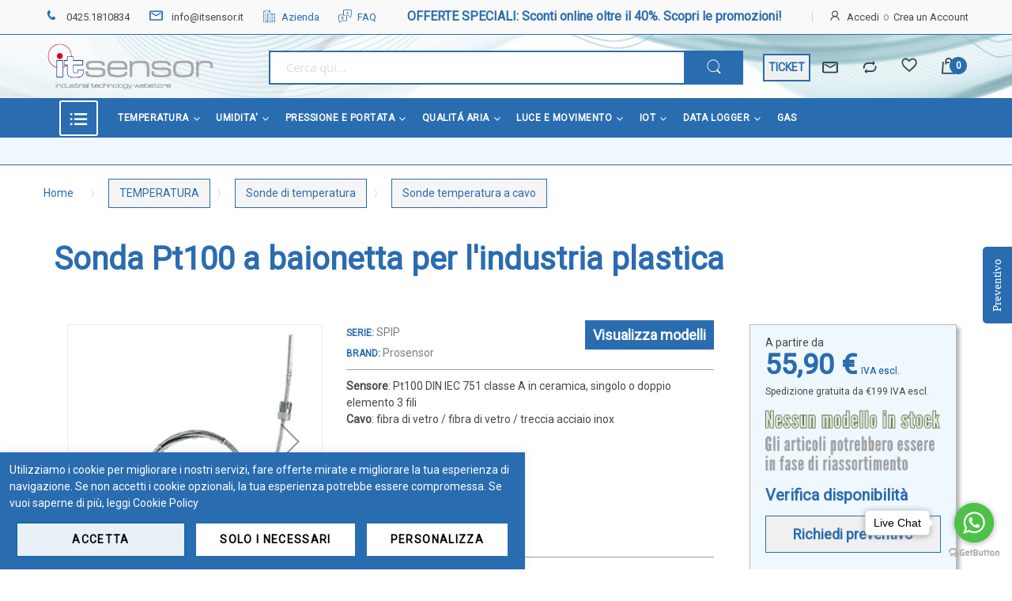

--- FILE ---
content_type: text/html; charset=UTF-8
request_url: https://www.itsensor.it/sonda-pt100-a-baionetta-per-l-industria-plastica-cod-spip.html
body_size: 68314
content:
<!doctype html><html lang="it"> <head prefix="og: http://ogp.me/ns# fb: http://ogp.me/ns/fb# product: http://ogp.me/ns/product#"> <script> var BASE_URL = 'https\u003A\u002F\u002Fwww.itsensor.it\u002F'; var require = { 'baseUrl': 'https\u003A\u002F\u002Fwww.itsensor.it\u002Fstatic\u002Fversion1760426520\u002Ffrontend\u002FAlothemes\u002Fdemo3\u002Fit_IT' };</script> <meta charset="utf-8"/><meta name="title" content="Sonda Pt100 a baionetta per l&#039;industria plastica - cod. SPIP - ITSensor"/><meta name="description" content="Guaina di protezione: in acciaio inox 316 L - &Oslash; 6 x 0,5 mm, lunghezza 30 mmSensore: Pt100 DIN IEC 751 classe A in ceramica, singolo o doppio elemento 3 filiCollegamento: a baionetta &Oslash; 10 o &Oslash; 12 mm, interno di ottone nichelato"/><meta name="keywords" content="sonda pt100 a baionetta, Pt100 a baionetta, sonda temperatura con attacco a baionetta, sonda temperatura per l&#039;industria plastica."/><meta name="robots" content="INDEX,FOLLOW"/><meta name="viewport" content="width=device-width, initial-scale=1, maximum-scale=1.0, user-scalable=no"/><meta name="format-detection" content="telephone=no"/><title>Sonda Pt100 a baionetta per l&#039;industria plastica - cod. SPIP - ITSensor - ITSensor</title><link rel="stylesheet" type="text/css" media="all" href="https://www.itsensor.it/static/version1760426520/frontend/Alothemes/demo3/it_IT/mage/calendar.css" /><link rel="stylesheet" type="text/css" media="all" href="https://www.itsensor.it/static/version1760426520/frontend/Alothemes/demo3/it_IT/css/styles-m.css" /><link rel="stylesheet" type="text/css" media="all" href="https://www.itsensor.it/static/version1760426520/frontend/Alothemes/demo3/it_IT/font/fontawesome/css/font-awesome.min.css" /><link rel="stylesheet" type="text/css" media="all" href="https://www.itsensor.it/static/version1760426520/frontend/Alothemes/demo3/it_IT/font/pe-icon-stroke/css/pe-icon-7-stroke.css" /><link rel="stylesheet" type="text/css" media="all" href="https://www.itsensor.it/static/version1760426520/frontend/Alothemes/demo3/it_IT/font/webfont/css/simple-line-icons.css" /><link rel="stylesheet" type="text/css" media="all" href="https://www.itsensor.it/static/version1760426520/frontend/Alothemes/demo3/it_IT/font/elegantfont/css/elegantfont.css" /><link rel="stylesheet" type="text/css" media="all" href="https://www.itsensor.it/static/version1760426520/frontend/Alothemes/demo3/it_IT/font/font-SVG/styles.css" /><link rel="stylesheet" type="text/css" media="all" href="https://www.itsensor.it/static/version1760426520/frontend/Alothemes/demo3/it_IT/effect/animate.css" /><link rel="stylesheet" type="text/css" media="all" href="https://www.itsensor.it/static/version1760426520/frontend/Alothemes/demo3/it_IT/bootstrap/css/bootstrap.min.css" /><link rel="stylesheet" type="text/css" media="all" href="https://www.itsensor.it/static/version1760426520/frontend/Alothemes/demo3/it_IT/css/styles.css" /><link rel="stylesheet" type="text/css" media="all" href="https://www.itsensor.it/static/version1760426520/frontend/Alothemes/demo3/it_IT/css/responsive.css" /><link rel="stylesheet" type="text/css" media="all" href="https://www.itsensor.it/static/version1760426520/frontend/Alothemes/demo3/it_IT/Aheadworks_Popup/css/magnific-popup.css" /><link rel="stylesheet" type="text/css" media="all" href="https://www.itsensor.it/static/version1760426520/frontend/Alothemes/demo3/it_IT/Aheadworks_Popup/css/magnific-animation.css" /><link rel="stylesheet" type="text/css" media="all" href="https://www.itsensor.it/static/version1760426520/frontend/Alothemes/demo3/it_IT/Amasty_Base/vendor/slick/amslick.min.css" /><link rel="stylesheet" type="text/css" media="all" href="https://www.itsensor.it/static/version1760426520/frontend/Alothemes/demo3/it_IT/MageWorx_SearchSuiteAutocomplete/css/searchsuiteautocomplete.css" /><link rel="stylesheet" type="text/css" media="all" href="https://www.itsensor.it/static/version1760426520/frontend/Alothemes/demo3/it_IT/mage/gallery/gallery.css" /><link rel="stylesheet" type="text/css" media="screen and (min-width: 768px)" href="https://www.itsensor.it/static/version1760426520/frontend/Alothemes/demo3/it_IT/css/styles-l.css" /><link rel="stylesheet" type="text/css" media="print" href="https://www.itsensor.it/static/version1760426520/frontend/Alothemes/demo3/it_IT/css/print.css" /><script  type="text/javascript"  src="https://www.itsensor.it/static/version1760426520/frontend/Alothemes/demo3/it_IT/requirejs/require.js"></script><script  type="text/javascript"  src="https://www.itsensor.it/static/version1760426520/frontend/Alothemes/demo3/it_IT/mage/requirejs/mixins.js"></script><script  type="text/javascript"  src="https://www.itsensor.it/static/version1760426520/frontend/Alothemes/demo3/it_IT/requirejs-config.js"></script><link rel="canonical" href="https://www.itsensor.it/sonda-pt100-a-baionetta-per-l-industria-plastica-cod-spip.html" /><link rel="icon" type="image/x-icon" href="https://www.itsensor.it/media/favicon/websites/1/It3_1.png" /><link rel="shortcut icon" type="image/x-icon" href="https://www.itsensor.it/media/favicon/websites/1/It3_1.png" /><script  type="text/javascript"  src="/media/ni/custom.js"></script><link rel="stylesheet" type="text/css" media="all" href="/media/ni/custom.css" /><link rel="stylesheet" type="text/css" href="/media/wysiwyg/css/custom_itsensor.css" media="all" /><!-- inserimento font Michroma Regular 400 --><link rel="preconnect" href="https://fonts.googleapis.com"><link rel="preconnect" href="https://fonts.gstatic.com" crossorigin><link href="https://fonts.googleapis.com/css2?family=Michroma&display=swap" rel="stylesheet"><link href="https://fonts.googleapis.com/css2?family=League+Gothic&display=swap" rel="stylesheet"><!-- MICROSOFT CLARITY --><script type="text/javascript"> (function(c,l,a,r,i,t,y){ c[a]=c[a]||function(){(c[a].q=c[a].q||[]).push(arguments)}; t=l.createElement(r);t.async=1;t.src="https://www.clarity.ms/tag/"+i; y=l.getElementsByTagName(r)[0];y.parentNode.insertBefore(t,y); })(window, document, "clarity", "script", "tblcm38277");
</script><!-- <style>.sidebar .block-subscribe .block-content { display: block; padding-top: 16px;
}</style> --> <script> window.dataLayer = window.dataLayer || []; </script> <!-- Google Tag Manager --><script>(function(w,d,s,l,i){w[l]=w[l]||[];w[l].push({'gtm.start':
new Date().getTime(),event:'gtm.js'});var f=d.getElementsByTagName(s)[0],
j=d.createElement(s),dl=l!='dataLayer'?'&l='+l:'';j.async=true;j.src=
'https://www.googletagmanager.com/gtm.js?id='+i+dl;f.parentNode.insertBefore(j,f);
})(window,document,'script','dataLayer','GTM-5CV2LXZ');</script><!-- End Google Tag Manager --> <!-- BEGIN GOOGLE ANALYTICS CODE --><script type="text/x-magento-init">
{ "*": { "Magento_GoogleAnalytics/js/google-analytics": { "isCookieRestrictionModeEnabled": 0, "currentWebsite": 1, "cookieName": "user_allowed_save_cookie", "ordersTrackingData": [], "pageTrackingData": {"optPageUrl":"","isAnonymizedIpActive":true,"accountId":"UA-29746999-1"} } }
}
</script><!-- END GOOGLE ANALYTICS CODE --> <script type="text/x-magento-init"> { "*": { "Magento_PageCache/js/form-key-provider": {} } } </script><link rel="stylesheet" type="text/css" href="//fonts.googleapis.com/css?family=Roboto&subset=cyrillic,cyrillic-ext,greek,greek-ext,latin-ext,vietnamese" media="all" /><style type="text/css">body{font-size: 14px;font-family: 'Roboto', sans-serif}.block .widget .amrelated-grid-wrapper .block-products-list .grid > .block-title {
font-size:40px important;
}body, h1, h2, h3, h4, h5, h6, .h1, .h2, .h3, .h4, .h5, .h6{color:#484848;}body.page-layout-1column a,body.page-layout-2columns-left a,body.page-layout-2columns-right a,.block-collapsible-nav .item a{color:#2a6cb0;}body a:hover,body a:focus{}body{ background-color:#ffffff;}.labelnew{color:#ffffff; background-color:#2a6cb0;}.labelsale{color:#ffffff; background-color:#6bb02a;}button.button, button, .cart .continue, .actions-toolbar .primary a.action,button:focus{color:#484848; background-color:#f0f0f0; border-color:#f0f0f0;}button.button:hover, button:hover, .cart .continue:hover, .actions-toolbar .primary a.action:hover{color:#ffffff; background-color:#2a6cb0; border-color:#2a6cb0;}.cart-container .checkout-methods-items .action.primary{color:#ffffff; background-color:#2a6cb0; border-color:#2a6cb0;}.cart-container .checkout-methods-items .action.primary:hover{color:#2a6cb0; background-color:#f0f0f0; border-color:#f0f0f0;}.home-slider .slick-slide.slick-active .figcaption .caption1{color:#484848;}.home-slider .slick-slide.slick-active .figcaption .caption2{color:#484848;}.home-slider .slick-slide.slick-active .figcaption .caption3,.caption3 strong{color:#484848;}.home-slider .slick-slide.slick-active .figcaption .text-slide3 .caption3 span{color:#b02a35;}.slick-prev, .slick-next{color:#9e9e9e; background-color:rgba(0, 0, 0, 0);}.home-slider .slick-slide.slick-active .figcaption .caption4 a{color:#ffffff; background-color:#2a6cb0;}.home-slider .slick-slide.slick-active .figcaption .caption4 a:hover{color:#2a6cb0; background-color:#484848;}.slick-prev:hover, .slick-next:hover,.slick-prev:hover:before, .slick-next:hover:before{color:#2a6cb0; background-color:rgba(0, 0, 0, 0);}.slick-dots li button{ background-color:#9e9e9e;}.slick-dots li.slick-active button,.slick-dots li:hover button{ background-color:#2a6cb0;}#popup-newsletter .block-content .block-title label{color:#484848;}#popup-newsletter .block-content .promotions{color:#f0f0f0;}.promo-panel-sale span.getsale{color:#2a6cb0;}#popup-newsletter .block-content input.input-text{color:#ffffff; background-color:rgba(0, 0, 0, 0); border-color:#9e9e9e;}#popup-newsletter .block-content button.button{color:#ffffff; background-color:#2a6cb0; border-color:#2a6cb0;}#popup-newsletter .block-content button.button:hover{color:#ffffff; background-color:#484848; border-color:#484848;}.faq .list-question .question-item .question-name span{}.page-header a{color:#484848;}.page-header a:hover{}.header-top{ background-color:#f9f9f9; border-color:#2a6cb0;}.header-content{ background-color:#ffffff;}.header-bottom{color:#2a6cb0; background-color:#2a6cb0;}.customer .top-links li a{color:#484848;}.customer .top-links li a:hover{color:#2a6cb0;}.hot-support p{color:#484848;}.hot-support p .icon,.hot-support .support-icon .icon{color:#2a6cb0;}.header-search .form-search{ background-color:#ffffff; border-color:#2a6cb0;}.header-search .form-search button.button{color:#ffffff; background-color:#2a6cb0;}.header-search .form-search button.button:hover{color:#ffffff; background-color:#484848;}.minicart-wrapper .action.showcart .counter.qty{color:#ffffff; background-color:#2a6cb0;}.minicart-wrapper .block-minicart{color:#2a6cb0; background-color:#ffffff; border-color:#ffffff;}.block-minicart .block-content .actions .primary .action.primary.checkout{color:#ffffff; background-color:#2a6cb0; border-color:#2a6cb0;}.block-minicart .block-content .actions .secondary .viewcart{color:#484848; background-color:#f0f0f0; border-color:#f0f0f0;}.block-minicart .block-content .actions .secondary .viewcart:hover{color:#ffffff; background-color:#2a6cb0; border-color:#2a6cb0;}.magicmenu .nav-desktop .level0 .full-width, .magicmenu .nav-desktop .level0 .level-top-mega, .magicmenu .nav-desktop .level0.dropdown .level0, .magicmenu .nav-desktop .level0.dropdown .hasChild ul, .magicmenu .nav-desktop .level0.dropdown .hasChild ul{color:#2a6cb0; background-color:#f0f0f0; border-color:#f0f0f0;}.magicmenu .nav-desktop .level0 .level-top{color:#ffffff;}.header-bottom .magicmenu .nav-desktop .level0 .level-top{ border-color:#2a6cb0;}.magicmenu .nav-desktop .level0.over a,.magicmenu .nav-desktop .level0.active a, .magicmenu .nav-desktop .level0.active a span.icon-text, .magicmenu .nav-desktop .level0 a:hover, .magicmenu .nav-desktop .level0 a.icon-text:hover{}.magicmenu .nav-desktop .level0 a:hover, .magicmenu .nav-desktop .level0 a.icon-text:hover{color:#484848; background-color:#f0f0f0; border-color:#f0f0f0;}.magicmenu .nav-desktop .level0.over a,.magicmenu .nav-desktop .level0.active a, .magicmenu .nav-desktop .level0.active a span.icon-text{color:#2a6cb0;}.cvm-item:hover{color:#484848; background-color:#f0f0f0;}.cvm-item:active{ background-color:#f0f0f0; border-color:#2a6cb0;}.magicmenu .nav-desktop .level0 .level-top-mega .children.level1a{color:#484848; background-color:#2a6cb0;}.magicmenu .nav-desktop .level0 .level-top-mega .children a, .magicmenu .nav-desktop p,.magicmenu .nav-desktop .level0.home .level-top-mega a,.magicmenu .nav-desktop .level0.dropdown .level1 a, .vmagicmenu .vmagicmenu-narrow .level0.dropdown .level1 a{color:#484848;}.magicmenu .nav-desktop .level0 .level-top-mega .children a:hover,.magicmenu .nav-desktop .level0.home .level-top-mega a:hover,.magicmenu .nav-desktop .level0.dropdown .level1 a:hover, .vmagicmenu .vmagicmenu-narrow .level0.dropdown .level1 a:hover{}.magicmenu .nav-desktop .level0 .level-top .cat_label, .magicmenu .nav-desktop .level0 .cat_label, .mean-container .mean-nav ul li a span.cat_label, .vmagicmenu .level0 .cat_label, .vmagicmenu .level0 .level-top-mega .children .cat_label{color:#2a6cb0; background-color:rgba(0, 0, 0, 0); border-color:#f0f0f0;}.magicmenu .nav-desktop .level0 .cat_label.Sale, .magicmenu .nav-desktop .level0 .cat_label.sale, .magicmenu .nav-desktop .level0 .level-top-mega .children a .cat_label.sale, .magicmenu .nav-desktop .level0 .level-top-mega .children a .cat_label.Sale, .vmagicmenu .level0 .cat_label.Sale, .vmagicmenu .level0 .cat_label.sale, .vmagicmenu .level0 .level-top-mega .children .cat_label.sale, .vmagicmenu .level0 .level-top-mega .children .cat_label.Sale, .mean-container .mean-nav ul li a span.cat_label.sale, .mean-container .mean-nav ul li a span.cat_label.Sale{color:#6bb02a; background-color:rgba(0, 0, 0, 0); border-color:#f0f0f0;}.magicmenu .nav-desktop .level0 .cat_label.Hot, .magicmenu .nav-desktop .level0 .cat_label.hot, .magicmenu .nav-desktop .level0 .cat_label.HOT, .vmagicmenu .level0 .cat_label.Hot, .vmagicmenu .level0 .cat_label.hot, .vmagicmenu .level0 .cat_label.HOT, .vmagicmenu .level0 .level-top-mega .children .cat_label.hot, .vmagicmenu .level0 .level-top-mega .children .cat_label.Hot, .vmagicmenu .level0 .level-top-mega .children .cat_label.HOT, .mean-container .mean-nav ul li a span.cat_label.hot, .mean-container .mean-nav ul li a span.cat_label.Hot, .mean-container .mean-nav ul li a span.cat_label.HOT{color:#b02a35; background-color:rgba(0, 0, 0, 0); border-color:#f0f0f0;}.filter-options .filter-options-title{color:#2a6cb0;}.filter-options .filter-options-content .item a:hover:before{ background-color:#2a6cb0; border-color:#2a6cb0;}.filter .filter-title:before,.block .block-title::before{ background-color:#2a6cb0;}.filter-options .filter-options-title{color:#2a6cb0;}.item .add-to-links a{color:#9e9e9e;}.item:hover .add-to-links a:hover, .item .add-to-links a:hover .icon{color:#2a6cb0;}.item button.button{color:#2a6cb0; background-color:#9e9e9e; border-color:#9e9e9e;}.product-item:hover button.button{color:#ffffff; background-color:#2a6cb0; border-color:#2a6cb0;}.stock{color:#b02a35; background-color:#f0f0f0; border-color:#f0f0f0;}.actions .stock:after{color:#ffffff; background-color:#b02a35; border-color:#b02a35;}.item .product-name a.product-item-link{color:#2a6cb0;}.item .product-name a.product-item-link:hover{color:#484848;}.magictabs .item .title{color:#484848;}.magictabs .item .title:hover{color:#2a6cb0;}.magictabs .item .title:before,.magiccategory .title-category:before{ background-color:#2a6cb0;}.magictabs .item .title:after,.group-title span:after{ background-color:#2a6cb0;}.section-category-slide .magiccategory-product .magictabs .item .title{color:#484848; border-color:rgba(0, 0, 0, 0);}.section-category-slide .magiccategory-product .magictabs .item.activated .title,.section-category-slide .magiccategory .magictabs .item.activated .title{color:#484848; border-color:#2a6cb0;}.section-category-slide .magiccategory-product .magictabs .item:hover .title{color:#2a6cb0;}.timer-product .list .item{ border-color:#2a6cb0;}.toolbar .modes-mode{color:#9e9e9e;}.toolbar .modes-mode.active, .toolbar .modes-mode:hover{color:#2a6cb0;}.pages .item .page, .pages .item .next, .pages .item .previous{color:#9e9e9e; background-color:#ffffff; border-color:#f0f0f0;}.pages .item .page span, .pages .item .next, .pages .item .previous{color:#9e9e9e;}.pages .item.current .page, .pages .item .page:hover, .pages .item .next:hover, .pages .item .previous:hover{color:#484848; background-color:#2a6cb0; border-color:#2a6cb0;}.pages .item.current .page span, .pages .item .page:hover span, .pages .item .next:hover, .pages .item .previous:hover{color:#ffffff;}.policy .policy-wrap{ background-color:#ffffff; border-color:#9e9e9e;}.policy .policy-box .box-content .icons{color:#2a6cb0;}.policy .policy-box .box-content .service-content .info-title h3{color:#484848;}.policy .policy-box .box-content .service-content .sub-title span{color:#484848;}.vmagicmenu .block-title{ background-color:#2a6cb0;}.vmagicmenu .block-title span{color:#484848;}.vmagicmenu .block-title span{color:#484848;}.vmagicmenu .level0 .level-top,.vmagicmenu .block-vmagicmenu-content .all-cat span{color:#484848;}.header-container-fixed .vmagicmenu .block-title{ background-color:#2a6cb0;}.vmagicmenu .block-vmagicmenu-content .vmagicmenu-narrow{ background-color:#ffffff; border-color:#f0f0f0;}.vmagicmenu .level0 .level-top-mega, .vmagicmenu .vmagicmenu-narrow .level0.dropdown > .level0,.vmagicmenu .vmagicmenu-narrow .level0.dropdown .hasChild ul{ background-color:#ffffff; border-color:#f0f0f0;}.vmagicmenu .level0.hasChild .level-top::after{color:#484848;}.vmagicmenu .level0:hover, .vmagicmenu .level0.active,.vmagicmenu .block-vmagicmenu-content .all-cat span:hover{ background-color:#f0f0f0;}.vmagicmenu .level0 .level-top-mega .children > a{color:#484848;}.vmagicmenu .vmagicmenu-narrow .level0.dropdown .level1 a{color:#484848;}.vmagicmenu .level0 .level-top-mega .children a:hover,.vmagicmenu .vmagicmenu-narrow .level0.dropdown .level1 a:hover{color:#2a6cb0;}.nav-sections .mean-nav .mobi-title{color:#ffffff;}.nav-sections a.meanmenu-reveal,.nav-sections a.meanmenu-reveal:hover{color:#484848;}.nav-sections a.meanmenu-reveal span{ background-color:#484848;}.nav-sections .mean-nav{ background-color:#ffffff;}.nav-sections .mean-nav ul li a{color:#484848; border-color:#f0f0f0;}.nav-sections .mean-nav ul li a:hover,.nav-sections .mean-nav ul li .level-top span:hover{color:#2a6cb0;}.box-tocart .fieldset .actions .tocart{color:#ffffff; background-color:#2a6cb0; border-color:#2a6cb0;}.box-tocart .fieldset .actions .tocart:hover{color:#2a6cb0; background-color:#f0f0f0; border-color:#f0f0f0;}.review-add .review-form .review-form-actions .actions-primary .action{color:#ffffff; background-color:#2a6cb0; border-color:#2a6cb0;}.review-add .review-form .review-form-actions .actions-primary .action:hover{color:#2a6cb0; background-color:#f0f0f0; border-color:#f0f0f0;}.cms-page-banner .banner-box-content .btn-shop:after{color:#ffffff; background-color:#2a6cb0;}.post-read-more{color:#484848; background-color:#f0f0f0; border-color:#f0f0f0;}.post-read-more:hover{color:#ffffff; background-color:#2a6cb0; border-color:#2a6cb0;}.contact-content .actions-toolbar .primary{color:#ffffff; background-color:#2a6cb0; border-color:#2a6cb0;}.product.info.detailed .product.data.items > .item.title .switch:before{ background-color:#2a6cb0;}.product.info.detailed .product.data.items > .item.title .switch:after{ background-color:#2a6cb0;}.footer-item .box-content .content .link-list a{color:#484848;}.footer-item .box-content .content .link-list a:hover{color:#2a6cb0;}.footer-item .title{color:#484848;}.page-bottom{ background-color:#2a6cb0;}.page-footer .main-footer{}.footer-bottom{ background-color:#e8e8e8; border-color:rgba(0, 0, 0, 0);}.footer-item .box-content .content .link-social .link-list .link-icon a{color:#9e9e9e;}.footer-item .box-content .content .link-social .link-list .link-icon a:hover{color:#2a6cb0;}.block-subscribe .block-title h3,.block-subscribe .form-subscribe-header p{color:#ffffff;}.block-subscribe .block-title h3:before{color:#ffffff;}.block-subscribe .field input.input-text{color:#484848; background-color:#ffffff;}.block-subscribe .actions button.button{color:#ffffff; background-color:#484848; border-color:#484848;}.block-subscribe .actions button.button:hover{color:#2a6cb0; background-color:#9e9e9e; border-color:#9e9e9e;}.footer-item .box-content .icon{color:#2a6cb0;}.footer-item .box-content .content .info .question,.footer-item .box-content .content .info .hot-number,.footer-item .box-content .content ul li .sub-title,.footer-item .box-content .content .address{color:#ffffff;}.copyright span{color:#484848;}.footer a.active{color:#2a6cb0;}#backtotop{color:#ffffff; background-color:#484848; border-color:#484848;}#backtotop:hover{color:#ffffff; background-color:#2a6cb0; border-color:#2a6cb0;}.ui-slider .ui-slider-range, .ui-slider-handle
{ background-color: #2a6cb0;
}
.icon-user:hover:before, .customer:hover
{ color: #2a6cb0;
}
.customer:hover .icon
{ color: #2a6cb0;
}
.stickyCart .stickyChild .clSticky #btnSticky
{ background-color: #2a6cb0; border-color: #2a6cb0;
}
.product-info-main .alo-social-links .socials-share a:hover,
.product-info-main .product-addto-links .action:hover
{ color: #2a6cb0;
}
.modals-ajaxcart .modal-content .actions .action
{ border-color: #2a6cb0; background: #2a6cb0; color: #fff;
}
.magiccategory .block-title-tabs .title-category {
color: white !important;
}
.hotline {
color: #484848 !important;
}</style><script type="text/javascript"> Themecfg = {"rtl":{"enabled":"0"},"preload":{"loading_body":"0","loading_img":"1"},"widescreen":{"enabled":"1"},"category_page":{"page_layout":null,"config_display":"{\"_1601090070156_156\":{\"title\":\"Show Cart\",\"selector\":\".actions-cart, .tocart\",\"enabled\":\"1\"},\"_1601090072720_720\":{\"title\":\"Show Compare\",\"selector\":\".tocompare\",\"enabled\":\"1\"},\"_1601090074061_61\":{\"title\":\"Show Wishlist\",\"selector\":\".towishlist\",\"enabled\":\"1\"},\"_1601090074700_700\":{\"title\":\"Show Quickview\",\"selector\":\".link-view\",\"enabled\":\"1\"},\"_1601090075319_319\":{\"title\":\"Show Review\",\"selector\":\".product-reviews-summary\",\"enabled\":\"1\"},\"_1601953500959_959\":{\"title\":\"Stock Status\",\"selector\":\".product-item .stock\",\"enabled\":\"1\"},\"_1601953611355_355\":{\"title\":\"Price\",\"selector\":\".product-item .price-box\",\"enabled\":\"1\"}}","cart":"1","compare":"1","wishlist":"1","quickview":"1","review":"1"},"product_page":{"page_layout":"1column","config_display":"{\"_1601183793747_747\":{\"title\":\"Show Cart\",\"selector\":\".product-info-main .actions-cart, .tocart\",\"enabled\":\"1\"},\"_1601183797109_109\":{\"title\":\"Show Compare\",\"selector\":\".product-info-main .tocompare\",\"enabled\":\"1\"},\"_1601183798190_190\":{\"title\":\"Show Wishlist\",\"selector\":\".product-info-main .towishlist\",\"enabled\":\"1\"},\"_1601183832717_717\":{\"title\":\"Show Review\",\"selector\":\".product-info-main .product-reviews-summary\",\"enabled\":\"1\"},\"_1601518572381_381\":{\"title\":\"Show SKU\",\"selector\":\".product-info-main .attribute.sku\",\"enabled\":\"1\"},\"_1601953214789_789\":{\"title\":\"Stock Status\",\"selector\":\".product-info-main .product-info-stock-sku .stock\",\"enabled\":\"1\"},\"_1601953645904_904\":{\"title\":\"Price\",\"selector\":\".product-info-main .price-box\",\"enabled\":\"1\"},\"_1602553251992_992\":{\"title\":\"Show Sticky Cart\",\"selector\":\".stickyCart .clSticky\",\"enabled\":\"1\"}}","cart":"1","compare":"1","wishlist":"1","review":"1","zoom":"1","tab_attribute":"{\"_1730375140536_536\":{\"title\":\"Produttore\",\"attribute\":\"manufacturer\",\"enabled\":\"1\"}}"},"newsletter":{"enabled":"0","firstOnly":"0","timeDelay":"30000","autoClose":"0","timeClose":"30000","width":"570","height":"240","overlayColor":"#ffffff","background_color":"#f5f5f5","background_image":"default\/Newsletter_banner3_rit.jpg"},"list":{"mobile":"1","portrait":"2","landscape":"2","tablet":"3","desktop":"2","visible":"3","padding":"15"},"extra_css":{"style":".block .widget .amrelated-grid-wrapper .block-products-list .grid > .block-title {\r\nfont-size:40px important;\r\n}"},"flags":{"flag":"stores\/1\/italy.png"},"general":{"baseUrl":"https:\/\/www.itsensor.it\/"}}</script><div class="preloading"><div class="loading"></div></div><script type="text/javascript">	var alo_timer_layout	= '<div class="timer-box"><span class="day">%%D%%</span><span class="title">Giorni</span></div><div class="timer-box"><span class="hour">%%H%%</span><span class="title">Ore</span></div><div class="timer-box"><span class="min">%%M%%</span><span class="title">Min</span></div><div class="timer-box"><span class="sec">%%S%%</span><span class="title">Secs</span></div>';	var alo_timer_layoutcaption = '<div class="timer-box"><span class="day">%%D%%</span><span class="title">Giorni</span></div><div class="timer-box"><span class="hour">%%H%%</span><span class="title">Ore</span></div><div class="timer-box"><span class="min">%%M%%</span><span class="title">Min</span></div><div class="timer-box"><span class="sec">%%S%%</span><span class="title">Secs</span></div>';	var alo_timer_timeout	= '<span class="timeout">Time out!</span>';	require(['jquery', 'magiccart/slick', 'alothemes', 'domReady!'],	function($, slick, alothemes){ $('body').on('contentUpdated', function () {	$('.alo-count-down').not('.exception').timer({	classes	: '.countdown',	layout	: alo_timer_layout,	layoutcaption	: alo_timer_layoutcaption,	timeout	: alo_timer_timeout	}); });	});
</script><script type="text/javascript">require(['jquery','slick','magicproduct']);</script><meta property="og:type" content="product" /><meta property="og:title" content="Sonda&#x20;Pt100&#x20;a&#x20;baionetta&#x20;per&#x20;l&#x27;industria&#x20;plastica" /><meta property="og:image" content="https://www.itsensor.it/media/catalog/product/cache/2e79cfe48d7013e6bf207845ea619de8/s/p/spip.png" /><meta property="og:description" content="Sensore&#x3A;&amp;nbsp&#x3B;Pt100&amp;nbsp&#x3B;DIN&#x20;IEC&amp;nbsp&#x3B;751&#x20;classe&amp;nbsp&#x3B;A&amp;nbsp&#x3B;in&#x20;ceramica,&#x20;singolo&#x20;o&#x20;doppio&#x20;elemento&amp;nbsp&#x3B;3&#x20;filiCavo&#x3A;&amp;nbsp&#x3B;fibra&#x20;di&#x20;vetro&amp;nbsp&#x3B;&#x2F;&#x20;fibra&#x20;di&#x20;vetro&amp;nbsp&#x3B;&#x2F;&amp;nbsp&#x3B;treccia&amp;nbsp&#x3B;acciaio&#x20;inox" /><meta property="og:url" content="https://www.itsensor.it/sonda-pt100-a-baionetta-per-l-industria-plastica-cod-spip.html" /> <meta property="product:price:amount" content="55.9"/> <meta property="product:price:currency" content="EUR"/><script type="text/javascript">
require([ 'jquery'
], function ($) { var body = $('body'); var layout = 'page-layout-1column'; if(!body.hasClass(layout)){ body.removeClass (function (index, css) { return (css.match (/(^|\s)page-layout-\S+/g) || []).join(' '); }); body.addClass(layout); } if(layout == "page-layout-1column"){ $(".columns > .sidebar").remove(); }
});
</script><!-- NiADSTrackingHEAD --><!-- Global site tag (gtag.js) - Google Ads: AW-1004272295 --><script async src="https://www.googletagmanager.com/gtag/js?id=AW-1004272295"></script><script> window.dataLayer = window.dataLayer || []; function gtag(){dataLayer.push(arguments);} gtag('js', new Date()); gtag('config', 'AW-1004272295');
</script><!-- NiADSTrackingHEAD_END --> <style type="text/css">body.loading_body .preloading .loading{background-image: url("https://www.itsensor.it/media/magepow/speedoptimizer/default/logo_caricamento_1__1_1.gif")}body.loading_img .lazyload{background-image: url("https://www.itsensor.it/media/magepow/speedoptimizer/default/logo_caricamento_1__1.gif")}body.loading_img img.loaded{background-image: none}</style></head> <body data-container="body" data-mage-init='{"loaderAjax": {}, "loader": { "icon": "https://www.itsensor.it/static/version1760426520/frontend/Alothemes/demo3/it_IT/images/loader-2.gif"}}' id="html-body" itemtype="http://schema.org/Product" itemscope="itemscope" class=" loading_body loading_img page-product-grouped widescreen catalog-product-view product-sonda-pt100-a-baionetta-per-l-industria-plastica-cod-spip page-layout-1column"><div class="preloading"><div class="loading"></div></div> <!-- Google Tag Manager (noscript) --><noscript><iframe src="https://www.googletagmanager.com/ns.html?id=GTM-5CV2LXZ"
height="0" width="0" style="display:none;visibility:hidden"></iframe></noscript><!-- End Google Tag Manager (noscript) --><script type="text/x-magento-init"> { "*": { "Magento_PageBuilder/js/widget-initializer": { "config": {"[data-content-type=\"slider\"][data-appearance=\"default\"]":{"Magento_PageBuilder\/js\/content-type\/slider\/appearance\/default\/widget":false},"[data-content-type=\"map\"]":{"Magento_PageBuilder\/js\/content-type\/map\/appearance\/default\/widget":false},"[data-content-type=\"row\"]":{"Magento_PageBuilder\/js\/content-type\/row\/appearance\/default\/widget":false},"[data-content-type=\"tabs\"]":{"Magento_PageBuilder\/js\/content-type\/tabs\/appearance\/default\/widget":false},"[data-content-type=\"slide\"]":{"Magento_PageBuilder\/js\/content-type\/slide\/appearance\/default\/widget":{"buttonSelector":".pagebuilder-slide-button","showOverlay":"hover","dataRole":"slide"}},"[data-content-type=\"banner\"]":{"Magento_PageBuilder\/js\/content-type\/banner\/appearance\/default\/widget":{"buttonSelector":".pagebuilder-banner-button","showOverlay":"hover","dataRole":"banner"}},"[data-content-type=\"buttons\"]":{"Magento_PageBuilder\/js\/content-type\/buttons\/appearance\/inline\/widget":false},"[data-content-type=\"products\"][data-appearance=\"carousel\"]":{"Magento_PageBuilder\/js\/content-type\/products\/appearance\/carousel\/widget":false}}, "breakpoints": {"desktop":{"label":"Desktop","stage":true,"default":true,"class":"desktop-switcher","icon":"Magento_PageBuilder::css\/images\/switcher\/switcher-desktop.svg","conditions":{"min-width":"1024px"},"options":{"products":{"default":{"slidesToShow":"5"}}}},"tablet":{"conditions":{"max-width":"1024px","min-width":"768px"},"options":{"products":{"default":{"slidesToShow":"4"},"continuous":{"slidesToShow":"3"}}}},"mobile":{"label":"Mobile","stage":true,"class":"mobile-switcher","icon":"Magento_PageBuilder::css\/images\/switcher\/switcher-mobile.svg","media":"only screen and (max-width: 768px)","conditions":{"max-width":"768px","min-width":"640px"},"options":{"products":{"default":{"slidesToShow":"3"}}}},"mobile-small":{"conditions":{"max-width":"640px"},"options":{"products":{"default":{"slidesToShow":"2"},"continuous":{"slidesToShow":"1"}}}}} } } }
</script><div class="cookie-status-message" id="cookie-status"> The store will not work correctly in the case when cookies are disabled.</div><script type="text/x-magento-init"> { "*": { "cookieStatus": {} } }
</script><script type="text/x-magento-init"> { "*": { "mage/cookies": { "expires": null, "path": "\u002F", "domain": ".www.itsensor.it", "secure": false, "lifetime": "3600" } } }
</script> <noscript> <div class="message global noscript"> <div class="content"> <p> <strong>I JavaScript sembrano essere disabilitati nel tuo browser.</strong> <span> Per una migliore esperienza sul nostro sito, assicurati di attivare i javascript nel tuo browser. </span> </p> </div> </div> </noscript><script> window.cookiesConfig = window.cookiesConfig || {}; window.cookiesConfig.secure = true;
</script><script> require.config({ map: { '*': { wysiwygAdapter: 'mage/adminhtml/wysiwyg/tiny_mce/tinymce4Adapter' } } });</script><script> require.config({ paths: { googleMaps: 'https\u003A\u002F\u002Fmaps.googleapis.com\u002Fmaps\u002Fapi\u002Fjs\u003Fv\u003D3\u0026key\u003D' }, config: { 'Magento_PageBuilder/js/utils/map': { style: '' }, 'Magento_PageBuilder/js/content-type/map/preview': { apiKey: '', apiKeyErrorMessage: 'You\u0020must\u0020provide\u0020a\u0020valid\u0020\u003Ca\u0020href\u003D\u0027https\u003A\u002F\u002Fwww.itsensor.it\u002Fadminhtml\u002Fsystem_config\u002Fedit\u002Fsection\u002Fcms\u002F\u0023cms_pagebuilder\u0027\u0020target\u003D\u0027_blank\u0027\u003EGoogle\u0020Maps\u0020API\u0020key\u003C\u002Fa\u003E\u0020to\u0020use\u0020a\u0020map.' }, 'Magento_PageBuilder/js/form/element/map': { apiKey: '', apiKeyErrorMessage: 'You\u0020must\u0020provide\u0020a\u0020valid\u0020\u003Ca\u0020href\u003D\u0027https\u003A\u002F\u002Fwww.itsensor.it\u002Fadminhtml\u002Fsystem_config\u002Fedit\u002Fsection\u002Fcms\u002F\u0023cms_pagebuilder\u0027\u0020target\u003D\u0027_blank\u0027\u003EGoogle\u0020Maps\u0020API\u0020key\u003C\u002Fa\u003E\u0020to\u0020use\u0020a\u0020map.' }, } });
</script><script> require.config({ shim: { 'Magento_PageBuilder/js/utils/map': { deps: ['googleMaps'] } } });
</script><div class="page-wrapper"><header class="page-header alothemes"> <div class="header"><div class="header-top"><div class="container"><div class="row"><div class="top-left mobile-center"><div data-content-type="html" data-appearance="default" data-element="main" data-decoded="true"><div id="cms-static-top-support" class="cms-static-top-support hot-support"><div class="hotline"><p><span class="icon icon-phone"><em class="hidden">hidden</em></span>0425.1810834</p></div><div class="hotline email"><p><span class="icon icon-mail"><em class="hidden">hidden</em></span>info@itsensor.it</p></div><div class="hotline chisiamo"><p><a href="/chi-siamo"><span class="icon icon-mail"><em class="hidden">hidden</em></span>Azienda</a></p></div><div class="hotline faq"><p><a href="/faq"><span class="icon icon-mail"><em class="hidden">hidden</em></span>FAQ</a></p></div></div></div></div><div class="top-right mobile-center"><div class="header-setting"> <div class="top-form-language"><div class="switcher language switcher-language" data-ui-id="language-switcher" id="switcher-language"> <strong class="label switcher-label"><span>Lingua</span></strong> <div class="actions dropdown options switcher-options"> <div class="action toggle switcher-trigger" id="switcher-language-trigger"> <strong class="view-it"> <span style="background-image:url(https://www.itsensor.it/static/version1760426520/frontend/Alothemes/demo3/it_IT/images/flags/it.jpg);">Italiano</span> </strong> </div> <ul class="dropdown switcher-dropdown" data-mage-init='{"dropdownDialog":{ "appendTo":"#switcher-language > .options", "triggerTarget":"#switcher-language-trigger", "closeOnMouseLeave": false, "triggerClass":"active", "parentClass":"active", "buttons":null}}'> <li class="view-en switcher-option"> <a href="#" style="background-image:url(https://www.itsensor.it/static/version1760426520/frontend/Alothemes/demo3/it_IT/images/flags/en.jpg);" data-post='{"action":"https:\/\/www.itsensor.it\/stores\/store\/redirect\/","data":{"___store":"en","___from_store":"it","uenc":"aHR0cHM6Ly93d3cuaXRzZW5zb3IuaXQvc29uZGEtcHQxMDAtYS1iYWlvbmV0dGEtcGVyLWwtaW5kdXN0cmlhLXBsYXN0aWNhLWNvZC1zcGlwLmh0bWw_X19fc3RvcmU9ZW4,"}}'> Inglese</a> </li> </ul> </div></div></div><div class="customer"><span class="icon icon-user"><i class="hidden">hidden</i></span><div class="top-links"><ul class="header links"><li class="link authorization-link" data-label="o"> <a href="https://www.itsensor.it/customer/account/login/" >Accedi</a></li><li><a href="https://www.itsensor.it/customer/account/create/" id="idGLRi8y7A" >Crea un Account</a></li></ul></div> </div></div></div></div></div></div><div class="header-bottom header-sticker"><div class="header-content"><div class="container"><div class="row"><div class="content-logo col-lg-3 col-md-3 col-sm-3 col-xs-12"><div class="header-logo"> <a class="logo" href="https://www.itsensor.it/" title="ITSensor | Industrial Technology Webstore"> <img src="/pub/media/logo/default/Logo_max_HD.png" alt="ITSensor | Industrial Technology Webstore" /> </a></div></div><div class="content-seach col-lg-6 col-md-6 col-sm-6 col-xs-12"><div class="search-area header-search"><a href="javascript:void(0)" class="search-toggle-icon"><i class="search-icon"></i></a><div class="block-search"> <div class="block block-content"> <form class="form minisearch form-search" id="search_mini_form" action="https://www.itsensor.it/catalogsearch/result/" method="get"> <div class="block-title"><strong>Search</strong></div> <div class="field search"> <div class="control "> <input id="search" data-mage-init='{"quickSearch":{ "formSelector":"#search_mini_form", "url":"https://www.itsensor.it/search/ajax/suggest/", "destinationSelector":"#search_autocomplete"} }' type="text" name="q" value="" placeholder="Cerca qui..." class="input-text" maxlength="128" role="combobox" aria-haspopup="false" aria-autocomplete="both" autocomplete="off"/> <div id="search_autocomplete" class="search-autocomplete"></div> <div class="nested"> <a class="action advanced" href="https://www.itsensor.it/catalogsearch/advanced/" data-action="advanced-search"> Ricerca avanzata </a></div><div data-bind="scope: 'searchsuiteautocomplete_form'"> <!-- ko template: getTemplate() --><!-- /ko --></div><script type="text/x-magento-init">
{ "*": { "Magento_Ui/js/core/app": { "components": { "searchsuiteautocomplete_form": { "component": "MageWorx_SearchSuiteAutocomplete/js/autocomplete" }, "searchsuiteautocompleteBindEvents": { "component": "MageWorx_SearchSuiteAutocomplete/js/bindEvents", "config": { "searchFormSelector": "#search_mini_form", "searchButtonSelector": "button.search", "inputSelector": "#search, #mobile_search, .minisearch input[type=\"text\"]", "searchDelay": "1" } }, "searchsuiteautocompleteDataProvider": { "component": "MageWorx_SearchSuiteAutocomplete/js/dataProvider", "config": { "url": "https://www.itsensor.it/mageworx_searchsuiteautocomplete/ajax/index/" } } } } }
}
</script> </div> </div> <button type="submit" title="Search" class="action search button"> <span><span><i class="fa fa-search"></i>Search</span></span> </button> </form> </div></div></div></div><div class="righ-header-content col-lg-3 col-md-3 col-sm-3 col-xs-12"><ul class="top-link-product"><li><a title="Contattaci" href="https://www.itsensor.it/contact/" class="btn-email icon icon-email email"></a></li><li><a title="Confronta" href="https://www.itsensor.it/catalog/product_compare/" class="btn-compare icon icon-compare compare"></a></li><li><a title="Lista dei Desideri" href="https://www.itsensor.it/wishlist/" class="wishlist icon icon-favorites"></a></li></ul><div data-block="minicart" class="minicart-wrapper"> <a class="action icon icon-shopping-bag showcart" title="Carrello" href="https://www.itsensor.it/checkout/cart/" data-bind="scope: 'minicart_content'"> <!--<span class="text"></span>--> <span class="counter qty empty" data-bind="css: { empty: !!getCartParam('summary_count') == false }, blockLoader: isLoading"> <span class="counter-number"><!-- ko text: getCartParam('summary_count') --><!-- /ko --></span> <span class="counter-label"> <!-- ko if: getCartParam('summary_count') --> <!-- ko text: getCartParam('summary_count') --><!-- /ko --> <!-- ko i18n: 'items' --><!-- /ko --> <!-- /ko --> </span> </span> </a> <div class="block block-minicart empty" data-role="dropdownDialog" data-mage-init='{"dropdownDialog":{ "appendTo":"[data-block=minicart]", "triggerTarget":".showcart", "timeout": "2000", "closeOnMouseLeave": false, "closeOnEscape": true, "triggerClass":"active", "parentClass":"active", "buttons":[]}}'> <div id="minicart-content-wrapper" data-bind="scope: 'minicart_content'"> <!-- ko template: getTemplate() --><!-- /ko --> </div> <div id="cart-page"> <div id="block-cart-list" data-bind="scope:'minicart-addons'" class="block"> <!-- ko template: getTemplate() --><!-- /ko --> </div></div> </div> <script> window.checkout = {"shoppingCartUrl":"https:\/\/www.itsensor.it\/checkout\/cart\/","checkoutUrl":"https:\/\/www.itsensor.it\/checkout\/","updateItemQtyUrl":"https:\/\/www.itsensor.it\/checkout\/sidebar\/updateItemQty\/","removeItemUrl":"https:\/\/www.itsensor.it\/checkout\/sidebar\/removeItem\/","imageTemplate":"Magento_Catalog\/product\/image_with_borders","baseUrl":"https:\/\/www.itsensor.it\/","minicartMaxItemsVisible":2,"websiteId":"1","maxItemsToDisplay":10,"storeId":"1","storeGroupId":"1","customerLoginUrl":"https:\/\/www.itsensor.it\/customer\/account\/login\/","isRedirectRequired":false,"autocomplete":"off","captcha":{"user_login":{"isCaseSensitive":false,"imageHeight":50,"imageSrc":"","refreshUrl":"https:\/\/www.itsensor.it\/captcha\/refresh\/","isRequired":false,"timestamp":1769788936}}}; </script> <script type="text/x-magento-init"> { "[data-block='minicart']": { "Magento_Ui/js/core/app": {"components":{"minicart_content":{"children":{"subtotal.container":{"children":{"subtotal":{"children":{"subtotal.totals":{"config":{"display_cart_subtotal_incl_tax":0,"display_cart_subtotal_excl_tax":1,"template":"Magento_Tax\/checkout\/minicart\/subtotal\/totals"},"children":{"subtotal.totals.msrp":{"component":"Magento_Msrp\/js\/view\/checkout\/minicart\/subtotal\/totals","config":{"displayArea":"minicart-subtotal-hidden","template":"Magento_Msrp\/checkout\/minicart\/subtotal\/totals"}}},"component":"Magento_Tax\/js\/view\/checkout\/minicart\/subtotal\/totals"}},"component":"uiComponent","config":{"template":"Magento_Checkout\/minicart\/subtotal"}}},"component":"uiComponent","config":{"displayArea":"subtotalContainer"}},"item.renderer":{"component":"Magento_Checkout\/js\/view\/cart-item-renderer","config":{"displayArea":"defaultRenderer","template":"Magento_Checkout\/minicart\/item\/default"},"children":{"item.image":{"component":"Magento_Catalog\/js\/view\/image","config":{"template":"Magento_Catalog\/product\/image","displayArea":"itemImage"}},"checkout.cart.item.price.sidebar":{"component":"uiComponent","config":{"template":"Magento_Checkout\/minicart\/item\/price","displayArea":"priceSidebar"}}}},"extra_info":{"component":"uiComponent","config":{"displayArea":"extraInfo"}},"promotion":{"component":"uiComponent","config":{"displayArea":"promotion"}}},"config":{"itemRenderer":{"default":"defaultRenderer","simple":"defaultRenderer","virtual":"defaultRenderer"},"template":"Magento_Checkout\/minicart\/content"},"component":"Magento_Checkout\/js\/view\/minicart"}},"types":[]} }, "*": { "Magento_Ui/js/block-loader": "https://www.itsensor.it/static/version1760426520/frontend/Alothemes/demo3/it_IT/images/loader-1.gif" } } </script></div><div class="place-menu-mobile menu-mobile"><i class="hidden">hidden</i><span data-action="toggle-nav" class="action nav-toggle"><span>Menu</span></span></div></div></div></div></div><div class="container"><div class="row"><div class="col-lg-12 col-md-12"> <div class="sections nav-sections"> <div class="section-items nav-sections-items" data-mage-init='{"tabs":{"openedState":"active"}}'> <div class="section-item-title nav-sections-item-title" data-role="collapsible"> <a class="nav-sections-item-switch" data-toggle="switch" href="#store.menu"> Menu </a> </div> <div class="section-item-content nav-sections-item-content" id="store.menu" data-role="content"> <nav class="navigation mean-nav navigation-mobile" role="navigation" data-action="navigation" data-exclude_html_desktop="1" ><ul class="nav-mobile" data-alo-init='{"menu":{"responsive":true, "expanded":true, "position":{"my":"left top","at":"left bottom"}}}'><li class="level0 category-item level-top cat nav-1 dropdown"><a class="level-top" href="https://www.itsensor.it/offerte-speciali.html"><span>OFFERTE SPECIALI<span class="cat_label SCONTO" rel=SCONTO></span></span><span class="boder-menu"></span></a></li><li class="level0 category-item level-top cat nav-2 dropdown"><a class="level-top" href="https://www.itsensor.it/best-seller.html"><span>BEST SELLER<span class="cat_label TOP" rel=TOP></span></span><span class="boder-menu"></span></a></li><li class="level0 category-item level-top cat nav-3 dropdown hasChild parent"><a class="level-top" href="https://www.itsensor.it/temperatura.html"><span>TEMPERATURA</span><span class="boder-menu"></span></a><ul class="level0 submenu"><li class="level1 hasChild parent nav-3-1 category-item "><a href="https://www.itsensor.it/temperatura/sonde-di-temperatura.html"><span>Sonde di temperatura</span></a><ul class="level1 submenu"><li class="level2 nav-3-1 category-item "><a href="https://www.itsensor.it/temperatura/sonde-di-temperatura/sonde-temperatura-ambiente.html"><span>Sonde temperatura ambiente</span></a></li><li class="level2 nav-3-2 category-item "><a href="https://www.itsensor.it/temperatura/sonde-di-temperatura/sonde-temperatura-a-cavo.html"><span>Sonde temperatura a cavo</span></a></li><li class="level2 nav-3-3 category-item "><a href="https://www.itsensor.it/temperatura/sonde-di-temperatura/sonde-temperatura-con-testa.html"><span>Sonde temperatura con testa</span></a></li><li class="level2 nav-3-4 category-item "><a href="https://www.itsensor.it/temperatura/sonde-di-temperatura/sonde-temperatura-atex.html"><span>Sonde temperatura ATEX</span></a></li><li class="level2 nav-3-5 category-item "><a href="https://www.itsensor.it/temperatura/sonde-di-temperatura/sonde-temperatura-a-contatto-di-superficie.html"><span>Sonde temperatura a contatto di superficie</span></a></li><li class="level2 nav-3-6 category-item "><a href="https://www.itsensor.it/temperatura/sonde-di-temperatura/sonde-temperatura-con-connettore.html"><span>Sonde temperatura con connettore</span></a></li></ul></li><li class="level1 hasChild parent nav-3-2 category-item "><a href="https://www.itsensor.it/temperatura/trasmettitori-di-temperatura.html"><span>Trasmettitori di temperatura</span></a><ul class="level1 submenu"><li class="level2 nav-3-1 category-item "><a href="https://www.itsensor.it/temperatura/trasmettitori-di-temperatura/moduli-guida-din.html"><span>Moduli guida DIN</span></a></li><li class="level2 nav-3-2 category-item "><a href="https://www.itsensor.it/temperatura/trasmettitori-di-temperatura/trasmettitori-per-testa.html"><span>Trasmettitori per testa</span></a></li></ul></li><li class="level1 hasChild parent nav-3-3 category-item "><a href="https://www.itsensor.it/temperatura/termostati-e-regolatori.html"><span>Termostati e Regolatori</span></a><ul class="level1 submenu"><li class="level2 nav-3-1 category-item "><a href="https://www.itsensor.it/temperatura/termostati-e-regolatori/unita-di-controllo-ambiente.html"><span>Unità di controllo ambiente</span></a></li><li class="level2 nav-3-2 category-item "><a href="https://www.itsensor.it/temperatura/termostati-e-regolatori/termostati-e-regolatori-digitali.html"><span>Termostati e regolatori digitali</span></a></li><li class="level2 nav-3-3 category-item "><a href="https://www.itsensor.it/temperatura/termostati-e-regolatori/termostati-ambiente.html"><span>Termostati ambiente</span></a></li><li class="level2 nav-3-4 category-item "><a href="https://www.itsensor.it/temperatura/termostati-e-regolatori/termostati-a-contatto.html"><span>Termostati a contatto</span></a></li><li class="level2 nav-3-5 category-item "><a href="https://www.itsensor.it/temperatura/termostati-e-regolatori/termostati-da-canale.html"><span>Termostati da canale</span></a></li><li class="level2 nav-3-6 category-item "><a href="https://www.itsensor.it/temperatura/termostati-e-regolatori/termostati-a-capillare.html"><span>Termostati a capillare</span></a></li></ul></li><li class="level1 hasChild parent nav-3-4 category-item "><a href="https://www.itsensor.it/temperatura/strumenti-portatili.html"><span>Strumenti portatili</span></a><ul class="level1 submenu"><li class="level2 nav-3-1 category-item "><a href="https://www.itsensor.it/temperatura/strumenti-portatili/termometri-digitali.html"><span>Termometri digitali</span></a></li><li class="level2 nav-3-2 category-item "><a href="https://www.itsensor.it/temperatura/strumenti-portatili/sonde-per-termometri-portatili.html"><span>Sonde per termometri portatili</span></a></li><li class="level2 nav-3-3 category-item "><a href="https://www.itsensor.it/temperatura/strumenti-portatili/sonde-temperatura-con-asta-lancia.html"><span>Sonde temperatura con asta/lancia</span></a></li><li class="level2 nav-3-4 category-item "><a href="https://www.itsensor.it/temperatura/strumenti-portatili/cover-e-custodie.html"><span>Cover e custodie</span></a></li></ul></li><li class="level1 hasChild parent nav-3-5 category-item "><a href="https://www.itsensor.it/temperatura/accessori-e-ricambi.html"><span>Accessori e Ricambi</span></a><ul class="level1 submenu"><li class="level2 nav-3-1 category-item "><a href="https://www.itsensor.it/temperatura/accessori-e-ricambi/pozzetti-termometrici.html"><span>Pozzetti termometrici</span></a></li><li class="level2 nav-3-2 category-item "><a href="https://www.itsensor.it/temperatura/accessori-e-ricambi/raccordi-flange-e-ganci.html"><span>Raccordi, Flange e Ganci</span></a></li><li class="level2 nav-3-3 category-item "><a href="https://www.itsensor.it/temperatura/accessori-e-ricambi/colle-grassi-e-adesivi.html"><span>Colle, Grassi e Adesivi</span></a></li><li class="level2 nav-3-4 category-item "><a href="https://www.itsensor.it/temperatura/accessori-e-ricambi/teste-di-connessione.html"><span>Teste di connessione</span></a></li><li class="level2 nav-3-5 category-item "><a href="https://www.itsensor.it/temperatura/accessori-e-ricambi/elementi-intercambiabili.html"><span>Elementi intercambiabili</span></a></li><li class="level2 nav-3-6 category-item "><a href="https://www.itsensor.it/temperatura/accessori-e-ricambi/connettori-e-cavi.html"><span>Connettori e Cavi</span></a></li></ul></li></ul></li><li class="level0 category-item level-top cat nav-4 dropdown hasChild parent"><a class="level-top" href="https://www.itsensor.it/umidita.html"><span>UMIDITA'</span><span class="boder-menu"></span></a><ul class="level0 submenu"><li class="level1 hasChild parent nav-4-1 category-item "><a href="https://www.itsensor.it/umidita/sensori-di-umidita.html"><span>Sonde di umidità</span></a><ul class="level1 submenu"><li class="level2 nav-4-1 category-item "><a href="https://www.itsensor.it/umidita/sensori-di-umidita/sonde-umidita-ambiente.html"><span>Sonde umidità ambiente</span></a></li><li class="level2 nav-4-2 category-item "><a href="https://www.itsensor.it/umidita/sensori-di-umidita/sonde-umidita-a-cavo.html"><span>Sonde umidità a cavo</span></a></li><li class="level2 nav-4-3 category-item "><a href="https://www.itsensor.it/umidita/sensori-di-umidita/sonde-umidita-per-canale.html"><span>Sonde umidità per canale</span></a></li><li class="level2 nav-4-4 category-item "><a href="https://www.itsensor.it/umidita/sensori-di-umidita/sonde-pioggia-e-antiallagamento.html"><span>Sonde pioggia e antiallagamento</span></a></li><li class="level2 nav-4-5 category-item "><a href="https://www.itsensor.it/umidita/sensori-di-umidita/rilevatori-di-condensa.html"><span>Rilevatori di condensa</span></a></li></ul></li><li class="level1 hasChild parent nav-4-2 category-item "><a href="https://www.itsensor.it/umidita/igrostati-e-termoigrostati.html"><span>Igrostati e Termoigrostati</span></a><ul class="level1 submenu"><li class="level2 nav-4-1 category-item "><a href="https://www.itsensor.it/humidity/hygrostat-and-hygro-thermostat/igrostati-ambiente.html"><span>Igrostati ambiente</span></a></li><li class="level2 nav-4-2 category-item "><a href="https://www.itsensor.it/umidita/igrostati-e-termoigrostati/igrostati-per-canale.html"><span>Igrostati per canale</span></a></li></ul></li><li class="level1 hasChild parent nav-4-3 category-item "><a href="https://www.itsensor.it/umidita/misuratori-portatili-2.html"><span>Strumenti portatili</span></a><ul class="level1 submenu"><li class="level2 nav-4-1 category-item "><a href="https://www.itsensor.it/umidita/misuratori-portatili-2/termo-igrometri-ambiente.html"><span>Termo-igrometri ambiente</span></a></li><li class="level2 nav-4-2 category-item "><a href="https://www.itsensor.it/umidita/misuratori-portatili-2/strumenti-di-misura-per-materiali.html"><span>Strumenti di misura per materiali</span></a></li></ul></li><li class="level1 nav-4-4 category-item "><a href="https://www.itsensor.it/umidita/accessori-e-ricambi-umidita.html"><span>Accessori e Ricambi</span></a></li></ul></li><li class="level0 category-item level-top cat nav-5 dropdown hasChild parent"><a class="level-top" href="https://www.itsensor.it/pressione-e-portata.html"><span>PRESSIONE E PORTATA</span><span class="boder-menu"></span></a><ul class="level0 submenu"><li class="level1 hasChild parent nav-5-1 category-item "><a href="https://www.itsensor.it/pressione-e-portata/sensori-di-pressione.html"><span>Sensori di pressione</span></a><ul class="level1 submenu"><li class="level2 nav-5-1 category-item "><a href="https://www.itsensor.it/pressione-e-portata/sensori-di-pressione/barometri.html"><span>Barometri</span></a></li><li class="level2 nav-5-2 category-item "><a href="https://www.itsensor.it/pressione-e-portata/sensori-di-pressione/trasmettitori-pressione.html"><span>Trasmettitori pressione</span></a></li><li class="level2 nav-5-3 category-item "><a href="https://www.itsensor.it/pressione-e-portata/sensori-di-pressione/trasmettitori-pressione-differenziale.html"><span>Trasmettitori pressione differenziale</span></a></li><li class="level2 nav-5-4 category-item "><a href="https://www.itsensor.it/pressione-e-portata/sensori-di-pressione/pressostati.html"><span>Pressostati</span></a></li></ul></li><li class="level1 hasChild parent nav-5-2 category-item "><a href="https://www.itsensor.it/pressione-e-portata/sonde-velocita-flusso.html"><span>Sonde di flusso</span></a><ul class="level1 submenu"><li class="level2 nav-5-1 category-item "><a href="https://www.itsensor.it/pressione-e-portata/sonde-velocita-flusso/flussostati.html"><span>Flussostati</span></a></li><li class="level2 nav-5-2 category-item "><a href="https://www.itsensor.it/pressione-e-portata/sonde-velocita-flusso/flussimetri.html"><span>Flussimetri</span></a></li></ul></li><li class="level1 nav-5-3 category-item "><a href="https://www.itsensor.it/pressione-e-portata/misuratori-di-portata-aria.html"><span>Misuratori di portata aria</span></a></li><li class="level1 nav-5-4 category-item "><a href="https://www.itsensor.it/pressione-e-portata/sonde-di-livello.html"><span>Sonde di livello</span></a></li></ul></li><li class="level0 category-item level-top cat nav-6 dropdown hasChild parent"><a class="level-top" href="https://www.itsensor.it/qualita-dell-aria.html"><span>QUALITA' DELL'ARIA</span><span class="boder-menu"></span></a><ul class="level0 submenu"><li class="level1 hasChild parent nav-6-1 category-item "><a href="https://www.itsensor.it/qualita-dell-aria/sensori-co2.html"><span>Sonde CO2</span></a><ul class="level1 submenu"><li class="level2 nav-6-1 category-item "><a href="https://www.itsensor.it/qualita-dell-aria/sensori-co2/sonde-co2-ambiente.html"><span>Sonde CO2 ambiente</span></a></li><li class="level2 nav-6-2 category-item "><a href="https://www.itsensor.it/qualita-dell-aria/sensori-co2/sonde-co2-da-canale.html"><span>Sonde CO2 da canale</span></a></li></ul></li><li class="level1 hasChild parent nav-6-2 category-item "><a href="https://www.itsensor.it/qualita-dell-aria/sensori-voc-componenti-organici-volatili.html"><span>Sonde VOC - Componenti Organici Volatili</span></a><ul class="level1 submenu"><li class="level2 nav-6-1 category-item "><a href="https://www.itsensor.it/qualita-dell-aria/sensori-voc-componenti-organici-volatili/sonde-voc-ambiente.html"><span>Sonde VOC ambiente</span></a></li><li class="level2 nav-6-2 category-item "><a href="https://www.itsensor.it/qualita-dell-aria/sensori-voc-componenti-organici-volatili/sonde-voc-da-canale.html"><span>Sonde VOC da canale</span></a></li></ul></li><li class="level1 hasChild parent nav-6-3 category-item "><a href="https://www.itsensor.it/qualita-dell-aria/sonde-di-polveri-sottili-pm.html"><span>Sonde di polveri sottili PM</span></a><ul class="level1 submenu"><li class="level2 nav-6-1 category-item "><a href="https://www.itsensor.it/qualita-dell-aria/sonde-di-polveri-sottili-pm/sonde-pm-ambiente.html"><span>Sonde PM ambiente</span></a></li></ul></li><li class="level1 hasChild parent nav-6-4 category-item "><a href="https://www.itsensor.it/qualita-dell-aria/sonde-combinate.html"><span>Sonde combinate</span></a><ul class="level1 submenu"><li class="level2 nav-6-1 category-item "><a href="https://www.itsensor.it/qualita-dell-aria/sonde-combinate/sonde-combinate-ambiente.html"><span>Sonde combinate ambiente</span></a></li><li class="level2 nav-6-2 category-item "><a href="https://www.itsensor.it/qualita-dell-aria/sonde-combinate/sonde-combinate-da-canale.html"><span>Sonde combinate da canale</span></a></li></ul></li></ul></li><li class="level0 category-item level-top cat nav-7 dropdown hasChild parent"><a class="level-top" href="https://www.itsensor.it/luce-e-movimento.html"><span>LUCE E MOVIMENTO</span><span class="boder-menu"></span></a><ul class="level0 submenu"><li class="level1 nav-7-1 category-item "><a href="https://www.itsensor.it/luce-e-movimento/sensori-luminosita.html"><span>Sensori di luminosità</span></a></li><li class="level1 nav-7-2 category-item "><a href="https://www.itsensor.it/light-intensity-and-motion/sensori-di-movimento.html"><span>Sensori di movimento</span></a></li><li class="level1 nav-7-3 category-item "><a href="https://www.itsensor.it/light-intensity-and-motion/sensori-di-luminosita-e-movimento.html"><span>Sensori di luminosità e movimento</span></a></li><li class="level1 nav-7-4 category-item "><a href="https://www.itsensor.it/light-intensity-and-motion/sensori-di-luminosita-movimento-e-temperatura.html"><span>Sensori di luminosità movimento e temperatura</span></a></li><li class="level1 nav-7-5 category-item "><a href="https://www.itsensor.it/luce-e-movimento/solarimetri-e-piranometri.html"><span>Solarimetri e Piranometri</span></a></li></ul></li><li class="level0 category-item level-top cat nav-8 dropdown hasChild parent"><a class="level-top" href="https://www.itsensor.it/iot.html"><span>IOT</span><span class="boder-menu"></span></a><ul class="level0 submenu"><li class="level1 hasChild parent nav-8-1 category-item "><a href="https://www.itsensor.it/iot/dispositivi-lorawan.html"><span>Dispositivi LoRaWAN</span></a><ul class="level1 submenu"><li class="level2 nav-8-1 category-item "><a href="https://www.itsensor.it/iot/dispositivi-lorawan/sensori-lorawan.html"><span>Sensori LoRaWAN</span></a></li><li class="level2 nav-8-2 category-item "><a href="https://www.itsensor.it/iot/dispositivi-lorawan/contatori-e-convertitori-lorawan.html"><span>Contatori e Convertitori LoRaWAN</span></a></li><li class="level2 nav-8-3 category-item "><a href="https://www.itsensor.it/iot/dispositivi-lorawan/gateway-lorawan.html"><span>Gateway LoRaWAN</span></a></li></ul></li><li class="level1 hasChild parent nav-8-2 category-item "><a href="https://www.itsensor.it/iot/dispositivi-narrow-band.html"><span>Dispositivi Narrow Band</span></a><ul class="level1 submenu"><li class="level2 nav-8-1 category-item "><a href="https://www.itsensor.it/iot/dispositivi-narrow-band/modem-nb-iot.html"><span>Modem NB-IoT</span></a></li></ul></li><li class="level1 nav-8-3 category-item "><a href="https://www.itsensor.it/iot/moduli-i-o.html"><span>Moduli I/O</span></a></li><li class="level1 nav-8-4 category-item "><a href="https://www.itsensor.it/iot/gateway.html"><span>Gateway</span></a></li></ul></li><li class="level0 category-item level-top cat nav-9 dropdown hasChild parent"><a class="level-top" href="https://www.itsensor.it/loggers.html"><span>DATA LOGGER</span><span class="boder-menu"></span></a><ul class="level0 submenu"><li class="level1 nav-9-1 category-item "><a href="https://www.itsensor.it/loggers/data-logger-con-sensore-integrato.html"><span>Data logger con sensore integrato</span></a></li><li class="level1 nav-9-2 category-item "><a href="https://www.itsensor.it/loggers/data-logger-per-sensore-esterno.html"><span>Data logger per sensore esterno</span></a></li></ul></li><li class="level0 category-item level-top cat nav-10 dropdown hasChild parent"><a class="level-top" href="https://www.itsensor.it/gas.html"><span>GAS</span><span class="boder-menu"></span></a><ul class="level0 submenu"><li class="level1 hasChild parent nav-10-1 category-item "><a href="https://www.itsensor.it/gas/ammoniaca-nh3.html"><span>Ammoniaca (NH3)</span></a><ul class="level1 submenu"><li class="level2 nav-10-1 category-item "><a href="https://www.itsensor.it/gas/ammoniaca-nh3/nh3-ambiente.html"><span>NH3 ambiente</span></a></li><li class="level2 nav-10-2 category-item "><a href="https://www.itsensor.it/gas/ammoniaca-nh3/nh3-in-condotto.html"><span>NH3 in condotto</span></a></li></ul></li><li class="level1 hasChild parent nav-10-2 category-item "><a href="https://www.itsensor.it/gas/etilene-c2h4.html"><span>Etilene (C2H4)</span></a><ul class="level1 submenu"><li class="level2 nav-10-1 category-item "><a href="https://www.itsensor.it/gas/etilene-c2h4/c2h4-ambiente.html"><span>C2H4 ambiente</span></a></li><li class="level2 nav-10-2 category-item "><a href="https://www.itsensor.it/gas/etilene-c2h4/c2h4-in-condotto.html"><span>C2H4 in condotto</span></a></li></ul></li><li class="level1 hasChild parent nav-10-3 category-item "><a href="https://www.itsensor.it/gas/idrogeno-h2.html"><span>Idrogeno (H2)</span></a><ul class="level1 submenu"><li class="level2 nav-10-1 category-item "><a href="https://www.itsensor.it/gas/idrogeno-h2/h2-ambiente.html"><span>H2 ambiente</span></a></li><li class="level2 nav-10-2 category-item "><a href="https://www.itsensor.it/gas/idrogeno-h2/h2-in-condotto.html"><span>H2 in condotto</span></a></li></ul></li><li class="level1 hasChild parent nav-10-4 category-item "><a href="https://www.itsensor.it/gas/monossido-di-carbonio-co.html"><span>Monossido di carbonio (CO)</span></a><ul class="level1 submenu"><li class="level2 nav-10-1 category-item "><a href="https://www.itsensor.it/gas/monossido-di-carbonio-co/co-ambiente.html"><span>CO ambiente</span></a></li><li class="level2 nav-10-2 category-item "><a href="https://www.itsensor.it/gas/monossido-di-carbonio-co/co-in-condotto.html"><span>CO in condotto</span></a></li></ul></li></ul></li><li class="level0 category-item level-top cat nav-11 dropdown hasChild parent"><a class="level-top" href="https://www.itsensor.it/per-applicazione.html"><span>PER APPLICAZIONE</span><span class="boder-menu"></span></a><ul class="level0 submenu"><li class="level1 nav-11-1 category-item "><a href="https://www.itsensor.it/per-applicazione/acquisizione-e-registrazione-dati.html"><span>Acquisizione e Registrazione dati</span></a></li><li class="level1 nav-11-2 category-item "><a href="https://www.itsensor.it/per-applicazione/alimentare.html"><span>Alimentare</span></a></li><li class="level1 nav-11-3 category-item "><a href="https://www.itsensor.it/per-applicazione/allevamento.html"><span>Allevamento</span></a></li><li class="level1 nav-11-4 category-item "><a href="https://www.itsensor.it/per-applicazione/antigelo-e-presenza-acqua.html"><span>Antigelo e presenza acqua</span></a></li><li class="level1 nav-11-5 category-item "><a href="https://www.itsensor.it/per-applicazione/autoclave.html"><span>Autoclave</span></a></li><li class="level1 nav-11-6 category-item "><a href="https://www.itsensor.it/per-applicazione/smart-home-building-automations.html"><span>Building Automation</span></a></li><li class="level1 nav-11-7 category-item "><a href="https://www.itsensor.it/per-applicazione/celle-frigorifere.html"><span>Celle frigorifere</span></a></li><li class="level1 nav-11-8 category-item "><a href="https://www.itsensor.it/per-applicazione/civile-e-domotica.html"><span>Civile e Domotica</span></a></li><li class="level1 nav-11-9 category-item "><a href="https://www.itsensor.it/per-applicazione/condizionamento-e-refrigerazione-hvac-r.html"><span>HVAC-R</span></a></li><li class="level1 nav-11-10 category-item "><a href="https://www.itsensor.it/per-applicazione/qualita-dell-ambiente.html"><span>Qualità dell'ambiente</span></a></li><li class="level1 nav-11-11 category-item "><a href="https://www.itsensor.it/per-applicazione/controllo-e-registrazione-dati-in-laboratori.html"><span>Controllo e Regolazione</span></a></li><li class="level1 nav-11-12 category-item "><a href="https://www.itsensor.it/per-applicazione/compost-grano-paglia-e-fieno.html"><span>Compost, Grano, Paglia e Fieno</span></a></li><li class="level1 nav-11-13 category-item "><a href="https://www.itsensor.it/per-applicazione/criogenia.html"><span>Criogenia</span></a></li><li class="level1 nav-11-14 category-item "><a href="https://www.itsensor.it/per-applicazione/fornaci.html"><span>Cucine e Forni</span></a></li><li class="level1 nav-11-15 category-item "><a href="https://www.itsensor.it/per-applicazione/farmaceutica.html"><span>Farmaceutica e Ospedaliero</span></a></li><li class="level1 nav-11-16 category-item "><a href="https://www.itsensor.it/per-applicazione/trasporto-e-stoccaggio-fiori-e-piante.html"><span>Floricoltura e Serre</span></a></li><li class="level1 nav-11-17 category-item "><a href="https://www.itsensor.it/per-applicazione/fotovoltaico.html"><span>Fotovoltaico</span></a></li><li class="level1 nav-11-18 category-item "><a href="https://www.itsensor.it/per-applicazione/inquinamento-acustico-rumore.html"><span>Inquinamento acustico/Rumore</span></a></li><li class="level1 nav-11-19 category-item "><a href="https://www.itsensor.it/per-applicazione/camere-bianche.html"><span>Laboratori e Camere bianche</span></a></li><li class="level1 nav-11-20 category-item "><a href="https://www.itsensor.it/per-applicazione/legno-cippato.html"><span>Legno/Cippato</span></a></li><li class="level1 nav-11-21 category-item "><a href="https://www.itsensor.it/per-applicazione/magazzini.html"><span>Magazzini</span></a></li><li class="level1 nav-11-22 category-item "><a href="https://www.itsensor.it/per-applicazione/industria.html"><span>Processi industriali</span></a></li><li class="level1 nav-11-23 category-item "><a href="https://www.itsensor.it/per-applicazione/piscine.html"><span>Piscine e Boiler</span></a></li><li class="level1 nav-11-24 category-item "><a href="https://www.itsensor.it/per-applicazione/sale-ced.html"><span>Sale CED</span></a></li><li class="level1 nav-11-25 category-item "><a href="https://www.itsensor.it/per-applicazione/stagionatura.html"><span>Stagionatura</span></a></li><li class="level1 nav-11-26 category-item "><a href="https://www.itsensor.it/per-applicazione/trasporto-e-stoccaggio-di-prodotti-refrigerati-e-congelati.html"><span>Trasporto e Stoccaggio</span></a></li><li class="level1 nav-11-27 category-item "><a href="https://www.itsensor.it/per-applicazione/uffici-e-strutture-pubbliche.html"><span>Uffici, Scuole e Strutture pubbliche </span></a></li><li class="level1 nav-11-28 category-item "><a href="https://www.itsensor.it/per-applicazione/prevenzione-ghiaccio-e-acqua.html"><span>Prevenzione ghiaccio e acqua</span></a></li></ul></li><li class='level0 category-item level-top ext hasChild parent first dropdown'><a class="level-top" href="https://www.itsensor.it/temperatura-2.html"><span>TEMPERATURA</span></a><style>#html-body [data-pb-style=JHR3T5C],#html-body [data-pb-style=TSB188P]{justify-content:flex-start;display:flex;flex-direction:column;background-position:left top;background-size:cover;background-repeat:no-repeat;background-attachment:scroll}#html-body [data-pb-style=JHR3T5C]{background-color:#fff;border-style:solid;border-color:#f0f0f0;padding-top:10px}#html-body [data-pb-style=TSB188P]{width:25%;align-self:stretch}#html-body [data-pb-style=FPVBPAX]{padding-left:10px}#html-body [data-pb-style=LI4H5SX]{justify-content:flex-start;display:flex;flex-direction:column;background-position:left top;background-size:cover;background-repeat:no-repeat;background-attachment:scroll;width:25%;align-self:stretch}#html-body [data-pb-style=F1QH2MI],#html-body [data-pb-style=N1QQAWH]{padding-left:10px}#html-body [data-pb-style=IEPQRRM]{justify-content:flex-start;display:flex;flex-direction:column;background-position:left top;background-size:cover;background-repeat:no-repeat;background-attachment:scroll;width:25%;align-self:stretch}#html-body [data-pb-style=MQV9X9T]{padding-left:10px}#html-body [data-pb-style=A0UD9SK]{justify-content:flex-start;display:flex;flex-direction:column;background-position:left top;background-size:cover;background-repeat:no-repeat;background-attachment:scroll;width:25%;align-self:stretch}#html-body [data-pb-style=JHDHOTL]{padding-left:10px}</style><div data-content-type="row" data-appearance="contained" data-element="main"><div data-enable-parallax="0" data-parallax-speed="0.5" data-background-images="{}" data-background-type="image" data-video-loop="true" data-video-play-only-visible="true" data-video-lazy-load="true" data-video-fallback-src="" data-element="inner" data-pb-style="JHR3T5C"><div class="pagebuilder-column-group" style="display: flex;" data-content-type="column-group" data-grid-size="12" data-element="main"><div class="pagebuilder-column" data-content-type="column" data-appearance="full-height" data-background-images="{}" data-element="main" data-pb-style="TSB188P"><div class="titolo-h2-homepage" data-content-type="text" data-appearance="default" data-element="main" data-pb-style="FPVBPAX"><p style="text-align: left;"><span style="color: #2a6cb0;"><strong>SONDE DI MISURA</strong></span></p></div><div data-content-type="text" data-appearance="default" data-element="main"><p> </p><div class="um-cvm-container um-cvm-layout-list um-cvm-widget widget"> <div class="cvm-content-block"> <ul class="cvm-items um-cvm-l-list"> <li class="cvm-item"> <div class="cvm-item-info"> <a class="cvm-image-link cvm-link" href="https://www.itsensor.it/temperatura/sonde-di-temperatura/sonde-temperatura-ambiente.html"> <div class="cvm-image"> <img loading="lazy" src="https://www.itsensor.it/media/catalog/category/sonde_temperatura_ambiente_preview_rev_1_3.png" alt="Sonde temperatura ambiente"> </div> </a> <div class="cvm-details"> <div class="cvm-name"> <a class="cvm-name-link cvm-link" href="https://www.itsensor.it/temperatura/sonde-di-temperatura/sonde-temperatura-ambiente.html"> Sonde temperatura ambiente </a> </div> </div> </div> </li> <li class="cvm-item"> <div class="cvm-item-info"> <a class="cvm-image-link cvm-link" href="https://www.itsensor.it/temperatura/sonde-di-temperatura/sonde-temperatura-a-cavo.html"> <div class="cvm-image"> <img loading="lazy" src="https://www.itsensor.it/media/catalog/category/con_cavo_preview_rev_1_1.png" alt="Sonde temperatura a cavo"> </div> </a> <div class="cvm-details"> <div class="cvm-name"> <a class="cvm-name-link cvm-link" href="https://www.itsensor.it/temperatura/sonde-di-temperatura/sonde-temperatura-a-cavo.html"> Sonde temperatura a cavo </a> </div> </div> </div> </li> <li class="cvm-item"> <div class="cvm-item-info"> <a class="cvm-image-link cvm-link" href="https://www.itsensor.it/temperatura/sonde-di-temperatura/sonde-temperatura-con-testa.html"> <div class="cvm-image"> <img loading="lazy" src="https://www.itsensor.it/media/catalog/category/con_testa_1_1.png" alt="Sonde temperatura con testa"> </div> </a> <div class="cvm-details"> <div class="cvm-name"> <a class="cvm-name-link cvm-link" href="https://www.itsensor.it/temperatura/sonde-di-temperatura/sonde-temperatura-con-testa.html"> Sonde temperatura con testa </a> </div> </div> </div> </li> <li class="cvm-item"> <div class="cvm-item-info"> <a class="cvm-image-link cvm-link" href="https://www.itsensor.it/temperatura/sonde-di-temperatura/sonde-temperatura-atex.html"> <div class="cvm-image"> <img loading="lazy" src="https://www.itsensor.it/media/catalog/category/sonde_temperatura_atex.png" alt="Sonde temperatura ATEX"> </div> </a> <div class="cvm-details"> <div class="cvm-name"> <a class="cvm-name-link cvm-link" href="https://www.itsensor.it/temperatura/sonde-di-temperatura/sonde-temperatura-atex.html"> Sonde temperatura ATEX </a> </div> </div> </div> </li> <li class="cvm-item"> <div class="cvm-item-info"> <a class="cvm-image-link cvm-link" href="https://www.itsensor.it/temperatura/sonde-di-temperatura/sonde-temperatura-a-contatto-di-superficie.html"> <div class="cvm-image"> <img loading="lazy" src="https://www.itsensor.it/media/catalog/category/sonde_temperatura_contatto_preview_rev_1.png" alt="Sonde temperatura a contatto di superficie"> </div> </a> <div class="cvm-details"> <div class="cvm-name"> <a class="cvm-name-link cvm-link" href="https://www.itsensor.it/temperatura/sonde-di-temperatura/sonde-temperatura-a-contatto-di-superficie.html"> Sonde temperatura a contatto di superficie </a> </div> </div> </div> </li> <li class="cvm-item"> <div class="cvm-item-info"> <a class="cvm-image-link cvm-link" href="https://www.itsensor.it/temperatura/sonde-di-temperatura/sonde-temperatura-con-connettore.html"> <div class="cvm-image"> <img loading="lazy" src="https://www.itsensor.it/media/catalog/category/con_connettore_1.png" alt="Sonde temperatura con connettore"> </div> </a> <div class="cvm-details"> <div class="cvm-name"> <a class="cvm-name-link cvm-link" href="https://www.itsensor.it/temperatura/sonde-di-temperatura/sonde-temperatura-con-connettore.html"> Sonde temperatura con connettore </a> </div> </div> </div> </li> </ul> </div></div></div></div><div class="pagebuilder-column" data-content-type="column" data-appearance="full-height" data-background-images="{}" data-element="main" data-pb-style="LI4H5SX"><div class="titolo-h2-homepage" data-content-type="text" data-appearance="default" data-element="main" data-pb-style="F1QH2MI"><p style="text-align: left;"><span style="color: #2a6cb0;"><strong>TRASMETTITORI DI SEGNALE</strong></span></p></div><div data-content-type="text" data-appearance="default" data-element="main"><p> </p><div class="um-cvm-container um-cvm-layout-list um-cvm-widget widget"> <div class="cvm-content-block"> <ul class="cvm-items um-cvm-l-list"> <li class="cvm-item"> <div class="cvm-item-info"> <a class="cvm-image-link cvm-link" href="https://www.itsensor.it/temperatura/trasmettitori-di-temperatura/moduli-guida-din.html"> <div class="cvm-image"> <img loading="lazy" src="https://www.itsensor.it/media/catalog/category/moduli_din_preview_rev_1.png" alt="Moduli guida DIN"> </div> </a> <div class="cvm-details"> <div class="cvm-name"> <a class="cvm-name-link cvm-link" href="https://www.itsensor.it/temperatura/trasmettitori-di-temperatura/moduli-guida-din.html"> Moduli guida DIN </a> </div> </div> </div> </li> <li class="cvm-item"> <div class="cvm-item-info"> <a class="cvm-image-link cvm-link" href="https://www.itsensor.it/temperatura/trasmettitori-di-temperatura/trasmettitori-per-testa.html"> <div class="cvm-image"> <img loading="lazy" src="https://www.itsensor.it/media/catalog/category/Trasmettitori_per_testa.png" alt="Trasmettitori per testa"> </div> </a> <div class="cvm-details"> <div class="cvm-name"> <a class="cvm-name-link cvm-link" href="https://www.itsensor.it/temperatura/trasmettitori-di-temperatura/trasmettitori-per-testa.html"> Trasmettitori per testa </a> </div> </div> </div> </li> </ul> </div></div></div><div class="titolo-h2-homepage" data-content-type="text" data-appearance="default" data-element="main" data-pb-style="N1QQAWH"><p style="text-align: left;"><span style="color: #2a6cb0;"><strong>MISURATORI PORTATILI</strong></span></p></div><div data-content-type="text" data-appearance="default" data-element="main"><p> </p><div class="um-cvm-container um-cvm-layout-list um-cvm-widget widget"> <div class="cvm-content-block"> <ul class="cvm-items um-cvm-l-list"> <li class="cvm-item"> <div class="cvm-item-info"> <a class="cvm-image-link cvm-link" href="https://www.itsensor.it/temperatura/strumenti-portatili/termometri-digitali.html"> <div class="cvm-image"> <img loading="lazy" src="https://www.itsensor.it/media/catalog/category/termometri_digitali_preview_rev_1.png" alt="Termometri digitali"> </div> </a> <div class="cvm-details"> <div class="cvm-name"> <a class="cvm-name-link cvm-link" href="https://www.itsensor.it/temperatura/strumenti-portatili/termometri-digitali.html"> Termometri digitali </a> </div> </div> </div> </li> <li class="cvm-item"> <div class="cvm-item-info"> <a class="cvm-image-link cvm-link" href="https://www.itsensor.it/temperatura/strumenti-portatili/sonde-per-termometri-portatili.html"> <div class="cvm-image"> <img loading="lazy" src="https://www.itsensor.it/media/catalog/category/sonde_termometri_portatili_preview_rev_1.png" alt="Sonde per termometri portatili"> </div> </a> <div class="cvm-details"> <div class="cvm-name"> <a class="cvm-name-link cvm-link" href="https://www.itsensor.it/temperatura/strumenti-portatili/sonde-per-termometri-portatili.html"> Sonde per termometri portatili </a> </div> </div> </div> </li> <li class="cvm-item"> <div class="cvm-item-info"> <a class="cvm-image-link cvm-link" href="https://www.itsensor.it/temperatura/strumenti-portatili/sonde-temperatura-con-asta-lancia.html"> <div class="cvm-image"> <img loading="lazy" src="https://www.itsensor.it/media/catalog/category/sci_png_1.png" alt="Sonde temperatura con asta/lancia"> </div> </a> <div class="cvm-details"> <div class="cvm-name"> <a class="cvm-name-link cvm-link" href="https://www.itsensor.it/temperatura/strumenti-portatili/sonde-temperatura-con-asta-lancia.html"> Sonde temperatura con asta/lancia </a> </div> </div> </div> </li> </ul> </div></div></div></div><div class="pagebuilder-column" data-content-type="column" data-appearance="full-height" data-background-images="{}" data-element="main" data-pb-style="IEPQRRM"><div class="titolo-h2-homepage" data-content-type="text" data-appearance="default" data-element="main" data-pb-style="MQV9X9T"><p style="text-align: left;"><span style="color: #2a6cb0;"><strong>TERMOSTATI E REGOLATORI</strong></span></p></div><div data-content-type="text" data-appearance="default" data-element="main"><p> </p><div class="um-cvm-container um-cvm-layout-list um-cvm-widget widget"> <div class="cvm-content-block"> <ul class="cvm-items um-cvm-l-list"> <li class="cvm-item"> <div class="cvm-item-info"> <a class="cvm-image-link cvm-link" href="https://www.itsensor.it/temperatura/termostati-e-regolatori/unita-di-controllo-ambiente.html"> <div class="cvm-image"> <img loading="lazy" src="https://www.itsensor.it/media/catalog/category/interfacce-bms-removebg-preview.png" alt="Unit&agrave; di controllo ambiente"> </div> </a> <div class="cvm-details"> <div class="cvm-name"> <a class="cvm-name-link cvm-link" href="https://www.itsensor.it/temperatura/termostati-e-regolatori/unita-di-controllo-ambiente.html"> Unit&agrave; di controllo ambiente </a> </div> </div> </div> </li> <li class="cvm-item"> <div class="cvm-item-info"> <a class="cvm-image-link cvm-link" href="https://www.itsensor.it/temperatura/termostati-e-regolatori/termostati-e-regolatori-digitali.html"> <div class="cvm-image"> <img loading="lazy" src="https://www.itsensor.it/media/catalog/category/termostati_e_regolatori_digitali_preview_rev_1.png" alt="Termostati e regolatori digitali"> </div> </a> <div class="cvm-details"> <div class="cvm-name"> <a class="cvm-name-link cvm-link" href="https://www.itsensor.it/temperatura/termostati-e-regolatori/termostati-e-regolatori-digitali.html"> Termostati e regolatori digitali </a> </div> </div> </div> </li> <li class="cvm-item"> <div class="cvm-item-info"> <a class="cvm-image-link cvm-link" href="https://www.itsensor.it/temperatura/termostati-e-regolatori/termostati-ambiente.html"> <div class="cvm-image"> <img loading="lazy" src="https://www.itsensor.it/media/catalog/category/termostati_ambiente_preview_rev_1.png" alt="Termostati ambiente"> </div> </a> <div class="cvm-details"> <div class="cvm-name"> <a class="cvm-name-link cvm-link" href="https://www.itsensor.it/temperatura/termostati-e-regolatori/termostati-ambiente.html"> Termostati ambiente </a> </div> </div> </div> </li> <li class="cvm-item"> <div class="cvm-item-info"> <a class="cvm-image-link cvm-link" href="https://www.itsensor.it/temperatura/termostati-e-regolatori/termostati-a-contatto.html"> <div class="cvm-image"> <img loading="lazy" src="https://www.itsensor.it/media/catalog/category/termostati_a_contatto_preview_rev_1.png" alt="Termostati a contatto"> </div> </a> <div class="cvm-details"> <div class="cvm-name"> <a class="cvm-name-link cvm-link" href="https://www.itsensor.it/temperatura/termostati-e-regolatori/termostati-a-contatto.html"> Termostati a contatto </a> </div> </div> </div> </li> <li class="cvm-item"> <div class="cvm-item-info"> <a class="cvm-image-link cvm-link" href="https://www.itsensor.it/temperatura/termostati-e-regolatori/termostati-da-canale.html"> <div class="cvm-image"> <img loading="lazy" src="https://www.itsensor.it/media/catalog/category/termostati_immersione_da_canale_preview_rev_1.png" alt="Termostati da canale"> </div> </a> <div class="cvm-details"> <div class="cvm-name"> <a class="cvm-name-link cvm-link" href="https://www.itsensor.it/temperatura/termostati-e-regolatori/termostati-da-canale.html"> Termostati da canale </a> </div> </div> </div> </li> <li class="cvm-item"> <div class="cvm-item-info"> <a class="cvm-image-link cvm-link" href="https://www.itsensor.it/temperatura/termostati-e-regolatori/termostati-a-capillare.html"> <div class="cvm-image"> <img loading="lazy" src="https://www.itsensor.it/media/catalog/category/termostati_capillare_preview_rev_1.png" alt="Termostati a capillare"> </div> </a> <div class="cvm-details"> <div class="cvm-name"> <a class="cvm-name-link cvm-link" href="https://www.itsensor.it/temperatura/termostati-e-regolatori/termostati-a-capillare.html"> Termostati a capillare </a> </div> </div> </div> </li> </ul> </div></div></div></div><div class="pagebuilder-column" data-content-type="column" data-appearance="full-height" data-background-images="{}" data-element="main" data-pb-style="A0UD9SK"><div class="titolo-h2-homepage" data-content-type="text" data-appearance="default" data-element="main" data-pb-style="JHDHOTL"><p style="text-align: left;"><span style="color: #2a6cb0;"><strong>ACCESSORI</strong></span></p></div><div data-content-type="text" data-appearance="default" data-element="main"><p> </p><div class="um-cvm-container um-cvm-layout-list um-cvm-widget widget"> <div class="cvm-content-block"> <ul class="cvm-items um-cvm-l-list"> <li class="cvm-item"> <div class="cvm-item-info"> <a class="cvm-image-link cvm-link" href="https://www.itsensor.it/temperatura/accessori-e-ricambi/pozzetti-termometrici.html"> <div class="cvm-image"> <img loading="lazy" src="https://www.itsensor.it/media/catalog/category/pozzetti_preview_rev_1.png" alt="Pozzetti termometrici"> </div> </a> <div class="cvm-details"> <div class="cvm-name"> <a class="cvm-name-link cvm-link" href="https://www.itsensor.it/temperatura/accessori-e-ricambi/pozzetti-termometrici.html"> Pozzetti termometrici </a> </div> </div> </div> </li> <li class="cvm-item"> <div class="cvm-item-info"> <a class="cvm-image-link cvm-link" href="https://www.itsensor.it/temperatura/accessori-e-ricambi/raccordi-flange-e-ganci.html"> <div class="cvm-image"> <img loading="lazy" src="https://www.itsensor.it/media/catalog/category/raccordi_ganci_flange_preview_rev_1.png" alt="Raccordi, Flange e Ganci"> </div> </a> <div class="cvm-details"> <div class="cvm-name"> <a class="cvm-name-link cvm-link" href="https://www.itsensor.it/temperatura/accessori-e-ricambi/raccordi-flange-e-ganci.html"> Raccordi, Flange e Ganci </a> </div> </div> </div> </li> <li class="cvm-item"> <div class="cvm-item-info"> <a class="cvm-image-link cvm-link" href="https://www.itsensor.it/temperatura/accessori-e-ricambi/colle-grassi-e-adesivi.html"> <div class="cvm-image"> <img loading="lazy" src="https://www.itsensor.it/media/catalog/category/colla_grasso_preview_rev_1.png" alt="Colle, Grassi e Adesivi"> </div> </a> <div class="cvm-details"> <div class="cvm-name"> <a class="cvm-name-link cvm-link" href="https://www.itsensor.it/temperatura/accessori-e-ricambi/colle-grassi-e-adesivi.html"> Colle, Grassi e Adesivi </a> </div> </div> </div> </li> <li class="cvm-item"> <div class="cvm-item-info"> <a class="cvm-image-link cvm-link" href="https://www.itsensor.it/temperatura/accessori-e-ricambi/teste-di-connessione.html"> <div class="cvm-image"> <img loading="lazy" src="https://www.itsensor.it/media/catalog/category/teste_connessione_preview_rev_1.png" alt="Teste di connessione"> </div> </a> <div class="cvm-details"> <div class="cvm-name"> <a class="cvm-name-link cvm-link" href="https://www.itsensor.it/temperatura/accessori-e-ricambi/teste-di-connessione.html"> Teste di connessione </a> </div> </div> </div> </li> <li class="cvm-item"> <div class="cvm-item-info"> <a class="cvm-image-link cvm-link" href="https://www.itsensor.it/temperatura/accessori-e-ricambi/elementi-intercambiabili.html"> <div class="cvm-image"> <img loading="lazy" src="https://www.itsensor.it/media/catalog/category/elementi_intercambiabili_preview_rev_1.png" alt="Elementi intercambiabili"> </div> </a> <div class="cvm-details"> <div class="cvm-name"> <a class="cvm-name-link cvm-link" href="https://www.itsensor.it/temperatura/accessori-e-ricambi/elementi-intercambiabili.html"> Elementi intercambiabili </a> </div> </div> </div> </li> <li class="cvm-item"> <div class="cvm-item-info"> <a class="cvm-image-link cvm-link" href="https://www.itsensor.it/temperatura/accessori-e-ricambi/connettori-e-cavi.html"> <div class="cvm-image"> <img loading="lazy" src="https://www.itsensor.it/media/catalog/category/mmj_rev_1.png" alt="Connettori e Cavi"> </div> </a> <div class="cvm-details"> <div class="cvm-name"> <a class="cvm-name-link cvm-link" href="https://www.itsensor.it/temperatura/accessori-e-ricambi/connettori-e-cavi.html"> Connettori e Cavi </a> </div> </div> </div> </li> </ul> </div></div></div></div></div></div></div></li><li class='level0 category-item level-top ext hasChild parent dropdown'><a class="level-top" href="https://www.itsensor.it/umidita.html"><span>UMIDITA'</span></a><style>#html-body [data-pb-style=UVSUNJV],#html-body [data-pb-style=WO0U4YJ]{justify-content:flex-start;display:flex;flex-direction:column;background-position:left top;background-size:cover;background-repeat:no-repeat;background-attachment:scroll}#html-body [data-pb-style=WO0U4YJ]{background-color:#fff;border-style:solid;border-color:#f0f0f0}#html-body [data-pb-style=UVSUNJV]{width:25%;align-self:stretch}#html-body [data-pb-style=NC6VP3T]{padding-left:10px;padding-top:10px}#html-body [data-pb-style=N9LBGAH]{justify-content:flex-start;display:flex;flex-direction:column;background-position:left top;background-size:cover;background-repeat:no-repeat;background-attachment:scroll;width:25%;align-self:stretch}#html-body [data-pb-style=GE7PGXE]{padding-left:10px;padding-top:10px}#html-body [data-pb-style=GJQVLGK]{justify-content:flex-start;display:flex;flex-direction:column;background-position:left top;background-size:cover;background-repeat:no-repeat;background-attachment:scroll;width:25%;align-self:stretch}#html-body [data-pb-style=LVSHI8Y]{padding-left:10px;padding-top:10px}#html-body [data-pb-style=UYENJQB]{justify-content:flex-start;display:flex;flex-direction:column;background-position:left top;background-size:cover;background-repeat:no-repeat;background-attachment:scroll;width:25%;align-self:stretch}#html-body [data-pb-style=QR4TTGU]{padding-left:10px;padding-top:10px}</style><div data-content-type="row" data-appearance="contained" data-element="main"><div data-enable-parallax="0" data-parallax-speed="0.5" data-background-images="{}" data-background-type="image" data-video-loop="true" data-video-play-only-visible="true" data-video-lazy-load="true" data-video-fallback-src="" data-element="inner" data-pb-style="WO0U4YJ"><div class="pagebuilder-column-group" style="display: flex;" data-content-type="column-group" data-grid-size="12" data-element="main"><div class="pagebuilder-column" data-content-type="column" data-appearance="full-height" data-background-images="{}" data-element="main" data-pb-style="UVSUNJV"><div class="titolo-h2-homepage" data-content-type="text" data-appearance="default" data-element="main" data-pb-style="NC6VP3T"><p id="C4UVYS9"><span style="color: #2a6cb0;"><strong>SONDE DI MISURA</strong></span></p></div><div data-content-type="text" data-appearance="default" data-element="main"><p> </p><div class="um-cvm-container um-cvm-layout-list um-cvm-widget widget"> <div class="cvm-content-block"> <ul class="cvm-items um-cvm-l-list"> <li class="cvm-item"> <div class="cvm-item-info"> <a class="cvm-image-link cvm-link" href="https://www.itsensor.it/umidita/sensori-di-umidita/sonde-umidita-ambiente.html"> <div class="cvm-image"> <img loading="lazy" src="https://www.itsensor.it/media/catalog/category/sonde_umidita_ambiente_preview_rev_1.png" alt="Sonde umidit&agrave; ambiente"> </div> </a> <div class="cvm-details"> <div class="cvm-name"> <a class="cvm-name-link cvm-link" href="https://www.itsensor.it/umidita/sensori-di-umidita/sonde-umidita-ambiente.html"> Sonde umidit&agrave; ambiente </a> </div> </div> </div> </li> <li class="cvm-item"> <div class="cvm-item-info"> <a class="cvm-image-link cvm-link" href="https://www.itsensor.it/umidita/sensori-di-umidita/sonde-umidita-a-cavo.html"> <div class="cvm-image"> <img loading="lazy" src="https://www.itsensor.it/media/catalog/category/sonde_umidita_cavo_preview_rev_1.png" alt="Sonde umidit&agrave; a cavo"> </div> </a> <div class="cvm-details"> <div class="cvm-name"> <a class="cvm-name-link cvm-link" href="https://www.itsensor.it/umidita/sensori-di-umidita/sonde-umidita-a-cavo.html"> Sonde umidit&agrave; a cavo </a> </div> </div> </div> </li> <li class="cvm-item"> <div class="cvm-item-info"> <a class="cvm-image-link cvm-link" href="https://www.itsensor.it/umidita/sensori-di-umidita/sonde-umidita-per-canale.html"> <div class="cvm-image"> <img loading="lazy" src="https://www.itsensor.it/media/catalog/category/sonde_umidita_canale.png" alt="Sonde umidit&agrave; per canale"> </div> </a> <div class="cvm-details"> <div class="cvm-name"> <a class="cvm-name-link cvm-link" href="https://www.itsensor.it/umidita/sensori-di-umidita/sonde-umidita-per-canale.html"> Sonde umidit&agrave; per canale </a> </div> </div> </div> </li> <li class="cvm-item"> <div class="cvm-item-info"> <a class="cvm-image-link cvm-link" href="https://www.itsensor.it/umidita/sensori-di-umidita/sonde-pioggia-e-antiallagamento.html"> <div class="cvm-image"> <img loading="lazy" src="https://www.itsensor.it/media/catalog/category/sonde_pioggia_antiallagamento_preview_rev_1.png" alt="Sonde pioggia e antiallagamento"> </div> </a> <div class="cvm-details"> <div class="cvm-name"> <a class="cvm-name-link cvm-link" href="https://www.itsensor.it/umidita/sensori-di-umidita/sonde-pioggia-e-antiallagamento.html"> Sonde pioggia e antiallagamento </a> </div> </div> </div> </li> <li class="cvm-item"> <div class="cvm-item-info"> <a class="cvm-image-link cvm-link" href="https://www.itsensor.it/umidita/sensori-di-umidita/rilevatori-di-condensa.html"> <div class="cvm-image"> <img loading="lazy" src="https://www.itsensor.it/media/catalog/category/rilevatori_condensa_preview_rev_1.png" alt="Rilevatori di condensa"> </div> </a> <div class="cvm-details"> <div class="cvm-name"> <a class="cvm-name-link cvm-link" href="https://www.itsensor.it/umidita/sensori-di-umidita/rilevatori-di-condensa.html"> Rilevatori di condensa </a> </div> </div> </div> </li> </ul> </div></div></div></div><div class="pagebuilder-column" data-content-type="column" data-appearance="full-height" data-background-images="{}" data-element="main" data-pb-style="N9LBGAH"><div class="titolo-h2-homepage" data-content-type="text" data-appearance="default" data-element="main" data-pb-style="GE7PGXE"><p><span style="color: #2a6cb0;"><strong>IGROSTATI E TERMOIGROSTATI</strong></span></p></div><div data-content-type="text" data-appearance="default" data-element="main"><p> </p><div class="um-cvm-container um-cvm-layout-list um-cvm-widget widget"> <div class="cvm-content-block"> <ul class="cvm-items um-cvm-l-list"> <li class="cvm-item"> <div class="cvm-item-info"> <a class="cvm-image-link cvm-link" href="https://www.itsensor.it/humidity/hygrostat-and-hygro-thermostat/igrostati-ambiente.html"> <div class="cvm-image"> <img loading="lazy" src="https://www.itsensor.it/media/catalog/category/igrostati_ambiente_preview_rev_1.png" alt="Igrostati ambiente"> </div> </a> <div class="cvm-details"> <div class="cvm-name"> <a class="cvm-name-link cvm-link" href="https://www.itsensor.it/humidity/hygrostat-and-hygro-thermostat/igrostati-ambiente.html"> Igrostati ambiente </a> </div> </div> </div> </li> <li class="cvm-item"> <div class="cvm-item-info"> <a class="cvm-image-link cvm-link" href="https://www.itsensor.it/umidita/igrostati-e-termoigrostati/igrostati-per-canale.html"> <div class="cvm-image"> <img loading="lazy" src="https://www.itsensor.it/media/catalog/category/igrostati_canale_preview_rev_1.png" alt="Igrostati per canale"> </div> </a> <div class="cvm-details"> <div class="cvm-name"> <a class="cvm-name-link cvm-link" href="https://www.itsensor.it/umidita/igrostati-e-termoigrostati/igrostati-per-canale.html"> Igrostati per canale </a> </div> </div> </div> </li> </ul> </div></div></div></div><div class="pagebuilder-column" data-content-type="column" data-appearance="full-height" data-background-images="{}" data-element="main" data-pb-style="GJQVLGK"><div class="titolo-h2-homepage" data-content-type="text" data-appearance="default" data-element="main" data-pb-style="LVSHI8Y"><p><span style="color: #2a6cb0;"><strong>MISURATORI PORTATILI</strong></span></p></div><div data-content-type="text" data-appearance="default" data-element="main"><p> </p><div class="um-cvm-container um-cvm-layout-list um-cvm-widget widget"> <div class="cvm-content-block"> <ul class="cvm-items um-cvm-l-list"> <li class="cvm-item"> <div class="cvm-item-info"> <a class="cvm-image-link cvm-link" href="https://www.itsensor.it/umidita/misuratori-portatili-2/termo-igrometri-ambiente.html"> <div class="cvm-image"> <img loading="lazy" src="https://www.itsensor.it/media/catalog/category/termoigrometri_ambiente_preview_rev_1_1.png" alt="Termo-igrometri ambiente"> </div> </a> <div class="cvm-details"> <div class="cvm-name"> <a class="cvm-name-link cvm-link" href="https://www.itsensor.it/umidita/misuratori-portatili-2/termo-igrometri-ambiente.html"> Termo-igrometri ambiente </a> </div> </div> </div> </li> <li class="cvm-item"> <div class="cvm-item-info"> <a class="cvm-image-link cvm-link" href="https://www.itsensor.it/umidita/misuratori-portatili-2/strumenti-di-misura-per-materiali.html"> <div class="cvm-image"> <img loading="lazy" src="https://www.itsensor.it/media/catalog/category/strumenti_misura_materiali_1.png" alt="Strumenti di misura per materiali"> </div> </a> <div class="cvm-details"> <div class="cvm-name"> <a class="cvm-name-link cvm-link" href="https://www.itsensor.it/umidita/misuratori-portatili-2/strumenti-di-misura-per-materiali.html"> Strumenti di misura per materiali </a> </div> </div> </div> </li> </ul> </div></div></div></div><div class="pagebuilder-column" data-content-type="column" data-appearance="full-height" data-background-images="{}" data-element="main" data-pb-style="UYENJQB"><div class="titolo-h2-homepage" data-content-type="text" data-appearance="default" data-element="main" data-pb-style="QR4TTGU"><p id="J78QWST"><span style="color: #2a6cb0;"><strong>ACCESSORI</strong></span></p></div><div data-content-type="text" data-appearance="default" data-element="main"><p> </p><div class="um-cvm-container um-cvm-layout-list um-cvm-widget widget"> <div class="cvm-content-block"> <ul class="cvm-items um-cvm-l-list"> <li class="cvm-item"> <div class="cvm-item-info"> <a class="cvm-image-link cvm-link" href="https://www.itsensor.it/umidita/accessori-e-ricambi-umidita.html"> <div class="cvm-image"> <img loading="lazy" src="https://www.itsensor.it/media/catalog/category/accessori_umidit_.png" alt="Accessori e Ricambi"> </div> </a> <div class="cvm-details"> <div class="cvm-name"> <a class="cvm-name-link cvm-link" href="https://www.itsensor.it/umidita/accessori-e-ricambi-umidita.html"> Accessori e Ricambi </a> </div> </div> </div> </li> </ul> </div></div></div></div></div></div></div></li><li class='level0 category-item level-top ext hasChild parent dropdown'><a class="level-top" href="https://www.itsensor.it/pressione-e-portata.html"><span>PRESSIONE E PORTATA</span></a><style>#html-body [data-pb-style=D7C3K1K],#html-body [data-pb-style=GQ99V7U]{justify-content:flex-start;display:flex;flex-direction:column;background-position:left top;background-size:cover;background-repeat:no-repeat;background-attachment:scroll}#html-body [data-pb-style=GQ99V7U]{background-color:#fff;border-style:solid;border-color:#f0f0f0}#html-body [data-pb-style=D7C3K1K]{width:33.3333%;align-self:stretch}#html-body [data-pb-style=E8VQH9Y]{padding-left:10px;padding-top:10px}#html-body [data-pb-style=DH5WXT2]{justify-content:flex-start;display:flex;flex-direction:column;background-position:left top;background-size:cover;background-repeat:no-repeat;background-attachment:scroll;width:33.3333%;align-self:stretch}#html-body [data-pb-style=IIFHJXX]{padding-left:10px;padding-top:10px}#html-body [data-pb-style=WT51UET]{justify-content:flex-start;display:flex;flex-direction:column;background-position:left top;background-size:cover;background-repeat:no-repeat;background-attachment:scroll;width:33.3333%;align-self:stretch}#html-body [data-pb-style=FVF1M97],#html-body [data-pb-style=SA04YLP]{padding-left:10px;padding-top:10px}</style><div data-content-type="row" data-appearance="contained" data-element="main"><div data-enable-parallax="0" data-parallax-speed="0.5" data-background-images="{}" data-background-type="image" data-video-loop="true" data-video-play-only-visible="true" data-video-lazy-load="true" data-video-fallback-src="" data-element="inner" data-pb-style="GQ99V7U"><div class="pagebuilder-column-group" style="display: flex;" data-content-type="column-group" data-grid-size="12" data-element="main"><div class="pagebuilder-column" data-content-type="column" data-appearance="full-height" data-background-images="{}" data-element="main" data-pb-style="D7C3K1K"><div class="titolo-h2-homepage" data-content-type="text" data-appearance="default" data-element="main" data-pb-style="E8VQH9Y"><p><span style="color: #2a6cb0;"><strong>PRESSIONE</strong></span></p></div><div data-content-type="text" data-appearance="default" data-element="main"><p> </p><div class="um-cvm-container um-cvm-layout-list um-cvm-widget widget"> <div class="cvm-content-block"> <ul class="cvm-items um-cvm-l-list"> <li class="cvm-item"> <div class="cvm-item-info"> <a class="cvm-image-link cvm-link" href="https://www.itsensor.it/pressione-e-portata/sensori-di-pressione/barometri.html"> <div class="cvm-image"> <img loading="lazy" src="https://www.itsensor.it/media/catalog/category/barometri_preview_rev_1.png" alt="Barometri"> </div> </a> <div class="cvm-details"> <div class="cvm-name"> <a class="cvm-name-link cvm-link" href="https://www.itsensor.it/pressione-e-portata/sensori-di-pressione/barometri.html"> Barometri </a> </div> </div> </div> </li> <li class="cvm-item"> <div class="cvm-item-info"> <a class="cvm-image-link cvm-link" href="https://www.itsensor.it/pressione-e-portata/sensori-di-pressione/trasmettitori-pressione.html"> <div class="cvm-image"> <img loading="lazy" src="https://www.itsensor.it/media/catalog/category/trasmettitori_pressione_preview_rev_1.png" alt="Trasmettitori pressione"> </div> </a> <div class="cvm-details"> <div class="cvm-name"> <a class="cvm-name-link cvm-link" href="https://www.itsensor.it/pressione-e-portata/sensori-di-pressione/trasmettitori-pressione.html"> Trasmettitori pressione </a> </div> </div> </div> </li> <li class="cvm-item"> <div class="cvm-item-info"> <a class="cvm-image-link cvm-link" href="https://www.itsensor.it/pressione-e-portata/sensori-di-pressione/trasmettitori-pressione-differenziale.html"> <div class="cvm-image"> <img loading="lazy" src="https://www.itsensor.it/media/catalog/category/trasmettitori_pressione_differenziale_preview_rev_1_1.png" alt="Trasmettitori pressione differenziale"> </div> </a> <div class="cvm-details"> <div class="cvm-name"> <a class="cvm-name-link cvm-link" href="https://www.itsensor.it/pressione-e-portata/sensori-di-pressione/trasmettitori-pressione-differenziale.html"> Trasmettitori pressione differenziale </a> </div> </div> </div> </li> <li class="cvm-item"> <div class="cvm-item-info"> <a class="cvm-image-link cvm-link" href="https://www.itsensor.it/pressione-e-portata/sensori-di-pressione/pressostati.html"> <div class="cvm-image"> <img loading="lazy" src="https://www.itsensor.it/media/catalog/category/pressostati_preview_rev_1.png" alt="Pressostati"> </div> </a> <div class="cvm-details"> <div class="cvm-name"> <a class="cvm-name-link cvm-link" href="https://www.itsensor.it/pressione-e-portata/sensori-di-pressione/pressostati.html"> Pressostati </a> </div> </div> </div> </li> </ul> </div></div></div></div><div class="pagebuilder-column" data-content-type="column" data-appearance="full-height" data-background-images="{}" data-element="main" data-pb-style="DH5WXT2"><div class="titolo-h2-homepage" data-content-type="text" data-appearance="default" data-element="main" data-pb-style="IIFHJXX"><p><span style="color: #2a6cb0;"><strong>VELOCITA' DEL FLUSSO</strong></span></p></div><div data-content-type="text" data-appearance="default" data-element="main"><p> </p><div class="um-cvm-container um-cvm-layout-list um-cvm-widget widget"> <div class="cvm-content-block"> <ul class="cvm-items um-cvm-l-list"> <li class="cvm-item"> <div class="cvm-item-info"> <a class="cvm-image-link cvm-link" href="https://www.itsensor.it/pressione-e-portata/sonde-velocita-flusso/flussostati.html"> <div class="cvm-image"> <img loading="lazy" src="https://www.itsensor.it/media/catalog/category/flussostati_preview_rev_1.png" alt="Flussostati"> </div> </a> <div class="cvm-details"> <div class="cvm-name"> <a class="cvm-name-link cvm-link" href="https://www.itsensor.it/pressione-e-portata/sonde-velocita-flusso/flussostati.html"> Flussostati </a> </div> </div> </div> </li> <li class="cvm-item"> <div class="cvm-item-info"> <a class="cvm-image-link cvm-link" href="https://www.itsensor.it/pressione-e-portata/sonde-velocita-flusso/flussimetri.html"> <div class="cvm-image"> <img loading="lazy" src="https://www.itsensor.it/media/catalog/category/flussimetri_preview_rev_1.png" alt="Flussimetri"> </div> </a> <div class="cvm-details"> <div class="cvm-name"> <a class="cvm-name-link cvm-link" href="https://www.itsensor.it/pressione-e-portata/sonde-velocita-flusso/flussimetri.html"> Flussimetri </a> </div> </div> </div> </li> </ul> </div></div></div></div><div class="pagebuilder-column" data-content-type="column" data-appearance="full-height" data-background-images="{}" data-element="main" data-pb-style="WT51UET"><div class="titolo-h2-homepage" data-content-type="text" data-appearance="default" data-element="main" data-pb-style="FVF1M97"><p><span style="color: #2a6cb0;"><strong>PORTATA VOLUMETRICA</strong></span></p></div><div data-content-type="text" data-appearance="default" data-element="main"><p> </p><div class="um-cvm-container um-cvm-layout-list um-cvm-widget widget"> <div class="cvm-content-block"> <ul class="cvm-items um-cvm-l-list"> <li class="cvm-item"> <div class="cvm-item-info"> <a class="cvm-image-link cvm-link" href="https://www.itsensor.it/pressione-e-portata/misuratori-di-portata-aria.html"> <div class="cvm-image"> <img loading="lazy" src="https://www.itsensor.it/media/catalog/category/misuratore_portata_aria_preview_rev_1.png" alt="Misuratori di portata aria"> </div> </a> <div class="cvm-details"> <div class="cvm-name"> <a class="cvm-name-link cvm-link" href="https://www.itsensor.it/pressione-e-portata/misuratori-di-portata-aria.html"> Misuratori di portata aria </a> </div> </div> </div> </li> </ul> </div></div></div><div class="titolo-h2-homepage" data-content-type="text" data-appearance="default" data-element="main" data-pb-style="SA04YLP"><p><span style="color: #2a6cb0;"><strong>LIVELLO LIQUIDI</strong></span></p></div><div data-content-type="text" data-appearance="default" data-element="main"><p> </p><div class="um-cvm-container um-cvm-layout-list um-cvm-widget widget"> <div class="cvm-content-block"> <ul class="cvm-items um-cvm-l-list"> <li class="cvm-item"> <div class="cvm-item-info"> <a class="cvm-image-link cvm-link" href="https://www.itsensor.it/pressione-e-portata/sonde-di-livello.html"> <div class="cvm-image"> <img loading="lazy" src="https://www.itsensor.it/media/catalog/category/img_categoria_sonde_livello.png" alt="Sonde di livello"> </div> </a> <div class="cvm-details"> <div class="cvm-name"> <a class="cvm-name-link cvm-link" href="https://www.itsensor.it/pressione-e-portata/sonde-di-livello.html"> Sonde di livello </a> </div> </div> </div> </li> </ul> </div></div></div></div></div></div></div></li><li class='level0 category-item level-top ext hasChild parent dropdown'><a class="level-top" href="https://www.itsensor.it/qualita-dell-aria.html"><span>QUALITÁ ARIA</span></a><style>#html-body [data-pb-style=H6B7OSP],#html-body [data-pb-style=UUM8B4P]{justify-content:flex-start;display:flex;flex-direction:column;background-position:left top;background-size:cover;background-repeat:no-repeat;background-attachment:scroll}#html-body [data-pb-style=UUM8B4P]{background-color:#fff;border-style:solid;border-color:#f0f0f0}#html-body [data-pb-style=H6B7OSP]{width:25%;padding-right:10px;padding-bottom:10px;align-self:stretch}#html-body [data-pb-style=WC9DRES]{padding-left:10px;padding-top:10px}#html-body [data-pb-style=R4P7H07]{justify-content:flex-start;display:flex;flex-direction:column;background-position:left top;background-size:cover;background-repeat:no-repeat;background-attachment:scroll;width:25%;align-self:stretch}#html-body [data-pb-style=W8UPP7X]{padding-left:10px;padding-top:10px}#html-body [data-pb-style=C915SK9]{justify-content:flex-start;display:flex;flex-direction:column;background-position:left top;background-size:cover;background-repeat:no-repeat;background-attachment:scroll;width:25%;align-self:stretch}#html-body [data-pb-style=AEOR4BN]{padding-left:10px;padding-top:10px}#html-body [data-pb-style=VWKLBKH]{justify-content:flex-start;display:flex;flex-direction:column;background-position:left top;background-size:cover;background-repeat:no-repeat;background-attachment:scroll;width:25%;align-self:stretch}#html-body [data-pb-style=CSIC5DU]{padding-left:10px;padding-top:10px}</style><div data-content-type="row" data-appearance="contained" data-element="main"><div data-enable-parallax="0" data-parallax-speed="0.5" data-background-images="{}" data-background-type="image" data-video-loop="true" data-video-play-only-visible="true" data-video-lazy-load="true" data-video-fallback-src="" data-element="inner" data-pb-style="UUM8B4P"><div class="pagebuilder-column-group" style="display: flex;" data-content-type="column-group" data-grid-size="12" data-element="main"><div class="pagebuilder-column" data-content-type="column" data-appearance="full-height" data-background-images="{}" data-element="main" data-pb-style="H6B7OSP"><div class="titolo-h2-homepage" data-content-type="text" data-appearance="default" data-element="main" data-pb-style="WC9DRES"><p><strong><span style="color: #2a6cb0;">ANIDR. CARBONICA (CO2)</span></strong></p></div><div data-content-type="text" data-appearance="default" data-element="main"><p> </p><div class="um-cvm-container um-cvm-layout-list um-cvm-widget widget"> <div class="cvm-content-block"> <ul class="cvm-items um-cvm-l-list"> <li class="cvm-item"> <div class="cvm-item-info"> <a class="cvm-image-link cvm-link" href="https://www.itsensor.it/qualita-dell-aria/sensori-co2/sonde-co2-ambiente.html"> <div class="cvm-image"> <img loading="lazy" src="https://www.itsensor.it/media/catalog/category/sensori_co2_ambiente_preview_rev_1.png" alt="Sonde CO2 ambiente"> </div> </a> <div class="cvm-details"> <div class="cvm-name"> <a class="cvm-name-link cvm-link" href="https://www.itsensor.it/qualita-dell-aria/sensori-co2/sonde-co2-ambiente.html"> Sonde CO2 ambiente </a> </div> </div> </div> </li> <li class="cvm-item"> <div class="cvm-item-info"> <a class="cvm-image-link cvm-link" href="https://www.itsensor.it/qualita-dell-aria/sensori-co2/sonde-co2-da-canale.html"> <div class="cvm-image"> <img loading="lazy" src="https://www.itsensor.it/media/catalog/category/sensori_co2_canale_preview_rev_1.png" alt="Sonde CO2 da canale"> </div> </a> <div class="cvm-details"> <div class="cvm-name"> <a class="cvm-name-link cvm-link" href="https://www.itsensor.it/qualita-dell-aria/sensori-co2/sonde-co2-da-canale.html"> Sonde CO2 da canale </a> </div> </div> </div> </li> </ul> </div></div></div></div><div class="pagebuilder-column" data-content-type="column" data-appearance="full-height" data-background-images="{}" data-element="main" data-pb-style="R4P7H07"><div class="titolo-h2-homepage" data-content-type="text" data-appearance="default" data-element="main" data-pb-style="W8UPP7X"><p><strong><span style="color: #2a6cb0;">COMP. ORG. VOLATILI (COV)</span></strong></p></div><div data-content-type="text" data-appearance="default" data-element="main"><p> </p><div class="um-cvm-container um-cvm-layout-list um-cvm-widget widget"> <div class="cvm-content-block"> <ul class="cvm-items um-cvm-l-list"> <li class="cvm-item"> <div class="cvm-item-info"> <a class="cvm-image-link cvm-link" href="https://www.itsensor.it/qualita-dell-aria/sensori-voc-componenti-organici-volatili/sonde-voc-ambiente.html"> <div class="cvm-image"> <img loading="lazy" src="https://www.itsensor.it/media/catalog/category/sensori_voc_ambiente_preview_rev_1.png" alt="Sonde VOC ambiente"> </div> </a> <div class="cvm-details"> <div class="cvm-name"> <a class="cvm-name-link cvm-link" href="https://www.itsensor.it/qualita-dell-aria/sensori-voc-componenti-organici-volatili/sonde-voc-ambiente.html"> Sonde VOC ambiente </a> </div> </div> </div> </li> <li class="cvm-item"> <div class="cvm-item-info"> <a class="cvm-image-link cvm-link" href="https://www.itsensor.it/qualita-dell-aria/sensori-voc-componenti-organici-volatili/sonde-voc-da-canale.html"> <div class="cvm-image"> <img loading="lazy" src="https://www.itsensor.it/media/catalog/category/sensori_voc_canale_preview_rev_1.png" alt="Sonde VOC da canale"> </div> </a> <div class="cvm-details"> <div class="cvm-name"> <a class="cvm-name-link cvm-link" href="https://www.itsensor.it/qualita-dell-aria/sensori-voc-componenti-organici-volatili/sonde-voc-da-canale.html"> Sonde VOC da canale </a> </div> </div> </div> </li> </ul> </div></div></div></div><div class="pagebuilder-column" data-content-type="column" data-appearance="full-height" data-background-images="{}" data-element="main" data-pb-style="C915SK9"><div class="titolo-h2-homepage" data-content-type="text" data-appearance="default" data-element="main" data-pb-style="AEOR4BN"><p><strong><span style="color: #2a6cb0;">POLVERI SOTTILI (PM)</span></strong></p></div><div data-content-type="text" data-appearance="default" data-element="main"><p> </p><div class="um-cvm-container um-cvm-layout-list um-cvm-widget widget"> <div class="cvm-content-block"> <ul class="cvm-items um-cvm-l-list"> <li class="cvm-item"> <div class="cvm-item-info"> <a class="cvm-image-link cvm-link" href="https://www.itsensor.it/qualita-dell-aria/sonde-di-polveri-sottili-pm/sonde-pm-ambiente.html"> <div class="cvm-image"> <img loading="lazy" src="https://www.itsensor.it/media/catalog/category/sonde_pm_ambiente_preview_rev_1.png" alt="Sonde PM ambiente"> </div> </a> <div class="cvm-details"> <div class="cvm-name"> <a class="cvm-name-link cvm-link" href="https://www.itsensor.it/qualita-dell-aria/sonde-di-polveri-sottili-pm/sonde-pm-ambiente.html"> Sonde PM ambiente </a> </div> </div> </div> </li> </ul> </div></div></div></div><div class="pagebuilder-column" data-content-type="column" data-appearance="full-height" data-background-images="{}" data-element="main" data-pb-style="VWKLBKH"><div class="titolo-h2-homepage" data-content-type="text" data-appearance="default" data-element="main" data-pb-style="CSIC5DU"><p><strong><span style="color: #2a6cb0;">COMBINATE</span></strong></p></div><div data-content-type="text" data-appearance="default" data-element="main"><p> </p><div class="um-cvm-container um-cvm-layout-list um-cvm-widget widget"> <div class="cvm-content-block"> <ul class="cvm-items um-cvm-l-list"> <li class="cvm-item"> <div class="cvm-item-info"> <a class="cvm-image-link cvm-link" href="https://www.itsensor.it/qualita-dell-aria/sonde-combinate/sonde-combinate-ambiente.html"> <div class="cvm-image"> <img loading="lazy" src="https://www.itsensor.it/media/catalog/category/sonde_combinate_ambiente_preview_rev_1.png" alt="Sonde combinate ambiente"> </div> </a> <div class="cvm-details"> <div class="cvm-name"> <a class="cvm-name-link cvm-link" href="https://www.itsensor.it/qualita-dell-aria/sonde-combinate/sonde-combinate-ambiente.html"> Sonde combinate ambiente </a> </div> </div> </div> </li> <li class="cvm-item"> <div class="cvm-item-info"> <a class="cvm-image-link cvm-link" href="https://www.itsensor.it/qualita-dell-aria/sonde-combinate/sonde-combinate-da-canale.html"> <div class="cvm-image"> <img loading="lazy" src="https://www.itsensor.it/media/catalog/category/sonde_combinate_canale_preview_rev_1.png" alt="Sonde combinate da canale"> </div> </a> <div class="cvm-details"> <div class="cvm-name"> <a class="cvm-name-link cvm-link" href="https://www.itsensor.it/qualita-dell-aria/sonde-combinate/sonde-combinate-da-canale.html"> Sonde combinate da canale </a> </div> </div> </div> </li> </ul> </div></div></div></div></div></div></div></li><li class='level0 category-item level-top ext hasChild parent dropdown'><a class="level-top" href="https://www.itsensor.it/luce-e-movimento.html"><span>LUCE E MOVIMENTO</span></a><style>#html-body [data-pb-style=O1UV3JM],#html-body [data-pb-style=V1HRAR3]{justify-content:flex-start;display:flex;flex-direction:column;background-position:left top;background-size:cover;background-repeat:no-repeat;background-attachment:scroll}#html-body [data-pb-style=O1UV3JM]{background-color:#fff;border-style:solid;border-color:#f0f0f0}#html-body [data-pb-style=V1HRAR3]{width:33.3333%;align-self:stretch}#html-body [data-pb-style=IWRB59O]{padding-left:10px;padding-top:10px}#html-body [data-pb-style=AFTJRXX]{justify-content:flex-start;display:flex;flex-direction:column;background-position:left top;background-size:cover;background-repeat:no-repeat;background-attachment:scroll;width:33.3333%;align-self:stretch}#html-body [data-pb-style=EMUDOU5]{padding-left:10px;padding-top:10px}#html-body [data-pb-style=JRK49MI]{justify-content:flex-start;display:flex;flex-direction:column;background-position:left top;background-size:cover;background-repeat:no-repeat;background-attachment:scroll;width:33.3333%;align-self:stretch}#html-body [data-pb-style=BAA6UHI]{padding-left:10px;padding-top:10px}</style><div data-content-type="row" data-appearance="contained" data-element="main"><div data-enable-parallax="0" data-parallax-speed="0.5" data-background-images="{}" data-background-type="image" data-video-loop="true" data-video-play-only-visible="true" data-video-lazy-load="true" data-video-fallback-src="" data-element="inner" data-pb-style="O1UV3JM"><div class="pagebuilder-column-group" style="display: flex;" data-content-type="column-group" data-grid-size="12" data-element="main"><div class="pagebuilder-column" data-content-type="column" data-appearance="full-height" data-background-images="{}" data-element="main" data-pb-style="V1HRAR3"><div class="titolo-h2-homepage" data-content-type="text" data-appearance="default" data-element="main" data-pb-style="IWRB59O"><p><span style="color: #2a6cb0;"><strong>LUMINOSITA'</strong></span></p></div><div data-content-type="text" data-appearance="default" data-element="main"><p> </p><div class="um-cvm-container um-cvm-layout-list um-cvm-widget widget"> <div class="cvm-content-block"> <ul class="cvm-items um-cvm-l-list"> <li class="cvm-item"> <div class="cvm-item-info"> <a class="cvm-image-link cvm-link" href="https://www.itsensor.it/luce-e-movimento/sensori-luminosita.html"> <div class="cvm-image"> <img loading="lazy" src="https://www.itsensor.it/media/catalog/category/sonde_luminosita_preview_rev_1.png" alt="Sensori di luminosit&agrave;"> </div> </a> <div class="cvm-details"> <div class="cvm-name"> <a class="cvm-name-link cvm-link" href="https://www.itsensor.it/luce-e-movimento/sensori-luminosita.html"> Sensori di luminosit&agrave; </a> </div> </div> </div> </li> </ul> </div></div></div></div><div class="pagebuilder-column" data-content-type="column" data-appearance="full-height" data-background-images="{}" data-element="main" data-pb-style="AFTJRXX"><div class="titolo-h2-homepage" data-content-type="text" data-appearance="default" data-element="main" data-pb-style="EMUDOU5"><p><span style="color: #2a6cb0;"><strong>IRRADIANZA SOLARE</strong></span></p></div><div data-content-type="text" data-appearance="default" data-element="main"><p> </p><div class="um-cvm-container um-cvm-layout-list um-cvm-widget widget"> <div class="cvm-content-block"> <ul class="cvm-items um-cvm-l-list"> <li class="cvm-item"> <div class="cvm-item-info"> <a class="cvm-image-link cvm-link" href="https://www.itsensor.it/luce-e-movimento/solarimetri-e-piranometri.html"> <div class="cvm-image"> <img loading="lazy" src="https://www.itsensor.it/media/catalog/category/solarimetri_e_piranometri_preview_rev_1.png" alt="Solarimetri e Piranometri"> </div> </a> <div class="cvm-details"> <div class="cvm-name"> <a class="cvm-name-link cvm-link" href="https://www.itsensor.it/luce-e-movimento/solarimetri-e-piranometri.html"> Solarimetri e Piranometri </a> </div> </div> </div> </li> </ul> </div></div></div></div><div class="pagebuilder-column" data-content-type="column" data-appearance="full-height" data-background-images="{}" data-element="main" data-pb-style="JRK49MI"><div class="titolo-h2-homepage" data-content-type="text" data-appearance="default" data-element="main" data-pb-style="BAA6UHI"><p><span style="color: #2a6cb0;"><strong>MOVIMENTO &amp; COMBINATE</strong></span></p></div><div data-content-type="text" data-appearance="default" data-element="main"><p> </p><div class="um-cvm-container um-cvm-layout-list um-cvm-widget widget"> <div class="cvm-content-block"> <ul class="cvm-items um-cvm-l-list"> <li class="cvm-item"> <div class="cvm-item-info"> <a class="cvm-image-link cvm-link" href="https://www.itsensor.it/light-intensity-and-motion/sensori-di-movimento.html"> <div class="cvm-image"> <img loading="lazy" src="https://www.itsensor.it/media/catalog/category/rsz_icona-mov-650px.png" alt="Sensori di movimento"> </div> </a> <div class="cvm-details"> <div class="cvm-name"> <a class="cvm-name-link cvm-link" href="https://www.itsensor.it/light-intensity-and-motion/sensori-di-movimento.html"> Sensori di movimento </a> </div> </div> </div> </li> <li class="cvm-item"> <div class="cvm-item-info"> <a class="cvm-image-link cvm-link" href="https://www.itsensor.it/light-intensity-and-motion/sensori-di-luminosita-e-movimento.html"> <div class="cvm-image"> <img loading="lazy" src="https://www.itsensor.it/media/catalog/category/sensori_luminosita_movimento_preview_rev_1.png" alt="Sensori di luminosit&agrave; e movimento"> </div> </a> <div class="cvm-details"> <div class="cvm-name"> <a class="cvm-name-link cvm-link" href="https://www.itsensor.it/light-intensity-and-motion/sensori-di-luminosita-e-movimento.html"> Sensori di luminosit&agrave; e movimento </a> </div> </div> </div> </li> <li class="cvm-item"> <div class="cvm-item-info"> <a class="cvm-image-link cvm-link" href="https://www.itsensor.it/light-intensity-and-motion/sensori-di-luminosita-movimento-e-temperatura.html"> <div class="cvm-image"> <img loading="lazy" src="https://www.itsensor.it/media/catalog/category/sensori_luminosita_movimento_temperatura_preview_rev_1.png" alt="Sensori di luminosit&agrave; movimento e temperatura"> </div> </a> <div class="cvm-details"> <div class="cvm-name"> <a class="cvm-name-link cvm-link" href="https://www.itsensor.it/light-intensity-and-motion/sensori-di-luminosita-movimento-e-temperatura.html"> Sensori di luminosit&agrave; movimento e temperatura </a> </div> </div> </div> </li> </ul> </div></div></div></div></div></div></div></li><li class='level0 category-item level-top ext hasChild parent dropdown'><a class="level-top" href="https://www.itsensor.it/iot.html"><span>IOT</span></a><style>#html-body [data-pb-style=AAJ2RBJ],#html-body [data-pb-style=S2U3QPF]{justify-content:flex-start;display:flex;flex-direction:column;background-position:left top;background-size:cover;background-repeat:no-repeat;background-attachment:scroll}#html-body [data-pb-style=AAJ2RBJ]{background-color:#fff;border-style:solid;border-color:#f0f0f0}#html-body [data-pb-style=S2U3QPF]{width:33.3333%;align-self:stretch}#html-body [data-pb-style=GG45E94]{padding-left:10px;padding-top:10px;border-style:none}#html-body [data-pb-style=SDEMUBR],#html-body [data-pb-style=WIX40DH]{max-width:100%;height:auto}#html-body [data-pb-style=LWI8O6M]{justify-content:flex-start;display:flex;flex-direction:column;background-position:left top;background-size:cover;background-repeat:no-repeat;background-attachment:scroll;width:33.3333%;align-self:stretch}#html-body [data-pb-style=J9OMFVQ]{padding-left:10px;padding-top:10px;border-style:none}#html-body [data-pb-style=GGHGBSB],#html-body [data-pb-style=XFMBMU1]{max-width:100%;height:auto}#html-body [data-pb-style=CK7L5FQ]{justify-content:flex-start;display:flex;flex-direction:column;background-position:left top;background-size:cover;background-repeat:no-repeat;background-attachment:scroll;width:33.3333%;align-self:stretch}#html-body [data-pb-style=A1JEQGL]{padding-left:10px;padding-top:10px}@media only screen and (max-width: 768px) { #html-body [data-pb-style=GG45E94],#html-body [data-pb-style=J9OMFVQ]{border-style:none} }</style><div data-content-type="row" data-appearance="contained" data-element="main"><div data-enable-parallax="0" data-parallax-speed="0.5" data-background-images="{}" data-background-type="image" data-video-loop="true" data-video-play-only-visible="true" data-video-lazy-load="true" data-video-fallback-src="" data-element="inner" data-pb-style="AAJ2RBJ"><div class="pagebuilder-column-group" style="display: flex;" data-content-type="column-group" data-grid-size="12" data-element="main"><div class="pagebuilder-column" data-content-type="column" data-appearance="full-height" data-background-images="{}" data-element="main" data-pb-style="S2U3QPF"><figure data-content-type="image" data-appearance="full-width" data-element="main" data-pb-style="GG45E94"><img class="pagebuilder-mobile-hidden" src="https://www.itsensor.it/media/wysiwyg/lorawan.png" alt="LoRaWAN" title="LoRaWAN" data-element="desktop_image" data-pb-style="SDEMUBR"><img class="pagebuilder-mobile-only" src="https://www.itsensor.it/media/wysiwyg/lorawan.png" alt="LoRaWAN" title="LoRaWAN" data-element="mobile_image" data-pb-style="WIX40DH"></figure><div data-content-type="text" data-appearance="default" data-element="main"><p> </p><div class="um-cvm-container um-cvm-layout-list um-cvm-widget widget"> <div class="cvm-content-block"> <ul class="cvm-items um-cvm-l-list"> <li class="cvm-item"> <div class="cvm-item-info"> <a class="cvm-image-link cvm-link" href="https://www.itsensor.it/iot/dispositivi-lorawan/sensori-lorawan.html"> <div class="cvm-image"> <img loading="lazy" src="https://www.itsensor.it/media/catalog/category/sensori_lorawan_preview_rev_1.png" alt="Sensori LoRaWAN"> </div> </a> <div class="cvm-details"> <div class="cvm-name"> <a class="cvm-name-link cvm-link" href="https://www.itsensor.it/iot/dispositivi-lorawan/sensori-lorawan.html"> Sensori LoRaWAN </a> </div> </div> </div> </li> <li class="cvm-item"> <div class="cvm-item-info"> <a class="cvm-image-link cvm-link" href="https://www.itsensor.it/iot/dispositivi-lorawan/contatori-e-convertitori-lorawan.html"> <div class="cvm-image"> <img loading="lazy" src="https://www.itsensor.it/media/catalog/category/convertitori_segnali_lorawan_preview_rev_1.png" alt="Contatori e Convertitori LoRaWAN"> </div> </a> <div class="cvm-details"> <div class="cvm-name"> <a class="cvm-name-link cvm-link" href="https://www.itsensor.it/iot/dispositivi-lorawan/contatori-e-convertitori-lorawan.html"> Contatori e Convertitori LoRaWAN </a> </div> </div> </div> </li> <li class="cvm-item"> <div class="cvm-item-info"> <a class="cvm-image-link cvm-link" href="https://www.itsensor.it/iot/dispositivi-lorawan/gateway-lorawan.html"> <div class="cvm-image"> <img loading="lazy" src="https://www.itsensor.it/media/catalog/category/gateway_lorawan_preview_rev_1.png" alt="Gateway LoRaWAN"> </div> </a> <div class="cvm-details"> <div class="cvm-name"> <a class="cvm-name-link cvm-link" href="https://www.itsensor.it/iot/dispositivi-lorawan/gateway-lorawan.html"> Gateway LoRaWAN </a> </div> </div> </div> </li> </ul> </div></div></div></div><div class="pagebuilder-column" data-content-type="column" data-appearance="full-height" data-background-images="{}" data-element="main" data-pb-style="LWI8O6M"><figure data-content-type="image" data-appearance="full-width" data-element="main" data-pb-style="J9OMFVQ"><img class="pagebuilder-mobile-hidden" src="https://www.itsensor.it/media/wysiwyg/nbiot.png" alt="NB-IoT" title="Narrow Band" data-element="desktop_image" data-pb-style="XFMBMU1"><img class="pagebuilder-mobile-only" src="https://www.itsensor.it/media/wysiwyg/nbiot.png" alt="NB-IoT" title="Narrow Band" data-element="mobile_image" data-pb-style="GGHGBSB"></figure><div data-content-type="text" data-appearance="default" data-element="main"><p> </p><div class="um-cvm-container um-cvm-layout-list um-cvm-widget widget"> <div class="cvm-content-block"> <ul class="cvm-items um-cvm-l-list"> <li class="cvm-item"> <div class="cvm-item-info"> <a class="cvm-image-link cvm-link" href="https://www.itsensor.it/iot/dispositivi-narrow-band/modem-nb-iot.html"> <div class="cvm-image"> <img loading="lazy" src="https://www.itsensor.it/media/catalog/category/modem_nb-iot_preview_rev_1.png" alt="Modem NB-IoT"> </div> </a> <div class="cvm-details"> <div class="cvm-name"> <a class="cvm-name-link cvm-link" href="https://www.itsensor.it/iot/dispositivi-narrow-band/modem-nb-iot.html"> Modem NB-IoT </a> </div> </div> </div> </li> </ul> </div></div></div></div><div class="pagebuilder-column" data-content-type="column" data-appearance="full-height" data-background-images="{}" data-element="main" data-pb-style="CK7L5FQ"><div class="titolo-h2-homepage" data-content-type="text" data-appearance="default" data-element="main" data-pb-style="A1JEQGL"><p id="SXFQUXG"><span style="color: #2a6cb0;"><strong>MODULI I/O</strong></span></p></div><div data-content-type="text" data-appearance="default" data-element="main"><p> </p><div class="um-cvm-container um-cvm-layout-list um-cvm-widget widget"> <div class="cvm-content-block"> <ul class="cvm-items um-cvm-l-list"> <li class="cvm-item"> <div class="cvm-item-info"> <a class="cvm-image-link cvm-link" href="https://www.itsensor.it/iot/moduli-i-o.html"> <div class="cvm-image"> <img loading="lazy" src="https://www.itsensor.it/media/catalog/category/moduli_io_preview_rev_1.png" alt="Moduli I/O"> </div> </a> <div class="cvm-details"> <div class="cvm-name"> <a class="cvm-name-link cvm-link" href="https://www.itsensor.it/iot/moduli-i-o.html"> Moduli I/O </a> </div> </div> </div> </li> </ul> </div></div></div></div></div></div></div></li><li class='level0 category-item level-top ext hasChild parent dropdown'><a class="level-top" href="https://www.itsensor.it/loggers.html"><span>DATA LOGGER</span></a><style>#html-body [data-pb-style=HIUJCY8],#html-body [data-pb-style=QPXK87P],#html-body [data-pb-style=XSJUDMG]{justify-content:flex-start;display:flex;flex-direction:column;background-position:left top;background-size:cover;background-repeat:no-repeat;background-attachment:scroll}#html-body [data-pb-style=XSJUDMG]{background-color:#fff;border-style:solid;border-color:#f0f0f0}#html-body [data-pb-style=HIUJCY8],#html-body [data-pb-style=QPXK87P]{width:50%;align-self:stretch}</style><div data-content-type="row" data-appearance="contained" data-element="main"><div data-enable-parallax="0" data-parallax-speed="0.5" data-background-images="{}" data-background-type="image" data-video-loop="true" data-video-play-only-visible="true" data-video-lazy-load="true" data-video-fallback-src="" data-element="inner" data-pb-style="XSJUDMG"><div class="pagebuilder-column-group" style="display: flex;" data-content-type="column-group" data-grid-size="12" data-element="main"><div class="pagebuilder-column" data-content-type="column" data-appearance="full-height" data-background-images="{}" data-element="main" data-pb-style="QPXK87P"><div data-content-type="text" data-appearance="default" data-element="main"><p> </p><div class="um-cvm-container um-cvm-layout-list um-cvm-widget widget"> <div class="cvm-content-block"> <ul class="cvm-items um-cvm-l-list"> <li class="cvm-item"> <div class="cvm-item-info"> <a class="cvm-image-link cvm-link" href="https://www.itsensor.it/loggers/data-logger-con-sensore-integrato.html"> <div class="cvm-image"> <img loading="lazy" src="https://www.itsensor.it/media/catalog/category/Post_Google_MyBusiness_1__1.png" alt="Data logger con sensore integrato"> </div> </a> <div class="cvm-details"> <div class="cvm-name"> <a class="cvm-name-link cvm-link" href="https://www.itsensor.it/loggers/data-logger-con-sensore-integrato.html"> Data logger con sensore integrato </a> </div> </div> </div> </li> </ul> </div></div></div></div><div class="pagebuilder-column" data-content-type="column" data-appearance="full-height" data-background-images="{}" data-element="main" data-pb-style="HIUJCY8"><div data-content-type="text" data-appearance="default" data-element="main"><p> </p><div class="um-cvm-container um-cvm-layout-list um-cvm-widget widget"> <div class="cvm-content-block"> <ul class="cvm-items um-cvm-l-list"> <li class="cvm-item"> <div class="cvm-item-info"> <a class="cvm-image-link cvm-link" href="https://www.itsensor.it/loggers/data-logger-per-sensore-esterno.html"> <div class="cvm-image"> <img loading="lazy" src="https://www.itsensor.it/media/catalog/category/fieldlogger.png" alt="Data logger per sensore esterno"> </div> </a> <div class="cvm-details"> <div class="cvm-name"> <a class="cvm-name-link cvm-link" href="https://www.itsensor.it/loggers/data-logger-per-sensore-esterno.html"> Data logger per sensore esterno </a> </div> </div> </div> </li> </ul> </div></div></div></div></div></div></div></li><li class='level0 category-item level-top ext dropdown'><a class="level-top" href="https://www.itsensor.it/gas.html"><span>GAS</span></a></li><li class='level0 category-item level-top ext hasChild parent last dropdown'><a class="level-top" href="https://www.itsensor.it/per-applicazione.html"><span>PER APPLICAZIONE</span></a><style>#html-body [data-pb-style=CHWT0EG]{justify-content:flex-start;display:flex;flex-direction:column;background-color:#fff;background-position:left top;background-size:cover;background-repeat:no-repeat;background-attachment:scroll;border-style:solid;border-color:#f0f0f0}#html-body [data-pb-style=E6K92CS],#html-body [data-pb-style=EOW44YJ],#html-body [data-pb-style=G4JF9A6],#html-body [data-pb-style=WJU7MXI]{justify-content:flex-start;display:flex;flex-direction:column;background-position:left top;background-size:cover;background-repeat:no-repeat;background-attachment:scroll;width:25%;align-self:stretch}</style><div data-content-type="row" data-appearance="contained" data-element="main"><div data-enable-parallax="0" data-parallax-speed="0.5" data-background-images="{}" data-background-type="image" data-video-loop="true" data-video-play-only-visible="true" data-video-lazy-load="true" data-video-fallback-src="" data-element="inner" data-pb-style="CHWT0EG"><div class="pagebuilder-column-group" style="display: flex;" data-content-type="column-group" data-grid-size="12" data-element="main"><div class="pagebuilder-column" data-content-type="column" data-appearance="full-height" data-background-images="{}" data-element="main" data-pb-style="E6K92CS"><div data-content-type="text" data-appearance="default" data-element="main"><p> </p><div class="um-cvm-container um-cvm-layout-list um-cvm-widget widget"> <div class="cvm-content-block"> <ul class="cvm-items um-cvm-l-list"> <li class="cvm-item"> <div class="cvm-item-info"> <a class="cvm-image-link cvm-link" href="https://www.itsensor.it/per-applicazione/acquisizione-e-registrazione-dati.html"> <div class="cvm-image"> <img loading="lazy" src="https://www.itsensor.it/media/catalog/category/Acquisizione_e_registrazione_dati_ok.jpg" alt="Acquisizione e Registrazione dati"> </div> </a> <div class="cvm-details"> <div class="cvm-name"> <a class="cvm-name-link cvm-link" href="https://www.itsensor.it/per-applicazione/acquisizione-e-registrazione-dati.html"> Acquisizione e Registrazione dati </a> </div> </div> </div> </li> <li class="cvm-item"> <div class="cvm-item-info"> <a class="cvm-image-link cvm-link" href="https://www.itsensor.it/per-applicazione/alimentare.html"> <div class="cvm-image"> <img loading="lazy" src="https://www.itsensor.it/media/catalog/category/Alimentare5_ok.JPG" alt="Alimentare"> </div> </a> <div class="cvm-details"> <div class="cvm-name"> <a class="cvm-name-link cvm-link" href="https://www.itsensor.it/per-applicazione/alimentare.html"> Alimentare </a> </div> </div> </div> </li> <li class="cvm-item"> <div class="cvm-item-info"> <a class="cvm-image-link cvm-link" href="https://www.itsensor.it/per-applicazione/allevamento.html"> <div class="cvm-image"> <img loading="lazy" src="https://www.itsensor.it/media/catalog/category/Allevamento_ok.jpg" alt="Allevamento"> </div> </a> <div class="cvm-details"> <div class="cvm-name"> <a class="cvm-name-link cvm-link" href="https://www.itsensor.it/per-applicazione/allevamento.html"> Allevamento </a> </div> </div> </div> </li> <li class="cvm-item"> <div class="cvm-item-info"> <a class="cvm-image-link cvm-link" href="https://www.itsensor.it/per-applicazione/smart-home-building-automations.html"> <div class="cvm-image"> <img loading="lazy" src="https://www.itsensor.it/media/catalog/category/Smart_home4_ok.jpg" alt="Building Automation"> </div> </a> <div class="cvm-details"> <div class="cvm-name"> <a class="cvm-name-link cvm-link" href="https://www.itsensor.it/per-applicazione/smart-home-building-automations.html"> Building Automation </a> </div> </div> </div> </li> <li class="cvm-item"> <div class="cvm-item-info"> <a class="cvm-image-link cvm-link" href="https://www.itsensor.it/per-applicazione/celle-frigorifere.html"> <div class="cvm-image"> <img loading="lazy" src="https://www.itsensor.it/media/catalog/category/cella-frigorifera3_ok.jpg" alt="Celle frigorifere"> </div> </a> <div class="cvm-details"> <div class="cvm-name"> <a class="cvm-name-link cvm-link" href="https://www.itsensor.it/per-applicazione/celle-frigorifere.html"> Celle frigorifere </a> </div> </div> </div> </li> <li class="cvm-item"> <div class="cvm-item-info"> <a class="cvm-image-link cvm-link" href="https://www.itsensor.it/per-applicazione/compost-grano-paglia-e-fieno.html"> <div class="cvm-image"> <img loading="lazy" src="https://www.itsensor.it/media/catalog/category/Biomasse_Compost_e_grano4_ok.jpg" alt="Compost, Grano, Paglia e Fieno"> </div> </a> <div class="cvm-details"> <div class="cvm-name"> <a class="cvm-name-link cvm-link" href="https://www.itsensor.it/per-applicazione/compost-grano-paglia-e-fieno.html"> Compost, Grano, Paglia e Fieno </a> </div> </div> </div> </li> </ul> </div></div></div></div><div class="pagebuilder-column" data-content-type="column" data-appearance="full-height" data-background-images="{}" data-element="main" data-pb-style="WJU7MXI"><div data-content-type="text" data-appearance="default" data-element="main"><p> </p><div class="um-cvm-container um-cvm-layout-list um-cvm-widget widget"> <div class="cvm-content-block"> <ul class="cvm-items um-cvm-l-list"> <li class="cvm-item"> <div class="cvm-item-info"> <a class="cvm-image-link cvm-link" href="https://www.itsensor.it/per-applicazione/civile-e-domotica.html"> <div class="cvm-image"> <img loading="lazy" src="https://www.itsensor.it/media/catalog/category/Civile_Domotica_ok.JPG" alt="Civile e Domotica"> </div> </a> <div class="cvm-details"> <div class="cvm-name"> <a class="cvm-name-link cvm-link" href="https://www.itsensor.it/per-applicazione/civile-e-domotica.html"> Civile e Domotica </a> </div> </div> </div> </li> <li class="cvm-item"> <div class="cvm-item-info"> <a class="cvm-image-link cvm-link" href="https://www.itsensor.it/per-applicazione/condizionamento-e-refrigerazione-hvac-r.html"> <div class="cvm-image"> <img loading="lazy" src="https://www.itsensor.it/media/catalog/category/HVAC3_ok.jpg" alt="HVAC-R"> </div> </a> <div class="cvm-details"> <div class="cvm-name"> <a class="cvm-name-link cvm-link" href="https://www.itsensor.it/per-applicazione/condizionamento-e-refrigerazione-hvac-r.html"> HVAC-R </a> </div> </div> </div> </li> <li class="cvm-item"> <div class="cvm-item-info"> <a class="cvm-image-link cvm-link" href="https://www.itsensor.it/per-applicazione/qualita-dell-ambiente.html"> <div class="cvm-image"> <img loading="lazy" src="https://www.itsensor.it/media/catalog/category/Co2_quadrato.jpg" alt="Qualit&agrave; dell'ambiente"> </div> </a> <div class="cvm-details"> <div class="cvm-name"> <a class="cvm-name-link cvm-link" href="https://www.itsensor.it/per-applicazione/qualita-dell-ambiente.html"> Qualit&agrave; dell'ambiente </a> </div> </div> </div> </li> <li class="cvm-item"> <div class="cvm-item-info"> <a class="cvm-image-link cvm-link" href="https://www.itsensor.it/per-applicazione/controllo-e-registrazione-dati-in-laboratori.html"> <div class="cvm-image"> <img loading="lazy" src="https://www.itsensor.it/media/catalog/category/controllo_e_registrazione_dati_in_labotatorio_ok.jpg" alt="Controllo e Regolazione"> </div> </a> <div class="cvm-details"> <div class="cvm-name"> <a class="cvm-name-link cvm-link" href="https://www.itsensor.it/per-applicazione/controllo-e-registrazione-dati-in-laboratori.html"> Controllo e Regolazione </a> </div> </div> </div> </li> <li class="cvm-item"> <div class="cvm-item-info"> <a class="cvm-image-link cvm-link" href="https://www.itsensor.it/per-applicazione/criogenia.html"> <div class="cvm-image"> <img loading="lazy" src="https://www.itsensor.it/media/catalog/category/criogenia.jpg" alt="Criogenia"> </div> </a> <div class="cvm-details"> <div class="cvm-name"> <a class="cvm-name-link cvm-link" href="https://www.itsensor.it/per-applicazione/criogenia.html"> Criogenia </a> </div> </div> </div> </li> <li class="cvm-item"> <div class="cvm-item-info"> <a class="cvm-image-link cvm-link" href="https://www.itsensor.it/per-applicazione/fornaci.html"> <div class="cvm-image"> <img loading="lazy" src="https://www.itsensor.it/media/catalog/category/Fornaci_ok.jpg" alt="Cucine e Forni"> </div> </a> <div class="cvm-details"> <div class="cvm-name"> <a class="cvm-name-link cvm-link" href="https://www.itsensor.it/per-applicazione/fornaci.html"> Cucine e Forni </a> </div> </div> </div> </li> </ul> </div></div></div></div><div class="pagebuilder-column" data-content-type="column" data-appearance="full-height" data-background-images="{}" data-element="main" data-pb-style="G4JF9A6"><div data-content-type="text" data-appearance="default" data-element="main"><p> </p><div class="um-cvm-container um-cvm-layout-list um-cvm-widget widget"> <div class="cvm-content-block"> <ul class="cvm-items um-cvm-l-list"> <li class="cvm-item"> <div class="cvm-item-info"> <a class="cvm-image-link cvm-link" href="https://www.itsensor.it/per-applicazione/farmaceutica.html"> <div class="cvm-image"> <img loading="lazy" src="https://www.itsensor.it/media/catalog/category/farmaceutica3_ok.jpg" alt="Farmaceutica e Ospedaliero"> </div> </a> <div class="cvm-details"> <div class="cvm-name"> <a class="cvm-name-link cvm-link" href="https://www.itsensor.it/per-applicazione/farmaceutica.html"> Farmaceutica e Ospedaliero </a> </div> </div> </div> </li> <li class="cvm-item"> <div class="cvm-item-info"> <a class="cvm-image-link cvm-link" href="https://www.itsensor.it/per-applicazione/trasporto-e-stoccaggio-fiori-e-piante.html"> <div class="cvm-image"> <img loading="lazy" src="https://www.itsensor.it/media/catalog/category/Stoccaggio_fiori5_ok.jpg" alt="Floricoltura e Serre"> </div> </a> <div class="cvm-details"> <div class="cvm-name"> <a class="cvm-name-link cvm-link" href="https://www.itsensor.it/per-applicazione/trasporto-e-stoccaggio-fiori-e-piante.html"> Floricoltura e Serre </a> </div> </div> </div> </li> <li class="cvm-item"> <div class="cvm-item-info"> <a class="cvm-image-link cvm-link" href="https://www.itsensor.it/per-applicazione/fotovoltaico.html"> <div class="cvm-image"> <img loading="lazy" src="https://www.itsensor.it/media/catalog/category/Fotovoltaico5_ok.jpg" alt="Fotovoltaico"> </div> </a> <div class="cvm-details"> <div class="cvm-name"> <a class="cvm-name-link cvm-link" href="https://www.itsensor.it/per-applicazione/fotovoltaico.html"> Fotovoltaico </a> </div> </div> </div> </li> <li class="cvm-item"> <div class="cvm-item-info"> <a class="cvm-image-link cvm-link" href="https://www.itsensor.it/per-applicazione/camere-bianche.html"> <div class="cvm-image"> <img loading="lazy" src="https://www.itsensor.it/media/catalog/category/Camere_bianche3_ok.jpg" alt="Laboratori e Camere bianche"> </div> </a> <div class="cvm-details"> <div class="cvm-name"> <a class="cvm-name-link cvm-link" href="https://www.itsensor.it/per-applicazione/camere-bianche.html"> Laboratori e Camere bianche </a> </div> </div> </div> </li> <li class="cvm-item"> <div class="cvm-item-info"> <a class="cvm-image-link cvm-link" href="https://www.itsensor.it/per-applicazione/legno-cippato.html"> <div class="cvm-image"> <img loading="lazy" src="https://www.itsensor.it/media/catalog/category/cippato.jpg" alt="Legno/Cippato"> </div> </a> <div class="cvm-details"> <div class="cvm-name"> <a class="cvm-name-link cvm-link" href="https://www.itsensor.it/per-applicazione/legno-cippato.html"> Legno/Cippato </a> </div> </div> </div> </li> <li class="cvm-item"> <div class="cvm-item-info"> <a class="cvm-image-link cvm-link" href="https://www.itsensor.it/per-applicazione/magazzini.html"> <div class="cvm-image"> <img loading="lazy" src="https://www.itsensor.it/media/catalog/category/magazzino.jpg" alt="Magazzini"> </div> </a> <div class="cvm-details"> <div class="cvm-name"> <a class="cvm-name-link cvm-link" href="https://www.itsensor.it/per-applicazione/magazzini.html"> Magazzini </a> </div> </div> </div> </li> </ul> </div></div></div></div><div class="pagebuilder-column" data-content-type="column" data-appearance="full-height" data-background-images="{}" data-element="main" data-pb-style="EOW44YJ"><div data-content-type="text" data-appearance="default" data-element="main"><p> </p><div class="um-cvm-container um-cvm-layout-list um-cvm-widget widget"> <div class="cvm-content-block"> <ul class="cvm-items um-cvm-l-list"> <li class="cvm-item"> <div class="cvm-item-info"> <a class="cvm-image-link cvm-link" href="https://www.itsensor.it/per-applicazione/industria.html"> <div class="cvm-image"> <img loading="lazy" src="https://www.itsensor.it/media/catalog/category/industria_ok.jpg" alt="Processi industriali"> </div> </a> <div class="cvm-details"> <div class="cvm-name"> <a class="cvm-name-link cvm-link" href="https://www.itsensor.it/per-applicazione/industria.html"> Processi industriali </a> </div> </div> </div> </li> <li class="cvm-item"> <div class="cvm-item-info"> <a class="cvm-image-link cvm-link" href="https://www.itsensor.it/per-applicazione/piscine.html"> <div class="cvm-image"> <img loading="lazy" src="https://www.itsensor.it/media/catalog/category/Piscine3_ok.jpg" alt="Piscine e Boiler"> </div> </a> <div class="cvm-details"> <div class="cvm-name"> <a class="cvm-name-link cvm-link" href="https://www.itsensor.it/per-applicazione/piscine.html"> Piscine e Boiler </a> </div> </div> </div> </li> <li class="cvm-item"> <div class="cvm-item-info"> <a class="cvm-image-link cvm-link" href="https://www.itsensor.it/per-applicazione/sale-ced.html"> <div class="cvm-image"> <img loading="lazy" src="https://www.itsensor.it/media/catalog/category/Sale_CED4_ok.jpg" alt="Sale CED"> </div> </a> <div class="cvm-details"> <div class="cvm-name"> <a class="cvm-name-link cvm-link" href="https://www.itsensor.it/per-applicazione/sale-ced.html"> Sale CED </a> </div> </div> </div> </li> <li class="cvm-item"> <div class="cvm-item-info"> <a class="cvm-image-link cvm-link" href="https://www.itsensor.it/per-applicazione/stagionatura.html"> <div class="cvm-image"> <img loading="lazy" src="https://www.itsensor.it/media/catalog/category/Stagionatura_ok.jpg" alt="Stagionatura"> </div> </a> <div class="cvm-details"> <div class="cvm-name"> <a class="cvm-name-link cvm-link" href="https://www.itsensor.it/per-applicazione/stagionatura.html"> Stagionatura </a> </div> </div> </div> </li> <li class="cvm-item"> <div class="cvm-item-info"> <a class="cvm-image-link cvm-link" href="https://www.itsensor.it/per-applicazione/trasporto-e-stoccaggio-di-prodotti-refrigerati-e-congelati.html"> <div class="cvm-image"> <img loading="lazy" src="https://www.itsensor.it/media/catalog/category/Trasporto_alimenti5_ok1.jpg" alt="Trasporto e Stoccaggio"> </div> </a> <div class="cvm-details"> <div class="cvm-name"> <a class="cvm-name-link cvm-link" href="https://www.itsensor.it/per-applicazione/trasporto-e-stoccaggio-di-prodotti-refrigerati-e-congelati.html"> Trasporto e Stoccaggio </a> </div> </div> </div> </li> <li class="cvm-item"> <div class="cvm-item-info"> <a class="cvm-image-link cvm-link" href="https://www.itsensor.it/per-applicazione/uffici-e-strutture-pubbliche.html"> <div class="cvm-image"> <img loading="lazy" src="https://www.itsensor.it/media/catalog/category/Uffici_strutture_pubbliche_ok.jpg" alt="Uffici, Scuole e Strutture pubbliche "> </div> </a> <div class="cvm-details"> <div class="cvm-name"> <a class="cvm-name-link cvm-link" href="https://www.itsensor.it/per-applicazione/uffici-e-strutture-pubbliche.html"> Uffici, Scuole e Strutture pubbliche </a> </div> </div> </div> </li> </ul> </div></div></div></div></div></div></div></li></ul></nav><div class="vmagicmenu vertical-menu clearfix" data-exclude_html_mobile="1" ><div class="block-title block-title-vmagicmenu v-title"> <strong> <span class="fa icon icon-category-icon"></span> <span class="vmagicmenu-subtitle">Prodotti</span> </strong> </div><div class="block-vmagicmenu-content"><ul class="nav-desktop vmagicmenu-narrow clearfix"><li class="level0 category-item level-top dropdown home"><a class="level-top" href="https://www.itsensor.it/"><span class="icon fa fa-home"></span><span class="icon-text">Home</span></a></li><li class="level0 category-item level-top cat nav-1 dropdown"><a class="level-top" href="https://www.itsensor.it/offerte-speciali.html"><span>OFFERTE SPECIALI<span class="cat_label SCONTO" rel=SCONTO></span></span><span class="boder-menu"></span></a></li><li class="level0 category-item level-top cat nav-2 dropdown"><a class="level-top" href="https://www.itsensor.it/best-seller.html"><span>BEST SELLER<span class="cat_label TOP" rel=TOP></span></span><span class="boder-menu"></span></a></li><li class="level0 category-item level-top cat nav-3 dropdown hasChild parent"><a class="level-top" href="https://www.itsensor.it/temperatura.html"><span>TEMPERATURA</span><span class="boder-menu"></span></a><ul class="level0 submenu"><li class="level1 hasChild parent nav-3-1 category-item "><a href="https://www.itsensor.it/temperatura/sonde-di-temperatura.html"><span>Sonde di temperatura</span></a><ul class="level1 submenu"><li class="level2 nav-3-1 category-item "><a href="https://www.itsensor.it/temperatura/sonde-di-temperatura/sonde-temperatura-ambiente.html"><span>Sonde temperatura ambiente</span></a></li><li class="level2 nav-3-2 category-item "><a href="https://www.itsensor.it/temperatura/sonde-di-temperatura/sonde-temperatura-a-cavo.html"><span>Sonde temperatura a cavo</span></a></li><li class="level2 nav-3-3 category-item "><a href="https://www.itsensor.it/temperatura/sonde-di-temperatura/sonde-temperatura-con-testa.html"><span>Sonde temperatura con testa</span></a></li><li class="level2 nav-3-4 category-item "><a href="https://www.itsensor.it/temperatura/sonde-di-temperatura/sonde-temperatura-atex.html"><span>Sonde temperatura ATEX</span></a></li><li class="level2 nav-3-5 category-item "><a href="https://www.itsensor.it/temperatura/sonde-di-temperatura/sonde-temperatura-a-contatto-di-superficie.html"><span>Sonde temperatura a contatto di superficie</span></a></li><li class="level2 nav-3-6 category-item "><a href="https://www.itsensor.it/temperatura/sonde-di-temperatura/sonde-temperatura-con-connettore.html"><span>Sonde temperatura con connettore</span></a></li></ul></li><li class="level1 hasChild parent nav-3-2 category-item "><a href="https://www.itsensor.it/temperatura/trasmettitori-di-temperatura.html"><span>Trasmettitori di temperatura</span></a><ul class="level1 submenu"><li class="level2 nav-3-1 category-item "><a href="https://www.itsensor.it/temperatura/trasmettitori-di-temperatura/moduli-guida-din.html"><span>Moduli guida DIN</span></a></li><li class="level2 nav-3-2 category-item "><a href="https://www.itsensor.it/temperatura/trasmettitori-di-temperatura/trasmettitori-per-testa.html"><span>Trasmettitori per testa</span></a></li></ul></li><li class="level1 hasChild parent nav-3-3 category-item "><a href="https://www.itsensor.it/temperatura/termostati-e-regolatori.html"><span>Termostati e Regolatori</span></a><ul class="level1 submenu"><li class="level2 nav-3-1 category-item "><a href="https://www.itsensor.it/temperatura/termostati-e-regolatori/unita-di-controllo-ambiente.html"><span>Unità di controllo ambiente</span></a></li><li class="level2 nav-3-2 category-item "><a href="https://www.itsensor.it/temperatura/termostati-e-regolatori/termostati-e-regolatori-digitali.html"><span>Termostati e regolatori digitali</span></a></li><li class="level2 nav-3-3 category-item "><a href="https://www.itsensor.it/temperatura/termostati-e-regolatori/termostati-ambiente.html"><span>Termostati ambiente</span></a></li><li class="level2 nav-3-4 category-item "><a href="https://www.itsensor.it/temperatura/termostati-e-regolatori/termostati-a-contatto.html"><span>Termostati a contatto</span></a></li><li class="level2 nav-3-5 category-item "><a href="https://www.itsensor.it/temperatura/termostati-e-regolatori/termostati-da-canale.html"><span>Termostati da canale</span></a></li><li class="level2 nav-3-6 category-item "><a href="https://www.itsensor.it/temperatura/termostati-e-regolatori/termostati-a-capillare.html"><span>Termostati a capillare</span></a></li></ul></li><li class="level1 hasChild parent nav-3-4 category-item "><a href="https://www.itsensor.it/temperatura/strumenti-portatili.html"><span>Strumenti portatili</span></a><ul class="level1 submenu"><li class="level2 nav-3-1 category-item "><a href="https://www.itsensor.it/temperatura/strumenti-portatili/termometri-digitali.html"><span>Termometri digitali</span></a></li><li class="level2 nav-3-2 category-item "><a href="https://www.itsensor.it/temperatura/strumenti-portatili/sonde-per-termometri-portatili.html"><span>Sonde per termometri portatili</span></a></li><li class="level2 nav-3-3 category-item "><a href="https://www.itsensor.it/temperatura/strumenti-portatili/sonde-temperatura-con-asta-lancia.html"><span>Sonde temperatura con asta/lancia</span></a></li><li class="level2 nav-3-4 category-item "><a href="https://www.itsensor.it/temperatura/strumenti-portatili/cover-e-custodie.html"><span>Cover e custodie</span></a></li></ul></li><li class="level1 hasChild parent nav-3-5 category-item "><a href="https://www.itsensor.it/temperatura/accessori-e-ricambi.html"><span>Accessori e Ricambi</span></a><ul class="level1 submenu"><li class="level2 nav-3-1 category-item "><a href="https://www.itsensor.it/temperatura/accessori-e-ricambi/pozzetti-termometrici.html"><span>Pozzetti termometrici</span></a></li><li class="level2 nav-3-2 category-item "><a href="https://www.itsensor.it/temperatura/accessori-e-ricambi/raccordi-flange-e-ganci.html"><span>Raccordi, Flange e Ganci</span></a></li><li class="level2 nav-3-3 category-item "><a href="https://www.itsensor.it/temperatura/accessori-e-ricambi/colle-grassi-e-adesivi.html"><span>Colle, Grassi e Adesivi</span></a></li><li class="level2 nav-3-4 category-item "><a href="https://www.itsensor.it/temperatura/accessori-e-ricambi/teste-di-connessione.html"><span>Teste di connessione</span></a></li><li class="level2 nav-3-5 category-item "><a href="https://www.itsensor.it/temperatura/accessori-e-ricambi/elementi-intercambiabili.html"><span>Elementi intercambiabili</span></a></li><li class="level2 nav-3-6 category-item "><a href="https://www.itsensor.it/temperatura/accessori-e-ricambi/connettori-e-cavi.html"><span>Connettori e Cavi</span></a></li></ul></li></ul></li><li class="level0 category-item level-top cat nav-4 dropdown hasChild parent"><a class="level-top" href="https://www.itsensor.it/umidita.html"><span>UMIDITA'</span><span class="boder-menu"></span></a><ul class="level0 submenu"><li class="level1 hasChild parent nav-4-1 category-item "><a href="https://www.itsensor.it/umidita/sensori-di-umidita.html"><span>Sonde di umidità</span></a><ul class="level1 submenu"><li class="level2 nav-4-1 category-item "><a href="https://www.itsensor.it/umidita/sensori-di-umidita/sonde-umidita-ambiente.html"><span>Sonde umidità ambiente</span></a></li><li class="level2 nav-4-2 category-item "><a href="https://www.itsensor.it/umidita/sensori-di-umidita/sonde-umidita-a-cavo.html"><span>Sonde umidità a cavo</span></a></li><li class="level2 nav-4-3 category-item "><a href="https://www.itsensor.it/umidita/sensori-di-umidita/sonde-umidita-per-canale.html"><span>Sonde umidità per canale</span></a></li><li class="level2 nav-4-4 category-item "><a href="https://www.itsensor.it/umidita/sensori-di-umidita/sonde-pioggia-e-antiallagamento.html"><span>Sonde pioggia e antiallagamento</span></a></li><li class="level2 nav-4-5 category-item "><a href="https://www.itsensor.it/umidita/sensori-di-umidita/rilevatori-di-condensa.html"><span>Rilevatori di condensa</span></a></li></ul></li><li class="level1 hasChild parent nav-4-2 category-item "><a href="https://www.itsensor.it/umidita/igrostati-e-termoigrostati.html"><span>Igrostati e Termoigrostati</span></a><ul class="level1 submenu"><li class="level2 nav-4-1 category-item "><a href="https://www.itsensor.it/humidity/hygrostat-and-hygro-thermostat/igrostati-ambiente.html"><span>Igrostati ambiente</span></a></li><li class="level2 nav-4-2 category-item "><a href="https://www.itsensor.it/umidita/igrostati-e-termoigrostati/igrostati-per-canale.html"><span>Igrostati per canale</span></a></li></ul></li><li class="level1 hasChild parent nav-4-3 category-item "><a href="https://www.itsensor.it/umidita/misuratori-portatili-2.html"><span>Strumenti portatili</span></a><ul class="level1 submenu"><li class="level2 nav-4-1 category-item "><a href="https://www.itsensor.it/umidita/misuratori-portatili-2/termo-igrometri-ambiente.html"><span>Termo-igrometri ambiente</span></a></li><li class="level2 nav-4-2 category-item "><a href="https://www.itsensor.it/umidita/misuratori-portatili-2/strumenti-di-misura-per-materiali.html"><span>Strumenti di misura per materiali</span></a></li></ul></li><li class="level1 nav-4-4 category-item "><a href="https://www.itsensor.it/umidita/accessori-e-ricambi-umidita.html"><span>Accessori e Ricambi</span></a></li></ul></li><li class="level0 category-item level-top cat nav-5 dropdown hasChild parent"><a class="level-top" href="https://www.itsensor.it/pressione-e-portata.html"><span>PRESSIONE E PORTATA</span><span class="boder-menu"></span></a><ul class="level0 submenu"><li class="level1 hasChild parent nav-5-1 category-item "><a href="https://www.itsensor.it/pressione-e-portata/sensori-di-pressione.html"><span>Sensori di pressione</span></a><ul class="level1 submenu"><li class="level2 nav-5-1 category-item "><a href="https://www.itsensor.it/pressione-e-portata/sensori-di-pressione/barometri.html"><span>Barometri</span></a></li><li class="level2 nav-5-2 category-item "><a href="https://www.itsensor.it/pressione-e-portata/sensori-di-pressione/trasmettitori-pressione.html"><span>Trasmettitori pressione</span></a></li><li class="level2 nav-5-3 category-item "><a href="https://www.itsensor.it/pressione-e-portata/sensori-di-pressione/trasmettitori-pressione-differenziale.html"><span>Trasmettitori pressione differenziale</span></a></li><li class="level2 nav-5-4 category-item "><a href="https://www.itsensor.it/pressione-e-portata/sensori-di-pressione/pressostati.html"><span>Pressostati</span></a></li></ul></li><li class="level1 hasChild parent nav-5-2 category-item "><a href="https://www.itsensor.it/pressione-e-portata/sonde-velocita-flusso.html"><span>Sonde di flusso</span></a><ul class="level1 submenu"><li class="level2 nav-5-1 category-item "><a href="https://www.itsensor.it/pressione-e-portata/sonde-velocita-flusso/flussostati.html"><span>Flussostati</span></a></li><li class="level2 nav-5-2 category-item "><a href="https://www.itsensor.it/pressione-e-portata/sonde-velocita-flusso/flussimetri.html"><span>Flussimetri</span></a></li></ul></li><li class="level1 nav-5-3 category-item "><a href="https://www.itsensor.it/pressione-e-portata/misuratori-di-portata-aria.html"><span>Misuratori di portata aria</span></a></li><li class="level1 nav-5-4 category-item "><a href="https://www.itsensor.it/pressione-e-portata/sonde-di-livello.html"><span>Sonde di livello</span></a></li></ul></li><li class="level0 category-item level-top cat nav-6 dropdown hasChild parent"><a class="level-top" href="https://www.itsensor.it/qualita-dell-aria.html"><span>QUALITA' DELL'ARIA</span><span class="boder-menu"></span></a><ul class="level0 submenu"><li class="level1 hasChild parent nav-6-1 category-item "><a href="https://www.itsensor.it/qualita-dell-aria/sensori-co2.html"><span>Sonde CO2</span></a><ul class="level1 submenu"><li class="level2 nav-6-1 category-item "><a href="https://www.itsensor.it/qualita-dell-aria/sensori-co2/sonde-co2-ambiente.html"><span>Sonde CO2 ambiente</span></a></li><li class="level2 nav-6-2 category-item "><a href="https://www.itsensor.it/qualita-dell-aria/sensori-co2/sonde-co2-da-canale.html"><span>Sonde CO2 da canale</span></a></li></ul></li><li class="level1 hasChild parent nav-6-2 category-item "><a href="https://www.itsensor.it/qualita-dell-aria/sensori-voc-componenti-organici-volatili.html"><span>Sonde VOC - Componenti Organici Volatili</span></a><ul class="level1 submenu"><li class="level2 nav-6-1 category-item "><a href="https://www.itsensor.it/qualita-dell-aria/sensori-voc-componenti-organici-volatili/sonde-voc-ambiente.html"><span>Sonde VOC ambiente</span></a></li><li class="level2 nav-6-2 category-item "><a href="https://www.itsensor.it/qualita-dell-aria/sensori-voc-componenti-organici-volatili/sonde-voc-da-canale.html"><span>Sonde VOC da canale</span></a></li></ul></li><li class="level1 hasChild parent nav-6-3 category-item "><a href="https://www.itsensor.it/qualita-dell-aria/sonde-di-polveri-sottili-pm.html"><span>Sonde di polveri sottili PM</span></a><ul class="level1 submenu"><li class="level2 nav-6-1 category-item "><a href="https://www.itsensor.it/qualita-dell-aria/sonde-di-polveri-sottili-pm/sonde-pm-ambiente.html"><span>Sonde PM ambiente</span></a></li></ul></li><li class="level1 hasChild parent nav-6-4 category-item "><a href="https://www.itsensor.it/qualita-dell-aria/sonde-combinate.html"><span>Sonde combinate</span></a><ul class="level1 submenu"><li class="level2 nav-6-1 category-item "><a href="https://www.itsensor.it/qualita-dell-aria/sonde-combinate/sonde-combinate-ambiente.html"><span>Sonde combinate ambiente</span></a></li><li class="level2 nav-6-2 category-item "><a href="https://www.itsensor.it/qualita-dell-aria/sonde-combinate/sonde-combinate-da-canale.html"><span>Sonde combinate da canale</span></a></li></ul></li></ul></li><li class="level0 category-item level-top cat nav-7 dropdown hasChild parent"><a class="level-top" href="https://www.itsensor.it/luce-e-movimento.html"><span>LUCE E MOVIMENTO</span><span class="boder-menu"></span></a><ul class="level0 submenu"><li class="level1 nav-7-1 category-item "><a href="https://www.itsensor.it/luce-e-movimento/sensori-luminosita.html"><span>Sensori di luminosità</span></a></li><li class="level1 nav-7-2 category-item "><a href="https://www.itsensor.it/light-intensity-and-motion/sensori-di-movimento.html"><span>Sensori di movimento</span></a></li><li class="level1 nav-7-3 category-item "><a href="https://www.itsensor.it/light-intensity-and-motion/sensori-di-luminosita-e-movimento.html"><span>Sensori di luminosità e movimento</span></a></li><li class="level1 nav-7-4 category-item "><a href="https://www.itsensor.it/light-intensity-and-motion/sensori-di-luminosita-movimento-e-temperatura.html"><span>Sensori di luminosità movimento e temperatura</span></a></li><li class="level1 nav-7-5 category-item "><a href="https://www.itsensor.it/luce-e-movimento/solarimetri-e-piranometri.html"><span>Solarimetri e Piranometri</span></a></li></ul></li><li class="level0 category-item level-top cat nav-8 dropdown hasChild parent"><a class="level-top" href="https://www.itsensor.it/iot.html"><span>IOT</span><span class="boder-menu"></span></a><ul class="level0 submenu"><li class="level1 hasChild parent nav-8-1 category-item "><a href="https://www.itsensor.it/iot/dispositivi-lorawan.html"><span>Dispositivi LoRaWAN</span></a><ul class="level1 submenu"><li class="level2 nav-8-1 category-item "><a href="https://www.itsensor.it/iot/dispositivi-lorawan/sensori-lorawan.html"><span>Sensori LoRaWAN</span></a></li><li class="level2 nav-8-2 category-item "><a href="https://www.itsensor.it/iot/dispositivi-lorawan/contatori-e-convertitori-lorawan.html"><span>Contatori e Convertitori LoRaWAN</span></a></li><li class="level2 nav-8-3 category-item "><a href="https://www.itsensor.it/iot/dispositivi-lorawan/gateway-lorawan.html"><span>Gateway LoRaWAN</span></a></li></ul></li><li class="level1 hasChild parent nav-8-2 category-item "><a href="https://www.itsensor.it/iot/dispositivi-narrow-band.html"><span>Dispositivi Narrow Band</span></a><ul class="level1 submenu"><li class="level2 nav-8-1 category-item "><a href="https://www.itsensor.it/iot/dispositivi-narrow-band/modem-nb-iot.html"><span>Modem NB-IoT</span></a></li></ul></li><li class="level1 nav-8-3 category-item "><a href="https://www.itsensor.it/iot/moduli-i-o.html"><span>Moduli I/O</span></a></li><li class="level1 nav-8-4 category-item "><a href="https://www.itsensor.it/iot/gateway.html"><span>Gateway</span></a></li></ul></li><li class="level0 category-item level-top cat nav-9 dropdown hasChild parent"><a class="level-top" href="https://www.itsensor.it/loggers.html"><span>DATA LOGGER</span><span class="boder-menu"></span></a><ul class="level0 submenu"><li class="level1 nav-9-1 category-item "><a href="https://www.itsensor.it/loggers/data-logger-con-sensore-integrato.html"><span>Data logger con sensore integrato</span></a></li><li class="level1 nav-9-2 category-item "><a href="https://www.itsensor.it/loggers/data-logger-per-sensore-esterno.html"><span>Data logger per sensore esterno</span></a></li></ul></li><li class="level0 category-item level-top cat nav-10 dropdown hasChild parent"><a class="level-top" href="https://www.itsensor.it/gas.html"><span>GAS</span><span class="boder-menu"></span></a><ul class="level0 submenu"><li class="level1 hasChild parent nav-10-1 category-item "><a href="https://www.itsensor.it/gas/ammoniaca-nh3.html"><span>Ammoniaca (NH3)</span></a><ul class="level1 submenu"><li class="level2 nav-10-1 category-item "><a href="https://www.itsensor.it/gas/ammoniaca-nh3/nh3-ambiente.html"><span>NH3 ambiente</span></a></li><li class="level2 nav-10-2 category-item "><a href="https://www.itsensor.it/gas/ammoniaca-nh3/nh3-in-condotto.html"><span>NH3 in condotto</span></a></li></ul></li><li class="level1 hasChild parent nav-10-2 category-item "><a href="https://www.itsensor.it/gas/etilene-c2h4.html"><span>Etilene (C2H4)</span></a><ul class="level1 submenu"><li class="level2 nav-10-1 category-item "><a href="https://www.itsensor.it/gas/etilene-c2h4/c2h4-ambiente.html"><span>C2H4 ambiente</span></a></li><li class="level2 nav-10-2 category-item "><a href="https://www.itsensor.it/gas/etilene-c2h4/c2h4-in-condotto.html"><span>C2H4 in condotto</span></a></li></ul></li><li class="level1 hasChild parent nav-10-3 category-item "><a href="https://www.itsensor.it/gas/idrogeno-h2.html"><span>Idrogeno (H2)</span></a><ul class="level1 submenu"><li class="level2 nav-10-1 category-item "><a href="https://www.itsensor.it/gas/idrogeno-h2/h2-ambiente.html"><span>H2 ambiente</span></a></li><li class="level2 nav-10-2 category-item "><a href="https://www.itsensor.it/gas/idrogeno-h2/h2-in-condotto.html"><span>H2 in condotto</span></a></li></ul></li><li class="level1 hasChild parent nav-10-4 category-item "><a href="https://www.itsensor.it/gas/monossido-di-carbonio-co.html"><span>Monossido di carbonio (CO)</span></a><ul class="level1 submenu"><li class="level2 nav-10-1 category-item "><a href="https://www.itsensor.it/gas/monossido-di-carbonio-co/co-ambiente.html"><span>CO ambiente</span></a></li><li class="level2 nav-10-2 category-item "><a href="https://www.itsensor.it/gas/monossido-di-carbonio-co/co-in-condotto.html"><span>CO in condotto</span></a></li></ul></li></ul></li><!--<li class="all-cat"><span></span><span style="display:none"></span></li>--></ul></div></div><div class="magicmenu clearfix" ><ul class="nav-desktop sticker" data-fullwidth="0"><li class='level0 category-item level-top ext hasChild parent first dropdown'><a class="level-top" href="https://www.itsensor.it/temperatura-2.html"><span>TEMPERATURA</span></a><style>#html-body [data-pb-style=JHR3T5C],#html-body [data-pb-style=TSB188P]{justify-content:flex-start;display:flex;flex-direction:column;background-position:left top;background-size:cover;background-repeat:no-repeat;background-attachment:scroll}#html-body [data-pb-style=JHR3T5C]{background-color:#fff;border-style:solid;border-color:#f0f0f0;padding-top:10px}#html-body [data-pb-style=TSB188P]{width:25%;align-self:stretch}#html-body [data-pb-style=FPVBPAX]{padding-left:10px}#html-body [data-pb-style=LI4H5SX]{justify-content:flex-start;display:flex;flex-direction:column;background-position:left top;background-size:cover;background-repeat:no-repeat;background-attachment:scroll;width:25%;align-self:stretch}#html-body [data-pb-style=F1QH2MI],#html-body [data-pb-style=N1QQAWH]{padding-left:10px}#html-body [data-pb-style=IEPQRRM]{justify-content:flex-start;display:flex;flex-direction:column;background-position:left top;background-size:cover;background-repeat:no-repeat;background-attachment:scroll;width:25%;align-self:stretch}#html-body [data-pb-style=MQV9X9T]{padding-left:10px}#html-body [data-pb-style=A0UD9SK]{justify-content:flex-start;display:flex;flex-direction:column;background-position:left top;background-size:cover;background-repeat:no-repeat;background-attachment:scroll;width:25%;align-self:stretch}#html-body [data-pb-style=JHDHOTL]{padding-left:10px}</style><div data-content-type="row" data-appearance="contained" data-element="main"><div data-enable-parallax="0" data-parallax-speed="0.5" data-background-images="{}" data-background-type="image" data-video-loop="true" data-video-play-only-visible="true" data-video-lazy-load="true" data-video-fallback-src="" data-element="inner" data-pb-style="JHR3T5C"><div class="pagebuilder-column-group" style="display: flex;" data-content-type="column-group" data-grid-size="12" data-element="main"><div class="pagebuilder-column" data-content-type="column" data-appearance="full-height" data-background-images="{}" data-element="main" data-pb-style="TSB188P"><div class="titolo-h2-homepage" data-content-type="text" data-appearance="default" data-element="main" data-pb-style="FPVBPAX"><p style="text-align: left;"><span style="color: #2a6cb0;"><strong>SONDE DI MISURA</strong></span></p></div><div data-content-type="text" data-appearance="default" data-element="main"><p> </p><div class="um-cvm-container um-cvm-layout-list um-cvm-widget widget"> <div class="cvm-content-block"> <ul class="cvm-items um-cvm-l-list"> <li class="cvm-item"> <div class="cvm-item-info"> <a class="cvm-image-link cvm-link" href="https://www.itsensor.it/temperatura/sonde-di-temperatura/sonde-temperatura-ambiente.html"> <div class="cvm-image"> <img loading="lazy" src="https://www.itsensor.it/media/catalog/category/sonde_temperatura_ambiente_preview_rev_1_3.png" alt="Sonde temperatura ambiente"> </div> </a> <div class="cvm-details"> <div class="cvm-name"> <a class="cvm-name-link cvm-link" href="https://www.itsensor.it/temperatura/sonde-di-temperatura/sonde-temperatura-ambiente.html"> Sonde temperatura ambiente </a> </div> </div> </div> </li> <li class="cvm-item"> <div class="cvm-item-info"> <a class="cvm-image-link cvm-link" href="https://www.itsensor.it/temperatura/sonde-di-temperatura/sonde-temperatura-a-cavo.html"> <div class="cvm-image"> <img loading="lazy" src="https://www.itsensor.it/media/catalog/category/con_cavo_preview_rev_1_1.png" alt="Sonde temperatura a cavo"> </div> </a> <div class="cvm-details"> <div class="cvm-name"> <a class="cvm-name-link cvm-link" href="https://www.itsensor.it/temperatura/sonde-di-temperatura/sonde-temperatura-a-cavo.html"> Sonde temperatura a cavo </a> </div> </div> </div> </li> <li class="cvm-item"> <div class="cvm-item-info"> <a class="cvm-image-link cvm-link" href="https://www.itsensor.it/temperatura/sonde-di-temperatura/sonde-temperatura-con-testa.html"> <div class="cvm-image"> <img loading="lazy" src="https://www.itsensor.it/media/catalog/category/con_testa_1_1.png" alt="Sonde temperatura con testa"> </div> </a> <div class="cvm-details"> <div class="cvm-name"> <a class="cvm-name-link cvm-link" href="https://www.itsensor.it/temperatura/sonde-di-temperatura/sonde-temperatura-con-testa.html"> Sonde temperatura con testa </a> </div> </div> </div> </li> <li class="cvm-item"> <div class="cvm-item-info"> <a class="cvm-image-link cvm-link" href="https://www.itsensor.it/temperatura/sonde-di-temperatura/sonde-temperatura-atex.html"> <div class="cvm-image"> <img loading="lazy" src="https://www.itsensor.it/media/catalog/category/sonde_temperatura_atex.png" alt="Sonde temperatura ATEX"> </div> </a> <div class="cvm-details"> <div class="cvm-name"> <a class="cvm-name-link cvm-link" href="https://www.itsensor.it/temperatura/sonde-di-temperatura/sonde-temperatura-atex.html"> Sonde temperatura ATEX </a> </div> </div> </div> </li> <li class="cvm-item"> <div class="cvm-item-info"> <a class="cvm-image-link cvm-link" href="https://www.itsensor.it/temperatura/sonde-di-temperatura/sonde-temperatura-a-contatto-di-superficie.html"> <div class="cvm-image"> <img loading="lazy" src="https://www.itsensor.it/media/catalog/category/sonde_temperatura_contatto_preview_rev_1.png" alt="Sonde temperatura a contatto di superficie"> </div> </a> <div class="cvm-details"> <div class="cvm-name"> <a class="cvm-name-link cvm-link" href="https://www.itsensor.it/temperatura/sonde-di-temperatura/sonde-temperatura-a-contatto-di-superficie.html"> Sonde temperatura a contatto di superficie </a> </div> </div> </div> </li> <li class="cvm-item"> <div class="cvm-item-info"> <a class="cvm-image-link cvm-link" href="https://www.itsensor.it/temperatura/sonde-di-temperatura/sonde-temperatura-con-connettore.html"> <div class="cvm-image"> <img loading="lazy" src="https://www.itsensor.it/media/catalog/category/con_connettore_1.png" alt="Sonde temperatura con connettore"> </div> </a> <div class="cvm-details"> <div class="cvm-name"> <a class="cvm-name-link cvm-link" href="https://www.itsensor.it/temperatura/sonde-di-temperatura/sonde-temperatura-con-connettore.html"> Sonde temperatura con connettore </a> </div> </div> </div> </li> </ul> </div></div></div></div><div class="pagebuilder-column" data-content-type="column" data-appearance="full-height" data-background-images="{}" data-element="main" data-pb-style="LI4H5SX"><div class="titolo-h2-homepage" data-content-type="text" data-appearance="default" data-element="main" data-pb-style="F1QH2MI"><p style="text-align: left;"><span style="color: #2a6cb0;"><strong>TRASMETTITORI DI SEGNALE</strong></span></p></div><div data-content-type="text" data-appearance="default" data-element="main"><p> </p><div class="um-cvm-container um-cvm-layout-list um-cvm-widget widget"> <div class="cvm-content-block"> <ul class="cvm-items um-cvm-l-list"> <li class="cvm-item"> <div class="cvm-item-info"> <a class="cvm-image-link cvm-link" href="https://www.itsensor.it/temperatura/trasmettitori-di-temperatura/moduli-guida-din.html"> <div class="cvm-image"> <img loading="lazy" src="https://www.itsensor.it/media/catalog/category/moduli_din_preview_rev_1.png" alt="Moduli guida DIN"> </div> </a> <div class="cvm-details"> <div class="cvm-name"> <a class="cvm-name-link cvm-link" href="https://www.itsensor.it/temperatura/trasmettitori-di-temperatura/moduli-guida-din.html"> Moduli guida DIN </a> </div> </div> </div> </li> <li class="cvm-item"> <div class="cvm-item-info"> <a class="cvm-image-link cvm-link" href="https://www.itsensor.it/temperatura/trasmettitori-di-temperatura/trasmettitori-per-testa.html"> <div class="cvm-image"> <img loading="lazy" src="https://www.itsensor.it/media/catalog/category/Trasmettitori_per_testa.png" alt="Trasmettitori per testa"> </div> </a> <div class="cvm-details"> <div class="cvm-name"> <a class="cvm-name-link cvm-link" href="https://www.itsensor.it/temperatura/trasmettitori-di-temperatura/trasmettitori-per-testa.html"> Trasmettitori per testa </a> </div> </div> </div> </li> </ul> </div></div></div><div class="titolo-h2-homepage" data-content-type="text" data-appearance="default" data-element="main" data-pb-style="N1QQAWH"><p style="text-align: left;"><span style="color: #2a6cb0;"><strong>MISURATORI PORTATILI</strong></span></p></div><div data-content-type="text" data-appearance="default" data-element="main"><p> </p><div class="um-cvm-container um-cvm-layout-list um-cvm-widget widget"> <div class="cvm-content-block"> <ul class="cvm-items um-cvm-l-list"> <li class="cvm-item"> <div class="cvm-item-info"> <a class="cvm-image-link cvm-link" href="https://www.itsensor.it/temperatura/strumenti-portatili/termometri-digitali.html"> <div class="cvm-image"> <img loading="lazy" src="https://www.itsensor.it/media/catalog/category/termometri_digitali_preview_rev_1.png" alt="Termometri digitali"> </div> </a> <div class="cvm-details"> <div class="cvm-name"> <a class="cvm-name-link cvm-link" href="https://www.itsensor.it/temperatura/strumenti-portatili/termometri-digitali.html"> Termometri digitali </a> </div> </div> </div> </li> <li class="cvm-item"> <div class="cvm-item-info"> <a class="cvm-image-link cvm-link" href="https://www.itsensor.it/temperatura/strumenti-portatili/sonde-per-termometri-portatili.html"> <div class="cvm-image"> <img loading="lazy" src="https://www.itsensor.it/media/catalog/category/sonde_termometri_portatili_preview_rev_1.png" alt="Sonde per termometri portatili"> </div> </a> <div class="cvm-details"> <div class="cvm-name"> <a class="cvm-name-link cvm-link" href="https://www.itsensor.it/temperatura/strumenti-portatili/sonde-per-termometri-portatili.html"> Sonde per termometri portatili </a> </div> </div> </div> </li> <li class="cvm-item"> <div class="cvm-item-info"> <a class="cvm-image-link cvm-link" href="https://www.itsensor.it/temperatura/strumenti-portatili/sonde-temperatura-con-asta-lancia.html"> <div class="cvm-image"> <img loading="lazy" src="https://www.itsensor.it/media/catalog/category/sci_png_1.png" alt="Sonde temperatura con asta/lancia"> </div> </a> <div class="cvm-details"> <div class="cvm-name"> <a class="cvm-name-link cvm-link" href="https://www.itsensor.it/temperatura/strumenti-portatili/sonde-temperatura-con-asta-lancia.html"> Sonde temperatura con asta/lancia </a> </div> </div> </div> </li> </ul> </div></div></div></div><div class="pagebuilder-column" data-content-type="column" data-appearance="full-height" data-background-images="{}" data-element="main" data-pb-style="IEPQRRM"><div class="titolo-h2-homepage" data-content-type="text" data-appearance="default" data-element="main" data-pb-style="MQV9X9T"><p style="text-align: left;"><span style="color: #2a6cb0;"><strong>TERMOSTATI E REGOLATORI</strong></span></p></div><div data-content-type="text" data-appearance="default" data-element="main"><p> </p><div class="um-cvm-container um-cvm-layout-list um-cvm-widget widget"> <div class="cvm-content-block"> <ul class="cvm-items um-cvm-l-list"> <li class="cvm-item"> <div class="cvm-item-info"> <a class="cvm-image-link cvm-link" href="https://www.itsensor.it/temperatura/termostati-e-regolatori/unita-di-controllo-ambiente.html"> <div class="cvm-image"> <img loading="lazy" src="https://www.itsensor.it/media/catalog/category/interfacce-bms-removebg-preview.png" alt="Unit&agrave; di controllo ambiente"> </div> </a> <div class="cvm-details"> <div class="cvm-name"> <a class="cvm-name-link cvm-link" href="https://www.itsensor.it/temperatura/termostati-e-regolatori/unita-di-controllo-ambiente.html"> Unit&agrave; di controllo ambiente </a> </div> </div> </div> </li> <li class="cvm-item"> <div class="cvm-item-info"> <a class="cvm-image-link cvm-link" href="https://www.itsensor.it/temperatura/termostati-e-regolatori/termostati-e-regolatori-digitali.html"> <div class="cvm-image"> <img loading="lazy" src="https://www.itsensor.it/media/catalog/category/termostati_e_regolatori_digitali_preview_rev_1.png" alt="Termostati e regolatori digitali"> </div> </a> <div class="cvm-details"> <div class="cvm-name"> <a class="cvm-name-link cvm-link" href="https://www.itsensor.it/temperatura/termostati-e-regolatori/termostati-e-regolatori-digitali.html"> Termostati e regolatori digitali </a> </div> </div> </div> </li> <li class="cvm-item"> <div class="cvm-item-info"> <a class="cvm-image-link cvm-link" href="https://www.itsensor.it/temperatura/termostati-e-regolatori/termostati-ambiente.html"> <div class="cvm-image"> <img loading="lazy" src="https://www.itsensor.it/media/catalog/category/termostati_ambiente_preview_rev_1.png" alt="Termostati ambiente"> </div> </a> <div class="cvm-details"> <div class="cvm-name"> <a class="cvm-name-link cvm-link" href="https://www.itsensor.it/temperatura/termostati-e-regolatori/termostati-ambiente.html"> Termostati ambiente </a> </div> </div> </div> </li> <li class="cvm-item"> <div class="cvm-item-info"> <a class="cvm-image-link cvm-link" href="https://www.itsensor.it/temperatura/termostati-e-regolatori/termostati-a-contatto.html"> <div class="cvm-image"> <img loading="lazy" src="https://www.itsensor.it/media/catalog/category/termostati_a_contatto_preview_rev_1.png" alt="Termostati a contatto"> </div> </a> <div class="cvm-details"> <div class="cvm-name"> <a class="cvm-name-link cvm-link" href="https://www.itsensor.it/temperatura/termostati-e-regolatori/termostati-a-contatto.html"> Termostati a contatto </a> </div> </div> </div> </li> <li class="cvm-item"> <div class="cvm-item-info"> <a class="cvm-image-link cvm-link" href="https://www.itsensor.it/temperatura/termostati-e-regolatori/termostati-da-canale.html"> <div class="cvm-image"> <img loading="lazy" src="https://www.itsensor.it/media/catalog/category/termostati_immersione_da_canale_preview_rev_1.png" alt="Termostati da canale"> </div> </a> <div class="cvm-details"> <div class="cvm-name"> <a class="cvm-name-link cvm-link" href="https://www.itsensor.it/temperatura/termostati-e-regolatori/termostati-da-canale.html"> Termostati da canale </a> </div> </div> </div> </li> <li class="cvm-item"> <div class="cvm-item-info"> <a class="cvm-image-link cvm-link" href="https://www.itsensor.it/temperatura/termostati-e-regolatori/termostati-a-capillare.html"> <div class="cvm-image"> <img loading="lazy" src="https://www.itsensor.it/media/catalog/category/termostati_capillare_preview_rev_1.png" alt="Termostati a capillare"> </div> </a> <div class="cvm-details"> <div class="cvm-name"> <a class="cvm-name-link cvm-link" href="https://www.itsensor.it/temperatura/termostati-e-regolatori/termostati-a-capillare.html"> Termostati a capillare </a> </div> </div> </div> </li> </ul> </div></div></div></div><div class="pagebuilder-column" data-content-type="column" data-appearance="full-height" data-background-images="{}" data-element="main" data-pb-style="A0UD9SK"><div class="titolo-h2-homepage" data-content-type="text" data-appearance="default" data-element="main" data-pb-style="JHDHOTL"><p style="text-align: left;"><span style="color: #2a6cb0;"><strong>ACCESSORI</strong></span></p></div><div data-content-type="text" data-appearance="default" data-element="main"><p> </p><div class="um-cvm-container um-cvm-layout-list um-cvm-widget widget"> <div class="cvm-content-block"> <ul class="cvm-items um-cvm-l-list"> <li class="cvm-item"> <div class="cvm-item-info"> <a class="cvm-image-link cvm-link" href="https://www.itsensor.it/temperatura/accessori-e-ricambi/pozzetti-termometrici.html"> <div class="cvm-image"> <img loading="lazy" src="https://www.itsensor.it/media/catalog/category/pozzetti_preview_rev_1.png" alt="Pozzetti termometrici"> </div> </a> <div class="cvm-details"> <div class="cvm-name"> <a class="cvm-name-link cvm-link" href="https://www.itsensor.it/temperatura/accessori-e-ricambi/pozzetti-termometrici.html"> Pozzetti termometrici </a> </div> </div> </div> </li> <li class="cvm-item"> <div class="cvm-item-info"> <a class="cvm-image-link cvm-link" href="https://www.itsensor.it/temperatura/accessori-e-ricambi/raccordi-flange-e-ganci.html"> <div class="cvm-image"> <img loading="lazy" src="https://www.itsensor.it/media/catalog/category/raccordi_ganci_flange_preview_rev_1.png" alt="Raccordi, Flange e Ganci"> </div> </a> <div class="cvm-details"> <div class="cvm-name"> <a class="cvm-name-link cvm-link" href="https://www.itsensor.it/temperatura/accessori-e-ricambi/raccordi-flange-e-ganci.html"> Raccordi, Flange e Ganci </a> </div> </div> </div> </li> <li class="cvm-item"> <div class="cvm-item-info"> <a class="cvm-image-link cvm-link" href="https://www.itsensor.it/temperatura/accessori-e-ricambi/colle-grassi-e-adesivi.html"> <div class="cvm-image"> <img loading="lazy" src="https://www.itsensor.it/media/catalog/category/colla_grasso_preview_rev_1.png" alt="Colle, Grassi e Adesivi"> </div> </a> <div class="cvm-details"> <div class="cvm-name"> <a class="cvm-name-link cvm-link" href="https://www.itsensor.it/temperatura/accessori-e-ricambi/colle-grassi-e-adesivi.html"> Colle, Grassi e Adesivi </a> </div> </div> </div> </li> <li class="cvm-item"> <div class="cvm-item-info"> <a class="cvm-image-link cvm-link" href="https://www.itsensor.it/temperatura/accessori-e-ricambi/teste-di-connessione.html"> <div class="cvm-image"> <img loading="lazy" src="https://www.itsensor.it/media/catalog/category/teste_connessione_preview_rev_1.png" alt="Teste di connessione"> </div> </a> <div class="cvm-details"> <div class="cvm-name"> <a class="cvm-name-link cvm-link" href="https://www.itsensor.it/temperatura/accessori-e-ricambi/teste-di-connessione.html"> Teste di connessione </a> </div> </div> </div> </li> <li class="cvm-item"> <div class="cvm-item-info"> <a class="cvm-image-link cvm-link" href="https://www.itsensor.it/temperatura/accessori-e-ricambi/elementi-intercambiabili.html"> <div class="cvm-image"> <img loading="lazy" src="https://www.itsensor.it/media/catalog/category/elementi_intercambiabili_preview_rev_1.png" alt="Elementi intercambiabili"> </div> </a> <div class="cvm-details"> <div class="cvm-name"> <a class="cvm-name-link cvm-link" href="https://www.itsensor.it/temperatura/accessori-e-ricambi/elementi-intercambiabili.html"> Elementi intercambiabili </a> </div> </div> </div> </li> <li class="cvm-item"> <div class="cvm-item-info"> <a class="cvm-image-link cvm-link" href="https://www.itsensor.it/temperatura/accessori-e-ricambi/connettori-e-cavi.html"> <div class="cvm-image"> <img loading="lazy" src="https://www.itsensor.it/media/catalog/category/mmj_rev_1.png" alt="Connettori e Cavi"> </div> </a> <div class="cvm-details"> <div class="cvm-name"> <a class="cvm-name-link cvm-link" href="https://www.itsensor.it/temperatura/accessori-e-ricambi/connettori-e-cavi.html"> Connettori e Cavi </a> </div> </div> </div> </li> </ul> </div></div></div></div></div></div></div></li><li class='level0 category-item level-top ext hasChild parent dropdown'><a class="level-top" href="https://www.itsensor.it/umidita.html"><span>UMIDITA'</span></a><style>#html-body [data-pb-style=UVSUNJV],#html-body [data-pb-style=WO0U4YJ]{justify-content:flex-start;display:flex;flex-direction:column;background-position:left top;background-size:cover;background-repeat:no-repeat;background-attachment:scroll}#html-body [data-pb-style=WO0U4YJ]{background-color:#fff;border-style:solid;border-color:#f0f0f0}#html-body [data-pb-style=UVSUNJV]{width:25%;align-self:stretch}#html-body [data-pb-style=NC6VP3T]{padding-left:10px;padding-top:10px}#html-body [data-pb-style=N9LBGAH]{justify-content:flex-start;display:flex;flex-direction:column;background-position:left top;background-size:cover;background-repeat:no-repeat;background-attachment:scroll;width:25%;align-self:stretch}#html-body [data-pb-style=GE7PGXE]{padding-left:10px;padding-top:10px}#html-body [data-pb-style=GJQVLGK]{justify-content:flex-start;display:flex;flex-direction:column;background-position:left top;background-size:cover;background-repeat:no-repeat;background-attachment:scroll;width:25%;align-self:stretch}#html-body [data-pb-style=LVSHI8Y]{padding-left:10px;padding-top:10px}#html-body [data-pb-style=UYENJQB]{justify-content:flex-start;display:flex;flex-direction:column;background-position:left top;background-size:cover;background-repeat:no-repeat;background-attachment:scroll;width:25%;align-self:stretch}#html-body [data-pb-style=QR4TTGU]{padding-left:10px;padding-top:10px}</style><div data-content-type="row" data-appearance="contained" data-element="main"><div data-enable-parallax="0" data-parallax-speed="0.5" data-background-images="{}" data-background-type="image" data-video-loop="true" data-video-play-only-visible="true" data-video-lazy-load="true" data-video-fallback-src="" data-element="inner" data-pb-style="WO0U4YJ"><div class="pagebuilder-column-group" style="display: flex;" data-content-type="column-group" data-grid-size="12" data-element="main"><div class="pagebuilder-column" data-content-type="column" data-appearance="full-height" data-background-images="{}" data-element="main" data-pb-style="UVSUNJV"><div class="titolo-h2-homepage" data-content-type="text" data-appearance="default" data-element="main" data-pb-style="NC6VP3T"><p id="C4UVYS9"><span style="color: #2a6cb0;"><strong>SONDE DI MISURA</strong></span></p></div><div data-content-type="text" data-appearance="default" data-element="main"><p> </p><div class="um-cvm-container um-cvm-layout-list um-cvm-widget widget"> <div class="cvm-content-block"> <ul class="cvm-items um-cvm-l-list"> <li class="cvm-item"> <div class="cvm-item-info"> <a class="cvm-image-link cvm-link" href="https://www.itsensor.it/umidita/sensori-di-umidita/sonde-umidita-ambiente.html"> <div class="cvm-image"> <img loading="lazy" src="https://www.itsensor.it/media/catalog/category/sonde_umidita_ambiente_preview_rev_1.png" alt="Sonde umidit&agrave; ambiente"> </div> </a> <div class="cvm-details"> <div class="cvm-name"> <a class="cvm-name-link cvm-link" href="https://www.itsensor.it/umidita/sensori-di-umidita/sonde-umidita-ambiente.html"> Sonde umidit&agrave; ambiente </a> </div> </div> </div> </li> <li class="cvm-item"> <div class="cvm-item-info"> <a class="cvm-image-link cvm-link" href="https://www.itsensor.it/umidita/sensori-di-umidita/sonde-umidita-a-cavo.html"> <div class="cvm-image"> <img loading="lazy" src="https://www.itsensor.it/media/catalog/category/sonde_umidita_cavo_preview_rev_1.png" alt="Sonde umidit&agrave; a cavo"> </div> </a> <div class="cvm-details"> <div class="cvm-name"> <a class="cvm-name-link cvm-link" href="https://www.itsensor.it/umidita/sensori-di-umidita/sonde-umidita-a-cavo.html"> Sonde umidit&agrave; a cavo </a> </div> </div> </div> </li> <li class="cvm-item"> <div class="cvm-item-info"> <a class="cvm-image-link cvm-link" href="https://www.itsensor.it/umidita/sensori-di-umidita/sonde-umidita-per-canale.html"> <div class="cvm-image"> <img loading="lazy" src="https://www.itsensor.it/media/catalog/category/sonde_umidita_canale.png" alt="Sonde umidit&agrave; per canale"> </div> </a> <div class="cvm-details"> <div class="cvm-name"> <a class="cvm-name-link cvm-link" href="https://www.itsensor.it/umidita/sensori-di-umidita/sonde-umidita-per-canale.html"> Sonde umidit&agrave; per canale </a> </div> </div> </div> </li> <li class="cvm-item"> <div class="cvm-item-info"> <a class="cvm-image-link cvm-link" href="https://www.itsensor.it/umidita/sensori-di-umidita/sonde-pioggia-e-antiallagamento.html"> <div class="cvm-image"> <img loading="lazy" src="https://www.itsensor.it/media/catalog/category/sonde_pioggia_antiallagamento_preview_rev_1.png" alt="Sonde pioggia e antiallagamento"> </div> </a> <div class="cvm-details"> <div class="cvm-name"> <a class="cvm-name-link cvm-link" href="https://www.itsensor.it/umidita/sensori-di-umidita/sonde-pioggia-e-antiallagamento.html"> Sonde pioggia e antiallagamento </a> </div> </div> </div> </li> <li class="cvm-item"> <div class="cvm-item-info"> <a class="cvm-image-link cvm-link" href="https://www.itsensor.it/umidita/sensori-di-umidita/rilevatori-di-condensa.html"> <div class="cvm-image"> <img loading="lazy" src="https://www.itsensor.it/media/catalog/category/rilevatori_condensa_preview_rev_1.png" alt="Rilevatori di condensa"> </div> </a> <div class="cvm-details"> <div class="cvm-name"> <a class="cvm-name-link cvm-link" href="https://www.itsensor.it/umidita/sensori-di-umidita/rilevatori-di-condensa.html"> Rilevatori di condensa </a> </div> </div> </div> </li> </ul> </div></div></div></div><div class="pagebuilder-column" data-content-type="column" data-appearance="full-height" data-background-images="{}" data-element="main" data-pb-style="N9LBGAH"><div class="titolo-h2-homepage" data-content-type="text" data-appearance="default" data-element="main" data-pb-style="GE7PGXE"><p><span style="color: #2a6cb0;"><strong>IGROSTATI E TERMOIGROSTATI</strong></span></p></div><div data-content-type="text" data-appearance="default" data-element="main"><p> </p><div class="um-cvm-container um-cvm-layout-list um-cvm-widget widget"> <div class="cvm-content-block"> <ul class="cvm-items um-cvm-l-list"> <li class="cvm-item"> <div class="cvm-item-info"> <a class="cvm-image-link cvm-link" href="https://www.itsensor.it/humidity/hygrostat-and-hygro-thermostat/igrostati-ambiente.html"> <div class="cvm-image"> <img loading="lazy" src="https://www.itsensor.it/media/catalog/category/igrostati_ambiente_preview_rev_1.png" alt="Igrostati ambiente"> </div> </a> <div class="cvm-details"> <div class="cvm-name"> <a class="cvm-name-link cvm-link" href="https://www.itsensor.it/humidity/hygrostat-and-hygro-thermostat/igrostati-ambiente.html"> Igrostati ambiente </a> </div> </div> </div> </li> <li class="cvm-item"> <div class="cvm-item-info"> <a class="cvm-image-link cvm-link" href="https://www.itsensor.it/umidita/igrostati-e-termoigrostati/igrostati-per-canale.html"> <div class="cvm-image"> <img loading="lazy" src="https://www.itsensor.it/media/catalog/category/igrostati_canale_preview_rev_1.png" alt="Igrostati per canale"> </div> </a> <div class="cvm-details"> <div class="cvm-name"> <a class="cvm-name-link cvm-link" href="https://www.itsensor.it/umidita/igrostati-e-termoigrostati/igrostati-per-canale.html"> Igrostati per canale </a> </div> </div> </div> </li> </ul> </div></div></div></div><div class="pagebuilder-column" data-content-type="column" data-appearance="full-height" data-background-images="{}" data-element="main" data-pb-style="GJQVLGK"><div class="titolo-h2-homepage" data-content-type="text" data-appearance="default" data-element="main" data-pb-style="LVSHI8Y"><p><span style="color: #2a6cb0;"><strong>MISURATORI PORTATILI</strong></span></p></div><div data-content-type="text" data-appearance="default" data-element="main"><p> </p><div class="um-cvm-container um-cvm-layout-list um-cvm-widget widget"> <div class="cvm-content-block"> <ul class="cvm-items um-cvm-l-list"> <li class="cvm-item"> <div class="cvm-item-info"> <a class="cvm-image-link cvm-link" href="https://www.itsensor.it/umidita/misuratori-portatili-2/termo-igrometri-ambiente.html"> <div class="cvm-image"> <img loading="lazy" src="https://www.itsensor.it/media/catalog/category/termoigrometri_ambiente_preview_rev_1_1.png" alt="Termo-igrometri ambiente"> </div> </a> <div class="cvm-details"> <div class="cvm-name"> <a class="cvm-name-link cvm-link" href="https://www.itsensor.it/umidita/misuratori-portatili-2/termo-igrometri-ambiente.html"> Termo-igrometri ambiente </a> </div> </div> </div> </li> <li class="cvm-item"> <div class="cvm-item-info"> <a class="cvm-image-link cvm-link" href="https://www.itsensor.it/umidita/misuratori-portatili-2/strumenti-di-misura-per-materiali.html"> <div class="cvm-image"> <img loading="lazy" src="https://www.itsensor.it/media/catalog/category/strumenti_misura_materiali_1.png" alt="Strumenti di misura per materiali"> </div> </a> <div class="cvm-details"> <div class="cvm-name"> <a class="cvm-name-link cvm-link" href="https://www.itsensor.it/umidita/misuratori-portatili-2/strumenti-di-misura-per-materiali.html"> Strumenti di misura per materiali </a> </div> </div> </div> </li> </ul> </div></div></div></div><div class="pagebuilder-column" data-content-type="column" data-appearance="full-height" data-background-images="{}" data-element="main" data-pb-style="UYENJQB"><div class="titolo-h2-homepage" data-content-type="text" data-appearance="default" data-element="main" data-pb-style="QR4TTGU"><p id="J78QWST"><span style="color: #2a6cb0;"><strong>ACCESSORI</strong></span></p></div><div data-content-type="text" data-appearance="default" data-element="main"><p> </p><div class="um-cvm-container um-cvm-layout-list um-cvm-widget widget"> <div class="cvm-content-block"> <ul class="cvm-items um-cvm-l-list"> <li class="cvm-item"> <div class="cvm-item-info"> <a class="cvm-image-link cvm-link" href="https://www.itsensor.it/umidita/accessori-e-ricambi-umidita.html"> <div class="cvm-image"> <img loading="lazy" src="https://www.itsensor.it/media/catalog/category/accessori_umidit_.png" alt="Accessori e Ricambi"> </div> </a> <div class="cvm-details"> <div class="cvm-name"> <a class="cvm-name-link cvm-link" href="https://www.itsensor.it/umidita/accessori-e-ricambi-umidita.html"> Accessori e Ricambi </a> </div> </div> </div> </li> </ul> </div></div></div></div></div></div></div></li><li class='level0 category-item level-top ext hasChild parent dropdown'><a class="level-top" href="https://www.itsensor.it/pressione-e-portata.html"><span>PRESSIONE E PORTATA</span></a><style>#html-body [data-pb-style=D7C3K1K],#html-body [data-pb-style=GQ99V7U]{justify-content:flex-start;display:flex;flex-direction:column;background-position:left top;background-size:cover;background-repeat:no-repeat;background-attachment:scroll}#html-body [data-pb-style=GQ99V7U]{background-color:#fff;border-style:solid;border-color:#f0f0f0}#html-body [data-pb-style=D7C3K1K]{width:33.3333%;align-self:stretch}#html-body [data-pb-style=E8VQH9Y]{padding-left:10px;padding-top:10px}#html-body [data-pb-style=DH5WXT2]{justify-content:flex-start;display:flex;flex-direction:column;background-position:left top;background-size:cover;background-repeat:no-repeat;background-attachment:scroll;width:33.3333%;align-self:stretch}#html-body [data-pb-style=IIFHJXX]{padding-left:10px;padding-top:10px}#html-body [data-pb-style=WT51UET]{justify-content:flex-start;display:flex;flex-direction:column;background-position:left top;background-size:cover;background-repeat:no-repeat;background-attachment:scroll;width:33.3333%;align-self:stretch}#html-body [data-pb-style=FVF1M97],#html-body [data-pb-style=SA04YLP]{padding-left:10px;padding-top:10px}</style><div data-content-type="row" data-appearance="contained" data-element="main"><div data-enable-parallax="0" data-parallax-speed="0.5" data-background-images="{}" data-background-type="image" data-video-loop="true" data-video-play-only-visible="true" data-video-lazy-load="true" data-video-fallback-src="" data-element="inner" data-pb-style="GQ99V7U"><div class="pagebuilder-column-group" style="display: flex;" data-content-type="column-group" data-grid-size="12" data-element="main"><div class="pagebuilder-column" data-content-type="column" data-appearance="full-height" data-background-images="{}" data-element="main" data-pb-style="D7C3K1K"><div class="titolo-h2-homepage" data-content-type="text" data-appearance="default" data-element="main" data-pb-style="E8VQH9Y"><p><span style="color: #2a6cb0;"><strong>PRESSIONE</strong></span></p></div><div data-content-type="text" data-appearance="default" data-element="main"><p> </p><div class="um-cvm-container um-cvm-layout-list um-cvm-widget widget"> <div class="cvm-content-block"> <ul class="cvm-items um-cvm-l-list"> <li class="cvm-item"> <div class="cvm-item-info"> <a class="cvm-image-link cvm-link" href="https://www.itsensor.it/pressione-e-portata/sensori-di-pressione/barometri.html"> <div class="cvm-image"> <img loading="lazy" src="https://www.itsensor.it/media/catalog/category/barometri_preview_rev_1.png" alt="Barometri"> </div> </a> <div class="cvm-details"> <div class="cvm-name"> <a class="cvm-name-link cvm-link" href="https://www.itsensor.it/pressione-e-portata/sensori-di-pressione/barometri.html"> Barometri </a> </div> </div> </div> </li> <li class="cvm-item"> <div class="cvm-item-info"> <a class="cvm-image-link cvm-link" href="https://www.itsensor.it/pressione-e-portata/sensori-di-pressione/trasmettitori-pressione.html"> <div class="cvm-image"> <img loading="lazy" src="https://www.itsensor.it/media/catalog/category/trasmettitori_pressione_preview_rev_1.png" alt="Trasmettitori pressione"> </div> </a> <div class="cvm-details"> <div class="cvm-name"> <a class="cvm-name-link cvm-link" href="https://www.itsensor.it/pressione-e-portata/sensori-di-pressione/trasmettitori-pressione.html"> Trasmettitori pressione </a> </div> </div> </div> </li> <li class="cvm-item"> <div class="cvm-item-info"> <a class="cvm-image-link cvm-link" href="https://www.itsensor.it/pressione-e-portata/sensori-di-pressione/trasmettitori-pressione-differenziale.html"> <div class="cvm-image"> <img loading="lazy" src="https://www.itsensor.it/media/catalog/category/trasmettitori_pressione_differenziale_preview_rev_1_1.png" alt="Trasmettitori pressione differenziale"> </div> </a> <div class="cvm-details"> <div class="cvm-name"> <a class="cvm-name-link cvm-link" href="https://www.itsensor.it/pressione-e-portata/sensori-di-pressione/trasmettitori-pressione-differenziale.html"> Trasmettitori pressione differenziale </a> </div> </div> </div> </li> <li class="cvm-item"> <div class="cvm-item-info"> <a class="cvm-image-link cvm-link" href="https://www.itsensor.it/pressione-e-portata/sensori-di-pressione/pressostati.html"> <div class="cvm-image"> <img loading="lazy" src="https://www.itsensor.it/media/catalog/category/pressostati_preview_rev_1.png" alt="Pressostati"> </div> </a> <div class="cvm-details"> <div class="cvm-name"> <a class="cvm-name-link cvm-link" href="https://www.itsensor.it/pressione-e-portata/sensori-di-pressione/pressostati.html"> Pressostati </a> </div> </div> </div> </li> </ul> </div></div></div></div><div class="pagebuilder-column" data-content-type="column" data-appearance="full-height" data-background-images="{}" data-element="main" data-pb-style="DH5WXT2"><div class="titolo-h2-homepage" data-content-type="text" data-appearance="default" data-element="main" data-pb-style="IIFHJXX"><p><span style="color: #2a6cb0;"><strong>VELOCITA' DEL FLUSSO</strong></span></p></div><div data-content-type="text" data-appearance="default" data-element="main"><p> </p><div class="um-cvm-container um-cvm-layout-list um-cvm-widget widget"> <div class="cvm-content-block"> <ul class="cvm-items um-cvm-l-list"> <li class="cvm-item"> <div class="cvm-item-info"> <a class="cvm-image-link cvm-link" href="https://www.itsensor.it/pressione-e-portata/sonde-velocita-flusso/flussostati.html"> <div class="cvm-image"> <img loading="lazy" src="https://www.itsensor.it/media/catalog/category/flussostati_preview_rev_1.png" alt="Flussostati"> </div> </a> <div class="cvm-details"> <div class="cvm-name"> <a class="cvm-name-link cvm-link" href="https://www.itsensor.it/pressione-e-portata/sonde-velocita-flusso/flussostati.html"> Flussostati </a> </div> </div> </div> </li> <li class="cvm-item"> <div class="cvm-item-info"> <a class="cvm-image-link cvm-link" href="https://www.itsensor.it/pressione-e-portata/sonde-velocita-flusso/flussimetri.html"> <div class="cvm-image"> <img loading="lazy" src="https://www.itsensor.it/media/catalog/category/flussimetri_preview_rev_1.png" alt="Flussimetri"> </div> </a> <div class="cvm-details"> <div class="cvm-name"> <a class="cvm-name-link cvm-link" href="https://www.itsensor.it/pressione-e-portata/sonde-velocita-flusso/flussimetri.html"> Flussimetri </a> </div> </div> </div> </li> </ul> </div></div></div></div><div class="pagebuilder-column" data-content-type="column" data-appearance="full-height" data-background-images="{}" data-element="main" data-pb-style="WT51UET"><div class="titolo-h2-homepage" data-content-type="text" data-appearance="default" data-element="main" data-pb-style="FVF1M97"><p><span style="color: #2a6cb0;"><strong>PORTATA VOLUMETRICA</strong></span></p></div><div data-content-type="text" data-appearance="default" data-element="main"><p> </p><div class="um-cvm-container um-cvm-layout-list um-cvm-widget widget"> <div class="cvm-content-block"> <ul class="cvm-items um-cvm-l-list"> <li class="cvm-item"> <div class="cvm-item-info"> <a class="cvm-image-link cvm-link" href="https://www.itsensor.it/pressione-e-portata/misuratori-di-portata-aria.html"> <div class="cvm-image"> <img loading="lazy" src="https://www.itsensor.it/media/catalog/category/misuratore_portata_aria_preview_rev_1.png" alt="Misuratori di portata aria"> </div> </a> <div class="cvm-details"> <div class="cvm-name"> <a class="cvm-name-link cvm-link" href="https://www.itsensor.it/pressione-e-portata/misuratori-di-portata-aria.html"> Misuratori di portata aria </a> </div> </div> </div> </li> </ul> </div></div></div><div class="titolo-h2-homepage" data-content-type="text" data-appearance="default" data-element="main" data-pb-style="SA04YLP"><p><span style="color: #2a6cb0;"><strong>LIVELLO LIQUIDI</strong></span></p></div><div data-content-type="text" data-appearance="default" data-element="main"><p> </p><div class="um-cvm-container um-cvm-layout-list um-cvm-widget widget"> <div class="cvm-content-block"> <ul class="cvm-items um-cvm-l-list"> <li class="cvm-item"> <div class="cvm-item-info"> <a class="cvm-image-link cvm-link" href="https://www.itsensor.it/pressione-e-portata/sonde-di-livello.html"> <div class="cvm-image"> <img loading="lazy" src="https://www.itsensor.it/media/catalog/category/img_categoria_sonde_livello.png" alt="Sonde di livello"> </div> </a> <div class="cvm-details"> <div class="cvm-name"> <a class="cvm-name-link cvm-link" href="https://www.itsensor.it/pressione-e-portata/sonde-di-livello.html"> Sonde di livello </a> </div> </div> </div> </li> </ul> </div></div></div></div></div></div></div></li><li class='level0 category-item level-top ext hasChild parent dropdown'><a class="level-top" href="https://www.itsensor.it/qualita-dell-aria.html"><span>QUALITÁ ARIA</span></a><style>#html-body [data-pb-style=H6B7OSP],#html-body [data-pb-style=UUM8B4P]{justify-content:flex-start;display:flex;flex-direction:column;background-position:left top;background-size:cover;background-repeat:no-repeat;background-attachment:scroll}#html-body [data-pb-style=UUM8B4P]{background-color:#fff;border-style:solid;border-color:#f0f0f0}#html-body [data-pb-style=H6B7OSP]{width:25%;padding-right:10px;padding-bottom:10px;align-self:stretch}#html-body [data-pb-style=WC9DRES]{padding-left:10px;padding-top:10px}#html-body [data-pb-style=R4P7H07]{justify-content:flex-start;display:flex;flex-direction:column;background-position:left top;background-size:cover;background-repeat:no-repeat;background-attachment:scroll;width:25%;align-self:stretch}#html-body [data-pb-style=W8UPP7X]{padding-left:10px;padding-top:10px}#html-body [data-pb-style=C915SK9]{justify-content:flex-start;display:flex;flex-direction:column;background-position:left top;background-size:cover;background-repeat:no-repeat;background-attachment:scroll;width:25%;align-self:stretch}#html-body [data-pb-style=AEOR4BN]{padding-left:10px;padding-top:10px}#html-body [data-pb-style=VWKLBKH]{justify-content:flex-start;display:flex;flex-direction:column;background-position:left top;background-size:cover;background-repeat:no-repeat;background-attachment:scroll;width:25%;align-self:stretch}#html-body [data-pb-style=CSIC5DU]{padding-left:10px;padding-top:10px}</style><div data-content-type="row" data-appearance="contained" data-element="main"><div data-enable-parallax="0" data-parallax-speed="0.5" data-background-images="{}" data-background-type="image" data-video-loop="true" data-video-play-only-visible="true" data-video-lazy-load="true" data-video-fallback-src="" data-element="inner" data-pb-style="UUM8B4P"><div class="pagebuilder-column-group" style="display: flex;" data-content-type="column-group" data-grid-size="12" data-element="main"><div class="pagebuilder-column" data-content-type="column" data-appearance="full-height" data-background-images="{}" data-element="main" data-pb-style="H6B7OSP"><div class="titolo-h2-homepage" data-content-type="text" data-appearance="default" data-element="main" data-pb-style="WC9DRES"><p><strong><span style="color: #2a6cb0;">ANIDR. CARBONICA (CO2)</span></strong></p></div><div data-content-type="text" data-appearance="default" data-element="main"><p> </p><div class="um-cvm-container um-cvm-layout-list um-cvm-widget widget"> <div class="cvm-content-block"> <ul class="cvm-items um-cvm-l-list"> <li class="cvm-item"> <div class="cvm-item-info"> <a class="cvm-image-link cvm-link" href="https://www.itsensor.it/qualita-dell-aria/sensori-co2/sonde-co2-ambiente.html"> <div class="cvm-image"> <img loading="lazy" src="https://www.itsensor.it/media/catalog/category/sensori_co2_ambiente_preview_rev_1.png" alt="Sonde CO2 ambiente"> </div> </a> <div class="cvm-details"> <div class="cvm-name"> <a class="cvm-name-link cvm-link" href="https://www.itsensor.it/qualita-dell-aria/sensori-co2/sonde-co2-ambiente.html"> Sonde CO2 ambiente </a> </div> </div> </div> </li> <li class="cvm-item"> <div class="cvm-item-info"> <a class="cvm-image-link cvm-link" href="https://www.itsensor.it/qualita-dell-aria/sensori-co2/sonde-co2-da-canale.html"> <div class="cvm-image"> <img loading="lazy" src="https://www.itsensor.it/media/catalog/category/sensori_co2_canale_preview_rev_1.png" alt="Sonde CO2 da canale"> </div> </a> <div class="cvm-details"> <div class="cvm-name"> <a class="cvm-name-link cvm-link" href="https://www.itsensor.it/qualita-dell-aria/sensori-co2/sonde-co2-da-canale.html"> Sonde CO2 da canale </a> </div> </div> </div> </li> </ul> </div></div></div></div><div class="pagebuilder-column" data-content-type="column" data-appearance="full-height" data-background-images="{}" data-element="main" data-pb-style="R4P7H07"><div class="titolo-h2-homepage" data-content-type="text" data-appearance="default" data-element="main" data-pb-style="W8UPP7X"><p><strong><span style="color: #2a6cb0;">COMP. ORG. VOLATILI (COV)</span></strong></p></div><div data-content-type="text" data-appearance="default" data-element="main"><p> </p><div class="um-cvm-container um-cvm-layout-list um-cvm-widget widget"> <div class="cvm-content-block"> <ul class="cvm-items um-cvm-l-list"> <li class="cvm-item"> <div class="cvm-item-info"> <a class="cvm-image-link cvm-link" href="https://www.itsensor.it/qualita-dell-aria/sensori-voc-componenti-organici-volatili/sonde-voc-ambiente.html"> <div class="cvm-image"> <img loading="lazy" src="https://www.itsensor.it/media/catalog/category/sensori_voc_ambiente_preview_rev_1.png" alt="Sonde VOC ambiente"> </div> </a> <div class="cvm-details"> <div class="cvm-name"> <a class="cvm-name-link cvm-link" href="https://www.itsensor.it/qualita-dell-aria/sensori-voc-componenti-organici-volatili/sonde-voc-ambiente.html"> Sonde VOC ambiente </a> </div> </div> </div> </li> <li class="cvm-item"> <div class="cvm-item-info"> <a class="cvm-image-link cvm-link" href="https://www.itsensor.it/qualita-dell-aria/sensori-voc-componenti-organici-volatili/sonde-voc-da-canale.html"> <div class="cvm-image"> <img loading="lazy" src="https://www.itsensor.it/media/catalog/category/sensori_voc_canale_preview_rev_1.png" alt="Sonde VOC da canale"> </div> </a> <div class="cvm-details"> <div class="cvm-name"> <a class="cvm-name-link cvm-link" href="https://www.itsensor.it/qualita-dell-aria/sensori-voc-componenti-organici-volatili/sonde-voc-da-canale.html"> Sonde VOC da canale </a> </div> </div> </div> </li> </ul> </div></div></div></div><div class="pagebuilder-column" data-content-type="column" data-appearance="full-height" data-background-images="{}" data-element="main" data-pb-style="C915SK9"><div class="titolo-h2-homepage" data-content-type="text" data-appearance="default" data-element="main" data-pb-style="AEOR4BN"><p><strong><span style="color: #2a6cb0;">POLVERI SOTTILI (PM)</span></strong></p></div><div data-content-type="text" data-appearance="default" data-element="main"><p> </p><div class="um-cvm-container um-cvm-layout-list um-cvm-widget widget"> <div class="cvm-content-block"> <ul class="cvm-items um-cvm-l-list"> <li class="cvm-item"> <div class="cvm-item-info"> <a class="cvm-image-link cvm-link" href="https://www.itsensor.it/qualita-dell-aria/sonde-di-polveri-sottili-pm/sonde-pm-ambiente.html"> <div class="cvm-image"> <img loading="lazy" src="https://www.itsensor.it/media/catalog/category/sonde_pm_ambiente_preview_rev_1.png" alt="Sonde PM ambiente"> </div> </a> <div class="cvm-details"> <div class="cvm-name"> <a class="cvm-name-link cvm-link" href="https://www.itsensor.it/qualita-dell-aria/sonde-di-polveri-sottili-pm/sonde-pm-ambiente.html"> Sonde PM ambiente </a> </div> </div> </div> </li> </ul> </div></div></div></div><div class="pagebuilder-column" data-content-type="column" data-appearance="full-height" data-background-images="{}" data-element="main" data-pb-style="VWKLBKH"><div class="titolo-h2-homepage" data-content-type="text" data-appearance="default" data-element="main" data-pb-style="CSIC5DU"><p><strong><span style="color: #2a6cb0;">COMBINATE</span></strong></p></div><div data-content-type="text" data-appearance="default" data-element="main"><p> </p><div class="um-cvm-container um-cvm-layout-list um-cvm-widget widget"> <div class="cvm-content-block"> <ul class="cvm-items um-cvm-l-list"> <li class="cvm-item"> <div class="cvm-item-info"> <a class="cvm-image-link cvm-link" href="https://www.itsensor.it/qualita-dell-aria/sonde-combinate/sonde-combinate-ambiente.html"> <div class="cvm-image"> <img loading="lazy" src="https://www.itsensor.it/media/catalog/category/sonde_combinate_ambiente_preview_rev_1.png" alt="Sonde combinate ambiente"> </div> </a> <div class="cvm-details"> <div class="cvm-name"> <a class="cvm-name-link cvm-link" href="https://www.itsensor.it/qualita-dell-aria/sonde-combinate/sonde-combinate-ambiente.html"> Sonde combinate ambiente </a> </div> </div> </div> </li> <li class="cvm-item"> <div class="cvm-item-info"> <a class="cvm-image-link cvm-link" href="https://www.itsensor.it/qualita-dell-aria/sonde-combinate/sonde-combinate-da-canale.html"> <div class="cvm-image"> <img loading="lazy" src="https://www.itsensor.it/media/catalog/category/sonde_combinate_canale_preview_rev_1.png" alt="Sonde combinate da canale"> </div> </a> <div class="cvm-details"> <div class="cvm-name"> <a class="cvm-name-link cvm-link" href="https://www.itsensor.it/qualita-dell-aria/sonde-combinate/sonde-combinate-da-canale.html"> Sonde combinate da canale </a> </div> </div> </div> </li> </ul> </div></div></div></div></div></div></div></li><li class='level0 category-item level-top ext hasChild parent dropdown'><a class="level-top" href="https://www.itsensor.it/luce-e-movimento.html"><span>LUCE E MOVIMENTO</span></a><style>#html-body [data-pb-style=O1UV3JM],#html-body [data-pb-style=V1HRAR3]{justify-content:flex-start;display:flex;flex-direction:column;background-position:left top;background-size:cover;background-repeat:no-repeat;background-attachment:scroll}#html-body [data-pb-style=O1UV3JM]{background-color:#fff;border-style:solid;border-color:#f0f0f0}#html-body [data-pb-style=V1HRAR3]{width:33.3333%;align-self:stretch}#html-body [data-pb-style=IWRB59O]{padding-left:10px;padding-top:10px}#html-body [data-pb-style=AFTJRXX]{justify-content:flex-start;display:flex;flex-direction:column;background-position:left top;background-size:cover;background-repeat:no-repeat;background-attachment:scroll;width:33.3333%;align-self:stretch}#html-body [data-pb-style=EMUDOU5]{padding-left:10px;padding-top:10px}#html-body [data-pb-style=JRK49MI]{justify-content:flex-start;display:flex;flex-direction:column;background-position:left top;background-size:cover;background-repeat:no-repeat;background-attachment:scroll;width:33.3333%;align-self:stretch}#html-body [data-pb-style=BAA6UHI]{padding-left:10px;padding-top:10px}</style><div data-content-type="row" data-appearance="contained" data-element="main"><div data-enable-parallax="0" data-parallax-speed="0.5" data-background-images="{}" data-background-type="image" data-video-loop="true" data-video-play-only-visible="true" data-video-lazy-load="true" data-video-fallback-src="" data-element="inner" data-pb-style="O1UV3JM"><div class="pagebuilder-column-group" style="display: flex;" data-content-type="column-group" data-grid-size="12" data-element="main"><div class="pagebuilder-column" data-content-type="column" data-appearance="full-height" data-background-images="{}" data-element="main" data-pb-style="V1HRAR3"><div class="titolo-h2-homepage" data-content-type="text" data-appearance="default" data-element="main" data-pb-style="IWRB59O"><p><span style="color: #2a6cb0;"><strong>LUMINOSITA'</strong></span></p></div><div data-content-type="text" data-appearance="default" data-element="main"><p> </p><div class="um-cvm-container um-cvm-layout-list um-cvm-widget widget"> <div class="cvm-content-block"> <ul class="cvm-items um-cvm-l-list"> <li class="cvm-item"> <div class="cvm-item-info"> <a class="cvm-image-link cvm-link" href="https://www.itsensor.it/luce-e-movimento/sensori-luminosita.html"> <div class="cvm-image"> <img loading="lazy" src="https://www.itsensor.it/media/catalog/category/sonde_luminosita_preview_rev_1.png" alt="Sensori di luminosit&agrave;"> </div> </a> <div class="cvm-details"> <div class="cvm-name"> <a class="cvm-name-link cvm-link" href="https://www.itsensor.it/luce-e-movimento/sensori-luminosita.html"> Sensori di luminosit&agrave; </a> </div> </div> </div> </li> </ul> </div></div></div></div><div class="pagebuilder-column" data-content-type="column" data-appearance="full-height" data-background-images="{}" data-element="main" data-pb-style="AFTJRXX"><div class="titolo-h2-homepage" data-content-type="text" data-appearance="default" data-element="main" data-pb-style="EMUDOU5"><p><span style="color: #2a6cb0;"><strong>IRRADIANZA SOLARE</strong></span></p></div><div data-content-type="text" data-appearance="default" data-element="main"><p> </p><div class="um-cvm-container um-cvm-layout-list um-cvm-widget widget"> <div class="cvm-content-block"> <ul class="cvm-items um-cvm-l-list"> <li class="cvm-item"> <div class="cvm-item-info"> <a class="cvm-image-link cvm-link" href="https://www.itsensor.it/luce-e-movimento/solarimetri-e-piranometri.html"> <div class="cvm-image"> <img loading="lazy" src="https://www.itsensor.it/media/catalog/category/solarimetri_e_piranometri_preview_rev_1.png" alt="Solarimetri e Piranometri"> </div> </a> <div class="cvm-details"> <div class="cvm-name"> <a class="cvm-name-link cvm-link" href="https://www.itsensor.it/luce-e-movimento/solarimetri-e-piranometri.html"> Solarimetri e Piranometri </a> </div> </div> </div> </li> </ul> </div></div></div></div><div class="pagebuilder-column" data-content-type="column" data-appearance="full-height" data-background-images="{}" data-element="main" data-pb-style="JRK49MI"><div class="titolo-h2-homepage" data-content-type="text" data-appearance="default" data-element="main" data-pb-style="BAA6UHI"><p><span style="color: #2a6cb0;"><strong>MOVIMENTO &amp; COMBINATE</strong></span></p></div><div data-content-type="text" data-appearance="default" data-element="main"><p> </p><div class="um-cvm-container um-cvm-layout-list um-cvm-widget widget"> <div class="cvm-content-block"> <ul class="cvm-items um-cvm-l-list"> <li class="cvm-item"> <div class="cvm-item-info"> <a class="cvm-image-link cvm-link" href="https://www.itsensor.it/light-intensity-and-motion/sensori-di-movimento.html"> <div class="cvm-image"> <img loading="lazy" src="https://www.itsensor.it/media/catalog/category/rsz_icona-mov-650px.png" alt="Sensori di movimento"> </div> </a> <div class="cvm-details"> <div class="cvm-name"> <a class="cvm-name-link cvm-link" href="https://www.itsensor.it/light-intensity-and-motion/sensori-di-movimento.html"> Sensori di movimento </a> </div> </div> </div> </li> <li class="cvm-item"> <div class="cvm-item-info"> <a class="cvm-image-link cvm-link" href="https://www.itsensor.it/light-intensity-and-motion/sensori-di-luminosita-e-movimento.html"> <div class="cvm-image"> <img loading="lazy" src="https://www.itsensor.it/media/catalog/category/sensori_luminosita_movimento_preview_rev_1.png" alt="Sensori di luminosit&agrave; e movimento"> </div> </a> <div class="cvm-details"> <div class="cvm-name"> <a class="cvm-name-link cvm-link" href="https://www.itsensor.it/light-intensity-and-motion/sensori-di-luminosita-e-movimento.html"> Sensori di luminosit&agrave; e movimento </a> </div> </div> </div> </li> <li class="cvm-item"> <div class="cvm-item-info"> <a class="cvm-image-link cvm-link" href="https://www.itsensor.it/light-intensity-and-motion/sensori-di-luminosita-movimento-e-temperatura.html"> <div class="cvm-image"> <img loading="lazy" src="https://www.itsensor.it/media/catalog/category/sensori_luminosita_movimento_temperatura_preview_rev_1.png" alt="Sensori di luminosit&agrave; movimento e temperatura"> </div> </a> <div class="cvm-details"> <div class="cvm-name"> <a class="cvm-name-link cvm-link" href="https://www.itsensor.it/light-intensity-and-motion/sensori-di-luminosita-movimento-e-temperatura.html"> Sensori di luminosit&agrave; movimento e temperatura </a> </div> </div> </div> </li> </ul> </div></div></div></div></div></div></div></li><li class='level0 category-item level-top ext hasChild parent dropdown'><a class="level-top" href="https://www.itsensor.it/iot.html"><span>IOT</span></a><style>#html-body [data-pb-style=AAJ2RBJ],#html-body [data-pb-style=S2U3QPF]{justify-content:flex-start;display:flex;flex-direction:column;background-position:left top;background-size:cover;background-repeat:no-repeat;background-attachment:scroll}#html-body [data-pb-style=AAJ2RBJ]{background-color:#fff;border-style:solid;border-color:#f0f0f0}#html-body [data-pb-style=S2U3QPF]{width:33.3333%;align-self:stretch}#html-body [data-pb-style=GG45E94]{padding-left:10px;padding-top:10px;border-style:none}#html-body [data-pb-style=SDEMUBR],#html-body [data-pb-style=WIX40DH]{max-width:100%;height:auto}#html-body [data-pb-style=LWI8O6M]{justify-content:flex-start;display:flex;flex-direction:column;background-position:left top;background-size:cover;background-repeat:no-repeat;background-attachment:scroll;width:33.3333%;align-self:stretch}#html-body [data-pb-style=J9OMFVQ]{padding-left:10px;padding-top:10px;border-style:none}#html-body [data-pb-style=GGHGBSB],#html-body [data-pb-style=XFMBMU1]{max-width:100%;height:auto}#html-body [data-pb-style=CK7L5FQ]{justify-content:flex-start;display:flex;flex-direction:column;background-position:left top;background-size:cover;background-repeat:no-repeat;background-attachment:scroll;width:33.3333%;align-self:stretch}#html-body [data-pb-style=A1JEQGL]{padding-left:10px;padding-top:10px}@media only screen and (max-width: 768px) { #html-body [data-pb-style=GG45E94],#html-body [data-pb-style=J9OMFVQ]{border-style:none} }</style><div data-content-type="row" data-appearance="contained" data-element="main"><div data-enable-parallax="0" data-parallax-speed="0.5" data-background-images="{}" data-background-type="image" data-video-loop="true" data-video-play-only-visible="true" data-video-lazy-load="true" data-video-fallback-src="" data-element="inner" data-pb-style="AAJ2RBJ"><div class="pagebuilder-column-group" style="display: flex;" data-content-type="column-group" data-grid-size="12" data-element="main"><div class="pagebuilder-column" data-content-type="column" data-appearance="full-height" data-background-images="{}" data-element="main" data-pb-style="S2U3QPF"><figure data-content-type="image" data-appearance="full-width" data-element="main" data-pb-style="GG45E94"><img class="pagebuilder-mobile-hidden" src="https://www.itsensor.it/media/wysiwyg/lorawan.png" alt="LoRaWAN" title="LoRaWAN" data-element="desktop_image" data-pb-style="SDEMUBR"><img class="pagebuilder-mobile-only" src="https://www.itsensor.it/media/wysiwyg/lorawan.png" alt="LoRaWAN" title="LoRaWAN" data-element="mobile_image" data-pb-style="WIX40DH"></figure><div data-content-type="text" data-appearance="default" data-element="main"><p> </p><div class="um-cvm-container um-cvm-layout-list um-cvm-widget widget"> <div class="cvm-content-block"> <ul class="cvm-items um-cvm-l-list"> <li class="cvm-item"> <div class="cvm-item-info"> <a class="cvm-image-link cvm-link" href="https://www.itsensor.it/iot/dispositivi-lorawan/sensori-lorawan.html"> <div class="cvm-image"> <img loading="lazy" src="https://www.itsensor.it/media/catalog/category/sensori_lorawan_preview_rev_1.png" alt="Sensori LoRaWAN"> </div> </a> <div class="cvm-details"> <div class="cvm-name"> <a class="cvm-name-link cvm-link" href="https://www.itsensor.it/iot/dispositivi-lorawan/sensori-lorawan.html"> Sensori LoRaWAN </a> </div> </div> </div> </li> <li class="cvm-item"> <div class="cvm-item-info"> <a class="cvm-image-link cvm-link" href="https://www.itsensor.it/iot/dispositivi-lorawan/contatori-e-convertitori-lorawan.html"> <div class="cvm-image"> <img loading="lazy" src="https://www.itsensor.it/media/catalog/category/convertitori_segnali_lorawan_preview_rev_1.png" alt="Contatori e Convertitori LoRaWAN"> </div> </a> <div class="cvm-details"> <div class="cvm-name"> <a class="cvm-name-link cvm-link" href="https://www.itsensor.it/iot/dispositivi-lorawan/contatori-e-convertitori-lorawan.html"> Contatori e Convertitori LoRaWAN </a> </div> </div> </div> </li> <li class="cvm-item"> <div class="cvm-item-info"> <a class="cvm-image-link cvm-link" href="https://www.itsensor.it/iot/dispositivi-lorawan/gateway-lorawan.html"> <div class="cvm-image"> <img loading="lazy" src="https://www.itsensor.it/media/catalog/category/gateway_lorawan_preview_rev_1.png" alt="Gateway LoRaWAN"> </div> </a> <div class="cvm-details"> <div class="cvm-name"> <a class="cvm-name-link cvm-link" href="https://www.itsensor.it/iot/dispositivi-lorawan/gateway-lorawan.html"> Gateway LoRaWAN </a> </div> </div> </div> </li> </ul> </div></div></div></div><div class="pagebuilder-column" data-content-type="column" data-appearance="full-height" data-background-images="{}" data-element="main" data-pb-style="LWI8O6M"><figure data-content-type="image" data-appearance="full-width" data-element="main" data-pb-style="J9OMFVQ"><img class="pagebuilder-mobile-hidden" src="https://www.itsensor.it/media/wysiwyg/nbiot.png" alt="NB-IoT" title="Narrow Band" data-element="desktop_image" data-pb-style="XFMBMU1"><img class="pagebuilder-mobile-only" src="https://www.itsensor.it/media/wysiwyg/nbiot.png" alt="NB-IoT" title="Narrow Band" data-element="mobile_image" data-pb-style="GGHGBSB"></figure><div data-content-type="text" data-appearance="default" data-element="main"><p> </p><div class="um-cvm-container um-cvm-layout-list um-cvm-widget widget"> <div class="cvm-content-block"> <ul class="cvm-items um-cvm-l-list"> <li class="cvm-item"> <div class="cvm-item-info"> <a class="cvm-image-link cvm-link" href="https://www.itsensor.it/iot/dispositivi-narrow-band/modem-nb-iot.html"> <div class="cvm-image"> <img loading="lazy" src="https://www.itsensor.it/media/catalog/category/modem_nb-iot_preview_rev_1.png" alt="Modem NB-IoT"> </div> </a> <div class="cvm-details"> <div class="cvm-name"> <a class="cvm-name-link cvm-link" href="https://www.itsensor.it/iot/dispositivi-narrow-band/modem-nb-iot.html"> Modem NB-IoT </a> </div> </div> </div> </li> </ul> </div></div></div></div><div class="pagebuilder-column" data-content-type="column" data-appearance="full-height" data-background-images="{}" data-element="main" data-pb-style="CK7L5FQ"><div class="titolo-h2-homepage" data-content-type="text" data-appearance="default" data-element="main" data-pb-style="A1JEQGL"><p id="SXFQUXG"><span style="color: #2a6cb0;"><strong>MODULI I/O</strong></span></p></div><div data-content-type="text" data-appearance="default" data-element="main"><p> </p><div class="um-cvm-container um-cvm-layout-list um-cvm-widget widget"> <div class="cvm-content-block"> <ul class="cvm-items um-cvm-l-list"> <li class="cvm-item"> <div class="cvm-item-info"> <a class="cvm-image-link cvm-link" href="https://www.itsensor.it/iot/moduli-i-o.html"> <div class="cvm-image"> <img loading="lazy" src="https://www.itsensor.it/media/catalog/category/moduli_io_preview_rev_1.png" alt="Moduli I/O"> </div> </a> <div class="cvm-details"> <div class="cvm-name"> <a class="cvm-name-link cvm-link" href="https://www.itsensor.it/iot/moduli-i-o.html"> Moduli I/O </a> </div> </div> </div> </li> </ul> </div></div></div></div></div></div></div></li><li class='level0 category-item level-top ext hasChild parent dropdown'><a class="level-top" href="https://www.itsensor.it/loggers.html"><span>DATA LOGGER</span></a><style>#html-body [data-pb-style=HIUJCY8],#html-body [data-pb-style=QPXK87P],#html-body [data-pb-style=XSJUDMG]{justify-content:flex-start;display:flex;flex-direction:column;background-position:left top;background-size:cover;background-repeat:no-repeat;background-attachment:scroll}#html-body [data-pb-style=XSJUDMG]{background-color:#fff;border-style:solid;border-color:#f0f0f0}#html-body [data-pb-style=HIUJCY8],#html-body [data-pb-style=QPXK87P]{width:50%;align-self:stretch}</style><div data-content-type="row" data-appearance="contained" data-element="main"><div data-enable-parallax="0" data-parallax-speed="0.5" data-background-images="{}" data-background-type="image" data-video-loop="true" data-video-play-only-visible="true" data-video-lazy-load="true" data-video-fallback-src="" data-element="inner" data-pb-style="XSJUDMG"><div class="pagebuilder-column-group" style="display: flex;" data-content-type="column-group" data-grid-size="12" data-element="main"><div class="pagebuilder-column" data-content-type="column" data-appearance="full-height" data-background-images="{}" data-element="main" data-pb-style="QPXK87P"><div data-content-type="text" data-appearance="default" data-element="main"><p> </p><div class="um-cvm-container um-cvm-layout-list um-cvm-widget widget"> <div class="cvm-content-block"> <ul class="cvm-items um-cvm-l-list"> <li class="cvm-item"> <div class="cvm-item-info"> <a class="cvm-image-link cvm-link" href="https://www.itsensor.it/loggers/data-logger-con-sensore-integrato.html"> <div class="cvm-image"> <img loading="lazy" src="https://www.itsensor.it/media/catalog/category/Post_Google_MyBusiness_1__1.png" alt="Data logger con sensore integrato"> </div> </a> <div class="cvm-details"> <div class="cvm-name"> <a class="cvm-name-link cvm-link" href="https://www.itsensor.it/loggers/data-logger-con-sensore-integrato.html"> Data logger con sensore integrato </a> </div> </div> </div> </li> </ul> </div></div></div></div><div class="pagebuilder-column" data-content-type="column" data-appearance="full-height" data-background-images="{}" data-element="main" data-pb-style="HIUJCY8"><div data-content-type="text" data-appearance="default" data-element="main"><p> </p><div class="um-cvm-container um-cvm-layout-list um-cvm-widget widget"> <div class="cvm-content-block"> <ul class="cvm-items um-cvm-l-list"> <li class="cvm-item"> <div class="cvm-item-info"> <a class="cvm-image-link cvm-link" href="https://www.itsensor.it/loggers/data-logger-per-sensore-esterno.html"> <div class="cvm-image"> <img loading="lazy" src="https://www.itsensor.it/media/catalog/category/fieldlogger.png" alt="Data logger per sensore esterno"> </div> </a> <div class="cvm-details"> <div class="cvm-name"> <a class="cvm-name-link cvm-link" href="https://www.itsensor.it/loggers/data-logger-per-sensore-esterno.html"> Data logger per sensore esterno </a> </div> </div> </div> </li> </ul> </div></div></div></div></div></div></div></li><li class='level0 category-item level-top ext dropdown'><a class="level-top" href="https://www.itsensor.it/gas.html"><span>GAS</span></a></li><li class='level0 category-item level-top ext hasChild parent last dropdown'><a class="level-top" href="https://www.itsensor.it/per-applicazione.html"><span>PER APPLICAZIONE</span></a><style>#html-body [data-pb-style=CHWT0EG]{justify-content:flex-start;display:flex;flex-direction:column;background-color:#fff;background-position:left top;background-size:cover;background-repeat:no-repeat;background-attachment:scroll;border-style:solid;border-color:#f0f0f0}#html-body [data-pb-style=E6K92CS],#html-body [data-pb-style=EOW44YJ],#html-body [data-pb-style=G4JF9A6],#html-body [data-pb-style=WJU7MXI]{justify-content:flex-start;display:flex;flex-direction:column;background-position:left top;background-size:cover;background-repeat:no-repeat;background-attachment:scroll;width:25%;align-self:stretch}</style><div data-content-type="row" data-appearance="contained" data-element="main"><div data-enable-parallax="0" data-parallax-speed="0.5" data-background-images="{}" data-background-type="image" data-video-loop="true" data-video-play-only-visible="true" data-video-lazy-load="true" data-video-fallback-src="" data-element="inner" data-pb-style="CHWT0EG"><div class="pagebuilder-column-group" style="display: flex;" data-content-type="column-group" data-grid-size="12" data-element="main"><div class="pagebuilder-column" data-content-type="column" data-appearance="full-height" data-background-images="{}" data-element="main" data-pb-style="E6K92CS"><div data-content-type="text" data-appearance="default" data-element="main"><p> </p><div class="um-cvm-container um-cvm-layout-list um-cvm-widget widget"> <div class="cvm-content-block"> <ul class="cvm-items um-cvm-l-list"> <li class="cvm-item"> <div class="cvm-item-info"> <a class="cvm-image-link cvm-link" href="https://www.itsensor.it/per-applicazione/acquisizione-e-registrazione-dati.html"> <div class="cvm-image"> <img loading="lazy" src="https://www.itsensor.it/media/catalog/category/Acquisizione_e_registrazione_dati_ok.jpg" alt="Acquisizione e Registrazione dati"> </div> </a> <div class="cvm-details"> <div class="cvm-name"> <a class="cvm-name-link cvm-link" href="https://www.itsensor.it/per-applicazione/acquisizione-e-registrazione-dati.html"> Acquisizione e Registrazione dati </a> </div> </div> </div> </li> <li class="cvm-item"> <div class="cvm-item-info"> <a class="cvm-image-link cvm-link" href="https://www.itsensor.it/per-applicazione/alimentare.html"> <div class="cvm-image"> <img loading="lazy" src="https://www.itsensor.it/media/catalog/category/Alimentare5_ok.JPG" alt="Alimentare"> </div> </a> <div class="cvm-details"> <div class="cvm-name"> <a class="cvm-name-link cvm-link" href="https://www.itsensor.it/per-applicazione/alimentare.html"> Alimentare </a> </div> </div> </div> </li> <li class="cvm-item"> <div class="cvm-item-info"> <a class="cvm-image-link cvm-link" href="https://www.itsensor.it/per-applicazione/allevamento.html"> <div class="cvm-image"> <img loading="lazy" src="https://www.itsensor.it/media/catalog/category/Allevamento_ok.jpg" alt="Allevamento"> </div> </a> <div class="cvm-details"> <div class="cvm-name"> <a class="cvm-name-link cvm-link" href="https://www.itsensor.it/per-applicazione/allevamento.html"> Allevamento </a> </div> </div> </div> </li> <li class="cvm-item"> <div class="cvm-item-info"> <a class="cvm-image-link cvm-link" href="https://www.itsensor.it/per-applicazione/smart-home-building-automations.html"> <div class="cvm-image"> <img loading="lazy" src="https://www.itsensor.it/media/catalog/category/Smart_home4_ok.jpg" alt="Building Automation"> </div> </a> <div class="cvm-details"> <div class="cvm-name"> <a class="cvm-name-link cvm-link" href="https://www.itsensor.it/per-applicazione/smart-home-building-automations.html"> Building Automation </a> </div> </div> </div> </li> <li class="cvm-item"> <div class="cvm-item-info"> <a class="cvm-image-link cvm-link" href="https://www.itsensor.it/per-applicazione/celle-frigorifere.html"> <div class="cvm-image"> <img loading="lazy" src="https://www.itsensor.it/media/catalog/category/cella-frigorifera3_ok.jpg" alt="Celle frigorifere"> </div> </a> <div class="cvm-details"> <div class="cvm-name"> <a class="cvm-name-link cvm-link" href="https://www.itsensor.it/per-applicazione/celle-frigorifere.html"> Celle frigorifere </a> </div> </div> </div> </li> <li class="cvm-item"> <div class="cvm-item-info"> <a class="cvm-image-link cvm-link" href="https://www.itsensor.it/per-applicazione/compost-grano-paglia-e-fieno.html"> <div class="cvm-image"> <img loading="lazy" src="https://www.itsensor.it/media/catalog/category/Biomasse_Compost_e_grano4_ok.jpg" alt="Compost, Grano, Paglia e Fieno"> </div> </a> <div class="cvm-details"> <div class="cvm-name"> <a class="cvm-name-link cvm-link" href="https://www.itsensor.it/per-applicazione/compost-grano-paglia-e-fieno.html"> Compost, Grano, Paglia e Fieno </a> </div> </div> </div> </li> </ul> </div></div></div></div><div class="pagebuilder-column" data-content-type="column" data-appearance="full-height" data-background-images="{}" data-element="main" data-pb-style="WJU7MXI"><div data-content-type="text" data-appearance="default" data-element="main"><p> </p><div class="um-cvm-container um-cvm-layout-list um-cvm-widget widget"> <div class="cvm-content-block"> <ul class="cvm-items um-cvm-l-list"> <li class="cvm-item"> <div class="cvm-item-info"> <a class="cvm-image-link cvm-link" href="https://www.itsensor.it/per-applicazione/civile-e-domotica.html"> <div class="cvm-image"> <img loading="lazy" src="https://www.itsensor.it/media/catalog/category/Civile_Domotica_ok.JPG" alt="Civile e Domotica"> </div> </a> <div class="cvm-details"> <div class="cvm-name"> <a class="cvm-name-link cvm-link" href="https://www.itsensor.it/per-applicazione/civile-e-domotica.html"> Civile e Domotica </a> </div> </div> </div> </li> <li class="cvm-item"> <div class="cvm-item-info"> <a class="cvm-image-link cvm-link" href="https://www.itsensor.it/per-applicazione/condizionamento-e-refrigerazione-hvac-r.html"> <div class="cvm-image"> <img loading="lazy" src="https://www.itsensor.it/media/catalog/category/HVAC3_ok.jpg" alt="HVAC-R"> </div> </a> <div class="cvm-details"> <div class="cvm-name"> <a class="cvm-name-link cvm-link" href="https://www.itsensor.it/per-applicazione/condizionamento-e-refrigerazione-hvac-r.html"> HVAC-R </a> </div> </div> </div> </li> <li class="cvm-item"> <div class="cvm-item-info"> <a class="cvm-image-link cvm-link" href="https://www.itsensor.it/per-applicazione/qualita-dell-ambiente.html"> <div class="cvm-image"> <img loading="lazy" src="https://www.itsensor.it/media/catalog/category/Co2_quadrato.jpg" alt="Qualit&agrave; dell'ambiente"> </div> </a> <div class="cvm-details"> <div class="cvm-name"> <a class="cvm-name-link cvm-link" href="https://www.itsensor.it/per-applicazione/qualita-dell-ambiente.html"> Qualit&agrave; dell'ambiente </a> </div> </div> </div> </li> <li class="cvm-item"> <div class="cvm-item-info"> <a class="cvm-image-link cvm-link" href="https://www.itsensor.it/per-applicazione/controllo-e-registrazione-dati-in-laboratori.html"> <div class="cvm-image"> <img loading="lazy" src="https://www.itsensor.it/media/catalog/category/controllo_e_registrazione_dati_in_labotatorio_ok.jpg" alt="Controllo e Regolazione"> </div> </a> <div class="cvm-details"> <div class="cvm-name"> <a class="cvm-name-link cvm-link" href="https://www.itsensor.it/per-applicazione/controllo-e-registrazione-dati-in-laboratori.html"> Controllo e Regolazione </a> </div> </div> </div> </li> <li class="cvm-item"> <div class="cvm-item-info"> <a class="cvm-image-link cvm-link" href="https://www.itsensor.it/per-applicazione/criogenia.html"> <div class="cvm-image"> <img loading="lazy" src="https://www.itsensor.it/media/catalog/category/criogenia.jpg" alt="Criogenia"> </div> </a> <div class="cvm-details"> <div class="cvm-name"> <a class="cvm-name-link cvm-link" href="https://www.itsensor.it/per-applicazione/criogenia.html"> Criogenia </a> </div> </div> </div> </li> <li class="cvm-item"> <div class="cvm-item-info"> <a class="cvm-image-link cvm-link" href="https://www.itsensor.it/per-applicazione/fornaci.html"> <div class="cvm-image"> <img loading="lazy" src="https://www.itsensor.it/media/catalog/category/Fornaci_ok.jpg" alt="Cucine e Forni"> </div> </a> <div class="cvm-details"> <div class="cvm-name"> <a class="cvm-name-link cvm-link" href="https://www.itsensor.it/per-applicazione/fornaci.html"> Cucine e Forni </a> </div> </div> </div> </li> </ul> </div></div></div></div><div class="pagebuilder-column" data-content-type="column" data-appearance="full-height" data-background-images="{}" data-element="main" data-pb-style="G4JF9A6"><div data-content-type="text" data-appearance="default" data-element="main"><p> </p><div class="um-cvm-container um-cvm-layout-list um-cvm-widget widget"> <div class="cvm-content-block"> <ul class="cvm-items um-cvm-l-list"> <li class="cvm-item"> <div class="cvm-item-info"> <a class="cvm-image-link cvm-link" href="https://www.itsensor.it/per-applicazione/farmaceutica.html"> <div class="cvm-image"> <img loading="lazy" src="https://www.itsensor.it/media/catalog/category/farmaceutica3_ok.jpg" alt="Farmaceutica e Ospedaliero"> </div> </a> <div class="cvm-details"> <div class="cvm-name"> <a class="cvm-name-link cvm-link" href="https://www.itsensor.it/per-applicazione/farmaceutica.html"> Farmaceutica e Ospedaliero </a> </div> </div> </div> </li> <li class="cvm-item"> <div class="cvm-item-info"> <a class="cvm-image-link cvm-link" href="https://www.itsensor.it/per-applicazione/trasporto-e-stoccaggio-fiori-e-piante.html"> <div class="cvm-image"> <img loading="lazy" src="https://www.itsensor.it/media/catalog/category/Stoccaggio_fiori5_ok.jpg" alt="Floricoltura e Serre"> </div> </a> <div class="cvm-details"> <div class="cvm-name"> <a class="cvm-name-link cvm-link" href="https://www.itsensor.it/per-applicazione/trasporto-e-stoccaggio-fiori-e-piante.html"> Floricoltura e Serre </a> </div> </div> </div> </li> <li class="cvm-item"> <div class="cvm-item-info"> <a class="cvm-image-link cvm-link" href="https://www.itsensor.it/per-applicazione/fotovoltaico.html"> <div class="cvm-image"> <img loading="lazy" src="https://www.itsensor.it/media/catalog/category/Fotovoltaico5_ok.jpg" alt="Fotovoltaico"> </div> </a> <div class="cvm-details"> <div class="cvm-name"> <a class="cvm-name-link cvm-link" href="https://www.itsensor.it/per-applicazione/fotovoltaico.html"> Fotovoltaico </a> </div> </div> </div> </li> <li class="cvm-item"> <div class="cvm-item-info"> <a class="cvm-image-link cvm-link" href="https://www.itsensor.it/per-applicazione/camere-bianche.html"> <div class="cvm-image"> <img loading="lazy" src="https://www.itsensor.it/media/catalog/category/Camere_bianche3_ok.jpg" alt="Laboratori e Camere bianche"> </div> </a> <div class="cvm-details"> <div class="cvm-name"> <a class="cvm-name-link cvm-link" href="https://www.itsensor.it/per-applicazione/camere-bianche.html"> Laboratori e Camere bianche </a> </div> </div> </div> </li> <li class="cvm-item"> <div class="cvm-item-info"> <a class="cvm-image-link cvm-link" href="https://www.itsensor.it/per-applicazione/legno-cippato.html"> <div class="cvm-image"> <img loading="lazy" src="https://www.itsensor.it/media/catalog/category/cippato.jpg" alt="Legno/Cippato"> </div> </a> <div class="cvm-details"> <div class="cvm-name"> <a class="cvm-name-link cvm-link" href="https://www.itsensor.it/per-applicazione/legno-cippato.html"> Legno/Cippato </a> </div> </div> </div> </li> <li class="cvm-item"> <div class="cvm-item-info"> <a class="cvm-image-link cvm-link" href="https://www.itsensor.it/per-applicazione/magazzini.html"> <div class="cvm-image"> <img loading="lazy" src="https://www.itsensor.it/media/catalog/category/magazzino.jpg" alt="Magazzini"> </div> </a> <div class="cvm-details"> <div class="cvm-name"> <a class="cvm-name-link cvm-link" href="https://www.itsensor.it/per-applicazione/magazzini.html"> Magazzini </a> </div> </div> </div> </li> </ul> </div></div></div></div><div class="pagebuilder-column" data-content-type="column" data-appearance="full-height" data-background-images="{}" data-element="main" data-pb-style="EOW44YJ"><div data-content-type="text" data-appearance="default" data-element="main"><p> </p><div class="um-cvm-container um-cvm-layout-list um-cvm-widget widget"> <div class="cvm-content-block"> <ul class="cvm-items um-cvm-l-list"> <li class="cvm-item"> <div class="cvm-item-info"> <a class="cvm-image-link cvm-link" href="https://www.itsensor.it/per-applicazione/industria.html"> <div class="cvm-image"> <img loading="lazy" src="https://www.itsensor.it/media/catalog/category/industria_ok.jpg" alt="Processi industriali"> </div> </a> <div class="cvm-details"> <div class="cvm-name"> <a class="cvm-name-link cvm-link" href="https://www.itsensor.it/per-applicazione/industria.html"> Processi industriali </a> </div> </div> </div> </li> <li class="cvm-item"> <div class="cvm-item-info"> <a class="cvm-image-link cvm-link" href="https://www.itsensor.it/per-applicazione/piscine.html"> <div class="cvm-image"> <img loading="lazy" src="https://www.itsensor.it/media/catalog/category/Piscine3_ok.jpg" alt="Piscine e Boiler"> </div> </a> <div class="cvm-details"> <div class="cvm-name"> <a class="cvm-name-link cvm-link" href="https://www.itsensor.it/per-applicazione/piscine.html"> Piscine e Boiler </a> </div> </div> </div> </li> <li class="cvm-item"> <div class="cvm-item-info"> <a class="cvm-image-link cvm-link" href="https://www.itsensor.it/per-applicazione/sale-ced.html"> <div class="cvm-image"> <img loading="lazy" src="https://www.itsensor.it/media/catalog/category/Sale_CED4_ok.jpg" alt="Sale CED"> </div> </a> <div class="cvm-details"> <div class="cvm-name"> <a class="cvm-name-link cvm-link" href="https://www.itsensor.it/per-applicazione/sale-ced.html"> Sale CED </a> </div> </div> </div> </li> <li class="cvm-item"> <div class="cvm-item-info"> <a class="cvm-image-link cvm-link" href="https://www.itsensor.it/per-applicazione/stagionatura.html"> <div class="cvm-image"> <img loading="lazy" src="https://www.itsensor.it/media/catalog/category/Stagionatura_ok.jpg" alt="Stagionatura"> </div> </a> <div class="cvm-details"> <div class="cvm-name"> <a class="cvm-name-link cvm-link" href="https://www.itsensor.it/per-applicazione/stagionatura.html"> Stagionatura </a> </div> </div> </div> </li> <li class="cvm-item"> <div class="cvm-item-info"> <a class="cvm-image-link cvm-link" href="https://www.itsensor.it/per-applicazione/trasporto-e-stoccaggio-di-prodotti-refrigerati-e-congelati.html"> <div class="cvm-image"> <img loading="lazy" src="https://www.itsensor.it/media/catalog/category/Trasporto_alimenti5_ok1.jpg" alt="Trasporto e Stoccaggio"> </div> </a> <div class="cvm-details"> <div class="cvm-name"> <a class="cvm-name-link cvm-link" href="https://www.itsensor.it/per-applicazione/trasporto-e-stoccaggio-di-prodotti-refrigerati-e-congelati.html"> Trasporto e Stoccaggio </a> </div> </div> </div> </li> <li class="cvm-item"> <div class="cvm-item-info"> <a class="cvm-image-link cvm-link" href="https://www.itsensor.it/per-applicazione/uffici-e-strutture-pubbliche.html"> <div class="cvm-image"> <img loading="lazy" src="https://www.itsensor.it/media/catalog/category/Uffici_strutture_pubbliche_ok.jpg" alt="Uffici, Scuole e Strutture pubbliche "> </div> </a> <div class="cvm-details"> <div class="cvm-name"> <a class="cvm-name-link cvm-link" href="https://www.itsensor.it/per-applicazione/uffici-e-strutture-pubbliche.html"> Uffici, Scuole e Strutture pubbliche </a> </div> </div> </div> </li> </ul> </div></div></div></div></div></div></div></li></ul></div><script type="text/javascript">	require(['jquery','magiccart/easing','magicmenu']);
</script> </div> <div class="section-item-title nav-sections-item-title" data-role="collapsible"> <a class="nav-sections-item-switch" data-toggle="switch" href="#store.links"> Account </a> </div> <div class="section-item-content nav-sections-item-content" id="store.links" data-role="content"> <!-- Account links --> </div> <div class="section-item-title nav-sections-item-title" data-role="collapsible"> <a class="nav-sections-item-switch" data-toggle="switch" href="#store.settings"> Impostazioni </a> </div> <div class="section-item-content nav-sections-item-content" id="store.settings" data-role="content"> <div class="top-form-language"><div class="switcher language switcher-language" data-ui-id="language-switcher" id="switcher-language-nav"> <strong class="label switcher-label"><span>Lingua</span></strong> <div class="actions dropdown options switcher-options"> <div class="action toggle switcher-trigger" id="switcher-language-trigger-nav"> <strong class="view-it"> <span style="background-image:url(https://www.itsensor.it/static/version1760426520/frontend/Alothemes/demo3/it_IT/images/flags/it.jpg);">Italiano</span> </strong> </div> <ul class="dropdown switcher-dropdown" data-mage-init='{"dropdownDialog":{ "appendTo":"#switcher-language-nav > .options", "triggerTarget":"#switcher-language-trigger-nav", "closeOnMouseLeave": false, "triggerClass":"active", "parentClass":"active", "buttons":null}}'> <li class="view-en switcher-option"> <a href="#" style="background-image:url(https://www.itsensor.it/static/version1760426520/frontend/Alothemes/demo3/it_IT/images/flags/en.jpg);" data-post='{"action":"https:\/\/www.itsensor.it\/stores\/store\/redirect\/","data":{"___store":"en","___from_store":"it","uenc":"aHR0cHM6Ly93d3cuaXRzZW5zb3IuaXQvc29uZGEtcHQxMDAtYS1iYWlvbmV0dGEtcGVyLWwtaW5kdXN0cmlhLXBsYXN0aWNhLWNvZC1zcGlwLmh0bWw_X19fc3RvcmU9ZW4,"}}'> Inglese</a> </li> </ul> </div></div></div> </div> </div> </div></div></div></div></div></div></header><div class="container"><div class="inner-breadcrumbs"> <div class="breadcrumbs ni-crumbs"> <ul class="items"> <li class="item home"> <a href="https://www.itsensor.it/" title="Go to Home Page"> Home </a> </li> <li class="item "> <a href="https://www.itsensor.it/temperatura.html" title="TEMPERATURA"> TEMPERATURA </a> </li> <li class="item "> <a href="https://www.itsensor.it/temperatura/sonde-di-temperatura.html" title="Sonde di temperatura"> Sonde di temperatura </a> </li> <li class="item "> <a href="https://www.itsensor.it/temperatura/sonde-di-temperatura/sonde-temperatura-a-cavo.html" title="Sonde temperatura a cavo"> Sonde temperatura a cavo </a> </li> <li class="item product"> <strong>Sonda Pt100 a baionetta per l&#039;industria plastica</strong> </li> </ul> </div> </div></div><main id="maincontent" class="page-main page-main-pal container"><a id="contentarea" tabindex="-1"></a><div class="page messages"><div data-placeholder="messages"></div><div data-bind="scope: 'messages'"> <!-- ko if: cookieMessages && cookieMessages.length > 0 --> <div aria-atomic="true" role="alert" data-bind="foreach: { data: cookieMessages, as: 'message' }" class="messages"> <div data-bind="attr: { class: 'message-' + message.type + ' ' + message.type + ' message', 'data-ui-id': 'message-' + message.type }"> <div data-bind="html: $parent.prepareMessageForHtml(message.text)"></div> </div> </div> <!-- /ko --> <!-- ko if: messages().messages && messages().messages.length > 0 --> <div aria-atomic="true" role="alert" class="messages" data-bind="foreach: { data: messages().messages, as: 'message' }"> <div data-bind="attr: { class: 'message-' + message.type + ' ' + message.type + ' message', 'data-ui-id': 'message-' + message.type }"> <div data-bind="html: $parent.prepareMessageForHtml(message.text)"></div> </div> </div> <!-- /ko --></div><script type="text/x-magento-init"> { "*": { "Magento_Ui/js/core/app": { "components": { "messages": { "component": "Magento_Theme/js/view/messages" } } } } }
</script></div><div class="alocolumns clearfix"><div class="column main"><div class="product-info-main product-info-main-ni"><div class="col-md-9"><div class="col-md-5"><div class="product-media product media"><a id="gallery-prev-area" tabindex="-1"></a><div class="action-skip-wrapper"><a class="action skip gallery-next-area" href="#gallery-next-area"> <span> Vai alla fine della galleria di immagini </span></a></div><div class="gallery-placeholder _block-content-loading" data-gallery-role="gallery-placeholder"> <img alt="main product photo" class="lazyload gallery-placeholder__image" src="data:image/svg+xml;charset=utf-8,%3Csvg%20xmlns%3D%22http%3A%2F%2Fwww.w3.org%2F2000%2Fsvg%22%20width%3D%221%22%20height%3D%221%22%20viewBox%3D%220%200%20225%20265%22%3E%3C%2Fsvg%3E" data-src="https://www.itsensor.it/media/catalog/product/cache/bd16db8e079547ce9e95176d87a7c8a4/s/p/spip.png" /></div><span class="imgNotice"><style>#html-body [data-pb-style=RLJ1K0X]{justify-content:flex-start;display:flex;flex-direction:column;background-position:left top;background-size:cover;background-repeat:no-repeat;background-attachment:scroll}</style><div data-content-type="row" data-appearance="contained" data-element="main"><div data-enable-parallax="0" data-parallax-speed="0.5" data-background-images="{}" data-background-type="image" data-video-loop="true" data-video-play-only-visible="true" data-video-lazy-load="true" data-video-fallback-src="" data-element="inner" data-pb-style="RLJ1K0X"><div data-content-type="text" data-appearance="default" data-element="main"><p>Immagini a scopo illustrativo, vedi la documentazione.</p></div></div></div></span><script type="text/x-magento-init"> { "[data-gallery-role=gallery-placeholder]": { "mage/gallery/gallery": { "mixins":["magnifier/magnify"], "magnifierOpts": {"fullscreenzoom":"5","top":"","left":"","width":"","height":"","eventType":"hover","enabled":false}, "data": [{"thumb":"https:\/\/www.itsensor.it\/media\/catalog\/product\/cache\/f5887851f78a04737cac12a051614fc0\/s\/p\/spip.png","img":"https:\/\/www.itsensor.it\/media\/catalog\/product\/cache\/bd16db8e079547ce9e95176d87a7c8a4\/s\/p\/spip.png","full":"https:\/\/www.itsensor.it\/media\/catalog\/product\/cache\/037cc5fbb0aa202b1bb47119ca82372e\/s\/p\/spip.png","caption":"Sonda Pt100 a baionetta per l'industria plastica - cod. SPIP","position":"0","isMain":true,"type":"image","videoUrl":null},{"thumb":"https:\/\/www.itsensor.it\/media\/catalog\/product\/cache\/f5887851f78a04737cac12a051614fc0\/p\/l\/plan-spip_1.jpg","img":"https:\/\/www.itsensor.it\/media\/catalog\/product\/cache\/bd16db8e079547ce9e95176d87a7c8a4\/p\/l\/plan-spip_1.jpg","full":"https:\/\/www.itsensor.it\/media\/catalog\/product\/cache\/037cc5fbb0aa202b1bb47119ca82372e\/p\/l\/plan-spip_1.jpg","caption":"Disegno tecnico sonda SPIP","position":"1","isMain":false,"type":"image","videoUrl":null}], "options": {"nav":"thumbs","loop":true,"keyboard":true,"arrows":true,"allowfullscreen":true,"showCaption":false,"width":720,"thumbwidth":70,"thumbheight":65,"height":660,"transitionduration":500,"transition":"slide","navarrows":true,"navtype":"slides","navdir":"horizontal"}, "fullscreen": {"nav":"thumbs","loop":true,"navdir":"horizontal","navarrows":false,"navtype":"slides","arrows":false,"showCaption":false,"transitionduration":500,"transition":"dissolve","keyboard":true}, "breakpoints": {"mobile":{"conditions":{"max-width":"767px"},"options":{"options":{"nav":"dots","navigation":"dots"}}}} } } }
</script><script type="text/x-magento-init"> { "[data-gallery-role=gallery-placeholder]": { "Magento_ProductVideo/js/fotorama-add-video-events": { "videoData": [{"mediaType":"image","videoUrl":null,"isBase":true},{"mediaType":"image","videoUrl":null,"isBase":false}], "videoSettings": [{"playIfBase":"0","showRelated":"0","videoAutoRestart":"0"}], "optionsVideoData": [] } } }
</script><div class="action-skip-wrapper"><a class="action skip gallery-prev-area" href="#gallery-prev-area"> <span> Vai all&#039;inizio della galleria di immagini </span></a></div><a id="gallery-next-area" tabindex="-1"></a></div></div><div class="col-md-7"><div class="product attribute sku"> <strong class="type">SKU</strong> <div class="value" itemprop="sku">SPIP-RAG</div></div><div class="alo-social-links socials clearfix addit"> <div class="custom-html"> <h3 class="title-social">Share it:</h3> <ul class="socials-share list-inline"> <li class="facebook"> <a class="trasition-all social-link facebook" title="Share on Facebook" href="#" target="_blank" rel="nofollow" onclick="window.open('//www.facebook.com/sharer/sharer.php?u='+'https://www.itsensor.it/sonda-pt100-a-baionetta-per-l-industria-plastica-cod-spip.html&picture=');return false;"><em class="fa fa-facebook"><span class="hidden">facebook</span></em> </a> </li> <li class="twitter"> <a class="trasition-all social-link twitter" href="#" title="Share on Twitter" rel="nofollow" target="_blank" onclick="window.open('//twitter.com/share?text=Sonda Pt100 a baionetta per l'industria plastica&amp;url=https://www.itsensor.it/sonda-pt100-a-baionetta-per-l-industria-plastica-cod-spip.html');return false;"><em class="fa fa-twitter"><span class="hidden">twitter</span></em> </a> </li> <li class="pinterest"> <a class="trasition-all social-link pinterest" href="#" title="Pin this" rel="nofollow" target="_blank" onclick="window.open('//pinterest.com/pin/create/button/?url=https://www.itsensor.it/sonda-pt100-a-baionetta-per-l-industria-plastica-cod-spip.html&amp;media=http%3A%2F%2Fdemo.cactusthemes.com%2Fnewstube%2Fwp-content%2Fuploads%2F2015%2F06%2F014-Surf-woman.jpg&amp;description=Sonda Pt100 a baionetta per l'industria plastica');return false;"><em class="fa fa-pinterest"><span class="hidden">pinterest</span></em> </a> </li> <li class="linkedin"> <a class="trasition-all social-link linkedin" href="#" title="Share on LinkedIn" rel="nofollow" target="_blank" onclick="window.open('//www.linkedin.com/shareArticle?mini=true&amp;url=https://www.itsensor.it/sonda-pt100-a-baionetta-per-l-industria-plastica-cod-spip.html&amp;title=Sonda Pt100 a baionetta per l'industria plastica');return false;"><em class="fa fa-linkedin"><span class="hidden">linkedin</span></em> </a> </li> </ul> </div></div><div class="product attribute overview"> <div class="value" itemprop="description"><p><span class="hps"><strong>Sensore</strong>:</span><span>&nbsp;</span><span class="hps">Pt100</span><span>&nbsp;</span><span class="hps">DIN IEC</span><span>&nbsp;</span><span class="hps">751 classe</span><span>&nbsp;</span><span class="hps">A&nbsp;</span><span class="hps">in ceramica</span><span>, singolo o doppio elemento</span><span class="hps">&nbsp;3 fili</span><br /><span class="hps"><strong>Cavo</strong>:</span><span>&nbsp;</span><span class="hps">fibra di vetro</span><span>&nbsp;</span><span class="hps">/ fibra di vetro</span><span>&nbsp;</span><span class="hps">/</span><span>&nbsp;</span><span class="hps">treccia&nbsp;</span><span class="hps">acciaio inox<br /><br /><br /><br /><br /><br /></span></p></div></div><div class="nibottom"><style>#html-body [data-pb-style=YBUK5UQ]{justify-content:flex-start;display:flex;flex-direction:column;background-position:left top;background-size:cover;background-repeat:no-repeat;background-attachment:scroll}</style><div data-content-type="row" data-appearance="contained" data-element="main"><div data-enable-parallax="0" data-parallax-speed="0.5" data-background-images="{}" data-background-type="image" data-video-loop="true" data-video-play-only-visible="true" data-video-lazy-load="true" data-video-fallback-src="" data-element="inner" data-pb-style="YBUK5UQ"><div data-content-type="text" data-appearance="default" data-element="main"><ul><li><a tabindex="-1" href="#selectmodel">Seleziona modello</a></li><li><a tabindex="-1" href="#attachment">Documentazione tecnica e software</a></li></ul></div></div></div></div><script>
require(['jquery'], function($){	$(document).ready(function(){	if($('div#tab-label-productattachment').length == 0)	{	$("a[href='#attachment']").parents('li').eq(0).hide();	}	$("a[href='#attachment']").click(function(){ $('div#tab-label-productattachment a').trigger('click'); $([document.documentElement, document.body]).animate({ scrollTop: $("div#tab-label-productattachment a").offset().top - 200 }, 1000); $('.modal-inner-wrap > .modal-content').animate({ scrollTop: $("div#tab-label-productattachment a").offset().top - 400 }, 1000);	});	$("a[href='#selectmodel']").click(function(){ $([document.documentElement, document.body]).animate({ scrollTop: $(".table-wrapper.grouped").offset().top - 400 }, 1000); $('.modal-inner-wrap > .modal-content').animate({ scrollTop: $(".table-wrapper.grouped").offset().top - 400 }, 1000);	});	$('<div class="readmoredesc">Scopri di più</div>').insertAfter(jQuery('.product.attribute.overview'));	$('.readmoredesc').click(function(){ $([document.documentElement, document.body]).animate({ scrollTop: $("div#tab-label-description a").offset().top - 200 }, 1000);	});	});
});
</script></div></div><div class="col-md-3"><div class="product-info-price"><div class="product-info-stock-sku"> <div class="stock available" title="Disponibilita&#x27;"> <span>Disponibile</span> </div> </div><div class="product-social-links"> <a href="https://www.itsensor.it/sendfriend/product/send/id/9166/" class="action mailto friend"><span>Email</span></a></div><div class="price-box price-final_price" data-role="priceBox" data-product-id="9166" data-price-box="product-id-9166"><div class="price-box"><span class="price-label">A partire da</span> <p class="minimal-price"> <span class="price-container tax weee" > <span data-price-amount="55.9" data-price-type="" class="price-wrapper " > <span class="price">55,90 €</span> </span> </span> </p> </div></div><style>#html-body [data-pb-style=JR6XOS6]{justify-content:flex-start;display:flex;flex-direction:column;background-position:left top;background-size:cover;background-repeat:no-repeat;background-attachment:scroll}#html-body [data-pb-style=SEIEQB3]{display:none}#html-body [data-pb-style=EYRPBIE]{justify-content:flex-start;display:flex;flex-direction:column;background-position:left top;background-size:cover;background-repeat:no-repeat;background-attachment:scroll}#html-body [data-pb-style=G84UEQY],#html-body [data-pb-style=PRK0NF3],#html-body [data-pb-style=QBHNR5W],#html-body [data-pb-style=R25U77Y],#html-body [data-pb-style=UFUB3V8],#html-body [data-pb-style=VSYAR6D]{display:none}#html-body [data-pb-style=H64HSW1]{width:100%;border-width:1px;border-color:#cecece;display:inline-block}#html-body [data-pb-style=PGC3SBQ]{display:none}#html-body [data-pb-style=J39PSM8]{width:100%;border-width:1px;border-color:#cecece;display:inline-block}#html-body [data-pb-style=PVFJ3FX]{justify-content:flex-start;display:flex;flex-direction:column;background-position:left top;background-size:cover;background-repeat:no-repeat;background-attachment:scroll;width:100%;align-self:stretch}#html-body [data-pb-style=Q9T3CDX]{margin-top:10px}#html-body [data-pb-style=BUKBEX5]{display:none}#html-body [data-pb-style=O1VTWMP]{margin-bottom:10px}#html-body [data-pb-style=JVU2H33]{justify-content:flex-start;display:flex;flex-direction:column;background-position:left top;background-size:cover;background-repeat:no-repeat;background-attachment:scroll;width:100%;align-self:stretch}#html-body [data-pb-style=G1YJK8A]{display:none}#html-body [data-pb-style=A0M1EYH],#html-body [data-pb-style=LXYUEES]{justify-content:flex-start;display:flex;flex-direction:column;background-position:left top;background-size:cover;background-repeat:no-repeat;background-attachment:scroll;width:100%;align-self:stretch}#html-body [data-pb-style=OQ701WJ]{display:none}#html-body [data-pb-style=KDA5AM9]{justify-content:flex-start;display:flex;flex-direction:column;background-position:left top;background-size:cover;background-repeat:no-repeat;background-attachment:scroll;width:100%;align-self:stretch}#html-body [data-pb-style=LFHCDSO]{display:none}#html-body [data-pb-style=A3OUL8B],#html-body [data-pb-style=B85VQN7]{justify-content:flex-start;display:flex;flex-direction:column;background-position:left top;background-size:cover;background-repeat:no-repeat;background-attachment:scroll;width:83.3333%;align-self:stretch}#html-body [data-pb-style=A3OUL8B]{width:16.6667%}</style><div data-content-type="row" data-appearance="contained" data-element="main"><div data-enable-parallax="0" data-parallax-speed="0.5" data-background-images="{}" data-background-type="image" data-video-loop="true" data-video-play-only-visible="true" data-video-lazy-load="true" data-video-fallback-src="" data-element="inner" data-pb-style="JR6XOS6"><div class="pagebuilder-column-group" style="display: flex;" data-content-type="column-group" data-grid-size="12" data-element="main"><div class="pagebuilder-column" data-content-type="column" data-appearance="full-height" data-background-images="{}" data-element="main" data-pb-style="PVFJ3FX"><div data-content-type="text" data-appearance="default" data-element="main"><p><span style="font-size: 12px;">Spedizione gratuita da &euro;199 IVA escl.<br></span></p></div><div data-content-type="html" data-appearance="default" data-element="main" data-pb-style="Q9T3CDX" data-decoded="true"><div class="info-disponibilita"></div></div><div data-content-type="html" data-appearance="default" data-element="main" data-pb-style="BUKBEX5" data-decoded="true"><div id="block-disponibile" style="display: none;"> <img class="lazyload" src="data:image/svg+xml;charset=utf-8,%3Csvg%20xmlns%3D%22http%3A%2F%2Fwww.w3.org%2F2000%2Fsvg%22%20width%3D%221%22%20height%3D%221%22%20viewBox%3D%220%200%20225%20265%22%3E%3C%2Fsvg%3E" data-src="https://www.itsensor.it/media/wysiwyg/disponibilita/disponibile-rag.png" alt="Disponibile in stock - verifica i modelli"></div><div id="block-non-disponibile" style="display: none;"> <img class="lazyload" src="data:image/svg+xml;charset=utf-8,%3Csvg%20xmlns%3D%22http%3A%2F%2Fwww.w3.org%2F2000%2Fsvg%22%20width%3D%221%22%20height%3D%221%22%20viewBox%3D%220%200%20225%20265%22%3E%3C%2Fsvg%3E" data-src="https://www.itsensor.it/media/wysiwyg/disponibilita/non-disponibile-rag.png" alt="Non disponibile in stock"></div><div class="info-disponibilita"></div></div><div data-content-type="text" data-appearance="default" data-element="main" data-pb-style="O1VTWMP"><p><span style="font-size: 20px;"><a tabindex="0" title="Verifica disponibilit&agrave;" href="#consegna">Verifica disponibilit&agrave;</a></span></p></div></div></div><div class="pagebuilder-column-group" style="display: flex;" data-content-type="column-group" data-grid-size="12" data-element="main"><div class="pagebuilder-column" data-content-type="column" data-appearance="full-height" data-background-images="{}" data-element="main" data-pb-style="JVU2H33"><div data-content-type="html" data-appearance="default" data-element="main" data-pb-style="G1YJK8A" data-decoded="true"><span>Per quantità consistenti:</span>&nbsp;&nbsp;<div class="tooltip-prev"><span>?</span> <span class="tooltiptext-prev">Preventivo non cumulabile con promozioni web.</span></div></div></div></div><div class="pagebuilder-column-group" style="display: flex;" data-content-type="column-group" data-grid-size="12" data-element="main"><div class="pagebuilder-column" data-content-type="column" data-appearance="full-height" data-background-images="{}" data-element="main" data-pb-style="A0M1EYH"><div data-content-type="html" data-appearance="default" data-element="main" data-decoded="true"><script src ="https://form.jotform.com/static/feedback2.js" type="text/javascript"></script><script type="text/javascript"> var JFL_231292555173355 = new JotformFeedback({ formId: '231292555173355', base: 'https://form.jotform.com/', windowTitle: 'Richiesta di preventivo', backgroundColor: '#2a6cb0', fontColor: '#FFFFFF', type: '1', height: 500, width: 700, openOnLoad: false }); </script><button class="action secondary preventivo lightbox-231292555173355" style="border-color: #2a6cb0; color: #2a6cb0; padding: 0; width: 100%;" tabindex="0" title="Richiedi preventivo" type="button"><span style="width: auto; display: inline-block;">Richiedi preventivo</span></button></div></div></div><div class="pagebuilder-column-group" style="display: flex;" data-content-type="column-group" data-grid-size="12" data-element="main"><div class="pagebuilder-column" data-content-type="column" data-appearance="full-height" data-background-images="{}" data-element="main" data-pb-style="LXYUEES"><div data-content-type="html" data-appearance="default" data-element="main" data-pb-style="OQ701WJ" data-decoded="true"><!-- <div style="animation: blinker 5s linear infinite; transition: all, .1s, ease-in;"><a href="#selectmodel" title="Scegli il modello"><b>SELEZIONA MODELLO</b></a></div> --><div><a href="#selectmodel" title="Scegli il modello"><b>SELEZIONA MODELLO</b></a></div></div></div></div><div class="pagebuilder-column-group" style="display: flex;" data-content-type="column-group" data-grid-size="12" data-element="main"><div class="pagebuilder-column" data-content-type="column" data-appearance="full-height" data-background-images="{}" data-element="main" data-pb-style="KDA5AM9"><div data-content-type="text" data-appearance="default" data-element="main"><p>&nbsp;</p><p><button id="product-addtocart-button-top" class="action primary tocart" style="padding: 0; width: 100%;" tabindex="0" title="Aggiungi al Carrello" type="submit"> <em class="icon icon-add-to-cart">&nbsp;</em><span style="width: auto; display: inline-block;">Aggiungi al Carrello</span> </button></p></div><div data-content-type="html" data-appearance="default" data-element="main" data-pb-style="LFHCDSO" data-decoded="true"><button type="submit" title="Aggiungi al carrello" class="action primary tocart" data-role="tocart"> <span>Aggiungi al carrello</span></button></div></div></div></div></div><div data-content-type="row" data-appearance="contained" data-element="main" data-pb-style="SEIEQB3"><div data-enable-parallax="0" data-parallax-speed="0.5" data-background-images="{}" data-background-type="image" data-video-loop="true" data-video-play-only-visible="true" data-video-lazy-load="true" data-video-fallback-src="" data-element="inner" data-pb-style="EYRPBIE"><div data-content-type="html" data-appearance="default" data-element="main" data-decoded="true"></div><div data-content-type="text" data-appearance="default" data-element="main"><p><span style="font-size: 12px;">Spedizione gratuita da &euro;120 IVA escl.</span></p></div><div data-content-type="html" data-appearance="default" data-element="main" data-pb-style="R25U77Y" data-decoded="true"><a href="https://www.itsensor.it/chiusura-natalizia" target="_blank"><div><b>SPEDIAMO ORDINI PER MATERIALE A MAGAZZINO</b> effettuati entro il 20/12/22</div></a></div><div data-content-type="divider" data-appearance="default" data-element="main" data-pb-style="QBHNR5W"><hr data-element="line" data-pb-style="H64HSW1"></div><div data-content-type="text" data-appearance="default" data-element="main"><p><a tabindex="0" title="Semplicit&agrave; e velocit&agrave;: ordine web" href="https://www.itsensor.it/semplicita-e-velocita-ordine-web" target="_blank" rel="noopener">Semplicit&agrave; e velocit&agrave;: ordine web</a></p></div><div data-content-type="html" data-appearance="default" data-element="main" data-pb-style="PRK0NF3" data-decoded="true"><!-- Trigger/Open The Modal --><a style="cursor: pointer;" id="web-order">Semplicità e velocità: ordine web</a><!-- The Modal --><div id="modal-web-order" class="modal-info-prod"><!-- Modal content --> <div class="modal-content-info-prod"> <span class="close-info-prod">&times;</span> <p>Ordina dal web per garantirti:</p><p>- Elaborazione dell'ordine più veloce rispetto alla gestione via email</p><p>- Promozioni esclusive per il web</p><p>- Processo di acquisto rapido ed efficiente</p><p>- Tracciabilità dello storico ordini con registrazione dell'account</p><p>- Documentazione tecnica</p><p>- Chat di supporto</p> </div></div><!-- SCRIPT PER MODAL BLOCCO INFO-PROD COL DX PAG. PRODOTTO --><script>
// Get the modal
var modal = document.getElementById("modal-web-order");
// Get the button that opens the modal
var btn = document.getElementById("web-order");
// Get the <span> element that closes the modal
var span = document.getElementsByClassName("close-info-prod")[0];
// When the user clicks the button, open the modal
btn.onclick = function() { modal.style.display = "block";
}
// When the user clicks on <span> (x), close the modal
span.onclick = function() { modal.style.display = "none";
}
// When the user clicks anywhere outside of the modal, close it
window.onclick = function(event) { if (event.target == modal) { modal.style.display = "none"; }
}
</script><!-- VECCHIA PROVA<a href="https://www.itsensor.it/semplicita-e-velocita-ordine-web" target="popup" onclick="window.open('https://www.itsensor.it/semplicita-e-velocita-ordine-web','popup','width=600,height=600'); return false;"> Semplicità e velocità: ordine web</a>--></div><div data-content-type="divider" data-appearance="default" data-element="main" data-pb-style="PGC3SBQ"><hr data-element="line" data-pb-style="J39PSM8"></div><div data-content-type="html" data-appearance="default" data-element="main" data-pb-style="VSYAR6D" data-decoded="true"><a class="btn lightbox-231292555173355" style=" margin-top: 16px; text-transform: uppercase; font-size: 14px; text-decoration: none; cursor: pointer; display: inline-block; padding: 10px; font-family: inherit; text-shadow: none; user-select: none; transition: all,.1s,ease-in; background-color: #2a6cb0; border: 1px solid #2a6cb0; color: #FFFFFF; "> Richiedi preventivo </a></div><div data-content-type="text" data-appearance="default" data-element="main" data-pb-style="G84UEQY"><p>&nbsp; &nbsp;</p></div><div class="pagebuilder-column-group" style="display: flex;" data-content-type="column-group" data-grid-size="12" data-element="main"><div class="pagebuilder-column" data-content-type="column" data-appearance="full-height" data-background-images="{}" data-element="main" data-pb-style="B85VQN7"><div data-content-type="text" data-appearance="default" data-element="main"><p><br>Per quantitativi consistenti:</p></div></div><div class="pagebuilder-column" data-content-type="column" data-appearance="full-height" data-background-images="{}" data-element="main" data-pb-style="A3OUL8B"><div data-content-type="html" data-appearance="default" data-element="main" data-decoded="true"><div class="tooltip-prev"><b style="font-size:16px;">?</b> <span class="tooltiptext-prev">Preventivo non cumulabile con promozioni web.</span></div></div></div></div><div data-content-type="html" data-appearance="default" data-element="main" data-decoded="true"><button class="action secondary tocart preventivo lightbox-231292555173355" style="border-color: #2a6cb0; color: #2a6cb0; padding: 0; width: 100%;" tabindex="0" title="Richiedi preventivo" type="button"><span style="width: auto; display: inline-block;">Richiedi preventivo</span></button></div><div data-content-type="html" data-appearance="default" data-element="main" data-pb-style="UFUB3V8" data-decoded="true"><!-- NASCOSTO <b><a href="javascript:void( window.open( 'https://form.jotform.com/231292555173355', 'blank', 'scrollbars=yes, toolbar=no, width=700, height=500' ) ) "> Richiesta di preventivo </a></b>--><button class="pagebuilder-button-secondary" onclick="javascript:void( window.open( 'https://form.jotform.com/231292555173355', 'blank', 'scrollbars=yes, toolbar=no, width=700, height=500, resizable=no, top=300, left=600' ) )
" style="padding: 0; width: 100%;" tabindex="0" title="Richiedi preventivo" type="button"> <span style="width: auto; display: inline-block;">Richiedi preventivo</span></button></div><div data-content-type="text" data-appearance="default" data-element="main"><table class="hoverTableInfo" style="border-collapse: collapse; width: 100%;" border="1"><tbody><tr><td style="width: 50%;"><img class="lazyload" src="data:image/svg+xml;charset=utf-8,%3Csvg%20xmlns%3D%22http%3A%2F%2Fwww.w3.org%2F2000%2Fsvg%22%20width%3D%221%22%20height%3D%221%22%20viewBox%3D%220%200%20225%20265%22%3E%3C%2Fsvg%3E" data-src="/media/wysiwyg/tick.png" alt=""><strong>Articoli in sconto</strong> <a tabindex="0" title="Info1" href="#" data-toggle="tooltip">i</a></td><td style="width: 50%;">Nella tabella dei modelli &egrave; presente almeno un articolo in offerta speciale con prezzo scontato</td></tr><tr><td style="width: 50%;"><img class="lazyload" src="data:image/svg+xml;charset=utf-8,%3Csvg%20xmlns%3D%22http%3A%2F%2Fwww.w3.org%2F2000%2Fsvg%22%20width%3D%221%22%20height%3D%221%22%20viewBox%3D%220%200%20225%20265%22%3E%3C%2Fsvg%3E" data-src="/media/wysiwyg/tick.png" alt=""><strong>Articoli in stock</strong> <a tabindex="0" title="Info2" href="#" data-toggle="tooltip">i</a></td><td style="width: 50%;"><p>Nella tabella dei modelli troverai l'icona della disponibilit&agrave; per articoli con almeno 1 pezzo in stock. Se sei interessato a pi&ugrave; pezzi, contattaci specificando codice e quantitativo interessati.</p></td></tr></tbody></table><p><a tabindex="0" href="#consegna">Verifica disponibilit&agrave;</a><br><strong><a tabindex="0" href="#selectmodel">Seleziona modello</a><br><br></strong></p><p><button id="product-addtocart-button-top" class="action primary tocart" style="padding: 0; width: 100%;" tabindex="0" title="Aggiungi al Carrello" type="submit"> <em class="icon icon-add-to-cart">&nbsp;</em><span style="width: auto; display: inline-block;">Aggiungi al Carrello</span> </button></p></div></div></div><div class="product-addto-links" data-role="add-to-links"> <a href="#" class="action towishlist" data-post='{"action":"https:\/\/www.itsensor.it\/wishlist\/index\/add\/","data":{"product":9166,"uenc":"aHR0cHM6Ly93d3cuaXRzZW5zb3IuaXQvc29uZGEtcHQxMDAtYS1iYWlvbmV0dGEtcGVyLWwtaW5kdXN0cmlhLXBsYXN0aWNhLWNvZC1zcGlwLmh0bWw,"}}' data-action="add-to-wishlist"><i class="icon icon-favorites"></i>Lista desideri</a> <a href="#" data-post='{"action":"https:\/\/www.itsensor.it\/catalog\/product_compare\/add\/","data":{"product":"9166","uenc":"aHR0cHM6Ly93d3cuaXRzZW5zb3IuaXQvc29uZGEtcHQxMDAtYS1iYWlvbmV0dGEtcGVyLWwtaW5kdXN0cmlhLXBsYXN0aWNhLWNvZC1zcGlwLmh0bWw,"}}' data-role="add-to-links" class="action tocompare"><i class="icon icon-compare"></i>Confronta</a></div><script type="text/x-magento-init"> { "body": { "addToWishlist": {"productType":"grouped"} } }
</script></div></div></div><div class="product-info-main product-info-main-ni"><div class="col-md-9"><div class="product-info-main product-shop"><div class="page-title-wrapper&#x20;product"> <h1 class="page-title" > <span class="base" data-ui-id="page-title-wrapper" itemprop="name">Sonda Pt100 a baionetta per l&#039;industria plastica</span> </h1> <div class="brand"> <h2>Brand</h2><a href="https://www.itsensor.it/brand/prosensor.html"><span>Prosensor</span><img class="lazyload brand img-responsive" src="data:image/svg+xml;charset=utf-8,%3Csvg%20xmlns%3D%22http%3A%2F%2Fwww.w3.org%2F2000%2Fsvg%22%20width%3D%221%22%20height%3D%221%22%20viewBox%3D%220%200%20225%20265%22%3E%3C%2Fsvg%3E" data-src="https://www.itsensor.it/media/magiccart/shopbrand/brand/l/o/logo-prosensor-removebg-preview_2_.png" alt="Prosensor" title="Prosensor" /></a></div></div><div class="product-add-form"> <form data-product-sku="SPIP-RAG" action="https://www.itsensor.it/checkout/cart/add/uenc/aHR0cHM6Ly93d3cuaXRzZW5zb3IuaXQvc29uZGEtcHQxMDAtYS1iYWlvbmV0dGEtcGVyLWwtaW5kdXN0cmlhLXBsYXN0aWNhLWNvZC1zcGlwLmh0bWw%2C/product/9166/" method="post" id="product_addtocart_form"> <input type="hidden" name="product" value="9166" /> <input type="hidden" name="selected_configurable_option" value="" /> <input type="hidden" name="related_product" id="related-products-field" value="" /> <input type="hidden" name="item" value="9166" /> <input name="form_key" type="hidden" value="AjOUCKWylLPzMOcA" /> <div class="prodfilterboxGrid"></div><script type="text/javascript">	require(['jquery'], function($){	$(".prodfilterbox input").on('change', function(){	$("table#super-product-table tbody tr").fadeOut();	$(this).parents(".filterlist").slideToggle('fast');	$(this).parents(".prodfilterbox").find('.fval').html($("label[for="+$(this).attr('id')+"]").text());	var row = "";	$(".prodfilterbox input:checked").each(function(){	if($(this).val() > 0)	{	row += "["+$(this).attr('name')+"_"+$(this).val()+"]";	}	});	if(row != "")	{	$("table#super-product-table tbody tr"+row+"").fadeIn();	}	else	{	$("table#super-product-table tbody tr").fadeIn();	} }); $(".filtertitle").click(function(){	$(this).next().slideToggle('fast'); });	});	</script><style>.prodfilterbox span { padding: 5px;	}	.prodfilterbox input{ display:none;	}	.prodfilterbox span input { width: 18px; height: 18px; position: relative; top: -3px; margin-right: 4px;	}	.prodfilterbox span label { padding: 1px 6px; margin-top: 5px; cursor: pointer; color:#9e9e9e; } .prodfilterbox span input[type=radio]:checked + label { color: #2a6cb0; }	.filtertitle { padding: 3px 7px; margin-bottom: 4px; margin-top: 7px; cursor: pointer;	}	.tableoverflow { margin-top: 20px;	}</style><div class="table-wrapper grouped"> <table class="table data grouped" id="super-product-table" data-mage-init='{ "Magento_GroupedProduct/js/product-ids-resolver": {} }'> <caption class="table-caption">Elementi prodotti raggruppati</caption> <thead> <tr> <th class="col item" scope="col">Cod.Art.</th> <th class="col item" scope="col">Nome prodotto</th> <th class="col item nistockavdisplay" scope="col">Disponibilità</th> <th class="col item" scope="col">Prezzo</th> <th class="col qty" scope="col">Qtà</th> </tr> </thead> <tbody> <tr > <td data-th="Cod.Art." class="col item sku1"> <b>SPIP11-B10</b> </td> <td data-th="Nome prodotto" class="col item"> <div class="childDescNi">	1xpt100 - uscita cavo 1 m - baionetta Ø 10 mm </div> </td> <td data-th="Disponibilità" class="col nistockav nistockavdisplay"> </td> <td> <div class="price-box price-final_price" data-role="priceBox" data-product-id="1259" data-price-box="product-id-1259"> <span class="price-container price-final_price tax weee" > <span id="product-price-1259" data-price-amount="55.9" data-price-type="finalPrice" class="price-wrapper " > <span class="price">55,90 €</span> </span> </span></div> </td> <td data-th="Qtà" class="col qty"> <div class="control qty"> <button type="button" class="reduced" onclick="var result = document.getElementById('grpQty1259'); var qty = result.value; if( !isNaN( qty ) &amp;&amp; qty > 0 ) result.value--;return false;"> <i class="fa fa-minus"></i> </button> <input type="number"	id="grpQty1259" name="super_group[1259]" data-selector="super_group[1259]" value="0" title="Qt&#xE0;" class="input-text qty" data-validate="{'validate-grouped-qty':'#super-product-table'}" data-errors-message-box="#validation-message-box"/> <button type="button" class="increase" onclick="var result = document.getElementById('grpQty1259'); var qty = result.value; if( !isNaN( qty )) result.value++;return false;"> <i class="fa fa-plus"></i> </button> <i class="icon icon-add-to-cart inline-cart" style=""></i> </div> </td> </tr> <tr > <td data-th="Cod.Art." class="col item sku1"> <b>SPIP11-B12</b> </td> <td data-th="Nome prodotto" class="col item"> <div class="childDescNi">	1xpt100 - uscita cavo 1 m - baionetta Ø 12 mm </div> </td> <td data-th="Disponibilità" class="col nistockav nistockavdisplay"> </td> <td> <div class="price-box price-final_price" data-role="priceBox" data-product-id="1260" data-price-box="product-id-1260"> <span class="price-container price-final_price tax weee" > <span id="product-price-1260" data-price-amount="55.9" data-price-type="finalPrice" class="price-wrapper " > <span class="price">55,90 €</span> </span> </span></div> </td> <td data-th="Qtà" class="col qty"> <div class="control qty"> <button type="button" class="reduced" onclick="var result = document.getElementById('grpQty1260'); var qty = result.value; if( !isNaN( qty ) &amp;&amp; qty > 0 ) result.value--;return false;"> <i class="fa fa-minus"></i> </button> <input type="number"	id="grpQty1260" name="super_group[1260]" data-selector="super_group[1260]" value="0" title="Qt&#xE0;" class="input-text qty" data-validate="{'validate-grouped-qty':'#super-product-table'}" data-errors-message-box="#validation-message-box"/> <button type="button" class="increase" onclick="var result = document.getElementById('grpQty1260'); var qty = result.value; if( !isNaN( qty )) result.value++;return false;"> <i class="fa fa-plus"></i> </button> <i class="icon icon-add-to-cart inline-cart" style=""></i> </div> </td> </tr> <tr > <td data-th="Cod.Art." class="col item sku1"> <b>SPIP12-B10</b> </td> <td data-th="Nome prodotto" class="col item"> <div class="childDescNi">	2xpt100 - uscita cavo 2 m - baionetta Ø 10 mm </div> </td> <td data-th="Disponibilità" class="col nistockav nistockavdisplay"> </td> <td> <div class="price-box price-final_price" data-role="priceBox" data-product-id="1261" data-price-box="product-id-1261"> <span class="price-container price-final_price tax weee" > <span id="product-price-1261" data-price-amount="61.9" data-price-type="finalPrice" class="price-wrapper " > <span class="price">61,90 €</span> </span> </span></div> </td> <td data-th="Qtà" class="col qty"> <div class="control qty"> <button type="button" class="reduced" onclick="var result = document.getElementById('grpQty1261'); var qty = result.value; if( !isNaN( qty ) &amp;&amp; qty > 0 ) result.value--;return false;"> <i class="fa fa-minus"></i> </button> <input type="number"	id="grpQty1261" name="super_group[1261]" data-selector="super_group[1261]" value="0" title="Qt&#xE0;" class="input-text qty" data-validate="{'validate-grouped-qty':'#super-product-table'}" data-errors-message-box="#validation-message-box"/> <button type="button" class="increase" onclick="var result = document.getElementById('grpQty1261'); var qty = result.value; if( !isNaN( qty )) result.value++;return false;"> <i class="fa fa-plus"></i> </button> <i class="icon icon-add-to-cart inline-cart" style=""></i> </div> </td> </tr> <tr > <td data-th="Cod.Art." class="col item sku1"> <b>SPIP12-B12</b> </td> <td data-th="Nome prodotto" class="col item"> <div class="childDescNi">	2xpt100 - uscita cavo 1 m - baionetta Ø 12 mm </div> </td> <td data-th="Disponibilità" class="col nistockav nistockavdisplay"> </td> <td> <div class="price-box price-final_price" data-role="priceBox" data-product-id="1262" data-price-box="product-id-1262"> <span class="price-container price-final_price tax weee" > <span id="product-price-1262" data-price-amount="64.9" data-price-type="finalPrice" class="price-wrapper " > <span class="price">64,90 €</span> </span> </span></div> </td> <td data-th="Qtà" class="col qty"> <div class="control qty"> <button type="button" class="reduced" onclick="var result = document.getElementById('grpQty1262'); var qty = result.value; if( !isNaN( qty ) &amp;&amp; qty > 0 ) result.value--;return false;"> <i class="fa fa-minus"></i> </button> <input type="number"	id="grpQty1262" name="super_group[1262]" data-selector="super_group[1262]" value="0" title="Qt&#xE0;" class="input-text qty" data-validate="{'validate-grouped-qty':'#super-product-table'}" data-errors-message-box="#validation-message-box"/> <button type="button" class="increase" onclick="var result = document.getElementById('grpQty1262'); var qty = result.value; if( !isNaN( qty )) result.value++;return false;"> <i class="fa fa-plus"></i> </button> <i class="icon icon-add-to-cart inline-cart" style=""></i> </div> </td> </tr> <tr > <td data-th="Cod.Art." class="col item sku1"> <b>SPIP21-B10</b> </td> <td data-th="Nome prodotto" class="col item"> <div class="childDescNi">	1xpt100 - uscita cavo 2,5 m - baionetta Ø 10 mm </div> </td> <td data-th="Disponibilità" class="col nistockav nistockavdisplay"> </td> <td> <div class="price-box price-final_price" data-role="priceBox" data-product-id="1263" data-price-box="product-id-1263"> <span class="price-container price-final_price tax weee" > <span id="product-price-1263" data-price-amount="53.7" data-price-type="finalPrice" class="price-wrapper " > <span class="price">53,70 €</span> </span> </span></div> </td> <td data-th="Qtà" class="col qty"> <div class="control qty"> <button type="button" class="reduced" onclick="var result = document.getElementById('grpQty1263'); var qty = result.value; if( !isNaN( qty ) &amp;&amp; qty > 0 ) result.value--;return false;"> <i class="fa fa-minus"></i> </button> <input type="number"	id="grpQty1263" name="super_group[1263]" data-selector="super_group[1263]" value="0" title="Qt&#xE0;" class="input-text qty" data-validate="{'validate-grouped-qty':'#super-product-table'}" data-errors-message-box="#validation-message-box"/> <button type="button" class="increase" onclick="var result = document.getElementById('grpQty1263'); var qty = result.value; if( !isNaN( qty )) result.value++;return false;"> <i class="fa fa-plus"></i> </button> <i class="icon icon-add-to-cart inline-cart" style=""></i> </div> </td> </tr> <tr > <td data-th="Cod.Art." class="col item sku1"> <b>SPIP21-B12</b> </td> <td data-th="Nome prodotto" class="col item"> <div class="childDescNi">	1xpt100 - uscita cavo 2,5 m - baionetta Ø 12 mm </div> </td> <td data-th="Disponibilità" class="col nistockav nistockavdisplay"> </td> <td> <div class="price-box price-final_price" data-role="priceBox" data-product-id="1264" data-price-box="product-id-1264"> <span class="price-container price-final_price tax weee" > <span id="product-price-1264" data-price-amount="55.9" data-price-type="finalPrice" class="price-wrapper " > <span class="price">55,90 €</span> </span> </span></div> </td> <td data-th="Qtà" class="col qty"> <div class="control qty"> <button type="button" class="reduced" onclick="var result = document.getElementById('grpQty1264'); var qty = result.value; if( !isNaN( qty ) &amp;&amp; qty > 0 ) result.value--;return false;"> <i class="fa fa-minus"></i> </button> <input type="number"	id="grpQty1264" name="super_group[1264]" data-selector="super_group[1264]" value="0" title="Qt&#xE0;" class="input-text qty" data-validate="{'validate-grouped-qty':'#super-product-table'}" data-errors-message-box="#validation-message-box"/> <button type="button" class="increase" onclick="var result = document.getElementById('grpQty1264'); var qty = result.value; if( !isNaN( qty )) result.value++;return false;"> <i class="fa fa-plus"></i> </button> <i class="icon icon-add-to-cart inline-cart" style=""></i> </div> </td> </tr> <tr > <td data-th="Cod.Art." class="col item sku1"> <b>SPIP22-B10</b> </td> <td data-th="Nome prodotto" class="col item"> <div class="childDescNi">	2xpt100 - uscita cavo 2,5 m - baionetta Ø 10 mm </div> </td> <td data-th="Disponibilità" class="col nistockav nistockavdisplay"> </td> <td> <div class="price-box price-final_price" data-role="priceBox" data-product-id="1265" data-price-box="product-id-1265"> <span class="price-container price-final_price tax weee" > <span id="product-price-1265" data-price-amount="61.9" data-price-type="finalPrice" class="price-wrapper " > <span class="price">61,90 €</span> </span> </span></div> </td> <td data-th="Qtà" class="col qty"> <div class="control qty"> <button type="button" class="reduced" onclick="var result = document.getElementById('grpQty1265'); var qty = result.value; if( !isNaN( qty ) &amp;&amp; qty > 0 ) result.value--;return false;"> <i class="fa fa-minus"></i> </button> <input type="number"	id="grpQty1265" name="super_group[1265]" data-selector="super_group[1265]" value="0" title="Qt&#xE0;" class="input-text qty" data-validate="{'validate-grouped-qty':'#super-product-table'}" data-errors-message-box="#validation-message-box"/> <button type="button" class="increase" onclick="var result = document.getElementById('grpQty1265'); var qty = result.value; if( !isNaN( qty )) result.value++;return false;"> <i class="fa fa-plus"></i> </button> <i class="icon icon-add-to-cart inline-cart" style=""></i> </div> </td> </tr> <tr > <td data-th="Cod.Art." class="col item sku1"> <b>SPIP22-B12</b> </td> <td data-th="Nome prodotto" class="col item"> <div class="childDescNi">	2xpt100 - uscita cavo 2,5 m - baionetta Ø 12 mm </div> </td> <td data-th="Disponibilità" class="col nistockav nistockavdisplay"> </td> <td> <div class="price-box price-final_price" data-role="priceBox" data-product-id="1266" data-price-box="product-id-1266"> <span class="price-container price-final_price tax weee" > <span id="product-price-1266" data-price-amount="64.9" data-price-type="finalPrice" class="price-wrapper " > <span class="price">64,90 €</span> </span> </span></div> </td> <td data-th="Qtà" class="col qty"> <div class="control qty"> <button type="button" class="reduced" onclick="var result = document.getElementById('grpQty1266'); var qty = result.value; if( !isNaN( qty ) &amp;&amp; qty > 0 ) result.value--;return false;"> <i class="fa fa-minus"></i> </button> <input type="number"	id="grpQty1266" name="super_group[1266]" data-selector="super_group[1266]" value="0" title="Qt&#xE0;" class="input-text qty" data-validate="{'validate-grouped-qty':'#super-product-table'}" data-errors-message-box="#validation-message-box"/> <button type="button" class="increase" onclick="var result = document.getElementById('grpQty1266'); var qty = result.value; if( !isNaN( qty )) result.value++;return false;"> <i class="fa fa-plus"></i> </button> <i class="icon icon-add-to-cart inline-cart" style=""></i> </div> </td> </tr> </tbody> </table></div><style>.nistockavdisplay{display:none}</style><div id="validation-message-box"></div><script>
require(['jquery'], function($){	$("i.icon.icon-add-to-cart.inline-cart").click(function(){	var sumQty = 0;	$(".table-wrapper.grouped .input-text.qty").each(function(){	sumQty += $(this).val();	});	if(sumQty == 0)	{	$(this).parents('.qty').find('input').val('1').trigger('change');	}	$("button#product-addtocart-button").trigger('click');	});
});
</script><div class="box-tocart"> <div class="fieldset"> <div class="actions"> <button type="submit" title="Aggiungi al Carrello" class="action primary tocart" id="product-addtocart-button"> <i class="icon icon-add-to-cart"></i> <span>Aggiungi al Carrello</span> </button> <div id="instant-purchase" data-bind="scope:'instant-purchase'"> <!-- ko template: getTemplate() --><!-- /ko --></div><script type="text/x-magento-init"> { "#instant-purchase": { "Magento_Ui/js/core/app": {"components":{"instant-purchase":{"component":"Magento_InstantPurchase\/js\/view\/instant-purchase","config":{"template":"Magento_InstantPurchase\/instant-purchase","buttonText":"Acquisto rapido","purchaseUrl":"https:\/\/www.itsensor.it\/instantpurchase\/button\/placeOrder\/"}}}} } }
</script> </div> </div></div><script type="text/x-magento-init"> { "#product_addtocart_form": { "Magento_Catalog/js/validate-product": {} } }
</script><script type="text/javascript">
require(['jquery'], function($){ $(document).ready(function(){	console.log('test');	$("a[href='#consegna'],a[href='#reqinfo']").click(function(){	window.location = jQuery("a[href*='sendfriend']").attr('href');	}); });
});
</script> </form></div><script type="text/x-magento-init"> { "[data-role=priceBox][data-price-box=product-id-9166]": { "priceBox": { "priceConfig": {"productId":"9166","priceFormat":{"pattern":"%s\u00a0\u20ac","precision":2,"requiredPrecision":2,"decimalSymbol":",","groupSymbol":".","groupLength":3,"integerRequired":false},"tierPrices":[]} } } }
</script></div> <div class="product info detailed detail-extent"> <div class="product data items" data-mage-init='{"tabs":{"openedState":"active"}}'> <div class="data item title" aria-labeledby="tab-label-description-title" data-role="collapsible" id="tab-label-description"> <a class="data switch" tabindex="-1" data-toggle="switch" href="#description" id="tab-label-description-title"> Dettagli </a> </div> <div class="data item content" id="description" data-role="content"> <div class="product attribute description"> <div class="value" ><p><strong><span class="hps">Guaina</span> <span class="hps">di protezione</span></strong><span>:</span> <span class="hps">in acciaio inox</span> <span class="hps">316 L</span> <span class="hps">-</span> <span class="hps">&Oslash; 6</span> <span class="hps">x 0,5 mm</span><span>,</span> <span class="hps">lunghezza 30 mm</span><br /><span class="hps"><strong>Sensore</strong>:</span> <span class="hps">Pt100</span> <span class="hps">DIN IEC</span> <span class="hps">751 classe</span> <span class="hps">A </span><span class="hps">in ceramica</span><span>, singolo o doppio elemento</span><span class="hps"> 3 fili</span><br /><span class="hps"><strong>Collegamento</strong>:</span> <span class="hps">a baionetta</span> <span class="hps">&Oslash;</span> <span class="hps">10 o</span> <span class="hps">&Oslash; 12</span> <span class="hps">mm, interno di</span> <span class="hps">ottone nichelato regolazione interna della</span> <span class="hps">baionetta</span> da <span class="hps">30 a 200 mm</span><br /><span class="hps"><strong>Cavo</strong>:</span> <span class="hps">fibra di vetro</span> <span class="hps">/ fibra di vetro</span> <span class="hps">/</span> <span class="hps">treccia </span><span class="hps">acciaio inox</span> <br /><strong><span class="hps">Temperatura di esercizio</span></strong><span>:</span> <span class="hps">400 &deg;</span><span class="hps">C max</span><br /><br /><span class="hps">OPZIONI</span><span>:</span><br /><span class="hps">-</span> Altre l<span class="hps">unghezza di cavo,</span> <span class="hps">altro diametro o altra baionetta&nbsp;</span><span class="hps">su richiesta</span><br /><span class="hps">-</span> <span class="hps">Elemento di misura</span> <span class="hps atn">1</span><span>/3 DIN</span><span>, 1/5 </span><span class="hps">DIN</span> <span class="hps atn">o 1/</span><span>10 DIN</span><br /><span class="hps">-</span> <span class="hps">Realizzabile </span><span class="hps">in</span> <span class="hps">PT1000</span><span>,</span> <span class="hps">PT500</span><span>,</span> <span class="hps">KTY81</span><span>, Termistore</span><span>,</span> <span class="hps">NI100</span><span>,</span> <span class="hps">NI1000</span> <span class="hps">ecc</span> <span class="hps">..</span></p></div></div> </div> <div class="data item title" aria-labeledby="tab-label-productattachment-title" data-role="collapsible" id="tab-label-productattachment"> <a class="data switch" tabindex="-1" data-toggle="switch" href="#productattachment" id="tab-label-productattachment-title"> Download </a> </div> <div class="data item content" id="productattachment" data-role="content"> <div class="product-attachment" style="margin-bottom: 10px;"> <a href="/media/productattachment/custom/upload/File-1569490725.pdf" target="_blank" > ITA_scheda tecnica SPIP </a> </div> </div> </div> </div><style>#html-body [data-pb-style=EWFSYHS]{justify-content:flex-start;display:flex;flex-direction:column;background-position:left top;background-size:cover;background-repeat:no-repeat;background-attachment:scroll}</style><div data-content-type="row" data-appearance="contained" data-element="main"><div data-enable-parallax="0" data-parallax-speed="0.5" data-background-images="{}" data-background-type="image" data-video-loop="true" data-video-play-only-visible="true" data-video-lazy-load="true" data-video-fallback-src="" data-element="inner" data-pb-style="EWFSYHS"><div data-content-type="text" data-appearance="default" data-element="main"><p><span style="font-size: 12px; color: #9e9e9e;">ITSensor non è il produttore degli articoli commercializzati, i documenti che accompagnano gli articoli potrebbero contenere informazioni più dettagliate rispetto a quelle mostrate sul sito. Ti consigliamo pertanto di non considerare le informazioni qui presentate esaustive o sostitutive di un consulto tecnico.</span></p></div></div></div></div><div class="col-md-3"></div></div><input name="form_key" type="hidden" value="AjOUCKWylLPzMOcA" /><div id="authenticationPopup" data-bind="scope:'authenticationPopup', style: {display: 'none'}"> <script>window.authenticationPopup = {"autocomplete":"off","customerRegisterUrl":"https:\/\/www.itsensor.it\/customer\/account\/create\/","customerForgotPasswordUrl":"https:\/\/www.itsensor.it\/customer\/account\/forgotpassword\/","baseUrl":"https:\/\/www.itsensor.it\/"}</script> <!-- ko template: getTemplate() --><!-- /ko --> <script type="text/x-magento-init"> { "#authenticationPopup": { "Magento_Ui/js/core/app": {"components":{"authenticationPopup":{"component":"Magento_Customer\/js\/view\/authentication-popup","children":{"messages":{"component":"Magento_Ui\/js\/view\/messages","displayArea":"messages"},"captcha":{"component":"Magento_Captcha\/js\/view\/checkout\/loginCaptcha","displayArea":"additional-login-form-fields","formId":"user_login","configSource":"checkout"},"recaptcha":{"component":"Magento_ReCaptchaFrontendUi\/js\/reCaptcha","displayArea":"additional-login-form-fields","reCaptchaId":"recaptcha-popup-login","settings":{"rendering":{"sitekey":"6LcpuHogAAAAAClwNZDIc-SD3eGerFqzq2MwdxtN","badge":"bottomleft","size":"invisible","theme":"light","hl":""},"invisible":true}},"amazon-button":{"component":"Amazon_Login\/js\/view\/login-button-wrapper","sortOrder":"0","displayArea":"additional-login-form-fields","config":{"tooltip":"Accedi in modo sicuro al nostro sito web utilizzando i dati Amazon di cui gi\u00e0 disponi.","componentDisabled":true}}}}}} }, "*": { "Magento_Ui/js/block-loader": "https\u003A\u002F\u002Fwww.itsensor.it\u002Fstatic\u002Fversion1760426520\u002Ffrontend\u002FAlothemes\u002Fdemo3\u002Fit_IT\u002Fimages\u002Floader\u002D1.gif" } } </script></div><script type="text/x-magento-init"> { "*": { "Magento_Customer/js/section-config": { "sections": {"stores\/store\/switch":["*"],"stores\/store\/switchrequest":["*"],"directory\/currency\/switch":["*"],"*":["messages"],"customer\/account\/logout":["*","recently_viewed_product","recently_compared_product","persistent"],"customer\/account\/loginpost":["*"],"customer\/account\/createpost":["*"],"customer\/account\/editpost":["*"],"customer\/ajax\/login":["checkout-data","cart","captcha"],"catalog\/product_compare\/add":["compare-products","ga4_customer_section"],"catalog\/product_compare\/remove":["compare-products"],"catalog\/product_compare\/clear":["compare-products"],"sales\/guest\/reorder":["cart"],"sales\/order\/reorder":["cart"],"checkout\/cart\/add":["cart","directory-data","ga4_customer_section"],"checkout\/cart\/delete":["cart","ga4_customer_section"],"checkout\/cart\/updatepost":["cart"],"checkout\/cart\/updateitemoptions":["cart"],"checkout\/cart\/couponpost":["cart"],"checkout\/cart\/estimatepost":["cart"],"checkout\/cart\/estimateupdatepost":["cart"],"checkout\/onepage\/saveorder":["cart","checkout-data","last-ordered-items"],"checkout\/sidebar\/removeitem":["cart","ga4_customer_section"],"checkout\/sidebar\/updateitemqty":["cart"],"rest\/*\/v1\/carts\/*\/payment-information":["cart","last-ordered-items","captcha","instant-purchase","ga4_customer_section"],"rest\/*\/v1\/guest-carts\/*\/payment-information":["cart","captcha","ga4_customer_section"],"rest\/*\/v1\/guest-carts\/*\/selected-payment-method":["cart","checkout-data"],"rest\/*\/v1\/carts\/*\/selected-payment-method":["cart","checkout-data","instant-purchase"],"customer\/address\/*":["instant-purchase"],"customer\/account\/*":["instant-purchase"],"vault\/cards\/deleteaction":["instant-purchase"],"multishipping\/checkout\/overviewpost":["cart"],"paypal\/express\/placeorder":["cart","checkout-data"],"paypal\/payflowexpress\/placeorder":["cart","checkout-data"],"paypal\/express\/onauthorization":["cart","checkout-data"],"persistent\/index\/unsetcookie":["persistent"],"review\/product\/post":["review"],"wishlist\/index\/add":["wishlist","ga4_customer_section"],"wishlist\/index\/remove":["wishlist"],"wishlist\/index\/updateitemoptions":["wishlist"],"wishlist\/index\/update":["wishlist"],"wishlist\/index\/cart":["wishlist","cart","ga4_customer_section"],"wishlist\/index\/fromcart":["wishlist","cart"],"wishlist\/index\/allcart":["wishlist","cart","ga4_customer_section"],"wishlist\/shared\/allcart":["wishlist","cart"],"wishlist\/shared\/cart":["cart"],"ammostviewed\/cart\/add":["cart","messages"],"euvat\/vatnumber\/validation":["cart","checkout-data"],"ajaxcart":["cart","ga4_customer_section"],"checkout\/cart\/configure":["ga4_customer_section"],"rest\/*\/v1\/carts\/*\/shipping-information":["ga4_customer_section"],"rest\/*\/v1\/guest-carts\/*\/shipping-information":["ga4_customer_section"],"braintree\/paypal\/placeorder":["cart","checkout-data"],"braintree\/googlepay\/placeorder":["cart","checkout-data"]}, "clientSideSections": ["checkout-data","cart-data","chatData"], "baseUrls": ["https:\/\/www.itsensor.it\/"], "sectionNames": ["messages","customer","compare-products","last-ordered-items","cart","directory-data","captcha","instant-purchase","loggedAsCustomer","persistent","review","wishlist","chatData","ga4_customer_section","recently_viewed_product","recently_compared_product","product_data_storage","paypal-billing-agreement"] } } }
</script><script type="text/x-magento-init"> { "*": { "Magento_Customer/js/customer-data": { "sectionLoadUrl": "https\u003A\u002F\u002Fwww.itsensor.it\u002Fcustomer\u002Fsection\u002Fload\u002F", "expirableSectionLifetime": 60, "expirableSectionNames": ["cart","persistent"], "cookieLifeTime": "3600", "updateSessionUrl": "https\u003A\u002F\u002Fwww.itsensor.it\u002Fcustomer\u002Faccount\u002FupdateSession\u002F" } } }
</script><script type="text/x-magento-init"> { "*": { "Magento_Customer/js/invalidation-processor": { "invalidationRules": { "website-rule": { "Magento_Customer/js/invalidation-rules/website-rule": { "scopeConfig": { "websiteId": "1" } } } } } } }
</script><script type="text/x-magento-init"> { "body": { "pageCache": {"url":"https:\/\/www.itsensor.it\/page_cache\/block\/render\/id\/9166\/","handles":["default","catalog_product_view","catalog_product_view_type_grouped","catalog_product_view_id_9166","catalog_product_view_sku_SPIP-RAG"],"originalRequest":{"route":"catalog","controller":"product","action":"view","uri":"\/sonda-pt100-a-baionetta-per-l-industria-plastica-cod-spip.html"},"versionCookieName":"private_content_version"} } }
</script><script type="text/x-magento-init"> { "body": { "requireCookie": {"noCookieUrl":"https:\/\/www.itsensor.it\/cookie\/index\/noCookies\/","triggers":[".action.towishlist"],"isRedirectCmsPage":true} } }
</script><script type="text/x-magento-init"> { "*": { "Magento_Catalog/js/product/view/provider": { "data": {"items":{"9166":{"add_to_cart_button":{"post_data":"{\"action\":\"https:\\\/\\\/www.itsensor.it\\\/checkout\\\/cart\\\/add\\\/uenc\\\/%25uenc%25\\\/product\\\/9166\\\/\",\"data\":{\"product\":\"9166\",\"uenc\":\"%uenc%\"}}","url":"https:\/\/www.itsensor.it\/checkout\/cart\/add\/uenc\/%25uenc%25\/product\/9166\/","required_options":false},"add_to_compare_button":{"post_data":null,"url":"{\"action\":\"https:\\\/\\\/www.itsensor.it\\\/catalog\\\/product_compare\\\/add\\\/\",\"data\":{\"product\":\"9166\",\"uenc\":\"aHR0cHM6Ly93d3cuaXRzZW5zb3IuaXQvc29uZGEtcHQxMDAtYS1iYWlvbmV0dGEtcGVyLWwtaW5kdXN0cmlhLXBsYXN0aWNhLWNvZC1zcGlwLmh0bWw,\"}}","required_options":null},"price_info":{"final_price":55.9,"max_price":55.9,"max_regular_price":55.9,"minimal_regular_price":55.9,"special_price":null,"minimal_price":55.9,"regular_price":0,"formatted_prices":{"final_price":"<span class=\"price\">55,90\u00a0\u20ac<\/span>","max_price":"<span class=\"price\">55,90\u00a0\u20ac<\/span>","minimal_price":"<span class=\"price\">55,90\u00a0\u20ac<\/span>","max_regular_price":"<span class=\"price\">55,90\u00a0\u20ac<\/span>","minimal_regular_price":null,"special_price":null,"regular_price":"<span class=\"price\">0,00\u00a0\u20ac<\/span>"},"extension_attributes":{"msrp":{"msrp_price":"<span class=\"price\">0,00\u00a0\u20ac<\/span>","is_applicable":"","is_shown_price_on_gesture":"","msrp_message":"","explanation_message":"Our price is lower than the manufacturer&#039;s &quot;minimum advertised price.&quot; As a result, we cannot show you the price in catalog or the product page. <br><br> You have no obligation to purchase the product once you know the price. You can simply remove the item from your cart."},"tax_adjustments":{"final_price":55.9,"max_price":55.9,"max_regular_price":55.9,"minimal_regular_price":55.9,"special_price":55.9,"minimal_price":55.9,"regular_price":0,"formatted_prices":{"final_price":"<span class=\"price\">55,90\u00a0\u20ac<\/span>","max_price":"<span class=\"price\">55,90\u00a0\u20ac<\/span>","minimal_price":"<span class=\"price\">55,90\u00a0\u20ac<\/span>","max_regular_price":"<span class=\"price\">55,90\u00a0\u20ac<\/span>","minimal_regular_price":null,"special_price":"<span class=\"price\">55,90\u00a0\u20ac<\/span>","regular_price":"<span class=\"price\">0,00\u00a0\u20ac<\/span>"}},"weee_attributes":[],"weee_adjustment":"<span class=\"price\">55,90\u00a0\u20ac<\/span>"}},"images":[{"url":"https:\/\/www.itsensor.it\/media\/catalog\/product\/cache\/762cdad40b2b9d5508f61cae6e3f199b\/s\/p\/spip.png","code":"recently_viewed_products_grid_content_widget","height":250,"width":200,"label":"Sonda Pt100 a baionetta per l'industria plastica - cod. SPIP","resized_width":200,"resized_height":250},{"url":"https:\/\/www.itsensor.it\/media\/catalog\/product\/cache\/1b42e49a701fa87db90d6b98e6f9cdd1\/s\/p\/spip.png","code":"recently_viewed_products_list_content_widget","height":270,"width":270,"label":"Sonda Pt100 a baionetta per l'industria plastica - cod. SPIP","resized_width":270,"resized_height":270},{"url":"https:\/\/www.itsensor.it\/media\/catalog\/product\/cache\/96eaf87cc28e747ea2bfb1194774ddc5\/s\/p\/spip.png","code":"recently_viewed_products_images_names_widget","height":90,"width":75,"label":"Sonda Pt100 a baionetta per l'industria plastica - cod. SPIP","resized_width":75,"resized_height":90},{"url":"https:\/\/www.itsensor.it\/media\/catalog\/product\/cache\/762cdad40b2b9d5508f61cae6e3f199b\/s\/p\/spip.png","code":"recently_compared_products_grid_content_widget","height":250,"width":200,"label":"Sonda Pt100 a baionetta per l'industria plastica - cod. SPIP","resized_width":200,"resized_height":250},{"url":"https:\/\/www.itsensor.it\/media\/catalog\/product\/cache\/9b06eced5a71e5662d47e3f4162ffa29\/s\/p\/spip.png","code":"recently_compared_products_list_content_widget","height":207,"width":270,"label":"Sonda Pt100 a baionetta per l'industria plastica - cod. SPIP","resized_width":270,"resized_height":207},{"url":"https:\/\/www.itsensor.it\/media\/catalog\/product\/cache\/96eaf87cc28e747ea2bfb1194774ddc5\/s\/p\/spip.png","code":"recently_compared_products_images_names_widget","height":90,"width":75,"label":"Sonda Pt100 a baionetta per l'industria plastica - cod. SPIP","resized_width":75,"resized_height":90}],"url":"https:\/\/www.itsensor.it\/sonda-pt100-a-baionetta-per-l-industria-plastica-cod-spip.html","id":9166,"name":"Sonda Pt100 a baionetta per l'industria plastica","type":"grouped","is_salable":"1","store_id":1,"currency_code":"EUR","extension_attributes":{"review_html":"","wishlist_button":{"post_data":null,"url":"{\"action\":\"https:\\\/\\\/www.itsensor.it\\\/wishlist\\\/index\\\/add\\\/\",\"data\":{\"product\":9166,\"uenc\":\"aHR0cHM6Ly93d3cuaXRzZW5zb3IuaXQvc29uZGEtcHQxMDAtYS1iYWlvbmV0dGEtcGVyLWwtaW5kdXN0cmlhLXBsYXN0aWNhLWNvZC1zcGlwLmh0bWw,\"}}","required_options":null}},"is_available":true}},"store":"1","currency":"EUR","productCurrentScope":"website"} } } }
</script><!-- NiADSTrackingBODY --> <!-- Event snippet for Aggiunta al carrello conversion page --> <script> function callAjaxCart() { console.log('ajcart'); gtag('event', 'conversion', {'send_to': 'AW-1004272295/dEkRCIL7nskDEKf1794D'}); } gtag('event', 'page_view', { 'send_to': 'AW-1004272295', 'value': 0, 'items': [{ 'id': 'SPIP-RAG', 'google_business_vertical': 'retail' }] }); </script> <!-- NiADSTrackingBODY_END --> <div class="block box-up-sell upsell" data-mage-init='{"upsellProducts":{}}' data-limit="0" data-shuffle="0"> <div class="block-title title block-title-tabs clearfix"> <strong id="block-upsell-heading" role="heading" aria-level="2">Prodotti alternativi</strong> </div> <div class="block-content content" aria-labelledby="block-upsell-heading"> <div class="auto-height"> <div class="products wrapper grid products-grid products-upsell"> <ol class="products list items product-items" data-vertical='false' data-infinite='true' data-autoplay='true' data-dots='false' data-rows='1' data-speed='300' data-autoplay-Speed='6000' data-padding='0' data-arrows='true' data-vertical-Swiping='false' data-slides-To-Show='4' data-responsive='[{"breakpoint": 1921, "settings": {"slidesToShow": 4}}, {"breakpoint": 1920, "settings": {"slidesToShow": 4}}, {"breakpoint": 1480, "settings": {"slidesToShow": 4}}, {"breakpoint": 1200, "settings": {"slidesToShow": 3}}, {"breakpoint": 992, "settings": {"slidesToShow": 3}}, {"breakpoint": 768, "settings": {"slidesToShow": 3}}, {"breakpoint": 576, "settings": {"slidesToShow": 3}}, {"breakpoint": 481, "settings": {"slidesToShow": 2}}, {"breakpoint": 361, "settings": {"slidesToShow": 1}}, {"breakpoint": 1, "settings": {"slidesToShow": 1}}]' > <li class="item product product-item"> <div class="product-item-info per-product "> <!-- upsell_products_list--> <div class="images-container"> <p class="product name product-name product-item-name"> <a onclick="window.dataLayer.push({'event':'select_item','item_list_name':'Prodotti alternativi','ecommerce':{'items':[{'item_name':'Sonda termocoppia J con attacco a baionetta - cod. SPJ','item_id':'SPJ','price':'24.00','item_list_name':'Prodotti alternativi','item_list_id':'2','currency':'EUR'}]}, 'eventCallback': function() { document.location = 'https://www.itsensor.it/sonda-termocoppia-j-con-attacco-a-baionetta-cod-spj.html';return false; }});" class="product-item-link" title="Sonda termocoppia J con attacco a baionetta - cod. SPJ" href="https://www.itsensor.it/sonda-termocoppia-j-con-attacco-a-baionetta-cod-spj.html"> Sonda termocoppia J con attacco a baionetta - cod. SPJ</a> </p> <div class="product-hover"> <a onclick="window.dataLayer.push({'event':'select_item','item_list_name':'Prodotti alternativi','ecommerce':{'items':[{'item_name':'Sonda termocoppia J con attacco a baionetta - cod. SPJ','item_id':'SPJ','price':'24.00','item_list_name':'Prodotti alternativi','item_list_id':'2','currency':'EUR'}]}, 'eventCallback': function() { document.location = 'https://www.itsensor.it/sonda-termocoppia-j-con-attacco-a-baionetta-cod-spj.html';return false; }});" href="https://www.itsensor.it/sonda-termocoppia-j-con-attacco-a-baionetta-cod-spj.html" class="product photo product-item-photo"> <span class="product-image-container product-image-container-9252"> <span class="product-image-wrapper"> <img class="lazyload product-image-photo" src="data:image/svg+xml;charset=utf-8,%3Csvg%20xmlns%3D%22http%3A%2F%2Fwww.w3.org%2F2000%2Fsvg%22%20width%3D%22480%22%20height%3D%22440%22%20viewBox%3D%220%200%20225%20265%22%3E%3C%2Fsvg%3E" data-src="https://www.itsensor.it/media/catalog/product/cache/791908ba31864b67e394fa91c232d8f4/s/p/spj.png" loading="lazy" width="480" height="440" alt="Sonda&#x20;termocoppia&#x20;J&#x20;con&#x20;attacco&#x20;a&#x20;baionetta&#x20;-&#x20;cod.&#x20;SPJ"/></span></span><style>.product-image-container-9252 { width: 480px;
}
.product-image-container-9252 span.product-image-wrapper { padding-bottom: 91.666666666667%;
}</style><script type="text&#x2F;javascript">prodImageContainers = document.querySelectorAll(".product-image-container-9252");
for (var i = 0; i < prodImageContainers.length; i++) { prodImageContainers[i].style.width = "480px";
}
prodImageContainersWrappers = document.querySelectorAll( ".product-image-container-9252 span.product-image-wrapper"
);
for (var i = 0; i < prodImageContainersWrappers.length; i++) { prodImageContainersWrappers[i].style.paddingBottom = "91.666666666667%";
}</script> </a> </div> <div class="product details products-textlink product-item-details clearfix"> </div> <div class="hover-box"> <div class="product actions"> <div class="price-box price-final_price" data-role="priceBox" data-product-id="9252" data-price-box="product-id-9252"><div class="price-box"><span class="price-label">A partire da</span> <p class="minimal-price"> <span class="price-container tax weee" > <span data-price-amount="24" data-price-type="" class="price-wrapper " > <span class="price">24,00 €</span> </span> </span> </p> </div></div> <div class="actions-primary actions-cart"> <button class="action tocart primary button btn-cart" data-post='{"action":"https:\/\/www.itsensor.it\/checkout\/cart\/add\/uenc\/aHR0cHM6Ly93d3cuaXRzZW5zb3IuaXQvc29uZGEtcHQxMDAtYS1iYWlvbmV0dGEtcGVyLWwtaW5kdXN0cmlhLXBsYXN0aWNhLWNvZC1zcGlwLmh0bWw%2C\/product\/9252\/","data":{"product":"9252","uenc":"aHR0cHM6Ly93d3cuaXRzZW5zb3IuaXQvc29uZGEtcHQxMDAtYS1iYWlvbmV0dGEtcGVyLWwtaW5kdXN0cmlhLXBsYXN0aWNhLWNvZC1zcGlwLmh0bWw,"}}' type="button" title="Aggiungi al Carrello"> <i class="icon icon-add-to-cart"></i> <span>Aggiungi al Carrello</span> </button> </div> <div class="secondary-addto-links add-to-links actions-secondary" data-role="add-to-links"> <a href="#" class="action tocompare" data-post='{"action":"https:\/\/www.itsensor.it\/catalog\/product_compare\/add\/","data":{"product":"9252","uenc":"aHR0cHM6Ly93d3cuaXRzZW5zb3IuaXQvc29uZGEtcHQxMDAtYS1iYWlvbmV0dGEtcGVyLWwtaW5kdXN0cmlhLXBsYXN0aWNhLWNvZC1zcGlwLmh0bWw,"}}' data-role="add-to-links" title="Aggiungi al confronto"> <i class="icon icon-compare"></i>Confronta </a> <a href="#" data-post='{"action":"https:\/\/www.itsensor.it\/wishlist\/index\/add\/","data":{"product":9252,"uenc":"aHR0cHM6Ly93d3cuaXRzZW5zb3IuaXQvc29uZGEtcHQxMDAtYS1iYWlvbmV0dGEtcGVyLWwtaW5kdXN0cmlhLXBsYXN0aWNhLWNvZC1zcGlwLmh0bWw,"}}' class="action towishlist" data-action="add-to-wishlist" title="Aggiungi alla lista desideri"> <i class="icon icon-favorites"></i>Lista desideri </a> </div> </div> </div> </div> </div> </li><li class="item product product-item"> <div class="product-item-info per-product "> <!-- upsell_products_list--> <div class="images-container"> <p class="product name product-name product-item-name"> <a onclick="window.dataLayer.push({'event':'select_item','item_list_name':'Prodotti alternativi','ecommerce':{'items':[{'item_name':'Sonda termocoppia J con attacco a baionetta e cavo teflon - cod. SPEJ','item_id':'SPEJ','price':'28.30','item_list_name':'Prodotti alternativi','item_list_id':'2','currency':'EUR'}]}, 'eventCallback': function() { document.location = 'https://www.itsensor.it/sonda-termocoppia-j-con-attacco-a-baionetta-e-cavo-teflon-cod-spej.html';return false; }});" class="product-item-link" title="Sonda termocoppia J con attacco a baionetta e cavo teflon - cod. SPEJ" href="https://www.itsensor.it/sonda-termocoppia-j-con-attacco-a-baionetta-e-cavo-teflon-cod-spej.html"> Sonda termocoppia J con attacco a baionetta e cavo teflon - cod. SPEJ</a> </p> <div class="product-hover"> <a onclick="window.dataLayer.push({'event':'select_item','item_list_name':'Prodotti alternativi','ecommerce':{'items':[{'item_name':'Sonda termocoppia J con attacco a baionetta e cavo teflon - cod. SPEJ','item_id':'SPEJ','price':'28.30','item_list_name':'Prodotti alternativi','item_list_id':'2','currency':'EUR'}]}, 'eventCallback': function() { document.location = 'https://www.itsensor.it/sonda-termocoppia-j-con-attacco-a-baionetta-e-cavo-teflon-cod-spej.html';return false; }});" href="https://www.itsensor.it/sonda-termocoppia-j-con-attacco-a-baionetta-e-cavo-teflon-cod-spej.html" class="product photo product-item-photo"> <span class="product-image-container product-image-container-9253"> <span class="product-image-wrapper"> <img class="lazyload product-image-photo" src="data:image/svg+xml;charset=utf-8,%3Csvg%20xmlns%3D%22http%3A%2F%2Fwww.w3.org%2F2000%2Fsvg%22%20width%3D%22480%22%20height%3D%22440%22%20viewBox%3D%220%200%20225%20265%22%3E%3C%2Fsvg%3E" data-src="https://www.itsensor.it/media/catalog/product/cache/791908ba31864b67e394fa91c232d8f4/s/p/spej.png" loading="lazy" width="480" height="440" alt="Sonda&#x20;termocoppia&#x20;J&#x20;con&#x20;attacco&#x20;a&#x20;baionetta&#x20;e&#x20;cavo&#x20;teflon&#x20;-&#x20;cod.&#x20;SPEJ"/></span></span><style>.product-image-container-9253 { width: 480px;
}
.product-image-container-9253 span.product-image-wrapper { padding-bottom: 91.666666666667%;
}</style><script type="text&#x2F;javascript">prodImageContainers = document.querySelectorAll(".product-image-container-9253");
for (var i = 0; i < prodImageContainers.length; i++) { prodImageContainers[i].style.width = "480px";
}
prodImageContainersWrappers = document.querySelectorAll( ".product-image-container-9253 span.product-image-wrapper"
);
for (var i = 0; i < prodImageContainersWrappers.length; i++) { prodImageContainersWrappers[i].style.paddingBottom = "91.666666666667%";
}</script> </a> </div> <div class="product details products-textlink product-item-details clearfix"> </div> <div class="hover-box"> <div class="product actions"> <div class="price-box price-final_price" data-role="priceBox" data-product-id="9253" data-price-box="product-id-9253"><div class="price-box"><span class="price-label">A partire da</span> <p class="minimal-price"> <span class="price-container tax weee" > <span data-price-amount="28.3" data-price-type="" class="price-wrapper " > <span class="price">28,30 €</span> </span> </span> </p> </div></div> <div class="actions-primary actions-cart"> <button class="action tocart primary button btn-cart" data-post='{"action":"https:\/\/www.itsensor.it\/checkout\/cart\/add\/uenc\/aHR0cHM6Ly93d3cuaXRzZW5zb3IuaXQvc29uZGEtcHQxMDAtYS1iYWlvbmV0dGEtcGVyLWwtaW5kdXN0cmlhLXBsYXN0aWNhLWNvZC1zcGlwLmh0bWw%2C\/product\/9253\/","data":{"product":"9253","uenc":"aHR0cHM6Ly93d3cuaXRzZW5zb3IuaXQvc29uZGEtcHQxMDAtYS1iYWlvbmV0dGEtcGVyLWwtaW5kdXN0cmlhLXBsYXN0aWNhLWNvZC1zcGlwLmh0bWw,"}}' type="button" title="Aggiungi al Carrello"> <i class="icon icon-add-to-cart"></i> <span>Aggiungi al Carrello</span> </button> </div> <div class="secondary-addto-links add-to-links actions-secondary" data-role="add-to-links"> <a href="#" class="action tocompare" data-post='{"action":"https:\/\/www.itsensor.it\/catalog\/product_compare\/add\/","data":{"product":"9253","uenc":"aHR0cHM6Ly93d3cuaXRzZW5zb3IuaXQvc29uZGEtcHQxMDAtYS1iYWlvbmV0dGEtcGVyLWwtaW5kdXN0cmlhLXBsYXN0aWNhLWNvZC1zcGlwLmh0bWw,"}}' data-role="add-to-links" title="Aggiungi al confronto"> <i class="icon icon-compare"></i>Confronta </a> <a href="#" data-post='{"action":"https:\/\/www.itsensor.it\/wishlist\/index\/add\/","data":{"product":9253,"uenc":"aHR0cHM6Ly93d3cuaXRzZW5zb3IuaXQvc29uZGEtcHQxMDAtYS1iYWlvbmV0dGEtcGVyLWwtaW5kdXN0cmlhLXBsYXN0aWNhLWNvZC1zcGlwLmh0bWw,"}}' class="action towishlist" data-action="add-to-wishlist" title="Aggiungi alla lista desideri"> <i class="icon icon-favorites"></i>Lista desideri </a> </div> </div> </div> </div> </div> </li><li class="item product product-item"> <div class="product-item-info per-product "> <!-- upsell_products_list--> <div class="images-container"> <p class="product name product-name product-item-name"> <a onclick="window.dataLayer.push({'event':'select_item','item_list_name':'Prodotti alternativi','ecommerce':{'items':[{'item_name':'Termocoppia Sonda J con attacco a baionetta - cod. SPPJ','item_id':'SPPJ','price':'23.70','item_list_name':'Prodotti alternativi','item_list_id':'2','currency':'EUR'}]}, 'eventCallback': function() { document.location = 'https://www.itsensor.it/sonda-termocoppia-j-con-attacco-a-baionetta-cod-sppj.html';return false; }});" class="product-item-link" title="Termocoppia Sonda J con attacco a baionetta - cod. SPPJ" href="https://www.itsensor.it/sonda-termocoppia-j-con-attacco-a-baionetta-cod-sppj.html"> Termocoppia Sonda J con attacco a baionetta - cod. SPPJ</a> </p> <div class="product-hover"> <a onclick="window.dataLayer.push({'event':'select_item','item_list_name':'Prodotti alternativi','ecommerce':{'items':[{'item_name':'Termocoppia Sonda J con attacco a baionetta - cod. SPPJ','item_id':'SPPJ','price':'23.70','item_list_name':'Prodotti alternativi','item_list_id':'2','currency':'EUR'}]}, 'eventCallback': function() { document.location = 'https://www.itsensor.it/sonda-termocoppia-j-con-attacco-a-baionetta-cod-sppj.html';return false; }});" href="https://www.itsensor.it/sonda-termocoppia-j-con-attacco-a-baionetta-cod-sppj.html" class="product photo product-item-photo"> <span class="product-image-container product-image-container-9255"> <span class="product-image-wrapper"> <img class="lazyload product-image-photo" src="data:image/svg+xml;charset=utf-8,%3Csvg%20xmlns%3D%22http%3A%2F%2Fwww.w3.org%2F2000%2Fsvg%22%20width%3D%22480%22%20height%3D%22440%22%20viewBox%3D%220%200%20225%20265%22%3E%3C%2Fsvg%3E" data-src="https://www.itsensor.it/media/catalog/product/cache/791908ba31864b67e394fa91c232d8f4/s/p/sppj.png" loading="lazy" width="480" height="440" alt="Sonda&#x20;termocoppia&#x20;J&#x20;con&#x20;attacco&#x20;a&#x20;baionetta&#x20;-&#x20;cod.&#x20;SPPJ"/></span></span><style>.product-image-container-9255 { width: 480px;
}
.product-image-container-9255 span.product-image-wrapper { padding-bottom: 91.666666666667%;
}</style><script type="text&#x2F;javascript">prodImageContainers = document.querySelectorAll(".product-image-container-9255");
for (var i = 0; i < prodImageContainers.length; i++) { prodImageContainers[i].style.width = "480px";
}
prodImageContainersWrappers = document.querySelectorAll( ".product-image-container-9255 span.product-image-wrapper"
);
for (var i = 0; i < prodImageContainersWrappers.length; i++) { prodImageContainersWrappers[i].style.paddingBottom = "91.666666666667%";
}</script> </a> </div> <div class="product details products-textlink product-item-details clearfix"> </div> <div class="hover-box"> <div class="product actions"> <div class="price-box price-final_price" data-role="priceBox" data-product-id="9255" data-price-box="product-id-9255"><div class="price-box"><span class="price-label">A partire da</span> <p class="minimal-price"> <span class="price-container tax weee" > <span data-price-amount="23.7" data-price-type="" class="price-wrapper " > <span class="price">23,70 €</span> </span> </span> </p> </div></div> <div class="actions-primary actions-cart"> <button class="action tocart primary button btn-cart" data-post='{"action":"https:\/\/www.itsensor.it\/checkout\/cart\/add\/uenc\/aHR0cHM6Ly93d3cuaXRzZW5zb3IuaXQvc29uZGEtcHQxMDAtYS1iYWlvbmV0dGEtcGVyLWwtaW5kdXN0cmlhLXBsYXN0aWNhLWNvZC1zcGlwLmh0bWw%2C\/product\/9255\/","data":{"product":"9255","uenc":"aHR0cHM6Ly93d3cuaXRzZW5zb3IuaXQvc29uZGEtcHQxMDAtYS1iYWlvbmV0dGEtcGVyLWwtaW5kdXN0cmlhLXBsYXN0aWNhLWNvZC1zcGlwLmh0bWw,"}}' type="button" title="Aggiungi al Carrello"> <i class="icon icon-add-to-cart"></i> <span>Aggiungi al Carrello</span> </button> </div> <div class="secondary-addto-links add-to-links actions-secondary" data-role="add-to-links"> <a href="#" class="action tocompare" data-post='{"action":"https:\/\/www.itsensor.it\/catalog\/product_compare\/add\/","data":{"product":"9255","uenc":"aHR0cHM6Ly93d3cuaXRzZW5zb3IuaXQvc29uZGEtcHQxMDAtYS1iYWlvbmV0dGEtcGVyLWwtaW5kdXN0cmlhLXBsYXN0aWNhLWNvZC1zcGlwLmh0bWw,"}}' data-role="add-to-links" title="Aggiungi al confronto"> <i class="icon icon-compare"></i>Confronta </a> <a href="#" data-post='{"action":"https:\/\/www.itsensor.it\/wishlist\/index\/add\/","data":{"product":9255,"uenc":"aHR0cHM6Ly93d3cuaXRzZW5zb3IuaXQvc29uZGEtcHQxMDAtYS1iYWlvbmV0dGEtcGVyLWwtaW5kdXN0cmlhLXBsYXN0aWNhLWNvZC1zcGlwLmh0bWw,"}}' class="action towishlist" data-action="add-to-wishlist" title="Aggiungi alla lista desideri"> <i class="icon icon-favorites"></i>Lista desideri </a> </div> </div> </div> </div> </div> </li><li class="item product product-item"> <div class="product-item-info per-product "> <!-- upsell_products_list--> <div class="images-container"> <p class="product name product-name product-item-name"> <a onclick="window.dataLayer.push({'event':'select_item','item_list_name':'Prodotti alternativi','ecommerce':{'items':[{'item_name':'Sonda termocoppia J attacco a baionetta e fermo regolabile - cod. SPFJ','item_id':'SPFJ','price':'47.30','item_list_name':'Prodotti alternativi','item_list_id':'2','currency':'EUR'}]}, 'eventCallback': function() { document.location = 'https://www.itsensor.it/sonda-termocoppia-j-attacco-a-baionetta-e-fermo-regolabile-cod-spfj.html';return false; }});" class="product-item-link" title="Sonda termocoppia J attacco a baionetta e fermo regolabile - cod. SPFJ" href="https://www.itsensor.it/sonda-termocoppia-j-attacco-a-baionetta-e-fermo-regolabile-cod-spfj.html"> Sonda termocoppia J attacco a baionetta e fermo regolabile - cod. SPFJ</a> </p> <div class="product-hover"> <a onclick="window.dataLayer.push({'event':'select_item','item_list_name':'Prodotti alternativi','ecommerce':{'items':[{'item_name':'Sonda termocoppia J attacco a baionetta e fermo regolabile - cod. SPFJ','item_id':'SPFJ','price':'47.30','item_list_name':'Prodotti alternativi','item_list_id':'2','currency':'EUR'}]}, 'eventCallback': function() { document.location = 'https://www.itsensor.it/sonda-termocoppia-j-attacco-a-baionetta-e-fermo-regolabile-cod-spfj.html';return false; }});" href="https://www.itsensor.it/sonda-termocoppia-j-attacco-a-baionetta-e-fermo-regolabile-cod-spfj.html" class="product photo product-item-photo"> <span class="product-image-container product-image-container-9257"> <span class="product-image-wrapper"> <img class="lazyload product-image-photo" src="data:image/svg+xml;charset=utf-8,%3Csvg%20xmlns%3D%22http%3A%2F%2Fwww.w3.org%2F2000%2Fsvg%22%20width%3D%22480%22%20height%3D%22440%22%20viewBox%3D%220%200%20225%20265%22%3E%3C%2Fsvg%3E" data-src="https://www.itsensor.it/media/catalog/product/cache/791908ba31864b67e394fa91c232d8f4/s/p/spfj.png" loading="lazy" width="480" height="440" alt="Sonda&#x20;termocoppia&#x20;J&#x20;attacco&#x20;a&#x20;baionetta&#x20;e&#x20;fermo&#x20;regolabile&#x20;-&#x20;cod.&#x20;SPFJ"/></span></span><style>.product-image-container-9257 { width: 480px;
}
.product-image-container-9257 span.product-image-wrapper { padding-bottom: 91.666666666667%;
}</style><script type="text&#x2F;javascript">prodImageContainers = document.querySelectorAll(".product-image-container-9257");
for (var i = 0; i < prodImageContainers.length; i++) { prodImageContainers[i].style.width = "480px";
}
prodImageContainersWrappers = document.querySelectorAll( ".product-image-container-9257 span.product-image-wrapper"
);
for (var i = 0; i < prodImageContainersWrappers.length; i++) { prodImageContainersWrappers[i].style.paddingBottom = "91.666666666667%";
}</script> </a> </div> <div class="product details products-textlink product-item-details clearfix"> </div> <div class="hover-box"> <div class="product actions"> <div class="price-box price-final_price" data-role="priceBox" data-product-id="9257" data-price-box="product-id-9257"><div class="price-box"><span class="price-label">A partire da</span> <p class="minimal-price"> <span class="price-container tax weee" > <span data-price-amount="47.3" data-price-type="" class="price-wrapper " > <span class="price">47,30 €</span> </span> </span> </p> </div></div> <div class="actions-primary actions-cart"> <button class="action tocart primary button btn-cart" data-post='{"action":"https:\/\/www.itsensor.it\/checkout\/cart\/add\/uenc\/aHR0cHM6Ly93d3cuaXRzZW5zb3IuaXQvc29uZGEtcHQxMDAtYS1iYWlvbmV0dGEtcGVyLWwtaW5kdXN0cmlhLXBsYXN0aWNhLWNvZC1zcGlwLmh0bWw%2C\/product\/9257\/","data":{"product":"9257","uenc":"aHR0cHM6Ly93d3cuaXRzZW5zb3IuaXQvc29uZGEtcHQxMDAtYS1iYWlvbmV0dGEtcGVyLWwtaW5kdXN0cmlhLXBsYXN0aWNhLWNvZC1zcGlwLmh0bWw,"}}' type="button" title="Aggiungi al Carrello"> <i class="icon icon-add-to-cart"></i> <span>Aggiungi al Carrello</span> </button> </div> <div class="secondary-addto-links add-to-links actions-secondary" data-role="add-to-links"> <a href="#" class="action tocompare" data-post='{"action":"https:\/\/www.itsensor.it\/catalog\/product_compare\/add\/","data":{"product":"9257","uenc":"aHR0cHM6Ly93d3cuaXRzZW5zb3IuaXQvc29uZGEtcHQxMDAtYS1iYWlvbmV0dGEtcGVyLWwtaW5kdXN0cmlhLXBsYXN0aWNhLWNvZC1zcGlwLmh0bWw,"}}' data-role="add-to-links" title="Aggiungi al confronto"> <i class="icon icon-compare"></i>Confronta </a> <a href="#" data-post='{"action":"https:\/\/www.itsensor.it\/wishlist\/index\/add\/","data":{"product":9257,"uenc":"aHR0cHM6Ly93d3cuaXRzZW5zb3IuaXQvc29uZGEtcHQxMDAtYS1iYWlvbmV0dGEtcGVyLWwtaW5kdXN0cmlhLXBsYXN0aWNhLWNvZC1zcGlwLmh0bWw,"}}' class="action towishlist" data-action="add-to-wishlist" title="Aggiungi alla lista desideri"> <i class="icon icon-favorites"></i>Lista desideri </a> </div> </div> </div> </div> </div> </li><li class="item product product-item"> <div class="product-item-info per-product "> <!-- upsell_products_list--> <div class="images-container"> <p class="product name product-name product-item-name"> <a onclick="window.dataLayer.push({'event':'select_item','item_list_name':'Prodotti alternativi','ecommerce':{'items':[{'item_name':'Sonda termocoppia J rivestita flessibile attacco a baionetta - cod. TCBAIO','item_id':'TCBAIO','price':'49.70','item_list_name':'Prodotti alternativi','item_list_id':'2','currency':'EUR'}]}, 'eventCallback': function() { document.location = 'https://www.itsensor.it/sonda-termocoppia-j-rivestita-flessibile-attacco-a-baionetta-cod-tcbaio.html';return false; }});" class="product-item-link" title="Sonda termocoppia J rivestita flessibile attacco a baionetta - cod. TCBAIO" href="https://www.itsensor.it/sonda-termocoppia-j-rivestita-flessibile-attacco-a-baionetta-cod-tcbaio.html"> Sonda termocoppia J rivestita flessibile attacco a baionetta - cod. TCBAIO</a> </p> <div class="product-hover"> <a onclick="window.dataLayer.push({'event':'select_item','item_list_name':'Prodotti alternativi','ecommerce':{'items':[{'item_name':'Sonda termocoppia J rivestita flessibile attacco a baionetta - cod. TCBAIO','item_id':'TCBAIO','price':'49.70','item_list_name':'Prodotti alternativi','item_list_id':'2','currency':'EUR'}]}, 'eventCallback': function() { document.location = 'https://www.itsensor.it/sonda-termocoppia-j-rivestita-flessibile-attacco-a-baionetta-cod-tcbaio.html';return false; }});" href="https://www.itsensor.it/sonda-termocoppia-j-rivestita-flessibile-attacco-a-baionetta-cod-tcbaio.html" class="product photo product-item-photo"> <span class="product-image-container product-image-container-9258"> <span class="product-image-wrapper"> <img class="lazyload product-image-photo" src="data:image/svg+xml;charset=utf-8,%3Csvg%20xmlns%3D%22http%3A%2F%2Fwww.w3.org%2F2000%2Fsvg%22%20width%3D%22480%22%20height%3D%22440%22%20viewBox%3D%220%200%20225%20265%22%3E%3C%2Fsvg%3E" data-src="https://www.itsensor.it/media/catalog/product/cache/791908ba31864b67e394fa91c232d8f4/t/c/tcbaio.png" loading="lazy" width="480" height="440" alt="Sonda&#x20;termocoppia&#x20;J&#x20;rivestita&#x20;deformabile&#x20;attacco&#x20;a&#x20;baionetta&#x20;-&#x20;cod.&#x20;TCBAIO"/></span></span><style>.product-image-container-9258 { width: 480px;
}
.product-image-container-9258 span.product-image-wrapper { padding-bottom: 91.666666666667%;
}</style><script type="text&#x2F;javascript">prodImageContainers = document.querySelectorAll(".product-image-container-9258");
for (var i = 0; i < prodImageContainers.length; i++) { prodImageContainers[i].style.width = "480px";
}
prodImageContainersWrappers = document.querySelectorAll( ".product-image-container-9258 span.product-image-wrapper"
);
for (var i = 0; i < prodImageContainersWrappers.length; i++) { prodImageContainersWrappers[i].style.paddingBottom = "91.666666666667%";
}</script> </a> </div> <div class="product details products-textlink product-item-details clearfix"> </div> <div class="hover-box"> <div class="product actions"> <div class="price-box price-final_price" data-role="priceBox" data-product-id="9258" data-price-box="product-id-9258"><div class="price-box"><span class="price-label">A partire da</span> <p class="minimal-price"> <span class="price-container tax weee" > <span data-price-amount="49.7" data-price-type="" class="price-wrapper " > <span class="price">49,70 €</span> </span> </span> </p> </div></div> <div class="actions-primary actions-cart"> <button class="action tocart primary button btn-cart" data-post='{"action":"https:\/\/www.itsensor.it\/checkout\/cart\/add\/uenc\/aHR0cHM6Ly93d3cuaXRzZW5zb3IuaXQvc29uZGEtcHQxMDAtYS1iYWlvbmV0dGEtcGVyLWwtaW5kdXN0cmlhLXBsYXN0aWNhLWNvZC1zcGlwLmh0bWw%2C\/product\/9258\/","data":{"product":"9258","uenc":"aHR0cHM6Ly93d3cuaXRzZW5zb3IuaXQvc29uZGEtcHQxMDAtYS1iYWlvbmV0dGEtcGVyLWwtaW5kdXN0cmlhLXBsYXN0aWNhLWNvZC1zcGlwLmh0bWw,"}}' type="button" title="Aggiungi al Carrello"> <i class="icon icon-add-to-cart"></i> <span>Aggiungi al Carrello</span> </button> </div> <div class="secondary-addto-links add-to-links actions-secondary" data-role="add-to-links"> <a href="#" class="action tocompare" data-post='{"action":"https:\/\/www.itsensor.it\/catalog\/product_compare\/add\/","data":{"product":"9258","uenc":"aHR0cHM6Ly93d3cuaXRzZW5zb3IuaXQvc29uZGEtcHQxMDAtYS1iYWlvbmV0dGEtcGVyLWwtaW5kdXN0cmlhLXBsYXN0aWNhLWNvZC1zcGlwLmh0bWw,"}}' data-role="add-to-links" title="Aggiungi al confronto"> <i class="icon icon-compare"></i>Confronta </a> <a href="#" data-post='{"action":"https:\/\/www.itsensor.it\/wishlist\/index\/add\/","data":{"product":9258,"uenc":"aHR0cHM6Ly93d3cuaXRzZW5zb3IuaXQvc29uZGEtcHQxMDAtYS1iYWlvbmV0dGEtcGVyLWwtaW5kdXN0cmlhLXBsYXN0aWNhLWNvZC1zcGlwLmh0bWw,"}}' class="action towishlist" data-action="add-to-wishlist" title="Aggiungi alla lista desideri"> <i class="icon icon-favorites"></i>Lista desideri </a> </div> </div> </div> </div> </div> </li><li class="item product product-item"> <div class="product-item-info per-product "> <!-- upsell_products_list--> <div class="images-container"> <p class="product name product-name product-item-name"> <a onclick="window.dataLayer.push({'event':'select_item','item_list_name':'Prodotti alternativi','ecommerce':{'items':[{'item_name':'Sonda termocoppia J curva liscia per l'industria plastica - cod. SPIJ','item_id':'SPIJ','price':'33.10','item_list_name':'Prodotti alternativi','item_list_id':'2','currency':'EUR'}]}, 'eventCallback': function() { document.location = 'https://www.itsensor.it/sonda-termocoppia-j-curva-liscia-per-l-industria-plastica-cod-spij.html';return false; }});" class="product-item-link" title="Sonda termocoppia J curva liscia per l&#039;industria plastica - cod. SPIJ" href="https://www.itsensor.it/sonda-termocoppia-j-curva-liscia-per-l-industria-plastica-cod-spij.html"> Sonda termocoppia J curva liscia per l&#039;industria plastica - cod. SPIJ</a> </p> <div class="product-hover"> <a onclick="window.dataLayer.push({'event':'select_item','item_list_name':'Prodotti alternativi','ecommerce':{'items':[{'item_name':'Sonda termocoppia J curva liscia per l'industria plastica - cod. SPIJ','item_id':'SPIJ','price':'33.10','item_list_name':'Prodotti alternativi','item_list_id':'2','currency':'EUR'}]}, 'eventCallback': function() { document.location = 'https://www.itsensor.it/sonda-termocoppia-j-curva-liscia-per-l-industria-plastica-cod-spij.html';return false; }});" href="https://www.itsensor.it/sonda-termocoppia-j-curva-liscia-per-l-industria-plastica-cod-spij.html" class="product photo product-item-photo"> <span class="product-image-container product-image-container-9266"> <span class="product-image-wrapper"> <img class="lazyload product-image-photo" src="data:image/svg+xml;charset=utf-8,%3Csvg%20xmlns%3D%22http%3A%2F%2Fwww.w3.org%2F2000%2Fsvg%22%20width%3D%22480%22%20height%3D%22440%22%20viewBox%3D%220%200%20225%20265%22%3E%3C%2Fsvg%3E" data-src="https://www.itsensor.it/media/catalog/product/cache/791908ba31864b67e394fa91c232d8f4/s/p/spij.png" loading="lazy" width="480" height="440" alt="cod.&#x20;SPIJ"/></span></span><style>.product-image-container-9266 { width: 480px;
}
.product-image-container-9266 span.product-image-wrapper { padding-bottom: 91.666666666667%;
}</style><script type="text&#x2F;javascript">prodImageContainers = document.querySelectorAll(".product-image-container-9266");
for (var i = 0; i < prodImageContainers.length; i++) { prodImageContainers[i].style.width = "480px";
}
prodImageContainersWrappers = document.querySelectorAll( ".product-image-container-9266 span.product-image-wrapper"
);
for (var i = 0; i < prodImageContainersWrappers.length; i++) { prodImageContainersWrappers[i].style.paddingBottom = "91.666666666667%";
}</script> </a> </div> <div class="product details products-textlink product-item-details clearfix"> </div> <div class="hover-box"> <div class="product actions"> <div class="price-box price-final_price" data-role="priceBox" data-product-id="9266" data-price-box="product-id-9266"><div class="price-box"><span class="price-label">A partire da</span> <p class="minimal-price"> <span class="price-container tax weee" > <span data-price-amount="33.1" data-price-type="" class="price-wrapper " > <span class="price">33,10 €</span> </span> </span> </p> </div></div> <div class="actions-primary actions-cart"> <button class="action tocart primary button btn-cart" data-post='{"action":"https:\/\/www.itsensor.it\/checkout\/cart\/add\/uenc\/aHR0cHM6Ly93d3cuaXRzZW5zb3IuaXQvc29uZGEtcHQxMDAtYS1iYWlvbmV0dGEtcGVyLWwtaW5kdXN0cmlhLXBsYXN0aWNhLWNvZC1zcGlwLmh0bWw%2C\/product\/9266\/","data":{"product":"9266","uenc":"aHR0cHM6Ly93d3cuaXRzZW5zb3IuaXQvc29uZGEtcHQxMDAtYS1iYWlvbmV0dGEtcGVyLWwtaW5kdXN0cmlhLXBsYXN0aWNhLWNvZC1zcGlwLmh0bWw,"}}' type="button" title="Aggiungi al Carrello"> <i class="icon icon-add-to-cart"></i> <span>Aggiungi al Carrello</span> </button> </div> <div class="secondary-addto-links add-to-links actions-secondary" data-role="add-to-links"> <a href="#" class="action tocompare" data-post='{"action":"https:\/\/www.itsensor.it\/catalog\/product_compare\/add\/","data":{"product":"9266","uenc":"aHR0cHM6Ly93d3cuaXRzZW5zb3IuaXQvc29uZGEtcHQxMDAtYS1iYWlvbmV0dGEtcGVyLWwtaW5kdXN0cmlhLXBsYXN0aWNhLWNvZC1zcGlwLmh0bWw,"}}' data-role="add-to-links" title="Aggiungi al confronto"> <i class="icon icon-compare"></i>Confronta </a> <a href="#" data-post='{"action":"https:\/\/www.itsensor.it\/wishlist\/index\/add\/","data":{"product":9266,"uenc":"aHR0cHM6Ly93d3cuaXRzZW5zb3IuaXQvc29uZGEtcHQxMDAtYS1iYWlvbmV0dGEtcGVyLWwtaW5kdXN0cmlhLXBsYXN0aWNhLWNvZC1zcGlwLmh0bWw,"}}' class="action towishlist" data-action="add-to-wishlist" title="Aggiungi alla lista desideri"> <i class="icon icon-favorites"></i>Lista desideri </a> </div> </div> </div> </div> </div> </li><li class="item product product-item"> <div class="product-item-info per-product "> <!-- upsell_products_list--> <div class="images-container"> <p class="product name product-name product-item-name"> <a onclick="window.dataLayer.push({'event':'select_item','item_list_name':'Prodotti alternativi','ecommerce':{'items':[{'item_name':'Connettori per sonde a baionetta - cod. EBD','item_id':'EBD','price':'12.43','item_list_name':'Prodotti alternativi','item_list_id':'2','currency':'EUR'}]}, 'eventCallback': function() { document.location = 'https://www.itsensor.it/connettori-per-sonde-a-baionetta-cod-ebd-rag.html';return false; }});" class="product-item-link" title="Connettori per sonde a baionetta - cod. EBD" href="https://www.itsensor.it/connettori-per-sonde-a-baionetta-cod-ebd-rag.html"> Connettori per sonde a baionetta - cod. EBD</a> </p> <div class="product-hover"> <a onclick="window.dataLayer.push({'event':'select_item','item_list_name':'Prodotti alternativi','ecommerce':{'items':[{'item_name':'Connettori per sonde a baionetta - cod. EBD','item_id':'EBD','price':'12.43','item_list_name':'Prodotti alternativi','item_list_id':'2','currency':'EUR'}]}, 'eventCallback': function() { document.location = 'https://www.itsensor.it/connettori-per-sonde-a-baionetta-cod-ebd-rag.html';return false; }});" href="https://www.itsensor.it/connettori-per-sonde-a-baionetta-cod-ebd-rag.html" class="product photo product-item-photo"> <span class="product-image-container product-image-container-9325"> <span class="product-image-wrapper"> <img class="lazyload product-image-photo" src="data:image/svg+xml;charset=utf-8,%3Csvg%20xmlns%3D%22http%3A%2F%2Fwww.w3.org%2F2000%2Fsvg%22%20width%3D%22480%22%20height%3D%22440%22%20viewBox%3D%220%200%20225%20265%22%3E%3C%2Fsvg%3E" data-src="https://www.itsensor.it/media/catalog/product/cache/791908ba31864b67e394fa91c232d8f4/e/b/ebd10.gif" loading="lazy" width="480" height="440" alt="Connettori&#x20;per&#x20;sonde&#x20;a&#x20;baionetta&#x20;-&#x20;cod.&#x20;EBD"/></span></span><style>.product-image-container-9325 { width: 480px;
}
.product-image-container-9325 span.product-image-wrapper { padding-bottom: 91.666666666667%;
}</style><script type="text&#x2F;javascript">prodImageContainers = document.querySelectorAll(".product-image-container-9325");
for (var i = 0; i < prodImageContainers.length; i++) { prodImageContainers[i].style.width = "480px";
}
prodImageContainersWrappers = document.querySelectorAll( ".product-image-container-9325 span.product-image-wrapper"
);
for (var i = 0; i < prodImageContainersWrappers.length; i++) { prodImageContainersWrappers[i].style.paddingBottom = "91.666666666667%";
}</script> </a> </div> <div class="product details products-textlink product-item-details clearfix"> </div> <div class="hover-box"> <div class="product actions"> <div class="price-box price-final_price" data-role="priceBox" data-product-id="9325" data-price-box="product-id-9325"><div class="price-box"><span class="price-label">A partire da</span> <p class="minimal-price"> <span class="price-container tax weee" > <span data-price-amount="12.43" data-price-type="" class="price-wrapper " > <span class="price">12,43 €</span> </span> </span> </p> </div></div> <div class="actions-primary actions-cart"> <button class="action tocart primary button btn-cart" data-post='{"action":"https:\/\/www.itsensor.it\/checkout\/cart\/add\/uenc\/aHR0cHM6Ly93d3cuaXRzZW5zb3IuaXQvc29uZGEtcHQxMDAtYS1iYWlvbmV0dGEtcGVyLWwtaW5kdXN0cmlhLXBsYXN0aWNhLWNvZC1zcGlwLmh0bWw%2C\/product\/9325\/","data":{"product":"9325","uenc":"aHR0cHM6Ly93d3cuaXRzZW5zb3IuaXQvc29uZGEtcHQxMDAtYS1iYWlvbmV0dGEtcGVyLWwtaW5kdXN0cmlhLXBsYXN0aWNhLWNvZC1zcGlwLmh0bWw,"}}' type="button" title="Aggiungi al Carrello"> <i class="icon icon-add-to-cart"></i> <span>Aggiungi al Carrello</span> </button> </div> <div class="secondary-addto-links add-to-links actions-secondary" data-role="add-to-links"> <a href="#" class="action tocompare" data-post='{"action":"https:\/\/www.itsensor.it\/catalog\/product_compare\/add\/","data":{"product":"9325","uenc":"aHR0cHM6Ly93d3cuaXRzZW5zb3IuaXQvc29uZGEtcHQxMDAtYS1iYWlvbmV0dGEtcGVyLWwtaW5kdXN0cmlhLXBsYXN0aWNhLWNvZC1zcGlwLmh0bWw,"}}' data-role="add-to-links" title="Aggiungi al confronto"> <i class="icon icon-compare"></i>Confronta </a> <a href="#" data-post='{"action":"https:\/\/www.itsensor.it\/wishlist\/index\/add\/","data":{"product":9325,"uenc":"aHR0cHM6Ly93d3cuaXRzZW5zb3IuaXQvc29uZGEtcHQxMDAtYS1iYWlvbmV0dGEtcGVyLWwtaW5kdXN0cmlhLXBsYXN0aWNhLWNvZC1zcGlwLmh0bWw,"}}' class="action towishlist" data-action="add-to-wishlist" title="Aggiungi alla lista desideri"> <i class="icon icon-favorites"></i>Lista desideri </a> </div> </div> </div> </div> </div> </li> </ol> </div> </div> </div> </div> </div></div></main><div class="sections-page-bottom wrap"><style>#html-body [data-pb-style=E1DQUOI]{min-height:50px}#html-body [data-pb-style=E1DQUOI],#html-body [data-pb-style=U6W6OA1]{justify-content:flex-start;display:flex;flex-direction:column;background-position:left top;background-size:cover;background-repeat:no-repeat;background-attachment:scroll}#html-body [data-pb-style=DH45XFT]{text-align:center;padding-bottom:40px}#html-body [data-pb-style=IO4KJ4K],#html-body [data-pb-style=KT2G39U]{justify-content:flex-start;display:flex;flex-direction:column;background-position:left top;background-size:cover;background-repeat:no-repeat;background-attachment:scroll}#html-body [data-pb-style=KT2G39U]{width:100%;align-self:stretch}</style><div data-content-type="row" data-appearance="contained" data-element="main"><div data-enable-parallax="0" data-parallax-speed="0.5" data-background-images="{}" data-background-type="image" data-video-loop="true" data-video-play-only-visible="true" data-video-lazy-load="true" data-video-fallback-src="" data-element="inner" data-pb-style="E1DQUOI"></div></div><div data-content-type="row" data-appearance="contained" data-element="main"><div data-enable-parallax="0" data-parallax-speed="0.5" data-background-images="{}" data-background-type="image" data-video-loop="true" data-video-play-only-visible="true" data-video-lazy-load="true" data-video-fallback-src="" data-element="inner" data-pb-style="U6W6OA1"><h1 data-content-type="heading" data-appearance="default" data-element="main" data-pb-style="DH45XFT">I nostri Brand</h1></div></div><div data-content-type="row" data-appearance="contained" data-element="main"><div data-enable-parallax="0" data-parallax-speed="0.5" data-background-images="{}" data-background-type="image" data-video-loop="true" data-video-play-only-visible="true" data-video-lazy-load="true" data-video-fallback-src="" data-element="inner" data-pb-style="IO4KJ4K"><div class="pagebuilder-column-group" style="display: flex;" data-content-type="column-group" data-grid-size="12" data-element="main"><div class="pagebuilder-column" data-content-type="column" data-appearance="full-height" data-background-images="{}" data-element="main" data-pb-style="KT2G39U"><div data-content-type="html" data-appearance="default" data-element="main" data-decoded="true"><div id="cms-static-brands" class="cms-static-brands brands"><div class="container"><div class="row"><div class="col-lg-12 col-md-12 col-sm-12 col-xs-12"><div class="brands-content"><div class="alo-content-476163233"> <h2 class="title item"><span>Brands</span></h2> <div class="shopbrand" data-autoplay="true" data-arrows="false" data-autoplay-speed="3000" data-dots="false" data-infinite="true" data-padding="15" data-vertical="false" data-vertical-swiping="false" data-responsive='[{"breakpoint": 1921, "settings": {"slidesToShow": 3}}, {"breakpoint": 1920, "settings": {"slidesToShow": 3}}, {"breakpoint": 1480, "settings": {"slidesToShow": 3}}, {"breakpoint": 1200, "settings": {"slidesToShow": 5}}, {"breakpoint": 992, "settings": {"slidesToShow": 2}}, {"breakpoint": 768, "settings": {"slidesToShow": 2}}, {"breakpoint": 576, "settings": {"slidesToShow": 2}}, {"breakpoint": 481, "settings": {"slidesToShow": 2}}, {"breakpoint": 361, "settings": {"slidesToShow": 2}}, {"breakpoint": 1, "settings": {"slidesToShow": 2}}]' data-rows="1" data-slides-to-show="3" data-swipe-to-slide="true"> <div class="item"><a href="https://www.itsensor.it/brand/ssregeltechnik.html"><img class="lazyload brand img-responsive" src="data:image/svg+xml;charset=utf-8,%3Csvg%20xmlns%3D%22http%3A%2F%2Fwww.w3.org%2F2000%2Fsvg%22%20width%3D%221%22%20height%3D%221%22%20viewBox%3D%220%200%20225%20265%22%3E%3C%2Fsvg%3E" data-src="https://www.itsensor.it/media/magiccart/shopbrand/brand/s/_/s_s.png" alt="S+S Regeltechnik" title="S+S Regeltechnik"></a></div> <div class="item"><a href="https://www.itsensor.it/brand/novusautomation.html"><img class="lazyload brand img-responsive" src="data:image/svg+xml;charset=utf-8,%3Csvg%20xmlns%3D%22http%3A%2F%2Fwww.w3.org%2F2000%2Fsvg%22%20width%3D%221%22%20height%3D%221%22%20viewBox%3D%220%200%20225%20265%22%3E%3C%2Fsvg%3E" data-src="https://www.itsensor.it/media/magiccart/shopbrand/brand/n/o/novus_1.png" alt="Novus Automation" title="Novus Automation"></a></div> <div class="item"><a href="https://www.itsensor.it/brand/soluzionesolare.html"><img class="lazyload brand img-responsive" src="data:image/svg+xml;charset=utf-8,%3Csvg%20xmlns%3D%22http%3A%2F%2Fwww.w3.org%2F2000%2Fsvg%22%20width%3D%221%22%20height%3D%221%22%20viewBox%3D%220%200%20225%20265%22%3E%3C%2Fsvg%3E" data-src="https://www.itsensor.it/media/magiccart/shopbrand/brand/s/o/soluzione_solare_3.png" alt="Soluzione Solare" title="Soluzione Solare"></a></div> <div class="item"><a href="https://www.itsensor.it/brand/prosensor.html"><img class="lazyload brand img-responsive" src="data:image/svg+xml;charset=utf-8,%3Csvg%20xmlns%3D%22http%3A%2F%2Fwww.w3.org%2F2000%2Fsvg%22%20width%3D%221%22%20height%3D%221%22%20viewBox%3D%220%200%20225%20265%22%3E%3C%2Fsvg%3E" data-src="https://www.itsensor.it/media/magiccart/shopbrand/brand/l/o/logo-prosensor-removebg-preview_2_.png" alt="Prosensor" title="Prosensor"></a></div> <div class="item"><a href="https://www.itsensor.it/brand/evikon.html"><img class="lazyload brand img-responsive" src="data:image/svg+xml;charset=utf-8,%3Csvg%20xmlns%3D%22http%3A%2F%2Fwww.w3.org%2F2000%2Fsvg%22%20width%3D%221%22%20height%3D%221%22%20viewBox%3D%220%200%20225%20265%22%3E%3C%2Fsvg%3E" data-src="https://www.itsensor.it/media/magiccart/shopbrand/brand/l/o/logo-evikon.jpg" alt="Evikon" title="Evikon"></a></div> </div></div><script type="text/javascript"> require([ 'jquery', 'magiccart/slick', 'alothemes', ], function($, slick, alothemes){ var shopbrand = $('.alo-content-476163233 .shopbrand'); if(shopbrand.length) $('head').append(magicproduct(shopbrand, '.item')); });
</script></div></div></div></div></div></div></div></div></div></div><div id="cms-static-page-bottom" class="cms-static-page-bottom page-bottom"><div class="container"><div class="row"><div class="col-lg-12 col-md-12 col-sm-12 col-xs-12"><div class="block-newletter"><div class="block newsletter block-subscribe"> <div class="block-title"><h3>Iscriviti alla newsletter</h3></div> <form class="form subscribe" novalidate action="https://www.itsensor.it/newsletter/subscriber/new/" method="post" data-mage-init='{"validation": {"errorClass": "mage-error"}}' id="newsletter-validate-detail"><div class="block-content"><style>#html-body [data-pb-style=XEG8XQE]{text-align:left}</style><div data-content-type="html" data-appearance="default" data-element="main" data-pb-style="XEG8XQE" data-decoded="true"><div class="form-subscribe-header"> <p class="testo-centrato">...e ricevi un <span>coupon di &euro;10</span> per singolo acquisto</p></div></div><div class="field newsletter input-box"><label class="label" for="newsletter"><span>Iscriviti alla nostra Newsletter:</span></label><div class="control"><input name="email" type="email" id="newsletter" class="input-text" placeholder="Inserisci la tua email" data-validate="{required:true, 'validate-email':true}"></div><div class="actions"><button class="action subscribe button" title="Iscriviti" type="submit"><span>Iscriviti</span></button></div></div></div> </form></div></div></div></div></div></div></div><footer class="page-footer"><div class="footer content"><div class="widget block block-static-block"> <div data-content-type="html" data-appearance="default" data-element="main" data-decoded="true"><!-- WhatsHelp.io widget --><script type="text/javascript">
(function () {
var options = {
whatsapp: "+39 3898488121",
call_to_action: "Live Chat",
button_color: "#ff8e30",
position: "right",
order: "whatsapp",
};
var proto = document.location.protocol, host = "getbutton.io", url = proto + "//static." + host;
var s = document.createElement('script'); s.type = 'text/javascript'; s.async = true; s.src = url + '/widget-send-button/js/init.js';
s.onload = function () { WhWidgetSendButton.init(host, proto, options); };
var x = document.getElementsByTagName('script')[0]; x.parentNode.insertBefore(s, x);
})();
</script><!-- /WhatsHelp.io widget --></div></div><div class="field-recaptcha" id="recaptcha-caa20ac351216e6f76edced1efe7c61fff5f4796-container" data-bind="scope:'recaptcha-caa20ac351216e6f76edced1efe7c61fff5f4796'"
> <!-- ko template: getTemplate() --><!-- /ko --></div><script> require(['jquery', 'domReady!'], function ($) {	$('#recaptcha-caa20ac351216e6f76edced1efe7c61fff5f4796-container') .appendTo('#newsletter-validate-detail');	$('#recaptcha-caa20ac351216e6f76edced1efe7c61fff5f4796-container').clone().appendTo('#newsletter-popup-validate-detail'); });
</script><script type="text/x-magento-init">
{ "#recaptcha-caa20ac351216e6f76edced1efe7c61fff5f4796-container": { "Magento_Ui/js/core/app": {"components":{"recaptcha-caa20ac351216e6f76edced1efe7c61fff5f4796":{"settings":{"rendering":{"sitekey":"6LcpuHogAAAAAClwNZDIc-SD3eGerFqzq2MwdxtN","badge":"bottomleft","size":"invisible","theme":"light","hl":""},"invisible":true},"component":"Magento_ReCaptchaFrontendUi\/js\/reCaptcha","reCaptchaId":"recaptcha-caa20ac351216e6f76edced1efe7c61fff5f4796"}}} }
}
</script></div><div class="main-footer"><div class="container"><div class="row"><style>#html-body [data-pb-style=PYOX3UW],#html-body [data-pb-style=QBCAARF]{display:flex;flex-direction:column;background-size:cover;background-repeat:no-repeat;background-attachment:scroll}#html-body [data-pb-style=QBCAARF]{justify-content:center;background-position:center center;border-style:none}#html-body [data-pb-style=PYOX3UW]{justify-content:flex-start;background-position:left top;width:25%;align-self:stretch}#html-body [data-pb-style=LYL1LPT]{border-style:none}#html-body [data-pb-style=C2QNTCL],#html-body [data-pb-style=E1KM90I]{max-width:100%;height:auto}#html-body [data-pb-style=FQF5WSX],#html-body [data-pb-style=U71D631],#html-body [data-pb-style=WA5QIVT]{justify-content:flex-start;display:flex;flex-direction:column;background-position:left top;background-size:cover;background-repeat:no-repeat;background-attachment:scroll;width:25%;padding-left:20px;align-self:stretch}@media only screen and (max-width: 768px) { #html-body [data-pb-style=LYL1LPT]{border-style:none} }</style><div data-content-type="row" data-appearance="full-bleed" data-enable-parallax="1" data-parallax-speed="0.5" data-background-images="{}" data-background-type="image" data-video-loop="true" data-video-play-only-visible="true" data-video-lazy-load="true" data-video-fallback-src="" data-element="main" data-pb-style="QBCAARF"><div class="pagebuilder-column-group" style="display: flex;" data-content-type="column-group" data-grid-size="12" data-element="main"><div class="pagebuilder-column footer-item" data-content-type="column" data-appearance="full-height" data-background-images="{}" data-element="main" data-pb-style="PYOX3UW"><figure data-content-type="image" data-appearance="full-width" data-element="main" data-pb-style="LYL1LPT"><a href="https://www.itsensor.it/" target="" data-link-type="default" title="www.itsensor.it" data-element="link"><img class="lazyload pagebuilder-mobile-hidden" src="data:image/svg+xml;charset=utf-8,%3Csvg%20xmlns%3D%22http%3A%2F%2Fwww.w3.org%2F2000%2Fsvg%22%20width%3D%221%22%20height%3D%221%22%20viewBox%3D%220%200%20225%20265%22%3E%3C%2Fsvg%3E" data-src="https://www.itsensor.it/media/wysiwyg/Logo_max_HD.png" alt="www.itsensor.it" title="www.itsensor.it" data-element="desktop_image" data-pb-style="E1KM90I"><img class="lazyload pagebuilder-mobile-only" src="data:image/svg+xml;charset=utf-8,%3Csvg%20xmlns%3D%22http%3A%2F%2Fwww.w3.org%2F2000%2Fsvg%22%20width%3D%221%22%20height%3D%221%22%20viewBox%3D%220%200%20225%20265%22%3E%3C%2Fsvg%3E" data-src="https://www.itsensor.it/media/wysiwyg/Logo_max_HD.png" alt="www.itsensor.it" title="www.itsensor.it" data-element="mobile_image" data-pb-style="C2QNTCL"></a></figure><div data-content-type="text" data-appearance="default" data-element="main"><div class="box-content collapsible mobile-collapsible"><br><ul><li><span style="color: #484848; font-size: 16px;">Viale Porta Adige 45 - Torre Uffici Censer</span><br><span style="color: #484848; font-size: 16px;">45100, Rovigo (RO) - ITALY</span></li></ul><div class="content toggle-content"><p><span class="icon icon-support"> <em class="hidden">hidden<br></em></span><span style="font-size: 16px;"><strong><span style="color: #2a6cb0;"><span style="font-family: Verdana, Arial, Helvetica, sans-serif;">Hai delle domande? Chiamaci!<br></span><a tabindex="0" title="Chiamaci" href="tel:+3904251810834"><span style="font-family: Verdana, Arial, Helvetica, sans-serif;">0425.1810834</span></a></span></strong></span></p><ul><li><div class="link-social"><ul class="link-list"><li class="link-icon"><a class="fa fa-facebook" tabindex="0" title="facebook" href="https://it-it.facebook.com/ITSENSOR/" target="_blank" rel="noopener"> <span class="hidden">hidden </span></a></li><li class="link-icon"><a class="fa fa-linkedin" tabindex="0" title="linkedin" href="https://www.linkedin.com/company/itsensor-srl/" target="_blank" rel="noopener"><span class="hidden">hidden</span></a></li><!-- <li class="link-icon"><a class="fa fa-twitter" title="twitter" href="#"><span class="hidden">hidden</span></a></li> <li class="link-icon"><a class="fa fa-rss" title="rss" href="#"><span class="hidden">hidden</span></a></li> <li class="link-icon"><a class="fa fa-google-plus" title="google-plus" href="#"><span class="hidden">hidden</span></a></li> <li class="link-icon"><a class="fa fa-dribbble" title="dribbble" href="#"><span class="hidden">hidden</span></a></li> --></ul></div></li></ul></div></div></div><div data-content-type="html" data-appearance="default" data-element="main" data-decoded="true"><div class="gtranslate_wrapper"></div></div></div><div class="pagebuilder-column footer-item" data-content-type="column" data-appearance="full-height" data-background-images="{}" data-element="main" data-pb-style="U71D631"><div data-content-type="text" data-appearance="default" data-element="main"><div class="box-content collapsible mobile-collapsible"><h3 id="W3YXBFV" class="title"><span style="font-size: 16px;"><strong>INFORMAZIONI</strong></span></h3><span class="toggle-tab mobile" style="font-size: 16px;"> <em class="hidden">hidden </em> </span><div class="content toggle-content"><ul id="PYDXWYT" class="link-list"><li><span style="font-size: 16px;"><a tabindex="0" title="Chi siamo" href="/chi-siamo/">Chi siamo</a></span></li><li><span style="font-size: 16px;"><a tabindex="0" title="L'importanza del cliente" href="/importanza-del-cliente">L'importanza del cliente</a></span></li><li><span style="font-size: 16px;"><a id="SE9DK2E" tabindex="0" title="La nostra formazione" href="/la-nostra-formazione">La nostra formazione</a></span></li><li><span style="font-size: 16px;"><a tabindex="0" title="Rapporto con i fornitori" href="/rapporto-con-i-fornitori">Rapporto con i fornitori</a></span></li><li><span style="font-size: 16px;"><a id="H8EB6B9" tabindex="0" title="Privacy" href="/informativa-privacy">Privacy</a></span></li><li><span style="font-size: 16px;"><a tabindex="0" title="Disclaimer IA" href="https://www.itsensor.it/informativa-privacy#disclaimer-ia">Disclaimer IA</a></span></li><li><span style="font-size: 16px;"><a id="D1RYEUR" tabindex="0" title="Cookie Policy" href="/privacy-policy-cookie-restriction-mode">Cookie Policy</a></span></li></ul></div></div></div></div><div class="pagebuilder-column footer-item" data-content-type="column" data-appearance="full-height" data-background-images="{}" data-element="main" data-pb-style="WA5QIVT"><div data-content-type="text" data-appearance="default" data-element="main"><div class="box-content collapsible mobile-collapsible"><h3 id="IX05KFT" class="title"><span style="font-size: 16px;"><strong>BISOGNO DI AIUTO?</strong></span></h3><span class="toggle-tab mobile"> <em class="hidden">hidden </em> </span><div class="content toggle-content"><ul id="W96TL38" class="link-list"><li><span style="font-size: 16px;"><a tabindex="0" title="FAQ" href="/faq">FAQ</a></span></li><li><span style="font-size: 16px;"><a tabindex="0" title="Contattaci" href="https://www.itsensor.it/contact/">Contattaci</a></span></li><li><span style="font-size: 16px;"><a tabindex="0" title="Richiesta di assistenza" href="https://www.itsensor.it/richiesta-di-assistenza">Richiesta di assistenza</a></span></li><li><span style="font-size: 16px;"><a tabindex="0" title="Come effettuare un ordine" href="https://www.itsensor.it/come-effettuare-un-ordine">Come effettuare un ordine</a></span></li><li><span style="font-size: 16px;"><a tabindex="0" title="Disponibilit&agrave; dei prodotti" href="/disponibilita-di-un-prodotto">Disponibilit&agrave; dei prodotti</a></span></li><li><span style="font-size: 16px;"><a id="BGD2I02" tabindex="0" title="Tempi di consegna stimati" href="/tempi-di-consegna-di-un-ordine">Tempi di consegna stimati</a></span></li><li><span style="font-size: 16px;"><a tabindex="0" title="Download" href="https://www.itsensor.it/download">Download</a></span></li><li><span style="font-size: 16px;"><a tabindex="0" title="Blog" href="/blog">Blog</a></span></li></ul></div></div></div></div><div class="pagebuilder-column footer-item" data-content-type="column" data-appearance="full-height" data-background-images="{}" data-element="main" data-pb-style="FQF5WSX"><div data-content-type="text" data-appearance="default" data-element="main"><div class="box-content collapsible mobile-collapsible"><h3 id="XW1IA2E" class="title"><span style="font-size: 16px;"><strong>CONDIZIONI DI VENDITA</strong></span></h3><span class="toggle-tab mobile"> <em class="hidden">hidden </em> </span><div class="content toggle-content"><ul id="BOPHAM8" class="link-list"><li><span style="font-size: 16px;"><a id="K2E5D0L" tabindex="0" title="Articoli pi&ugrave; venduti" href="/best-seller-10-anni-di-itsensor.html">Best Seller</a></span></li><li><span style="font-size: 16px;"><a tabindex="0" title="Articoli in sconto" href="/offerte-speciali.html">Prodotti in offerta</a></span></li><li><span style="font-size: 16px;"><a tabindex="0" title="Condizioni di Vendita" href="https://www.itsensor.it/condizioni-di-vendita">Condizioni di Vendita</a></span></li><li><span style="font-size: 16px;"><a tabindex="0" title="Metodi di pagamento" href="/metodi-di-pagamento">Metodi di Pagamento</a></span></li><li><span style="font-size: 16px;"><a tabindex="0" title="Costi e modalit&agrave; di spedizione" href="/costi-e-modalita-di-spedizione">Costi e modalit&agrave; di Spedizione</a></span></li><li><span style="font-size: 16px;"><a id="Q52TGGR" tabindex="0" title="Resi &amp; Garanzie" href="/resi-e-garanzie">Resi &amp; Garanzie</a></span></li></ul></div></div></div></div></div></div></div></div></div><div class="footer-bottom"><div class="container"><div class="row"><div class="col-lg-6 col-md-6 col-sm-6 col-xs-6 pull-right"><a href="#" class="paypal"><img class="lazyload" src="data:image/svg+xml;charset=utf-8,%3Csvg%20xmlns%3D%22http%3A%2F%2Fwww.w3.org%2F2000%2Fsvg%22%20width%3D%221%22%20height%3D%221%22%20viewBox%3D%220%200%20225%20265%22%3E%3C%2Fsvg%3E" data-src="https://www.itsensor.it/static/version1760426520/frontend/Alothemes/demo3/it_IT/images/paypal.png"></a></div><div class="col-lg-6 col-md-6 col-sm-6 col-xs-6 pull-left"><div class="copyright"><div class="footer-copyright"><div class="main1"><small class="copyright"><span> ITSensor S.r.l. | P. IVA 01436820292 | SDI M5UXCR1</span></small></div></div></div></div></div></div><a href="#" id="backtotop"><span class="fa fa-angle-up"></span><span class="back-to-top">Back to Top</span></a></div></footer><script type="text/x-magento-init"> { "*": { "Magento_Ui/js/core/app": { "components": { "storage-manager": { "component": "Magento_Catalog/js/storage-manager", "appendTo": "", "storagesConfiguration" : {"recently_viewed_product":{"requestConfig":{"syncUrl":"https:\/\/www.itsensor.it\/catalog\/product\/frontend_action_synchronize\/"},"lifetime":"1000","allowToSendRequest":"1"},"recently_compared_product":{"requestConfig":{"syncUrl":"https:\/\/www.itsensor.it\/catalog\/product\/frontend_action_synchronize\/"},"lifetime":"1000","allowToSendRequest":"1"},"product_data_storage":{"updateRequestConfig":{"url":"https:\/\/www.itsensor.it\/rest\/it\/V1\/products-render-info"},"requestConfig":{"syncUrl":"https:\/\/www.itsensor.it\/catalog\/product\/frontend_action_synchronize\/"},"allowToSendRequest":"1"}} } } } } }
</script><!-- Facebook Pixel Code --><script> !function(f,b,e,v,n,t,s) {if(f.fbq)return;n=f.fbq=function(){n.callMethod? n.callMethod.apply(n,arguments):n.queue.push(arguments)}; if(!f._fbq)f._fbq=n;n.push=n;n.loaded=!0;n.version='2.0'; n.queue=[];t=b.createElement(e);t.async=!0; t.src=v;s=b.getElementsByTagName(e)[0]; s.parentNode.insertBefore(t,s)}(window, document,'script', 'https://connect.facebook.net/en_US/fbevents.js'); fbq('init', '425158991431861'); fbq('track', 'PageView');
</script><noscript><img class="lazyload" height="1" width="1" style="display:none" src="data:image/svg+xml;charset=utf-8,%3Csvg%20xmlns%3D%22http%3A%2F%2Fwww.w3.org%2F2000%2Fsvg%22%20width%3D%221%22%20height%3D%221%22%20viewBox%3D%220%200%20225%20265%22%3E%3C%2Fsvg%3E" data-src="https://www.facebook.com/tr?id=425158991431861&ev=PageView&noscript=1"
/></noscript><!-- End Facebook Pixel Code <meta name="facebook-domain-verification" content="0l9he80j0okw43jjvnm3upwi3qj5mb" />--><!--Start of Tawk.to Script --><script type="text/javascript">
var Tawk_API=Tawk_API||{}, Tawk_LoadStart=new Date();
(function(){
var s1=document.createElement("script"),s0=document.getElementsByTagName("script")[0];
s1.async=true;
s1.src='https://embed.tawk.to/59bbe6114854b82732ff0453/default';
s1.charset='UTF-8';
s1.setAttribute('crossorigin','*');
s0.parentNode.insertBefore(s1,s0);
})();
// PERSONALIZZAZIONE STILE WIDGET TAWK.TO
Tawk_API.customStyle = { visibility: { mobile: { position: 'br', xOffset: 5, yOffset: 65 }, bubble: { rotate: '0deg', xOffset: -20, yOffset: 0 } }
}
</script><!--End of Tawk.to Script--><!-- MODIFICA ETICHETTA ACCESSORI PAG. PRODOTTO --><script>
document.addEventListener("DOMContentLoaded", function () { if (document.body.classList.contains("page-product-grouped")) { let relatedHeading = document.getElementById("block-related-heading"); if (relatedHeading) relatedHeading.textContent = "Accessori"; }
});
</script><!-- MODIFICA ETICHETTA TABELLA MODELLI --><script>
document.addEventListener("DOMContentLoaded", function () { if (document.body.classList.contains("page-product-grouped")) { let modelTableHeader = document.querySelector("super-product-table > thead > tr > th:nth-child(2)"); if (modelTableHeader) modelTableHeader.textContent = "Descrizione modello"; }
});
</script><!-- MODIFICA TITOLI TABELLA DEI MODELLI PAG. PROD. --><script>
document.addEventListener("DOMContentLoaded", function () { if (document.body.classList.contains("page-product-grouped")) { const headerRow = document.querySelector("#super-product-table > thead > tr"); if (headerRow) { const newTitles = ["Cod. Art.", "Descrizione modello", "Magazzino", "Prezzo", "Acquista"]; const headerCells = headerRow.querySelectorAll("th"); headerCells.forEach((cell, index) => { if (index < newTitles.length) { cell.innerHTML = `<strong>${newTitles[index].toUpperCase()}</strong>`; } }); } else { console.warn("La riga non è stata trovata nella tabella."); } }
});
</script><!-- RIMOZIONE -RAG DALLO SKU 1 --><script>
document.addEventListener("DOMContentLoaded", function () { if (document.body.classList.contains("page-product-grouped")) { const skuElements = document.querySelectorAll('div.value[itemprop="sku"]'); skuElements.forEach(function(skuElement) { skuElement.style.fontSize = "16px"; let skuText = skuElement.textContent; if (skuText.endsWith("-RAG")) { skuElement.textContent = skuText.slice(0, -4); } }); }
});
</script><!-- SCRIPT DISPONIBILITA PAG PROD CON IMMAGINI --><script>
document.addEventListener("DOMContentLoaded", function() { if (!document.body.classList.contains('page-product-grouped')) { return; } var elemento = document.querySelector('.availDisp.availDisp576'); var infoDisponibilita = document.querySelector('.info-disponibilita'); function isVisible(elem) { var style = window.getComputedStyle(elem); return ( style.display !== 'none' && style.visibility !== 'hidden' && elem.offsetHeight > 0 ); } var imgsDisp = [ 'https://www.itsensor.it/media/wysiwyg/disponibilita/disponibile-rag.png' ]; var imgsNonDisp = [ 'https://www.itsensor.it/media/wysiwyg/disponibilita/non-disponibile-rag.png' ]; infoDisponibilita.innerHTML = ''; var lista = (elemento && isVisible(elemento)) ? imgsDisp : imgsNonDisp; lista.forEach(function(src) { var img = document.createElement('img'); img.src = src; img.alt = ''; img.style.maxWidth = '100%'; img.style.display = 'block'; img.style.marginBottom = '0.5em'; infoDisponibilita.appendChild(img); });
});
</script><!-- INSERIMENTO TESTO BRAND S+S NOVUS PROSENSOR FRONTEND PAG. PROD. RAGG. --><script>
document.addEventListener("DOMContentLoaded", function() { if (!document.body.classList.contains('page-product-grouped')) { return; } var targetBlock = document.querySelector('#maincontent > div.alocolumns.clearfix > div > div:nth-child(1) > div.col-md-9 > div.col-md-7 > div.product.attribute.sku'); var blockToMove = document.querySelector('#maincontent > div.alocolumns.clearfix > div > div:nth-child(2) > div.col-md-9 > div.product-info-main.product-shop > div.page-title-wrapper.product > div'); if (targetBlock && blockToMove) { let originalText = blockToMove.textContent.trim(); if (originalText.endsWith('..')) { originalText = originalText.slice(0, -2); } const validBrands = ["S+S Regeltechnik", "Prosensor", "Novus", "Evikon"]; const brandName = validBrands.find(brand => originalText.includes(brand)); if (brandName) { blockToMove.innerHTML = ` <span style="font-weight: bold; color: #2a6cb0; font-size: 12px;">BRAND:</span> <span style="color: #7d7d7d;">${brandName}</span> `; blockToMove.style.display = 'block'; blockToMove.style.marginTop = '5px'; const br = document.createElement('br'); targetBlock.parentNode.insertBefore(br, targetBlock.nextSibling); targetBlock.parentNode.insertBefore(blockToMove, br.nextSibling); } else { blockToMove.style.display = 'none'; } }
});
</script><!-- INSERIMENTO PULSANTE SELEZIONA MODELLO CENTRALE PAG. PRODOTTO --><script>
document.addEventListener('DOMContentLoaded', function() { if (!document.body.classList.contains('page-product-grouped')) { return; } var skuElement = document.querySelector('.product.attribute.sku'); if (skuElement) { var button = document.createElement('button'); button.innerHTML = 'Visualizza modelli'; button.className = 'pulsante-visualizza-modelli'; button.style.backgroundColor = '#2a6cb0'; button.style.color = 'white'; button.style.border = 'none'; button.style.padding = '5px 10px'; button.style.fontSize = '18px'; button.style.cursor = 'pointer'; button.style.position = 'absolute'; button.style.right = '15px'; button.style.top = '-5px'; button.addEventListener('click', function() { var target = document.querySelector('#maincontent > div.alocolumns.clearfix > div > div:nth-child(1) > div.col-md-9 > div.col-md-7 > div.nibottom > div > div > div > ul > li:nth-child(1) > a'); if (target) { target.scrollIntoView({ behavior: 'smooth' }); } else { alert('Tabella dei modelli non trovata'); } }); skuElement.parentNode.insertBefore(button, skuElement.nextSibling); }
});
</script><!-- ALERT BANNER PER CHECKOUT - STILE SU FILE CSS --><script>
document.addEventListener('DOMContentLoaded', function() { if (document.body.classList.contains('checkout-index-index')) { var alertBanner = document.createElement('div'); alertBanner.className = 'alert-banner-checkout'; alertBanner.innerHTML = `<p>Ti ricordiamo che puoi procedere all'ordine solamente se sei in possesso di P. IVA. Per maggiori informazioni consulta le nostre <a href="https://www.itsensor.it/condizioni-di-vendita" target="_blank" rel="noopener noreferrer">Condizioni di Vendita</a>. </p>`; alertBanner.style.position = 'fixed'; alertBanner.style.bottom = '0'; alertBanner.style.width = '100%'; alertBanner.style.backgroundColor = '#f4f4f4'; alertBanner.style.color = '#333'; alertBanner.style.padding = '10px'; alertBanner.style.textAlign = 'center'; alertBanner.style.zIndex = '1000'; alertBanner.style.boxShadow = '0 -2px 5px rgba(0,0,0,0.2)'; document.body.appendChild(alertBanner); }
});
</script><!-- AGGIUNTA CODICE PER ALERT BANNER ORIZZONTALE A SCORRIMENTO SOTTO HEADER --><script>
document.addEventListener('DOMContentLoaded', function() { var alertBanner = document.createElement('div'); alertBanner.className = 'alert-banner'; alertBanner.innerHTML = '<p><a href="https://www.itsensor.it/costi-e-modalita-di-spedizione">Consegna gratuita per ordini a partire da € 199 IVA escl.</a>&nbsp;&nbsp;&nbsp;&nbsp;&nbsp;&nbsp;&nbsp;&nbsp;&nbsp;&nbsp;&nbsp;&nbsp;&nbsp;&nbsp;&nbsp;&nbsp;&nbsp;&nbsp;&nbsp;&nbsp;&nbsp;&nbsp;&nbsp;&nbsp;&nbsp;&nbsp;&nbsp;&nbsp;&nbsp;&nbsp;&nbsp;&nbsp;&nbsp;&nbsp;&nbsp;&nbsp;&nbsp;&nbsp;&nbsp;&nbsp;&nbsp;&nbsp;&nbsp;&nbsp;&nbsp;&nbsp;&nbsp;&nbsp;&nbsp;&nbsp;&nbsp;&nbsp;&nbsp;&nbsp;&nbsp;&nbsp;&nbsp;&nbsp;&nbsp;&nbsp;&nbsp;&nbsp;&nbsp;&nbsp; <a href="https://www.itsensor.it/offerte-speciali.html">Moltissimi articoli in OFFERTA SPECIALE con sconti oltre il 30%!</a>&nbsp;&nbsp;&nbsp;&nbsp;&nbsp;&nbsp;&nbsp;&nbsp;&nbsp;&nbsp;&nbsp;&nbsp;&nbsp;&nbsp;&nbsp;&nbsp;&nbsp;&nbsp;&nbsp;&nbsp;&nbsp;&nbsp;&nbsp;&nbsp;&nbsp;&nbsp;&nbsp;&nbsp;&nbsp;&nbsp;&nbsp;&nbsp;&nbsp;&nbsp;&nbsp;&nbsp;&nbsp;&nbsp;&nbsp;&nbsp;&nbsp;&nbsp;&nbsp;&nbsp;&nbsp;&nbsp;&nbsp;&nbsp;&nbsp;&nbsp;&nbsp;&nbsp;&nbsp;&nbsp;&nbsp;&nbsp;&nbsp;&nbsp;&nbsp;&nbsp;&nbsp;&nbsp;&nbsp;&nbsp;<a href="https://www.itsensor.it/metodi-di-pagamento">Lo sapevi? Acquista online e paga tramite BONIFICO BANCARIO, CARTA, AMAZON PAY o PAYPAL!</a>&nbsp;&nbsp;&nbsp;&nbsp;&nbsp;&nbsp;&nbsp;&nbsp;&nbsp;&nbsp;&nbsp;&nbsp;&nbsp;&nbsp;&nbsp;&nbsp;&nbsp;&nbsp;&nbsp;&nbsp;&nbsp;&nbsp;&nbsp;&nbsp;&nbsp;&nbsp;&nbsp;&nbsp;&nbsp;&nbsp;&nbsp;&nbsp;&nbsp;&nbsp;&nbsp;&nbsp;&nbsp;&nbsp;&nbsp;&nbsp;&nbsp;&nbsp;&nbsp;&nbsp;&nbsp;&nbsp;&nbsp;&nbsp;&nbsp;&nbsp;&nbsp;&nbsp;&nbsp;&nbsp;&nbsp;&nbsp;&nbsp;&nbsp;&nbsp;&nbsp;&nbsp;&nbsp;&nbsp;&nbsp; <a href="https://www.itsensor.it/richiesta-di-assistenza">Hai bisogno di aiuto? Apri un TICKET o contattaci tramite la chat online!</a>&nbsp;&nbsp;&nbsp;&nbsp;&nbsp;&nbsp;&nbsp;&nbsp;&nbsp;&nbsp;&nbsp;&nbsp;&nbsp;&nbsp;&nbsp;&nbsp;&nbsp;&nbsp;&nbsp;&nbsp;&nbsp;&nbsp;&nbsp;&nbsp;&nbsp;&nbsp;&nbsp;&nbsp;&nbsp;&nbsp;&nbsp;&nbsp;&nbsp;&nbsp;&nbsp;&nbsp;&nbsp;&nbsp;&nbsp;&nbsp;&nbsp;&nbsp;&nbsp;&nbsp;&nbsp;&nbsp;&nbsp;&nbsp;&nbsp;&nbsp;&nbsp;&nbsp;&nbsp;&nbsp;&nbsp;&nbsp;&nbsp;&nbsp;&nbsp;&nbsp;&nbsp;&nbsp;&nbsp;&nbsp;<a href="https://www.itsensor.it/tempi-di-consegna-di-un-ordine">Consegna 3/4 giorni lavorativi in Italia per articoli in magazzino</a>&nbsp;&nbsp;&nbsp;&nbsp;&nbsp;&nbsp;&nbsp;&nbsp;&nbsp;&nbsp;&nbsp;&nbsp;&nbsp;&nbsp;&nbsp;&nbsp;&nbsp;&nbsp;&nbsp;&nbsp;&nbsp;&nbsp;&nbsp;&nbsp;&nbsp;&nbsp;&nbsp;&nbsp;&nbsp;&nbsp;&nbsp;&nbsp;&nbsp;&nbsp;&nbsp;&nbsp;&nbsp;&nbsp;&nbsp;&nbsp;&nbsp;&nbsp;&nbsp;&nbsp;&nbsp;&nbsp;&nbsp;&nbsp;&nbsp;&nbsp;&nbsp;&nbsp;&nbsp;&nbsp;&nbsp;&nbsp;&nbsp;&nbsp;&nbsp;&nbsp;&nbsp;&nbsp;&nbsp;&nbsp; <a href="https://www.facebook.com/ITSensor/">Seguici anche su Facebook!</a></p>'; var header = document.querySelector('header'); header.insertAdjacentElement('afterend', alertBanner);
});
</script> <!-- MODIFICA TESTO TOOLTIP DISPONIBILITA' 1 PAG. PROD. RAG. E CHECKOUT --><script> function changeAllTooltipTexts() { var tooltips = document.querySelectorAll('.tooltiptext-disp'); tooltips.forEach(function(tooltip) { tooltip.innerText = 'Almeno 1 pezzo disponibile in magazzino'; }); } document.addEventListener('DOMContentLoaded', function() { if (document.body.classList.contains('page-product-grouped') || document.body.classList.contains('checkout-cart-index')) { changeAllTooltipTexts(); } });
</script><!-- SCRITTA CONSEGNA GRATUITA TOP HEADER --><script>
document.addEventListener("DOMContentLoaded", function () { var targetDiv = document.querySelector("#cms-static-top-support > div.hotline.faq"); if (targetDiv) { var newDiv = document.createElement("div"); newDiv.style.display = "inline"; newDiv.style.marginLeft = "15px"; newDiv.style.fontSize = "16px"; newDiv.style.fontWeight = "bold"; newDiv.style.color = "#2a6cb0"; newDiv.classList.add("desktop-only"); var link = document.createElement("a"); link.href = "https://www.itsensor.it/offerte-speciali.html"; link.textContent = "OFFERTE SPECIALI: Sconti online oltre il 40%. Scopri le promozioni!";
link.target = "__blank"; link.style.color = "#2a6cb0"; link.style.textDecoration = "none"; link.style.fontWeight = "bold"; newDiv.appendChild(link); targetDiv.insertAdjacentElement("afterend", newDiv); }
});
// Aggiungi CSS per nascondere il div su mobile
var style = document.createElement("style");
style.innerHTML = ` @media (max-width: 768px) { .desktop-only { display: none !important; } }
`;
document.head.appendChild(style);
</script><!-- TRADUZIONE GTRANSLATE --><script>
document.addEventListener("DOMContentLoaded", function() { window.gtranslateSettings = { "default_language": "it", "native_language_names": true, "detect_browser_language": true, "languages": ["it", "en"], "wrapper_selector": ".gtranslate_wrapper" }; var externalScript = document.createElement("script"); externalScript.src = "https://cdn.gtranslate.net/widgets/latest/dropdown.js"; externalScript.defer = true; document.body.appendChild(externalScript);
});
</script><!-- MODIFICA TITOLO PAGINA LOGIN ACCOUNT --><script>
document.addEventListener("DOMContentLoaded", function () { if (window.location.href === "https://www.itsensor.it/customer/account/login/") { let titleElement = document.querySelector("#maincontent > div.page-title-wrapper > h1 > span"); if (titleElement) { titleElement.textContent = "Accedi o Crea un Account"; } }
});
</script><!-- MODIFICA FILTRI PAG. PROD IN FILTRI A TENDINA + CSS --><script>
document.addEventListener("DOMContentLoaded", function () { if (!document.body.classList.contains("page-product-grouped")) return; document.querySelectorAll(".prodfilterbox").forEach(function(box) { var titleEl = box.querySelector(".filtertitle"); if (!titleEl) return; var title = titleEl.querySelector("b").textContent.trim(); titleEl.style.display = "none"; if (box.querySelector("select")) return; var sel = document.createElement("select"); sel.name = title; sel.appendChild(new Option(title, "0")); box.querySelectorAll('input[type="radio"]').forEach(function(radio) { if (radio.value === "0") return; var lbl = box.querySelector('label[for="' + radio.id + '"]'); if (!lbl) return; var opt = new Option(lbl.innerText, radio.value); if (radio.checked) opt.selected = true; sel.appendChild(opt); }); var oldList = box.querySelector(".filterlist"); if (oldList) oldList.remove(); titleEl.parentNode.insertBefore(sel, titleEl.nextSibling); }); function filterProducts() { var selects = document.querySelectorAll(".prodfilterbox select"); document.querySelectorAll(".table-wrapper.grouped tr") .forEach(function(row) { var show = Array.from(selects).every(function(sel) { if (sel.value === "0") return true; return Array.from(row.attributes).some(function(attr) { return attr.name.startsWith("prodfilter") && attr.name.endsWith("_" + sel.value); }); }); row.style.display = show ? "" : "none"; }); } document.querySelectorAll(".prodfilterbox select") .forEach(function(sel){ sel.addEventListener("change", filterProducts); }); filterProducts();
});
</script><!-- WhatsHelp.io widget --><script type="text/javascript">
(function () {
var options = {
whatsapp: "+39 3898488121",
call_to_action: "Live Chat",
button_color: "#ff8e30",
position: "right",
order: "whatsapp",
};
var proto = document.location.protocol, host = "getbutton.io", url = proto + "//static." + host;
var s = document.createElement('script'); s.type = 'text/javascript'; s.async = true; s.src = url + '/widget-send-button/js/init.js';
s.onload = function () { WhWidgetSendButton.init(host, proto, options); };
var x = document.getElementsByTagName('script')[0]; x.parentNode.insertBefore(s, x);
})();
</script><!-- /WhatsHelp.io widget --><!-- MODULI JOTFORM – init globale --><script type="text/javascript">
(function(){ 'use strict'; function loadJotform(callback){ if(window.JotformFeedback){ callback(); } else { var s = document.createElement('script'); s.src = 'https://form.jotform.com/static/feedback2.js'; s.onload = callback; s.onerror = function(){ console.error('JotForm load failed'); }; document.head.appendChild(s); } } function initPreventivo(){ if(typeof JotformFeedback !== 'function') return; new JotformFeedback({ formId: '231292555173355', type: 1, width: 700, height: 500, fontColor: '#ffffff', background: '#2a6cb0', isCardForm: false, buttonText: 'Preventivo', buttonSide: 'right', buttonAlign: 'center', base: 'https://form.jotform.com/' }); } function initTicket(){ var attempts = 0, maxAttempts = 20; function tryInsertAndInit(){ var link = document.querySelector('a[title="Contattaci"]'); if(!link) return false; if(document.querySelector('button.lightbox-240511443553044')) return true; var btn = document.createElement('button'); btn.textContent = 'TICKET'; btn.className = 'pulsante-ticket lightbox-240511443553044'; link.parentNode.insertBefore(btn, link); try { new JotformFeedback({ formId: '240511443553044', base: 'https://form.jotform.com/', windowTitle: 'Ticketing', backgroundColor: '#2a6cb0', fontColor: '#FFFFFF', type: '0', height: 500, width: 700, openOnLoad: false }); } catch(e) { console.error('Ticket init error:', e); } return true; } var iv = setInterval(function(){ attempts++; if(tryInsertAndInit() || attempts >= maxAttempts){ clearInterval(iv); if(attempts >= maxAttempts){ console.warn('Timeout initTicket, bottone non inserito'); } } }, 500); } function initAll(){ initPreventivo(); initTicket(); } if(document.readyState === 'loading'){ document.addEventListener('DOMContentLoaded', function(){ loadJotform(initAll); }); } else { loadJotform(initAll); }
})();
</script><!-- AVVISO REVISIONE FILTRI PAGINA CATEGORIA --><script>
document.addEventListener('DOMContentLoaded', function() { var categoryView = document.querySelector('#maincontent > div.alocolumns.clearfix > div.column.main > div.category-view'); if (categoryView) { var container = document.querySelector('#layerednav-filter-block > div.block-content.filter-content.sidebar-shop.sidebar-left'); if (container) { var newText = document.createElement('div'); newText.textContent = "Filtri attualmente in fase di revisione"; container.parentNode.insertBefore(newText, container.nextSibling); } }
});
</script><!-- MODIFICA TITOLI DESCRIZIONE E DETTAGLI PAG. PROD. --><script>
document.addEventListener("DOMContentLoaded", function () { if (!document.body.classList.contains("page-product-grouped")) return; setTimeout(function () { let descTab = document.getElementById("tab-label-description-title"); let detailsTab = document.getElementById("tab-label-additional-title"); if (descTab) descTab.textContent = "Descrizione"; if (detailsTab) detailsTab.textContent = "Dettagli"; }, 500);
});
</script><script>
document.addEventListener('DOMContentLoaded', () => { if (!/\/(checkout\/cart|cart)\/?$/.test(location.pathname)) return; const form = document.getElementById('form-validate'); if (!form) return console.error('Form carrello non trovato'); form.addEventListener('submit', e => e.preventDefault()); const endpoint = form.action; const fk = form.querySelector('input[name="form_key"]')?.value; if (!fk) return console.error('form_key non trovato'); const btnEmpty = form.querySelector('button[name="update_cart_action"][value="empty_cart"]'); const btnUpdate = form.querySelector('button[name="update_cart_action"][value="update_qty"]'); if (!btnEmpty || !btnUpdate) { console.warn('Bottoni non trovati: controlla value e name'); } function buildFD(action) { const fd = new FormData(); fd.append('form_key', fk); fd.append('update_cart_action', action); form.querySelectorAll('input[name^="cart["]').forEach(i => { fd.append(i.name, i.value); }); return fd; } async function ajaxCart(action) { try { const res = await fetch(endpoint, { method: 'POST', credentials: 'same-origin', body: buildFD(action) }); if (!res.ok) throw new Error(`HTTP ${res.status}`); window.location.href = location.pathname; } catch (err) { console.error('Errore AJAX cart:', err); alert('Operazione fallita, controlla console'); } } btnEmpty?.addEventListener('click', e => { e.preventDefault(); if (confirm('Vuoi svuotare il carrello?')) { ajaxCart('empty_cart'); } }); btnUpdate?.addEventListener('click', e => { e.preventDefault(); ajaxCart('update_qty'); });
});
</script><!-- MENU VERTICALE FULL HEIGHT --><script>
;(function(){ const css = ` body, html { margin:0; padding:0; height:100%; } #js-sidebar { position: fixed; top:0; left:0; width: 0; height: 100vh; overflow-x: hidden; overflow-y: auto; background: #fafafa; box-shadow: 2px 0 8px rgba(0,0,0,.2); z-index: 99999; transition: width .3s ease; } #js-sidebar.open { width: 350px; } #btn-minicart-close { position: absolute; top:1rem; right:1rem; background: transparent; border:none; font-size:1.2rem; cursor:pointer; z-index:100000; } #js-sidebar .nav-desktop a { font-family: inherit !important; font-weight: normal !important; display: block; padding: .4rem 10px .4rem .6rem !important; box-sizing: border-box; color: #333; text-decoration: none; } #js-sidebar .nav-desktop > li.parent > a { font-family: 'Michroma', sans-serif; font-weight: bold; } #js-sidebar .nav-desktop > li > ul > li.parent > a { font-family: 'Michroma', sans-serif; font-weight: normal; } #js-sidebar .nav-desktop ul { padding-left: 1rem; } #js-sidebar .nav-desktop ul > li > a { position: relative; } #js-sidebar .nav-desktop ul > li > a::before { content: '❯'; margin-right:.5rem; font-size:1rem; display:inline-block; } #js-sidebar .nav-desktop ul ul > li > a::before { content: '—'; margin-right:.5rem; font-size:1.1rem; display:inline-block; } #js-sidebar .nav-desktop li { margin-bottom:.3rem; } #js-sidebar .nav-desktop a:hover { background:#eee; } `; const st = document.createElement('style'); st.textContent = css; document.head.appendChild(st); const sidebar = document.createElement('aside'); sidebar.id = 'js-sidebar'; const closeBtn = document.createElement('button'); closeBtn.type = 'button'; closeBtn.id = 'btn-minicart-close'; closeBtn.className = 'action close'; closeBtn.title = 'Chiudi'; closeBtn.innerHTML = `<span data-bind="i18n: 'Close'">Chiudi</span>`; sidebar.appendChild(closeBtn); const navUl = document.querySelector('ul.nav-desktop.vmagicmenu-narrow'); if (!navUl) { console.warn('Sidebar JS: non trovo ul.nav-desktop.vmagicmenu-narrow'); return; } navUl.querySelectorAll('li').forEach(li => { if (li.querySelector('ul')) li.classList.add('parent'); else li.classList.add('leaf'); }); sidebar.appendChild(navUl); document.body.appendChild(sidebar); const existingToggle = document.querySelector('#store\\.menu > div.vmagicmenu.vertical-menu.clearfix'); if (!existingToggle) { console.warn('Sidebar JS: non trovo il pulsante di toggle'); return; } function openSidebar() { sidebar.classList.add('open'); document.addEventListener('click', outsideClickListener); } function closeSidebar() { sidebar.classList.remove('open'); document.removeEventListener('click', outsideClickListener); } existingToggle.addEventListener('click', e => { e.preventDefault(); e.stopPropagation(); sidebar.classList.contains('open') ? closeSidebar() : openSidebar(); }); closeBtn.addEventListener('click', e => { e.preventDefault(); e.stopPropagation(); closeSidebar(); }); function outsideClickListener(e) { if (!sidebar.contains(e.target) && e.target !== existingToggle) closeSidebar(); }
})();
</script><!-- MODIFICA FUNZIONAMENTO PULSANTE AGG. AL CARRELLO ANTEPRIMA MAGIC PRODUCT E CATEGORY PREVIEW --><script>
document.addEventListener('DOMContentLoaded', function() { var productLists = document.querySelectorAll( '#layerednav-list-products > div.products.wrapper.list.products-list.category-product-list,' + '.magicproduct, ' + '.magiccategory-product, ' + '.magicproduct-custom' ); productLists.forEach(function(productsList) { if (!productsList) return; var productItems = productsList.querySelectorAll('li.item.product'); productItems.forEach(function(item) { var titleLink = item.querySelector('a.product-item-link'); if (!titleLink) return; var addToCartButton = item.querySelector( 'button.action.button.tocart,' + 'form > button' ); if (!addToCartButton) return; addToCartButton.addEventListener('click', function(event) { event.preventDefault(); window.location.href = titleLink.href; }); }); });
});
</script><div id="magepow_ajaxcart_popup"></div><style type="text/css"> .ajaxcart-wrapper-main .btn-continue .continue { background: #02a6cb; color: #ffffff; } .ajaxcart-wrapper-main .btn-continue .continue:hover { background: #343f49; } .ajaxcart-wrapper-main .btn-viewcart .viewcart { background: #02a6cb; color: #ffffff; } .ajaxcart-wrapper-main .btn-viewcart .viewcart:hover { background: #343f49; }</style><script type="text/x-magento-init"> { "body": { "magepowAjaxcart": { "countDown": "10", "showLoader": "", "addUrl": "https://www.itsensor.it/ajaxcart/", "quickview": false, "quickViewUrl": "https://www.itsensor.it/alothemes/product/view/", "isProductView": true, "addToCartSelector": ".action.tocart" } } }
</script><div class="stickyCart"> <div class="stickyChild"> <div class="contentHide"> <div class="clSticky" id="timerSticky"> <div class="stickyProductName">Sonda Pt100 a baionetta per l&#039;industria plastica</div> </div> </div> <div class="contentHide"> <div class="clSticky"> <div class="imgBorder"> <div class="borderImg"> <img class="lazyload stickyImg" src="data:image/svg+xml;charset=utf-8,%3Csvg%20xmlns%3D%22http%3A%2F%2Fwww.w3.org%2F2000%2Fsvg%22%20width%3D%221%22%20height%3D%221%22%20viewBox%3D%220%200%20225%20265%22%3E%3C%2Fsvg%3E" data-src="https://www.itsensor.it/media/catalog/product/cache/02907392067508568dd106b8001b2e94/s/p/spip.png"> </div> </div> </div> </div> <div class="contentHide"> <div class="clSticky" id="parentQtySticky"> <div class="product-qty field qty"> <div class="quantity control custom-qty"> <button type="button" class="reduced items" onclick="var result = document.getElementById('qtySticky'); var qtySticky = result.value; if( !isNaN( qtySticky ) && qtySticky > 1 ) result.value--;return false;"> <i class="fa fa-minus"></i> </button> <input name="qty" type="number" min="1" value="0" title="Qt&#xE0;" data-validate="{&quot;required-number&quot;:true,&quot;validate-item-quantity&quot;:{&quot;minAllowed&quot;:0,&quot;maxAllowed&quot;:10000}}" id="qtySticky" class="qty input-text" > <button type="button" class="increase items" onclick="var result = document.getElementById('qtySticky'); var qtySticky = result.value; if( !isNaN( qtySticky )) result.value++;return false;"> <i class="fa fa-plus"></i> </button> </div> </div> </div> </div> <div class="contentShow"> <div class="clSticky"> <button id="btnSticky" class="action button" title="Aggiungi&#x20;al&#x20;Carrello"><span>Aggiungi al Carrello</span></button> </div> </div> </div> </div></div><script type="text/x-magento-init"> { "*": { "magepowStickycart": { "jsonData":{"stickyCart":".stickyCart","qtySticky":"#qtySticky","quantity":".quantity","btnSticky":"#btnSticky"}, "typeProduct": "grouped", "scrollHeight": 600 } } }
</script> <script> window.dataLayer.push({ ecommerce: null }); window.dataLayer.push({"event":"view_item","currency":"EUR","value":"0.00","ecommerce":{"items":[{"item_name":"Sonda Pt100 a baionetta per l'industria plastica","item_id":"SPIP-RAG","price":"0.00","item_category":"Prodotti","item_category2":"TEMPERATURA","item_category3":"Importati","item_category4":"Sonde temperatura a cavo","item_category5":"PER APPLICAZIONE","item_category6":"Controllo e registrazione dati di processi produttivi","item_category7":"Processi industriali","item_category8":"Industria plastica"}]}}); </script> <div class="popup_product_page"></div><script type="text/javascript"> require(['jquery', 'awPopupManager'], function(){ ajaxAddCookieUrl = 'https://www.itsensor.it/popup/ajax/addCookie/'; jQuery.awPopupManager.ajaxAddCookieUrl = ajaxAddCookieUrl; jQuery.ajax({ url: ajaxAddCookieUrl, type: "GET", dataType: 'json', context: this, data: { isAjax: 'true', form_key: "AjOUCKWylLPzMOcA", cookie_type: 'aw_popup_viewed_page', current_url: 'https://www.itsensor.it/catalog/product/view/id/9166/' }, complete: function(response) { var popups = []; jQuery.awPopupManager.initObserversForPopup(popups); } }); });
</script></div><script> window.isGdprCookieEnabled = true;
</script> <!-- ko scope: 'gdpr-cookie-container' --> <!-- ko template: $data.templates.popup --><!-- /ko --> <!-- /ko --> <script type="text/x-magento-init"> { "*": { "Magento_Ui/js/core/app": {"components":{"gdpr-cookie-container":{"component":"Amasty_GdprCookie\/js\/cookies","policyText":"Utilizziamo i cookie per migliorare i nostri servizi, fare offerte mirate e migliorare la tua esperienza di navigazione. Se non accetti i cookie opzionali, la tua esperienza potrebbe essere compromessa. Se vuoi saperne di pi\u00f9, leggi <a href=\"https:\/\/www.itsensor.it\/privacy-policy-cookie-restriction-mode\" title=\"Cookie Policy\" target=\"_blank\">Cookie Policy<\/a>","allowLink":"https:\/\/www.itsensor.it\/gdprcookie\/cookie\/allow\/","firstShowProcess":"0","barLocation":"0","isPopup":false,"acceptBtnText":"Accetta","settingsBtnText":"Personalizza","declineBtnText":"Solo i necessari","isDeclineEnabled":1,"additionalClasses":{"-popup":false}}}} } } </script> <style> .amgdprcookie-bar-template { z-index: 15; bottom: 0; } </style><style> .amgdprcookie-modal-template, .amgdprcookie-bar-container { bottom: unset; background-color: #2A6CB0; } .amgdprcookie-modal-template .amgdprcookie-policy, .amgdprcookie-bar-container .amgdprcookie-policy { color: #FFFFFF; } .amgdprcookie-modal-template .amgdprcookie-text, .amgdprcookie-bar-container .amgdprcookie-text { color: ; } .amgdprcookie-modal-template .amgdprcookie-header, .amgdprcookie-bar-container .amgdprcookie-header { color: ; } .amgdprcookie-modal-template .amgdprcookie-link, .amgdprcookie-modal-template .amgdprcookie-policy a, .amgdprcookie-bar-container .amgdprcookie-policy a { color: #FFFFFF; } .amgdprcookie-modal-template .amgdprcookie-button.-save, .amgdprcookie-bar-container .amgdprcookie-button.-allow { background-color: #FFFFFF; border-color: #FFFFFF; color: #000000; } .amgdprcookie-modal-template .amgdprcookie-button.-save:hover, .amgdprcookie-bar-container .amgdprcookie-button.-allow:hover { background-color: #FFFFFF; border-color: #FFFFFF; color: #000000; } .amgdprcookie-modal-template .amgdprcookie-button.-allow, .amgdprcookie-bar-container .amgdprcookie-button.-settings { background-color: #FFFFFF; border-color: #FFFFFF; color: #000000; } .amgdprcookie-modal-template .amgdprcookie-button.-allow:hover, .amgdprcookie-bar-container .amgdprcookie-button.-settings:hover { background-color: #FFFFFF; border-color: #FFFFFF; color: #000000; } .amgdprcookie-modal-template .amgdprcookie-button.-decline, .amgdprcookie-bar-container .amgdprcookie-button.-decline { background-color: #FFFFFF; border-color: #FFFFFF; color: #000000; } .amgdprcookie-modal-template .amgdprcookie-button.-decline:hover, .amgdprcookie-bar-container .amgdprcookie-button.-decline:hover { background-color: #FFFFFF; border-color: #FFFFFF; color: #000000; } .amgdprcookie-button.-allow { order: ; } .amgdprcookie-button.-decline { order: ; } .amgdprcookie-button.-settings { order: ; }</style> <script> require(['jquery','Magento_Customer/js/customer-data'], function ($, customerData) { $( document ).ajaxComplete(function( event, xhr, settings ) { if (settings.url.search('/customer\/section\/load/') > 0) { var response = xhr.responseJSON; if (response.ga4_customer_section) { var dataLayerSectionData = $.parseJSON(response.ga4_customer_section.datalayer); for (indx in dataLayerSectionData) { window.dataLayer.push(dataLayerSectionData[indx]); } } } }); }); </script> <script type="text/javascript"> require(["jquery", "magepow/lazyload", "domReady!"], function($, lazyload){ var imgLazy = $('.lazyload').not(".loaded"); imgLazy.lazyload(); imgLazy.on('load',function(){ var img = $(this); if(img.hasClass( "loaded" )) return; if(img.attr('src') == img.data('src')){img.addClass('loaded');} else {img.lazyload();} if($.equalheight) $.fn.equalheight(); }); $('body').on('contentUpdated', function () { var lazy = $(this).find("img.lazyload").not(".loaded").lazyload(); lazy.on('load',function(){ var img = $(this); if(img.hasClass( "loaded" )) return; if(img.attr('src') == img.data('src')){img.addClass('loaded');} else {img.lazyload();} if($.equalheight) $.fn.equalheight(); }); }); $('body').removeClass('loading_body'); }); </script></body></html>

--- FILE ---
content_type: text/html; charset=UTF-8
request_url: https://www.itsensor.it/informativa-privacy
body_size: 80131
content:
<!doctype html>
<html lang="it">
    <head >
        <script>
    var BASE_URL = 'https\u003A\u002F\u002Fwww.itsensor.it\u002F';
    var require = {
        'baseUrl': 'https\u003A\u002F\u002Fwww.itsensor.it\u002Fstatic\u002Fversion1760426520\u002Ffrontend\u002FAlothemes\u002Fdemo3\u002Fit_IT'
    };</script>        <meta charset="utf-8"/>
<meta name="title" content="Informativa sulla Privacy - ITSensor"/>
<meta name="description" content="ITSensor è un e-commerce specializzato nella vendita di sensori innovativi di temperatura, umidità, pressione, qualità dell'aria, luminosità, movimento e irradianza con soluzioni su misura per automazione, HVAC e il settore industriale."/>
<meta name="keywords" content="sensori per l'industria, sensori per condizionamento, sensori per aerazione, sensori per areazione, sensori per ventilazione, sensori per condotti ventilazioni, sensori hvac, sensori per l'automazione, dispositivi di automazione, moduli di automazione, e-commerce di automazione industriale, ecommerce automazione, ecommerce industriale, sensori domotica, sensori intelligenti, sonde per l'industria, sonde per condizionamento, sonde per aerazione, sonde per areazione, sonde per ventilazione, sonde per condotti ventilazione, sonde hvac, sonde per l'automazione, sonde di automazione, sonde industriali, dispositivi di misura per l'industria, prodotti di misura, articoli per la misurazione, dispositivi per la misurazione, dispositivi di misura, dispositivi di regolazione, "/>
<meta name="robots" content="INDEX,FOLLOW"/>
<meta name="viewport" content="width=device-width, initial-scale=1, maximum-scale=1.0, user-scalable=no"/>
<meta name="format-detection" content="telephone=no"/>
<title>Informativa sulla Privacy - ITSensor</title>
<link  rel="stylesheet" type="text/css"  media="all" href="https://www.itsensor.it/static/version1760426520/frontend/Alothemes/demo3/it_IT/mage/calendar.css" />
<link  rel="stylesheet" type="text/css"  media="all" href="https://www.itsensor.it/static/version1760426520/frontend/Alothemes/demo3/it_IT/css/styles-m.css" />
<link  rel="stylesheet" type="text/css"  media="all" href="https://www.itsensor.it/static/version1760426520/frontend/Alothemes/demo3/it_IT/font/fontawesome/css/font-awesome.min.css" />
<link  rel="stylesheet" type="text/css"  media="all" href="https://www.itsensor.it/static/version1760426520/frontend/Alothemes/demo3/it_IT/font/pe-icon-stroke/css/pe-icon-7-stroke.css" />
<link  rel="stylesheet" type="text/css"  media="all" href="https://www.itsensor.it/static/version1760426520/frontend/Alothemes/demo3/it_IT/font/webfont/css/simple-line-icons.css" />
<link  rel="stylesheet" type="text/css"  media="all" href="https://www.itsensor.it/static/version1760426520/frontend/Alothemes/demo3/it_IT/font/elegantfont/css/elegantfont.css" />
<link  rel="stylesheet" type="text/css"  media="all" href="https://www.itsensor.it/static/version1760426520/frontend/Alothemes/demo3/it_IT/font/font-SVG/styles.css" />
<link  rel="stylesheet" type="text/css"  media="all" href="https://www.itsensor.it/static/version1760426520/frontend/Alothemes/demo3/it_IT/effect/animate.css" />
<link  rel="stylesheet" type="text/css"  media="all" href="https://www.itsensor.it/static/version1760426520/frontend/Alothemes/demo3/it_IT/bootstrap/css/bootstrap.min.css" />
<link  rel="stylesheet" type="text/css"  media="all" href="https://www.itsensor.it/static/version1760426520/frontend/Alothemes/demo3/it_IT/css/styles.css" />
<link  rel="stylesheet" type="text/css"  media="all" href="https://www.itsensor.it/static/version1760426520/frontend/Alothemes/demo3/it_IT/css/responsive.css" />
<link  rel="stylesheet" type="text/css"  media="all" href="https://www.itsensor.it/static/version1760426520/frontend/Alothemes/demo3/it_IT/Aheadworks_Popup/css/magnific-popup.css" />
<link  rel="stylesheet" type="text/css"  media="all" href="https://www.itsensor.it/static/version1760426520/frontend/Alothemes/demo3/it_IT/Aheadworks_Popup/css/magnific-animation.css" />
<link  rel="stylesheet" type="text/css"  media="all" href="https://www.itsensor.it/static/version1760426520/frontend/Alothemes/demo3/it_IT/Amasty_Base/vendor/slick/amslick.min.css" />
<link  rel="stylesheet" type="text/css"  media="all" href="https://www.itsensor.it/static/version1760426520/frontend/Alothemes/demo3/it_IT/MageWorx_SearchSuiteAutocomplete/css/searchsuiteautocomplete.css" />
<link  rel="stylesheet" type="text/css"  media="all" href="https://www.itsensor.it/static/version1760426520/frontend/Alothemes/demo3/it_IT/mage/gallery/gallery.css" />
<link  rel="stylesheet" type="text/css"  media="screen and (min-width: 768px)" href="https://www.itsensor.it/static/version1760426520/frontend/Alothemes/demo3/it_IT/css/styles-l.css" />
<link  rel="stylesheet" type="text/css"  media="print" href="https://www.itsensor.it/static/version1760426520/frontend/Alothemes/demo3/it_IT/css/print.css" />
<script  type="text/javascript"  src="https://www.itsensor.it/static/version1760426520/frontend/Alothemes/demo3/it_IT/requirejs/require.js"></script>
<script  type="text/javascript"  src="https://www.itsensor.it/static/version1760426520/frontend/Alothemes/demo3/it_IT/mage/requirejs/mixins.js"></script>
<script  type="text/javascript"  src="https://www.itsensor.it/static/version1760426520/frontend/Alothemes/demo3/it_IT/requirejs-config.js"></script>
<link  rel="icon" type="image/x-icon" href="https://www.itsensor.it/media/favicon/websites/1/It3_1.png" />
<link  rel="shortcut icon" type="image/x-icon" href="https://www.itsensor.it/media/favicon/websites/1/It3_1.png" />
<script  type="text/javascript"  src="/media/ni/custom.js"></script>

<link rel="stylesheet" type="text/css" media="all" href="/media/ni/custom.css" />
<link rel="stylesheet" type="text/css" href="/media/wysiwyg/css/custom_itsensor.css" media="all" />
<!-- inserimento font Michroma Regular 400 -->
<link rel="preconnect" href="https://fonts.googleapis.com">
<link rel="preconnect" href="https://fonts.gstatic.com" crossorigin>
<link href="https://fonts.googleapis.com/css2?family=Michroma&display=swap" rel="stylesheet">
<link href="https://fonts.googleapis.com/css2?family=League+Gothic&display=swap" rel="stylesheet">

<!-- MICROSOFT CLARITY -->
<script type="text/javascript">
    (function(c,l,a,r,i,t,y){
        c[a]=c[a]||function(){(c[a].q=c[a].q||[]).push(arguments)};
        t=l.createElement(r);t.async=1;t.src="https://www.clarity.ms/tag/"+i;
        y=l.getElementsByTagName(r)[0];y.parentNode.insertBefore(t,y);
    })(window, document, "clarity", "script", "tblcm38277");
</script>

<!-- <style>
.sidebar .block-subscribe .block-content {
    display: block;
    padding-top: 16px;
}
</style> -->            <script>
        window.dataLayer = window.dataLayer || [];
    </script>
            <!-- Google Tag Manager  -->
<script>(function(w,d,s,l,i){w[l]=w[l]||[];w[l].push({'gtm.start':
new Date().getTime(),event:'gtm.js'});var f=d.getElementsByTagName(s)[0],
j=d.createElement(s),dl=l!='dataLayer'?'&l='+l:'';j.async=true;j.src=
'https://www.googletagmanager.com/gtm.js?id='+i+dl;f.parentNode.insertBefore(j,f);
})(window,document,'script','dataLayer','GTM-5CV2LXZ');</script>
<!-- End Google Tag Manager -->
    <!-- BEGIN GOOGLE ANALYTICS CODE -->
<script type="text/x-magento-init">
{
    "*": {
        "Magento_GoogleAnalytics/js/google-analytics": {
            "isCookieRestrictionModeEnabled": 0,
            "currentWebsite": 1,
            "cookieName": "user_allowed_save_cookie",
            "ordersTrackingData": [],
            "pageTrackingData": {"optPageUrl":"","isAnonymizedIpActive":true,"accountId":"UA-29746999-1"}        }
    }
}
</script>
<!-- END GOOGLE ANALYTICS CODE -->
    <script type="text/x-magento-init">
        {
            "*": {
                "Magento_PageCache/js/form-key-provider": {}
            }
        }
    </script>
<link rel="stylesheet" type="text/css" href="//fonts.googleapis.com/css?family=Roboto&subset=cyrillic,cyrillic-ext,greek,greek-ext,latin-ext,vietnamese" media="all" /><style type="text/css">body{font-size: 14px;font-family: 'Roboto', sans-serif}.block .widget .amrelated-grid-wrapper .block-products-list .grid > .block-title {
font-size:40px important;
}body, h1, h2, h3, h4, h5, h6, .h1, .h2, .h3, .h4, .h5, .h6{color:#484848;}body.page-layout-1column a,body.page-layout-2columns-left a,body.page-layout-2columns-right a,.block-collapsible-nav .item a{color:#2a6cb0;}body a:hover,body a:focus{}body{ background-color:#ffffff;}.labelnew{color:#ffffff; background-color:#2a6cb0;}.labelsale{color:#ffffff; background-color:#6bb02a;}button.button, button, .cart .continue, .actions-toolbar .primary a.action,button:focus{color:#484848; background-color:#f0f0f0; border-color:#f0f0f0;}button.button:hover, button:hover, .cart .continue:hover, .actions-toolbar .primary a.action:hover{color:#ffffff; background-color:#2a6cb0; border-color:#2a6cb0;}.cart-container .checkout-methods-items .action.primary{color:#ffffff; background-color:#2a6cb0; border-color:#2a6cb0;}.cart-container .checkout-methods-items .action.primary:hover{color:#2a6cb0; background-color:#f0f0f0; border-color:#f0f0f0;}.home-slider .slick-slide.slick-active .figcaption .caption1{color:#484848;}.home-slider .slick-slide.slick-active .figcaption .caption2{color:#484848;}.home-slider .slick-slide.slick-active .figcaption .caption3,.caption3 strong{color:#484848;}.home-slider .slick-slide.slick-active .figcaption .text-slide3 .caption3 span{color:#b02a35;}.slick-prev, .slick-next{color:#9e9e9e; background-color:rgba(0, 0, 0, 0);}.home-slider .slick-slide.slick-active .figcaption .caption4 a{color:#ffffff; background-color:#2a6cb0;}.home-slider .slick-slide.slick-active .figcaption .caption4 a:hover{color:#2a6cb0; background-color:#484848;}.slick-prev:hover, .slick-next:hover,.slick-prev:hover:before, .slick-next:hover:before{color:#2a6cb0; background-color:rgba(0, 0, 0, 0);}.slick-dots li button{ background-color:#9e9e9e;}.slick-dots li.slick-active button,.slick-dots li:hover button{ background-color:#2a6cb0;}#popup-newsletter .block-content .block-title label{color:#484848;}#popup-newsletter .block-content .promotions{color:#f0f0f0;}.promo-panel-sale span.getsale{color:#2a6cb0;}#popup-newsletter .block-content input.input-text{color:#ffffff; background-color:rgba(0, 0, 0, 0); border-color:#9e9e9e;}#popup-newsletter .block-content button.button{color:#ffffff; background-color:#2a6cb0; border-color:#2a6cb0;}#popup-newsletter .block-content button.button:hover{color:#ffffff; background-color:#484848; border-color:#484848;}.faq .list-question .question-item .question-name span{}.page-header a{color:#484848;}.page-header a:hover{}.header-top{ background-color:#f9f9f9; border-color:#2a6cb0;}.header-content{ background-color:#ffffff;}.header-bottom{color:#2a6cb0; background-color:#2a6cb0;}.customer .top-links li a{color:#484848;}.customer .top-links li a:hover{color:#2a6cb0;}.hot-support p{color:#484848;}.hot-support p .icon,.hot-support .support-icon .icon{color:#2a6cb0;}.header-search .form-search{ background-color:#ffffff; border-color:#2a6cb0;}.header-search .form-search button.button{color:#ffffff; background-color:#2a6cb0;}.header-search .form-search button.button:hover{color:#ffffff; background-color:#484848;}.minicart-wrapper .action.showcart .counter.qty{color:#ffffff; background-color:#2a6cb0;}.minicart-wrapper .block-minicart{color:#2a6cb0; background-color:#ffffff; border-color:#ffffff;}.block-minicart .block-content .actions .primary .action.primary.checkout{color:#ffffff; background-color:#2a6cb0; border-color:#2a6cb0;}.block-minicart .block-content .actions .secondary .viewcart{color:#484848; background-color:#f0f0f0; border-color:#f0f0f0;}.block-minicart .block-content .actions .secondary .viewcart:hover{color:#ffffff; background-color:#2a6cb0; border-color:#2a6cb0;}.magicmenu .nav-desktop .level0 .full-width, .magicmenu .nav-desktop .level0 .level-top-mega, .magicmenu .nav-desktop .level0.dropdown .level0, .magicmenu .nav-desktop .level0.dropdown .hasChild ul, .magicmenu .nav-desktop .level0.dropdown .hasChild ul{color:#2a6cb0; background-color:#f0f0f0; border-color:#f0f0f0;}.magicmenu .nav-desktop .level0 .level-top{color:#ffffff;}.header-bottom .magicmenu .nav-desktop .level0 .level-top{ border-color:#2a6cb0;}.magicmenu .nav-desktop .level0.over a,.magicmenu .nav-desktop .level0.active a, .magicmenu .nav-desktop .level0.active a span.icon-text, .magicmenu .nav-desktop .level0 a:hover, .magicmenu .nav-desktop .level0 a.icon-text:hover{}.magicmenu .nav-desktop .level0 a:hover, .magicmenu .nav-desktop .level0 a.icon-text:hover{color:#484848; background-color:#f0f0f0; border-color:#f0f0f0;}.magicmenu .nav-desktop .level0.over a,.magicmenu .nav-desktop .level0.active a, .magicmenu .nav-desktop .level0.active a span.icon-text{color:#2a6cb0;}.cvm-item:hover{color:#484848; background-color:#f0f0f0;}.cvm-item:active{ background-color:#f0f0f0; border-color:#2a6cb0;}.magicmenu .nav-desktop .level0 .level-top-mega .children.level1a{color:#484848; background-color:#2a6cb0;}.magicmenu .nav-desktop .level0 .level-top-mega .children a, .magicmenu .nav-desktop p,.magicmenu .nav-desktop .level0.home .level-top-mega a,.magicmenu .nav-desktop .level0.dropdown .level1 a, .vmagicmenu .vmagicmenu-narrow .level0.dropdown .level1 a{color:#484848;}.magicmenu .nav-desktop .level0 .level-top-mega .children a:hover,.magicmenu .nav-desktop .level0.home .level-top-mega a:hover,.magicmenu .nav-desktop .level0.dropdown .level1 a:hover, .vmagicmenu .vmagicmenu-narrow .level0.dropdown .level1 a:hover{}.magicmenu .nav-desktop .level0 .level-top .cat_label, .magicmenu .nav-desktop .level0 .cat_label, .mean-container .mean-nav ul li a span.cat_label, .vmagicmenu .level0 .cat_label, .vmagicmenu .level0 .level-top-mega .children .cat_label{color:#2a6cb0; background-color:rgba(0, 0, 0, 0); border-color:#f0f0f0;}.magicmenu .nav-desktop .level0 .cat_label.Sale, .magicmenu .nav-desktop .level0 .cat_label.sale, .magicmenu .nav-desktop .level0 .level-top-mega .children a .cat_label.sale, .magicmenu .nav-desktop .level0 .level-top-mega .children a .cat_label.Sale, .vmagicmenu .level0 .cat_label.Sale, .vmagicmenu .level0 .cat_label.sale, .vmagicmenu .level0 .level-top-mega .children .cat_label.sale, .vmagicmenu .level0 .level-top-mega .children .cat_label.Sale, .mean-container .mean-nav ul li a span.cat_label.sale, .mean-container .mean-nav ul li a span.cat_label.Sale{color:#6bb02a; background-color:rgba(0, 0, 0, 0); border-color:#f0f0f0;}.magicmenu .nav-desktop .level0 .cat_label.Hot, .magicmenu .nav-desktop .level0 .cat_label.hot, .magicmenu .nav-desktop .level0 .cat_label.HOT, .vmagicmenu .level0 .cat_label.Hot, .vmagicmenu .level0 .cat_label.hot, .vmagicmenu .level0 .cat_label.HOT, .vmagicmenu .level0 .level-top-mega .children .cat_label.hot, .vmagicmenu .level0 .level-top-mega .children .cat_label.Hot, .vmagicmenu .level0 .level-top-mega .children .cat_label.HOT, .mean-container .mean-nav ul li a span.cat_label.hot, .mean-container .mean-nav ul li a span.cat_label.Hot, .mean-container .mean-nav ul li a span.cat_label.HOT{color:#b02a35; background-color:rgba(0, 0, 0, 0); border-color:#f0f0f0;}.filter-options .filter-options-title{color:#2a6cb0;}.filter-options .filter-options-content .item a:hover:before{ background-color:#2a6cb0; border-color:#2a6cb0;}.filter .filter-title:before,.block .block-title::before{ background-color:#2a6cb0;}.filter-options .filter-options-title{color:#2a6cb0;}.item .add-to-links a{color:#9e9e9e;}.item:hover .add-to-links a:hover, .item .add-to-links a:hover .icon{color:#2a6cb0;}.item button.button{color:#2a6cb0; background-color:#9e9e9e; border-color:#9e9e9e;}.product-item:hover button.button{color:#ffffff; background-color:#2a6cb0; border-color:#2a6cb0;}.stock{color:#b02a35; background-color:#f0f0f0; border-color:#f0f0f0;}.actions .stock:after{color:#ffffff; background-color:#b02a35; border-color:#b02a35;}.item .product-name a.product-item-link{color:#2a6cb0;}.item .product-name a.product-item-link:hover{color:#484848;}.magictabs .item .title{color:#484848;}.magictabs .item .title:hover{color:#2a6cb0;}.magictabs .item .title:before,.magiccategory .title-category:before{ background-color:#2a6cb0;}.magictabs .item .title:after,.group-title span:after{ background-color:#2a6cb0;}.section-category-slide .magiccategory-product .magictabs .item .title{color:#484848; border-color:rgba(0, 0, 0, 0);}.section-category-slide .magiccategory-product .magictabs .item.activated .title,.section-category-slide .magiccategory .magictabs .item.activated .title{color:#484848; border-color:#2a6cb0;}.section-category-slide .magiccategory-product .magictabs .item:hover .title{color:#2a6cb0;}.timer-product .list .item{ border-color:#2a6cb0;}.toolbar .modes-mode{color:#9e9e9e;}.toolbar .modes-mode.active, .toolbar .modes-mode:hover{color:#2a6cb0;}.pages .item .page, .pages .item .next, .pages .item .previous{color:#9e9e9e; background-color:#ffffff; border-color:#f0f0f0;}.pages .item .page span, .pages .item .next, .pages .item .previous{color:#9e9e9e;}.pages .item.current .page, .pages .item .page:hover, .pages .item .next:hover, .pages .item .previous:hover{color:#484848; background-color:#2a6cb0; border-color:#2a6cb0;}.pages .item.current .page span, .pages .item .page:hover span, .pages .item .next:hover, .pages .item .previous:hover{color:#ffffff;}.policy .policy-wrap{ background-color:#ffffff; border-color:#9e9e9e;}.policy .policy-box .box-content .icons{color:#2a6cb0;}.policy .policy-box .box-content .service-content .info-title h3{color:#484848;}.policy .policy-box .box-content .service-content .sub-title span{color:#484848;}.vmagicmenu .block-title{ background-color:#2a6cb0;}.vmagicmenu .block-title span{color:#484848;}.vmagicmenu .block-title span{color:#484848;}.vmagicmenu .level0 .level-top,.vmagicmenu .block-vmagicmenu-content .all-cat span{color:#484848;}.header-container-fixed .vmagicmenu .block-title{ background-color:#2a6cb0;}.vmagicmenu .block-vmagicmenu-content .vmagicmenu-narrow{ background-color:#ffffff; border-color:#f0f0f0;}.vmagicmenu .level0 .level-top-mega, .vmagicmenu .vmagicmenu-narrow .level0.dropdown > .level0,.vmagicmenu .vmagicmenu-narrow .level0.dropdown .hasChild ul{ background-color:#ffffff; border-color:#f0f0f0;}.vmagicmenu .level0.hasChild .level-top::after{color:#484848;}.vmagicmenu .level0:hover, .vmagicmenu .level0.active,.vmagicmenu .block-vmagicmenu-content .all-cat span:hover{ background-color:#f0f0f0;}.vmagicmenu .level0 .level-top-mega .children > a{color:#484848;}.vmagicmenu .vmagicmenu-narrow .level0.dropdown .level1 a{color:#484848;}.vmagicmenu .level0 .level-top-mega .children a:hover,.vmagicmenu .vmagicmenu-narrow .level0.dropdown .level1 a:hover{color:#2a6cb0;}.nav-sections .mean-nav .mobi-title{color:#ffffff;}.nav-sections a.meanmenu-reveal,.nav-sections a.meanmenu-reveal:hover{color:#484848;}.nav-sections a.meanmenu-reveal span{ background-color:#484848;}.nav-sections .mean-nav{ background-color:#ffffff;}.nav-sections .mean-nav ul li a{color:#484848; border-color:#f0f0f0;}.nav-sections .mean-nav ul li a:hover,.nav-sections .mean-nav ul li .level-top span:hover{color:#2a6cb0;}.box-tocart .fieldset .actions .tocart{color:#ffffff; background-color:#2a6cb0; border-color:#2a6cb0;}.box-tocart .fieldset .actions .tocart:hover{color:#2a6cb0; background-color:#f0f0f0; border-color:#f0f0f0;}.review-add .review-form .review-form-actions .actions-primary .action{color:#ffffff; background-color:#2a6cb0; border-color:#2a6cb0;}.review-add .review-form .review-form-actions .actions-primary .action:hover{color:#2a6cb0; background-color:#f0f0f0; border-color:#f0f0f0;}.cms-page-banner .banner-box-content .btn-shop:after{color:#ffffff; background-color:#2a6cb0;}.post-read-more{color:#484848; background-color:#f0f0f0; border-color:#f0f0f0;}.post-read-more:hover{color:#ffffff; background-color:#2a6cb0; border-color:#2a6cb0;}.contact-content .actions-toolbar .primary{color:#ffffff; background-color:#2a6cb0; border-color:#2a6cb0;}.product.info.detailed .product.data.items > .item.title .switch:before{ background-color:#2a6cb0;}.product.info.detailed .product.data.items > .item.title .switch:after{ background-color:#2a6cb0;}.footer-item .box-content .content .link-list a{color:#484848;}.footer-item .box-content .content .link-list a:hover{color:#2a6cb0;}.footer-item .title{color:#484848;}.page-bottom{ background-color:#2a6cb0;}.page-footer .main-footer{}.footer-bottom{ background-color:#e8e8e8; border-color:rgba(0, 0, 0, 0);}.footer-item .box-content .content .link-social .link-list .link-icon a{color:#9e9e9e;}.footer-item .box-content .content .link-social .link-list .link-icon a:hover{color:#2a6cb0;}.block-subscribe .block-title h3,.block-subscribe .form-subscribe-header p{color:#ffffff;}.block-subscribe .block-title h3:before{color:#ffffff;}.block-subscribe .field input.input-text{color:#484848; background-color:#ffffff;}.block-subscribe .actions button.button{color:#ffffff; background-color:#484848; border-color:#484848;}.block-subscribe .actions button.button:hover{color:#2a6cb0; background-color:#9e9e9e; border-color:#9e9e9e;}.footer-item .box-content .icon{color:#2a6cb0;}.footer-item .box-content .content .info .question,.footer-item .box-content .content .info .hot-number,.footer-item .box-content .content ul li .sub-title,.footer-item .box-content .content .address{color:#ffffff;}.copyright span{color:#484848;}.footer a.active{color:#2a6cb0;}#backtotop{color:#ffffff; background-color:#484848; border-color:#484848;}#backtotop:hover{color:#ffffff; background-color:#2a6cb0; border-color:#2a6cb0;}.ui-slider .ui-slider-range, .ui-slider-handle
{
    background-color: #2a6cb0;
}

.icon-user:hover:before, .customer:hover
{
    color: #2a6cb0;
}

.customer:hover .icon
{
    color: #2a6cb0;
}

.stickyCart .stickyChild .clSticky #btnSticky
{
    background-color: #2a6cb0;
    border-color: #2a6cb0;
}

.product-info-main .alo-social-links .socials-share a:hover,
.product-info-main .product-addto-links .action:hover
{
    color: #2a6cb0;
}

.modals-ajaxcart .modal-content .actions .action
{
    border-color: #2a6cb0;
    background: #2a6cb0;
    color: #fff;
}

.magiccategory .block-title-tabs .title-category {
color: white !important;
}

.hotline {
color: #484848 !important;
}</style>
<script type="text/javascript"> Themecfg = {"rtl":{"enabled":"0"},"preload":{"loading_body":"0","loading_img":"1"},"widescreen":{"enabled":"1"},"category_page":{"page_layout":null,"config_display":"{\"_1601090070156_156\":{\"title\":\"Show Cart\",\"selector\":\".actions-cart, .tocart\",\"enabled\":\"1\"},\"_1601090072720_720\":{\"title\":\"Show Compare\",\"selector\":\".tocompare\",\"enabled\":\"1\"},\"_1601090074061_61\":{\"title\":\"Show Wishlist\",\"selector\":\".towishlist\",\"enabled\":\"1\"},\"_1601090074700_700\":{\"title\":\"Show Quickview\",\"selector\":\".link-view\",\"enabled\":\"1\"},\"_1601090075319_319\":{\"title\":\"Show Review\",\"selector\":\".product-reviews-summary\",\"enabled\":\"1\"},\"_1601953500959_959\":{\"title\":\"Stock Status\",\"selector\":\".product-item .stock\",\"enabled\":\"1\"},\"_1601953611355_355\":{\"title\":\"Price\",\"selector\":\".product-item .price-box\",\"enabled\":\"1\"}}","cart":"1","compare":"1","wishlist":"1","quickview":"1","review":"1"},"product_page":{"page_layout":"1column","config_display":"{\"_1601183793747_747\":{\"title\":\"Show Cart\",\"selector\":\".product-info-main .actions-cart, .tocart\",\"enabled\":\"1\"},\"_1601183797109_109\":{\"title\":\"Show Compare\",\"selector\":\".product-info-main .tocompare\",\"enabled\":\"1\"},\"_1601183798190_190\":{\"title\":\"Show Wishlist\",\"selector\":\".product-info-main .towishlist\",\"enabled\":\"1\"},\"_1601183832717_717\":{\"title\":\"Show Review\",\"selector\":\".product-info-main .product-reviews-summary\",\"enabled\":\"1\"},\"_1601518572381_381\":{\"title\":\"Show SKU\",\"selector\":\".product-info-main .attribute.sku\",\"enabled\":\"1\"},\"_1601953214789_789\":{\"title\":\"Stock Status\",\"selector\":\".product-info-main .product-info-stock-sku .stock\",\"enabled\":\"1\"},\"_1601953645904_904\":{\"title\":\"Price\",\"selector\":\".product-info-main .price-box\",\"enabled\":\"1\"},\"_1602553251992_992\":{\"title\":\"Show Sticky Cart\",\"selector\":\".stickyCart .clSticky\",\"enabled\":\"1\"}}","cart":"1","compare":"1","wishlist":"1","review":"1","zoom":"1","tab_attribute":"{\"_1730375140536_536\":{\"title\":\"Produttore\",\"attribute\":\"manufacturer\",\"enabled\":\"1\"}}"},"newsletter":{"enabled":"0","firstOnly":"0","timeDelay":"30000","autoClose":"0","timeClose":"30000","width":"570","height":"240","overlayColor":"#ffffff","background_color":"#f5f5f5","background_image":"default\/Newsletter_banner3_rit.jpg"},"list":{"mobile":"1","portrait":"2","landscape":"2","tablet":"3","desktop":"2","visible":"3","padding":"15"},"extra_css":{"style":".block .widget .amrelated-grid-wrapper .block-products-list .grid > .block-title {\r\nfont-size:40px important;\r\n}"},"flags":{"flag":"stores\/1\/italy.png"},"general":{"baseUrl":"https:\/\/www.itsensor.it\/"}}</script><div class="preloading"><div class="loading"></div></div>
<script type="text/javascript">
	var alo_timer_layout 		= '<div class="timer-box"><span class="day">%%D%%</span><span class="title">Giorni</span></div><div class="timer-box"><span class="hour">%%H%%</span><span class="title">Ore</span></div><div class="timer-box"><span class="min">%%M%%</span><span  class="title">Min</span></div><div class="timer-box"><span class="sec">%%S%%</span><span  class="title">Secs</span></div>';
	var alo_timer_layoutcaption = '<div class="timer-box"><span class="day">%%D%%</span><span class="title">Giorni</span></div><div class="timer-box"><span class="hour">%%H%%</span><span class="title">Ore</span></div><div class="timer-box"><span class="min">%%M%%</span><span  class="title">Min</span></div><div class="timer-box"><span class="sec">%%S%%</span><span  class="title">Secs</span></div>';
	var alo_timer_timeout 		= '<span class="timeout">Time out!</span>';
	require(['jquery', 'magiccart/slick', 'alothemes', 'domReady!'], 
		function($, slick, alothemes){
		    $('body').on('contentUpdated', function () {
				$('.alo-count-down').not('.exception').timer({
					classes			: '.countdown',
					layout			: alo_timer_layout, 
					layoutcaption	: alo_timer_layoutcaption, 
					timeout 		: alo_timer_timeout
				});
		    });
	});
</script>

<script type="text/javascript">require(['jquery','slick','magicproduct']);</script>
<!-- NiADSTrackingHEAD -->
<!-- Global site tag (gtag.js) - Google Ads: AW-1004272295 -->
<script async src="https://www.googletagmanager.com/gtag/js?id=AW-1004272295"></script>
<script>
  window.dataLayer = window.dataLayer || [];
  function gtag(){dataLayer.push(arguments);}
  gtag('js', new Date());

  gtag('config', 'AW-1004272295');
</script>
<!-- NiADSTrackingHEAD_END -->
    </head>
    <body data-container="body"
          data-mage-init='{"loaderAjax": {}, "loader": { "icon": "https://www.itsensor.it/static/version1760426520/frontend/Alothemes/demo3/it_IT/images/loader-2.gif"}}'
        id="html-body" class="widescreen cms-informativa-privacy cms-page-view page-layout-1column">
            <!-- Google Tag Manager (noscript) -->
<noscript><iframe src="https://www.googletagmanager.com/ns.html?id=GTM-5CV2LXZ"
height="0" width="0" style="display:none;visibility:hidden"></iframe></noscript>
<!-- End Google Tag Manager (noscript) -->

<script type="text/x-magento-init">
    {
        "*": {
            "Magento_PageBuilder/js/widget-initializer": {
                "config": {"[data-content-type=\"slider\"][data-appearance=\"default\"]":{"Magento_PageBuilder\/js\/content-type\/slider\/appearance\/default\/widget":false},"[data-content-type=\"map\"]":{"Magento_PageBuilder\/js\/content-type\/map\/appearance\/default\/widget":false},"[data-content-type=\"row\"]":{"Magento_PageBuilder\/js\/content-type\/row\/appearance\/default\/widget":false},"[data-content-type=\"tabs\"]":{"Magento_PageBuilder\/js\/content-type\/tabs\/appearance\/default\/widget":false},"[data-content-type=\"slide\"]":{"Magento_PageBuilder\/js\/content-type\/slide\/appearance\/default\/widget":{"buttonSelector":".pagebuilder-slide-button","showOverlay":"hover","dataRole":"slide"}},"[data-content-type=\"banner\"]":{"Magento_PageBuilder\/js\/content-type\/banner\/appearance\/default\/widget":{"buttonSelector":".pagebuilder-banner-button","showOverlay":"hover","dataRole":"banner"}},"[data-content-type=\"buttons\"]":{"Magento_PageBuilder\/js\/content-type\/buttons\/appearance\/inline\/widget":false},"[data-content-type=\"products\"][data-appearance=\"carousel\"]":{"Magento_PageBuilder\/js\/content-type\/products\/appearance\/carousel\/widget":false}},
                "breakpoints": {"desktop":{"label":"Desktop","stage":true,"default":true,"class":"desktop-switcher","icon":"Magento_PageBuilder::css\/images\/switcher\/switcher-desktop.svg","conditions":{"min-width":"1024px"},"options":{"products":{"default":{"slidesToShow":"5"}}}},"tablet":{"conditions":{"max-width":"1024px","min-width":"768px"},"options":{"products":{"default":{"slidesToShow":"4"},"continuous":{"slidesToShow":"3"}}}},"mobile":{"label":"Mobile","stage":true,"class":"mobile-switcher","icon":"Magento_PageBuilder::css\/images\/switcher\/switcher-mobile.svg","media":"only screen and (max-width: 768px)","conditions":{"max-width":"768px","min-width":"640px"},"options":{"products":{"default":{"slidesToShow":"3"}}}},"mobile-small":{"conditions":{"max-width":"640px"},"options":{"products":{"default":{"slidesToShow":"2"},"continuous":{"slidesToShow":"1"}}}}}            }
        }
    }
</script>

<div class="cookie-status-message" id="cookie-status">
    The store will not work correctly in the case when cookies are disabled.</div>
<script type="text/x-magento-init">
    {
        "*": {
            "cookieStatus": {}
        }
    }
</script>

<script type="text/x-magento-init">
    {
        "*": {
            "mage/cookies": {
                "expires": null,
                "path": "\u002F",
                "domain": ".www.itsensor.it",
                "secure": false,
                "lifetime": "3600"
            }
        }
    }
</script>
    <noscript>
        <div class="message global noscript">
            <div class="content">
                <p>
                    <strong>I JavaScript sembrano essere disabilitati nel tuo browser.</strong>
                    <span>
                        Per una migliore esperienza sul nostro sito, assicurati di attivare i javascript nel tuo browser.                    </span>
                </p>
            </div>
        </div>
    </noscript>

<script>
    window.cookiesConfig = window.cookiesConfig || {};
    window.cookiesConfig.secure = true;
</script><script>    require.config({
        map: {
            '*': {
                wysiwygAdapter: 'mage/adminhtml/wysiwyg/tiny_mce/tinymce4Adapter'
            }
        }
    });</script><script>
    require.config({
        paths: {
            googleMaps: 'https\u003A\u002F\u002Fmaps.googleapis.com\u002Fmaps\u002Fapi\u002Fjs\u003Fv\u003D3\u0026key\u003D'
        },
        config: {
            'Magento_PageBuilder/js/utils/map': {
                style: ''
            },
            'Magento_PageBuilder/js/content-type/map/preview': {
                apiKey: '',
                apiKeyErrorMessage: 'You\u0020must\u0020provide\u0020a\u0020valid\u0020\u003Ca\u0020href\u003D\u0027https\u003A\u002F\u002Fwww.itsensor.it\u002Fadminhtml\u002Fsystem_config\u002Fedit\u002Fsection\u002Fcms\u002F\u0023cms_pagebuilder\u0027\u0020target\u003D\u0027_blank\u0027\u003EGoogle\u0020Maps\u0020API\u0020key\u003C\u002Fa\u003E\u0020to\u0020use\u0020a\u0020map.'
            },
            'Magento_PageBuilder/js/form/element/map': {
                apiKey: '',
                apiKeyErrorMessage: 'You\u0020must\u0020provide\u0020a\u0020valid\u0020\u003Ca\u0020href\u003D\u0027https\u003A\u002F\u002Fwww.itsensor.it\u002Fadminhtml\u002Fsystem_config\u002Fedit\u002Fsection\u002Fcms\u002F\u0023cms_pagebuilder\u0027\u0020target\u003D\u0027_blank\u0027\u003EGoogle\u0020Maps\u0020API\u0020key\u003C\u002Fa\u003E\u0020to\u0020use\u0020a\u0020map.'
            },
        }
    });
</script>

<script>
    require.config({
        shim: {
            'Magento_PageBuilder/js/utils/map': {
                deps: ['googleMaps']
            }
        }
    });
</script>

<div class="page-wrapper"><header class="page-header alothemes">
    <div class="header">
		<div class="header-top">
			<div class="container">
				<div class="row">
					<div class="top-left mobile-center">
						<div data-content-type="html" data-appearance="default" data-element="main" data-decoded="true"><div id="cms-static-top-support" class="cms-static-top-support hot-support">
<div class="hotline">
<p><span class="icon icon-phone"><em class="hidden">hidden</em></span>0425.1810834</p>
</div>
<div class="hotline email">
<p><span class="icon icon-mail"><em class="hidden">hidden</em></span>info@itsensor.it</p>
</div>
<div class="hotline chisiamo">
<p><a href="/chi-siamo"><span class="icon icon-mail"><em class="hidden">hidden</em></span>Azienda</a></p>
</div>
<div class="hotline faq">
<p><a href="/faq"><span class="icon icon-mail"><em class="hidden">hidden</em></span>FAQ</a></p>
</div>
</div></div>					</div>
					<div class="top-right mobile-center">
						<div class="header-setting">
						    
<div class="top-form-language">
<div class="switcher language switcher-language" data-ui-id="language-switcher" id="switcher-language">
    <strong class="label switcher-label"><span>Lingua</span></strong>
    <div class="actions dropdown options switcher-options">
        <div class="action toggle switcher-trigger" id="switcher-language-trigger">
            <strong class="view-it">
                <span style="background-image:url(https://www.itsensor.it/static/version1760426520/frontend/Alothemes/demo3/it_IT/images/flags/it.jpg);">Italiano</span>
            </strong>
        </div>
        <ul class="dropdown switcher-dropdown"
            data-mage-init='{"dropdownDialog":{
                "appendTo":"#switcher-language > .options",
                "triggerTarget":"#switcher-language-trigger",
                "closeOnMouseLeave": false,
                "triggerClass":"active",
                "parentClass":"active",
                "buttons":null}}'>
                                                                                                <li class="view-en switcher-option">
                        <a href="#" style="background-image:url(https://www.itsensor.it/static/version1760426520/frontend/Alothemes/demo3/it_IT/images/flags/en.jpg);" data-post='{"action":"https:\/\/www.itsensor.it\/stores\/store\/redirect\/","data":{"___store":"en","___from_store":"it","uenc":"aHR0cHM6Ly93d3cuaXRzZW5zb3IuaXQvaW5mb3JtYXRpdmEtcHJpdmFjeT9fX19zdG9yZT1lbg,,"}}'>
                            Inglese</a>
                    </li>
                                    </ul>
    </div>
</div>
</div>
														<div class="customer">
								<span class="icon icon-user"><i class="hidden">hidden</i></span>
								<div class="top-links">
									<ul class="header links"><li class="link authorization-link" data-label="o">
    <a href="https://www.itsensor.it/customer/account/login/"        >Accedi</a>
</li>
<li><a href="https://www.itsensor.it/customer/account/create/" id="id8jncOM5l" >Crea un Account</a></li></ul>								</div>
				            </div>
						</div>
					</div>
				</div>
			</div>
		</div>
		
		<div class="header-bottom header-sticker">
			<div class="header-content">
				<div class="container">
					<div class="row">
						<div class="content-logo col-lg-3 col-md-3 col-sm-3 col-xs-12">
							<div class="header-logo">
								    <a class="logo" href="https://www.itsensor.it/" title="ITSensor | Industrial Technology Webstore">
        <img src="/pub/media/logo/default/Logo_max_HD.png"
             alt="ITSensor | Industrial Technology Webstore"
                                  />
    </a>
							</div>
						</div>
						<div class="content-seach col-lg-6 col-md-6 col-sm-6 col-xs-12">
							<div class="search-area header-search">
								<a href="javascript:void(0)" class="search-toggle-icon"><i class="search-icon"></i></a>
								<div class="block-search">
    <div class="block block-content">
        <form class="form minisearch form-search" id="search_mini_form" action="https://www.itsensor.it/catalogsearch/result/" method="get">
        <div class="block-title"><strong>Search</strong></div>
            <div class="field search">
                                <div class="control ">
                      <input id="search"
                            data-mage-init='{"quickSearch":{
                                  "formSelector":"#search_mini_form",
                                  "url":"https://www.itsensor.it/search/ajax/suggest/",
                                  "destinationSelector":"#search_autocomplete"}
                             }'
                             type="text"
                             name="q"
                             value=""
                             placeholder="Cerca qui..."
                             class="input-text"
                             maxlength="128"
                             role="combobox"
                             aria-haspopup="false"
                             aria-autocomplete="both"
                             autocomplete="off"/>
                      <div id="search_autocomplete" class="search-autocomplete"></div>
                      <div class="nested">
    <a class="action advanced" href="https://www.itsensor.it/catalogsearch/advanced/" data-action="advanced-search">
        Ricerca avanzata    </a>
</div>

<div data-bind="scope: 'searchsuiteautocomplete_form'">
    <!-- ko template: getTemplate() --><!-- /ko -->
</div>

<script type="text/x-magento-init">
{
    "*": {
        "Magento_Ui/js/core/app": {
            "components": {
                "searchsuiteautocomplete_form": {
                    "component": "MageWorx_SearchSuiteAutocomplete/js/autocomplete"
                },
                "searchsuiteautocompleteBindEvents": {
                    "component": "MageWorx_SearchSuiteAutocomplete/js/bindEvents",
                    "config": {
                        "searchFormSelector": "#search_mini_form",
                        "searchButtonSelector": "button.search",
                        "inputSelector": "#search, #mobile_search, .minisearch input[type=\"text\"]",
                        "searchDelay": "1"
                    }
                },
                "searchsuiteautocompleteDataProvider": {
                    "component": "MageWorx_SearchSuiteAutocomplete/js/dataProvider",
                    "config": {
                        "url": "https://www.itsensor.it/mageworx_searchsuiteautocomplete/ajax/index/"
                    }
                }
            }
        }
    }
}
</script>                                      </div>
            </div>
      <button type="submit"
                    title="Search"
                    class="action search button">
                <span><span><i class="fa fa-search"></i>Search</span></span>
            </button>
        </form>
    </div>
</div>
							</div>
						</div>
						<div class="righ-header-content col-lg-3 col-md-3 col-sm-3 col-xs-12">
							<ul class="top-link-product">
																<li>
									<a title="Contattaci" href="https://www.itsensor.it/contact/" class="btn-email icon icon-email email"></a>
								</li>
								<li>
									<a title="Confronta" href="https://www.itsensor.it/catalog/product_compare/" class="btn-compare icon icon-compare compare"></a>
								</li>
								<li>
									<a title="Lista dei Desideri" href="https://www.itsensor.it/wishlist/" class="wishlist icon icon-favorites">
								
									</a>
								</li>
							</ul>
							
<div data-block="minicart" class="minicart-wrapper">
    <a class="action icon icon-shopping-bag showcart" title="Carrello" href="https://www.itsensor.it/checkout/cart/"
       data-bind="scope: 'minicart_content'">
        <!--<span class="text"></span>-->
        <span class="counter qty empty"
              data-bind="css: { empty: !!getCartParam('summary_count') == false }, blockLoader: isLoading">
            <span class="counter-number"><!-- ko text: getCartParam('summary_count') --><!-- /ko --></span>
            <span class="counter-label">
            <!-- ko if: getCartParam('summary_count') -->
                <!-- ko text: getCartParam('summary_count') --><!-- /ko -->
                <!-- ko i18n: 'items' --><!-- /ko -->
            <!-- /ko -->
            </span>
        </span>
		
    </a>
            <div class="block block-minicart empty"
             data-role="dropdownDialog"
             data-mage-init='{"dropdownDialog":{
                "appendTo":"[data-block=minicart]",
                "triggerTarget":".showcart",
                "timeout": "2000",
                "closeOnMouseLeave": false,
                "closeOnEscape": true,
                "triggerClass":"active",
                "parentClass":"active",
                "buttons":[]}}'>
            <div id="minicart-content-wrapper" data-bind="scope: 'minicart_content'">
                <!-- ko template: getTemplate() --><!-- /ko -->
            </div>
            <div id="cart-page">
   <div id="block-cart-list" data-bind="scope:'minicart-addons'" class="block">
       <!-- ko template: getTemplate() --><!-- /ko -->
              </div>
</div>        </div>
        <script>
        window.checkout = {"shoppingCartUrl":"https:\/\/www.itsensor.it\/checkout\/cart\/","checkoutUrl":"https:\/\/www.itsensor.it\/checkout\/","updateItemQtyUrl":"https:\/\/www.itsensor.it\/checkout\/sidebar\/updateItemQty\/","removeItemUrl":"https:\/\/www.itsensor.it\/checkout\/sidebar\/removeItem\/","imageTemplate":"Magento_Catalog\/product\/image_with_borders","baseUrl":"https:\/\/www.itsensor.it\/","minicartMaxItemsVisible":2,"websiteId":"1","maxItemsToDisplay":10,"storeId":"1","storeGroupId":"1","customerLoginUrl":"https:\/\/www.itsensor.it\/customer\/account\/login\/","isRedirectRequired":false,"autocomplete":"off","captcha":{"user_login":{"isCaseSensitive":false,"imageHeight":50,"imageSrc":"","refreshUrl":"https:\/\/www.itsensor.it\/captcha\/refresh\/","isRequired":false,"timestamp":1769788943}}};
    </script>
    <script type="text/x-magento-init">
    {
        "[data-block='minicart']": {
            "Magento_Ui/js/core/app": {"components":{"minicart_content":{"children":{"subtotal.container":{"children":{"subtotal":{"children":{"subtotal.totals":{"config":{"display_cart_subtotal_incl_tax":0,"display_cart_subtotal_excl_tax":1,"template":"Magento_Tax\/checkout\/minicart\/subtotal\/totals"},"children":{"subtotal.totals.msrp":{"component":"Magento_Msrp\/js\/view\/checkout\/minicart\/subtotal\/totals","config":{"displayArea":"minicart-subtotal-hidden","template":"Magento_Msrp\/checkout\/minicart\/subtotal\/totals"}}},"component":"Magento_Tax\/js\/view\/checkout\/minicart\/subtotal\/totals"}},"component":"uiComponent","config":{"template":"Magento_Checkout\/minicart\/subtotal"}}},"component":"uiComponent","config":{"displayArea":"subtotalContainer"}},"item.renderer":{"component":"Magento_Checkout\/js\/view\/cart-item-renderer","config":{"displayArea":"defaultRenderer","template":"Magento_Checkout\/minicart\/item\/default"},"children":{"item.image":{"component":"Magento_Catalog\/js\/view\/image","config":{"template":"Magento_Catalog\/product\/image","displayArea":"itemImage"}},"checkout.cart.item.price.sidebar":{"component":"uiComponent","config":{"template":"Magento_Checkout\/minicart\/item\/price","displayArea":"priceSidebar"}}}},"extra_info":{"component":"uiComponent","config":{"displayArea":"extraInfo"}},"promotion":{"component":"uiComponent","config":{"displayArea":"promotion"}}},"config":{"itemRenderer":{"default":"defaultRenderer","simple":"defaultRenderer","virtual":"defaultRenderer"},"template":"Magento_Checkout\/minicart\/content"},"component":"Magento_Checkout\/js\/view\/minicart"}},"types":[]}        },
        "*": {
            "Magento_Ui/js/block-loader": "https://www.itsensor.it/static/version1760426520/frontend/Alothemes/demo3/it_IT/images/loader-1.gif"
        }
    }
    </script>
</div>


							<div class="place-menu-mobile menu-mobile"><i class="hidden">hidden</i>
								<span data-action="toggle-nav" class="action nav-toggle"><span>Menu</span></span>
							</div>
						</div>
					</div>
				</div>
			</div>

			
			<div class="container">
				<div class="row">
					<div class="col-lg-12 col-md-12">
						    <div class="sections nav-sections">
                <div class="section-items nav-sections-items"
             data-mage-init='{"tabs":{"openedState":"active"}}'>
                                            <div class="section-item-title nav-sections-item-title"
                     data-role="collapsible">
                    <a class="nav-sections-item-switch"
                       data-toggle="switch" href="#store.menu">
                        Menu                    </a>
                </div>
                <div class="section-item-content nav-sections-item-content"
                     id="store.menu"
                     data-role="content">
                    <nav class="navigation mean-nav navigation-mobile" role="navigation" data-action="navigation" data-exclude_html_desktop="1" >
	<ul class="nav-mobile" data-alo-init='{"menu":{"responsive":true, "expanded":true, "position":{"my":"left top","at":"left bottom"}}}'>
		<li class="level0 category-item level-top cat nav-1  dropdown"><a class="level-top" href="https://www.itsensor.it/offerte-speciali.html"><span>OFFERTE SPECIALI<span class="cat_label SCONTO" rel=SCONTO></span></span><span class="boder-menu"></span></a></li>
<li class="level0 category-item level-top cat nav-2  dropdown"><a class="level-top" href="https://www.itsensor.it/best-seller.html"><span>BEST SELLER<span class="cat_label TOP" rel=TOP></span></span><span class="boder-menu"></span></a></li>
<li class="level0 category-item level-top cat nav-3  dropdown hasChild parent"><a class="level-top" href="https://www.itsensor.it/temperatura.html"><span>TEMPERATURA</span><span class="boder-menu"></span></a><ul class="level0 submenu"><li class="level1 hasChild parent nav-3-1 category-item "><a href="https://www.itsensor.it/temperatura/sonde-di-temperatura.html"><span>Sonde di temperatura</span></a>
<ul class="level1 submenu"><li class="level2 nav-3-1 category-item "><a href="https://www.itsensor.it/temperatura/sonde-di-temperatura/sonde-temperatura-ambiente.html"><span>Sonde temperatura ambiente</span></a>
</li><li class="level2 nav-3-2 category-item "><a href="https://www.itsensor.it/temperatura/sonde-di-temperatura/sonde-temperatura-a-cavo.html"><span>Sonde temperatura a cavo</span></a>
</li><li class="level2 nav-3-3 category-item "><a href="https://www.itsensor.it/temperatura/sonde-di-temperatura/sonde-temperatura-con-testa.html"><span>Sonde temperatura con testa</span></a>
</li><li class="level2 nav-3-4 category-item "><a href="https://www.itsensor.it/temperatura/sonde-di-temperatura/sonde-temperatura-atex.html"><span>Sonde temperatura ATEX</span></a>
</li><li class="level2 nav-3-5 category-item "><a href="https://www.itsensor.it/temperatura/sonde-di-temperatura/sonde-temperatura-a-contatto-di-superficie.html"><span>Sonde temperatura a contatto di superficie</span></a>
</li><li class="level2 nav-3-6 category-item "><a href="https://www.itsensor.it/temperatura/sonde-di-temperatura/sonde-temperatura-con-connettore.html"><span>Sonde temperatura con connettore</span></a>
</li></ul></li><li class="level1 hasChild parent nav-3-2 category-item "><a href="https://www.itsensor.it/temperatura/trasmettitori-di-temperatura.html"><span>Trasmettitori di temperatura</span></a>
<ul class="level1 submenu"><li class="level2 nav-3-1 category-item "><a href="https://www.itsensor.it/temperatura/trasmettitori-di-temperatura/moduli-guida-din.html"><span>Moduli guida DIN</span></a>
</li><li class="level2 nav-3-2 category-item "><a href="https://www.itsensor.it/temperatura/trasmettitori-di-temperatura/trasmettitori-per-testa.html"><span>Trasmettitori per testa</span></a>
</li></ul></li><li class="level1 hasChild parent nav-3-3 category-item "><a href="https://www.itsensor.it/temperatura/termostati-e-regolatori.html"><span>Termostati e Regolatori</span></a>
<ul class="level1 submenu"><li class="level2 nav-3-1 category-item "><a href="https://www.itsensor.it/temperatura/termostati-e-regolatori/unita-di-controllo-ambiente.html"><span>Unità di controllo ambiente</span></a>
</li><li class="level2 nav-3-2 category-item "><a href="https://www.itsensor.it/temperatura/termostati-e-regolatori/termostati-e-regolatori-digitali.html"><span>Termostati e regolatori digitali</span></a>
</li><li class="level2 nav-3-3 category-item "><a href="https://www.itsensor.it/temperatura/termostati-e-regolatori/termostati-ambiente.html"><span>Termostati ambiente</span></a>
</li><li class="level2 nav-3-4 category-item "><a href="https://www.itsensor.it/temperatura/termostati-e-regolatori/termostati-a-contatto.html"><span>Termostati a contatto</span></a>
</li><li class="level2 nav-3-5 category-item "><a href="https://www.itsensor.it/temperatura/termostati-e-regolatori/termostati-da-canale.html"><span>Termostati da canale</span></a>
</li><li class="level2 nav-3-6 category-item "><a href="https://www.itsensor.it/temperatura/termostati-e-regolatori/termostati-a-capillare.html"><span>Termostati a capillare</span></a>
</li></ul></li><li class="level1 hasChild parent nav-3-4 category-item "><a href="https://www.itsensor.it/temperatura/strumenti-portatili.html"><span>Strumenti portatili</span></a>
<ul class="level1 submenu"><li class="level2 nav-3-1 category-item "><a href="https://www.itsensor.it/temperatura/strumenti-portatili/termometri-digitali.html"><span>Termometri digitali</span></a>
</li><li class="level2 nav-3-2 category-item "><a href="https://www.itsensor.it/temperatura/strumenti-portatili/sonde-per-termometri-portatili.html"><span>Sonde per termometri portatili</span></a>
</li><li class="level2 nav-3-3 category-item "><a href="https://www.itsensor.it/temperatura/strumenti-portatili/sonde-temperatura-con-asta-lancia.html"><span>Sonde temperatura con asta/lancia</span></a>
</li><li class="level2 nav-3-4 category-item "><a href="https://www.itsensor.it/temperatura/strumenti-portatili/cover-e-custodie.html"><span>Cover e custodie</span></a>
</li></ul></li><li class="level1 hasChild parent nav-3-5 category-item "><a href="https://www.itsensor.it/temperatura/accessori-e-ricambi.html"><span>Accessori e Ricambi</span></a>
<ul class="level1 submenu"><li class="level2 nav-3-1 category-item "><a href="https://www.itsensor.it/temperatura/accessori-e-ricambi/pozzetti-termometrici.html"><span>Pozzetti termometrici</span></a>
</li><li class="level2 nav-3-2 category-item "><a href="https://www.itsensor.it/temperatura/accessori-e-ricambi/raccordi-flange-e-ganci.html"><span>Raccordi, Flange e Ganci</span></a>
</li><li class="level2 nav-3-3 category-item "><a href="https://www.itsensor.it/temperatura/accessori-e-ricambi/colle-grassi-e-adesivi.html"><span>Colle, Grassi e Adesivi</span></a>
</li><li class="level2 nav-3-4 category-item "><a href="https://www.itsensor.it/temperatura/accessori-e-ricambi/teste-di-connessione.html"><span>Teste di connessione</span></a>
</li><li class="level2 nav-3-5 category-item "><a href="https://www.itsensor.it/temperatura/accessori-e-ricambi/elementi-intercambiabili.html"><span>Elementi intercambiabili</span></a>
</li><li class="level2 nav-3-6 category-item "><a href="https://www.itsensor.it/temperatura/accessori-e-ricambi/connettori-e-cavi.html"><span>Connettori e Cavi</span></a>
</li></ul></li></ul></li>
<li class="level0 category-item level-top cat nav-4  dropdown hasChild parent"><a class="level-top" href="https://www.itsensor.it/umidita.html"><span>UMIDITA'</span><span class="boder-menu"></span></a><ul class="level0 submenu"><li class="level1 hasChild parent nav-4-1 category-item "><a href="https://www.itsensor.it/umidita/sensori-di-umidita.html"><span>Sonde di umidità</span></a>
<ul class="level1 submenu"><li class="level2 nav-4-1 category-item "><a href="https://www.itsensor.it/umidita/sensori-di-umidita/sonde-umidita-ambiente.html"><span>Sonde umidità ambiente</span></a>
</li><li class="level2 nav-4-2 category-item "><a href="https://www.itsensor.it/umidita/sensori-di-umidita/sonde-umidita-a-cavo.html"><span>Sonde umidità a cavo</span></a>
</li><li class="level2 nav-4-3 category-item "><a href="https://www.itsensor.it/umidita/sensori-di-umidita/sonde-umidita-per-canale.html"><span>Sonde umidità per canale</span></a>
</li><li class="level2 nav-4-4 category-item "><a href="https://www.itsensor.it/umidita/sensori-di-umidita/sonde-pioggia-e-antiallagamento.html"><span>Sonde pioggia e antiallagamento</span></a>
</li><li class="level2 nav-4-5 category-item "><a href="https://www.itsensor.it/umidita/sensori-di-umidita/rilevatori-di-condensa.html"><span>Rilevatori di condensa</span></a>
</li></ul></li><li class="level1 hasChild parent nav-4-2 category-item "><a href="https://www.itsensor.it/umidita/igrostati-e-termoigrostati.html"><span>Igrostati e Termoigrostati</span></a>
<ul class="level1 submenu"><li class="level2 nav-4-1 category-item "><a href="https://www.itsensor.it/humidity/hygrostat-and-hygro-thermostat/igrostati-ambiente.html"><span>Igrostati ambiente</span></a>
</li><li class="level2 nav-4-2 category-item "><a href="https://www.itsensor.it/umidita/igrostati-e-termoigrostati/igrostati-per-canale.html"><span>Igrostati per canale</span></a>
</li></ul></li><li class="level1 hasChild parent nav-4-3 category-item "><a href="https://www.itsensor.it/umidita/misuratori-portatili-2.html"><span>Strumenti portatili</span></a>
<ul class="level1 submenu"><li class="level2 nav-4-1 category-item "><a href="https://www.itsensor.it/umidita/misuratori-portatili-2/termo-igrometri-ambiente.html"><span>Termo-igrometri ambiente</span></a>
</li><li class="level2 nav-4-2 category-item "><a href="https://www.itsensor.it/umidita/misuratori-portatili-2/strumenti-di-misura-per-materiali.html"><span>Strumenti di misura per materiali</span></a>
</li></ul></li><li class="level1 nav-4-4 category-item "><a href="https://www.itsensor.it/umidita/accessori-e-ricambi-umidita.html"><span>Accessori e Ricambi</span></a>
</li></ul></li>
<li class="level0 category-item level-top cat nav-5  dropdown hasChild parent"><a class="level-top" href="https://www.itsensor.it/pressione-e-portata.html"><span>PRESSIONE E PORTATA</span><span class="boder-menu"></span></a><ul class="level0 submenu"><li class="level1 hasChild parent nav-5-1 category-item "><a href="https://www.itsensor.it/pressione-e-portata/sensori-di-pressione.html"><span>Sensori di pressione</span></a>
<ul class="level1 submenu"><li class="level2 nav-5-1 category-item "><a href="https://www.itsensor.it/pressione-e-portata/sensori-di-pressione/barometri.html"><span>Barometri</span></a>
</li><li class="level2 nav-5-2 category-item "><a href="https://www.itsensor.it/pressione-e-portata/sensori-di-pressione/trasmettitori-pressione.html"><span>Trasmettitori pressione</span></a>
</li><li class="level2 nav-5-3 category-item "><a href="https://www.itsensor.it/pressione-e-portata/sensori-di-pressione/trasmettitori-pressione-differenziale.html"><span>Trasmettitori pressione differenziale</span></a>
</li><li class="level2 nav-5-4 category-item "><a href="https://www.itsensor.it/pressione-e-portata/sensori-di-pressione/pressostati.html"><span>Pressostati</span></a>
</li></ul></li><li class="level1 hasChild parent nav-5-2 category-item "><a href="https://www.itsensor.it/pressione-e-portata/sonde-velocita-flusso.html"><span>Sonde di flusso</span></a>
<ul class="level1 submenu"><li class="level2 nav-5-1 category-item "><a href="https://www.itsensor.it/pressione-e-portata/sonde-velocita-flusso/flussostati.html"><span>Flussostati</span></a>
</li><li class="level2 nav-5-2 category-item "><a href="https://www.itsensor.it/pressione-e-portata/sonde-velocita-flusso/flussimetri.html"><span>Flussimetri</span></a>
</li></ul></li><li class="level1 nav-5-3 category-item "><a href="https://www.itsensor.it/pressione-e-portata/misuratori-di-portata-aria.html"><span>Misuratori di portata aria</span></a>
</li><li class="level1 nav-5-4 category-item "><a href="https://www.itsensor.it/pressione-e-portata/sonde-di-livello.html"><span>Sonde di livello</span></a>
</li></ul></li>
<li class="level0 category-item level-top cat nav-6  dropdown hasChild parent"><a class="level-top" href="https://www.itsensor.it/qualita-dell-aria.html"><span>QUALITA' DELL'ARIA</span><span class="boder-menu"></span></a><ul class="level0 submenu"><li class="level1 hasChild parent nav-6-1 category-item "><a href="https://www.itsensor.it/qualita-dell-aria/sensori-co2.html"><span>Sonde CO2</span></a>
<ul class="level1 submenu"><li class="level2 nav-6-1 category-item "><a href="https://www.itsensor.it/qualita-dell-aria/sensori-co2/sonde-co2-ambiente.html"><span>Sonde CO2 ambiente</span></a>
</li><li class="level2 nav-6-2 category-item "><a href="https://www.itsensor.it/qualita-dell-aria/sensori-co2/sonde-co2-da-canale.html"><span>Sonde CO2 da canale</span></a>
</li></ul></li><li class="level1 hasChild parent nav-6-2 category-item "><a href="https://www.itsensor.it/qualita-dell-aria/sensori-voc-componenti-organici-volatili.html"><span>Sonde VOC - Componenti Organici Volatili</span></a>
<ul class="level1 submenu"><li class="level2 nav-6-1 category-item "><a href="https://www.itsensor.it/qualita-dell-aria/sensori-voc-componenti-organici-volatili/sonde-voc-ambiente.html"><span>Sonde VOC ambiente</span></a>
</li><li class="level2 nav-6-2 category-item "><a href="https://www.itsensor.it/qualita-dell-aria/sensori-voc-componenti-organici-volatili/sonde-voc-da-canale.html"><span>Sonde VOC da canale</span></a>
</li></ul></li><li class="level1 hasChild parent nav-6-3 category-item "><a href="https://www.itsensor.it/qualita-dell-aria/sonde-di-polveri-sottili-pm.html"><span>Sonde di polveri sottili PM</span></a>
<ul class="level1 submenu"><li class="level2 nav-6-1 category-item "><a href="https://www.itsensor.it/qualita-dell-aria/sonde-di-polveri-sottili-pm/sonde-pm-ambiente.html"><span>Sonde PM ambiente</span></a>
</li></ul></li><li class="level1 hasChild parent nav-6-4 category-item "><a href="https://www.itsensor.it/qualita-dell-aria/sonde-combinate.html"><span>Sonde combinate</span></a>
<ul class="level1 submenu"><li class="level2 nav-6-1 category-item "><a href="https://www.itsensor.it/qualita-dell-aria/sonde-combinate/sonde-combinate-ambiente.html"><span>Sonde combinate ambiente</span></a>
</li><li class="level2 nav-6-2 category-item "><a href="https://www.itsensor.it/qualita-dell-aria/sonde-combinate/sonde-combinate-da-canale.html"><span>Sonde combinate da canale</span></a>
</li></ul></li></ul></li>
<li class="level0 category-item level-top cat nav-7  dropdown hasChild parent"><a class="level-top" href="https://www.itsensor.it/luce-e-movimento.html"><span>LUCE E MOVIMENTO</span><span class="boder-menu"></span></a><ul class="level0 submenu"><li class="level1 nav-7-1 category-item "><a href="https://www.itsensor.it/luce-e-movimento/sensori-luminosita.html"><span>Sensori di luminosità</span></a>
</li><li class="level1 nav-7-2 category-item "><a href="https://www.itsensor.it/light-intensity-and-motion/sensori-di-movimento.html"><span>Sensori di movimento</span></a>
</li><li class="level1 nav-7-3 category-item "><a href="https://www.itsensor.it/light-intensity-and-motion/sensori-di-luminosita-e-movimento.html"><span>Sensori di luminosità e movimento</span></a>
</li><li class="level1 nav-7-4 category-item "><a href="https://www.itsensor.it/light-intensity-and-motion/sensori-di-luminosita-movimento-e-temperatura.html"><span>Sensori di luminosità movimento e temperatura</span></a>
</li><li class="level1 nav-7-5 category-item "><a href="https://www.itsensor.it/luce-e-movimento/solarimetri-e-piranometri.html"><span>Solarimetri e Piranometri</span></a>
</li></ul></li>
<li class="level0 category-item level-top cat nav-8  dropdown hasChild parent"><a class="level-top" href="https://www.itsensor.it/iot.html"><span>IOT</span><span class="boder-menu"></span></a><ul class="level0 submenu"><li class="level1 hasChild parent nav-8-1 category-item "><a href="https://www.itsensor.it/iot/dispositivi-lorawan.html"><span>Dispositivi LoRaWAN</span></a>
<ul class="level1 submenu"><li class="level2 nav-8-1 category-item "><a href="https://www.itsensor.it/iot/dispositivi-lorawan/sensori-lorawan.html"><span>Sensori LoRaWAN</span></a>
</li><li class="level2 nav-8-2 category-item "><a href="https://www.itsensor.it/iot/dispositivi-lorawan/contatori-e-convertitori-lorawan.html"><span>Contatori e Convertitori LoRaWAN</span></a>
</li><li class="level2 nav-8-3 category-item "><a href="https://www.itsensor.it/iot/dispositivi-lorawan/gateway-lorawan.html"><span>Gateway LoRaWAN</span></a>
</li></ul></li><li class="level1 hasChild parent nav-8-2 category-item "><a href="https://www.itsensor.it/iot/dispositivi-narrow-band.html"><span>Dispositivi Narrow Band</span></a>
<ul class="level1 submenu"><li class="level2 nav-8-1 category-item "><a href="https://www.itsensor.it/iot/dispositivi-narrow-band/modem-nb-iot.html"><span>Modem NB-IoT</span></a>
</li></ul></li><li class="level1 nav-8-3 category-item "><a href="https://www.itsensor.it/iot/moduli-i-o.html"><span>Moduli I/O</span></a>
</li><li class="level1 nav-8-4 category-item "><a href="https://www.itsensor.it/iot/gateway.html"><span>Gateway</span></a>
</li></ul></li>
<li class="level0 category-item level-top cat nav-9  dropdown hasChild parent"><a class="level-top" href="https://www.itsensor.it/loggers.html"><span>DATA LOGGER</span><span class="boder-menu"></span></a><ul class="level0 submenu"><li class="level1 nav-9-1 category-item "><a href="https://www.itsensor.it/loggers/data-logger-con-sensore-integrato.html"><span>Data logger con sensore integrato</span></a>
</li><li class="level1 nav-9-2 category-item "><a href="https://www.itsensor.it/loggers/data-logger-per-sensore-esterno.html"><span>Data logger per sensore esterno</span></a>
</li></ul></li>
<li class="level0 category-item level-top cat nav-10  dropdown hasChild parent"><a class="level-top" href="https://www.itsensor.it/gas.html"><span>GAS</span><span class="boder-menu"></span></a><ul class="level0 submenu"><li class="level1 hasChild parent nav-10-1 category-item "><a href="https://www.itsensor.it/gas/ammoniaca-nh3.html"><span>Ammoniaca (NH3)</span></a>
<ul class="level1 submenu"><li class="level2 nav-10-1 category-item "><a href="https://www.itsensor.it/gas/ammoniaca-nh3/nh3-ambiente.html"><span>NH3 ambiente</span></a>
</li><li class="level2 nav-10-2 category-item "><a href="https://www.itsensor.it/gas/ammoniaca-nh3/nh3-in-condotto.html"><span>NH3 in condotto</span></a>
</li></ul></li><li class="level1 hasChild parent nav-10-2 category-item "><a href="https://www.itsensor.it/gas/etilene-c2h4.html"><span>Etilene (C2H4)</span></a>
<ul class="level1 submenu"><li class="level2 nav-10-1 category-item "><a href="https://www.itsensor.it/gas/etilene-c2h4/c2h4-ambiente.html"><span>C2H4 ambiente</span></a>
</li><li class="level2 nav-10-2 category-item "><a href="https://www.itsensor.it/gas/etilene-c2h4/c2h4-in-condotto.html"><span>C2H4 in condotto</span></a>
</li></ul></li><li class="level1 hasChild parent nav-10-3 category-item "><a href="https://www.itsensor.it/gas/idrogeno-h2.html"><span>Idrogeno (H2)</span></a>
<ul class="level1 submenu"><li class="level2 nav-10-1 category-item "><a href="https://www.itsensor.it/gas/idrogeno-h2/h2-ambiente.html"><span>H2 ambiente</span></a>
</li><li class="level2 nav-10-2 category-item "><a href="https://www.itsensor.it/gas/idrogeno-h2/h2-in-condotto.html"><span>H2 in condotto</span></a>
</li></ul></li><li class="level1 hasChild parent nav-10-4 category-item "><a href="https://www.itsensor.it/gas/monossido-di-carbonio-co.html"><span>Monossido di carbonio (CO)</span></a>
<ul class="level1 submenu"><li class="level2 nav-10-1 category-item "><a href="https://www.itsensor.it/gas/monossido-di-carbonio-co/co-ambiente.html"><span>CO ambiente</span></a>
</li><li class="level2 nav-10-2 category-item "><a href="https://www.itsensor.it/gas/monossido-di-carbonio-co/co-in-condotto.html"><span>CO in condotto</span></a>
</li></ul></li></ul></li>
<li class="level0 category-item level-top cat nav-11  dropdown hasChild parent"><a class="level-top" href="https://www.itsensor.it/per-applicazione.html"><span>PER APPLICAZIONE</span><span class="boder-menu"></span></a><ul class="level0 submenu"><li class="level1 nav-11-1 category-item "><a href="https://www.itsensor.it/per-applicazione/acquisizione-e-registrazione-dati.html"><span>Acquisizione e Registrazione dati</span></a>
</li><li class="level1 nav-11-2 category-item "><a href="https://www.itsensor.it/per-applicazione/alimentare.html"><span>Alimentare</span></a>
</li><li class="level1 nav-11-3 category-item "><a href="https://www.itsensor.it/per-applicazione/allevamento.html"><span>Allevamento</span></a>
</li><li class="level1 nav-11-4 category-item "><a href="https://www.itsensor.it/per-applicazione/antigelo-e-presenza-acqua.html"><span>Antigelo e presenza acqua</span></a>
</li><li class="level1 nav-11-5 category-item "><a href="https://www.itsensor.it/per-applicazione/autoclave.html"><span>Autoclave</span></a>
</li><li class="level1 nav-11-6 category-item "><a href="https://www.itsensor.it/per-applicazione/smart-home-building-automations.html"><span>Building Automation</span></a>
</li><li class="level1 nav-11-7 category-item "><a href="https://www.itsensor.it/per-applicazione/celle-frigorifere.html"><span>Celle frigorifere</span></a>
</li><li class="level1 nav-11-8 category-item "><a href="https://www.itsensor.it/per-applicazione/civile-e-domotica.html"><span>Civile e Domotica</span></a>
</li><li class="level1 nav-11-9 category-item "><a href="https://www.itsensor.it/per-applicazione/condizionamento-e-refrigerazione-hvac-r.html"><span>HVAC-R</span></a>
</li><li class="level1 nav-11-10 category-item "><a href="https://www.itsensor.it/per-applicazione/qualita-dell-ambiente.html"><span>Qualità dell'ambiente</span></a>
</li><li class="level1 nav-11-11 category-item "><a href="https://www.itsensor.it/per-applicazione/controllo-e-registrazione-dati-in-laboratori.html"><span>Controllo e Regolazione</span></a>
</li><li class="level1 nav-11-12 category-item "><a href="https://www.itsensor.it/per-applicazione/compost-grano-paglia-e-fieno.html"><span>Compost, Grano, Paglia e Fieno</span></a>
</li><li class="level1 nav-11-13 category-item "><a href="https://www.itsensor.it/per-applicazione/criogenia.html"><span>Criogenia</span></a>
</li><li class="level1 nav-11-14 category-item "><a href="https://www.itsensor.it/per-applicazione/fornaci.html"><span>Cucine e Forni</span></a>
</li><li class="level1 nav-11-15 category-item "><a href="https://www.itsensor.it/per-applicazione/farmaceutica.html"><span>Farmaceutica e Ospedaliero</span></a>
</li><li class="level1 nav-11-16 category-item "><a href="https://www.itsensor.it/per-applicazione/trasporto-e-stoccaggio-fiori-e-piante.html"><span>Floricoltura e Serre</span></a>
</li><li class="level1 nav-11-17 category-item "><a href="https://www.itsensor.it/per-applicazione/fotovoltaico.html"><span>Fotovoltaico</span></a>
</li><li class="level1 nav-11-18 category-item "><a href="https://www.itsensor.it/per-applicazione/inquinamento-acustico-rumore.html"><span>Inquinamento acustico/Rumore</span></a>
</li><li class="level1 nav-11-19 category-item "><a href="https://www.itsensor.it/per-applicazione/camere-bianche.html"><span>Laboratori e Camere bianche</span></a>
</li><li class="level1 nav-11-20 category-item "><a href="https://www.itsensor.it/per-applicazione/legno-cippato.html"><span>Legno/Cippato</span></a>
</li><li class="level1 nav-11-21 category-item "><a href="https://www.itsensor.it/per-applicazione/magazzini.html"><span>Magazzini</span></a>
</li><li class="level1 nav-11-22 category-item "><a href="https://www.itsensor.it/per-applicazione/industria.html"><span>Processi industriali</span></a>
</li><li class="level1 nav-11-23 category-item "><a href="https://www.itsensor.it/per-applicazione/piscine.html"><span>Piscine e Boiler</span></a>
</li><li class="level1 nav-11-24 category-item "><a href="https://www.itsensor.it/per-applicazione/sale-ced.html"><span>Sale CED</span></a>
</li><li class="level1 nav-11-25 category-item "><a href="https://www.itsensor.it/per-applicazione/stagionatura.html"><span>Stagionatura</span></a>
</li><li class="level1 nav-11-26 category-item "><a href="https://www.itsensor.it/per-applicazione/trasporto-e-stoccaggio-di-prodotti-refrigerati-e-congelati.html"><span>Trasporto e Stoccaggio</span></a>
</li><li class="level1 nav-11-27 category-item "><a href="https://www.itsensor.it/per-applicazione/uffici-e-strutture-pubbliche.html"><span>Uffici, Scuole e Strutture pubbliche </span></a>
</li><li class="level1 nav-11-28 category-item "><a href="https://www.itsensor.it/per-applicazione/prevenzione-ghiaccio-e-acqua.html"><span>Prevenzione ghiaccio e acqua</span></a>
</li></ul></li>		<li class='level0 category-item level-top ext  hasChild parent first dropdown'><a class="level-top" href="https://www.itsensor.it/temperatura-2.html"><span>TEMPERATURA</span></a><style>#html-body [data-pb-style=JHR3T5C],#html-body [data-pb-style=TSB188P]{justify-content:flex-start;display:flex;flex-direction:column;background-position:left top;background-size:cover;background-repeat:no-repeat;background-attachment:scroll}#html-body [data-pb-style=JHR3T5C]{background-color:#fff;border-style:solid;border-color:#f0f0f0;padding-top:10px}#html-body [data-pb-style=TSB188P]{width:25%;align-self:stretch}#html-body [data-pb-style=FPVBPAX]{padding-left:10px}#html-body [data-pb-style=LI4H5SX]{justify-content:flex-start;display:flex;flex-direction:column;background-position:left top;background-size:cover;background-repeat:no-repeat;background-attachment:scroll;width:25%;align-self:stretch}#html-body [data-pb-style=F1QH2MI],#html-body [data-pb-style=N1QQAWH]{padding-left:10px}#html-body [data-pb-style=IEPQRRM]{justify-content:flex-start;display:flex;flex-direction:column;background-position:left top;background-size:cover;background-repeat:no-repeat;background-attachment:scroll;width:25%;align-self:stretch}#html-body [data-pb-style=MQV9X9T]{padding-left:10px}#html-body [data-pb-style=A0UD9SK]{justify-content:flex-start;display:flex;flex-direction:column;background-position:left top;background-size:cover;background-repeat:no-repeat;background-attachment:scroll;width:25%;align-self:stretch}#html-body [data-pb-style=JHDHOTL]{padding-left:10px}</style><div data-content-type="row" data-appearance="contained" data-element="main"><div data-enable-parallax="0" data-parallax-speed="0.5" data-background-images="{}" data-background-type="image" data-video-loop="true" data-video-play-only-visible="true" data-video-lazy-load="true" data-video-fallback-src="" data-element="inner" data-pb-style="JHR3T5C"><div class="pagebuilder-column-group" style="display: flex;" data-content-type="column-group" data-grid-size="12" data-element="main"><div class="pagebuilder-column" data-content-type="column" data-appearance="full-height" data-background-images="{}" data-element="main" data-pb-style="TSB188P"><div class="titolo-h2-homepage" data-content-type="text" data-appearance="default" data-element="main" data-pb-style="FPVBPAX"><p style="text-align: left;"><span style="color: #2a6cb0;"><strong>SONDE DI MISURA</strong></span></p></div><div data-content-type="text" data-appearance="default" data-element="main"><p> 
</p><div class="um-cvm-container um-cvm-layout-list um-cvm-widget widget">
    <div class="cvm-content-block">
        
    <ul class="cvm-items um-cvm-l-list">
                    <li class="cvm-item">
                <div class="cvm-item-info">
                    <a class="cvm-image-link cvm-link" href="https://www.itsensor.it/temperatura/sonde-di-temperatura/sonde-temperatura-ambiente.html">
                                        
                            <div class="cvm-image">
                                <img loading="lazy" src="https://www.itsensor.it/media/catalog/category/sonde_temperatura_ambiente_preview_rev_1_3.png" alt="Sonde temperatura ambiente">
                            </div>                        
                                            
                    </a>
                    <div class="cvm-details">
                        <div class="cvm-name">
                            <a class="cvm-name-link cvm-link" href="https://www.itsensor.it/temperatura/sonde-di-temperatura/sonde-temperatura-ambiente.html">
                                Sonde temperatura ambiente                            </a>
                        </div>                
                                            </div>
                </div>
            </li>
                    <li class="cvm-item">
                <div class="cvm-item-info">
                    <a class="cvm-image-link cvm-link" href="https://www.itsensor.it/temperatura/sonde-di-temperatura/sonde-temperatura-a-cavo.html">
                                        
                            <div class="cvm-image">
                                <img loading="lazy" src="https://www.itsensor.it/media/catalog/category/con_cavo_preview_rev_1_1.png" alt="Sonde temperatura a cavo">
                            </div>                        
                                            
                    </a>
                    <div class="cvm-details">
                        <div class="cvm-name">
                            <a class="cvm-name-link cvm-link" href="https://www.itsensor.it/temperatura/sonde-di-temperatura/sonde-temperatura-a-cavo.html">
                                Sonde temperatura a cavo                            </a>
                        </div>                
                                            </div>
                </div>
            </li>
                    <li class="cvm-item">
                <div class="cvm-item-info">
                    <a class="cvm-image-link cvm-link" href="https://www.itsensor.it/temperatura/sonde-di-temperatura/sonde-temperatura-con-testa.html">
                                        
                            <div class="cvm-image">
                                <img loading="lazy" src="https://www.itsensor.it/media/catalog/category/con_testa_1_1.png" alt="Sonde temperatura con testa">
                            </div>                        
                                            
                    </a>
                    <div class="cvm-details">
                        <div class="cvm-name">
                            <a class="cvm-name-link cvm-link" href="https://www.itsensor.it/temperatura/sonde-di-temperatura/sonde-temperatura-con-testa.html">
                                Sonde temperatura con testa                            </a>
                        </div>                
                                            </div>
                </div>
            </li>
                    <li class="cvm-item">
                <div class="cvm-item-info">
                    <a class="cvm-image-link cvm-link" href="https://www.itsensor.it/temperatura/sonde-di-temperatura/sonde-temperatura-atex.html">
                                        
                            <div class="cvm-image">
                                <img loading="lazy" src="https://www.itsensor.it/media/catalog/category/sonde_temperatura_atex.png" alt="Sonde temperatura ATEX">
                            </div>                        
                                            
                    </a>
                    <div class="cvm-details">
                        <div class="cvm-name">
                            <a class="cvm-name-link cvm-link" href="https://www.itsensor.it/temperatura/sonde-di-temperatura/sonde-temperatura-atex.html">
                                Sonde temperatura ATEX                            </a>
                        </div>                
                                            </div>
                </div>
            </li>
                    <li class="cvm-item">
                <div class="cvm-item-info">
                    <a class="cvm-image-link cvm-link" href="https://www.itsensor.it/temperatura/sonde-di-temperatura/sonde-temperatura-a-contatto-di-superficie.html">
                                        
                            <div class="cvm-image">
                                <img loading="lazy" src="https://www.itsensor.it/media/catalog/category/sonde_temperatura_contatto_preview_rev_1.png" alt="Sonde temperatura a contatto di superficie">
                            </div>                        
                                            
                    </a>
                    <div class="cvm-details">
                        <div class="cvm-name">
                            <a class="cvm-name-link cvm-link" href="https://www.itsensor.it/temperatura/sonde-di-temperatura/sonde-temperatura-a-contatto-di-superficie.html">
                                Sonde temperatura a contatto di superficie                            </a>
                        </div>                
                                            </div>
                </div>
            </li>
                    <li class="cvm-item">
                <div class="cvm-item-info">
                    <a class="cvm-image-link cvm-link" href="https://www.itsensor.it/temperatura/sonde-di-temperatura/sonde-temperatura-con-connettore.html">
                                        
                            <div class="cvm-image">
                                <img loading="lazy" src="https://www.itsensor.it/media/catalog/category/con_connettore_1.png" alt="Sonde temperatura con connettore">
                            </div>                        
                                            
                    </a>
                    <div class="cvm-details">
                        <div class="cvm-name">
                            <a class="cvm-name-link cvm-link" href="https://www.itsensor.it/temperatura/sonde-di-temperatura/sonde-temperatura-con-connettore.html">
                                Sonde temperatura con connettore                            </a>
                        </div>                
                                            </div>
                </div>
            </li>
            </ul>
            
</div>
</div>
</div></div><div class="pagebuilder-column" data-content-type="column" data-appearance="full-height" data-background-images="{}" data-element="main" data-pb-style="LI4H5SX"><div class="titolo-h2-homepage" data-content-type="text" data-appearance="default" data-element="main" data-pb-style="F1QH2MI"><p style="text-align: left;"><span style="color: #2a6cb0;"><strong>TRASMETTITORI DI SEGNALE</strong></span></p></div><div data-content-type="text" data-appearance="default" data-element="main"><p> 
</p><div class="um-cvm-container um-cvm-layout-list um-cvm-widget widget">
    <div class="cvm-content-block">
        
    <ul class="cvm-items um-cvm-l-list">
                    <li class="cvm-item">
                <div class="cvm-item-info">
                    <a class="cvm-image-link cvm-link" href="https://www.itsensor.it/temperatura/trasmettitori-di-temperatura/moduli-guida-din.html">
                                        
                            <div class="cvm-image">
                                <img loading="lazy" src="https://www.itsensor.it/media/catalog/category/moduli_din_preview_rev_1.png" alt="Moduli guida DIN">
                            </div>                        
                                            
                    </a>
                    <div class="cvm-details">
                        <div class="cvm-name">
                            <a class="cvm-name-link cvm-link" href="https://www.itsensor.it/temperatura/trasmettitori-di-temperatura/moduli-guida-din.html">
                                Moduli guida DIN                            </a>
                        </div>                
                                            </div>
                </div>
            </li>
                    <li class="cvm-item">
                <div class="cvm-item-info">
                    <a class="cvm-image-link cvm-link" href="https://www.itsensor.it/temperatura/trasmettitori-di-temperatura/trasmettitori-per-testa.html">
                                        
                            <div class="cvm-image">
                                <img loading="lazy" src="https://www.itsensor.it/media/catalog/category/Trasmettitori_per_testa.png" alt="Trasmettitori per testa">
                            </div>                        
                                            
                    </a>
                    <div class="cvm-details">
                        <div class="cvm-name">
                            <a class="cvm-name-link cvm-link" href="https://www.itsensor.it/temperatura/trasmettitori-di-temperatura/trasmettitori-per-testa.html">
                                Trasmettitori per testa                            </a>
                        </div>                
                                            </div>
                </div>
            </li>
            </ul>
            
</div>
</div>
</div><div class="titolo-h2-homepage" data-content-type="text" data-appearance="default" data-element="main" data-pb-style="N1QQAWH"><p style="text-align: left;"><span style="color: #2a6cb0;"><strong>MISURATORI PORTATILI</strong></span></p></div><div data-content-type="text" data-appearance="default" data-element="main"><p> 
</p><div class="um-cvm-container um-cvm-layout-list um-cvm-widget widget">
    <div class="cvm-content-block">
        
    <ul class="cvm-items um-cvm-l-list">
                    <li class="cvm-item">
                <div class="cvm-item-info">
                    <a class="cvm-image-link cvm-link" href="https://www.itsensor.it/temperatura/strumenti-portatili/termometri-digitali.html">
                                        
                            <div class="cvm-image">
                                <img loading="lazy" src="https://www.itsensor.it/media/catalog/category/termometri_digitali_preview_rev_1.png" alt="Termometri digitali">
                            </div>                        
                                            
                    </a>
                    <div class="cvm-details">
                        <div class="cvm-name">
                            <a class="cvm-name-link cvm-link" href="https://www.itsensor.it/temperatura/strumenti-portatili/termometri-digitali.html">
                                Termometri digitali                            </a>
                        </div>                
                                            </div>
                </div>
            </li>
                    <li class="cvm-item">
                <div class="cvm-item-info">
                    <a class="cvm-image-link cvm-link" href="https://www.itsensor.it/temperatura/strumenti-portatili/sonde-per-termometri-portatili.html">
                                        
                            <div class="cvm-image">
                                <img loading="lazy" src="https://www.itsensor.it/media/catalog/category/sonde_termometri_portatili_preview_rev_1.png" alt="Sonde per termometri portatili">
                            </div>                        
                                            
                    </a>
                    <div class="cvm-details">
                        <div class="cvm-name">
                            <a class="cvm-name-link cvm-link" href="https://www.itsensor.it/temperatura/strumenti-portatili/sonde-per-termometri-portatili.html">
                                Sonde per termometri portatili                            </a>
                        </div>                
                                            </div>
                </div>
            </li>
                    <li class="cvm-item">
                <div class="cvm-item-info">
                    <a class="cvm-image-link cvm-link" href="https://www.itsensor.it/temperatura/strumenti-portatili/sonde-temperatura-con-asta-lancia.html">
                                        
                            <div class="cvm-image">
                                <img loading="lazy" src="https://www.itsensor.it/media/catalog/category/sci_png_1.png" alt="Sonde temperatura con asta/lancia">
                            </div>                        
                                            
                    </a>
                    <div class="cvm-details">
                        <div class="cvm-name">
                            <a class="cvm-name-link cvm-link" href="https://www.itsensor.it/temperatura/strumenti-portatili/sonde-temperatura-con-asta-lancia.html">
                                Sonde temperatura con asta/lancia                            </a>
                        </div>                
                                            </div>
                </div>
            </li>
            </ul>
            
</div>
</div>
</div></div><div class="pagebuilder-column" data-content-type="column" data-appearance="full-height" data-background-images="{}" data-element="main" data-pb-style="IEPQRRM"><div class="titolo-h2-homepage" data-content-type="text" data-appearance="default" data-element="main" data-pb-style="MQV9X9T"><p style="text-align: left;"><span style="color: #2a6cb0;"><strong>TERMOSTATI E REGOLATORI</strong></span></p></div><div data-content-type="text" data-appearance="default" data-element="main"><p> 
</p><div class="um-cvm-container um-cvm-layout-list um-cvm-widget widget">
    <div class="cvm-content-block">
        
    <ul class="cvm-items um-cvm-l-list">
                    <li class="cvm-item">
                <div class="cvm-item-info">
                    <a class="cvm-image-link cvm-link" href="https://www.itsensor.it/temperatura/termostati-e-regolatori/unita-di-controllo-ambiente.html">
                                        
                            <div class="cvm-image">
                                <img loading="lazy" src="https://www.itsensor.it/media/catalog/category/interfacce-bms-removebg-preview.png" alt="Unit&agrave; di controllo ambiente">
                            </div>                        
                                            
                    </a>
                    <div class="cvm-details">
                        <div class="cvm-name">
                            <a class="cvm-name-link cvm-link" href="https://www.itsensor.it/temperatura/termostati-e-regolatori/unita-di-controllo-ambiente.html">
                                Unit&agrave; di controllo ambiente                            </a>
                        </div>                
                                            </div>
                </div>
            </li>
                    <li class="cvm-item">
                <div class="cvm-item-info">
                    <a class="cvm-image-link cvm-link" href="https://www.itsensor.it/temperatura/termostati-e-regolatori/termostati-e-regolatori-digitali.html">
                                        
                            <div class="cvm-image">
                                <img loading="lazy" src="https://www.itsensor.it/media/catalog/category/termostati_e_regolatori_digitali_preview_rev_1.png" alt="Termostati e regolatori digitali">
                            </div>                        
                                            
                    </a>
                    <div class="cvm-details">
                        <div class="cvm-name">
                            <a class="cvm-name-link cvm-link" href="https://www.itsensor.it/temperatura/termostati-e-regolatori/termostati-e-regolatori-digitali.html">
                                Termostati e regolatori digitali                            </a>
                        </div>                
                                            </div>
                </div>
            </li>
                    <li class="cvm-item">
                <div class="cvm-item-info">
                    <a class="cvm-image-link cvm-link" href="https://www.itsensor.it/temperatura/termostati-e-regolatori/termostati-ambiente.html">
                                        
                            <div class="cvm-image">
                                <img loading="lazy" src="https://www.itsensor.it/media/catalog/category/termostati_ambiente_preview_rev_1.png" alt="Termostati ambiente">
                            </div>                        
                                            
                    </a>
                    <div class="cvm-details">
                        <div class="cvm-name">
                            <a class="cvm-name-link cvm-link" href="https://www.itsensor.it/temperatura/termostati-e-regolatori/termostati-ambiente.html">
                                Termostati ambiente                            </a>
                        </div>                
                                            </div>
                </div>
            </li>
                    <li class="cvm-item">
                <div class="cvm-item-info">
                    <a class="cvm-image-link cvm-link" href="https://www.itsensor.it/temperatura/termostati-e-regolatori/termostati-a-contatto.html">
                                        
                            <div class="cvm-image">
                                <img loading="lazy" src="https://www.itsensor.it/media/catalog/category/termostati_a_contatto_preview_rev_1.png" alt="Termostati a contatto">
                            </div>                        
                                            
                    </a>
                    <div class="cvm-details">
                        <div class="cvm-name">
                            <a class="cvm-name-link cvm-link" href="https://www.itsensor.it/temperatura/termostati-e-regolatori/termostati-a-contatto.html">
                                Termostati a contatto                            </a>
                        </div>                
                                            </div>
                </div>
            </li>
                    <li class="cvm-item">
                <div class="cvm-item-info">
                    <a class="cvm-image-link cvm-link" href="https://www.itsensor.it/temperatura/termostati-e-regolatori/termostati-da-canale.html">
                                        
                            <div class="cvm-image">
                                <img loading="lazy" src="https://www.itsensor.it/media/catalog/category/termostati_immersione_da_canale_preview_rev_1.png" alt="Termostati da canale">
                            </div>                        
                                            
                    </a>
                    <div class="cvm-details">
                        <div class="cvm-name">
                            <a class="cvm-name-link cvm-link" href="https://www.itsensor.it/temperatura/termostati-e-regolatori/termostati-da-canale.html">
                                Termostati da canale                            </a>
                        </div>                
                                            </div>
                </div>
            </li>
                    <li class="cvm-item">
                <div class="cvm-item-info">
                    <a class="cvm-image-link cvm-link" href="https://www.itsensor.it/temperatura/termostati-e-regolatori/termostati-a-capillare.html">
                                        
                            <div class="cvm-image">
                                <img loading="lazy" src="https://www.itsensor.it/media/catalog/category/termostati_capillare_preview_rev_1.png" alt="Termostati a capillare">
                            </div>                        
                                            
                    </a>
                    <div class="cvm-details">
                        <div class="cvm-name">
                            <a class="cvm-name-link cvm-link" href="https://www.itsensor.it/temperatura/termostati-e-regolatori/termostati-a-capillare.html">
                                Termostati a capillare                            </a>
                        </div>                
                                            </div>
                </div>
            </li>
            </ul>
            
</div>
</div>
</div></div><div class="pagebuilder-column" data-content-type="column" data-appearance="full-height" data-background-images="{}" data-element="main" data-pb-style="A0UD9SK"><div class="titolo-h2-homepage" data-content-type="text" data-appearance="default" data-element="main" data-pb-style="JHDHOTL"><p style="text-align: left;"><span style="color: #2a6cb0;"><strong>ACCESSORI</strong></span></p></div><div data-content-type="text" data-appearance="default" data-element="main"><p> 
</p><div class="um-cvm-container um-cvm-layout-list um-cvm-widget widget">
    <div class="cvm-content-block">
        
    <ul class="cvm-items um-cvm-l-list">
                    <li class="cvm-item">
                <div class="cvm-item-info">
                    <a class="cvm-image-link cvm-link" href="https://www.itsensor.it/temperatura/accessori-e-ricambi/pozzetti-termometrici.html">
                                        
                            <div class="cvm-image">
                                <img loading="lazy" src="https://www.itsensor.it/media/catalog/category/pozzetti_preview_rev_1.png" alt="Pozzetti termometrici">
                            </div>                        
                                            
                    </a>
                    <div class="cvm-details">
                        <div class="cvm-name">
                            <a class="cvm-name-link cvm-link" href="https://www.itsensor.it/temperatura/accessori-e-ricambi/pozzetti-termometrici.html">
                                Pozzetti termometrici                            </a>
                        </div>                
                                            </div>
                </div>
            </li>
                    <li class="cvm-item">
                <div class="cvm-item-info">
                    <a class="cvm-image-link cvm-link" href="https://www.itsensor.it/temperatura/accessori-e-ricambi/raccordi-flange-e-ganci.html">
                                        
                            <div class="cvm-image">
                                <img loading="lazy" src="https://www.itsensor.it/media/catalog/category/raccordi_ganci_flange_preview_rev_1.png" alt="Raccordi, Flange e Ganci">
                            </div>                        
                                            
                    </a>
                    <div class="cvm-details">
                        <div class="cvm-name">
                            <a class="cvm-name-link cvm-link" href="https://www.itsensor.it/temperatura/accessori-e-ricambi/raccordi-flange-e-ganci.html">
                                Raccordi, Flange e Ganci                            </a>
                        </div>                
                                            </div>
                </div>
            </li>
                    <li class="cvm-item">
                <div class="cvm-item-info">
                    <a class="cvm-image-link cvm-link" href="https://www.itsensor.it/temperatura/accessori-e-ricambi/colle-grassi-e-adesivi.html">
                                        
                            <div class="cvm-image">
                                <img loading="lazy" src="https://www.itsensor.it/media/catalog/category/colla_grasso_preview_rev_1.png" alt="Colle, Grassi e Adesivi">
                            </div>                        
                                            
                    </a>
                    <div class="cvm-details">
                        <div class="cvm-name">
                            <a class="cvm-name-link cvm-link" href="https://www.itsensor.it/temperatura/accessori-e-ricambi/colle-grassi-e-adesivi.html">
                                Colle, Grassi e Adesivi                            </a>
                        </div>                
                                            </div>
                </div>
            </li>
                    <li class="cvm-item">
                <div class="cvm-item-info">
                    <a class="cvm-image-link cvm-link" href="https://www.itsensor.it/temperatura/accessori-e-ricambi/teste-di-connessione.html">
                                        
                            <div class="cvm-image">
                                <img loading="lazy" src="https://www.itsensor.it/media/catalog/category/teste_connessione_preview_rev_1.png" alt="Teste di connessione">
                            </div>                        
                                            
                    </a>
                    <div class="cvm-details">
                        <div class="cvm-name">
                            <a class="cvm-name-link cvm-link" href="https://www.itsensor.it/temperatura/accessori-e-ricambi/teste-di-connessione.html">
                                Teste di connessione                            </a>
                        </div>                
                                            </div>
                </div>
            </li>
                    <li class="cvm-item">
                <div class="cvm-item-info">
                    <a class="cvm-image-link cvm-link" href="https://www.itsensor.it/temperatura/accessori-e-ricambi/elementi-intercambiabili.html">
                                        
                            <div class="cvm-image">
                                <img loading="lazy" src="https://www.itsensor.it/media/catalog/category/elementi_intercambiabili_preview_rev_1.png" alt="Elementi intercambiabili">
                            </div>                        
                                            
                    </a>
                    <div class="cvm-details">
                        <div class="cvm-name">
                            <a class="cvm-name-link cvm-link" href="https://www.itsensor.it/temperatura/accessori-e-ricambi/elementi-intercambiabili.html">
                                Elementi intercambiabili                            </a>
                        </div>                
                                            </div>
                </div>
            </li>
                    <li class="cvm-item">
                <div class="cvm-item-info">
                    <a class="cvm-image-link cvm-link" href="https://www.itsensor.it/temperatura/accessori-e-ricambi/connettori-e-cavi.html">
                                        
                            <div class="cvm-image">
                                <img loading="lazy" src="https://www.itsensor.it/media/catalog/category/mmj_rev_1.png" alt="Connettori e Cavi">
                            </div>                        
                                            
                    </a>
                    <div class="cvm-details">
                        <div class="cvm-name">
                            <a class="cvm-name-link cvm-link" href="https://www.itsensor.it/temperatura/accessori-e-ricambi/connettori-e-cavi.html">
                                Connettori e Cavi                            </a>
                        </div>                
                                            </div>
                </div>
            </li>
            </ul>
            
</div>
</div>
</div></div></div></div></div></li><li class='level0 category-item level-top ext  hasChild parent  dropdown'><a class="level-top" href="https://www.itsensor.it/umidita.html"><span>UMIDITA'</span></a><style>#html-body [data-pb-style=UVSUNJV],#html-body [data-pb-style=WO0U4YJ]{justify-content:flex-start;display:flex;flex-direction:column;background-position:left top;background-size:cover;background-repeat:no-repeat;background-attachment:scroll}#html-body [data-pb-style=WO0U4YJ]{background-color:#fff;border-style:solid;border-color:#f0f0f0}#html-body [data-pb-style=UVSUNJV]{width:25%;align-self:stretch}#html-body [data-pb-style=NC6VP3T]{padding-left:10px;padding-top:10px}#html-body [data-pb-style=N9LBGAH]{justify-content:flex-start;display:flex;flex-direction:column;background-position:left top;background-size:cover;background-repeat:no-repeat;background-attachment:scroll;width:25%;align-self:stretch}#html-body [data-pb-style=GE7PGXE]{padding-left:10px;padding-top:10px}#html-body [data-pb-style=GJQVLGK]{justify-content:flex-start;display:flex;flex-direction:column;background-position:left top;background-size:cover;background-repeat:no-repeat;background-attachment:scroll;width:25%;align-self:stretch}#html-body [data-pb-style=LVSHI8Y]{padding-left:10px;padding-top:10px}#html-body [data-pb-style=UYENJQB]{justify-content:flex-start;display:flex;flex-direction:column;background-position:left top;background-size:cover;background-repeat:no-repeat;background-attachment:scroll;width:25%;align-self:stretch}#html-body [data-pb-style=QR4TTGU]{padding-left:10px;padding-top:10px}</style><div data-content-type="row" data-appearance="contained" data-element="main"><div data-enable-parallax="0" data-parallax-speed="0.5" data-background-images="{}" data-background-type="image" data-video-loop="true" data-video-play-only-visible="true" data-video-lazy-load="true" data-video-fallback-src="" data-element="inner" data-pb-style="WO0U4YJ"><div class="pagebuilder-column-group" style="display: flex;" data-content-type="column-group" data-grid-size="12" data-element="main"><div class="pagebuilder-column" data-content-type="column" data-appearance="full-height" data-background-images="{}" data-element="main" data-pb-style="UVSUNJV"><div class="titolo-h2-homepage" data-content-type="text" data-appearance="default" data-element="main" data-pb-style="NC6VP3T"><p id="C4UVYS9"><span style="color: #2a6cb0;"><strong>SONDE DI MISURA</strong></span></p></div><div data-content-type="text" data-appearance="default" data-element="main"><p> 
</p><div class="um-cvm-container um-cvm-layout-list um-cvm-widget widget">
    <div class="cvm-content-block">
        
    <ul class="cvm-items um-cvm-l-list">
                    <li class="cvm-item">
                <div class="cvm-item-info">
                    <a class="cvm-image-link cvm-link" href="https://www.itsensor.it/umidita/sensori-di-umidita/sonde-umidita-ambiente.html">
                                        
                            <div class="cvm-image">
                                <img loading="lazy" src="https://www.itsensor.it/media/catalog/category/sonde_umidita_ambiente_preview_rev_1.png" alt="Sonde umidit&agrave; ambiente">
                            </div>                        
                                            
                    </a>
                    <div class="cvm-details">
                        <div class="cvm-name">
                            <a class="cvm-name-link cvm-link" href="https://www.itsensor.it/umidita/sensori-di-umidita/sonde-umidita-ambiente.html">
                                Sonde umidit&agrave; ambiente                            </a>
                        </div>                
                                            </div>
                </div>
            </li>
                    <li class="cvm-item">
                <div class="cvm-item-info">
                    <a class="cvm-image-link cvm-link" href="https://www.itsensor.it/umidita/sensori-di-umidita/sonde-umidita-a-cavo.html">
                                        
                            <div class="cvm-image">
                                <img loading="lazy" src="https://www.itsensor.it/media/catalog/category/sonde_umidita_cavo_preview_rev_1.png" alt="Sonde umidit&agrave; a cavo">
                            </div>                        
                                            
                    </a>
                    <div class="cvm-details">
                        <div class="cvm-name">
                            <a class="cvm-name-link cvm-link" href="https://www.itsensor.it/umidita/sensori-di-umidita/sonde-umidita-a-cavo.html">
                                Sonde umidit&agrave; a cavo                            </a>
                        </div>                
                                            </div>
                </div>
            </li>
                    <li class="cvm-item">
                <div class="cvm-item-info">
                    <a class="cvm-image-link cvm-link" href="https://www.itsensor.it/umidita/sensori-di-umidita/sonde-umidita-per-canale.html">
                                        
                            <div class="cvm-image">
                                <img loading="lazy" src="https://www.itsensor.it/media/catalog/category/sonde_umidita_canale.png" alt="Sonde umidit&agrave; per canale">
                            </div>                        
                                            
                    </a>
                    <div class="cvm-details">
                        <div class="cvm-name">
                            <a class="cvm-name-link cvm-link" href="https://www.itsensor.it/umidita/sensori-di-umidita/sonde-umidita-per-canale.html">
                                Sonde umidit&agrave; per canale                            </a>
                        </div>                
                                            </div>
                </div>
            </li>
                    <li class="cvm-item">
                <div class="cvm-item-info">
                    <a class="cvm-image-link cvm-link" href="https://www.itsensor.it/umidita/sensori-di-umidita/sonde-pioggia-e-antiallagamento.html">
                                        
                            <div class="cvm-image">
                                <img loading="lazy" src="https://www.itsensor.it/media/catalog/category/sonde_pioggia_antiallagamento_preview_rev_1.png" alt="Sonde pioggia e antiallagamento">
                            </div>                        
                                            
                    </a>
                    <div class="cvm-details">
                        <div class="cvm-name">
                            <a class="cvm-name-link cvm-link" href="https://www.itsensor.it/umidita/sensori-di-umidita/sonde-pioggia-e-antiallagamento.html">
                                Sonde pioggia e antiallagamento                            </a>
                        </div>                
                                            </div>
                </div>
            </li>
                    <li class="cvm-item">
                <div class="cvm-item-info">
                    <a class="cvm-image-link cvm-link" href="https://www.itsensor.it/umidita/sensori-di-umidita/rilevatori-di-condensa.html">
                                        
                            <div class="cvm-image">
                                <img loading="lazy" src="https://www.itsensor.it/media/catalog/category/rilevatori_condensa_preview_rev_1.png" alt="Rilevatori di condensa">
                            </div>                        
                                            
                    </a>
                    <div class="cvm-details">
                        <div class="cvm-name">
                            <a class="cvm-name-link cvm-link" href="https://www.itsensor.it/umidita/sensori-di-umidita/rilevatori-di-condensa.html">
                                Rilevatori di condensa                            </a>
                        </div>                
                                            </div>
                </div>
            </li>
            </ul>
            
</div>
</div>
</div></div><div class="pagebuilder-column" data-content-type="column" data-appearance="full-height" data-background-images="{}" data-element="main" data-pb-style="N9LBGAH"><div class="titolo-h2-homepage" data-content-type="text" data-appearance="default" data-element="main" data-pb-style="GE7PGXE"><p><span style="color: #2a6cb0;"><strong>IGROSTATI E TERMOIGROSTATI</strong></span></p></div><div data-content-type="text" data-appearance="default" data-element="main"><p> 
</p><div class="um-cvm-container um-cvm-layout-list um-cvm-widget widget">
    <div class="cvm-content-block">
        
    <ul class="cvm-items um-cvm-l-list">
                    <li class="cvm-item">
                <div class="cvm-item-info">
                    <a class="cvm-image-link cvm-link" href="https://www.itsensor.it/humidity/hygrostat-and-hygro-thermostat/igrostati-ambiente.html">
                                        
                            <div class="cvm-image">
                                <img loading="lazy" src="https://www.itsensor.it/media/catalog/category/igrostati_ambiente_preview_rev_1.png" alt="Igrostati ambiente">
                            </div>                        
                                            
                    </a>
                    <div class="cvm-details">
                        <div class="cvm-name">
                            <a class="cvm-name-link cvm-link" href="https://www.itsensor.it/humidity/hygrostat-and-hygro-thermostat/igrostati-ambiente.html">
                                Igrostati ambiente                            </a>
                        </div>                
                                            </div>
                </div>
            </li>
                    <li class="cvm-item">
                <div class="cvm-item-info">
                    <a class="cvm-image-link cvm-link" href="https://www.itsensor.it/umidita/igrostati-e-termoigrostati/igrostati-per-canale.html">
                                        
                            <div class="cvm-image">
                                <img loading="lazy" src="https://www.itsensor.it/media/catalog/category/igrostati_canale_preview_rev_1.png" alt="Igrostati per canale">
                            </div>                        
                                            
                    </a>
                    <div class="cvm-details">
                        <div class="cvm-name">
                            <a class="cvm-name-link cvm-link" href="https://www.itsensor.it/umidita/igrostati-e-termoigrostati/igrostati-per-canale.html">
                                Igrostati per canale                            </a>
                        </div>                
                                            </div>
                </div>
            </li>
            </ul>
            
</div>
</div>
</div></div><div class="pagebuilder-column" data-content-type="column" data-appearance="full-height" data-background-images="{}" data-element="main" data-pb-style="GJQVLGK"><div class="titolo-h2-homepage" data-content-type="text" data-appearance="default" data-element="main" data-pb-style="LVSHI8Y"><p><span style="color: #2a6cb0;"><strong>MISURATORI PORTATILI</strong></span></p></div><div data-content-type="text" data-appearance="default" data-element="main"><p> 
</p><div class="um-cvm-container um-cvm-layout-list um-cvm-widget widget">
    <div class="cvm-content-block">
        
    <ul class="cvm-items um-cvm-l-list">
                    <li class="cvm-item">
                <div class="cvm-item-info">
                    <a class="cvm-image-link cvm-link" href="https://www.itsensor.it/umidita/misuratori-portatili-2/termo-igrometri-ambiente.html">
                                        
                            <div class="cvm-image">
                                <img loading="lazy" src="https://www.itsensor.it/media/catalog/category/termoigrometri_ambiente_preview_rev_1_1.png" alt="Termo-igrometri ambiente">
                            </div>                        
                                            
                    </a>
                    <div class="cvm-details">
                        <div class="cvm-name">
                            <a class="cvm-name-link cvm-link" href="https://www.itsensor.it/umidita/misuratori-portatili-2/termo-igrometri-ambiente.html">
                                Termo-igrometri ambiente                            </a>
                        </div>                
                                            </div>
                </div>
            </li>
                    <li class="cvm-item">
                <div class="cvm-item-info">
                    <a class="cvm-image-link cvm-link" href="https://www.itsensor.it/umidita/misuratori-portatili-2/strumenti-di-misura-per-materiali.html">
                                        
                            <div class="cvm-image">
                                <img loading="lazy" src="https://www.itsensor.it/media/catalog/category/strumenti_misura_materiali_1.png" alt="Strumenti di misura per materiali">
                            </div>                        
                                            
                    </a>
                    <div class="cvm-details">
                        <div class="cvm-name">
                            <a class="cvm-name-link cvm-link" href="https://www.itsensor.it/umidita/misuratori-portatili-2/strumenti-di-misura-per-materiali.html">
                                Strumenti di misura per materiali                            </a>
                        </div>                
                                            </div>
                </div>
            </li>
            </ul>
            
</div>
</div>
</div></div><div class="pagebuilder-column" data-content-type="column" data-appearance="full-height" data-background-images="{}" data-element="main" data-pb-style="UYENJQB"><div class="titolo-h2-homepage" data-content-type="text" data-appearance="default" data-element="main" data-pb-style="QR4TTGU"><p id="J78QWST"><span style="color: #2a6cb0;"><strong>ACCESSORI</strong></span></p></div><div data-content-type="text" data-appearance="default" data-element="main"><p> 
</p><div class="um-cvm-container um-cvm-layout-list um-cvm-widget widget">
    <div class="cvm-content-block">
        
    <ul class="cvm-items um-cvm-l-list">
                    <li class="cvm-item">
                <div class="cvm-item-info">
                    <a class="cvm-image-link cvm-link" href="https://www.itsensor.it/umidita/accessori-e-ricambi-umidita.html">
                                        
                            <div class="cvm-image">
                                <img loading="lazy" src="https://www.itsensor.it/media/catalog/category/accessori_umidit_.png" alt="Accessori e Ricambi">
                            </div>                        
                                            
                    </a>
                    <div class="cvm-details">
                        <div class="cvm-name">
                            <a class="cvm-name-link cvm-link" href="https://www.itsensor.it/umidita/accessori-e-ricambi-umidita.html">
                                Accessori e Ricambi                            </a>
                        </div>                
                                            </div>
                </div>
            </li>
            </ul>
            
</div>
</div>
</div></div></div></div></div></li><li class='level0 category-item level-top ext  hasChild parent  dropdown'><a class="level-top" href="https://www.itsensor.it/pressione-e-portata.html"><span>PRESSIONE E PORTATA</span></a><style>#html-body [data-pb-style=D7C3K1K],#html-body [data-pb-style=GQ99V7U]{justify-content:flex-start;display:flex;flex-direction:column;background-position:left top;background-size:cover;background-repeat:no-repeat;background-attachment:scroll}#html-body [data-pb-style=GQ99V7U]{background-color:#fff;border-style:solid;border-color:#f0f0f0}#html-body [data-pb-style=D7C3K1K]{width:33.3333%;align-self:stretch}#html-body [data-pb-style=E8VQH9Y]{padding-left:10px;padding-top:10px}#html-body [data-pb-style=DH5WXT2]{justify-content:flex-start;display:flex;flex-direction:column;background-position:left top;background-size:cover;background-repeat:no-repeat;background-attachment:scroll;width:33.3333%;align-self:stretch}#html-body [data-pb-style=IIFHJXX]{padding-left:10px;padding-top:10px}#html-body [data-pb-style=WT51UET]{justify-content:flex-start;display:flex;flex-direction:column;background-position:left top;background-size:cover;background-repeat:no-repeat;background-attachment:scroll;width:33.3333%;align-self:stretch}#html-body [data-pb-style=FVF1M97],#html-body [data-pb-style=SA04YLP]{padding-left:10px;padding-top:10px}</style><div data-content-type="row" data-appearance="contained" data-element="main"><div data-enable-parallax="0" data-parallax-speed="0.5" data-background-images="{}" data-background-type="image" data-video-loop="true" data-video-play-only-visible="true" data-video-lazy-load="true" data-video-fallback-src="" data-element="inner" data-pb-style="GQ99V7U"><div class="pagebuilder-column-group" style="display: flex;" data-content-type="column-group" data-grid-size="12" data-element="main"><div class="pagebuilder-column" data-content-type="column" data-appearance="full-height" data-background-images="{}" data-element="main" data-pb-style="D7C3K1K"><div class="titolo-h2-homepage" data-content-type="text" data-appearance="default" data-element="main" data-pb-style="E8VQH9Y"><p><span style="color: #2a6cb0;"><strong>PRESSIONE</strong></span></p></div><div data-content-type="text" data-appearance="default" data-element="main"><p> 
</p><div class="um-cvm-container um-cvm-layout-list um-cvm-widget widget">
    <div class="cvm-content-block">
        
    <ul class="cvm-items um-cvm-l-list">
                    <li class="cvm-item">
                <div class="cvm-item-info">
                    <a class="cvm-image-link cvm-link" href="https://www.itsensor.it/pressione-e-portata/sensori-di-pressione/barometri.html">
                                        
                            <div class="cvm-image">
                                <img loading="lazy" src="https://www.itsensor.it/media/catalog/category/barometri_preview_rev_1.png" alt="Barometri">
                            </div>                        
                                            
                    </a>
                    <div class="cvm-details">
                        <div class="cvm-name">
                            <a class="cvm-name-link cvm-link" href="https://www.itsensor.it/pressione-e-portata/sensori-di-pressione/barometri.html">
                                Barometri                            </a>
                        </div>                
                                            </div>
                </div>
            </li>
                    <li class="cvm-item">
                <div class="cvm-item-info">
                    <a class="cvm-image-link cvm-link" href="https://www.itsensor.it/pressione-e-portata/sensori-di-pressione/trasmettitori-pressione.html">
                                        
                            <div class="cvm-image">
                                <img loading="lazy" src="https://www.itsensor.it/media/catalog/category/trasmettitori_pressione_preview_rev_1.png" alt="Trasmettitori pressione">
                            </div>                        
                                            
                    </a>
                    <div class="cvm-details">
                        <div class="cvm-name">
                            <a class="cvm-name-link cvm-link" href="https://www.itsensor.it/pressione-e-portata/sensori-di-pressione/trasmettitori-pressione.html">
                                Trasmettitori pressione                            </a>
                        </div>                
                                            </div>
                </div>
            </li>
                    <li class="cvm-item">
                <div class="cvm-item-info">
                    <a class="cvm-image-link cvm-link" href="https://www.itsensor.it/pressione-e-portata/sensori-di-pressione/trasmettitori-pressione-differenziale.html">
                                        
                            <div class="cvm-image">
                                <img loading="lazy" src="https://www.itsensor.it/media/catalog/category/trasmettitori_pressione_differenziale_preview_rev_1_1.png" alt="Trasmettitori pressione differenziale">
                            </div>                        
                                            
                    </a>
                    <div class="cvm-details">
                        <div class="cvm-name">
                            <a class="cvm-name-link cvm-link" href="https://www.itsensor.it/pressione-e-portata/sensori-di-pressione/trasmettitori-pressione-differenziale.html">
                                Trasmettitori pressione differenziale                            </a>
                        </div>                
                                            </div>
                </div>
            </li>
                    <li class="cvm-item">
                <div class="cvm-item-info">
                    <a class="cvm-image-link cvm-link" href="https://www.itsensor.it/pressione-e-portata/sensori-di-pressione/pressostati.html">
                                        
                            <div class="cvm-image">
                                <img loading="lazy" src="https://www.itsensor.it/media/catalog/category/pressostati_preview_rev_1.png" alt="Pressostati">
                            </div>                        
                                            
                    </a>
                    <div class="cvm-details">
                        <div class="cvm-name">
                            <a class="cvm-name-link cvm-link" href="https://www.itsensor.it/pressione-e-portata/sensori-di-pressione/pressostati.html">
                                Pressostati                            </a>
                        </div>                
                                            </div>
                </div>
            </li>
            </ul>
            
</div>
</div>
</div></div><div class="pagebuilder-column" data-content-type="column" data-appearance="full-height" data-background-images="{}" data-element="main" data-pb-style="DH5WXT2"><div class="titolo-h2-homepage" data-content-type="text" data-appearance="default" data-element="main" data-pb-style="IIFHJXX"><p><span style="color: #2a6cb0;"><strong>VELOCITA' DEL FLUSSO</strong></span></p></div><div data-content-type="text" data-appearance="default" data-element="main"><p> 
</p><div class="um-cvm-container um-cvm-layout-list um-cvm-widget widget">
    <div class="cvm-content-block">
        
    <ul class="cvm-items um-cvm-l-list">
                    <li class="cvm-item">
                <div class="cvm-item-info">
                    <a class="cvm-image-link cvm-link" href="https://www.itsensor.it/pressione-e-portata/sonde-velocita-flusso/flussostati.html">
                                        
                            <div class="cvm-image">
                                <img loading="lazy" src="https://www.itsensor.it/media/catalog/category/flussostati_preview_rev_1.png" alt="Flussostati">
                            </div>                        
                                            
                    </a>
                    <div class="cvm-details">
                        <div class="cvm-name">
                            <a class="cvm-name-link cvm-link" href="https://www.itsensor.it/pressione-e-portata/sonde-velocita-flusso/flussostati.html">
                                Flussostati                            </a>
                        </div>                
                                            </div>
                </div>
            </li>
                    <li class="cvm-item">
                <div class="cvm-item-info">
                    <a class="cvm-image-link cvm-link" href="https://www.itsensor.it/pressione-e-portata/sonde-velocita-flusso/flussimetri.html">
                                        
                            <div class="cvm-image">
                                <img loading="lazy" src="https://www.itsensor.it/media/catalog/category/flussimetri_preview_rev_1.png" alt="Flussimetri">
                            </div>                        
                                            
                    </a>
                    <div class="cvm-details">
                        <div class="cvm-name">
                            <a class="cvm-name-link cvm-link" href="https://www.itsensor.it/pressione-e-portata/sonde-velocita-flusso/flussimetri.html">
                                Flussimetri                            </a>
                        </div>                
                                            </div>
                </div>
            </li>
            </ul>
            
</div>
</div>
</div></div><div class="pagebuilder-column" data-content-type="column" data-appearance="full-height" data-background-images="{}" data-element="main" data-pb-style="WT51UET"><div class="titolo-h2-homepage" data-content-type="text" data-appearance="default" data-element="main" data-pb-style="FVF1M97"><p><span style="color: #2a6cb0;"><strong>PORTATA VOLUMETRICA</strong></span></p></div><div data-content-type="text" data-appearance="default" data-element="main"><p> 
</p><div class="um-cvm-container um-cvm-layout-list um-cvm-widget widget">
    <div class="cvm-content-block">
        
    <ul class="cvm-items um-cvm-l-list">
                    <li class="cvm-item">
                <div class="cvm-item-info">
                    <a class="cvm-image-link cvm-link" href="https://www.itsensor.it/pressione-e-portata/misuratori-di-portata-aria.html">
                                        
                            <div class="cvm-image">
                                <img loading="lazy" src="https://www.itsensor.it/media/catalog/category/misuratore_portata_aria_preview_rev_1.png" alt="Misuratori di portata aria">
                            </div>                        
                                            
                    </a>
                    <div class="cvm-details">
                        <div class="cvm-name">
                            <a class="cvm-name-link cvm-link" href="https://www.itsensor.it/pressione-e-portata/misuratori-di-portata-aria.html">
                                Misuratori di portata aria                            </a>
                        </div>                
                                            </div>
                </div>
            </li>
            </ul>
            
</div>
</div>
</div><div class="titolo-h2-homepage" data-content-type="text" data-appearance="default" data-element="main" data-pb-style="SA04YLP"><p><span style="color: #2a6cb0;"><strong>LIVELLO LIQUIDI</strong></span></p></div><div data-content-type="text" data-appearance="default" data-element="main"><p> 
</p><div class="um-cvm-container um-cvm-layout-list um-cvm-widget widget">
    <div class="cvm-content-block">
        
    <ul class="cvm-items um-cvm-l-list">
                    <li class="cvm-item">
                <div class="cvm-item-info">
                    <a class="cvm-image-link cvm-link" href="https://www.itsensor.it/pressione-e-portata/sonde-di-livello.html">
                                        
                            <div class="cvm-image">
                                <img loading="lazy" src="https://www.itsensor.it/media/catalog/category/img_categoria_sonde_livello.png" alt="Sonde di livello">
                            </div>                        
                                            
                    </a>
                    <div class="cvm-details">
                        <div class="cvm-name">
                            <a class="cvm-name-link cvm-link" href="https://www.itsensor.it/pressione-e-portata/sonde-di-livello.html">
                                Sonde di livello                            </a>
                        </div>                
                                            </div>
                </div>
            </li>
            </ul>
            
</div>
</div>
</div></div></div></div></div></li><li class='level0 category-item level-top ext  hasChild parent  dropdown'><a class="level-top" href="https://www.itsensor.it/qualita-dell-aria.html"><span>QUALITÁ ARIA</span></a><style>#html-body [data-pb-style=H6B7OSP],#html-body [data-pb-style=UUM8B4P]{justify-content:flex-start;display:flex;flex-direction:column;background-position:left top;background-size:cover;background-repeat:no-repeat;background-attachment:scroll}#html-body [data-pb-style=UUM8B4P]{background-color:#fff;border-style:solid;border-color:#f0f0f0}#html-body [data-pb-style=H6B7OSP]{width:25%;padding-right:10px;padding-bottom:10px;align-self:stretch}#html-body [data-pb-style=WC9DRES]{padding-left:10px;padding-top:10px}#html-body [data-pb-style=R4P7H07]{justify-content:flex-start;display:flex;flex-direction:column;background-position:left top;background-size:cover;background-repeat:no-repeat;background-attachment:scroll;width:25%;align-self:stretch}#html-body [data-pb-style=W8UPP7X]{padding-left:10px;padding-top:10px}#html-body [data-pb-style=C915SK9]{justify-content:flex-start;display:flex;flex-direction:column;background-position:left top;background-size:cover;background-repeat:no-repeat;background-attachment:scroll;width:25%;align-self:stretch}#html-body [data-pb-style=AEOR4BN]{padding-left:10px;padding-top:10px}#html-body [data-pb-style=VWKLBKH]{justify-content:flex-start;display:flex;flex-direction:column;background-position:left top;background-size:cover;background-repeat:no-repeat;background-attachment:scroll;width:25%;align-self:stretch}#html-body [data-pb-style=CSIC5DU]{padding-left:10px;padding-top:10px}</style><div data-content-type="row" data-appearance="contained" data-element="main"><div data-enable-parallax="0" data-parallax-speed="0.5" data-background-images="{}" data-background-type="image" data-video-loop="true" data-video-play-only-visible="true" data-video-lazy-load="true" data-video-fallback-src="" data-element="inner" data-pb-style="UUM8B4P"><div class="pagebuilder-column-group" style="display: flex;" data-content-type="column-group" data-grid-size="12" data-element="main"><div class="pagebuilder-column" data-content-type="column" data-appearance="full-height" data-background-images="{}" data-element="main" data-pb-style="H6B7OSP"><div class="titolo-h2-homepage" data-content-type="text" data-appearance="default" data-element="main" data-pb-style="WC9DRES"><p><strong><span style="color: #2a6cb0;">ANIDR. CARBONICA (CO2)</span></strong></p></div><div data-content-type="text" data-appearance="default" data-element="main"><p> 
</p><div class="um-cvm-container um-cvm-layout-list um-cvm-widget widget">
    <div class="cvm-content-block">
        
    <ul class="cvm-items um-cvm-l-list">
                    <li class="cvm-item">
                <div class="cvm-item-info">
                    <a class="cvm-image-link cvm-link" href="https://www.itsensor.it/qualita-dell-aria/sensori-co2/sonde-co2-ambiente.html">
                                        
                            <div class="cvm-image">
                                <img loading="lazy" src="https://www.itsensor.it/media/catalog/category/sensori_co2_ambiente_preview_rev_1.png" alt="Sonde CO2 ambiente">
                            </div>                        
                                            
                    </a>
                    <div class="cvm-details">
                        <div class="cvm-name">
                            <a class="cvm-name-link cvm-link" href="https://www.itsensor.it/qualita-dell-aria/sensori-co2/sonde-co2-ambiente.html">
                                Sonde CO2 ambiente                            </a>
                        </div>                
                                            </div>
                </div>
            </li>
                    <li class="cvm-item">
                <div class="cvm-item-info">
                    <a class="cvm-image-link cvm-link" href="https://www.itsensor.it/qualita-dell-aria/sensori-co2/sonde-co2-da-canale.html">
                                        
                            <div class="cvm-image">
                                <img loading="lazy" src="https://www.itsensor.it/media/catalog/category/sensori_co2_canale_preview_rev_1.png" alt="Sonde CO2 da canale">
                            </div>                        
                                            
                    </a>
                    <div class="cvm-details">
                        <div class="cvm-name">
                            <a class="cvm-name-link cvm-link" href="https://www.itsensor.it/qualita-dell-aria/sensori-co2/sonde-co2-da-canale.html">
                                Sonde CO2 da canale                            </a>
                        </div>                
                                            </div>
                </div>
            </li>
            </ul>
            
</div>
</div>
</div></div><div class="pagebuilder-column" data-content-type="column" data-appearance="full-height" data-background-images="{}" data-element="main" data-pb-style="R4P7H07"><div class="titolo-h2-homepage" data-content-type="text" data-appearance="default" data-element="main" data-pb-style="W8UPP7X"><p><strong><span style="color: #2a6cb0;">COMP. ORG. VOLATILI (COV)</span></strong></p></div><div data-content-type="text" data-appearance="default" data-element="main"><p> 
</p><div class="um-cvm-container um-cvm-layout-list um-cvm-widget widget">
    <div class="cvm-content-block">
        
    <ul class="cvm-items um-cvm-l-list">
                    <li class="cvm-item">
                <div class="cvm-item-info">
                    <a class="cvm-image-link cvm-link" href="https://www.itsensor.it/qualita-dell-aria/sensori-voc-componenti-organici-volatili/sonde-voc-ambiente.html">
                                        
                            <div class="cvm-image">
                                <img loading="lazy" src="https://www.itsensor.it/media/catalog/category/sensori_voc_ambiente_preview_rev_1.png" alt="Sonde VOC ambiente">
                            </div>                        
                                            
                    </a>
                    <div class="cvm-details">
                        <div class="cvm-name">
                            <a class="cvm-name-link cvm-link" href="https://www.itsensor.it/qualita-dell-aria/sensori-voc-componenti-organici-volatili/sonde-voc-ambiente.html">
                                Sonde VOC ambiente                            </a>
                        </div>                
                                            </div>
                </div>
            </li>
                    <li class="cvm-item">
                <div class="cvm-item-info">
                    <a class="cvm-image-link cvm-link" href="https://www.itsensor.it/qualita-dell-aria/sensori-voc-componenti-organici-volatili/sonde-voc-da-canale.html">
                                        
                            <div class="cvm-image">
                                <img loading="lazy" src="https://www.itsensor.it/media/catalog/category/sensori_voc_canale_preview_rev_1.png" alt="Sonde VOC da canale">
                            </div>                        
                                            
                    </a>
                    <div class="cvm-details">
                        <div class="cvm-name">
                            <a class="cvm-name-link cvm-link" href="https://www.itsensor.it/qualita-dell-aria/sensori-voc-componenti-organici-volatili/sonde-voc-da-canale.html">
                                Sonde VOC da canale                            </a>
                        </div>                
                                            </div>
                </div>
            </li>
            </ul>
            
</div>
</div>
</div></div><div class="pagebuilder-column" data-content-type="column" data-appearance="full-height" data-background-images="{}" data-element="main" data-pb-style="C915SK9"><div class="titolo-h2-homepage" data-content-type="text" data-appearance="default" data-element="main" data-pb-style="AEOR4BN"><p><strong><span style="color: #2a6cb0;">POLVERI SOTTILI (PM)</span></strong></p></div><div data-content-type="text" data-appearance="default" data-element="main"><p> 
</p><div class="um-cvm-container um-cvm-layout-list um-cvm-widget widget">
    <div class="cvm-content-block">
        
    <ul class="cvm-items um-cvm-l-list">
                    <li class="cvm-item">
                <div class="cvm-item-info">
                    <a class="cvm-image-link cvm-link" href="https://www.itsensor.it/qualita-dell-aria/sonde-di-polveri-sottili-pm/sonde-pm-ambiente.html">
                                        
                            <div class="cvm-image">
                                <img loading="lazy" src="https://www.itsensor.it/media/catalog/category/sonde_pm_ambiente_preview_rev_1.png" alt="Sonde PM ambiente">
                            </div>                        
                                            
                    </a>
                    <div class="cvm-details">
                        <div class="cvm-name">
                            <a class="cvm-name-link cvm-link" href="https://www.itsensor.it/qualita-dell-aria/sonde-di-polveri-sottili-pm/sonde-pm-ambiente.html">
                                Sonde PM ambiente                            </a>
                        </div>                
                                            </div>
                </div>
            </li>
            </ul>
            
</div>
</div>
</div></div><div class="pagebuilder-column" data-content-type="column" data-appearance="full-height" data-background-images="{}" data-element="main" data-pb-style="VWKLBKH"><div class="titolo-h2-homepage" data-content-type="text" data-appearance="default" data-element="main" data-pb-style="CSIC5DU"><p><strong><span style="color: #2a6cb0;">COMBINATE</span></strong></p></div><div data-content-type="text" data-appearance="default" data-element="main"><p> 
</p><div class="um-cvm-container um-cvm-layout-list um-cvm-widget widget">
    <div class="cvm-content-block">
        
    <ul class="cvm-items um-cvm-l-list">
                    <li class="cvm-item">
                <div class="cvm-item-info">
                    <a class="cvm-image-link cvm-link" href="https://www.itsensor.it/qualita-dell-aria/sonde-combinate/sonde-combinate-ambiente.html">
                                        
                            <div class="cvm-image">
                                <img loading="lazy" src="https://www.itsensor.it/media/catalog/category/sonde_combinate_ambiente_preview_rev_1.png" alt="Sonde combinate ambiente">
                            </div>                        
                                            
                    </a>
                    <div class="cvm-details">
                        <div class="cvm-name">
                            <a class="cvm-name-link cvm-link" href="https://www.itsensor.it/qualita-dell-aria/sonde-combinate/sonde-combinate-ambiente.html">
                                Sonde combinate ambiente                            </a>
                        </div>                
                                            </div>
                </div>
            </li>
                    <li class="cvm-item">
                <div class="cvm-item-info">
                    <a class="cvm-image-link cvm-link" href="https://www.itsensor.it/qualita-dell-aria/sonde-combinate/sonde-combinate-da-canale.html">
                                        
                            <div class="cvm-image">
                                <img loading="lazy" src="https://www.itsensor.it/media/catalog/category/sonde_combinate_canale_preview_rev_1.png" alt="Sonde combinate da canale">
                            </div>                        
                                            
                    </a>
                    <div class="cvm-details">
                        <div class="cvm-name">
                            <a class="cvm-name-link cvm-link" href="https://www.itsensor.it/qualita-dell-aria/sonde-combinate/sonde-combinate-da-canale.html">
                                Sonde combinate da canale                            </a>
                        </div>                
                                            </div>
                </div>
            </li>
            </ul>
            
</div>
</div>
</div></div></div></div></div></li><li class='level0 category-item level-top ext  hasChild parent  dropdown'><a class="level-top" href="https://www.itsensor.it/luce-e-movimento.html"><span>LUCE E MOVIMENTO</span></a><style>#html-body [data-pb-style=O1UV3JM],#html-body [data-pb-style=V1HRAR3]{justify-content:flex-start;display:flex;flex-direction:column;background-position:left top;background-size:cover;background-repeat:no-repeat;background-attachment:scroll}#html-body [data-pb-style=O1UV3JM]{background-color:#fff;border-style:solid;border-color:#f0f0f0}#html-body [data-pb-style=V1HRAR3]{width:33.3333%;align-self:stretch}#html-body [data-pb-style=IWRB59O]{padding-left:10px;padding-top:10px}#html-body [data-pb-style=AFTJRXX]{justify-content:flex-start;display:flex;flex-direction:column;background-position:left top;background-size:cover;background-repeat:no-repeat;background-attachment:scroll;width:33.3333%;align-self:stretch}#html-body [data-pb-style=EMUDOU5]{padding-left:10px;padding-top:10px}#html-body [data-pb-style=JRK49MI]{justify-content:flex-start;display:flex;flex-direction:column;background-position:left top;background-size:cover;background-repeat:no-repeat;background-attachment:scroll;width:33.3333%;align-self:stretch}#html-body [data-pb-style=BAA6UHI]{padding-left:10px;padding-top:10px}</style><div data-content-type="row" data-appearance="contained" data-element="main"><div data-enable-parallax="0" data-parallax-speed="0.5" data-background-images="{}" data-background-type="image" data-video-loop="true" data-video-play-only-visible="true" data-video-lazy-load="true" data-video-fallback-src="" data-element="inner" data-pb-style="O1UV3JM"><div class="pagebuilder-column-group" style="display: flex;" data-content-type="column-group" data-grid-size="12" data-element="main"><div class="pagebuilder-column" data-content-type="column" data-appearance="full-height" data-background-images="{}" data-element="main" data-pb-style="V1HRAR3"><div class="titolo-h2-homepage" data-content-type="text" data-appearance="default" data-element="main" data-pb-style="IWRB59O"><p><span style="color: #2a6cb0;"><strong>LUMINOSITA'</strong></span></p></div><div data-content-type="text" data-appearance="default" data-element="main"><p> 
</p><div class="um-cvm-container um-cvm-layout-list um-cvm-widget widget">
    <div class="cvm-content-block">
        
    <ul class="cvm-items um-cvm-l-list">
                    <li class="cvm-item">
                <div class="cvm-item-info">
                    <a class="cvm-image-link cvm-link" href="https://www.itsensor.it/luce-e-movimento/sensori-luminosita.html">
                                        
                            <div class="cvm-image">
                                <img loading="lazy" src="https://www.itsensor.it/media/catalog/category/sonde_luminosita_preview_rev_1.png" alt="Sensori di luminosit&agrave;">
                            </div>                        
                                            
                    </a>
                    <div class="cvm-details">
                        <div class="cvm-name">
                            <a class="cvm-name-link cvm-link" href="https://www.itsensor.it/luce-e-movimento/sensori-luminosita.html">
                                Sensori di luminosit&agrave;                            </a>
                        </div>                
                                            </div>
                </div>
            </li>
            </ul>
            
</div>
</div>
</div></div><div class="pagebuilder-column" data-content-type="column" data-appearance="full-height" data-background-images="{}" data-element="main" data-pb-style="AFTJRXX"><div class="titolo-h2-homepage" data-content-type="text" data-appearance="default" data-element="main" data-pb-style="EMUDOU5"><p><span style="color: #2a6cb0;"><strong>IRRADIANZA SOLARE</strong></span></p></div><div data-content-type="text" data-appearance="default" data-element="main"><p> 
</p><div class="um-cvm-container um-cvm-layout-list um-cvm-widget widget">
    <div class="cvm-content-block">
        
    <ul class="cvm-items um-cvm-l-list">
                    <li class="cvm-item">
                <div class="cvm-item-info">
                    <a class="cvm-image-link cvm-link" href="https://www.itsensor.it/luce-e-movimento/solarimetri-e-piranometri.html">
                                        
                            <div class="cvm-image">
                                <img loading="lazy" src="https://www.itsensor.it/media/catalog/category/solarimetri_e_piranometri_preview_rev_1.png" alt="Solarimetri e Piranometri">
                            </div>                        
                                            
                    </a>
                    <div class="cvm-details">
                        <div class="cvm-name">
                            <a class="cvm-name-link cvm-link" href="https://www.itsensor.it/luce-e-movimento/solarimetri-e-piranometri.html">
                                Solarimetri e Piranometri                            </a>
                        </div>                
                                            </div>
                </div>
            </li>
            </ul>
            
</div>
</div>
</div></div><div class="pagebuilder-column" data-content-type="column" data-appearance="full-height" data-background-images="{}" data-element="main" data-pb-style="JRK49MI"><div class="titolo-h2-homepage" data-content-type="text" data-appearance="default" data-element="main" data-pb-style="BAA6UHI"><p><span style="color: #2a6cb0;"><strong>MOVIMENTO &amp; COMBINATE</strong></span></p></div><div data-content-type="text" data-appearance="default" data-element="main"><p> 
</p><div class="um-cvm-container um-cvm-layout-list um-cvm-widget widget">
    <div class="cvm-content-block">
        
    <ul class="cvm-items um-cvm-l-list">
                    <li class="cvm-item">
                <div class="cvm-item-info">
                    <a class="cvm-image-link cvm-link" href="https://www.itsensor.it/light-intensity-and-motion/sensori-di-movimento.html">
                                        
                            <div class="cvm-image">
                                <img loading="lazy" src="https://www.itsensor.it/media/catalog/category/rsz_icona-mov-650px.png" alt="Sensori di movimento">
                            </div>                        
                                            
                    </a>
                    <div class="cvm-details">
                        <div class="cvm-name">
                            <a class="cvm-name-link cvm-link" href="https://www.itsensor.it/light-intensity-and-motion/sensori-di-movimento.html">
                                Sensori di movimento                            </a>
                        </div>                
                                            </div>
                </div>
            </li>
                    <li class="cvm-item">
                <div class="cvm-item-info">
                    <a class="cvm-image-link cvm-link" href="https://www.itsensor.it/light-intensity-and-motion/sensori-di-luminosita-e-movimento.html">
                                        
                            <div class="cvm-image">
                                <img loading="lazy" src="https://www.itsensor.it/media/catalog/category/sensori_luminosita_movimento_preview_rev_1.png" alt="Sensori di luminosit&agrave; e movimento">
                            </div>                        
                                            
                    </a>
                    <div class="cvm-details">
                        <div class="cvm-name">
                            <a class="cvm-name-link cvm-link" href="https://www.itsensor.it/light-intensity-and-motion/sensori-di-luminosita-e-movimento.html">
                                Sensori di luminosit&agrave; e movimento                            </a>
                        </div>                
                                            </div>
                </div>
            </li>
                    <li class="cvm-item">
                <div class="cvm-item-info">
                    <a class="cvm-image-link cvm-link" href="https://www.itsensor.it/light-intensity-and-motion/sensori-di-luminosita-movimento-e-temperatura.html">
                                        
                            <div class="cvm-image">
                                <img loading="lazy" src="https://www.itsensor.it/media/catalog/category/sensori_luminosita_movimento_temperatura_preview_rev_1.png" alt="Sensori di luminosit&agrave; movimento e temperatura">
                            </div>                        
                                            
                    </a>
                    <div class="cvm-details">
                        <div class="cvm-name">
                            <a class="cvm-name-link cvm-link" href="https://www.itsensor.it/light-intensity-and-motion/sensori-di-luminosita-movimento-e-temperatura.html">
                                Sensori di luminosit&agrave; movimento e temperatura                            </a>
                        </div>                
                                            </div>
                </div>
            </li>
            </ul>
            
</div>
</div>
</div></div></div></div></div></li><li class='level0 category-item level-top ext  hasChild parent  dropdown'><a class="level-top" href="https://www.itsensor.it/iot.html"><span>IOT</span></a><style>#html-body [data-pb-style=AAJ2RBJ],#html-body [data-pb-style=S2U3QPF]{justify-content:flex-start;display:flex;flex-direction:column;background-position:left top;background-size:cover;background-repeat:no-repeat;background-attachment:scroll}#html-body [data-pb-style=AAJ2RBJ]{background-color:#fff;border-style:solid;border-color:#f0f0f0}#html-body [data-pb-style=S2U3QPF]{width:33.3333%;align-self:stretch}#html-body [data-pb-style=GG45E94]{padding-left:10px;padding-top:10px;border-style:none}#html-body [data-pb-style=SDEMUBR],#html-body [data-pb-style=WIX40DH]{max-width:100%;height:auto}#html-body [data-pb-style=LWI8O6M]{justify-content:flex-start;display:flex;flex-direction:column;background-position:left top;background-size:cover;background-repeat:no-repeat;background-attachment:scroll;width:33.3333%;align-self:stretch}#html-body [data-pb-style=J9OMFVQ]{padding-left:10px;padding-top:10px;border-style:none}#html-body [data-pb-style=GGHGBSB],#html-body [data-pb-style=XFMBMU1]{max-width:100%;height:auto}#html-body [data-pb-style=CK7L5FQ]{justify-content:flex-start;display:flex;flex-direction:column;background-position:left top;background-size:cover;background-repeat:no-repeat;background-attachment:scroll;width:33.3333%;align-self:stretch}#html-body [data-pb-style=A1JEQGL]{padding-left:10px;padding-top:10px}@media only screen and (max-width: 768px) { #html-body [data-pb-style=GG45E94],#html-body [data-pb-style=J9OMFVQ]{border-style:none} }</style><div data-content-type="row" data-appearance="contained" data-element="main"><div data-enable-parallax="0" data-parallax-speed="0.5" data-background-images="{}" data-background-type="image" data-video-loop="true" data-video-play-only-visible="true" data-video-lazy-load="true" data-video-fallback-src="" data-element="inner" data-pb-style="AAJ2RBJ"><div class="pagebuilder-column-group" style="display: flex;" data-content-type="column-group" data-grid-size="12" data-element="main"><div class="pagebuilder-column" data-content-type="column" data-appearance="full-height" data-background-images="{}" data-element="main" data-pb-style="S2U3QPF"><figure data-content-type="image" data-appearance="full-width" data-element="main" data-pb-style="GG45E94"><img class="pagebuilder-mobile-hidden" src="https://www.itsensor.it/media/wysiwyg/lorawan.png" alt="LoRaWAN" title="LoRaWAN" data-element="desktop_image" data-pb-style="SDEMUBR"><img class="pagebuilder-mobile-only" src="https://www.itsensor.it/media/wysiwyg/lorawan.png" alt="LoRaWAN" title="LoRaWAN" data-element="mobile_image" data-pb-style="WIX40DH"></figure><div data-content-type="text" data-appearance="default" data-element="main"><p> 
</p><div class="um-cvm-container um-cvm-layout-list um-cvm-widget widget">
    <div class="cvm-content-block">
        
    <ul class="cvm-items um-cvm-l-list">
                    <li class="cvm-item">
                <div class="cvm-item-info">
                    <a class="cvm-image-link cvm-link" href="https://www.itsensor.it/iot/dispositivi-lorawan/sensori-lorawan.html">
                                        
                            <div class="cvm-image">
                                <img loading="lazy" src="https://www.itsensor.it/media/catalog/category/sensori_lorawan_preview_rev_1.png" alt="Sensori LoRaWAN">
                            </div>                        
                                            
                    </a>
                    <div class="cvm-details">
                        <div class="cvm-name">
                            <a class="cvm-name-link cvm-link" href="https://www.itsensor.it/iot/dispositivi-lorawan/sensori-lorawan.html">
                                Sensori LoRaWAN                            </a>
                        </div>                
                                            </div>
                </div>
            </li>
                    <li class="cvm-item">
                <div class="cvm-item-info">
                    <a class="cvm-image-link cvm-link" href="https://www.itsensor.it/iot/dispositivi-lorawan/contatori-e-convertitori-lorawan.html">
                                        
                            <div class="cvm-image">
                                <img loading="lazy" src="https://www.itsensor.it/media/catalog/category/convertitori_segnali_lorawan_preview_rev_1.png" alt="Contatori e Convertitori LoRaWAN">
                            </div>                        
                                            
                    </a>
                    <div class="cvm-details">
                        <div class="cvm-name">
                            <a class="cvm-name-link cvm-link" href="https://www.itsensor.it/iot/dispositivi-lorawan/contatori-e-convertitori-lorawan.html">
                                Contatori e Convertitori LoRaWAN                            </a>
                        </div>                
                                            </div>
                </div>
            </li>
                    <li class="cvm-item">
                <div class="cvm-item-info">
                    <a class="cvm-image-link cvm-link" href="https://www.itsensor.it/iot/dispositivi-lorawan/gateway-lorawan.html">
                                        
                            <div class="cvm-image">
                                <img loading="lazy" src="https://www.itsensor.it/media/catalog/category/gateway_lorawan_preview_rev_1.png" alt="Gateway LoRaWAN">
                            </div>                        
                                            
                    </a>
                    <div class="cvm-details">
                        <div class="cvm-name">
                            <a class="cvm-name-link cvm-link" href="https://www.itsensor.it/iot/dispositivi-lorawan/gateway-lorawan.html">
                                Gateway LoRaWAN                            </a>
                        </div>                
                                            </div>
                </div>
            </li>
            </ul>
            
</div>
</div>
</div></div><div class="pagebuilder-column" data-content-type="column" data-appearance="full-height" data-background-images="{}" data-element="main" data-pb-style="LWI8O6M"><figure data-content-type="image" data-appearance="full-width" data-element="main" data-pb-style="J9OMFVQ"><img class="pagebuilder-mobile-hidden" src="https://www.itsensor.it/media/wysiwyg/nbiot.png" alt="NB-IoT" title="Narrow Band" data-element="desktop_image" data-pb-style="XFMBMU1"><img class="pagebuilder-mobile-only" src="https://www.itsensor.it/media/wysiwyg/nbiot.png" alt="NB-IoT" title="Narrow Band" data-element="mobile_image" data-pb-style="GGHGBSB"></figure><div data-content-type="text" data-appearance="default" data-element="main"><p> 
</p><div class="um-cvm-container um-cvm-layout-list um-cvm-widget widget">
    <div class="cvm-content-block">
        
    <ul class="cvm-items um-cvm-l-list">
                    <li class="cvm-item">
                <div class="cvm-item-info">
                    <a class="cvm-image-link cvm-link" href="https://www.itsensor.it/iot/dispositivi-narrow-band/modem-nb-iot.html">
                                        
                            <div class="cvm-image">
                                <img loading="lazy" src="https://www.itsensor.it/media/catalog/category/modem_nb-iot_preview_rev_1.png" alt="Modem NB-IoT">
                            </div>                        
                                            
                    </a>
                    <div class="cvm-details">
                        <div class="cvm-name">
                            <a class="cvm-name-link cvm-link" href="https://www.itsensor.it/iot/dispositivi-narrow-band/modem-nb-iot.html">
                                Modem NB-IoT                            </a>
                        </div>                
                                            </div>
                </div>
            </li>
            </ul>
            
</div>
</div>
</div></div><div class="pagebuilder-column" data-content-type="column" data-appearance="full-height" data-background-images="{}" data-element="main" data-pb-style="CK7L5FQ"><div class="titolo-h2-homepage" data-content-type="text" data-appearance="default" data-element="main" data-pb-style="A1JEQGL"><p id="SXFQUXG"><span style="color: #2a6cb0;"><strong>MODULI I/O</strong></span></p></div><div data-content-type="text" data-appearance="default" data-element="main"><p> 
</p><div class="um-cvm-container um-cvm-layout-list um-cvm-widget widget">
    <div class="cvm-content-block">
        
    <ul class="cvm-items um-cvm-l-list">
                    <li class="cvm-item">
                <div class="cvm-item-info">
                    <a class="cvm-image-link cvm-link" href="https://www.itsensor.it/iot/moduli-i-o.html">
                                        
                            <div class="cvm-image">
                                <img loading="lazy" src="https://www.itsensor.it/media/catalog/category/moduli_io_preview_rev_1.png" alt="Moduli I/O">
                            </div>                        
                                            
                    </a>
                    <div class="cvm-details">
                        <div class="cvm-name">
                            <a class="cvm-name-link cvm-link" href="https://www.itsensor.it/iot/moduli-i-o.html">
                                Moduli I/O                            </a>
                        </div>                
                                            </div>
                </div>
            </li>
            </ul>
            
</div>
</div>
</div></div></div></div></div></li><li class='level0 category-item level-top ext  hasChild parent  dropdown'><a class="level-top" href="https://www.itsensor.it/loggers.html"><span>DATA LOGGER</span></a><style>#html-body [data-pb-style=HIUJCY8],#html-body [data-pb-style=QPXK87P],#html-body [data-pb-style=XSJUDMG]{justify-content:flex-start;display:flex;flex-direction:column;background-position:left top;background-size:cover;background-repeat:no-repeat;background-attachment:scroll}#html-body [data-pb-style=XSJUDMG]{background-color:#fff;border-style:solid;border-color:#f0f0f0}#html-body [data-pb-style=HIUJCY8],#html-body [data-pb-style=QPXK87P]{width:50%;align-self:stretch}</style><div data-content-type="row" data-appearance="contained" data-element="main"><div data-enable-parallax="0" data-parallax-speed="0.5" data-background-images="{}" data-background-type="image" data-video-loop="true" data-video-play-only-visible="true" data-video-lazy-load="true" data-video-fallback-src="" data-element="inner" data-pb-style="XSJUDMG"><div class="pagebuilder-column-group" style="display: flex;" data-content-type="column-group" data-grid-size="12" data-element="main"><div class="pagebuilder-column" data-content-type="column" data-appearance="full-height" data-background-images="{}" data-element="main" data-pb-style="QPXK87P"><div data-content-type="text" data-appearance="default" data-element="main"><p> 
</p><div class="um-cvm-container um-cvm-layout-list um-cvm-widget widget">
    <div class="cvm-content-block">
        
    <ul class="cvm-items um-cvm-l-list">
                    <li class="cvm-item">
                <div class="cvm-item-info">
                    <a class="cvm-image-link cvm-link" href="https://www.itsensor.it/loggers/data-logger-con-sensore-integrato.html">
                                        
                            <div class="cvm-image">
                                <img loading="lazy" src="https://www.itsensor.it/media/catalog/category/Post_Google_MyBusiness_1__1.png" alt="Data logger con sensore integrato">
                            </div>                        
                                            
                    </a>
                    <div class="cvm-details">
                        <div class="cvm-name">
                            <a class="cvm-name-link cvm-link" href="https://www.itsensor.it/loggers/data-logger-con-sensore-integrato.html">
                                Data logger con sensore integrato                            </a>
                        </div>                
                                            </div>
                </div>
            </li>
            </ul>
            
</div>
</div>
</div></div><div class="pagebuilder-column" data-content-type="column" data-appearance="full-height" data-background-images="{}" data-element="main" data-pb-style="HIUJCY8"><div data-content-type="text" data-appearance="default" data-element="main"><p> 
</p><div class="um-cvm-container um-cvm-layout-list um-cvm-widget widget">
    <div class="cvm-content-block">
        
    <ul class="cvm-items um-cvm-l-list">
                    <li class="cvm-item">
                <div class="cvm-item-info">
                    <a class="cvm-image-link cvm-link" href="https://www.itsensor.it/loggers/data-logger-per-sensore-esterno.html">
                                        
                            <div class="cvm-image">
                                <img loading="lazy" src="https://www.itsensor.it/media/catalog/category/fieldlogger.png" alt="Data logger per sensore esterno">
                            </div>                        
                                            
                    </a>
                    <div class="cvm-details">
                        <div class="cvm-name">
                            <a class="cvm-name-link cvm-link" href="https://www.itsensor.it/loggers/data-logger-per-sensore-esterno.html">
                                Data logger per sensore esterno                            </a>
                        </div>                
                                            </div>
                </div>
            </li>
            </ul>
            
</div>
</div>
</div></div></div></div></div></li><li class='level0 category-item level-top ext   dropdown'><a class="level-top" href="https://www.itsensor.it/gas.html"><span>GAS</span></a></li><li class='level0 category-item level-top ext  hasChild parent last dropdown'><a class="level-top" href="https://www.itsensor.it/per-applicazione.html"><span>PER APPLICAZIONE</span></a><style>#html-body [data-pb-style=CHWT0EG]{justify-content:flex-start;display:flex;flex-direction:column;background-color:#fff;background-position:left top;background-size:cover;background-repeat:no-repeat;background-attachment:scroll;border-style:solid;border-color:#f0f0f0}#html-body [data-pb-style=E6K92CS],#html-body [data-pb-style=EOW44YJ],#html-body [data-pb-style=G4JF9A6],#html-body [data-pb-style=WJU7MXI]{justify-content:flex-start;display:flex;flex-direction:column;background-position:left top;background-size:cover;background-repeat:no-repeat;background-attachment:scroll;width:25%;align-self:stretch}</style><div data-content-type="row" data-appearance="contained" data-element="main"><div data-enable-parallax="0" data-parallax-speed="0.5" data-background-images="{}" data-background-type="image" data-video-loop="true" data-video-play-only-visible="true" data-video-lazy-load="true" data-video-fallback-src="" data-element="inner" data-pb-style="CHWT0EG"><div class="pagebuilder-column-group" style="display: flex;" data-content-type="column-group" data-grid-size="12" data-element="main"><div class="pagebuilder-column" data-content-type="column" data-appearance="full-height" data-background-images="{}" data-element="main" data-pb-style="E6K92CS"><div data-content-type="text" data-appearance="default" data-element="main"><p> 
</p><div class="um-cvm-container um-cvm-layout-list um-cvm-widget widget">
    <div class="cvm-content-block">
        
    <ul class="cvm-items um-cvm-l-list">
                    <li class="cvm-item">
                <div class="cvm-item-info">
                    <a class="cvm-image-link cvm-link" href="https://www.itsensor.it/per-applicazione/acquisizione-e-registrazione-dati.html">
                                        
                            <div class="cvm-image">
                                <img loading="lazy" src="https://www.itsensor.it/media/catalog/category/Acquisizione_e_registrazione_dati_ok.jpg" alt="Acquisizione e Registrazione dati">
                            </div>                        
                                            
                    </a>
                    <div class="cvm-details">
                        <div class="cvm-name">
                            <a class="cvm-name-link cvm-link" href="https://www.itsensor.it/per-applicazione/acquisizione-e-registrazione-dati.html">
                                Acquisizione e Registrazione dati                            </a>
                        </div>                
                                            </div>
                </div>
            </li>
                    <li class="cvm-item">
                <div class="cvm-item-info">
                    <a class="cvm-image-link cvm-link" href="https://www.itsensor.it/per-applicazione/alimentare.html">
                                        
                            <div class="cvm-image">
                                <img loading="lazy" src="https://www.itsensor.it/media/catalog/category/Alimentare5_ok.JPG" alt="Alimentare">
                            </div>                        
                                            
                    </a>
                    <div class="cvm-details">
                        <div class="cvm-name">
                            <a class="cvm-name-link cvm-link" href="https://www.itsensor.it/per-applicazione/alimentare.html">
                                Alimentare                            </a>
                        </div>                
                                            </div>
                </div>
            </li>
                    <li class="cvm-item">
                <div class="cvm-item-info">
                    <a class="cvm-image-link cvm-link" href="https://www.itsensor.it/per-applicazione/allevamento.html">
                                        
                            <div class="cvm-image">
                                <img loading="lazy" src="https://www.itsensor.it/media/catalog/category/Allevamento_ok.jpg" alt="Allevamento">
                            </div>                        
                                            
                    </a>
                    <div class="cvm-details">
                        <div class="cvm-name">
                            <a class="cvm-name-link cvm-link" href="https://www.itsensor.it/per-applicazione/allevamento.html">
                                Allevamento                            </a>
                        </div>                
                                            </div>
                </div>
            </li>
                    <li class="cvm-item">
                <div class="cvm-item-info">
                    <a class="cvm-image-link cvm-link" href="https://www.itsensor.it/per-applicazione/smart-home-building-automations.html">
                                        
                            <div class="cvm-image">
                                <img loading="lazy" src="https://www.itsensor.it/media/catalog/category/Smart_home4_ok.jpg" alt="Building Automation">
                            </div>                        
                                            
                    </a>
                    <div class="cvm-details">
                        <div class="cvm-name">
                            <a class="cvm-name-link cvm-link" href="https://www.itsensor.it/per-applicazione/smart-home-building-automations.html">
                                Building Automation                            </a>
                        </div>                
                                            </div>
                </div>
            </li>
                    <li class="cvm-item">
                <div class="cvm-item-info">
                    <a class="cvm-image-link cvm-link" href="https://www.itsensor.it/per-applicazione/celle-frigorifere.html">
                                        
                            <div class="cvm-image">
                                <img loading="lazy" src="https://www.itsensor.it/media/catalog/category/cella-frigorifera3_ok.jpg" alt="Celle frigorifere">
                            </div>                        
                                            
                    </a>
                    <div class="cvm-details">
                        <div class="cvm-name">
                            <a class="cvm-name-link cvm-link" href="https://www.itsensor.it/per-applicazione/celle-frigorifere.html">
                                Celle frigorifere                            </a>
                        </div>                
                                            </div>
                </div>
            </li>
                    <li class="cvm-item">
                <div class="cvm-item-info">
                    <a class="cvm-image-link cvm-link" href="https://www.itsensor.it/per-applicazione/compost-grano-paglia-e-fieno.html">
                                        
                            <div class="cvm-image">
                                <img loading="lazy" src="https://www.itsensor.it/media/catalog/category/Biomasse_Compost_e_grano4_ok.jpg" alt="Compost, Grano, Paglia e Fieno">
                            </div>                        
                                            
                    </a>
                    <div class="cvm-details">
                        <div class="cvm-name">
                            <a class="cvm-name-link cvm-link" href="https://www.itsensor.it/per-applicazione/compost-grano-paglia-e-fieno.html">
                                Compost, Grano, Paglia e Fieno                            </a>
                        </div>                
                                            </div>
                </div>
            </li>
            </ul>
            
</div>
</div>
</div></div><div class="pagebuilder-column" data-content-type="column" data-appearance="full-height" data-background-images="{}" data-element="main" data-pb-style="WJU7MXI"><div data-content-type="text" data-appearance="default" data-element="main"><p> 
</p><div class="um-cvm-container um-cvm-layout-list um-cvm-widget widget">
    <div class="cvm-content-block">
        
    <ul class="cvm-items um-cvm-l-list">
                    <li class="cvm-item">
                <div class="cvm-item-info">
                    <a class="cvm-image-link cvm-link" href="https://www.itsensor.it/per-applicazione/civile-e-domotica.html">
                                        
                            <div class="cvm-image">
                                <img loading="lazy" src="https://www.itsensor.it/media/catalog/category/Civile_Domotica_ok.JPG" alt="Civile e Domotica">
                            </div>                        
                                            
                    </a>
                    <div class="cvm-details">
                        <div class="cvm-name">
                            <a class="cvm-name-link cvm-link" href="https://www.itsensor.it/per-applicazione/civile-e-domotica.html">
                                Civile e Domotica                            </a>
                        </div>                
                                            </div>
                </div>
            </li>
                    <li class="cvm-item">
                <div class="cvm-item-info">
                    <a class="cvm-image-link cvm-link" href="https://www.itsensor.it/per-applicazione/condizionamento-e-refrigerazione-hvac-r.html">
                                        
                            <div class="cvm-image">
                                <img loading="lazy" src="https://www.itsensor.it/media/catalog/category/HVAC3_ok.jpg" alt="HVAC-R">
                            </div>                        
                                            
                    </a>
                    <div class="cvm-details">
                        <div class="cvm-name">
                            <a class="cvm-name-link cvm-link" href="https://www.itsensor.it/per-applicazione/condizionamento-e-refrigerazione-hvac-r.html">
                                HVAC-R                            </a>
                        </div>                
                                            </div>
                </div>
            </li>
                    <li class="cvm-item">
                <div class="cvm-item-info">
                    <a class="cvm-image-link cvm-link" href="https://www.itsensor.it/per-applicazione/qualita-dell-ambiente.html">
                                        
                            <div class="cvm-image">
                                <img loading="lazy" src="https://www.itsensor.it/media/catalog/category/Co2_quadrato.jpg" alt="Qualit&agrave; dell'ambiente">
                            </div>                        
                                            
                    </a>
                    <div class="cvm-details">
                        <div class="cvm-name">
                            <a class="cvm-name-link cvm-link" href="https://www.itsensor.it/per-applicazione/qualita-dell-ambiente.html">
                                Qualit&agrave; dell'ambiente                            </a>
                        </div>                
                                            </div>
                </div>
            </li>
                    <li class="cvm-item">
                <div class="cvm-item-info">
                    <a class="cvm-image-link cvm-link" href="https://www.itsensor.it/per-applicazione/controllo-e-registrazione-dati-in-laboratori.html">
                                        
                            <div class="cvm-image">
                                <img loading="lazy" src="https://www.itsensor.it/media/catalog/category/controllo_e_registrazione_dati_in_labotatorio_ok.jpg" alt="Controllo e Regolazione">
                            </div>                        
                                            
                    </a>
                    <div class="cvm-details">
                        <div class="cvm-name">
                            <a class="cvm-name-link cvm-link" href="https://www.itsensor.it/per-applicazione/controllo-e-registrazione-dati-in-laboratori.html">
                                Controllo e Regolazione                            </a>
                        </div>                
                                            </div>
                </div>
            </li>
                    <li class="cvm-item">
                <div class="cvm-item-info">
                    <a class="cvm-image-link cvm-link" href="https://www.itsensor.it/per-applicazione/criogenia.html">
                                        
                            <div class="cvm-image">
                                <img loading="lazy" src="https://www.itsensor.it/media/catalog/category/criogenia.jpg" alt="Criogenia">
                            </div>                        
                                            
                    </a>
                    <div class="cvm-details">
                        <div class="cvm-name">
                            <a class="cvm-name-link cvm-link" href="https://www.itsensor.it/per-applicazione/criogenia.html">
                                Criogenia                            </a>
                        </div>                
                                            </div>
                </div>
            </li>
                    <li class="cvm-item">
                <div class="cvm-item-info">
                    <a class="cvm-image-link cvm-link" href="https://www.itsensor.it/per-applicazione/fornaci.html">
                                        
                            <div class="cvm-image">
                                <img loading="lazy" src="https://www.itsensor.it/media/catalog/category/Fornaci_ok.jpg" alt="Cucine e Forni">
                            </div>                        
                                            
                    </a>
                    <div class="cvm-details">
                        <div class="cvm-name">
                            <a class="cvm-name-link cvm-link" href="https://www.itsensor.it/per-applicazione/fornaci.html">
                                Cucine e Forni                            </a>
                        </div>                
                                            </div>
                </div>
            </li>
            </ul>
            
</div>
</div>
</div></div><div class="pagebuilder-column" data-content-type="column" data-appearance="full-height" data-background-images="{}" data-element="main" data-pb-style="G4JF9A6"><div data-content-type="text" data-appearance="default" data-element="main"><p> 
</p><div class="um-cvm-container um-cvm-layout-list um-cvm-widget widget">
    <div class="cvm-content-block">
        
    <ul class="cvm-items um-cvm-l-list">
                    <li class="cvm-item">
                <div class="cvm-item-info">
                    <a class="cvm-image-link cvm-link" href="https://www.itsensor.it/per-applicazione/farmaceutica.html">
                                        
                            <div class="cvm-image">
                                <img loading="lazy" src="https://www.itsensor.it/media/catalog/category/farmaceutica3_ok.jpg" alt="Farmaceutica e Ospedaliero">
                            </div>                        
                                            
                    </a>
                    <div class="cvm-details">
                        <div class="cvm-name">
                            <a class="cvm-name-link cvm-link" href="https://www.itsensor.it/per-applicazione/farmaceutica.html">
                                Farmaceutica e Ospedaliero                            </a>
                        </div>                
                                            </div>
                </div>
            </li>
                    <li class="cvm-item">
                <div class="cvm-item-info">
                    <a class="cvm-image-link cvm-link" href="https://www.itsensor.it/per-applicazione/trasporto-e-stoccaggio-fiori-e-piante.html">
                                        
                            <div class="cvm-image">
                                <img loading="lazy" src="https://www.itsensor.it/media/catalog/category/Stoccaggio_fiori5_ok.jpg" alt="Floricoltura e Serre">
                            </div>                        
                                            
                    </a>
                    <div class="cvm-details">
                        <div class="cvm-name">
                            <a class="cvm-name-link cvm-link" href="https://www.itsensor.it/per-applicazione/trasporto-e-stoccaggio-fiori-e-piante.html">
                                Floricoltura e Serre                            </a>
                        </div>                
                                            </div>
                </div>
            </li>
                    <li class="cvm-item">
                <div class="cvm-item-info">
                    <a class="cvm-image-link cvm-link" href="https://www.itsensor.it/per-applicazione/fotovoltaico.html">
                                        
                            <div class="cvm-image">
                                <img loading="lazy" src="https://www.itsensor.it/media/catalog/category/Fotovoltaico5_ok.jpg" alt="Fotovoltaico">
                            </div>                        
                                            
                    </a>
                    <div class="cvm-details">
                        <div class="cvm-name">
                            <a class="cvm-name-link cvm-link" href="https://www.itsensor.it/per-applicazione/fotovoltaico.html">
                                Fotovoltaico                            </a>
                        </div>                
                                            </div>
                </div>
            </li>
                    <li class="cvm-item">
                <div class="cvm-item-info">
                    <a class="cvm-image-link cvm-link" href="https://www.itsensor.it/per-applicazione/camere-bianche.html">
                                        
                            <div class="cvm-image">
                                <img loading="lazy" src="https://www.itsensor.it/media/catalog/category/Camere_bianche3_ok.jpg" alt="Laboratori e Camere bianche">
                            </div>                        
                                            
                    </a>
                    <div class="cvm-details">
                        <div class="cvm-name">
                            <a class="cvm-name-link cvm-link" href="https://www.itsensor.it/per-applicazione/camere-bianche.html">
                                Laboratori e Camere bianche                            </a>
                        </div>                
                                            </div>
                </div>
            </li>
                    <li class="cvm-item">
                <div class="cvm-item-info">
                    <a class="cvm-image-link cvm-link" href="https://www.itsensor.it/per-applicazione/legno-cippato.html">
                                        
                            <div class="cvm-image">
                                <img loading="lazy" src="https://www.itsensor.it/media/catalog/category/cippato.jpg" alt="Legno/Cippato">
                            </div>                        
                                            
                    </a>
                    <div class="cvm-details">
                        <div class="cvm-name">
                            <a class="cvm-name-link cvm-link" href="https://www.itsensor.it/per-applicazione/legno-cippato.html">
                                Legno/Cippato                            </a>
                        </div>                
                                            </div>
                </div>
            </li>
                    <li class="cvm-item">
                <div class="cvm-item-info">
                    <a class="cvm-image-link cvm-link" href="https://www.itsensor.it/per-applicazione/magazzini.html">
                                        
                            <div class="cvm-image">
                                <img loading="lazy" src="https://www.itsensor.it/media/catalog/category/magazzino.jpg" alt="Magazzini">
                            </div>                        
                                            
                    </a>
                    <div class="cvm-details">
                        <div class="cvm-name">
                            <a class="cvm-name-link cvm-link" href="https://www.itsensor.it/per-applicazione/magazzini.html">
                                Magazzini                            </a>
                        </div>                
                                            </div>
                </div>
            </li>
            </ul>
            
</div>
</div>
</div></div><div class="pagebuilder-column" data-content-type="column" data-appearance="full-height" data-background-images="{}" data-element="main" data-pb-style="EOW44YJ"><div data-content-type="text" data-appearance="default" data-element="main"><p> 
</p><div class="um-cvm-container um-cvm-layout-list um-cvm-widget widget">
    <div class="cvm-content-block">
        
    <ul class="cvm-items um-cvm-l-list">
                    <li class="cvm-item">
                <div class="cvm-item-info">
                    <a class="cvm-image-link cvm-link" href="https://www.itsensor.it/per-applicazione/industria.html">
                                        
                            <div class="cvm-image">
                                <img loading="lazy" src="https://www.itsensor.it/media/catalog/category/industria_ok.jpg" alt="Processi industriali">
                            </div>                        
                                            
                    </a>
                    <div class="cvm-details">
                        <div class="cvm-name">
                            <a class="cvm-name-link cvm-link" href="https://www.itsensor.it/per-applicazione/industria.html">
                                Processi industriali                            </a>
                        </div>                
                                            </div>
                </div>
            </li>
                    <li class="cvm-item">
                <div class="cvm-item-info">
                    <a class="cvm-image-link cvm-link" href="https://www.itsensor.it/per-applicazione/piscine.html">
                                        
                            <div class="cvm-image">
                                <img loading="lazy" src="https://www.itsensor.it/media/catalog/category/Piscine3_ok.jpg" alt="Piscine e Boiler">
                            </div>                        
                                            
                    </a>
                    <div class="cvm-details">
                        <div class="cvm-name">
                            <a class="cvm-name-link cvm-link" href="https://www.itsensor.it/per-applicazione/piscine.html">
                                Piscine e Boiler                            </a>
                        </div>                
                                            </div>
                </div>
            </li>
                    <li class="cvm-item">
                <div class="cvm-item-info">
                    <a class="cvm-image-link cvm-link" href="https://www.itsensor.it/per-applicazione/sale-ced.html">
                                        
                            <div class="cvm-image">
                                <img loading="lazy" src="https://www.itsensor.it/media/catalog/category/Sale_CED4_ok.jpg" alt="Sale CED">
                            </div>                        
                                            
                    </a>
                    <div class="cvm-details">
                        <div class="cvm-name">
                            <a class="cvm-name-link cvm-link" href="https://www.itsensor.it/per-applicazione/sale-ced.html">
                                Sale CED                            </a>
                        </div>                
                                            </div>
                </div>
            </li>
                    <li class="cvm-item">
                <div class="cvm-item-info">
                    <a class="cvm-image-link cvm-link" href="https://www.itsensor.it/per-applicazione/stagionatura.html">
                                        
                            <div class="cvm-image">
                                <img loading="lazy" src="https://www.itsensor.it/media/catalog/category/Stagionatura_ok.jpg" alt="Stagionatura">
                            </div>                        
                                            
                    </a>
                    <div class="cvm-details">
                        <div class="cvm-name">
                            <a class="cvm-name-link cvm-link" href="https://www.itsensor.it/per-applicazione/stagionatura.html">
                                Stagionatura                            </a>
                        </div>                
                                            </div>
                </div>
            </li>
                    <li class="cvm-item">
                <div class="cvm-item-info">
                    <a class="cvm-image-link cvm-link" href="https://www.itsensor.it/per-applicazione/trasporto-e-stoccaggio-di-prodotti-refrigerati-e-congelati.html">
                                        
                            <div class="cvm-image">
                                <img loading="lazy" src="https://www.itsensor.it/media/catalog/category/Trasporto_alimenti5_ok1.jpg" alt="Trasporto e Stoccaggio">
                            </div>                        
                                            
                    </a>
                    <div class="cvm-details">
                        <div class="cvm-name">
                            <a class="cvm-name-link cvm-link" href="https://www.itsensor.it/per-applicazione/trasporto-e-stoccaggio-di-prodotti-refrigerati-e-congelati.html">
                                Trasporto e Stoccaggio                            </a>
                        </div>                
                                            </div>
                </div>
            </li>
                    <li class="cvm-item">
                <div class="cvm-item-info">
                    <a class="cvm-image-link cvm-link" href="https://www.itsensor.it/per-applicazione/uffici-e-strutture-pubbliche.html">
                                        
                            <div class="cvm-image">
                                <img loading="lazy" src="https://www.itsensor.it/media/catalog/category/Uffici_strutture_pubbliche_ok.jpg" alt="Uffici, Scuole e Strutture pubbliche ">
                            </div>                        
                                            
                    </a>
                    <div class="cvm-details">
                        <div class="cvm-name">
                            <a class="cvm-name-link cvm-link" href="https://www.itsensor.it/per-applicazione/uffici-e-strutture-pubbliche.html">
                                Uffici, Scuole e Strutture pubbliche                             </a>
                        </div>                
                                            </div>
                </div>
            </li>
            </ul>
            
</div>
</div>
</div></div></div></div></div></li>	</ul>
</nav>
		<div class="vmagicmenu vertical-menu clearfix" data-exclude_html_mobile="1" >
		<div class="block-title block-title-vmagicmenu v-title">
	        <strong>
	            <span class="fa icon icon-category-icon"></span>
	            <span class="vmagicmenu-subtitle">Prodotti</span>
	        </strong>
	    </div>
		<div class="block-vmagicmenu-content">
			<ul class="nav-desktop vmagicmenu-narrow clearfix">
				<li class="level0 category-item level-top dropdown home"><a class="level-top" href="https://www.itsensor.it/"><span class="icon fa fa-home"></span><span class="icon-text">Home</span></a></li>				<li class="level0 category-item level-top cat nav-1  dropdown"><a class="level-top" href="https://www.itsensor.it/offerte-speciali.html"><span>OFFERTE SPECIALI<span class="cat_label SCONTO" rel=SCONTO></span></span><span class="boder-menu"></span></a></li>
<li class="level0 category-item level-top cat nav-2  dropdown"><a class="level-top" href="https://www.itsensor.it/best-seller.html"><span>BEST SELLER<span class="cat_label TOP" rel=TOP></span></span><span class="boder-menu"></span></a></li>
<li class="level0 category-item level-top cat nav-3  dropdown hasChild parent"><a class="level-top" href="https://www.itsensor.it/temperatura.html"><span>TEMPERATURA</span><span class="boder-menu"></span></a><ul class="level0 submenu"><li class="level1 hasChild parent nav-3-1 category-item "><a href="https://www.itsensor.it/temperatura/sonde-di-temperatura.html"><span>Sonde di temperatura</span></a>
<ul class="level1 submenu"><li class="level2 nav-3-1 category-item "><a href="https://www.itsensor.it/temperatura/sonde-di-temperatura/sonde-temperatura-ambiente.html"><span>Sonde temperatura ambiente</span></a>
</li><li class="level2 nav-3-2 category-item "><a href="https://www.itsensor.it/temperatura/sonde-di-temperatura/sonde-temperatura-a-cavo.html"><span>Sonde temperatura a cavo</span></a>
</li><li class="level2 nav-3-3 category-item "><a href="https://www.itsensor.it/temperatura/sonde-di-temperatura/sonde-temperatura-con-testa.html"><span>Sonde temperatura con testa</span></a>
</li><li class="level2 nav-3-4 category-item "><a href="https://www.itsensor.it/temperatura/sonde-di-temperatura/sonde-temperatura-atex.html"><span>Sonde temperatura ATEX</span></a>
</li><li class="level2 nav-3-5 category-item "><a href="https://www.itsensor.it/temperatura/sonde-di-temperatura/sonde-temperatura-a-contatto-di-superficie.html"><span>Sonde temperatura a contatto di superficie</span></a>
</li><li class="level2 nav-3-6 category-item "><a href="https://www.itsensor.it/temperatura/sonde-di-temperatura/sonde-temperatura-con-connettore.html"><span>Sonde temperatura con connettore</span></a>
</li></ul></li><li class="level1 hasChild parent nav-3-2 category-item "><a href="https://www.itsensor.it/temperatura/trasmettitori-di-temperatura.html"><span>Trasmettitori di temperatura</span></a>
<ul class="level1 submenu"><li class="level2 nav-3-1 category-item "><a href="https://www.itsensor.it/temperatura/trasmettitori-di-temperatura/moduli-guida-din.html"><span>Moduli guida DIN</span></a>
</li><li class="level2 nav-3-2 category-item "><a href="https://www.itsensor.it/temperatura/trasmettitori-di-temperatura/trasmettitori-per-testa.html"><span>Trasmettitori per testa</span></a>
</li></ul></li><li class="level1 hasChild parent nav-3-3 category-item "><a href="https://www.itsensor.it/temperatura/termostati-e-regolatori.html"><span>Termostati e Regolatori</span></a>
<ul class="level1 submenu"><li class="level2 nav-3-1 category-item "><a href="https://www.itsensor.it/temperatura/termostati-e-regolatori/unita-di-controllo-ambiente.html"><span>Unità di controllo ambiente</span></a>
</li><li class="level2 nav-3-2 category-item "><a href="https://www.itsensor.it/temperatura/termostati-e-regolatori/termostati-e-regolatori-digitali.html"><span>Termostati e regolatori digitali</span></a>
</li><li class="level2 nav-3-3 category-item "><a href="https://www.itsensor.it/temperatura/termostati-e-regolatori/termostati-ambiente.html"><span>Termostati ambiente</span></a>
</li><li class="level2 nav-3-4 category-item "><a href="https://www.itsensor.it/temperatura/termostati-e-regolatori/termostati-a-contatto.html"><span>Termostati a contatto</span></a>
</li><li class="level2 nav-3-5 category-item "><a href="https://www.itsensor.it/temperatura/termostati-e-regolatori/termostati-da-canale.html"><span>Termostati da canale</span></a>
</li><li class="level2 nav-3-6 category-item "><a href="https://www.itsensor.it/temperatura/termostati-e-regolatori/termostati-a-capillare.html"><span>Termostati a capillare</span></a>
</li></ul></li><li class="level1 hasChild parent nav-3-4 category-item "><a href="https://www.itsensor.it/temperatura/strumenti-portatili.html"><span>Strumenti portatili</span></a>
<ul class="level1 submenu"><li class="level2 nav-3-1 category-item "><a href="https://www.itsensor.it/temperatura/strumenti-portatili/termometri-digitali.html"><span>Termometri digitali</span></a>
</li><li class="level2 nav-3-2 category-item "><a href="https://www.itsensor.it/temperatura/strumenti-portatili/sonde-per-termometri-portatili.html"><span>Sonde per termometri portatili</span></a>
</li><li class="level2 nav-3-3 category-item "><a href="https://www.itsensor.it/temperatura/strumenti-portatili/sonde-temperatura-con-asta-lancia.html"><span>Sonde temperatura con asta/lancia</span></a>
</li><li class="level2 nav-3-4 category-item "><a href="https://www.itsensor.it/temperatura/strumenti-portatili/cover-e-custodie.html"><span>Cover e custodie</span></a>
</li></ul></li><li class="level1 hasChild parent nav-3-5 category-item "><a href="https://www.itsensor.it/temperatura/accessori-e-ricambi.html"><span>Accessori e Ricambi</span></a>
<ul class="level1 submenu"><li class="level2 nav-3-1 category-item "><a href="https://www.itsensor.it/temperatura/accessori-e-ricambi/pozzetti-termometrici.html"><span>Pozzetti termometrici</span></a>
</li><li class="level2 nav-3-2 category-item "><a href="https://www.itsensor.it/temperatura/accessori-e-ricambi/raccordi-flange-e-ganci.html"><span>Raccordi, Flange e Ganci</span></a>
</li><li class="level2 nav-3-3 category-item "><a href="https://www.itsensor.it/temperatura/accessori-e-ricambi/colle-grassi-e-adesivi.html"><span>Colle, Grassi e Adesivi</span></a>
</li><li class="level2 nav-3-4 category-item "><a href="https://www.itsensor.it/temperatura/accessori-e-ricambi/teste-di-connessione.html"><span>Teste di connessione</span></a>
</li><li class="level2 nav-3-5 category-item "><a href="https://www.itsensor.it/temperatura/accessori-e-ricambi/elementi-intercambiabili.html"><span>Elementi intercambiabili</span></a>
</li><li class="level2 nav-3-6 category-item "><a href="https://www.itsensor.it/temperatura/accessori-e-ricambi/connettori-e-cavi.html"><span>Connettori e Cavi</span></a>
</li></ul></li></ul></li>
<li class="level0 category-item level-top cat nav-4  dropdown hasChild parent"><a class="level-top" href="https://www.itsensor.it/umidita.html"><span>UMIDITA'</span><span class="boder-menu"></span></a><ul class="level0 submenu"><li class="level1 hasChild parent nav-4-1 category-item "><a href="https://www.itsensor.it/umidita/sensori-di-umidita.html"><span>Sonde di umidità</span></a>
<ul class="level1 submenu"><li class="level2 nav-4-1 category-item "><a href="https://www.itsensor.it/umidita/sensori-di-umidita/sonde-umidita-ambiente.html"><span>Sonde umidità ambiente</span></a>
</li><li class="level2 nav-4-2 category-item "><a href="https://www.itsensor.it/umidita/sensori-di-umidita/sonde-umidita-a-cavo.html"><span>Sonde umidità a cavo</span></a>
</li><li class="level2 nav-4-3 category-item "><a href="https://www.itsensor.it/umidita/sensori-di-umidita/sonde-umidita-per-canale.html"><span>Sonde umidità per canale</span></a>
</li><li class="level2 nav-4-4 category-item "><a href="https://www.itsensor.it/umidita/sensori-di-umidita/sonde-pioggia-e-antiallagamento.html"><span>Sonde pioggia e antiallagamento</span></a>
</li><li class="level2 nav-4-5 category-item "><a href="https://www.itsensor.it/umidita/sensori-di-umidita/rilevatori-di-condensa.html"><span>Rilevatori di condensa</span></a>
</li></ul></li><li class="level1 hasChild parent nav-4-2 category-item "><a href="https://www.itsensor.it/umidita/igrostati-e-termoigrostati.html"><span>Igrostati e Termoigrostati</span></a>
<ul class="level1 submenu"><li class="level2 nav-4-1 category-item "><a href="https://www.itsensor.it/humidity/hygrostat-and-hygro-thermostat/igrostati-ambiente.html"><span>Igrostati ambiente</span></a>
</li><li class="level2 nav-4-2 category-item "><a href="https://www.itsensor.it/umidita/igrostati-e-termoigrostati/igrostati-per-canale.html"><span>Igrostati per canale</span></a>
</li></ul></li><li class="level1 hasChild parent nav-4-3 category-item "><a href="https://www.itsensor.it/umidita/misuratori-portatili-2.html"><span>Strumenti portatili</span></a>
<ul class="level1 submenu"><li class="level2 nav-4-1 category-item "><a href="https://www.itsensor.it/umidita/misuratori-portatili-2/termo-igrometri-ambiente.html"><span>Termo-igrometri ambiente</span></a>
</li><li class="level2 nav-4-2 category-item "><a href="https://www.itsensor.it/umidita/misuratori-portatili-2/strumenti-di-misura-per-materiali.html"><span>Strumenti di misura per materiali</span></a>
</li></ul></li><li class="level1 nav-4-4 category-item "><a href="https://www.itsensor.it/umidita/accessori-e-ricambi-umidita.html"><span>Accessori e Ricambi</span></a>
</li></ul></li>
<li class="level0 category-item level-top cat nav-5  dropdown hasChild parent"><a class="level-top" href="https://www.itsensor.it/pressione-e-portata.html"><span>PRESSIONE E PORTATA</span><span class="boder-menu"></span></a><ul class="level0 submenu"><li class="level1 hasChild parent nav-5-1 category-item "><a href="https://www.itsensor.it/pressione-e-portata/sensori-di-pressione.html"><span>Sensori di pressione</span></a>
<ul class="level1 submenu"><li class="level2 nav-5-1 category-item "><a href="https://www.itsensor.it/pressione-e-portata/sensori-di-pressione/barometri.html"><span>Barometri</span></a>
</li><li class="level2 nav-5-2 category-item "><a href="https://www.itsensor.it/pressione-e-portata/sensori-di-pressione/trasmettitori-pressione.html"><span>Trasmettitori pressione</span></a>
</li><li class="level2 nav-5-3 category-item "><a href="https://www.itsensor.it/pressione-e-portata/sensori-di-pressione/trasmettitori-pressione-differenziale.html"><span>Trasmettitori pressione differenziale</span></a>
</li><li class="level2 nav-5-4 category-item "><a href="https://www.itsensor.it/pressione-e-portata/sensori-di-pressione/pressostati.html"><span>Pressostati</span></a>
</li></ul></li><li class="level1 hasChild parent nav-5-2 category-item "><a href="https://www.itsensor.it/pressione-e-portata/sonde-velocita-flusso.html"><span>Sonde di flusso</span></a>
<ul class="level1 submenu"><li class="level2 nav-5-1 category-item "><a href="https://www.itsensor.it/pressione-e-portata/sonde-velocita-flusso/flussostati.html"><span>Flussostati</span></a>
</li><li class="level2 nav-5-2 category-item "><a href="https://www.itsensor.it/pressione-e-portata/sonde-velocita-flusso/flussimetri.html"><span>Flussimetri</span></a>
</li></ul></li><li class="level1 nav-5-3 category-item "><a href="https://www.itsensor.it/pressione-e-portata/misuratori-di-portata-aria.html"><span>Misuratori di portata aria</span></a>
</li><li class="level1 nav-5-4 category-item "><a href="https://www.itsensor.it/pressione-e-portata/sonde-di-livello.html"><span>Sonde di livello</span></a>
</li></ul></li>
<li class="level0 category-item level-top cat nav-6  dropdown hasChild parent"><a class="level-top" href="https://www.itsensor.it/qualita-dell-aria.html"><span>QUALITA' DELL'ARIA</span><span class="boder-menu"></span></a><ul class="level0 submenu"><li class="level1 hasChild parent nav-6-1 category-item "><a href="https://www.itsensor.it/qualita-dell-aria/sensori-co2.html"><span>Sonde CO2</span></a>
<ul class="level1 submenu"><li class="level2 nav-6-1 category-item "><a href="https://www.itsensor.it/qualita-dell-aria/sensori-co2/sonde-co2-ambiente.html"><span>Sonde CO2 ambiente</span></a>
</li><li class="level2 nav-6-2 category-item "><a href="https://www.itsensor.it/qualita-dell-aria/sensori-co2/sonde-co2-da-canale.html"><span>Sonde CO2 da canale</span></a>
</li></ul></li><li class="level1 hasChild parent nav-6-2 category-item "><a href="https://www.itsensor.it/qualita-dell-aria/sensori-voc-componenti-organici-volatili.html"><span>Sonde VOC - Componenti Organici Volatili</span></a>
<ul class="level1 submenu"><li class="level2 nav-6-1 category-item "><a href="https://www.itsensor.it/qualita-dell-aria/sensori-voc-componenti-organici-volatili/sonde-voc-ambiente.html"><span>Sonde VOC ambiente</span></a>
</li><li class="level2 nav-6-2 category-item "><a href="https://www.itsensor.it/qualita-dell-aria/sensori-voc-componenti-organici-volatili/sonde-voc-da-canale.html"><span>Sonde VOC da canale</span></a>
</li></ul></li><li class="level1 hasChild parent nav-6-3 category-item "><a href="https://www.itsensor.it/qualita-dell-aria/sonde-di-polveri-sottili-pm.html"><span>Sonde di polveri sottili PM</span></a>
<ul class="level1 submenu"><li class="level2 nav-6-1 category-item "><a href="https://www.itsensor.it/qualita-dell-aria/sonde-di-polveri-sottili-pm/sonde-pm-ambiente.html"><span>Sonde PM ambiente</span></a>
</li></ul></li><li class="level1 hasChild parent nav-6-4 category-item "><a href="https://www.itsensor.it/qualita-dell-aria/sonde-combinate.html"><span>Sonde combinate</span></a>
<ul class="level1 submenu"><li class="level2 nav-6-1 category-item "><a href="https://www.itsensor.it/qualita-dell-aria/sonde-combinate/sonde-combinate-ambiente.html"><span>Sonde combinate ambiente</span></a>
</li><li class="level2 nav-6-2 category-item "><a href="https://www.itsensor.it/qualita-dell-aria/sonde-combinate/sonde-combinate-da-canale.html"><span>Sonde combinate da canale</span></a>
</li></ul></li></ul></li>
<li class="level0 category-item level-top cat nav-7  dropdown hasChild parent"><a class="level-top" href="https://www.itsensor.it/luce-e-movimento.html"><span>LUCE E MOVIMENTO</span><span class="boder-menu"></span></a><ul class="level0 submenu"><li class="level1 nav-7-1 category-item "><a href="https://www.itsensor.it/luce-e-movimento/sensori-luminosita.html"><span>Sensori di luminosità</span></a>
</li><li class="level1 nav-7-2 category-item "><a href="https://www.itsensor.it/light-intensity-and-motion/sensori-di-movimento.html"><span>Sensori di movimento</span></a>
</li><li class="level1 nav-7-3 category-item "><a href="https://www.itsensor.it/light-intensity-and-motion/sensori-di-luminosita-e-movimento.html"><span>Sensori di luminosità e movimento</span></a>
</li><li class="level1 nav-7-4 category-item "><a href="https://www.itsensor.it/light-intensity-and-motion/sensori-di-luminosita-movimento-e-temperatura.html"><span>Sensori di luminosità movimento e temperatura</span></a>
</li><li class="level1 nav-7-5 category-item "><a href="https://www.itsensor.it/luce-e-movimento/solarimetri-e-piranometri.html"><span>Solarimetri e Piranometri</span></a>
</li></ul></li>
<li class="level0 category-item level-top cat nav-8  dropdown hasChild parent"><a class="level-top" href="https://www.itsensor.it/iot.html"><span>IOT</span><span class="boder-menu"></span></a><ul class="level0 submenu"><li class="level1 hasChild parent nav-8-1 category-item "><a href="https://www.itsensor.it/iot/dispositivi-lorawan.html"><span>Dispositivi LoRaWAN</span></a>
<ul class="level1 submenu"><li class="level2 nav-8-1 category-item "><a href="https://www.itsensor.it/iot/dispositivi-lorawan/sensori-lorawan.html"><span>Sensori LoRaWAN</span></a>
</li><li class="level2 nav-8-2 category-item "><a href="https://www.itsensor.it/iot/dispositivi-lorawan/contatori-e-convertitori-lorawan.html"><span>Contatori e Convertitori LoRaWAN</span></a>
</li><li class="level2 nav-8-3 category-item "><a href="https://www.itsensor.it/iot/dispositivi-lorawan/gateway-lorawan.html"><span>Gateway LoRaWAN</span></a>
</li></ul></li><li class="level1 hasChild parent nav-8-2 category-item "><a href="https://www.itsensor.it/iot/dispositivi-narrow-band.html"><span>Dispositivi Narrow Band</span></a>
<ul class="level1 submenu"><li class="level2 nav-8-1 category-item "><a href="https://www.itsensor.it/iot/dispositivi-narrow-band/modem-nb-iot.html"><span>Modem NB-IoT</span></a>
</li></ul></li><li class="level1 nav-8-3 category-item "><a href="https://www.itsensor.it/iot/moduli-i-o.html"><span>Moduli I/O</span></a>
</li><li class="level1 nav-8-4 category-item "><a href="https://www.itsensor.it/iot/gateway.html"><span>Gateway</span></a>
</li></ul></li>
<li class="level0 category-item level-top cat nav-9  dropdown hasChild parent"><a class="level-top" href="https://www.itsensor.it/loggers.html"><span>DATA LOGGER</span><span class="boder-menu"></span></a><ul class="level0 submenu"><li class="level1 nav-9-1 category-item "><a href="https://www.itsensor.it/loggers/data-logger-con-sensore-integrato.html"><span>Data logger con sensore integrato</span></a>
</li><li class="level1 nav-9-2 category-item "><a href="https://www.itsensor.it/loggers/data-logger-per-sensore-esterno.html"><span>Data logger per sensore esterno</span></a>
</li></ul></li>
<li class="level0 category-item level-top cat nav-10  dropdown hasChild parent"><a class="level-top" href="https://www.itsensor.it/gas.html"><span>GAS</span><span class="boder-menu"></span></a><ul class="level0 submenu"><li class="level1 hasChild parent nav-10-1 category-item "><a href="https://www.itsensor.it/gas/ammoniaca-nh3.html"><span>Ammoniaca (NH3)</span></a>
<ul class="level1 submenu"><li class="level2 nav-10-1 category-item "><a href="https://www.itsensor.it/gas/ammoniaca-nh3/nh3-ambiente.html"><span>NH3 ambiente</span></a>
</li><li class="level2 nav-10-2 category-item "><a href="https://www.itsensor.it/gas/ammoniaca-nh3/nh3-in-condotto.html"><span>NH3 in condotto</span></a>
</li></ul></li><li class="level1 hasChild parent nav-10-2 category-item "><a href="https://www.itsensor.it/gas/etilene-c2h4.html"><span>Etilene (C2H4)</span></a>
<ul class="level1 submenu"><li class="level2 nav-10-1 category-item "><a href="https://www.itsensor.it/gas/etilene-c2h4/c2h4-ambiente.html"><span>C2H4 ambiente</span></a>
</li><li class="level2 nav-10-2 category-item "><a href="https://www.itsensor.it/gas/etilene-c2h4/c2h4-in-condotto.html"><span>C2H4 in condotto</span></a>
</li></ul></li><li class="level1 hasChild parent nav-10-3 category-item "><a href="https://www.itsensor.it/gas/idrogeno-h2.html"><span>Idrogeno (H2)</span></a>
<ul class="level1 submenu"><li class="level2 nav-10-1 category-item "><a href="https://www.itsensor.it/gas/idrogeno-h2/h2-ambiente.html"><span>H2 ambiente</span></a>
</li><li class="level2 nav-10-2 category-item "><a href="https://www.itsensor.it/gas/idrogeno-h2/h2-in-condotto.html"><span>H2 in condotto</span></a>
</li></ul></li><li class="level1 hasChild parent nav-10-4 category-item "><a href="https://www.itsensor.it/gas/monossido-di-carbonio-co.html"><span>Monossido di carbonio (CO)</span></a>
<ul class="level1 submenu"><li class="level2 nav-10-1 category-item "><a href="https://www.itsensor.it/gas/monossido-di-carbonio-co/co-ambiente.html"><span>CO ambiente</span></a>
</li><li class="level2 nav-10-2 category-item "><a href="https://www.itsensor.it/gas/monossido-di-carbonio-co/co-in-condotto.html"><span>CO in condotto</span></a>
</li></ul></li></ul></li>								<!--<li class="all-cat"><span></span><span style="display:none"></span></li>-->
			</ul>
		</div>
	</div>
		<div class="magicmenu clearfix"  >
		<ul class="nav-desktop sticker" data-fullwidth="0">
									<li class='level0 category-item level-top ext  hasChild parent first dropdown'><a class="level-top" href="https://www.itsensor.it/temperatura-2.html"><span>TEMPERATURA</span></a><style>#html-body [data-pb-style=JHR3T5C],#html-body [data-pb-style=TSB188P]{justify-content:flex-start;display:flex;flex-direction:column;background-position:left top;background-size:cover;background-repeat:no-repeat;background-attachment:scroll}#html-body [data-pb-style=JHR3T5C]{background-color:#fff;border-style:solid;border-color:#f0f0f0;padding-top:10px}#html-body [data-pb-style=TSB188P]{width:25%;align-self:stretch}#html-body [data-pb-style=FPVBPAX]{padding-left:10px}#html-body [data-pb-style=LI4H5SX]{justify-content:flex-start;display:flex;flex-direction:column;background-position:left top;background-size:cover;background-repeat:no-repeat;background-attachment:scroll;width:25%;align-self:stretch}#html-body [data-pb-style=F1QH2MI],#html-body [data-pb-style=N1QQAWH]{padding-left:10px}#html-body [data-pb-style=IEPQRRM]{justify-content:flex-start;display:flex;flex-direction:column;background-position:left top;background-size:cover;background-repeat:no-repeat;background-attachment:scroll;width:25%;align-self:stretch}#html-body [data-pb-style=MQV9X9T]{padding-left:10px}#html-body [data-pb-style=A0UD9SK]{justify-content:flex-start;display:flex;flex-direction:column;background-position:left top;background-size:cover;background-repeat:no-repeat;background-attachment:scroll;width:25%;align-self:stretch}#html-body [data-pb-style=JHDHOTL]{padding-left:10px}</style><div data-content-type="row" data-appearance="contained" data-element="main"><div data-enable-parallax="0" data-parallax-speed="0.5" data-background-images="{}" data-background-type="image" data-video-loop="true" data-video-play-only-visible="true" data-video-lazy-load="true" data-video-fallback-src="" data-element="inner" data-pb-style="JHR3T5C"><div class="pagebuilder-column-group" style="display: flex;" data-content-type="column-group" data-grid-size="12" data-element="main"><div class="pagebuilder-column" data-content-type="column" data-appearance="full-height" data-background-images="{}" data-element="main" data-pb-style="TSB188P"><div class="titolo-h2-homepage" data-content-type="text" data-appearance="default" data-element="main" data-pb-style="FPVBPAX"><p style="text-align: left;"><span style="color: #2a6cb0;"><strong>SONDE DI MISURA</strong></span></p></div><div data-content-type="text" data-appearance="default" data-element="main"><p> 
</p><div class="um-cvm-container um-cvm-layout-list um-cvm-widget widget">
    <div class="cvm-content-block">
        
    <ul class="cvm-items um-cvm-l-list">
                    <li class="cvm-item">
                <div class="cvm-item-info">
                    <a class="cvm-image-link cvm-link" href="https://www.itsensor.it/temperatura/sonde-di-temperatura/sonde-temperatura-ambiente.html">
                                        
                            <div class="cvm-image">
                                <img loading="lazy" src="https://www.itsensor.it/media/catalog/category/sonde_temperatura_ambiente_preview_rev_1_3.png" alt="Sonde temperatura ambiente">
                            </div>                        
                                            
                    </a>
                    <div class="cvm-details">
                        <div class="cvm-name">
                            <a class="cvm-name-link cvm-link" href="https://www.itsensor.it/temperatura/sonde-di-temperatura/sonde-temperatura-ambiente.html">
                                Sonde temperatura ambiente                            </a>
                        </div>                
                                            </div>
                </div>
            </li>
                    <li class="cvm-item">
                <div class="cvm-item-info">
                    <a class="cvm-image-link cvm-link" href="https://www.itsensor.it/temperatura/sonde-di-temperatura/sonde-temperatura-a-cavo.html">
                                        
                            <div class="cvm-image">
                                <img loading="lazy" src="https://www.itsensor.it/media/catalog/category/con_cavo_preview_rev_1_1.png" alt="Sonde temperatura a cavo">
                            </div>                        
                                            
                    </a>
                    <div class="cvm-details">
                        <div class="cvm-name">
                            <a class="cvm-name-link cvm-link" href="https://www.itsensor.it/temperatura/sonde-di-temperatura/sonde-temperatura-a-cavo.html">
                                Sonde temperatura a cavo                            </a>
                        </div>                
                                            </div>
                </div>
            </li>
                    <li class="cvm-item">
                <div class="cvm-item-info">
                    <a class="cvm-image-link cvm-link" href="https://www.itsensor.it/temperatura/sonde-di-temperatura/sonde-temperatura-con-testa.html">
                                        
                            <div class="cvm-image">
                                <img loading="lazy" src="https://www.itsensor.it/media/catalog/category/con_testa_1_1.png" alt="Sonde temperatura con testa">
                            </div>                        
                                            
                    </a>
                    <div class="cvm-details">
                        <div class="cvm-name">
                            <a class="cvm-name-link cvm-link" href="https://www.itsensor.it/temperatura/sonde-di-temperatura/sonde-temperatura-con-testa.html">
                                Sonde temperatura con testa                            </a>
                        </div>                
                                            </div>
                </div>
            </li>
                    <li class="cvm-item">
                <div class="cvm-item-info">
                    <a class="cvm-image-link cvm-link" href="https://www.itsensor.it/temperatura/sonde-di-temperatura/sonde-temperatura-atex.html">
                                        
                            <div class="cvm-image">
                                <img loading="lazy" src="https://www.itsensor.it/media/catalog/category/sonde_temperatura_atex.png" alt="Sonde temperatura ATEX">
                            </div>                        
                                            
                    </a>
                    <div class="cvm-details">
                        <div class="cvm-name">
                            <a class="cvm-name-link cvm-link" href="https://www.itsensor.it/temperatura/sonde-di-temperatura/sonde-temperatura-atex.html">
                                Sonde temperatura ATEX                            </a>
                        </div>                
                                            </div>
                </div>
            </li>
                    <li class="cvm-item">
                <div class="cvm-item-info">
                    <a class="cvm-image-link cvm-link" href="https://www.itsensor.it/temperatura/sonde-di-temperatura/sonde-temperatura-a-contatto-di-superficie.html">
                                        
                            <div class="cvm-image">
                                <img loading="lazy" src="https://www.itsensor.it/media/catalog/category/sonde_temperatura_contatto_preview_rev_1.png" alt="Sonde temperatura a contatto di superficie">
                            </div>                        
                                            
                    </a>
                    <div class="cvm-details">
                        <div class="cvm-name">
                            <a class="cvm-name-link cvm-link" href="https://www.itsensor.it/temperatura/sonde-di-temperatura/sonde-temperatura-a-contatto-di-superficie.html">
                                Sonde temperatura a contatto di superficie                            </a>
                        </div>                
                                            </div>
                </div>
            </li>
                    <li class="cvm-item">
                <div class="cvm-item-info">
                    <a class="cvm-image-link cvm-link" href="https://www.itsensor.it/temperatura/sonde-di-temperatura/sonde-temperatura-con-connettore.html">
                                        
                            <div class="cvm-image">
                                <img loading="lazy" src="https://www.itsensor.it/media/catalog/category/con_connettore_1.png" alt="Sonde temperatura con connettore">
                            </div>                        
                                            
                    </a>
                    <div class="cvm-details">
                        <div class="cvm-name">
                            <a class="cvm-name-link cvm-link" href="https://www.itsensor.it/temperatura/sonde-di-temperatura/sonde-temperatura-con-connettore.html">
                                Sonde temperatura con connettore                            </a>
                        </div>                
                                            </div>
                </div>
            </li>
            </ul>
            
</div>
</div>
</div></div><div class="pagebuilder-column" data-content-type="column" data-appearance="full-height" data-background-images="{}" data-element="main" data-pb-style="LI4H5SX"><div class="titolo-h2-homepage" data-content-type="text" data-appearance="default" data-element="main" data-pb-style="F1QH2MI"><p style="text-align: left;"><span style="color: #2a6cb0;"><strong>TRASMETTITORI DI SEGNALE</strong></span></p></div><div data-content-type="text" data-appearance="default" data-element="main"><p> 
</p><div class="um-cvm-container um-cvm-layout-list um-cvm-widget widget">
    <div class="cvm-content-block">
        
    <ul class="cvm-items um-cvm-l-list">
                    <li class="cvm-item">
                <div class="cvm-item-info">
                    <a class="cvm-image-link cvm-link" href="https://www.itsensor.it/temperatura/trasmettitori-di-temperatura/moduli-guida-din.html">
                                        
                            <div class="cvm-image">
                                <img loading="lazy" src="https://www.itsensor.it/media/catalog/category/moduli_din_preview_rev_1.png" alt="Moduli guida DIN">
                            </div>                        
                                            
                    </a>
                    <div class="cvm-details">
                        <div class="cvm-name">
                            <a class="cvm-name-link cvm-link" href="https://www.itsensor.it/temperatura/trasmettitori-di-temperatura/moduli-guida-din.html">
                                Moduli guida DIN                            </a>
                        </div>                
                                            </div>
                </div>
            </li>
                    <li class="cvm-item">
                <div class="cvm-item-info">
                    <a class="cvm-image-link cvm-link" href="https://www.itsensor.it/temperatura/trasmettitori-di-temperatura/trasmettitori-per-testa.html">
                                        
                            <div class="cvm-image">
                                <img loading="lazy" src="https://www.itsensor.it/media/catalog/category/Trasmettitori_per_testa.png" alt="Trasmettitori per testa">
                            </div>                        
                                            
                    </a>
                    <div class="cvm-details">
                        <div class="cvm-name">
                            <a class="cvm-name-link cvm-link" href="https://www.itsensor.it/temperatura/trasmettitori-di-temperatura/trasmettitori-per-testa.html">
                                Trasmettitori per testa                            </a>
                        </div>                
                                            </div>
                </div>
            </li>
            </ul>
            
</div>
</div>
</div><div class="titolo-h2-homepage" data-content-type="text" data-appearance="default" data-element="main" data-pb-style="N1QQAWH"><p style="text-align: left;"><span style="color: #2a6cb0;"><strong>MISURATORI PORTATILI</strong></span></p></div><div data-content-type="text" data-appearance="default" data-element="main"><p> 
</p><div class="um-cvm-container um-cvm-layout-list um-cvm-widget widget">
    <div class="cvm-content-block">
        
    <ul class="cvm-items um-cvm-l-list">
                    <li class="cvm-item">
                <div class="cvm-item-info">
                    <a class="cvm-image-link cvm-link" href="https://www.itsensor.it/temperatura/strumenti-portatili/termometri-digitali.html">
                                        
                            <div class="cvm-image">
                                <img loading="lazy" src="https://www.itsensor.it/media/catalog/category/termometri_digitali_preview_rev_1.png" alt="Termometri digitali">
                            </div>                        
                                            
                    </a>
                    <div class="cvm-details">
                        <div class="cvm-name">
                            <a class="cvm-name-link cvm-link" href="https://www.itsensor.it/temperatura/strumenti-portatili/termometri-digitali.html">
                                Termometri digitali                            </a>
                        </div>                
                                            </div>
                </div>
            </li>
                    <li class="cvm-item">
                <div class="cvm-item-info">
                    <a class="cvm-image-link cvm-link" href="https://www.itsensor.it/temperatura/strumenti-portatili/sonde-per-termometri-portatili.html">
                                        
                            <div class="cvm-image">
                                <img loading="lazy" src="https://www.itsensor.it/media/catalog/category/sonde_termometri_portatili_preview_rev_1.png" alt="Sonde per termometri portatili">
                            </div>                        
                                            
                    </a>
                    <div class="cvm-details">
                        <div class="cvm-name">
                            <a class="cvm-name-link cvm-link" href="https://www.itsensor.it/temperatura/strumenti-portatili/sonde-per-termometri-portatili.html">
                                Sonde per termometri portatili                            </a>
                        </div>                
                                            </div>
                </div>
            </li>
                    <li class="cvm-item">
                <div class="cvm-item-info">
                    <a class="cvm-image-link cvm-link" href="https://www.itsensor.it/temperatura/strumenti-portatili/sonde-temperatura-con-asta-lancia.html">
                                        
                            <div class="cvm-image">
                                <img loading="lazy" src="https://www.itsensor.it/media/catalog/category/sci_png_1.png" alt="Sonde temperatura con asta/lancia">
                            </div>                        
                                            
                    </a>
                    <div class="cvm-details">
                        <div class="cvm-name">
                            <a class="cvm-name-link cvm-link" href="https://www.itsensor.it/temperatura/strumenti-portatili/sonde-temperatura-con-asta-lancia.html">
                                Sonde temperatura con asta/lancia                            </a>
                        </div>                
                                            </div>
                </div>
            </li>
            </ul>
            
</div>
</div>
</div></div><div class="pagebuilder-column" data-content-type="column" data-appearance="full-height" data-background-images="{}" data-element="main" data-pb-style="IEPQRRM"><div class="titolo-h2-homepage" data-content-type="text" data-appearance="default" data-element="main" data-pb-style="MQV9X9T"><p style="text-align: left;"><span style="color: #2a6cb0;"><strong>TERMOSTATI E REGOLATORI</strong></span></p></div><div data-content-type="text" data-appearance="default" data-element="main"><p> 
</p><div class="um-cvm-container um-cvm-layout-list um-cvm-widget widget">
    <div class="cvm-content-block">
        
    <ul class="cvm-items um-cvm-l-list">
                    <li class="cvm-item">
                <div class="cvm-item-info">
                    <a class="cvm-image-link cvm-link" href="https://www.itsensor.it/temperatura/termostati-e-regolatori/unita-di-controllo-ambiente.html">
                                        
                            <div class="cvm-image">
                                <img loading="lazy" src="https://www.itsensor.it/media/catalog/category/interfacce-bms-removebg-preview.png" alt="Unit&agrave; di controllo ambiente">
                            </div>                        
                                            
                    </a>
                    <div class="cvm-details">
                        <div class="cvm-name">
                            <a class="cvm-name-link cvm-link" href="https://www.itsensor.it/temperatura/termostati-e-regolatori/unita-di-controllo-ambiente.html">
                                Unit&agrave; di controllo ambiente                            </a>
                        </div>                
                                            </div>
                </div>
            </li>
                    <li class="cvm-item">
                <div class="cvm-item-info">
                    <a class="cvm-image-link cvm-link" href="https://www.itsensor.it/temperatura/termostati-e-regolatori/termostati-e-regolatori-digitali.html">
                                        
                            <div class="cvm-image">
                                <img loading="lazy" src="https://www.itsensor.it/media/catalog/category/termostati_e_regolatori_digitali_preview_rev_1.png" alt="Termostati e regolatori digitali">
                            </div>                        
                                            
                    </a>
                    <div class="cvm-details">
                        <div class="cvm-name">
                            <a class="cvm-name-link cvm-link" href="https://www.itsensor.it/temperatura/termostati-e-regolatori/termostati-e-regolatori-digitali.html">
                                Termostati e regolatori digitali                            </a>
                        </div>                
                                            </div>
                </div>
            </li>
                    <li class="cvm-item">
                <div class="cvm-item-info">
                    <a class="cvm-image-link cvm-link" href="https://www.itsensor.it/temperatura/termostati-e-regolatori/termostati-ambiente.html">
                                        
                            <div class="cvm-image">
                                <img loading="lazy" src="https://www.itsensor.it/media/catalog/category/termostati_ambiente_preview_rev_1.png" alt="Termostati ambiente">
                            </div>                        
                                            
                    </a>
                    <div class="cvm-details">
                        <div class="cvm-name">
                            <a class="cvm-name-link cvm-link" href="https://www.itsensor.it/temperatura/termostati-e-regolatori/termostati-ambiente.html">
                                Termostati ambiente                            </a>
                        </div>                
                                            </div>
                </div>
            </li>
                    <li class="cvm-item">
                <div class="cvm-item-info">
                    <a class="cvm-image-link cvm-link" href="https://www.itsensor.it/temperatura/termostati-e-regolatori/termostati-a-contatto.html">
                                        
                            <div class="cvm-image">
                                <img loading="lazy" src="https://www.itsensor.it/media/catalog/category/termostati_a_contatto_preview_rev_1.png" alt="Termostati a contatto">
                            </div>                        
                                            
                    </a>
                    <div class="cvm-details">
                        <div class="cvm-name">
                            <a class="cvm-name-link cvm-link" href="https://www.itsensor.it/temperatura/termostati-e-regolatori/termostati-a-contatto.html">
                                Termostati a contatto                            </a>
                        </div>                
                                            </div>
                </div>
            </li>
                    <li class="cvm-item">
                <div class="cvm-item-info">
                    <a class="cvm-image-link cvm-link" href="https://www.itsensor.it/temperatura/termostati-e-regolatori/termostati-da-canale.html">
                                        
                            <div class="cvm-image">
                                <img loading="lazy" src="https://www.itsensor.it/media/catalog/category/termostati_immersione_da_canale_preview_rev_1.png" alt="Termostati da canale">
                            </div>                        
                                            
                    </a>
                    <div class="cvm-details">
                        <div class="cvm-name">
                            <a class="cvm-name-link cvm-link" href="https://www.itsensor.it/temperatura/termostati-e-regolatori/termostati-da-canale.html">
                                Termostati da canale                            </a>
                        </div>                
                                            </div>
                </div>
            </li>
                    <li class="cvm-item">
                <div class="cvm-item-info">
                    <a class="cvm-image-link cvm-link" href="https://www.itsensor.it/temperatura/termostati-e-regolatori/termostati-a-capillare.html">
                                        
                            <div class="cvm-image">
                                <img loading="lazy" src="https://www.itsensor.it/media/catalog/category/termostati_capillare_preview_rev_1.png" alt="Termostati a capillare">
                            </div>                        
                                            
                    </a>
                    <div class="cvm-details">
                        <div class="cvm-name">
                            <a class="cvm-name-link cvm-link" href="https://www.itsensor.it/temperatura/termostati-e-regolatori/termostati-a-capillare.html">
                                Termostati a capillare                            </a>
                        </div>                
                                            </div>
                </div>
            </li>
            </ul>
            
</div>
</div>
</div></div><div class="pagebuilder-column" data-content-type="column" data-appearance="full-height" data-background-images="{}" data-element="main" data-pb-style="A0UD9SK"><div class="titolo-h2-homepage" data-content-type="text" data-appearance="default" data-element="main" data-pb-style="JHDHOTL"><p style="text-align: left;"><span style="color: #2a6cb0;"><strong>ACCESSORI</strong></span></p></div><div data-content-type="text" data-appearance="default" data-element="main"><p> 
</p><div class="um-cvm-container um-cvm-layout-list um-cvm-widget widget">
    <div class="cvm-content-block">
        
    <ul class="cvm-items um-cvm-l-list">
                    <li class="cvm-item">
                <div class="cvm-item-info">
                    <a class="cvm-image-link cvm-link" href="https://www.itsensor.it/temperatura/accessori-e-ricambi/pozzetti-termometrici.html">
                                        
                            <div class="cvm-image">
                                <img loading="lazy" src="https://www.itsensor.it/media/catalog/category/pozzetti_preview_rev_1.png" alt="Pozzetti termometrici">
                            </div>                        
                                            
                    </a>
                    <div class="cvm-details">
                        <div class="cvm-name">
                            <a class="cvm-name-link cvm-link" href="https://www.itsensor.it/temperatura/accessori-e-ricambi/pozzetti-termometrici.html">
                                Pozzetti termometrici                            </a>
                        </div>                
                                            </div>
                </div>
            </li>
                    <li class="cvm-item">
                <div class="cvm-item-info">
                    <a class="cvm-image-link cvm-link" href="https://www.itsensor.it/temperatura/accessori-e-ricambi/raccordi-flange-e-ganci.html">
                                        
                            <div class="cvm-image">
                                <img loading="lazy" src="https://www.itsensor.it/media/catalog/category/raccordi_ganci_flange_preview_rev_1.png" alt="Raccordi, Flange e Ganci">
                            </div>                        
                                            
                    </a>
                    <div class="cvm-details">
                        <div class="cvm-name">
                            <a class="cvm-name-link cvm-link" href="https://www.itsensor.it/temperatura/accessori-e-ricambi/raccordi-flange-e-ganci.html">
                                Raccordi, Flange e Ganci                            </a>
                        </div>                
                                            </div>
                </div>
            </li>
                    <li class="cvm-item">
                <div class="cvm-item-info">
                    <a class="cvm-image-link cvm-link" href="https://www.itsensor.it/temperatura/accessori-e-ricambi/colle-grassi-e-adesivi.html">
                                        
                            <div class="cvm-image">
                                <img loading="lazy" src="https://www.itsensor.it/media/catalog/category/colla_grasso_preview_rev_1.png" alt="Colle, Grassi e Adesivi">
                            </div>                        
                                            
                    </a>
                    <div class="cvm-details">
                        <div class="cvm-name">
                            <a class="cvm-name-link cvm-link" href="https://www.itsensor.it/temperatura/accessori-e-ricambi/colle-grassi-e-adesivi.html">
                                Colle, Grassi e Adesivi                            </a>
                        </div>                
                                            </div>
                </div>
            </li>
                    <li class="cvm-item">
                <div class="cvm-item-info">
                    <a class="cvm-image-link cvm-link" href="https://www.itsensor.it/temperatura/accessori-e-ricambi/teste-di-connessione.html">
                                        
                            <div class="cvm-image">
                                <img loading="lazy" src="https://www.itsensor.it/media/catalog/category/teste_connessione_preview_rev_1.png" alt="Teste di connessione">
                            </div>                        
                                            
                    </a>
                    <div class="cvm-details">
                        <div class="cvm-name">
                            <a class="cvm-name-link cvm-link" href="https://www.itsensor.it/temperatura/accessori-e-ricambi/teste-di-connessione.html">
                                Teste di connessione                            </a>
                        </div>                
                                            </div>
                </div>
            </li>
                    <li class="cvm-item">
                <div class="cvm-item-info">
                    <a class="cvm-image-link cvm-link" href="https://www.itsensor.it/temperatura/accessori-e-ricambi/elementi-intercambiabili.html">
                                        
                            <div class="cvm-image">
                                <img loading="lazy" src="https://www.itsensor.it/media/catalog/category/elementi_intercambiabili_preview_rev_1.png" alt="Elementi intercambiabili">
                            </div>                        
                                            
                    </a>
                    <div class="cvm-details">
                        <div class="cvm-name">
                            <a class="cvm-name-link cvm-link" href="https://www.itsensor.it/temperatura/accessori-e-ricambi/elementi-intercambiabili.html">
                                Elementi intercambiabili                            </a>
                        </div>                
                                            </div>
                </div>
            </li>
                    <li class="cvm-item">
                <div class="cvm-item-info">
                    <a class="cvm-image-link cvm-link" href="https://www.itsensor.it/temperatura/accessori-e-ricambi/connettori-e-cavi.html">
                                        
                            <div class="cvm-image">
                                <img loading="lazy" src="https://www.itsensor.it/media/catalog/category/mmj_rev_1.png" alt="Connettori e Cavi">
                            </div>                        
                                            
                    </a>
                    <div class="cvm-details">
                        <div class="cvm-name">
                            <a class="cvm-name-link cvm-link" href="https://www.itsensor.it/temperatura/accessori-e-ricambi/connettori-e-cavi.html">
                                Connettori e Cavi                            </a>
                        </div>                
                                            </div>
                </div>
            </li>
            </ul>
            
</div>
</div>
</div></div></div></div></div></li><li class='level0 category-item level-top ext  hasChild parent  dropdown'><a class="level-top" href="https://www.itsensor.it/umidita.html"><span>UMIDITA'</span></a><style>#html-body [data-pb-style=UVSUNJV],#html-body [data-pb-style=WO0U4YJ]{justify-content:flex-start;display:flex;flex-direction:column;background-position:left top;background-size:cover;background-repeat:no-repeat;background-attachment:scroll}#html-body [data-pb-style=WO0U4YJ]{background-color:#fff;border-style:solid;border-color:#f0f0f0}#html-body [data-pb-style=UVSUNJV]{width:25%;align-self:stretch}#html-body [data-pb-style=NC6VP3T]{padding-left:10px;padding-top:10px}#html-body [data-pb-style=N9LBGAH]{justify-content:flex-start;display:flex;flex-direction:column;background-position:left top;background-size:cover;background-repeat:no-repeat;background-attachment:scroll;width:25%;align-self:stretch}#html-body [data-pb-style=GE7PGXE]{padding-left:10px;padding-top:10px}#html-body [data-pb-style=GJQVLGK]{justify-content:flex-start;display:flex;flex-direction:column;background-position:left top;background-size:cover;background-repeat:no-repeat;background-attachment:scroll;width:25%;align-self:stretch}#html-body [data-pb-style=LVSHI8Y]{padding-left:10px;padding-top:10px}#html-body [data-pb-style=UYENJQB]{justify-content:flex-start;display:flex;flex-direction:column;background-position:left top;background-size:cover;background-repeat:no-repeat;background-attachment:scroll;width:25%;align-self:stretch}#html-body [data-pb-style=QR4TTGU]{padding-left:10px;padding-top:10px}</style><div data-content-type="row" data-appearance="contained" data-element="main"><div data-enable-parallax="0" data-parallax-speed="0.5" data-background-images="{}" data-background-type="image" data-video-loop="true" data-video-play-only-visible="true" data-video-lazy-load="true" data-video-fallback-src="" data-element="inner" data-pb-style="WO0U4YJ"><div class="pagebuilder-column-group" style="display: flex;" data-content-type="column-group" data-grid-size="12" data-element="main"><div class="pagebuilder-column" data-content-type="column" data-appearance="full-height" data-background-images="{}" data-element="main" data-pb-style="UVSUNJV"><div class="titolo-h2-homepage" data-content-type="text" data-appearance="default" data-element="main" data-pb-style="NC6VP3T"><p id="C4UVYS9"><span style="color: #2a6cb0;"><strong>SONDE DI MISURA</strong></span></p></div><div data-content-type="text" data-appearance="default" data-element="main"><p> 
</p><div class="um-cvm-container um-cvm-layout-list um-cvm-widget widget">
    <div class="cvm-content-block">
        
    <ul class="cvm-items um-cvm-l-list">
                    <li class="cvm-item">
                <div class="cvm-item-info">
                    <a class="cvm-image-link cvm-link" href="https://www.itsensor.it/umidita/sensori-di-umidita/sonde-umidita-ambiente.html">
                                        
                            <div class="cvm-image">
                                <img loading="lazy" src="https://www.itsensor.it/media/catalog/category/sonde_umidita_ambiente_preview_rev_1.png" alt="Sonde umidit&agrave; ambiente">
                            </div>                        
                                            
                    </a>
                    <div class="cvm-details">
                        <div class="cvm-name">
                            <a class="cvm-name-link cvm-link" href="https://www.itsensor.it/umidita/sensori-di-umidita/sonde-umidita-ambiente.html">
                                Sonde umidit&agrave; ambiente                            </a>
                        </div>                
                                            </div>
                </div>
            </li>
                    <li class="cvm-item">
                <div class="cvm-item-info">
                    <a class="cvm-image-link cvm-link" href="https://www.itsensor.it/umidita/sensori-di-umidita/sonde-umidita-a-cavo.html">
                                        
                            <div class="cvm-image">
                                <img loading="lazy" src="https://www.itsensor.it/media/catalog/category/sonde_umidita_cavo_preview_rev_1.png" alt="Sonde umidit&agrave; a cavo">
                            </div>                        
                                            
                    </a>
                    <div class="cvm-details">
                        <div class="cvm-name">
                            <a class="cvm-name-link cvm-link" href="https://www.itsensor.it/umidita/sensori-di-umidita/sonde-umidita-a-cavo.html">
                                Sonde umidit&agrave; a cavo                            </a>
                        </div>                
                                            </div>
                </div>
            </li>
                    <li class="cvm-item">
                <div class="cvm-item-info">
                    <a class="cvm-image-link cvm-link" href="https://www.itsensor.it/umidita/sensori-di-umidita/sonde-umidita-per-canale.html">
                                        
                            <div class="cvm-image">
                                <img loading="lazy" src="https://www.itsensor.it/media/catalog/category/sonde_umidita_canale.png" alt="Sonde umidit&agrave; per canale">
                            </div>                        
                                            
                    </a>
                    <div class="cvm-details">
                        <div class="cvm-name">
                            <a class="cvm-name-link cvm-link" href="https://www.itsensor.it/umidita/sensori-di-umidita/sonde-umidita-per-canale.html">
                                Sonde umidit&agrave; per canale                            </a>
                        </div>                
                                            </div>
                </div>
            </li>
                    <li class="cvm-item">
                <div class="cvm-item-info">
                    <a class="cvm-image-link cvm-link" href="https://www.itsensor.it/umidita/sensori-di-umidita/sonde-pioggia-e-antiallagamento.html">
                                        
                            <div class="cvm-image">
                                <img loading="lazy" src="https://www.itsensor.it/media/catalog/category/sonde_pioggia_antiallagamento_preview_rev_1.png" alt="Sonde pioggia e antiallagamento">
                            </div>                        
                                            
                    </a>
                    <div class="cvm-details">
                        <div class="cvm-name">
                            <a class="cvm-name-link cvm-link" href="https://www.itsensor.it/umidita/sensori-di-umidita/sonde-pioggia-e-antiallagamento.html">
                                Sonde pioggia e antiallagamento                            </a>
                        </div>                
                                            </div>
                </div>
            </li>
                    <li class="cvm-item">
                <div class="cvm-item-info">
                    <a class="cvm-image-link cvm-link" href="https://www.itsensor.it/umidita/sensori-di-umidita/rilevatori-di-condensa.html">
                                        
                            <div class="cvm-image">
                                <img loading="lazy" src="https://www.itsensor.it/media/catalog/category/rilevatori_condensa_preview_rev_1.png" alt="Rilevatori di condensa">
                            </div>                        
                                            
                    </a>
                    <div class="cvm-details">
                        <div class="cvm-name">
                            <a class="cvm-name-link cvm-link" href="https://www.itsensor.it/umidita/sensori-di-umidita/rilevatori-di-condensa.html">
                                Rilevatori di condensa                            </a>
                        </div>                
                                            </div>
                </div>
            </li>
            </ul>
            
</div>
</div>
</div></div><div class="pagebuilder-column" data-content-type="column" data-appearance="full-height" data-background-images="{}" data-element="main" data-pb-style="N9LBGAH"><div class="titolo-h2-homepage" data-content-type="text" data-appearance="default" data-element="main" data-pb-style="GE7PGXE"><p><span style="color: #2a6cb0;"><strong>IGROSTATI E TERMOIGROSTATI</strong></span></p></div><div data-content-type="text" data-appearance="default" data-element="main"><p> 
</p><div class="um-cvm-container um-cvm-layout-list um-cvm-widget widget">
    <div class="cvm-content-block">
        
    <ul class="cvm-items um-cvm-l-list">
                    <li class="cvm-item">
                <div class="cvm-item-info">
                    <a class="cvm-image-link cvm-link" href="https://www.itsensor.it/humidity/hygrostat-and-hygro-thermostat/igrostati-ambiente.html">
                                        
                            <div class="cvm-image">
                                <img loading="lazy" src="https://www.itsensor.it/media/catalog/category/igrostati_ambiente_preview_rev_1.png" alt="Igrostati ambiente">
                            </div>                        
                                            
                    </a>
                    <div class="cvm-details">
                        <div class="cvm-name">
                            <a class="cvm-name-link cvm-link" href="https://www.itsensor.it/humidity/hygrostat-and-hygro-thermostat/igrostati-ambiente.html">
                                Igrostati ambiente                            </a>
                        </div>                
                                            </div>
                </div>
            </li>
                    <li class="cvm-item">
                <div class="cvm-item-info">
                    <a class="cvm-image-link cvm-link" href="https://www.itsensor.it/umidita/igrostati-e-termoigrostati/igrostati-per-canale.html">
                                        
                            <div class="cvm-image">
                                <img loading="lazy" src="https://www.itsensor.it/media/catalog/category/igrostati_canale_preview_rev_1.png" alt="Igrostati per canale">
                            </div>                        
                                            
                    </a>
                    <div class="cvm-details">
                        <div class="cvm-name">
                            <a class="cvm-name-link cvm-link" href="https://www.itsensor.it/umidita/igrostati-e-termoigrostati/igrostati-per-canale.html">
                                Igrostati per canale                            </a>
                        </div>                
                                            </div>
                </div>
            </li>
            </ul>
            
</div>
</div>
</div></div><div class="pagebuilder-column" data-content-type="column" data-appearance="full-height" data-background-images="{}" data-element="main" data-pb-style="GJQVLGK"><div class="titolo-h2-homepage" data-content-type="text" data-appearance="default" data-element="main" data-pb-style="LVSHI8Y"><p><span style="color: #2a6cb0;"><strong>MISURATORI PORTATILI</strong></span></p></div><div data-content-type="text" data-appearance="default" data-element="main"><p> 
</p><div class="um-cvm-container um-cvm-layout-list um-cvm-widget widget">
    <div class="cvm-content-block">
        
    <ul class="cvm-items um-cvm-l-list">
                    <li class="cvm-item">
                <div class="cvm-item-info">
                    <a class="cvm-image-link cvm-link" href="https://www.itsensor.it/umidita/misuratori-portatili-2/termo-igrometri-ambiente.html">
                                        
                            <div class="cvm-image">
                                <img loading="lazy" src="https://www.itsensor.it/media/catalog/category/termoigrometri_ambiente_preview_rev_1_1.png" alt="Termo-igrometri ambiente">
                            </div>                        
                                            
                    </a>
                    <div class="cvm-details">
                        <div class="cvm-name">
                            <a class="cvm-name-link cvm-link" href="https://www.itsensor.it/umidita/misuratori-portatili-2/termo-igrometri-ambiente.html">
                                Termo-igrometri ambiente                            </a>
                        </div>                
                                            </div>
                </div>
            </li>
                    <li class="cvm-item">
                <div class="cvm-item-info">
                    <a class="cvm-image-link cvm-link" href="https://www.itsensor.it/umidita/misuratori-portatili-2/strumenti-di-misura-per-materiali.html">
                                        
                            <div class="cvm-image">
                                <img loading="lazy" src="https://www.itsensor.it/media/catalog/category/strumenti_misura_materiali_1.png" alt="Strumenti di misura per materiali">
                            </div>                        
                                            
                    </a>
                    <div class="cvm-details">
                        <div class="cvm-name">
                            <a class="cvm-name-link cvm-link" href="https://www.itsensor.it/umidita/misuratori-portatili-2/strumenti-di-misura-per-materiali.html">
                                Strumenti di misura per materiali                            </a>
                        </div>                
                                            </div>
                </div>
            </li>
            </ul>
            
</div>
</div>
</div></div><div class="pagebuilder-column" data-content-type="column" data-appearance="full-height" data-background-images="{}" data-element="main" data-pb-style="UYENJQB"><div class="titolo-h2-homepage" data-content-type="text" data-appearance="default" data-element="main" data-pb-style="QR4TTGU"><p id="J78QWST"><span style="color: #2a6cb0;"><strong>ACCESSORI</strong></span></p></div><div data-content-type="text" data-appearance="default" data-element="main"><p> 
</p><div class="um-cvm-container um-cvm-layout-list um-cvm-widget widget">
    <div class="cvm-content-block">
        
    <ul class="cvm-items um-cvm-l-list">
                    <li class="cvm-item">
                <div class="cvm-item-info">
                    <a class="cvm-image-link cvm-link" href="https://www.itsensor.it/umidita/accessori-e-ricambi-umidita.html">
                                        
                            <div class="cvm-image">
                                <img loading="lazy" src="https://www.itsensor.it/media/catalog/category/accessori_umidit_.png" alt="Accessori e Ricambi">
                            </div>                        
                                            
                    </a>
                    <div class="cvm-details">
                        <div class="cvm-name">
                            <a class="cvm-name-link cvm-link" href="https://www.itsensor.it/umidita/accessori-e-ricambi-umidita.html">
                                Accessori e Ricambi                            </a>
                        </div>                
                                            </div>
                </div>
            </li>
            </ul>
            
</div>
</div>
</div></div></div></div></div></li><li class='level0 category-item level-top ext  hasChild parent  dropdown'><a class="level-top" href="https://www.itsensor.it/pressione-e-portata.html"><span>PRESSIONE E PORTATA</span></a><style>#html-body [data-pb-style=D7C3K1K],#html-body [data-pb-style=GQ99V7U]{justify-content:flex-start;display:flex;flex-direction:column;background-position:left top;background-size:cover;background-repeat:no-repeat;background-attachment:scroll}#html-body [data-pb-style=GQ99V7U]{background-color:#fff;border-style:solid;border-color:#f0f0f0}#html-body [data-pb-style=D7C3K1K]{width:33.3333%;align-self:stretch}#html-body [data-pb-style=E8VQH9Y]{padding-left:10px;padding-top:10px}#html-body [data-pb-style=DH5WXT2]{justify-content:flex-start;display:flex;flex-direction:column;background-position:left top;background-size:cover;background-repeat:no-repeat;background-attachment:scroll;width:33.3333%;align-self:stretch}#html-body [data-pb-style=IIFHJXX]{padding-left:10px;padding-top:10px}#html-body [data-pb-style=WT51UET]{justify-content:flex-start;display:flex;flex-direction:column;background-position:left top;background-size:cover;background-repeat:no-repeat;background-attachment:scroll;width:33.3333%;align-self:stretch}#html-body [data-pb-style=FVF1M97],#html-body [data-pb-style=SA04YLP]{padding-left:10px;padding-top:10px}</style><div data-content-type="row" data-appearance="contained" data-element="main"><div data-enable-parallax="0" data-parallax-speed="0.5" data-background-images="{}" data-background-type="image" data-video-loop="true" data-video-play-only-visible="true" data-video-lazy-load="true" data-video-fallback-src="" data-element="inner" data-pb-style="GQ99V7U"><div class="pagebuilder-column-group" style="display: flex;" data-content-type="column-group" data-grid-size="12" data-element="main"><div class="pagebuilder-column" data-content-type="column" data-appearance="full-height" data-background-images="{}" data-element="main" data-pb-style="D7C3K1K"><div class="titolo-h2-homepage" data-content-type="text" data-appearance="default" data-element="main" data-pb-style="E8VQH9Y"><p><span style="color: #2a6cb0;"><strong>PRESSIONE</strong></span></p></div><div data-content-type="text" data-appearance="default" data-element="main"><p> 
</p><div class="um-cvm-container um-cvm-layout-list um-cvm-widget widget">
    <div class="cvm-content-block">
        
    <ul class="cvm-items um-cvm-l-list">
                    <li class="cvm-item">
                <div class="cvm-item-info">
                    <a class="cvm-image-link cvm-link" href="https://www.itsensor.it/pressione-e-portata/sensori-di-pressione/barometri.html">
                                        
                            <div class="cvm-image">
                                <img loading="lazy" src="https://www.itsensor.it/media/catalog/category/barometri_preview_rev_1.png" alt="Barometri">
                            </div>                        
                                            
                    </a>
                    <div class="cvm-details">
                        <div class="cvm-name">
                            <a class="cvm-name-link cvm-link" href="https://www.itsensor.it/pressione-e-portata/sensori-di-pressione/barometri.html">
                                Barometri                            </a>
                        </div>                
                                            </div>
                </div>
            </li>
                    <li class="cvm-item">
                <div class="cvm-item-info">
                    <a class="cvm-image-link cvm-link" href="https://www.itsensor.it/pressione-e-portata/sensori-di-pressione/trasmettitori-pressione.html">
                                        
                            <div class="cvm-image">
                                <img loading="lazy" src="https://www.itsensor.it/media/catalog/category/trasmettitori_pressione_preview_rev_1.png" alt="Trasmettitori pressione">
                            </div>                        
                                            
                    </a>
                    <div class="cvm-details">
                        <div class="cvm-name">
                            <a class="cvm-name-link cvm-link" href="https://www.itsensor.it/pressione-e-portata/sensori-di-pressione/trasmettitori-pressione.html">
                                Trasmettitori pressione                            </a>
                        </div>                
                                            </div>
                </div>
            </li>
                    <li class="cvm-item">
                <div class="cvm-item-info">
                    <a class="cvm-image-link cvm-link" href="https://www.itsensor.it/pressione-e-portata/sensori-di-pressione/trasmettitori-pressione-differenziale.html">
                                        
                            <div class="cvm-image">
                                <img loading="lazy" src="https://www.itsensor.it/media/catalog/category/trasmettitori_pressione_differenziale_preview_rev_1_1.png" alt="Trasmettitori pressione differenziale">
                            </div>                        
                                            
                    </a>
                    <div class="cvm-details">
                        <div class="cvm-name">
                            <a class="cvm-name-link cvm-link" href="https://www.itsensor.it/pressione-e-portata/sensori-di-pressione/trasmettitori-pressione-differenziale.html">
                                Trasmettitori pressione differenziale                            </a>
                        </div>                
                                            </div>
                </div>
            </li>
                    <li class="cvm-item">
                <div class="cvm-item-info">
                    <a class="cvm-image-link cvm-link" href="https://www.itsensor.it/pressione-e-portata/sensori-di-pressione/pressostati.html">
                                        
                            <div class="cvm-image">
                                <img loading="lazy" src="https://www.itsensor.it/media/catalog/category/pressostati_preview_rev_1.png" alt="Pressostati">
                            </div>                        
                                            
                    </a>
                    <div class="cvm-details">
                        <div class="cvm-name">
                            <a class="cvm-name-link cvm-link" href="https://www.itsensor.it/pressione-e-portata/sensori-di-pressione/pressostati.html">
                                Pressostati                            </a>
                        </div>                
                                            </div>
                </div>
            </li>
            </ul>
            
</div>
</div>
</div></div><div class="pagebuilder-column" data-content-type="column" data-appearance="full-height" data-background-images="{}" data-element="main" data-pb-style="DH5WXT2"><div class="titolo-h2-homepage" data-content-type="text" data-appearance="default" data-element="main" data-pb-style="IIFHJXX"><p><span style="color: #2a6cb0;"><strong>VELOCITA' DEL FLUSSO</strong></span></p></div><div data-content-type="text" data-appearance="default" data-element="main"><p> 
</p><div class="um-cvm-container um-cvm-layout-list um-cvm-widget widget">
    <div class="cvm-content-block">
        
    <ul class="cvm-items um-cvm-l-list">
                    <li class="cvm-item">
                <div class="cvm-item-info">
                    <a class="cvm-image-link cvm-link" href="https://www.itsensor.it/pressione-e-portata/sonde-velocita-flusso/flussostati.html">
                                        
                            <div class="cvm-image">
                                <img loading="lazy" src="https://www.itsensor.it/media/catalog/category/flussostati_preview_rev_1.png" alt="Flussostati">
                            </div>                        
                                            
                    </a>
                    <div class="cvm-details">
                        <div class="cvm-name">
                            <a class="cvm-name-link cvm-link" href="https://www.itsensor.it/pressione-e-portata/sonde-velocita-flusso/flussostati.html">
                                Flussostati                            </a>
                        </div>                
                                            </div>
                </div>
            </li>
                    <li class="cvm-item">
                <div class="cvm-item-info">
                    <a class="cvm-image-link cvm-link" href="https://www.itsensor.it/pressione-e-portata/sonde-velocita-flusso/flussimetri.html">
                                        
                            <div class="cvm-image">
                                <img loading="lazy" src="https://www.itsensor.it/media/catalog/category/flussimetri_preview_rev_1.png" alt="Flussimetri">
                            </div>                        
                                            
                    </a>
                    <div class="cvm-details">
                        <div class="cvm-name">
                            <a class="cvm-name-link cvm-link" href="https://www.itsensor.it/pressione-e-portata/sonde-velocita-flusso/flussimetri.html">
                                Flussimetri                            </a>
                        </div>                
                                            </div>
                </div>
            </li>
            </ul>
            
</div>
</div>
</div></div><div class="pagebuilder-column" data-content-type="column" data-appearance="full-height" data-background-images="{}" data-element="main" data-pb-style="WT51UET"><div class="titolo-h2-homepage" data-content-type="text" data-appearance="default" data-element="main" data-pb-style="FVF1M97"><p><span style="color: #2a6cb0;"><strong>PORTATA VOLUMETRICA</strong></span></p></div><div data-content-type="text" data-appearance="default" data-element="main"><p> 
</p><div class="um-cvm-container um-cvm-layout-list um-cvm-widget widget">
    <div class="cvm-content-block">
        
    <ul class="cvm-items um-cvm-l-list">
                    <li class="cvm-item">
                <div class="cvm-item-info">
                    <a class="cvm-image-link cvm-link" href="https://www.itsensor.it/pressione-e-portata/misuratori-di-portata-aria.html">
                                        
                            <div class="cvm-image">
                                <img loading="lazy" src="https://www.itsensor.it/media/catalog/category/misuratore_portata_aria_preview_rev_1.png" alt="Misuratori di portata aria">
                            </div>                        
                                            
                    </a>
                    <div class="cvm-details">
                        <div class="cvm-name">
                            <a class="cvm-name-link cvm-link" href="https://www.itsensor.it/pressione-e-portata/misuratori-di-portata-aria.html">
                                Misuratori di portata aria                            </a>
                        </div>                
                                            </div>
                </div>
            </li>
            </ul>
            
</div>
</div>
</div><div class="titolo-h2-homepage" data-content-type="text" data-appearance="default" data-element="main" data-pb-style="SA04YLP"><p><span style="color: #2a6cb0;"><strong>LIVELLO LIQUIDI</strong></span></p></div><div data-content-type="text" data-appearance="default" data-element="main"><p> 
</p><div class="um-cvm-container um-cvm-layout-list um-cvm-widget widget">
    <div class="cvm-content-block">
        
    <ul class="cvm-items um-cvm-l-list">
                    <li class="cvm-item">
                <div class="cvm-item-info">
                    <a class="cvm-image-link cvm-link" href="https://www.itsensor.it/pressione-e-portata/sonde-di-livello.html">
                                        
                            <div class="cvm-image">
                                <img loading="lazy" src="https://www.itsensor.it/media/catalog/category/img_categoria_sonde_livello.png" alt="Sonde di livello">
                            </div>                        
                                            
                    </a>
                    <div class="cvm-details">
                        <div class="cvm-name">
                            <a class="cvm-name-link cvm-link" href="https://www.itsensor.it/pressione-e-portata/sonde-di-livello.html">
                                Sonde di livello                            </a>
                        </div>                
                                            </div>
                </div>
            </li>
            </ul>
            
</div>
</div>
</div></div></div></div></div></li><li class='level0 category-item level-top ext  hasChild parent  dropdown'><a class="level-top" href="https://www.itsensor.it/qualita-dell-aria.html"><span>QUALITÁ ARIA</span></a><style>#html-body [data-pb-style=H6B7OSP],#html-body [data-pb-style=UUM8B4P]{justify-content:flex-start;display:flex;flex-direction:column;background-position:left top;background-size:cover;background-repeat:no-repeat;background-attachment:scroll}#html-body [data-pb-style=UUM8B4P]{background-color:#fff;border-style:solid;border-color:#f0f0f0}#html-body [data-pb-style=H6B7OSP]{width:25%;padding-right:10px;padding-bottom:10px;align-self:stretch}#html-body [data-pb-style=WC9DRES]{padding-left:10px;padding-top:10px}#html-body [data-pb-style=R4P7H07]{justify-content:flex-start;display:flex;flex-direction:column;background-position:left top;background-size:cover;background-repeat:no-repeat;background-attachment:scroll;width:25%;align-self:stretch}#html-body [data-pb-style=W8UPP7X]{padding-left:10px;padding-top:10px}#html-body [data-pb-style=C915SK9]{justify-content:flex-start;display:flex;flex-direction:column;background-position:left top;background-size:cover;background-repeat:no-repeat;background-attachment:scroll;width:25%;align-self:stretch}#html-body [data-pb-style=AEOR4BN]{padding-left:10px;padding-top:10px}#html-body [data-pb-style=VWKLBKH]{justify-content:flex-start;display:flex;flex-direction:column;background-position:left top;background-size:cover;background-repeat:no-repeat;background-attachment:scroll;width:25%;align-self:stretch}#html-body [data-pb-style=CSIC5DU]{padding-left:10px;padding-top:10px}</style><div data-content-type="row" data-appearance="contained" data-element="main"><div data-enable-parallax="0" data-parallax-speed="0.5" data-background-images="{}" data-background-type="image" data-video-loop="true" data-video-play-only-visible="true" data-video-lazy-load="true" data-video-fallback-src="" data-element="inner" data-pb-style="UUM8B4P"><div class="pagebuilder-column-group" style="display: flex;" data-content-type="column-group" data-grid-size="12" data-element="main"><div class="pagebuilder-column" data-content-type="column" data-appearance="full-height" data-background-images="{}" data-element="main" data-pb-style="H6B7OSP"><div class="titolo-h2-homepage" data-content-type="text" data-appearance="default" data-element="main" data-pb-style="WC9DRES"><p><strong><span style="color: #2a6cb0;">ANIDR. CARBONICA (CO2)</span></strong></p></div><div data-content-type="text" data-appearance="default" data-element="main"><p> 
</p><div class="um-cvm-container um-cvm-layout-list um-cvm-widget widget">
    <div class="cvm-content-block">
        
    <ul class="cvm-items um-cvm-l-list">
                    <li class="cvm-item">
                <div class="cvm-item-info">
                    <a class="cvm-image-link cvm-link" href="https://www.itsensor.it/qualita-dell-aria/sensori-co2/sonde-co2-ambiente.html">
                                        
                            <div class="cvm-image">
                                <img loading="lazy" src="https://www.itsensor.it/media/catalog/category/sensori_co2_ambiente_preview_rev_1.png" alt="Sonde CO2 ambiente">
                            </div>                        
                                            
                    </a>
                    <div class="cvm-details">
                        <div class="cvm-name">
                            <a class="cvm-name-link cvm-link" href="https://www.itsensor.it/qualita-dell-aria/sensori-co2/sonde-co2-ambiente.html">
                                Sonde CO2 ambiente                            </a>
                        </div>                
                                            </div>
                </div>
            </li>
                    <li class="cvm-item">
                <div class="cvm-item-info">
                    <a class="cvm-image-link cvm-link" href="https://www.itsensor.it/qualita-dell-aria/sensori-co2/sonde-co2-da-canale.html">
                                        
                            <div class="cvm-image">
                                <img loading="lazy" src="https://www.itsensor.it/media/catalog/category/sensori_co2_canale_preview_rev_1.png" alt="Sonde CO2 da canale">
                            </div>                        
                                            
                    </a>
                    <div class="cvm-details">
                        <div class="cvm-name">
                            <a class="cvm-name-link cvm-link" href="https://www.itsensor.it/qualita-dell-aria/sensori-co2/sonde-co2-da-canale.html">
                                Sonde CO2 da canale                            </a>
                        </div>                
                                            </div>
                </div>
            </li>
            </ul>
            
</div>
</div>
</div></div><div class="pagebuilder-column" data-content-type="column" data-appearance="full-height" data-background-images="{}" data-element="main" data-pb-style="R4P7H07"><div class="titolo-h2-homepage" data-content-type="text" data-appearance="default" data-element="main" data-pb-style="W8UPP7X"><p><strong><span style="color: #2a6cb0;">COMP. ORG. VOLATILI (COV)</span></strong></p></div><div data-content-type="text" data-appearance="default" data-element="main"><p> 
</p><div class="um-cvm-container um-cvm-layout-list um-cvm-widget widget">
    <div class="cvm-content-block">
        
    <ul class="cvm-items um-cvm-l-list">
                    <li class="cvm-item">
                <div class="cvm-item-info">
                    <a class="cvm-image-link cvm-link" href="https://www.itsensor.it/qualita-dell-aria/sensori-voc-componenti-organici-volatili/sonde-voc-ambiente.html">
                                        
                            <div class="cvm-image">
                                <img loading="lazy" src="https://www.itsensor.it/media/catalog/category/sensori_voc_ambiente_preview_rev_1.png" alt="Sonde VOC ambiente">
                            </div>                        
                                            
                    </a>
                    <div class="cvm-details">
                        <div class="cvm-name">
                            <a class="cvm-name-link cvm-link" href="https://www.itsensor.it/qualita-dell-aria/sensori-voc-componenti-organici-volatili/sonde-voc-ambiente.html">
                                Sonde VOC ambiente                            </a>
                        </div>                
                                            </div>
                </div>
            </li>
                    <li class="cvm-item">
                <div class="cvm-item-info">
                    <a class="cvm-image-link cvm-link" href="https://www.itsensor.it/qualita-dell-aria/sensori-voc-componenti-organici-volatili/sonde-voc-da-canale.html">
                                        
                            <div class="cvm-image">
                                <img loading="lazy" src="https://www.itsensor.it/media/catalog/category/sensori_voc_canale_preview_rev_1.png" alt="Sonde VOC da canale">
                            </div>                        
                                            
                    </a>
                    <div class="cvm-details">
                        <div class="cvm-name">
                            <a class="cvm-name-link cvm-link" href="https://www.itsensor.it/qualita-dell-aria/sensori-voc-componenti-organici-volatili/sonde-voc-da-canale.html">
                                Sonde VOC da canale                            </a>
                        </div>                
                                            </div>
                </div>
            </li>
            </ul>
            
</div>
</div>
</div></div><div class="pagebuilder-column" data-content-type="column" data-appearance="full-height" data-background-images="{}" data-element="main" data-pb-style="C915SK9"><div class="titolo-h2-homepage" data-content-type="text" data-appearance="default" data-element="main" data-pb-style="AEOR4BN"><p><strong><span style="color: #2a6cb0;">POLVERI SOTTILI (PM)</span></strong></p></div><div data-content-type="text" data-appearance="default" data-element="main"><p> 
</p><div class="um-cvm-container um-cvm-layout-list um-cvm-widget widget">
    <div class="cvm-content-block">
        
    <ul class="cvm-items um-cvm-l-list">
                    <li class="cvm-item">
                <div class="cvm-item-info">
                    <a class="cvm-image-link cvm-link" href="https://www.itsensor.it/qualita-dell-aria/sonde-di-polveri-sottili-pm/sonde-pm-ambiente.html">
                                        
                            <div class="cvm-image">
                                <img loading="lazy" src="https://www.itsensor.it/media/catalog/category/sonde_pm_ambiente_preview_rev_1.png" alt="Sonde PM ambiente">
                            </div>                        
                                            
                    </a>
                    <div class="cvm-details">
                        <div class="cvm-name">
                            <a class="cvm-name-link cvm-link" href="https://www.itsensor.it/qualita-dell-aria/sonde-di-polveri-sottili-pm/sonde-pm-ambiente.html">
                                Sonde PM ambiente                            </a>
                        </div>                
                                            </div>
                </div>
            </li>
            </ul>
            
</div>
</div>
</div></div><div class="pagebuilder-column" data-content-type="column" data-appearance="full-height" data-background-images="{}" data-element="main" data-pb-style="VWKLBKH"><div class="titolo-h2-homepage" data-content-type="text" data-appearance="default" data-element="main" data-pb-style="CSIC5DU"><p><strong><span style="color: #2a6cb0;">COMBINATE</span></strong></p></div><div data-content-type="text" data-appearance="default" data-element="main"><p> 
</p><div class="um-cvm-container um-cvm-layout-list um-cvm-widget widget">
    <div class="cvm-content-block">
        
    <ul class="cvm-items um-cvm-l-list">
                    <li class="cvm-item">
                <div class="cvm-item-info">
                    <a class="cvm-image-link cvm-link" href="https://www.itsensor.it/qualita-dell-aria/sonde-combinate/sonde-combinate-ambiente.html">
                                        
                            <div class="cvm-image">
                                <img loading="lazy" src="https://www.itsensor.it/media/catalog/category/sonde_combinate_ambiente_preview_rev_1.png" alt="Sonde combinate ambiente">
                            </div>                        
                                            
                    </a>
                    <div class="cvm-details">
                        <div class="cvm-name">
                            <a class="cvm-name-link cvm-link" href="https://www.itsensor.it/qualita-dell-aria/sonde-combinate/sonde-combinate-ambiente.html">
                                Sonde combinate ambiente                            </a>
                        </div>                
                                            </div>
                </div>
            </li>
                    <li class="cvm-item">
                <div class="cvm-item-info">
                    <a class="cvm-image-link cvm-link" href="https://www.itsensor.it/qualita-dell-aria/sonde-combinate/sonde-combinate-da-canale.html">
                                        
                            <div class="cvm-image">
                                <img loading="lazy" src="https://www.itsensor.it/media/catalog/category/sonde_combinate_canale_preview_rev_1.png" alt="Sonde combinate da canale">
                            </div>                        
                                            
                    </a>
                    <div class="cvm-details">
                        <div class="cvm-name">
                            <a class="cvm-name-link cvm-link" href="https://www.itsensor.it/qualita-dell-aria/sonde-combinate/sonde-combinate-da-canale.html">
                                Sonde combinate da canale                            </a>
                        </div>                
                                            </div>
                </div>
            </li>
            </ul>
            
</div>
</div>
</div></div></div></div></div></li><li class='level0 category-item level-top ext  hasChild parent  dropdown'><a class="level-top" href="https://www.itsensor.it/luce-e-movimento.html"><span>LUCE E MOVIMENTO</span></a><style>#html-body [data-pb-style=O1UV3JM],#html-body [data-pb-style=V1HRAR3]{justify-content:flex-start;display:flex;flex-direction:column;background-position:left top;background-size:cover;background-repeat:no-repeat;background-attachment:scroll}#html-body [data-pb-style=O1UV3JM]{background-color:#fff;border-style:solid;border-color:#f0f0f0}#html-body [data-pb-style=V1HRAR3]{width:33.3333%;align-self:stretch}#html-body [data-pb-style=IWRB59O]{padding-left:10px;padding-top:10px}#html-body [data-pb-style=AFTJRXX]{justify-content:flex-start;display:flex;flex-direction:column;background-position:left top;background-size:cover;background-repeat:no-repeat;background-attachment:scroll;width:33.3333%;align-self:stretch}#html-body [data-pb-style=EMUDOU5]{padding-left:10px;padding-top:10px}#html-body [data-pb-style=JRK49MI]{justify-content:flex-start;display:flex;flex-direction:column;background-position:left top;background-size:cover;background-repeat:no-repeat;background-attachment:scroll;width:33.3333%;align-self:stretch}#html-body [data-pb-style=BAA6UHI]{padding-left:10px;padding-top:10px}</style><div data-content-type="row" data-appearance="contained" data-element="main"><div data-enable-parallax="0" data-parallax-speed="0.5" data-background-images="{}" data-background-type="image" data-video-loop="true" data-video-play-only-visible="true" data-video-lazy-load="true" data-video-fallback-src="" data-element="inner" data-pb-style="O1UV3JM"><div class="pagebuilder-column-group" style="display: flex;" data-content-type="column-group" data-grid-size="12" data-element="main"><div class="pagebuilder-column" data-content-type="column" data-appearance="full-height" data-background-images="{}" data-element="main" data-pb-style="V1HRAR3"><div class="titolo-h2-homepage" data-content-type="text" data-appearance="default" data-element="main" data-pb-style="IWRB59O"><p><span style="color: #2a6cb0;"><strong>LUMINOSITA'</strong></span></p></div><div data-content-type="text" data-appearance="default" data-element="main"><p> 
</p><div class="um-cvm-container um-cvm-layout-list um-cvm-widget widget">
    <div class="cvm-content-block">
        
    <ul class="cvm-items um-cvm-l-list">
                    <li class="cvm-item">
                <div class="cvm-item-info">
                    <a class="cvm-image-link cvm-link" href="https://www.itsensor.it/luce-e-movimento/sensori-luminosita.html">
                                        
                            <div class="cvm-image">
                                <img loading="lazy" src="https://www.itsensor.it/media/catalog/category/sonde_luminosita_preview_rev_1.png" alt="Sensori di luminosit&agrave;">
                            </div>                        
                                            
                    </a>
                    <div class="cvm-details">
                        <div class="cvm-name">
                            <a class="cvm-name-link cvm-link" href="https://www.itsensor.it/luce-e-movimento/sensori-luminosita.html">
                                Sensori di luminosit&agrave;                            </a>
                        </div>                
                                            </div>
                </div>
            </li>
            </ul>
            
</div>
</div>
</div></div><div class="pagebuilder-column" data-content-type="column" data-appearance="full-height" data-background-images="{}" data-element="main" data-pb-style="AFTJRXX"><div class="titolo-h2-homepage" data-content-type="text" data-appearance="default" data-element="main" data-pb-style="EMUDOU5"><p><span style="color: #2a6cb0;"><strong>IRRADIANZA SOLARE</strong></span></p></div><div data-content-type="text" data-appearance="default" data-element="main"><p> 
</p><div class="um-cvm-container um-cvm-layout-list um-cvm-widget widget">
    <div class="cvm-content-block">
        
    <ul class="cvm-items um-cvm-l-list">
                    <li class="cvm-item">
                <div class="cvm-item-info">
                    <a class="cvm-image-link cvm-link" href="https://www.itsensor.it/luce-e-movimento/solarimetri-e-piranometri.html">
                                        
                            <div class="cvm-image">
                                <img loading="lazy" src="https://www.itsensor.it/media/catalog/category/solarimetri_e_piranometri_preview_rev_1.png" alt="Solarimetri e Piranometri">
                            </div>                        
                                            
                    </a>
                    <div class="cvm-details">
                        <div class="cvm-name">
                            <a class="cvm-name-link cvm-link" href="https://www.itsensor.it/luce-e-movimento/solarimetri-e-piranometri.html">
                                Solarimetri e Piranometri                            </a>
                        </div>                
                                            </div>
                </div>
            </li>
            </ul>
            
</div>
</div>
</div></div><div class="pagebuilder-column" data-content-type="column" data-appearance="full-height" data-background-images="{}" data-element="main" data-pb-style="JRK49MI"><div class="titolo-h2-homepage" data-content-type="text" data-appearance="default" data-element="main" data-pb-style="BAA6UHI"><p><span style="color: #2a6cb0;"><strong>MOVIMENTO &amp; COMBINATE</strong></span></p></div><div data-content-type="text" data-appearance="default" data-element="main"><p> 
</p><div class="um-cvm-container um-cvm-layout-list um-cvm-widget widget">
    <div class="cvm-content-block">
        
    <ul class="cvm-items um-cvm-l-list">
                    <li class="cvm-item">
                <div class="cvm-item-info">
                    <a class="cvm-image-link cvm-link" href="https://www.itsensor.it/light-intensity-and-motion/sensori-di-movimento.html">
                                        
                            <div class="cvm-image">
                                <img loading="lazy" src="https://www.itsensor.it/media/catalog/category/rsz_icona-mov-650px.png" alt="Sensori di movimento">
                            </div>                        
                                            
                    </a>
                    <div class="cvm-details">
                        <div class="cvm-name">
                            <a class="cvm-name-link cvm-link" href="https://www.itsensor.it/light-intensity-and-motion/sensori-di-movimento.html">
                                Sensori di movimento                            </a>
                        </div>                
                                            </div>
                </div>
            </li>
                    <li class="cvm-item">
                <div class="cvm-item-info">
                    <a class="cvm-image-link cvm-link" href="https://www.itsensor.it/light-intensity-and-motion/sensori-di-luminosita-e-movimento.html">
                                        
                            <div class="cvm-image">
                                <img loading="lazy" src="https://www.itsensor.it/media/catalog/category/sensori_luminosita_movimento_preview_rev_1.png" alt="Sensori di luminosit&agrave; e movimento">
                            </div>                        
                                            
                    </a>
                    <div class="cvm-details">
                        <div class="cvm-name">
                            <a class="cvm-name-link cvm-link" href="https://www.itsensor.it/light-intensity-and-motion/sensori-di-luminosita-e-movimento.html">
                                Sensori di luminosit&agrave; e movimento                            </a>
                        </div>                
                                            </div>
                </div>
            </li>
                    <li class="cvm-item">
                <div class="cvm-item-info">
                    <a class="cvm-image-link cvm-link" href="https://www.itsensor.it/light-intensity-and-motion/sensori-di-luminosita-movimento-e-temperatura.html">
                                        
                            <div class="cvm-image">
                                <img loading="lazy" src="https://www.itsensor.it/media/catalog/category/sensori_luminosita_movimento_temperatura_preview_rev_1.png" alt="Sensori di luminosit&agrave; movimento e temperatura">
                            </div>                        
                                            
                    </a>
                    <div class="cvm-details">
                        <div class="cvm-name">
                            <a class="cvm-name-link cvm-link" href="https://www.itsensor.it/light-intensity-and-motion/sensori-di-luminosita-movimento-e-temperatura.html">
                                Sensori di luminosit&agrave; movimento e temperatura                            </a>
                        </div>                
                                            </div>
                </div>
            </li>
            </ul>
            
</div>
</div>
</div></div></div></div></div></li><li class='level0 category-item level-top ext  hasChild parent  dropdown'><a class="level-top" href="https://www.itsensor.it/iot.html"><span>IOT</span></a><style>#html-body [data-pb-style=AAJ2RBJ],#html-body [data-pb-style=S2U3QPF]{justify-content:flex-start;display:flex;flex-direction:column;background-position:left top;background-size:cover;background-repeat:no-repeat;background-attachment:scroll}#html-body [data-pb-style=AAJ2RBJ]{background-color:#fff;border-style:solid;border-color:#f0f0f0}#html-body [data-pb-style=S2U3QPF]{width:33.3333%;align-self:stretch}#html-body [data-pb-style=GG45E94]{padding-left:10px;padding-top:10px;border-style:none}#html-body [data-pb-style=SDEMUBR],#html-body [data-pb-style=WIX40DH]{max-width:100%;height:auto}#html-body [data-pb-style=LWI8O6M]{justify-content:flex-start;display:flex;flex-direction:column;background-position:left top;background-size:cover;background-repeat:no-repeat;background-attachment:scroll;width:33.3333%;align-self:stretch}#html-body [data-pb-style=J9OMFVQ]{padding-left:10px;padding-top:10px;border-style:none}#html-body [data-pb-style=GGHGBSB],#html-body [data-pb-style=XFMBMU1]{max-width:100%;height:auto}#html-body [data-pb-style=CK7L5FQ]{justify-content:flex-start;display:flex;flex-direction:column;background-position:left top;background-size:cover;background-repeat:no-repeat;background-attachment:scroll;width:33.3333%;align-self:stretch}#html-body [data-pb-style=A1JEQGL]{padding-left:10px;padding-top:10px}@media only screen and (max-width: 768px) { #html-body [data-pb-style=GG45E94],#html-body [data-pb-style=J9OMFVQ]{border-style:none} }</style><div data-content-type="row" data-appearance="contained" data-element="main"><div data-enable-parallax="0" data-parallax-speed="0.5" data-background-images="{}" data-background-type="image" data-video-loop="true" data-video-play-only-visible="true" data-video-lazy-load="true" data-video-fallback-src="" data-element="inner" data-pb-style="AAJ2RBJ"><div class="pagebuilder-column-group" style="display: flex;" data-content-type="column-group" data-grid-size="12" data-element="main"><div class="pagebuilder-column" data-content-type="column" data-appearance="full-height" data-background-images="{}" data-element="main" data-pb-style="S2U3QPF"><figure data-content-type="image" data-appearance="full-width" data-element="main" data-pb-style="GG45E94"><img class="pagebuilder-mobile-hidden" src="https://www.itsensor.it/media/wysiwyg/lorawan.png" alt="LoRaWAN" title="LoRaWAN" data-element="desktop_image" data-pb-style="SDEMUBR"><img class="pagebuilder-mobile-only" src="https://www.itsensor.it/media/wysiwyg/lorawan.png" alt="LoRaWAN" title="LoRaWAN" data-element="mobile_image" data-pb-style="WIX40DH"></figure><div data-content-type="text" data-appearance="default" data-element="main"><p> 
</p><div class="um-cvm-container um-cvm-layout-list um-cvm-widget widget">
    <div class="cvm-content-block">
        
    <ul class="cvm-items um-cvm-l-list">
                    <li class="cvm-item">
                <div class="cvm-item-info">
                    <a class="cvm-image-link cvm-link" href="https://www.itsensor.it/iot/dispositivi-lorawan/sensori-lorawan.html">
                                        
                            <div class="cvm-image">
                                <img loading="lazy" src="https://www.itsensor.it/media/catalog/category/sensori_lorawan_preview_rev_1.png" alt="Sensori LoRaWAN">
                            </div>                        
                                            
                    </a>
                    <div class="cvm-details">
                        <div class="cvm-name">
                            <a class="cvm-name-link cvm-link" href="https://www.itsensor.it/iot/dispositivi-lorawan/sensori-lorawan.html">
                                Sensori LoRaWAN                            </a>
                        </div>                
                                            </div>
                </div>
            </li>
                    <li class="cvm-item">
                <div class="cvm-item-info">
                    <a class="cvm-image-link cvm-link" href="https://www.itsensor.it/iot/dispositivi-lorawan/contatori-e-convertitori-lorawan.html">
                                        
                            <div class="cvm-image">
                                <img loading="lazy" src="https://www.itsensor.it/media/catalog/category/convertitori_segnali_lorawan_preview_rev_1.png" alt="Contatori e Convertitori LoRaWAN">
                            </div>                        
                                            
                    </a>
                    <div class="cvm-details">
                        <div class="cvm-name">
                            <a class="cvm-name-link cvm-link" href="https://www.itsensor.it/iot/dispositivi-lorawan/contatori-e-convertitori-lorawan.html">
                                Contatori e Convertitori LoRaWAN                            </a>
                        </div>                
                                            </div>
                </div>
            </li>
                    <li class="cvm-item">
                <div class="cvm-item-info">
                    <a class="cvm-image-link cvm-link" href="https://www.itsensor.it/iot/dispositivi-lorawan/gateway-lorawan.html">
                                        
                            <div class="cvm-image">
                                <img loading="lazy" src="https://www.itsensor.it/media/catalog/category/gateway_lorawan_preview_rev_1.png" alt="Gateway LoRaWAN">
                            </div>                        
                                            
                    </a>
                    <div class="cvm-details">
                        <div class="cvm-name">
                            <a class="cvm-name-link cvm-link" href="https://www.itsensor.it/iot/dispositivi-lorawan/gateway-lorawan.html">
                                Gateway LoRaWAN                            </a>
                        </div>                
                                            </div>
                </div>
            </li>
            </ul>
            
</div>
</div>
</div></div><div class="pagebuilder-column" data-content-type="column" data-appearance="full-height" data-background-images="{}" data-element="main" data-pb-style="LWI8O6M"><figure data-content-type="image" data-appearance="full-width" data-element="main" data-pb-style="J9OMFVQ"><img class="pagebuilder-mobile-hidden" src="https://www.itsensor.it/media/wysiwyg/nbiot.png" alt="NB-IoT" title="Narrow Band" data-element="desktop_image" data-pb-style="XFMBMU1"><img class="pagebuilder-mobile-only" src="https://www.itsensor.it/media/wysiwyg/nbiot.png" alt="NB-IoT" title="Narrow Band" data-element="mobile_image" data-pb-style="GGHGBSB"></figure><div data-content-type="text" data-appearance="default" data-element="main"><p> 
</p><div class="um-cvm-container um-cvm-layout-list um-cvm-widget widget">
    <div class="cvm-content-block">
        
    <ul class="cvm-items um-cvm-l-list">
                    <li class="cvm-item">
                <div class="cvm-item-info">
                    <a class="cvm-image-link cvm-link" href="https://www.itsensor.it/iot/dispositivi-narrow-band/modem-nb-iot.html">
                                        
                            <div class="cvm-image">
                                <img loading="lazy" src="https://www.itsensor.it/media/catalog/category/modem_nb-iot_preview_rev_1.png" alt="Modem NB-IoT">
                            </div>                        
                                            
                    </a>
                    <div class="cvm-details">
                        <div class="cvm-name">
                            <a class="cvm-name-link cvm-link" href="https://www.itsensor.it/iot/dispositivi-narrow-band/modem-nb-iot.html">
                                Modem NB-IoT                            </a>
                        </div>                
                                            </div>
                </div>
            </li>
            </ul>
            
</div>
</div>
</div></div><div class="pagebuilder-column" data-content-type="column" data-appearance="full-height" data-background-images="{}" data-element="main" data-pb-style="CK7L5FQ"><div class="titolo-h2-homepage" data-content-type="text" data-appearance="default" data-element="main" data-pb-style="A1JEQGL"><p id="SXFQUXG"><span style="color: #2a6cb0;"><strong>MODULI I/O</strong></span></p></div><div data-content-type="text" data-appearance="default" data-element="main"><p> 
</p><div class="um-cvm-container um-cvm-layout-list um-cvm-widget widget">
    <div class="cvm-content-block">
        
    <ul class="cvm-items um-cvm-l-list">
                    <li class="cvm-item">
                <div class="cvm-item-info">
                    <a class="cvm-image-link cvm-link" href="https://www.itsensor.it/iot/moduli-i-o.html">
                                        
                            <div class="cvm-image">
                                <img loading="lazy" src="https://www.itsensor.it/media/catalog/category/moduli_io_preview_rev_1.png" alt="Moduli I/O">
                            </div>                        
                                            
                    </a>
                    <div class="cvm-details">
                        <div class="cvm-name">
                            <a class="cvm-name-link cvm-link" href="https://www.itsensor.it/iot/moduli-i-o.html">
                                Moduli I/O                            </a>
                        </div>                
                                            </div>
                </div>
            </li>
            </ul>
            
</div>
</div>
</div></div></div></div></div></li><li class='level0 category-item level-top ext  hasChild parent  dropdown'><a class="level-top" href="https://www.itsensor.it/loggers.html"><span>DATA LOGGER</span></a><style>#html-body [data-pb-style=HIUJCY8],#html-body [data-pb-style=QPXK87P],#html-body [data-pb-style=XSJUDMG]{justify-content:flex-start;display:flex;flex-direction:column;background-position:left top;background-size:cover;background-repeat:no-repeat;background-attachment:scroll}#html-body [data-pb-style=XSJUDMG]{background-color:#fff;border-style:solid;border-color:#f0f0f0}#html-body [data-pb-style=HIUJCY8],#html-body [data-pb-style=QPXK87P]{width:50%;align-self:stretch}</style><div data-content-type="row" data-appearance="contained" data-element="main"><div data-enable-parallax="0" data-parallax-speed="0.5" data-background-images="{}" data-background-type="image" data-video-loop="true" data-video-play-only-visible="true" data-video-lazy-load="true" data-video-fallback-src="" data-element="inner" data-pb-style="XSJUDMG"><div class="pagebuilder-column-group" style="display: flex;" data-content-type="column-group" data-grid-size="12" data-element="main"><div class="pagebuilder-column" data-content-type="column" data-appearance="full-height" data-background-images="{}" data-element="main" data-pb-style="QPXK87P"><div data-content-type="text" data-appearance="default" data-element="main"><p> 
</p><div class="um-cvm-container um-cvm-layout-list um-cvm-widget widget">
    <div class="cvm-content-block">
        
    <ul class="cvm-items um-cvm-l-list">
                    <li class="cvm-item">
                <div class="cvm-item-info">
                    <a class="cvm-image-link cvm-link" href="https://www.itsensor.it/loggers/data-logger-con-sensore-integrato.html">
                                        
                            <div class="cvm-image">
                                <img loading="lazy" src="https://www.itsensor.it/media/catalog/category/Post_Google_MyBusiness_1__1.png" alt="Data logger con sensore integrato">
                            </div>                        
                                            
                    </a>
                    <div class="cvm-details">
                        <div class="cvm-name">
                            <a class="cvm-name-link cvm-link" href="https://www.itsensor.it/loggers/data-logger-con-sensore-integrato.html">
                                Data logger con sensore integrato                            </a>
                        </div>                
                                            </div>
                </div>
            </li>
            </ul>
            
</div>
</div>
</div></div><div class="pagebuilder-column" data-content-type="column" data-appearance="full-height" data-background-images="{}" data-element="main" data-pb-style="HIUJCY8"><div data-content-type="text" data-appearance="default" data-element="main"><p> 
</p><div class="um-cvm-container um-cvm-layout-list um-cvm-widget widget">
    <div class="cvm-content-block">
        
    <ul class="cvm-items um-cvm-l-list">
                    <li class="cvm-item">
                <div class="cvm-item-info">
                    <a class="cvm-image-link cvm-link" href="https://www.itsensor.it/loggers/data-logger-per-sensore-esterno.html">
                                        
                            <div class="cvm-image">
                                <img loading="lazy" src="https://www.itsensor.it/media/catalog/category/fieldlogger.png" alt="Data logger per sensore esterno">
                            </div>                        
                                            
                    </a>
                    <div class="cvm-details">
                        <div class="cvm-name">
                            <a class="cvm-name-link cvm-link" href="https://www.itsensor.it/loggers/data-logger-per-sensore-esterno.html">
                                Data logger per sensore esterno                            </a>
                        </div>                
                                            </div>
                </div>
            </li>
            </ul>
            
</div>
</div>
</div></div></div></div></div></li><li class='level0 category-item level-top ext   dropdown'><a class="level-top" href="https://www.itsensor.it/gas.html"><span>GAS</span></a></li><li class='level0 category-item level-top ext  hasChild parent last dropdown'><a class="level-top" href="https://www.itsensor.it/per-applicazione.html"><span>PER APPLICAZIONE</span></a><style>#html-body [data-pb-style=CHWT0EG]{justify-content:flex-start;display:flex;flex-direction:column;background-color:#fff;background-position:left top;background-size:cover;background-repeat:no-repeat;background-attachment:scroll;border-style:solid;border-color:#f0f0f0}#html-body [data-pb-style=E6K92CS],#html-body [data-pb-style=EOW44YJ],#html-body [data-pb-style=G4JF9A6],#html-body [data-pb-style=WJU7MXI]{justify-content:flex-start;display:flex;flex-direction:column;background-position:left top;background-size:cover;background-repeat:no-repeat;background-attachment:scroll;width:25%;align-self:stretch}</style><div data-content-type="row" data-appearance="contained" data-element="main"><div data-enable-parallax="0" data-parallax-speed="0.5" data-background-images="{}" data-background-type="image" data-video-loop="true" data-video-play-only-visible="true" data-video-lazy-load="true" data-video-fallback-src="" data-element="inner" data-pb-style="CHWT0EG"><div class="pagebuilder-column-group" style="display: flex;" data-content-type="column-group" data-grid-size="12" data-element="main"><div class="pagebuilder-column" data-content-type="column" data-appearance="full-height" data-background-images="{}" data-element="main" data-pb-style="E6K92CS"><div data-content-type="text" data-appearance="default" data-element="main"><p> 
</p><div class="um-cvm-container um-cvm-layout-list um-cvm-widget widget">
    <div class="cvm-content-block">
        
    <ul class="cvm-items um-cvm-l-list">
                    <li class="cvm-item">
                <div class="cvm-item-info">
                    <a class="cvm-image-link cvm-link" href="https://www.itsensor.it/per-applicazione/acquisizione-e-registrazione-dati.html">
                                        
                            <div class="cvm-image">
                                <img loading="lazy" src="https://www.itsensor.it/media/catalog/category/Acquisizione_e_registrazione_dati_ok.jpg" alt="Acquisizione e Registrazione dati">
                            </div>                        
                                            
                    </a>
                    <div class="cvm-details">
                        <div class="cvm-name">
                            <a class="cvm-name-link cvm-link" href="https://www.itsensor.it/per-applicazione/acquisizione-e-registrazione-dati.html">
                                Acquisizione e Registrazione dati                            </a>
                        </div>                
                                            </div>
                </div>
            </li>
                    <li class="cvm-item">
                <div class="cvm-item-info">
                    <a class="cvm-image-link cvm-link" href="https://www.itsensor.it/per-applicazione/alimentare.html">
                                        
                            <div class="cvm-image">
                                <img loading="lazy" src="https://www.itsensor.it/media/catalog/category/Alimentare5_ok.JPG" alt="Alimentare">
                            </div>                        
                                            
                    </a>
                    <div class="cvm-details">
                        <div class="cvm-name">
                            <a class="cvm-name-link cvm-link" href="https://www.itsensor.it/per-applicazione/alimentare.html">
                                Alimentare                            </a>
                        </div>                
                                            </div>
                </div>
            </li>
                    <li class="cvm-item">
                <div class="cvm-item-info">
                    <a class="cvm-image-link cvm-link" href="https://www.itsensor.it/per-applicazione/allevamento.html">
                                        
                            <div class="cvm-image">
                                <img loading="lazy" src="https://www.itsensor.it/media/catalog/category/Allevamento_ok.jpg" alt="Allevamento">
                            </div>                        
                                            
                    </a>
                    <div class="cvm-details">
                        <div class="cvm-name">
                            <a class="cvm-name-link cvm-link" href="https://www.itsensor.it/per-applicazione/allevamento.html">
                                Allevamento                            </a>
                        </div>                
                                            </div>
                </div>
            </li>
                    <li class="cvm-item">
                <div class="cvm-item-info">
                    <a class="cvm-image-link cvm-link" href="https://www.itsensor.it/per-applicazione/smart-home-building-automations.html">
                                        
                            <div class="cvm-image">
                                <img loading="lazy" src="https://www.itsensor.it/media/catalog/category/Smart_home4_ok.jpg" alt="Building Automation">
                            </div>                        
                                            
                    </a>
                    <div class="cvm-details">
                        <div class="cvm-name">
                            <a class="cvm-name-link cvm-link" href="https://www.itsensor.it/per-applicazione/smart-home-building-automations.html">
                                Building Automation                            </a>
                        </div>                
                                            </div>
                </div>
            </li>
                    <li class="cvm-item">
                <div class="cvm-item-info">
                    <a class="cvm-image-link cvm-link" href="https://www.itsensor.it/per-applicazione/celle-frigorifere.html">
                                        
                            <div class="cvm-image">
                                <img loading="lazy" src="https://www.itsensor.it/media/catalog/category/cella-frigorifera3_ok.jpg" alt="Celle frigorifere">
                            </div>                        
                                            
                    </a>
                    <div class="cvm-details">
                        <div class="cvm-name">
                            <a class="cvm-name-link cvm-link" href="https://www.itsensor.it/per-applicazione/celle-frigorifere.html">
                                Celle frigorifere                            </a>
                        </div>                
                                            </div>
                </div>
            </li>
                    <li class="cvm-item">
                <div class="cvm-item-info">
                    <a class="cvm-image-link cvm-link" href="https://www.itsensor.it/per-applicazione/compost-grano-paglia-e-fieno.html">
                                        
                            <div class="cvm-image">
                                <img loading="lazy" src="https://www.itsensor.it/media/catalog/category/Biomasse_Compost_e_grano4_ok.jpg" alt="Compost, Grano, Paglia e Fieno">
                            </div>                        
                                            
                    </a>
                    <div class="cvm-details">
                        <div class="cvm-name">
                            <a class="cvm-name-link cvm-link" href="https://www.itsensor.it/per-applicazione/compost-grano-paglia-e-fieno.html">
                                Compost, Grano, Paglia e Fieno                            </a>
                        </div>                
                                            </div>
                </div>
            </li>
            </ul>
            
</div>
</div>
</div></div><div class="pagebuilder-column" data-content-type="column" data-appearance="full-height" data-background-images="{}" data-element="main" data-pb-style="WJU7MXI"><div data-content-type="text" data-appearance="default" data-element="main"><p> 
</p><div class="um-cvm-container um-cvm-layout-list um-cvm-widget widget">
    <div class="cvm-content-block">
        
    <ul class="cvm-items um-cvm-l-list">
                    <li class="cvm-item">
                <div class="cvm-item-info">
                    <a class="cvm-image-link cvm-link" href="https://www.itsensor.it/per-applicazione/civile-e-domotica.html">
                                        
                            <div class="cvm-image">
                                <img loading="lazy" src="https://www.itsensor.it/media/catalog/category/Civile_Domotica_ok.JPG" alt="Civile e Domotica">
                            </div>                        
                                            
                    </a>
                    <div class="cvm-details">
                        <div class="cvm-name">
                            <a class="cvm-name-link cvm-link" href="https://www.itsensor.it/per-applicazione/civile-e-domotica.html">
                                Civile e Domotica                            </a>
                        </div>                
                                            </div>
                </div>
            </li>
                    <li class="cvm-item">
                <div class="cvm-item-info">
                    <a class="cvm-image-link cvm-link" href="https://www.itsensor.it/per-applicazione/condizionamento-e-refrigerazione-hvac-r.html">
                                        
                            <div class="cvm-image">
                                <img loading="lazy" src="https://www.itsensor.it/media/catalog/category/HVAC3_ok.jpg" alt="HVAC-R">
                            </div>                        
                                            
                    </a>
                    <div class="cvm-details">
                        <div class="cvm-name">
                            <a class="cvm-name-link cvm-link" href="https://www.itsensor.it/per-applicazione/condizionamento-e-refrigerazione-hvac-r.html">
                                HVAC-R                            </a>
                        </div>                
                                            </div>
                </div>
            </li>
                    <li class="cvm-item">
                <div class="cvm-item-info">
                    <a class="cvm-image-link cvm-link" href="https://www.itsensor.it/per-applicazione/qualita-dell-ambiente.html">
                                        
                            <div class="cvm-image">
                                <img loading="lazy" src="https://www.itsensor.it/media/catalog/category/Co2_quadrato.jpg" alt="Qualit&agrave; dell'ambiente">
                            </div>                        
                                            
                    </a>
                    <div class="cvm-details">
                        <div class="cvm-name">
                            <a class="cvm-name-link cvm-link" href="https://www.itsensor.it/per-applicazione/qualita-dell-ambiente.html">
                                Qualit&agrave; dell'ambiente                            </a>
                        </div>                
                                            </div>
                </div>
            </li>
                    <li class="cvm-item">
                <div class="cvm-item-info">
                    <a class="cvm-image-link cvm-link" href="https://www.itsensor.it/per-applicazione/controllo-e-registrazione-dati-in-laboratori.html">
                                        
                            <div class="cvm-image">
                                <img loading="lazy" src="https://www.itsensor.it/media/catalog/category/controllo_e_registrazione_dati_in_labotatorio_ok.jpg" alt="Controllo e Regolazione">
                            </div>                        
                                            
                    </a>
                    <div class="cvm-details">
                        <div class="cvm-name">
                            <a class="cvm-name-link cvm-link" href="https://www.itsensor.it/per-applicazione/controllo-e-registrazione-dati-in-laboratori.html">
                                Controllo e Regolazione                            </a>
                        </div>                
                                            </div>
                </div>
            </li>
                    <li class="cvm-item">
                <div class="cvm-item-info">
                    <a class="cvm-image-link cvm-link" href="https://www.itsensor.it/per-applicazione/criogenia.html">
                                        
                            <div class="cvm-image">
                                <img loading="lazy" src="https://www.itsensor.it/media/catalog/category/criogenia.jpg" alt="Criogenia">
                            </div>                        
                                            
                    </a>
                    <div class="cvm-details">
                        <div class="cvm-name">
                            <a class="cvm-name-link cvm-link" href="https://www.itsensor.it/per-applicazione/criogenia.html">
                                Criogenia                            </a>
                        </div>                
                                            </div>
                </div>
            </li>
                    <li class="cvm-item">
                <div class="cvm-item-info">
                    <a class="cvm-image-link cvm-link" href="https://www.itsensor.it/per-applicazione/fornaci.html">
                                        
                            <div class="cvm-image">
                                <img loading="lazy" src="https://www.itsensor.it/media/catalog/category/Fornaci_ok.jpg" alt="Cucine e Forni">
                            </div>                        
                                            
                    </a>
                    <div class="cvm-details">
                        <div class="cvm-name">
                            <a class="cvm-name-link cvm-link" href="https://www.itsensor.it/per-applicazione/fornaci.html">
                                Cucine e Forni                            </a>
                        </div>                
                                            </div>
                </div>
            </li>
            </ul>
            
</div>
</div>
</div></div><div class="pagebuilder-column" data-content-type="column" data-appearance="full-height" data-background-images="{}" data-element="main" data-pb-style="G4JF9A6"><div data-content-type="text" data-appearance="default" data-element="main"><p> 
</p><div class="um-cvm-container um-cvm-layout-list um-cvm-widget widget">
    <div class="cvm-content-block">
        
    <ul class="cvm-items um-cvm-l-list">
                    <li class="cvm-item">
                <div class="cvm-item-info">
                    <a class="cvm-image-link cvm-link" href="https://www.itsensor.it/per-applicazione/farmaceutica.html">
                                        
                            <div class="cvm-image">
                                <img loading="lazy" src="https://www.itsensor.it/media/catalog/category/farmaceutica3_ok.jpg" alt="Farmaceutica e Ospedaliero">
                            </div>                        
                                            
                    </a>
                    <div class="cvm-details">
                        <div class="cvm-name">
                            <a class="cvm-name-link cvm-link" href="https://www.itsensor.it/per-applicazione/farmaceutica.html">
                                Farmaceutica e Ospedaliero                            </a>
                        </div>                
                                            </div>
                </div>
            </li>
                    <li class="cvm-item">
                <div class="cvm-item-info">
                    <a class="cvm-image-link cvm-link" href="https://www.itsensor.it/per-applicazione/trasporto-e-stoccaggio-fiori-e-piante.html">
                                        
                            <div class="cvm-image">
                                <img loading="lazy" src="https://www.itsensor.it/media/catalog/category/Stoccaggio_fiori5_ok.jpg" alt="Floricoltura e Serre">
                            </div>                        
                                            
                    </a>
                    <div class="cvm-details">
                        <div class="cvm-name">
                            <a class="cvm-name-link cvm-link" href="https://www.itsensor.it/per-applicazione/trasporto-e-stoccaggio-fiori-e-piante.html">
                                Floricoltura e Serre                            </a>
                        </div>                
                                            </div>
                </div>
            </li>
                    <li class="cvm-item">
                <div class="cvm-item-info">
                    <a class="cvm-image-link cvm-link" href="https://www.itsensor.it/per-applicazione/fotovoltaico.html">
                                        
                            <div class="cvm-image">
                                <img loading="lazy" src="https://www.itsensor.it/media/catalog/category/Fotovoltaico5_ok.jpg" alt="Fotovoltaico">
                            </div>                        
                                            
                    </a>
                    <div class="cvm-details">
                        <div class="cvm-name">
                            <a class="cvm-name-link cvm-link" href="https://www.itsensor.it/per-applicazione/fotovoltaico.html">
                                Fotovoltaico                            </a>
                        </div>                
                                            </div>
                </div>
            </li>
                    <li class="cvm-item">
                <div class="cvm-item-info">
                    <a class="cvm-image-link cvm-link" href="https://www.itsensor.it/per-applicazione/camere-bianche.html">
                                        
                            <div class="cvm-image">
                                <img loading="lazy" src="https://www.itsensor.it/media/catalog/category/Camere_bianche3_ok.jpg" alt="Laboratori e Camere bianche">
                            </div>                        
                                            
                    </a>
                    <div class="cvm-details">
                        <div class="cvm-name">
                            <a class="cvm-name-link cvm-link" href="https://www.itsensor.it/per-applicazione/camere-bianche.html">
                                Laboratori e Camere bianche                            </a>
                        </div>                
                                            </div>
                </div>
            </li>
                    <li class="cvm-item">
                <div class="cvm-item-info">
                    <a class="cvm-image-link cvm-link" href="https://www.itsensor.it/per-applicazione/legno-cippato.html">
                                        
                            <div class="cvm-image">
                                <img loading="lazy" src="https://www.itsensor.it/media/catalog/category/cippato.jpg" alt="Legno/Cippato">
                            </div>                        
                                            
                    </a>
                    <div class="cvm-details">
                        <div class="cvm-name">
                            <a class="cvm-name-link cvm-link" href="https://www.itsensor.it/per-applicazione/legno-cippato.html">
                                Legno/Cippato                            </a>
                        </div>                
                                            </div>
                </div>
            </li>
                    <li class="cvm-item">
                <div class="cvm-item-info">
                    <a class="cvm-image-link cvm-link" href="https://www.itsensor.it/per-applicazione/magazzini.html">
                                        
                            <div class="cvm-image">
                                <img loading="lazy" src="https://www.itsensor.it/media/catalog/category/magazzino.jpg" alt="Magazzini">
                            </div>                        
                                            
                    </a>
                    <div class="cvm-details">
                        <div class="cvm-name">
                            <a class="cvm-name-link cvm-link" href="https://www.itsensor.it/per-applicazione/magazzini.html">
                                Magazzini                            </a>
                        </div>                
                                            </div>
                </div>
            </li>
            </ul>
            
</div>
</div>
</div></div><div class="pagebuilder-column" data-content-type="column" data-appearance="full-height" data-background-images="{}" data-element="main" data-pb-style="EOW44YJ"><div data-content-type="text" data-appearance="default" data-element="main"><p> 
</p><div class="um-cvm-container um-cvm-layout-list um-cvm-widget widget">
    <div class="cvm-content-block">
        
    <ul class="cvm-items um-cvm-l-list">
                    <li class="cvm-item">
                <div class="cvm-item-info">
                    <a class="cvm-image-link cvm-link" href="https://www.itsensor.it/per-applicazione/industria.html">
                                        
                            <div class="cvm-image">
                                <img loading="lazy" src="https://www.itsensor.it/media/catalog/category/industria_ok.jpg" alt="Processi industriali">
                            </div>                        
                                            
                    </a>
                    <div class="cvm-details">
                        <div class="cvm-name">
                            <a class="cvm-name-link cvm-link" href="https://www.itsensor.it/per-applicazione/industria.html">
                                Processi industriali                            </a>
                        </div>                
                                            </div>
                </div>
            </li>
                    <li class="cvm-item">
                <div class="cvm-item-info">
                    <a class="cvm-image-link cvm-link" href="https://www.itsensor.it/per-applicazione/piscine.html">
                                        
                            <div class="cvm-image">
                                <img loading="lazy" src="https://www.itsensor.it/media/catalog/category/Piscine3_ok.jpg" alt="Piscine e Boiler">
                            </div>                        
                                            
                    </a>
                    <div class="cvm-details">
                        <div class="cvm-name">
                            <a class="cvm-name-link cvm-link" href="https://www.itsensor.it/per-applicazione/piscine.html">
                                Piscine e Boiler                            </a>
                        </div>                
                                            </div>
                </div>
            </li>
                    <li class="cvm-item">
                <div class="cvm-item-info">
                    <a class="cvm-image-link cvm-link" href="https://www.itsensor.it/per-applicazione/sale-ced.html">
                                        
                            <div class="cvm-image">
                                <img loading="lazy" src="https://www.itsensor.it/media/catalog/category/Sale_CED4_ok.jpg" alt="Sale CED">
                            </div>                        
                                            
                    </a>
                    <div class="cvm-details">
                        <div class="cvm-name">
                            <a class="cvm-name-link cvm-link" href="https://www.itsensor.it/per-applicazione/sale-ced.html">
                                Sale CED                            </a>
                        </div>                
                                            </div>
                </div>
            </li>
                    <li class="cvm-item">
                <div class="cvm-item-info">
                    <a class="cvm-image-link cvm-link" href="https://www.itsensor.it/per-applicazione/stagionatura.html">
                                        
                            <div class="cvm-image">
                                <img loading="lazy" src="https://www.itsensor.it/media/catalog/category/Stagionatura_ok.jpg" alt="Stagionatura">
                            </div>                        
                                            
                    </a>
                    <div class="cvm-details">
                        <div class="cvm-name">
                            <a class="cvm-name-link cvm-link" href="https://www.itsensor.it/per-applicazione/stagionatura.html">
                                Stagionatura                            </a>
                        </div>                
                                            </div>
                </div>
            </li>
                    <li class="cvm-item">
                <div class="cvm-item-info">
                    <a class="cvm-image-link cvm-link" href="https://www.itsensor.it/per-applicazione/trasporto-e-stoccaggio-di-prodotti-refrigerati-e-congelati.html">
                                        
                            <div class="cvm-image">
                                <img loading="lazy" src="https://www.itsensor.it/media/catalog/category/Trasporto_alimenti5_ok1.jpg" alt="Trasporto e Stoccaggio">
                            </div>                        
                                            
                    </a>
                    <div class="cvm-details">
                        <div class="cvm-name">
                            <a class="cvm-name-link cvm-link" href="https://www.itsensor.it/per-applicazione/trasporto-e-stoccaggio-di-prodotti-refrigerati-e-congelati.html">
                                Trasporto e Stoccaggio                            </a>
                        </div>                
                                            </div>
                </div>
            </li>
                    <li class="cvm-item">
                <div class="cvm-item-info">
                    <a class="cvm-image-link cvm-link" href="https://www.itsensor.it/per-applicazione/uffici-e-strutture-pubbliche.html">
                                        
                            <div class="cvm-image">
                                <img loading="lazy" src="https://www.itsensor.it/media/catalog/category/Uffici_strutture_pubbliche_ok.jpg" alt="Uffici, Scuole e Strutture pubbliche ">
                            </div>                        
                                            
                    </a>
                    <div class="cvm-details">
                        <div class="cvm-name">
                            <a class="cvm-name-link cvm-link" href="https://www.itsensor.it/per-applicazione/uffici-e-strutture-pubbliche.html">
                                Uffici, Scuole e Strutture pubbliche                             </a>
                        </div>                
                                            </div>
                </div>
            </li>
            </ul>
            
</div>
</div>
</div></div></div></div></div></li>		</ul>
	</div>
<script type="text/javascript">
	require(['jquery','magiccart/easing','magicmenu']);
</script>
                </div>
                                            <div class="section-item-title nav-sections-item-title"
                     data-role="collapsible">
                    <a class="nav-sections-item-switch"
                       data-toggle="switch" href="#store.links">
                        Account                    </a>
                </div>
                <div class="section-item-content nav-sections-item-content"
                     id="store.links"
                     data-role="content">
                    <!-- Account links -->                </div>
                                            <div class="section-item-title nav-sections-item-title"
                     data-role="collapsible">
                    <a class="nav-sections-item-switch"
                       data-toggle="switch" href="#store.settings">
                        Impostazioni                    </a>
                </div>
                <div class="section-item-content nav-sections-item-content"
                     id="store.settings"
                     data-role="content">
                    
<div class="top-form-language">
<div class="switcher language switcher-language" data-ui-id="language-switcher" id="switcher-language-nav">
    <strong class="label switcher-label"><span>Lingua</span></strong>
    <div class="actions dropdown options switcher-options">
        <div class="action toggle switcher-trigger" id="switcher-language-trigger-nav">
            <strong class="view-it">
                <span style="background-image:url(https://www.itsensor.it/static/version1760426520/frontend/Alothemes/demo3/it_IT/images/flags/it.jpg);">Italiano</span>
            </strong>
        </div>
        <ul class="dropdown switcher-dropdown"
            data-mage-init='{"dropdownDialog":{
                "appendTo":"#switcher-language-nav > .options",
                "triggerTarget":"#switcher-language-trigger-nav",
                "closeOnMouseLeave": false,
                "triggerClass":"active",
                "parentClass":"active",
                "buttons":null}}'>
                                                                                                <li class="view-en switcher-option">
                        <a href="#" style="background-image:url(https://www.itsensor.it/static/version1760426520/frontend/Alothemes/demo3/it_IT/images/flags/en.jpg);" data-post='{"action":"https:\/\/www.itsensor.it\/stores\/store\/redirect\/","data":{"___store":"en","___from_store":"it","uenc":"aHR0cHM6Ly93d3cuaXRzZW5zb3IuaXQvaW5mb3JtYXRpdmEtcHJpdmFjeT9fX19zdG9yZT1lbg,,"}}'>
                            Inglese</a>
                    </li>
                                    </ul>
    </div>
</div>
</div>
                </div>
                    </div>
    </div>
					</div>
				</div>
			</div>
		</div>
	</div>

</header>
<div class="breadcrumbs">
	<div class="container">
		<ul class="items">
							<li class="item home">
									<a href="https://www.itsensor.it/" title="Vai alla Home Page">
						Home					</a>
								</li>
							<li class="item cms_page">
									<strong>Informativa sulla Privacy</strong>
								</li>
					</ul>
	</div>
</div>
<main id="maincontent" class="page-main page-main-pal container"><a id="contentarea" tabindex="-1"></a>
<div class="page messages"><div data-placeholder="messages"></div>
<div data-bind="scope: 'messages'">
    <!-- ko if: cookieMessages && cookieMessages.length > 0 -->
    <div aria-atomic="true" role="alert" data-bind="foreach: { data: cookieMessages, as: 'message' }" class="messages">
        <div data-bind="attr: {
            class: 'message-' + message.type + ' ' + message.type + ' message',
            'data-ui-id': 'message-' + message.type
        }">
            <div data-bind="html: $parent.prepareMessageForHtml(message.text)"></div>
        </div>
    </div>
    <!-- /ko -->

    <!-- ko if: messages().messages && messages().messages.length > 0 -->
    <div aria-atomic="true" role="alert" class="messages" data-bind="foreach: {
        data: messages().messages, as: 'message'
    }">
        <div data-bind="attr: {
            class: 'message-' + message.type + ' ' + message.type + ' message',
            'data-ui-id': 'message-' + message.type
        }">
            <div data-bind="html: $parent.prepareMessageForHtml(message.text)"></div>
        </div>
    </div>
    <!-- /ko -->
</div>
<script type="text/x-magento-init">
    {
        "*": {
            "Magento_Ui/js/core/app": {
                "components": {
                        "messages": {
                            "component": "Magento_Theme/js/view/messages"
                        }
                    }
                }
            }
    }
</script>
</div><div class="alocolumns clearfix"><div class="column main"><input name="form_key" type="hidden" value="AjOUCKWylLPzMOcA" /><div id="authenticationPopup" data-bind="scope:'authenticationPopup', style: {display: 'none'}">
        <script>window.authenticationPopup = {"autocomplete":"off","customerRegisterUrl":"https:\/\/www.itsensor.it\/customer\/account\/create\/","customerForgotPasswordUrl":"https:\/\/www.itsensor.it\/customer\/account\/forgotpassword\/","baseUrl":"https:\/\/www.itsensor.it\/"}</script>    <!-- ko template: getTemplate() --><!-- /ko -->
    <script type="text/x-magento-init">
        {
            "#authenticationPopup": {
                "Magento_Ui/js/core/app": {"components":{"authenticationPopup":{"component":"Magento_Customer\/js\/view\/authentication-popup","children":{"messages":{"component":"Magento_Ui\/js\/view\/messages","displayArea":"messages"},"captcha":{"component":"Magento_Captcha\/js\/view\/checkout\/loginCaptcha","displayArea":"additional-login-form-fields","formId":"user_login","configSource":"checkout"},"recaptcha":{"component":"Magento_ReCaptchaFrontendUi\/js\/reCaptcha","displayArea":"additional-login-form-fields","reCaptchaId":"recaptcha-popup-login","settings":{"rendering":{"sitekey":"6LcpuHogAAAAAClwNZDIc-SD3eGerFqzq2MwdxtN","badge":"bottomleft","size":"invisible","theme":"light","hl":""},"invisible":true}},"amazon-button":{"component":"Amazon_Login\/js\/view\/login-button-wrapper","sortOrder":"0","displayArea":"additional-login-form-fields","config":{"tooltip":"Accedi in modo sicuro al nostro sito web utilizzando i dati Amazon di cui gi\u00e0 disponi.","componentDisabled":true}}}}}}            },
            "*": {
                "Magento_Ui/js/block-loader": "https\u003A\u002F\u002Fwww.itsensor.it\u002Fstatic\u002Fversion1760426520\u002Ffrontend\u002FAlothemes\u002Fdemo3\u002Fit_IT\u002Fimages\u002Floader\u002D1.gif"
            }
        }
    </script>
</div>
<script type="text/x-magento-init">
    {
        "*": {
            "Magento_Customer/js/section-config": {
                "sections": {"stores\/store\/switch":["*"],"stores\/store\/switchrequest":["*"],"directory\/currency\/switch":["*"],"*":["messages"],"customer\/account\/logout":["*","recently_viewed_product","recently_compared_product","persistent"],"customer\/account\/loginpost":["*"],"customer\/account\/createpost":["*"],"customer\/account\/editpost":["*"],"customer\/ajax\/login":["checkout-data","cart","captcha"],"catalog\/product_compare\/add":["compare-products","ga4_customer_section"],"catalog\/product_compare\/remove":["compare-products"],"catalog\/product_compare\/clear":["compare-products"],"sales\/guest\/reorder":["cart"],"sales\/order\/reorder":["cart"],"checkout\/cart\/add":["cart","directory-data","ga4_customer_section"],"checkout\/cart\/delete":["cart","ga4_customer_section"],"checkout\/cart\/updatepost":["cart"],"checkout\/cart\/updateitemoptions":["cart"],"checkout\/cart\/couponpost":["cart"],"checkout\/cart\/estimatepost":["cart"],"checkout\/cart\/estimateupdatepost":["cart"],"checkout\/onepage\/saveorder":["cart","checkout-data","last-ordered-items"],"checkout\/sidebar\/removeitem":["cart","ga4_customer_section"],"checkout\/sidebar\/updateitemqty":["cart"],"rest\/*\/v1\/carts\/*\/payment-information":["cart","last-ordered-items","captcha","instant-purchase","ga4_customer_section"],"rest\/*\/v1\/guest-carts\/*\/payment-information":["cart","captcha","ga4_customer_section"],"rest\/*\/v1\/guest-carts\/*\/selected-payment-method":["cart","checkout-data"],"rest\/*\/v1\/carts\/*\/selected-payment-method":["cart","checkout-data","instant-purchase"],"customer\/address\/*":["instant-purchase"],"customer\/account\/*":["instant-purchase"],"vault\/cards\/deleteaction":["instant-purchase"],"multishipping\/checkout\/overviewpost":["cart"],"paypal\/express\/placeorder":["cart","checkout-data"],"paypal\/payflowexpress\/placeorder":["cart","checkout-data"],"paypal\/express\/onauthorization":["cart","checkout-data"],"persistent\/index\/unsetcookie":["persistent"],"review\/product\/post":["review"],"wishlist\/index\/add":["wishlist","ga4_customer_section"],"wishlist\/index\/remove":["wishlist"],"wishlist\/index\/updateitemoptions":["wishlist"],"wishlist\/index\/update":["wishlist"],"wishlist\/index\/cart":["wishlist","cart","ga4_customer_section"],"wishlist\/index\/fromcart":["wishlist","cart"],"wishlist\/index\/allcart":["wishlist","cart","ga4_customer_section"],"wishlist\/shared\/allcart":["wishlist","cart"],"wishlist\/shared\/cart":["cart"],"ammostviewed\/cart\/add":["cart","messages"],"euvat\/vatnumber\/validation":["cart","checkout-data"],"ajaxcart":["cart","ga4_customer_section"],"checkout\/cart\/configure":["ga4_customer_section"],"rest\/*\/v1\/carts\/*\/shipping-information":["ga4_customer_section"],"rest\/*\/v1\/guest-carts\/*\/shipping-information":["ga4_customer_section"],"braintree\/paypal\/placeorder":["cart","checkout-data"],"braintree\/googlepay\/placeorder":["cart","checkout-data"]},
                "clientSideSections": ["checkout-data","cart-data","chatData"],
                "baseUrls": ["https:\/\/www.itsensor.it\/"],
                "sectionNames": ["messages","customer","compare-products","last-ordered-items","cart","directory-data","captcha","instant-purchase","loggedAsCustomer","persistent","review","wishlist","chatData","ga4_customer_section","recently_viewed_product","recently_compared_product","product_data_storage","paypal-billing-agreement"]            }
        }
    }
</script>
<script type="text/x-magento-init">
    {
        "*": {
            "Magento_Customer/js/customer-data": {
                "sectionLoadUrl": "https\u003A\u002F\u002Fwww.itsensor.it\u002Fcustomer\u002Fsection\u002Fload\u002F",
                "expirableSectionLifetime": 60,
                "expirableSectionNames": ["cart","persistent"],
                "cookieLifeTime": "3600",
                "updateSessionUrl": "https\u003A\u002F\u002Fwww.itsensor.it\u002Fcustomer\u002Faccount\u002FupdateSession\u002F"
            }
        }
    }
</script>
<script type="text/x-magento-init">
    {
        "*": {
            "Magento_Customer/js/invalidation-processor": {
                "invalidationRules": {
                    "website-rule": {
                        "Magento_Customer/js/invalidation-rules/website-rule": {
                            "scopeConfig": {
                                "websiteId": "1"
                            }
                        }
                    }
                }
            }
        }
    }
</script>
<script type="text/x-magento-init">
    {
        "body": {
            "pageCache": {"url":"https:\/\/www.itsensor.it\/page_cache\/block\/render\/page_id\/95\/","handles":["default","cms_page_view","cms_page_view_id_informativa-privacy"],"originalRequest":{"route":"cms","controller":"page","action":"view","uri":"\/informativa-privacy"},"versionCookieName":"private_content_version"}        }
    }
</script>

<style>#html-body [data-pb-style=GLLTCQC],#html-body [data-pb-style=KTAMEVQ]{justify-content:flex-start;display:flex;flex-direction:column;background-position:left top;background-size:cover;background-repeat:no-repeat;background-attachment:scroll}#html-body [data-pb-style=IRJGO5E]{display:none}#html-body [data-pb-style=DI6IH8O]{width:100%;border-width:1px;border-color:#cecece;display:inline-block}#html-body [data-pb-style=GP80O4Y]{justify-content:flex-start;display:flex;flex-direction:column;background-position:left top;background-size:cover;background-repeat:no-repeat;background-attachment:scroll;width:100%;align-self:stretch}#html-body [data-pb-style=MM5UHQT]{text-align:center}</style><div data-content-type="row" data-appearance="contained" data-element="main"><div data-enable-parallax="0" data-parallax-speed="0.5" data-background-images="{}" data-background-type="image" data-video-loop="true" data-video-play-only-visible="true" data-video-lazy-load="true" data-video-fallback-src="" data-element="inner" data-pb-style="GLLTCQC"><h1 data-content-type="heading" data-appearance="default" data-element="main">Informativa sulla Privacy</h1><div data-content-type="divider" data-appearance="default" data-element="main"><hr data-element="line" data-pb-style="DI6IH8O"></div></div></div><div data-content-type="html" data-appearance="default" data-element="main" data-pb-style="IRJGO5E" data-decoded="true"><h2 style="text-align: center;">(Articoli 13 e 14 REGOLAMENTO EUROPEO N. 679/2016)</h2>
<h2 style="text-align: center;"><br /><br /></h2>
<p><span style="font-size: small;">ITSENSOR SRL, con sede in VIALE PORTA ADIGE, 45, 45100 - Rovigo - RO CF e P.Iva 01436820292 (in seguito, &ldquo;Titolare&rdquo;), in qualit&agrave; di titolare del trattamento, Ti informa ai sensi del D.Lgs. 30.6.2003 n. 196 (in seguito, &ldquo;Codice Privacy&rdquo;) e dell&rsquo;art. 13 Regolamento UE n. 2016/679 (in seguito, &ldquo;GDPR&rdquo;) che i Tuoi dati saranno trattati con le modalit&agrave; e per le finalit&agrave; seguenti:</span></p>
<p><span style="font-size: small;">&nbsp;</span></p>
<h3><span style="font-size: small;"><strong><br /></strong>Oggetto del Trattamento</span></h3>
<p><span style="font-size: small;">Il Titolare del trattamento Ti informa che i dati personali, identificativi (ad esempio, nome, cognome, ragione sociale, indirizzo, telefono, e-mail, riferimenti bancari e/o di pagamento, ecc.), in seguito chiamati &ldquo;dati personali&rdquo; o anche semplicemente &ldquo;dati&rdquo;, a Te relativi, acquisiti anche verbalmente direttamente o tramite terzi nel passato, come quelli che saranno raccolti nel futuro, potranno formare oggetto di trattamento nel pieno rispetto del Regolamento UE. Il Titolare del trattamento effettua il trattamento in maniera lecita nello specifico per l&rsquo;esecuzione di un contratto di cui Tu sei parte o per l&rsquo;esecuzione di misure precontrattuali (es. preparazione di un&rsquo;offerta, ecc.) da Te richieste (art. n. 6 del Regolamento UE). Per trattamento dei dati s&rsquo;intende qualsiasi operazione o complesso di operazioni concernenti la raccolta, registrazione, organizzazione, conservazione, consultazione, elaborazione, modificazione, selezione, estrazione, raffronto, utilizzo, interconnessione, blocco, comunicazione, diffusione, distruzione dei dati stessi.</span></p>
<p><span style="font-size: small;">&nbsp;</span></p>
<h3><span style="font-size: small;"><strong><br /></strong>Finalit&agrave; del trattamento</span></h3>
<p><span style="font-size: small;">I Tuoi dati personali sono trattati:</span><br /><span style="font-size: small;"> A) senza il Tuo consenso espresso (art. 6 lett. b, e GDPR), per le seguenti Finalit&agrave; di Servizio:&nbsp;</span><br /><span style="font-size: small;"> -&nbsp;permettere di ricevere informazioni relative al nuovo regolamento UE n. 2016/679 ;&nbsp;</span><br /><span style="font-size: small;"> -&nbsp;permetterti l&rsquo;iscrizione al servizio di newsletter fornito dal Titolare e degli ulteriori Servizi eventualmente da Te richiesti;&nbsp;</span><br /><span style="font-size: small;"> -&nbsp;adempiere agli obblighi precontrattuali, contrattuali e fiscali derivanti da rapporti con Te in essere;&nbsp;</span><br /><span style="font-size: small;"> -&nbsp;adempiere agli obblighi previsti dalla legge, da un regolamento, dalla normativa comunitaria o da un ordine dell&rsquo;Autorit&agrave;;</span><br /><span style="font-size: small;"> -&nbsp;prevenire o scoprire attivit&agrave; fraudolente o abusi dannosi per il sito web;</span><br /><span style="font-size: small;"> -&nbsp;esercitare i diritti del Titolare, ad esempio il diritto di difesa in giudizio.</span><br /><span style="font-size: small;"> B) Solo previo Tuo specifico e distinto consenso (art. 130 Codice Privacy e art. 7 GDPR), per le seguenti Finalit&agrave; di Marketing:&nbsp;</span><br /><span style="font-size: small;"> -&nbsp;inviarTi via email newsletter, comunicazioni commerciali e/o materiale pubblicitario su prodotti o servizi offerti dal Titolare</span><br /><span style="font-size: small;"> Ti segnaliamo che se sei gi&agrave; nostro cliente, potremo inviarTi comunicazioni commerciali relative a servizi e prodotti del Titolare analoghi a quelli di cui hai gi&agrave; usufruito, salvo tuo dissenso (art. 130 c. 4 Codice Privacy).</span></p>
<p><span style="font-size: small;">&nbsp;</span></p>
<h3><span style="font-size: small;"><strong><br /></strong>Modalit&agrave; di trattamento</span></h3>
<p><span style="font-size: small;">Il trattamento dei Tuoi dati personali &egrave; realizzato per mezzo delle operazioni indicate all&rsquo;art. 4 n. 2) GDPR e precisamente: raccolta, registrazione, organizzazione, conservazione, consultazione, elaborazione, modificazione, selezione, estrazione, raffronto, utilizzo, interconnessione, blocco, comunicazione, cancellazione e distruzione dei dati. I Tuoi dati personali sono sottoposti a trattamento sia cartaceo che elettronico e/o automatizzato.&nbsp;</span></p>
<p><span style="font-size: small;">Il Titolare tratter&agrave; i dati personali per il tempo necessario per adempiere alle finalit&agrave; di cui sopra e comunque per non oltre 10 anni dalla cessazione del rapporto per le Finalit&agrave; di Servizio.</span></p>
<p><span style="font-size: small;">&nbsp;</span></p>
<h3><span style="font-size: small;"><br />Tempi di conservazione dei dati e altre informazioni</span></h3>
<p><span style="font-size: small;">Il Titolare tratter&agrave; i dati personali per il tempo necessario per adempiere alle finalit&agrave; di cui sopra e comunque per non oltre i termini di legge dalla cessazione del rapporto per le Finalit&agrave; di cui al rapporto in essere. Con riferimento ai dati personali oggetto di Trattamento per Finalit&agrave; di Marketing e commerciali, gli stessi saranno conservati nel rispetto del principio di proporzionalit&agrave; e comunque fino a che non siano state perseguite le finalit&agrave; del trattamento o fino a che non intervenga la revoca del consenso specifico da parte dell&rsquo;interessato.&nbsp;</span></p>
<p><span style="font-size: small;">I dati personali da Te forniti saranno trattati &ldquo;<strong>in modo lecito, secondo correttezza e trasparenza</strong>&rdquo; tutelando la Sua riservatezza ed i Suoi diritti.</span></p>
<p><span style="font-size: small;">&nbsp;</span></p>
<h3><span style="font-size: small;"><strong><br /></strong>Accesso ai dati</span></h3>
<p><span style="font-size: small;">I Tuoi dati potranno essere resi accessibili per le finalit&agrave; di cui ai precedenti punti 2.A) e 2.B):</span></p>
<p><span style="font-size: small;">&ndash;&nbsp;a dipendenti e collaboratori del Titolare, nella loro qualit&agrave; di autorizzati del trattamento e/o amministratori di sistema;</span></p>
<p><span style="font-size: small;">&ndash; a societ&agrave; terze o altri soggetti che svolgono attivit&agrave; in outsourcing per conto del Titolare del trattamento, nella loro qualit&agrave; di responsabili esterni del trattamento (a titolo indicativo: studi associati, ad avvocati, &nbsp;societ&agrave; di elaborazione dei dati, enti certificanti, consulente contabile/fiscale ed in genere a tutti gli Organi preposti a verifiche e controlli in merito al corretto adempimento delle finalit&agrave; sopra indicate, istituti di credito, studi professionali, consulenti, societ&agrave; di assicurazione per la prestazione di servizi assicurativi, uffici finanziari, Enti Comunali ed/od Uffici Comunali, a consulenti e societ&agrave; di servizi e per sicurezza sui posti di lavoro, che potranno a loro volta comunicare i dati, o concedere l&rsquo;accesso ad essi nell&rsquo;ambito dei propri soci aderenti, utenti e relativi aventi causa per specifiche ricerche di mercato. I dati raccolti e trattati potranno essere inoltre comunicati, in Italia e all&rsquo;estero, a subappaltatori, fornitori, per la gestione di sistemi informativi, a trasportatori, spedizionieri e agenti doganali).&nbsp;</span></p>
<p><span style="font-size: small;"><strong>Comunicazione dei dati</strong></span></p>
<p><span style="font-size: small;">Senza Tuo espresso consenso (art. 6 lett. b) e c) GDPR), il Titolare potr&agrave; comunicare i Tuoi dati per le finalit&agrave; di cui all&rsquo;art. 2.A) a Organismi di vigilanza, Autorit&agrave; giudiziarie nonch&eacute; a tutti gli altri soggetti ai quali la comunicazione sia obbligatoria per legge per l&rsquo;espletamento delle finalit&agrave; dette.</span></p>
<p><span style="font-size: small;">I Tuoi dati non saranno diffusi.</span></p>
<p><span style="font-size: small;"><strong>Dettagli sul trattamento dei Dati Personali</strong></span></p>
<p><span style="font-size: small;">I Dati Personali sono raccolti per le seguenti finalit&agrave; ed utilizzando i seguenti servizi:</span></p>
<p><span style="font-size: small;">&nbsp;</span></p>
<h3><span style="font-size: small;"><strong><br /></strong>Contattare l'Utente</span></h3>
<p><span style="font-size: small;"><strong>Modulo di contatto (Questo Sito Web)</strong></span></p>
<p><span style="font-size: small;">L&rsquo;Utente, compilando con i propri Dati il modulo di contatto, acconsente al loro utilizzo per rispondere alle richieste di informazioni, di preventivo, o di qualunque altra natura indicata dall&rsquo;intestazione del modulo.</span></p>
<p><span style="font-size: small;">Dati Personali raccolti: cognome, e-mail, nome, azienda e numero di telefono.</span></p>
<p><span style="font-size: small;"><strong><br />Gestione dei tag</strong></span></p>
<p><span style="font-size: small;">Questo tipo di servizi &egrave; funzionale alla gestione centralizzata dei tag o script utilizzati su questo Sito Web.</span></p>
<p><span style="font-size: small;">L'uso di tali servizi comporta il fluire dei Dati dell'Utente attraverso gli stessi e, se del caso, la loro ritenzione.</span></p>
<p><span style="font-size: small;"><strong><br />Google Tag Manager (Google LLC)</strong></span></p>
<p><span style="font-size: small;">Google Tag Manager &egrave; un servizio di gestione dei tag fornito da Google LLC.</span></p>
<p><span style="font-size: small;">Dati Personali raccolti: Cookie e Dati di utilizzo.</span></p>
<p><span style="font-size: small;">Luogo del trattamento: Stati Uniti &ndash;&nbsp;<a href="https://www.google.com/intl/it/policies/privacy/">Privacy Policy</a>.</span></p>
<p><span style="font-size: small;"><strong><br />Gestione delle richieste di supporto e contatto</strong></span></p>
<p><span style="font-size: small;">Questo tipo di servizi permette a questo Sito Web di gestire le richieste di supporto e contatto pervenute tramite email o tramite altri strumenti, come il form di contatto.</span></p>
<p><span style="font-size: small;">I Dati Personali trattati dipendono dalle informazioni fornite dall&rsquo;Utente all&rsquo;interno dei messaggi e dallo strumento utilizzato per la comunicazione (ad esempio l&rsquo;indirizzo e-mail).</span></p>
<p><span style="font-size: small;"><strong><br />Gestione indirizzi e invio di messaggi email</strong></span></p>
<p><span style="font-size: small;">Questo tipo di servizi consente di gestire un database di contatti e-mail, contatti telefonici o contatti di qualunque altro tipo, utilizzati per comunicare con l&rsquo;Utente.</span></p>
<p><span style="font-size: small;">Questi servizi potrebbero inoltre consentire di raccogliere dati relativi alla data e all&rsquo;ora di visualizzazione dei messaggi da parte dell&rsquo;Utente, cos&igrave; come all&rsquo;interazione dell'Utente con essi, come le informazioni sui click sui collegamenti inseriti nei messaggi.</span></p>
<p><span style="font-size: small;"><strong>4Dem (Advision S.r.l. )</strong></span></p>
<p><span style="font-size: small;">4Dem &egrave; un servizio di gestione indirizzi e invio di messaggi email fornito da Advision S.r.l.</span></p>
<p><span style="font-size: small;">Dati Personali raccolti: email.</span></p>
<p><span style="font-size: small;">Luogo del trattamento: Italia &ndash;&nbsp;<a href="https://www.4dem.it/privacy-spam-policy/#/">Privacy Policy</a>.</span></p>
<p><span style="font-size: small;">&nbsp;</span></p>
<h3><span style="font-size: small;"><strong><br /></strong>Interazione con le piattaforme di live chat</span></h3>
<p><span style="font-size: small;">Questo tipo di servizi permette di interagire con le piattaforme di live chat, gestite da soggetti terzi, direttamente dalle pagine di questo Sito Web. Ci&ograve; permette all'Utente di contattare il servizio di supporto di questo Sito Web o a questo Sito Web di contattare l'Utente mentre sta navigando le sue pagine.</span></p>
<p><span style="font-size: small;">Nel caso in cui sia installato un servizio di interazione con le piattaforme di live chat, &egrave; possibile che, anche nel caso gli Utenti non utilizzino il servizio, lo stesso raccolga Dati di Utilizzo relativi alle pagine in cui &egrave; installato. Inoltre, le conversazioni della live chat potrebbero essere registrate.</span></p>
<p><span style="font-size: small;"><strong>Tawk Chat&nbsp;</strong></span></p>
<p><span style="font-size: small;">Il Servizio Chat &egrave; un servizio di interazione con la piattaforma di live chat tawk</span></p>
<p><span style="font-size: small;">Dati Personali raccolti: Cookie, Dati di utilizzo e Su di me.</span></p>
<p><span style="font-size: small;">Luogo del trattamento: Stati Uniti &ndash;&nbsp;<a href="https://www.tawk.to/privacy-policy/" target="_blank">Privacy Policy.</a></span></p>
<p><span style="font-size: small;">&nbsp;</span></p>
<h3><span style="font-size: small;"><strong><br /></strong>Interazione con social network e piattaforme esterne</span></h3>
<p><span style="font-size: small;">Questo tipo di servizi permette di effettuare interazioni con i social network, o con altre piattaforme esterne, direttamente dalle pagine di questo Sito Web.</span></p>
<p><span style="font-size: small;">Le interazioni e le informazioni acquisite da questo Sito Web sono in ogni caso soggette alle impostazioni privacy dell&rsquo;Utente relative ad ogni social network.</span></p>
<p><span style="font-size: small;">Nel caso in cui sia installato un servizio di interazione con i social network, &egrave; possibile che, anche nel caso gli Utenti non utilizzino il servizio, lo stesso raccolga dati di traffico relativi alle pagine in cui &egrave; installato.</span></p>
<p><span style="font-size: small;"><strong>Pulsante Mi Piace e widget sociali di Facebook (Facebook, Inc.)</strong></span></p>
<p><span style="font-size: small;">Il pulsante &ldquo;Mi Piace&rdquo; e i widget sociali di Facebook sono servizi di interazione con il social network Facebook, forniti da Facebook, Inc.</span></p>
<p><span style="font-size: small;">Dati Personali raccolti: Cookie e Dati di utilizzo.</span></p>
<p><span style="font-size: small;">Luogo del trattamento: Stati Uniti &ndash;&nbsp;<a href="https://www.facebook.com/privacy/explanation">Privacy Policy</a>.</span></p>
<p><span style="font-size: small;">&nbsp;</span></p>
<h3><span style="font-size: small;"><strong><br /></strong>Protezione dallo SPAM</span></h3>
<p><span style="font-size: small;">Questo tipo di servizi analizza il traffico di questo Sito Web, potenzialmente contenente Dati Personali degli Utenti, al fine di filtrarlo da parti di traffico, messaggi e contenuti riconosciuti come SPAM.</span></p>
<p><span style="font-size: small;"><strong>Google reCAPTCHA (Google Inc.)</strong></span></p>
<p><span style="font-size: small;">Google reCAPTCHA &egrave; un servizio di protezione dallo SPAM fornito da Google Inc.</span></p>
<p><span style="font-size: small;">L'utilizzo del sistema reCAPTCHA &egrave; soggetto alla&nbsp;<a href="https://www.google.com/intl/it/policies/privacy/">privacy policy</a>&nbsp;e ai&nbsp;<a href="https://www.google.com/intl/it/policies/terms/">termini di utilizzo</a>&nbsp;di Google.</span></p>
<p><span style="font-size: small;">Dati Personali raccolti: Cookie e Dati di utilizzo.</span></p>
<p><span style="font-size: small;">Luogo del trattamento: Stati Uniti &ndash;&nbsp;<a href="https://www.google.com/intl/it/policies/privacy/">Privacy Policy</a>.</span></p>
<p><span style="font-size: small;">&nbsp;</span></p>
<h3><span style="font-size: small;"><strong><br /></strong>Registrazione ed autenticazione</span></h3>
<p><span style="font-size: small;">Con la registrazione o l&rsquo;autenticazione l&rsquo;Utente consente all&rsquo;Applicazione di indentificarlo e di dargli accesso a servizi dedicati.</span></p>
<p><span style="font-size: small;">A seconda di quanto indicato di seguito, i servizi di registrazione e di autenticazione potrebbero essere forniti con l&rsquo;ausilio di terze parti. Qualora questo avvenga, questa applicazione potr&agrave; accedere ad alcuni Dati conservati dal servizio terzo usato per la registrazione o l&rsquo;identificazione.</span></p>
<p><span style="font-size: small;"><strong><br />Log In with PayPal (Paypal)</strong></span></p>
<p><span style="font-size: small;">Log In with PayPal &egrave; un servizio di registrazione ed autenticazione fornito da PayPal Inc. e collegato al network PayPal.</span></p>
<p><span style="font-size: small;">Dati Personali raccolti: varie tipologie di Dati secondo quanto specificato dalla privacy policy del servizio.</span></p>
<p><span style="font-size: small;">Luogo del trattamento: Consulta la privacy policy di Paypal &ndash;&nbsp;<a href="https://www.paypal.com/webapps/mpp/ua/privacy-full">Privacy Policy</a>.</span></p>
<p><span style="font-size: small;"><strong><br />Log In with Amazon Pay (Amazon)</strong></span></p>
<p><span style="font-size: small;">Log In with AmazonPay &egrave; un servizio di registrazione ed autenticazione fornito da Amazon e collegato al network Amazon.</span></p>
<p><span style="font-size: small;">Dati Personali raccolti: varie tipologie di Dati secondo quanto specificato dalla privacy policy del servizio.</span></p>
<p><span style="font-size: small;">Luogo del trattamento: Consulta la privacy policy di Amazon -&nbsp;<a href="https://www.amazon.it/gp/help/customer/display.html?nodeId=GYVQBYKVPZ4JGPLK" target="_blank">Privacy Policy.</a></span></p>
<p><span>&nbsp;</span></p>
<h3><span style="font-size: small;"><strong><br /></strong>Remarketing e behavioral targeting</span></h3>
<p><span style="font-size: small;">Questo tipo di servizi consente a questo Sito Web ed ai suoi partner di comunicare, ottimizzare e servire annunci pubblicitari basati sull'utilizzo passato di questo Sito Web da parte dell'Utente.</span></p>
<p><span style="font-size: small;">Questa attivit&agrave; viene effettuata tramite il tracciamento dei Dati di Utilizzo e l'uso di Cookie, informazioni che vengono trasferite ai partner a cui l'attivit&agrave; di remarketing e behavioral targeting &egrave; collegata.</span></p>
<p><span style="font-size: small;">In aggiunta alle possibilit&agrave; di effettuare l'opt-out offerte dai servizi di seguito riportati, l'Utente pu&ograve; optare per l'esclusione rispetto alla ricezione dei cookie relativi ad un servizio terzo, visitando la&nbsp;<a href="http://optout.networkadvertising.org/">pagina di opt-out del Network Advertising Initiative</a>.</span></p>
<p><span style="font-size: small;"><strong>AdWords Remarketing (Google Inc.)</strong></span></p>
<p><span style="font-size: small;">AdWords Remarketing &egrave; un servizio di remarketing e behavioral targeting fornito da Google Inc. che collega l'attivit&agrave; di questo Sito Web con il network di advertising Adwords ed il Cookie Doubleclick.</span></p>
<p><span style="font-size: small;">Dati Personali raccolti: Cookie e Dati di utilizzo.</span></p>
<p><span style="font-size: small;">Luogo del trattamento: USA &ndash;&nbsp;<a href="http://www.google.com/intl/it/policies/privacy/">Privacy Policy</a>&nbsp;&ndash;&nbsp;<a href="https://www.google.com/settings/ads/onweb/optout">Opt</a><a href="https://www.google.com/settings/ads/onweb/optout">&nbsp;</a><a href="https://www.google.com/settings/ads/onweb/optout">Out</a>.</span></p>
<p><span style="font-size: small;"><strong>Remarketing con Google Analytics per la pubblicit&agrave; display (Google Inc.)</strong></span></p>
<p><span style="font-size: small;">Google Analytics per la pubblicit&agrave; display &egrave; un servizio di remarketing e behavioral targeting fornito da Google Inc. che collega l'attivit&agrave; di tracciamento effettuata da Google Analytics e dai suoi Cookie con il network di advertising Adwords ed il Cookie Doubleclick.</span></p>
<p><span style="font-size: small;">Dati Personali raccolti: Cookie e Dati di utilizzo.</span></p>
<p><span style="font-size: small;">Luogo del trattamento: USA &ndash;&nbsp;<a href="https://www.google.com/intl/it/policies/privacy/">Privacy Policy</a>&nbsp;&ndash;&nbsp;<a href="https://www.google.com/settings/ads/onweb/optout">Opt Out</a>.</span></p>
<p><span style="font-size: small;"><strong>Facebook Remarketing (Facebook, Inc.)</strong></span></p>
<p><span style="font-size: small;">Facebook Remarketing &egrave; un servizio di remarketing e behavioral targeting fornito da Facebook, Inc. che collega l'attivit&agrave; di questo Sito Web con il network di advertising Facebook.</span></p>
<p><span style="font-size: small;">Dati Personali raccolti: Cookie e Dati di utilizzo.</span></p>
<p><span style="font-size: small;">Luogo del trattamento: USA &ndash;&nbsp;<a href="https://www.facebook.com/about/privacy/">Privacy Policy</a>&nbsp;&ndash;&nbsp;<a href="https://www.aboutads.info/choices/">Opt Out</a>.</span></p>
<p><span style="font-size: small;"><strong>Facebook Custom Audience (Facebook, Inc.)</strong></span></p>
<p><span style="font-size: small;">Facebook Custom Audience &egrave; un servizio di remarketing e behavioral targeting fornito da Facebook, Inc. che collega l'attivit&agrave; di questo Sito Web con il network di advertising Facebook.</span></p>
<p><span style="font-size: small;">Dati Personali raccolti: Cookie e email.</span></p>
<p><span style="font-size: small;">Luogo del trattamento: Stati Uniti &ndash;&nbsp;<a href="https://www.facebook.com/about/privacy/">Privacy Policy</a>&nbsp;&ndash;&nbsp;<a href="https://www.aboutads.info/choices/">Opt Out</a>.</span></p>
<p><span style="font-size: small;">&nbsp;</span></p>
<h3><span style="font-size: small;"><strong><br /></strong>Statistica</span></h3>
<p><span style="font-size: small;">I servizi contenuti nella presente sezione permettono al Titolare del Trattamento di monitorare e analizzare i dati di traffico e servono a tener traccia del comportamento dell&rsquo;Utente.</span></p>
<p><span style="font-size: small;"><strong>Google Analytics (Google Inc.)</strong></span></p>
<p><span style="font-size: small;">Google Analytics &egrave; un servizio di analisi web fornito da Google Inc. (&ldquo;Google&rdquo;). Google utilizza i Dati Personali raccolti allo scopo di tracciare ed esaminare l&rsquo;utilizzo di questo Sito Web, compilare report e condividerli con gli altri servizi sviluppati da Google.</span></p>
<p><span style="font-size: small;">Google potrebbe utilizzare i Dati Personali per contestualizzare e personalizzare gli annunci del proprio network pubblicitario.</span></p>
<p><span style="font-size: small;">Dati Personali raccolti: Cookie e Dati di utilizzo.</span></p>
<p><span style="font-size: small;">Luogo del trattamento: USA &ndash;&nbsp;<a href="https://www.google.com/intl/it/policies/privacy/">Privacy Policy</a>&nbsp;&ndash;&nbsp;<a href="https://tools.google.com/dlpage/gaoptout?hl=it">Opt Out</a>.</span></p>
<p><span style="font-size: small;"><strong>Monitoraggio conversioni di Google AdWords (Google Inc.)</strong></span></p>
<p><span style="font-size: small;">Il monitoraggio conversioni di Google AdWords &egrave; un servizio di statistiche fornito da Google Inc. che collega i dati provenienti dal network di annunci Google AdWords con le azioni compiute all'interno di questo Sito Web.</span></p>
<p><span style="font-size: small;">Dati Personali raccolti: Cookie e Dati di utilizzo.</span></p>
<p><span style="font-size: small;">Luogo del trattamento: USA &ndash;&nbsp;<a href="https://www.google.com/intl/it/policies/privacy/">Privacy Policy</a>.</span></p>
<p><span style="font-size: small;"><strong>Monitoraggio conversioni di Facebook Ads (Facebook, Inc.)</strong></span></p>
<p><span style="font-size: small;">Il monitoraggio conversioni di Facebook Ads &egrave; un servizio di statistiche fornito da Facebook, Inc. che collega i dati provenienti dal network di annunci Facebook con le azioni compiute all'interno di questo Sito Web.</span></p>
<p><span style="font-size: small;">Dati Personali raccolti: Cookie e Dati di utilizzo.</span></p>
<p><span style="font-size: small;">Luogo del trattamento: USA &ndash;&nbsp;<a href="https://www.facebook.com/about/privacy/">Privacy Policy</a>.</span></p>
<p><span style="font-size: small;">&nbsp;</span></p>
<h3><span style="font-size: small;"><strong><br /></strong>Visualizzazione di contenuti da piattaforme esterne</span></h3>
<p><span style="font-size: small;">Questo tipo di servizi permette di visualizzare contenuti ospitati su piattaforme esterne direttamente dalle pagine di questo Sito Web e di interagire con essi.</span></p>
<p><span style="font-size: small;">Nel caso in cui sia installato un servizio di questo tipo, &egrave; possibile che, anche nel caso gli Utenti non utilizzino il servizio, lo stesso raccolga dati di traffico relativi alle pagine in cui &egrave; installato.</span></p>
<p><span style="font-size: small;"><strong>Widget Video YouTube (Google Inc.)</strong></span></p>
<p><span style="font-size: small;">YouTube &egrave; un servizio di visualizzazione di contenuti video gestito da Google Inc. che permette a questo Sito Web di integrare tali contenuti all&rsquo;interno delle proprie pagine.</span></p>
<p><span style="font-size: small;">Dati Personali raccolti: Cookie e Dati di utilizzo.</span></p>
<p><span style="font-size: small;">Luogo del trattamento: Stati Uniti &ndash;&nbsp;<a href="http://www.google.it/intl/it/policies/privacy/">Privacy Policy</a>.</span></p>
<p><span style="font-size: small;">Per ulteriori informazioni sulla gestione dei Cookie rimandiamo al seguente link:&nbsp;<a href="https://www.itsensor.it/privacy-policy-cookie-restriction-mode" target="_blank">Informativa Estesa sui Cookies</a></span></p>
<p><span style="font-size: small;">&nbsp;</span></p>
<h3><span style="font-size: small;"><strong><br /></strong>Trasferimento dati</span></h3>
<p><span style="font-size: small;">La gestione e la conservazione dei dati personali avverr&agrave; su server ubicati all&rsquo;interno dell&rsquo;Unione Europea del Titolare e/o di societ&agrave; terze incaricate e debitamente nominate quali Responsabili del trattamento. Attualmente i server sono situati in Italia. I dati non saranno oggetto di trasferimento al di fuori dell&rsquo;Unione Europea. Resta in ogni caso inteso che il Titolare, ove si rendesse necessario, avr&agrave; facolt&agrave; di spostare l&rsquo;ubicazione dei server in Unione Europea e/o Paesi extra-UE. In tal caso, il Titolare assicura sin d&rsquo;ora che il trasferimento dei dati extra-UE avverr&agrave; in conformit&agrave; alle disposizioni di legge applicabili stipulando, se necessario, accordi che garantiscano un livello di protezione adeguato e/o adottando le clausole contrattuali standard previste dalla Commissione Europea.</span></p>
<p><span style="font-size: small;">&nbsp;</span></p>
<h3><span style="font-size: small;"><strong><br /></strong>Natura del conferimento dei dati e conseguenze del rifiuto di rispondere</span></h3>
<p><span style="font-size: small;">Il conferimento dei dati per le finalit&agrave; di cui all&rsquo;art. 2.A) &egrave; obbligatorio. In loro assenza, non potremo garantirti n&eacute; la registrazione al sito n&eacute; i Servizi dell&rsquo;art. 2.A).</span><br /><span style="font-size: small;"> Il conferimento dei dati per le finalit&agrave; di cui all&rsquo;art. 2.B) &egrave; invece facoltativo. Puoi quindi decidere di non conferire alcun dato o di negare successivamente la possibilit&agrave; di trattare dati gi&agrave; forniti: in tal caso, non potrai ricevere newsletter, comunicazioni commerciali e materiale pubblicitario inerenti ai Servizi offerti dal Titolare. In ogni caso continuerai ad avere diritto ai Servizi di cui all&rsquo;art. 2.A).</span></p>
<p><span>&nbsp;</span></p>
<h3><span style="font-size: small;"><strong><br /></strong>Diritti dell&rsquo;interessato</span></h3>
<p><span style="font-size: small;">Nella Tua qualit&agrave; di interessato, hai i diritti di cui l&rsquo;art. 15 GDPR e precisamente i diritti di:&nbsp;</span><br /><span style="font-size: small;"> i.&nbsp;ottenere la conferma dell'esistenza o meno di dati personali che Ti riguardano, anche se non ancora registrati, e la loro comunicazione in forma intelligibile;&nbsp;</span><br /><span style="font-size: small;"> ii.&nbsp;ottenere l'indicazione: a) dell'origine dei dati personali; b) delle finalit&agrave; e modalit&agrave; del trattamento; c) della logica applicata in caso di trattamento effettuato con l'ausilio di strumenti elettronici; d) degli estremi identificativi del titolare, dei responsabili e del rappresentante designato ai sensi dell'art. art. 3, comma 1, GDPR; e) dei soggetti o delle categorie di soggetti ai quali i dati personali possono essere comunicati o che possono venirne a conoscenza in qualit&agrave; di rappresentante designato nel territorio dello Stato, di responsabili o incaricati;&nbsp;</span><br /><span style="font-size: small;"> iii.&nbsp;ottenere: a) l'aggiornamento, la rettificazione ovvero, quando vi hai interesse, l'integrazione dei dati; b) la cancellazione, la trasformazione in forma anonima o il blocco dei dati trattati in violazione di legge, compresi quelli di cui non &egrave; necessaria la conservazione in relazione agli scopi per i quali i dati sono stati raccolti o successivamente trattati; c) l'attestazione che le operazioni di cui alle lettere a) e b) sono state portate a conoscenza, anche per quanto riguarda il loro contenuto, di coloro ai quali i dati sono stati comunicati o diffusi, eccettuato il caso in cui tale adempimento si rivela impossibile o comporta un impiego di mezzi manifestamente sproporzionato rispetto al diritto tutelato;&nbsp;</span><br /><span style="font-size: small;"> iv.&nbsp;opporsi, in tutto o in parte: a) per motivi legittimi al trattamento dei dati personali che Ti riguardano, ancorch&eacute; pertinenti allo scopo della raccolta; b) al trattamento di dati personali che Ti riguardano a fini di invio di materiale pubblicitario o di vendita diretta o per il compimento di ricerche di mercato o di comunicazione commerciale, mediante l&rsquo;uso di sistemi automatizzati di chiamata senza l&rsquo;intervento di un operatore mediante email e/o mediante modalit&agrave; di marketing tradizionali mediante telefono e/o posta cartacea. Si fa presente che il diritto di opposizione dell&rsquo;interessato, esposto al precedente punto b), per finalit&agrave; di marketing diretto mediante modalit&agrave; automatizzate si estende a quelle tradizionali e che comunque resta salva la possibilit&agrave; per l&rsquo;interessato di esercitare il diritto di opposizione anche solo in parte. Pertanto, l&rsquo;interessato pu&ograve; decidere di ricevere solo comunicazioni mediante modalit&agrave; tradizionali ovvero solo comunicazioni automatizzate oppure nessuna delle due tipologie di comunicazione.</span><br /><span style="font-size: small;"> Ove applicabili, hai altres&igrave; i diritti di cui agli art. 16-21 GDPR (Diritto di rettifica, diritto all&rsquo;oblio, diritto di limitazione di trattamento, diritto alla portabilit&agrave; dei dati, diritto di opposizione), nonch&eacute; il diritto di reclamo all&rsquo;Autorit&agrave; Garante.</span></p>
<p><span style="font-size: small;"><strong>Dati personali non ottenuti presso l&rsquo;interessato</strong></span></p>
<p><span style="font-size: small;">Pu&ograve; capitare che la scrivente non sia il Titolare del trattamento al quale Tu hai dato i suoi dati personali, ma risulti essere co-titolare del trattamento o responsabile del trattamento in esterno e che quindi i Suoi dati siano giunti alla scrivente in seconda battuta a causa di un contratto che regola le parti. In questo caso si precisa che la scrivente far&agrave; il possibile per accertarsi che Tu sia stato informato ed abbia dato il consenso al trattamento. Pu&ograve; chiedere in ogni momento alla scrivente l&rsquo;origine di acquisizione dei Tuoi dati.</span></p>
<h3><span style="font-size: small;"><strong><br /> <br /></strong>Modalit&agrave; di esercizio dei diritti</span></h3>
<p><span style="font-size: small;">Potrai in qualsiasi momento esercitare i diritti inviando:&nbsp;</span><br /><span style="font-size: small;"> -&nbsp;una raccomandata a.r. a ITSENSOR SRL, VIALE PORTA ADIGE, 45, 45100 Rovigo (RO);</span><br /><span style="font-size: small;"> -&nbsp;una e-mail all&rsquo;indirizzo&nbsp;info@itsensor.it</span></p>
<p><span style="font-size: small;">&nbsp;</span></p>
<h3><span style="font-size: small;"><strong><br /></strong>Minori</span></h3>
<p><span style="font-size: small;">Questo Sito e i Servizi del Titolare non sono destinati a minori di 18 anni e il Titolare non raccoglie intenzionalmente informazioni personali riferite ai minori. Nel caso in cui informazioni su minori fossero involontariamente registrate, il Titolare le canceller&agrave; in modo tempestivo, su richiesta degli utenti.</span></p>
<p><span style="font-size: small;">&nbsp;</span></p>
<h3><span style="font-size: small;"><br />Titolare e Incaricati</span></h3>
<p><span style="font-size: small;">Di seguito le forniamo alcune informazioni che &egrave; necessario portare alla sua conoscenza, non solo per ottemperare agli obblighi di legge, ma anche perch&eacute; la trasparenza e la correttezza nei confronti delle persone che visitano il nostro sito web &egrave; parte fondante della nostra attivit&agrave;.</span></p>
<p><span style="font-size: small;"><strong><span style="text-decoration: underline;">Titolare del trattamento.</span></strong>&nbsp;Il Titolare del Trattamento dei suoi dati personali &egrave; ITSENSOR SRL</span></p>
<p><span style="font-size: small;">che potr&agrave; contattare per qualsiasi informazione o richiesta ai seguenti recapiti:<strong><em>&nbsp;</em></strong><strong><em>info@itsensor.it</em></strong><strong><em>&nbsp;</em></strong></span></p>
<p><span style="font-size: small;"><strong><span style="text-decoration: underline;">Autorizzati.</span></strong>&nbsp;L&rsquo;elenco aggiornato degli autorizzati al trattamento &egrave; custodito presso la sede del Titolare del trattamento.</span></p>
<p><span style="font-size: small;">&nbsp;</span></p>
<h3><span style="font-size: small;"><strong><br /></strong>Modifiche alla presente Informativa<strong>&nbsp;<br /> </strong></span></h3>
<p><span style="font-size: small;">La presente Informativa pu&ograve; subire variazioni. Si consiglia, quindi, di controllare regolarmente questa Informativa e di riferirsi alla versione pi&ugrave; aggiornata.</span></p>
<p><span>&nbsp;</span></p>
<p><span>&nbsp;</span></p></div><div data-content-type="row" data-appearance="contained" data-element="main"><div data-enable-parallax="0" data-parallax-speed="0.5" data-background-images="{}" data-background-type="image" data-video-loop="true" data-video-play-only-visible="true" data-video-lazy-load="true" data-video-fallback-src="" data-element="inner" data-pb-style="KTAMEVQ"><div class="pagebuilder-column-group" style="display: flex;" data-content-type="column-group" data-grid-size="12" data-element="main"><div class="pagebuilder-column" data-content-type="column" data-appearance="full-height" data-background-images="{}" data-element="main" data-pb-style="GP80O4Y"><h2 data-content-type="heading" data-appearance="default" data-element="main" data-pb-style="MM5UHQT">Articoli 13 e 14 REGOLAMENTO EUROPEO N. 679/2016</h2><div data-content-type="text" data-appearance="default" data-element="main"><p><br>ITSENSOR SRL, con sede in VIALE PORTA ADIGE, 45, 45100 - Rovigo - RO CF e P.Iva 01436820292 (in seguito, &ldquo;Titolare&rdquo;), in qualit&agrave; di titolare del trattamento, Ti informa ai sensi del D.Lgs. 30.6.2003 n. 196 (in seguito, &ldquo;Codice Privacy&rdquo;) e dell&rsquo;art. 13 Regolamento UE n. 2016/679 (in seguito, &ldquo;GDPR&rdquo;) che i Tuoi dati saranno trattati con le modalit&agrave; e per le finalit&agrave; seguenti:<br><br></p></div><h2 data-content-type="heading" data-appearance="default" data-element="main">Oggetto del trattamento</h2><div data-content-type="text" data-appearance="default" data-element="main"><p>Il Titolare del trattamento Ti informa che i dati personali, identificativi (ad esempio, nome, cognome, ragione sociale, indirizzo, telefono, e-mail, riferimenti bancari e/o di pagamento, ecc.), in seguito chiamati &ldquo;dati personali&rdquo; o anche semplicemente &ldquo;dati&rdquo;, a Te relativi, acquisiti anche verbalmente direttamente o tramite terzi nel passato, come quelli che saranno raccolti nel futuro, potranno formare oggetto di trattamento nel pieno rispetto del Regolamento UE. Il Titolare del trattamento effettua il trattamento in maniera lecita nello specifico per l&rsquo;esecuzione di un contratto di cui Tu sei parte o per l&rsquo;esecuzione di misure precontrattuali (es. preparazione di un&rsquo;offerta, ecc.) da Te richieste (art. n. 6 del Regolamento UE). Per trattamento dei dati s&rsquo;intende qualsiasi operazione o complesso di operazioni concernenti la raccolta, registrazione, organizzazione, conservazione, consultazione, elaborazione, modificazione, selezione, estrazione, raffronto, utilizzo, interconnessione, blocco, comunicazione, diffusione, distruzione dei dati stessi.<br><br></p></div><h2 data-content-type="heading" data-appearance="default" data-element="main">Finalit&agrave; del trattamento</h2><div data-content-type="text" data-appearance="default" data-element="main"><p>I Tuoi dati personali sono trattati:<br>A) senza il Tuo consenso espresso (art. 6 lett. b, e GDPR), per le seguenti Finalit&agrave; di Servizio:&nbsp;<br>-&nbsp;permettere di ricevere informazioni relative al nuovo regolamento UE n. 2016/679 ;&nbsp;<br>-&nbsp;permetterti l&rsquo;iscrizione al servizio di newsletter fornito dal Titolare e degli ulteriori Servizi eventualmente da Te richiesti;&nbsp;<br>-&nbsp;adempiere agli obblighi precontrattuali, contrattuali e fiscali derivanti da rapporti con Te in essere;&nbsp;<br>-&nbsp;adempiere agli obblighi previsti dalla legge, da un regolamento, dalla normativa comunitaria o da un ordine dell&rsquo;Autorit&agrave;;<br>-&nbsp;prevenire o scoprire attivit&agrave; fraudolente o abusi dannosi per il sito web;<br>-&nbsp;esercitare i diritti del Titolare, ad esempio il diritto di difesa in giudizio.<br>B) Solo previo Tuo specifico e distinto consenso (art. 130 Codice Privacy e art. 7 GDPR), per le seguenti Finalit&agrave; di Marketing:&nbsp;<br>-&nbsp;inviarTi via email newsletter, comunicazioni commerciali e/o materiale pubblicitario su prodotti o servizi offerti dal Titolare<br>Ti segnaliamo che se sei gi&agrave; nostro cliente, potremo inviarTi comunicazioni commerciali relative a servizi e prodotti del Titolare analoghi a quelli di cui hai gi&agrave; usufruito, salvo tuo dissenso (art. 130 c. 4 Codice Privacy).<br><br></p></div><h2 data-content-type="heading" data-appearance="default" data-element="main">Modalit&agrave; di trattamento</h2><div data-content-type="text" data-appearance="default" data-element="main"><p>Il trattamento dei Tuoi dati personali &egrave; realizzato per mezzo delle operazioni indicate all&rsquo;art. 4 n. 2) GDPR e precisamente: raccolta, registrazione, organizzazione, conservazione, consultazione, elaborazione, modificazione, selezione, estrazione, raffronto, utilizzo, interconnessione, blocco, comunicazione, cancellazione e distruzione dei dati. I Tuoi dati personali sono sottoposti a trattamento sia cartaceo che elettronico e/o automatizzato.&nbsp;<br>Il Titolare tratter&agrave; i dati personali per il tempo necessario per adempiere alle finalit&agrave; di cui sopra e comunque per non oltre 10 anni dalla cessazione del rapporto per le Finalit&agrave; di Servizio.<br><br></p></div><h2 data-content-type="heading" data-appearance="default" data-element="main">Tempi di conservazione dei dati e altre informazioni</h2><div data-content-type="text" data-appearance="default" data-element="main"><p>Il Titolare tratter&agrave; i dati personali per il tempo necessario per adempiere alle finalit&agrave; di cui sopra e comunque per non oltre i termini di legge dalla cessazione del rapporto per le Finalit&agrave; di cui al rapporto in essere. Con riferimento ai dati personali oggetto di Trattamento per Finalit&agrave; di Marketing e commerciali, gli stessi saranno conservati nel rispetto del principio di proporzionalit&agrave; e comunque fino a che non siano state perseguite le finalit&agrave; del trattamento o fino a che non intervenga la revoca del consenso specifico da parte dell&rsquo;interessato.&nbsp;<br>I dati personali da Te forniti saranno trattati &ldquo;in modo lecito, secondo correttezza e trasparenza&rdquo; tutelando la Sua riservatezza ed i Suoi diritti.<br><br></p></div><h2 data-content-type="heading" data-appearance="default" data-element="main">Accesso ai dati</h2><div data-content-type="text" data-appearance="default" data-element="main"><p>I Tuoi dati potranno essere resi accessibili per le finalit&agrave; di cui ai precedenti punti 2.A) e 2.B):<br>&ndash; a dipendenti e collaboratori del Titolare, nella loro qualit&agrave; di autorizzati del trattamento e/o amministratori di sistema;<br>&ndash; a societ&agrave; terze o altri soggetti che svolgono attivit&agrave; in outsourcing per conto del Titolare del trattamento, nella loro qualit&agrave; di responsabili esterni del trattamento (a titolo indicativo: studi associati, ad avvocati, &nbsp;societ&agrave; di elaborazione dei dati, enti certificanti, consulente contabile/fiscale ed in genere a tutti gli Organi preposti a verifiche e controlli in merito al corretto adempimento delle finalit&agrave; sopra indicate, istituti di credito, studi professionali, consulenti, societ&agrave; di assicurazione per la prestazione di servizi assicurativi, uffici finanziari, Enti Comunali ed/od Uffici Comunali, a consulenti e societ&agrave; di servizi e per sicurezza sui posti di lavoro, che potranno a loro volta comunicare i dati, o concedere l&rsquo;accesso ad essi nell&rsquo;ambito dei propri soci aderenti, utenti e relativi aventi causa per specifiche ricerche di mercato. I dati raccolti e trattati potranno essere inoltre comunicati, in Italia e all&rsquo;estero, a subappaltatori, fornitori, per la gestione di sistemi informativi, a trasportatori, spedizionieri e agenti doganali).&nbsp;<br><br></p></div><h2 data-content-type="heading" data-appearance="default" data-element="main">Comunicazione dei dati</h2><div data-content-type="text" data-appearance="default" data-element="main"><p>Senza Tuo espresso consenso (art. 6 lett. b) e c) GDPR), il Titolare potr&agrave; comunicare i Tuoi dati per le finalit&agrave; di cui all&rsquo;art. 2.A) a Organismi di vigilanza, Autorit&agrave; giudiziarie nonch&eacute; a tutti gli altri soggetti ai quali la comunicazione sia obbligatoria per legge per l&rsquo;espletamento delle finalit&agrave; dette. <br>I Tuoi dati non saranno diffusi.<br><br></p></div><h2 data-content-type="heading" data-appearance="default" data-element="main">Dettagli sul trattamento dei Dati Personali</h2><div data-content-type="text" data-appearance="default" data-element="main"><p>I Dati Personali sono raccolti per le seguenti finalit&agrave; ed utilizzando i seguenti servizi:<br><br></p></div><h3 data-content-type="heading" data-appearance="default" data-element="main">Contattare l'utente</h3><h4 data-content-type="heading" data-appearance="default" data-element="main">Modulo di contatto (Questo Sito Web)</h4><div data-content-type="text" data-appearance="default" data-element="main"><p>L&rsquo;Utente, compilando con i propri Dati il modulo di contatto, acconsente al loro utilizzo per rispondere alle richieste di informazioni, di preventivo, o di qualunque altra natura indicata dall&rsquo;intestazione del modulo. <br>Dati Personali raccolti: cognome, e-mail, nome, azienda e numero di telefono.<br><br></p></div><h4 data-content-type="heading" data-appearance="default" data-element="main">Moduli Jotform (Richiesta di preventivo, Richiesta di assistenza, Feedback e sondaggi)</h4><div data-content-type="text" data-appearance="default" data-element="main"><p>L&rsquo;Utente, compilando con i propri Dati i moduli forniti dal servizio Jotform (Richiesta di preventivo, Richiesta di assistenza, Feedback, sondaggi), acconsente al loro utilizzo per rispondere alle richieste di informazioni, di preventivo, di assistenza o di qualunque altra natura indicata dall&rsquo;intestazione del modulo.<br>Dati Personali raccolti: cognome, nome, email, numero di telefono, azienda, tipo azienda, P. IVA, codice SDI, PEC, indirizzo di fatturazione, indirizzo di spedizione, dati relativi ad ordini e prodotti e il contenuto della richiesta.&nbsp;<br>Luogo del trattamento: Stati Uniti &ndash; <a tabindex="0" title="Jotfrom Privacy Policy" href="https://www.jotform.com/privacy/" target="_blank" rel="noopener">Privacy Policy</a>.<br><br></p></div><h3 data-content-type="heading" data-appearance="default" data-element="main">Gestione dei tag</h3><div data-content-type="text" data-appearance="default" data-element="main"><p>Questo tipo di servizi &egrave; funzionale alla gestione centralizzata dei tag o script utilizzati su questo Sito Web. L'uso di tali servizi comporta il fluire dei Dati dell'Utente attraverso gli stessi e, se del caso, la loro ritenzione.<br><br></p></div><h4 data-content-type="heading" data-appearance="default" data-element="main">Google Tag Manager (Google LLC)</h4><div data-content-type="text" data-appearance="default" data-element="main"><p>Google Tag Manager &egrave; un servizio di gestione dei tag fornito da Google LLC. <br>Dati Personali raccolti: Cookie e Dati di utilizzo.<br>Luogo del trattamento: Stati Uniti &ndash;&nbsp;<a title="Google Tag Manager Privacy Policy" href="https://policies.google.com/privacy?hl=it" target="_blank" rel="noopener">Privacy Policy</a>.<br><br></p></div><h3 data-content-type="heading" data-appearance="default" data-element="main">Gestione delle richieste di supporto e contatto</h3><div data-content-type="text" data-appearance="default" data-element="main"><p>Questo tipo di servizi permette a questo Sito Web di gestire le richieste di supporto e contatto pervenute tramite email o tramite altri strumenti, come il form di contatto. I Dati Personali trattati dipendono dalle informazioni fornite dall&rsquo;Utente all&rsquo;interno dei messaggi e dallo strumento utilizzato per la comunicazione (ad esempio l&rsquo;indirizzo e-mail).<br><br></p></div><h3 data-content-type="heading" data-appearance="default" data-element="main">Gestione indirizzi e invio di messaggi email</h3><div data-content-type="text" data-appearance="default" data-element="main"><p>Questo tipo di servizi consente di gestire un database di contatti e-mail, contatti telefonici o contatti di qualunque altro tipo, utilizzati per comunicare con l&rsquo;Utente. Questi servizi potrebbero inoltre consentire di raccogliere dati relativi alla data e all&rsquo;ora di visualizzazione dei messaggi da parte dell&rsquo;Utente, cos&igrave; come all&rsquo;interazione dell'Utente con essi, come le informazioni sui click sui collegamenti inseriti nei messaggi.<br><br></p></div><h4 data-content-type="heading" data-appearance="default" data-element="main">4Dem (Advision S.r.l. )</h4><div data-content-type="text" data-appearance="default" data-element="main"><p>4Dem &egrave; un servizio di gestione indirizzi e invio di messaggi email fornito da Advision S.r.l. <br>Dati Personali raccolti: email.<br>Luogo del trattamento: Italia &ndash;&nbsp;<a tabindex="0" title="4Dem Privacy Policy" href="https://www.4dem.it/informativa-privacy-rev-2-21122021/#/" target="_blank" rel="noopener">Privacy Policy</a>.<br><br></p></div><h3 data-content-type="heading" data-appearance="default" data-element="main">Interazione con le piattaforme di live chat</h3><div data-content-type="text" data-appearance="default" data-element="main"><p>Questo tipo di servizi permette di interagire con le piattaforme di live chat, gestite da soggetti terzi, direttamente dalle pagine di questo Sito Web. Ci&ograve; permette all'Utente di contattare il servizio di supporto di questo Sito Web o a questo Sito Web di contattare l'Utente mentre sta navigando le sue pagine. Nel caso in cui sia installato un servizio di interazione con le piattaforme di live chat, &egrave; possibile che, anche nel caso gli Utenti non utilizzino il servizio, lo stesso raccolga Dati di Utilizzo relativi alle pagine in cui &egrave; installato. Inoltre, le conversazioni della live chat potrebbero essere registrate.<br><br></p></div><h4 data-content-type="heading" data-appearance="default" data-element="main">Tawk Chat&nbsp;</h4><div data-content-type="text" data-appearance="default" data-element="main"><p>Il Servizio Chat &egrave; un servizio di interazione con la piattaforma di live chat tawk.<br>Dati Personali raccolti: Cookie, Dati di utilizzo e Su di me.<br>Luogo del trattamento: Stati Uniti &ndash;&nbsp;<a title="Tawk.to Privacy Policy" href="https://www.tawk.to/privacy-policy/" target="_blank" rel="noopener">Privacy Policy</a>.<br><br></p></div><h3 data-content-type="heading" data-appearance="default" data-element="main">Interazione con social network e piattaforme esterne</h3><div data-content-type="text" data-appearance="default" data-element="main"><p>Questo tipo di servizi permette di effettuare interazioni con i social network, o con altre piattaforme esterne, direttamente dalle pagine di questo Sito Web. Le interazioni e le informazioni acquisite da questo Sito Web sono in ogni caso soggette alle impostazioni privacy dell&rsquo;Utente relative ad ogni social network. Nel caso in cui sia installato un servizio di interazione con i social network, &egrave; possibile che, anche nel caso gli Utenti non utilizzino il servizio, lo stesso raccolga dati di traffico relativi alle pagine in cui &egrave; installato.<br><br></p></div><h4 data-content-type="heading" data-appearance="default" data-element="main">Pulsante Mi Piace e widget sociali di Facebook (Facebook, Inc.)</h4><div data-content-type="text" data-appearance="default" data-element="main"><p>Il pulsante &ldquo;Mi Piace&rdquo; e i widget sociali di Facebook sono servizi di interazione con il social network Facebook, forniti da Facebook, Inc. <br>Dati Personali raccolti: Cookie e Dati di utilizzo. <br>Luogo del trattamento: Stati Uniti &ndash;&nbsp;<a title="Facebook/Meta Privacy Policy" href="https://www.facebook.com/privacy/policy/?entry_point=data_policy_redirect&amp;entry=0" target="_blank" rel="noopener">Privacy Policy</a>.<br><br></p></div><h3 data-content-type="heading" data-appearance="default" data-element="main">Protezione dallo spam</h3><div data-content-type="text" data-appearance="default" data-element="main"><p>Questo tipo di servizi analizza il traffico di questo Sito Web, potenzialmente contenente Dati Personali degli Utenti, al fine di filtrarlo da parti di traffico, messaggi e contenuti riconosciuti come SPAM.<br><br></p></div><h4 data-content-type="heading" data-appearance="default" data-element="main">Google reCAPTCHA (Google Inc.)</h4><div data-content-type="text" data-appearance="default" data-element="main"><p>Google reCAPTCHA &egrave; un servizio di protezione dallo SPAM fornito da Google Inc. <br>L'utilizzo del sistema reCAPTCHA &egrave; soggetto alla&nbsp;<a title="Google Privacy Policy" href="https://policies.google.com/privacy?hl=it" target="_blank" rel="noopener">privacy policy</a>&nbsp;e ai&nbsp;<a tabindex="0" title="Termini di utilizzo Google" href="https://policies.google.com/terms?hl=it" target="_blank" rel="noopener">termini di utilizzo</a>&nbsp;di Google.<br>Dati Personali raccolti: Cookie e Dati di utilizzo.<br>Luogo del trattamento: Stati Uniti &ndash; <a tabindex="0" title="Google Privacy Policy" href="https://policies.google.com/privacy?hl=it" target="_blank" rel="noopener">Privacy Policy</a>.<br><br></p></div><h3 data-content-type="heading" data-appearance="default" data-element="main">Registrazione ed autenticazione</h3><div data-content-type="text" data-appearance="default" data-element="main"><p>Con la registrazione o l&rsquo;autenticazione l&rsquo;Utente consente all&rsquo;Applicazione di indentificarlo e di dargli accesso a servizi dedicati. A seconda di quanto indicato di seguito, i servizi di registrazione e di autenticazione potrebbero essere forniti con l&rsquo;ausilio di terze parti. Qualora questo avvenga, questa applicazione potr&agrave; accedere ad alcuni Dati conservati dal servizio terzo usato per la registrazione o l&rsquo;identificazione.<br><br></p></div><h4 data-content-type="heading" data-appearance="default" data-element="main">Log In with PayPal (Paypal)</h4><div data-content-type="text" data-appearance="default" data-element="main"><p>Log In with PayPal &egrave; un servizio di registrazione ed autenticazione fornito da PayPal Inc. e collegato al network PayPal. <br>Dati Personali raccolti: varie tipologie di Dati secondo quanto specificato dalla privacy policy del servizio.<br>Luogo del trattamento: Consulta la privacy policy di Paypal &ndash;&nbsp;<a tabindex="0" title="PayPal Privacy Policy" href="https://www.paypal.com/webapps/mpp/ua/privacy-full" target="_blank" rel="noopener">Privacy Policy</a>.<br><br></p></div><h4 data-content-type="heading" data-appearance="default" data-element="main">Log In with Amazon Pay (Amazon)</h4><div data-content-type="text" data-appearance="default" data-element="main"><p>Log In with AmazonPay &egrave; un servizio di registrazione ed autenticazione fornito da Amazon e collegato al network Amazon. <br>Dati Personali raccolti: varie tipologie di Dati secondo quanto specificato dalla privacy policy del servizio. <br>Luogo del trattamento: Consulta la privacy policy di Amazon -&nbsp;<a title="AmazonPay Privacy Policy" href="https://www.amazon.it/gp/help/customer/display.html?nodeId=GYVQBYKVPZ4JGPLK" target="_blank" rel="noopener">Privacy Policy</a>.<br><br></p></div><h3 data-content-type="heading" data-appearance="default" data-element="main">Remarketing e behavioral targeting</h3><div data-content-type="text" data-appearance="default" data-element="main"><p>Questo tipo di servizi consente a questo Sito Web ed ai suoi partner di comunicare, ottimizzare e servire annunci pubblicitari basati sull'utilizzo passato di questo Sito Web da parte dell'Utente. Questa attivit&agrave; viene effettuata tramite il tracciamento dei Dati di Utilizzo e l'uso di Cookie, informazioni che vengono trasferite ai partner a cui l'attivit&agrave; di remarketing e behavioral targeting &egrave; collegata. In aggiunta alle possibilit&agrave; di effettuare l'opt-out offerte dai servizi di seguito riportati, l'Utente pu&ograve; optare per l'esclusione rispetto alla ricezione dei cookie relativi ad un servizio terzo, visitando la&nbsp;pagina di <a title="opt-out del Network Advertising Initiative" href="https://optout.networkadvertising.org/?c=1" target="_blank" rel="noopener">opt-out del Network Advertising Initiative</a>.<br><br></p></div><h4 data-content-type="heading" data-appearance="default" data-element="main">AdWords Remarketing (Google Inc.)</h4><div data-content-type="text" data-appearance="default" data-element="main"><p>AdWords Remarketing &egrave; un servizio di remarketing e behavioral targeting fornito da Google Inc. che collega l'attivit&agrave; di questo Sito Web con il network di advertising Adwords ed il Cookie Doubleclick. <br>Dati Personali raccolti: Cookie e Dati di utilizzo. <br>Luogo del trattamento: USA &ndash;&nbsp;<a tabindex="0" title="Google Privacy Policy" href="https://policies.google.com/privacy?hl=it" target="_blank" rel="noopener">Privacy Policy</a>&nbsp;&ndash;&nbsp;<a title="AdWords Remarketing Opt&nbsp;Out" href="https://myadcenter.google.com/?hl=it&amp;sasb=true" target="_blank" rel="noopener">Opt&nbsp;Out</a>.<br><br></p></div><h4 data-content-type="heading" data-appearance="default" data-element="main">Remarketing con Google Analytics per la pubblicit&agrave; display (Google Inc.)</h4><div data-content-type="text" data-appearance="default" data-element="main"><p>Google Analytics per la pubblicit&agrave; display &egrave; un servizio di remarketing e behavioral targeting fornito da Google Inc. che collega l'attivit&agrave; di tracciamento effettuata da Google Analytics e dai suoi Cookie con il network di advertising Adwords ed il Cookie Doubleclick. <br>Dati Personali raccolti: Cookie e Dati di utilizzo. <br>Luogo del trattamento: USA &ndash;&nbsp;<a tabindex="0" title="Google Privacy Policy" href="https://policies.google.com/privacy?hl=it" target="_blank" rel="noopener">Privacy Policy</a>&nbsp;&ndash;&nbsp;<a title="Google Analytics Opt Out" href="https://myadcenter.google.com/?hl=it&amp;sasb=true" target="_blank" rel="noopener">Opt Out</a>.<br><br></p></div><h4 data-content-type="heading" data-appearance="default" data-element="main">Facebook Remarketing (Facebook, Inc.)</h4><div data-content-type="text" data-appearance="default" data-element="main"><p>Facebook Remarketing &egrave; un servizio di remarketing e behavioral targeting fornito da Facebook, Inc. che collega l'attivit&agrave; di questo Sito Web con il network di advertising Facebook. <br>Dati Personali raccolti: Cookie e Dati di utilizzo. <br>Luogo del trattamento: USA &ndash;&nbsp;<a tabindex="0" title="Facebook Remarketing Privacy Policy" href="Facebook%20Remarketing%20%C3%A8%20un%20servizio%20di%20remarketing%20e%20behavioral%20targeting%20fornito%20da%20Facebook,%20Inc.%20che%20collega%20l'attivit%C3%A0%20di%20questo%20Sito%20Web%20con%20il%20network%20di%20advertising%20Facebook.%20%20Dati%20Personali%20raccolti:%20Cookie%20e%20Dati%20di%20utilizzo.%20%20Luogo%20del%20trattamento:%20USA%20%E2%80%93%20Privacy%20Policy%20%E2%80%93%20Opt%20Out." target="_blank" rel="noopener">Privacy Policy</a>&nbsp;&ndash;&nbsp;<a tabindex="0" title="Facebook Remarketing Opt Out" href="https://optout.aboutads.info/?c=2&amp;lang=EN" target="_blank" rel="noopener">Opt Out</a>.<br><br></p></div><h4 data-content-type="heading" data-appearance="default" data-element="main">Facebook Custom Audience (Facebook, Inc.)</h4><div data-content-type="text" data-appearance="default" data-element="main"><p>Facebook Custom Audience &egrave; un servizio di remarketing e behavioral targeting fornito da Facebook, Inc. che collega l'attivit&agrave; di questo Sito Web con il network di advertising Facebook. <br>Dati Personali raccolti: Cookie e email. <br>Luogo del trattamento: Stati Uniti &ndash;&nbsp;<a tabindex="0" title="Facebook Custom Audience Privacy Policy" href="https://www.facebook.com/privacy/policy/?entry_point=data_policy_redirect&amp;entry=0" target="_blank" rel="noopener">Privacy Policy</a>&nbsp;&ndash;&nbsp;<a tabindex="0" title="Facebook Custom Audience Opt Out" href="https://optout.aboutads.info/?c=2&amp;lang=EN" target="_blank" rel="noopener">Opt Out</a>.<br><br></p></div><h3 data-content-type="heading" data-appearance="default" data-element="main">Statistica</h3><div data-content-type="text" data-appearance="default" data-element="main"><p>I servizi contenuti nella presente sezione permettono al Titolare del Trattamento di monitorare e analizzare i dati di traffico e servono a tener traccia del comportamento dell&rsquo;Utente.&nbsp;<br><br></p></div><h4 data-content-type="heading" data-appearance="default" data-element="main">Google Analytics (Google Inc.)</h4><div data-content-type="text" data-appearance="default" data-element="main"><p>Google Analytics &egrave; un servizio di analisi web fornito da Google Inc. (&ldquo;Google&rdquo;). Google utilizza i Dati Personali raccolti allo scopo di tracciare ed esaminare l&rsquo;utilizzo di questo Sito Web, compilare report e condividerli con gli altri servizi sviluppati da Google. Google potrebbe utilizzare i Dati Personali per contestualizzare e personalizzare gli annunci del proprio network pubblicitario. <br>Dati Personali raccolti: Cookie e Dati di utilizzo. <br>Luogo del trattamento: USA &ndash; <a tabindex="0" title="Google Privacy Policy" href="https://policies.google.com/privacy?hl=it" target="_blank" rel="noopener">Privacy Policy</a> &ndash; <a title="Google Analytics Opt Out" href="https://tools.google.com/dlpage/gaoptout?hl=it" target="_blank" rel="noopener">Opt Out</a>.<br><br></p></div><h4 data-content-type="heading" data-appearance="default" data-element="main">Monitoraggio conversioni di Google AdWords (Google Inc.)</h4><div data-content-type="text" data-appearance="default" data-element="main"><p>Il monitoraggio conversioni di Google AdWords &egrave; un servizio di statistiche fornito da Google Inc. che collega i dati provenienti dal network di annunci Google AdWords con le azioni compiute all'interno di questo Sito Web. <br>Dati Personali raccolti: Cookie e Dati di utilizzo. <br>Luogo del trattamento: USA &ndash;&nbsp;<a tabindex="0" title="Google Privacy Policy" href="https://policies.google.com/privacy?hl=it" target="_blank" rel="noopener">Privacy Policy</a>.<br><br></p></div><h4 data-content-type="heading" data-appearance="default" data-element="main">Monitoraggio conversioni di Facebook Ads (Facebook, Inc.)</h4><div data-content-type="text" data-appearance="default" data-element="main"><p>Il monitoraggio conversioni di Facebook Ads &egrave; un servizio di statistiche fornito da Facebook, Inc. che collega i dati provenienti dal network di annunci Facebook con le azioni compiute all'interno di questo Sito Web. <br>Dati Personali raccolti: Cookie e Dati di utilizzo. <br>Luogo del trattamento: USA &ndash;&nbsp;<a tabindex="0" title="Facebook Ads Privacy Policy" href="https://www.facebook.com/about/privacy/" target="_blank" rel="noopener">Privacy Policy</a>.<br><br></p></div><h3 data-content-type="heading" data-appearance="default" data-element="main">Visualizzazione di contenuti da piattaforme esterne</h3><div data-content-type="text" data-appearance="default" data-element="main"><p>Questo tipo di servizi permette di visualizzare contenuti ospitati su piattaforme esterne direttamente dalle pagine di questo Sito Web e di interagire con essi. Nel caso in cui sia installato un servizio di questo tipo, &egrave; possibile che, anche nel caso gli Utenti non utilizzino il servizio, lo stesso raccolga dati di traffico relativi alle pagine in cui &egrave; installato.<br><br></p></div><h4 data-content-type="heading" data-appearance="default" data-element="main">Widget Video YouTube (Google Inc.)</h4><div data-content-type="text" data-appearance="default" data-element="main"><p>YouTube &egrave; un servizio di visualizzazione di contenuti video gestito da Google Inc. che permette a questo Sito Web di integrare tali contenuti all&rsquo;interno delle proprie pagine. <br>Dati Personali raccolti: Cookie e Dati di utilizzo. <br>Luogo del trattamento: Stati Uniti &ndash; <a tabindex="0" title="Google Privacy Policy" href="https://policies.google.com/privacy?hl=it&amp;gl=it" target="_blank" rel="noopener">Privacy Policy</a>. <br>Per ulteriori informazioni sulla gestione dei Cookie rimandiamo al seguente link:&nbsp;<a tabindex="0" title="Informativa Estesa sui Cookies" href="https://www.itsensor.it/privacy-policy-cookie-restriction-mode" target="_blank" rel="noopener">Informativa Estesa sui Cookies.</a><br><br></p></div><h2 data-content-type="heading" data-appearance="default" data-element="main">Trasferimento dati</h2><div data-content-type="text" data-appearance="default" data-element="main"><p>La gestione e la conservazione dei dati personali avverr&agrave; su server ubicati all&rsquo;interno dell&rsquo;Unione Europea del Titolare e/o di societ&agrave; terze incaricate e debitamente nominate quali Responsabili del trattamento. Attualmente i server sono situati in Italia. I dati non saranno oggetto di trasferimento al di fuori dell&rsquo;Unione Europea. Resta in ogni caso inteso che il Titolare, ove si rendesse necessario, avr&agrave; facolt&agrave; di spostare l&rsquo;ubicazione dei server in Unione Europea e/o Paesi extra-UE. In tal caso, il Titolare assicura sin d&rsquo;ora che il trasferimento dei dati extra-UE avverr&agrave; in conformit&agrave; alle disposizioni di legge applicabili stipulando, se necessario, accordi che garantiscano un livello di protezione adeguato e/o adottando le clausole contrattuali standard previste dalla Commissione Europea.&nbsp;<br><br></p></div><h2 data-content-type="heading" data-appearance="default" data-element="main">Natura del conferimento dei dati e conseguenze del rifiuto di rispondere</h2><div data-content-type="text" data-appearance="default" data-element="main"><p>Il conferimento dei dati per le finalit&agrave; di cui all&rsquo;art. 2.A) &egrave; obbligatorio. In loro assenza, non potremo garantirti n&eacute; la registrazione al sito n&eacute; i Servizi dell&rsquo;art. 2.A).<br>Il conferimento dei dati per le finalit&agrave; di cui all&rsquo;art. 2.B) &egrave; invece facoltativo. Puoi quindi decidere di non conferire alcun dato o di negare successivamente la possibilit&agrave; di trattare dati gi&agrave; forniti: in tal caso, non potrai ricevere newsletter, comunicazioni commerciali e materiale pubblicitario inerenti ai Servizi offerti dal Titolare. In ogni caso continuerai ad avere diritto ai Servizi di cui all&rsquo;art. 2.A).<br><br></p></div><h2 data-content-type="heading" data-appearance="default" data-element="main">Diritti dell&rsquo;interessato</h2><div data-content-type="text" data-appearance="default" data-element="main"><p>Nella Tua qualit&agrave; di interessato, hai i diritti di cui l&rsquo;art. 15 GDPR e precisamente i diritti di:&nbsp;<br>i.&nbsp;ottenere la conferma dell'esistenza o meno di dati personali che Ti riguardano, anche se non ancora registrati, e la loro comunicazione in forma intelligibile;&nbsp;<br>ii.&nbsp;ottenere l'indicazione: a) dell'origine dei dati personali; b) delle finalit&agrave; e modalit&agrave; del trattamento; c) della logica applicata in caso di trattamento effettuato con l'ausilio di strumenti elettronici; d) degli estremi identificativi del titolare, dei responsabili e del rappresentante designato ai sensi dell'art. art. 3, comma 1, GDPR; e) dei soggetti o delle categorie di soggetti ai quali i dati personali possono essere comunicati o che possono venirne a conoscenza in qualit&agrave; di rappresentante designato nel territorio dello Stato, di responsabili o incaricati;&nbsp;<br>iii.&nbsp;ottenere: a) l'aggiornamento, la rettificazione ovvero, quando vi hai interesse, l'integrazione dei dati; b) la cancellazione, la trasformazione in forma anonima o il blocco dei dati trattati in violazione di legge, compresi quelli di cui non &egrave; necessaria la conservazione in relazione agli scopi per i quali i dati sono stati raccolti o successivamente trattati; c) l'attestazione che le operazioni di cui alle lettere a) e b) sono state portate a conoscenza, anche per quanto riguarda il loro contenuto, di coloro ai quali i dati sono stati comunicati o diffusi, eccettuato il caso in cui tale adempimento si rivela impossibile o comporta un impiego di mezzi manifestamente sproporzionato rispetto al diritto tutelato;&nbsp;<br>iv.&nbsp;opporsi, in tutto o in parte: a) per motivi legittimi al trattamento dei dati personali che Ti riguardano, ancorch&eacute; pertinenti allo scopo della raccolta; b) al trattamento di dati personali che Ti riguardano a fini di invio di materiale pubblicitario o di vendita diretta o per il compimento di ricerche di mercato o di comunicazione commerciale, mediante l&rsquo;uso di sistemi automatizzati di chiamata senza l&rsquo;intervento di un operatore mediante email e/o mediante modalit&agrave; di marketing tradizionali mediante telefono e/o posta cartacea. Si fa presente che il diritto di opposizione dell&rsquo;interessato, esposto al precedente punto b), per finalit&agrave; di marketing diretto mediante modalit&agrave; automatizzate si estende a quelle tradizionali e che comunque resta salva la possibilit&agrave; per l&rsquo;interessato di esercitare il diritto di opposizione anche solo in parte. Pertanto, l&rsquo;interessato pu&ograve; decidere di ricevere solo comunicazioni mediante modalit&agrave; tradizionali ovvero solo comunicazioni automatizzate oppure nessuna delle due tipologie di comunicazione.<br>Ove applicabili, hai altres&igrave; i diritti di cui agli art. 16-21 GDPR (Diritto di rettifica, diritto all&rsquo;oblio, diritto di limitazione di trattamento, diritto alla portabilit&agrave; dei dati, diritto di opposizione), nonch&eacute; il diritto di reclamo all&rsquo;Autorit&agrave; Garante.<br><br></p></div><div data-content-type="html" data-appearance="default" data-element="main" data-decoded="true"><div id="disclaimer-ia"></div><h3 data-content-type="heading" data-appearance="default" data-element="main">Dati personali non ottenuti presso l&rsquo;interessato</h3><div data-content-type="text" data-appearance="default" data-element="main"><p>Pu&ograve; capitare che la scrivente non sia il Titolare del trattamento al quale Tu hai dato i suoi dati personali, ma risulti essere co-titolare del trattamento o responsabile del trattamento in esterno e che quindi i Suoi dati siano giunti alla scrivente in seconda battuta a causa di un contratto che regola le parti. In questo caso si precisa che la scrivente far&agrave; il possibile per accertarsi che Tu sia stato informato ed abbia dato il consenso al trattamento. Pu&ograve; chiedere in ogni momento alla scrivente l&rsquo;origine di acquisizione dei Tuoi dati.<br><br></p></div><h2 data-content-type="heading" data-appearance="default" data-element="main">Modalit&agrave; di esercizio dei diritti</h2><div data-content-type="text" data-appearance="default" data-element="main"><p>Potrai in qualsiasi momento esercitare i diritti inviando:&nbsp;<br>-&nbsp;una raccomandata a.r. a ITSENSOR SRL, VIALE PORTA ADIGE, 45, 45100 Rovigo (RO);<br>-&nbsp;una e-mail all&rsquo;indirizzo&nbsp;<a href="mailto:info@itsensor.it">info@itsensor.it</a><br><br></p></div><h2 data-content-type="heading" data-appearance="default" data-element="main">Trasparenza sull&rsquo;uso dell&rsquo;intelligenza artificiale</h2><div data-content-type="text" data-appearance="default" data-element="main"><p>I contenuti presenti su questo sito web e sul blog, inclusi testi e immagini, possono essere stati generati o assistiti da strumenti di intelligenza artificiale. Sebbene ogni materiale sia sottoposto a revisione editoriale umana, potrebbero essere presenti inesattezze o variazioni rispetto a fonti ufficiali. Le immagini generate con IA sono utilizzate esclusivamente a fini illustrativi e non raffigurano soggetti, luoghi o eventi reali, salvo diversa indicazione. Questo approccio riflette il nostro impegno per l&rsquo;innovazione, mantenendo al centro la trasparenza e la responsabilit&agrave; verso i lettori. Per domande o segnalazioni, puoi contattarci via email <a tabindex="0" title="info@itsensor.it" href="mailto:info@itsensor.it">info@itsensor.it</a>.&nbsp;<br><br></p></div><div data-content-type="html" data-appearance="default" data-element="main" data-decoded="true"></div></div><h2 data-content-type="heading" data-appearance="default" data-element="main">Minori</h2><div data-content-type="text" data-appearance="default" data-element="main"><p>Questo Sito e i Servizi del Titolare non sono destinati a minori di 18 anni e il Titolare non raccoglie intenzionalmente informazioni personali riferite ai minori. Nel caso in cui informazioni su minori fossero involontariamente registrate, il Titolare le canceller&agrave; in modo tempestivo, su richiesta degli utenti.<br><br></p></div><h2 data-content-type="heading" data-appearance="default" data-element="main">Titolare e Incaricati</h2><div data-content-type="text" data-appearance="default" data-element="main"><p>Di seguito le forniamo alcune informazioni che &egrave; necessario portare alla sua conoscenza, non solo per ottemperare agli obblighi di legge, ma anche perch&eacute; la trasparenza e la correttezza nei confronti delle persone che visitano il nostro sito web &egrave; parte fondante della nostra attivit&agrave;. <br><span style="text-decoration: underline;"><strong>Titolare del trattamento</strong></span>. Il Titolare del Trattamento dei suoi dati personali &egrave; ITSENSOR SRL che potrai contattare per qualsiasi informazione o richiesta ai seguenti recapiti: <a href="mailto:info@itsensor.it">info@itsensor.it</a> <br><span style="text-decoration: underline;"><strong>Autorizzati</strong></span>. L&rsquo;elenco aggiornato degli autorizzati al trattamento &egrave; custodito presso la sede del Titolare del trattamento.<br><br></p></div><h2 data-content-type="heading" data-appearance="default" data-element="main">Modifiche alla presente Informativa&nbsp;</h2><div data-content-type="text" data-appearance="default" data-element="main"><p>La presente Informativa pu&ograve; subire variazioni. Si consiglia, quindi, di controllare regolarmente questa Informativa e di riferirsi alla versione pi&ugrave; aggiornata.&nbsp;<br><br></p></div></div></div></div></div>
<!-- NiADSTrackingBODY -->
      
              
                      
            <!-- NiADSTrackingBODY_END -->
</div></div></main><div class="sections-page-bottom wrap"><style>#html-body [data-pb-style=E1DQUOI]{min-height:50px}#html-body [data-pb-style=E1DQUOI],#html-body [data-pb-style=U6W6OA1]{justify-content:flex-start;display:flex;flex-direction:column;background-position:left top;background-size:cover;background-repeat:no-repeat;background-attachment:scroll}#html-body [data-pb-style=DH45XFT]{text-align:center;padding-bottom:40px}#html-body [data-pb-style=IO4KJ4K],#html-body [data-pb-style=KT2G39U]{justify-content:flex-start;display:flex;flex-direction:column;background-position:left top;background-size:cover;background-repeat:no-repeat;background-attachment:scroll}#html-body [data-pb-style=KT2G39U]{width:100%;align-self:stretch}</style><div data-content-type="row" data-appearance="contained" data-element="main"><div data-enable-parallax="0" data-parallax-speed="0.5" data-background-images="{}" data-background-type="image" data-video-loop="true" data-video-play-only-visible="true" data-video-lazy-load="true" data-video-fallback-src="" data-element="inner" data-pb-style="E1DQUOI"></div></div><div data-content-type="row" data-appearance="contained" data-element="main"><div data-enable-parallax="0" data-parallax-speed="0.5" data-background-images="{}" data-background-type="image" data-video-loop="true" data-video-play-only-visible="true" data-video-lazy-load="true" data-video-fallback-src="" data-element="inner" data-pb-style="U6W6OA1"><h1 data-content-type="heading" data-appearance="default" data-element="main" data-pb-style="DH45XFT">I nostri Brand</h1></div></div><div data-content-type="row" data-appearance="contained" data-element="main"><div data-enable-parallax="0" data-parallax-speed="0.5" data-background-images="{}" data-background-type="image" data-video-loop="true" data-video-play-only-visible="true" data-video-lazy-load="true" data-video-fallback-src="" data-element="inner" data-pb-style="IO4KJ4K"><div class="pagebuilder-column-group" style="display: flex;" data-content-type="column-group" data-grid-size="12" data-element="main"><div class="pagebuilder-column" data-content-type="column" data-appearance="full-height" data-background-images="{}" data-element="main" data-pb-style="KT2G39U"><div data-content-type="html" data-appearance="default" data-element="main" data-decoded="true"><div id="cms-static-brands" class="cms-static-brands brands">
<div class="container">
<div class="row">
<div class="col-lg-12 col-md-12 col-sm-12 col-xs-12">
<div class="brands-content"><div class="alo-content-476163233">
    <h2 class="title item"><span>Brands</span></h2>    <div class="shopbrand" data-autoplay="true" data-arrows="false" data-autoplay-speed="3000" data-dots="false" data-infinite="true" data-padding="15" data-vertical="false" data-vertical-swiping="false" data-responsive='[{"breakpoint": 1921, "settings": {"slidesToShow": 3}}, {"breakpoint": 1920, "settings": {"slidesToShow": 3}}, {"breakpoint": 1480, "settings": {"slidesToShow": 3}}, {"breakpoint": 1200, "settings": {"slidesToShow": 5}}, {"breakpoint": 992, "settings": {"slidesToShow": 2}}, {"breakpoint": 768, "settings": {"slidesToShow": 2}}, {"breakpoint": 576, "settings": {"slidesToShow": 2}}, {"breakpoint": 481, "settings": {"slidesToShow": 2}}, {"breakpoint": 361, "settings": {"slidesToShow": 2}}, {"breakpoint": 1, "settings": {"slidesToShow": 2}}]' data-rows="1" data-slides-to-show="3" data-swipe-to-slide="true">
        			<div class="item">
				<a href="https://www.itsensor.it/brand/ssregeltechnik.html">
					<img class="brand img-responsive" src="https://www.itsensor.it/media/magiccart/shopbrand/brand/s/_/s_s.png" alt="S+S Regeltechnik" title="S+S Regeltechnik">
				</a>
			</div>
        			<div class="item">
				<a href="https://www.itsensor.it/brand/novusautomation.html">
					<img class="brand img-responsive" src="https://www.itsensor.it/media/magiccart/shopbrand/brand/n/o/novus_1.png" alt="Novus Automation" title="Novus Automation">
				</a>
			</div>
        			<div class="item">
				<a href="https://www.itsensor.it/brand/soluzionesolare.html">
					<img class="brand img-responsive" src="https://www.itsensor.it/media/magiccart/shopbrand/brand/s/o/soluzione_solare_3.png" alt="Soluzione Solare" title="Soluzione Solare">
				</a>
			</div>
        			<div class="item">
				<a href="https://www.itsensor.it/brand/prosensor.html">
					<img class="brand img-responsive" src="https://www.itsensor.it/media/magiccart/shopbrand/brand/l/o/logo-prosensor-removebg-preview_2_.png" alt="Prosensor" title="Prosensor">
				</a>
			</div>
        			<div class="item">
				<a href="https://www.itsensor.it/brand/evikon.html">
					<img class="brand img-responsive" src="https://www.itsensor.it/media/magiccart/shopbrand/brand/l/o/logo-evikon.jpg" alt="Evikon" title="Evikon">
				</a>
			</div>
            </div>
</div>

<script type="text/javascript">
    require([
        'jquery',
        'magiccart/slick',
        'alothemes',
        ], function($, slick, alothemes){
		    var shopbrand  = $('.alo-content-476163233 .shopbrand');
		    if(shopbrand.length) $('head').append(magicproduct(shopbrand, '.item'));
    });
</script>

</div>
</div>
</div>
</div>
</div></div></div></div></div></div><div id="cms-static-page-bottom" class="cms-static-page-bottom page-bottom">
	<div class="container">
		<div class="row">
			<div class="col-lg-12 col-md-12 col-sm-12 col-xs-12">
				<div class="block-newletter"><div class="block newsletter block-subscribe">
    <div class="block-title"><h3>Iscriviti alla newsletter</h3></div>
        <form class="form subscribe" novalidate action="https://www.itsensor.it/newsletter/subscriber/new/" method="post" data-mage-init='{"validation": {"errorClass": "mage-error"}}' id="newsletter-validate-detail">
			<div class="block-content">
				<style>#html-body [data-pb-style=XEG8XQE]{text-align:left}</style><div data-content-type="html" data-appearance="default" data-element="main" data-pb-style="XEG8XQE" data-decoded="true"><div class="form-subscribe-header">	
    <p class="testo-centrato">...e ricevi un <span>coupon di &euro;10</span> per singolo acquisto</p>
</div></div>				<div class="field newsletter input-box">
					<label class="label" for="newsletter"><span>Iscriviti alla nostra Newsletter:</span></label>
					<div class="control">
						<input name="email" type="email" id="newsletter" class="input-text" placeholder="Inserisci la tua email" data-validate="{required:true, 'validate-email':true}">
					</div>					
					<div class="actions">
						<button class="action subscribe button" title="Iscriviti" type="submit">
							<span>Iscriviti</span>
						</button>
					</div>
				</div>
			</div>
        </form>
</div>
</div>
			</div>
		</div>
	</div>
</div></div><footer class="page-footer"><div class="footer content"><div class="widget block block-static-block">
    <div data-content-type="html" data-appearance="default" data-element="main" data-decoded="true"><!-- WhatsHelp.io widget -->
<script type="text/javascript">
(function () {
var options = {
whatsapp: "+39 3898488121", // WhatsApp number
call_to_action: "Live Chat", // Call to action
button_color: "#ff8e30", // Color of button
position: "right", // Position may be 'right' or 'left'
order: "whatsapp", // Order of buttons
};
var proto = document.location.protocol, host = "getbutton.io", url = proto + "//static." + host;
var s = document.createElement('script'); s.type = 'text/javascript'; s.async = true; s.src = url + '/widget-send-button/js/init.js';
s.onload = function () { WhWidgetSendButton.init(host, proto, options); };
var x = document.getElementsByTagName('script')[0]; x.parentNode.insertBefore(s, x);
})();
</script>
<!-- /WhatsHelp.io widget --></div></div>
<div
    class="field-recaptcha"
    id="recaptcha-caa20ac351216e6f76edced1efe7c61fff5f4796-container"
    data-bind="scope:'recaptcha-caa20ac351216e6f76edced1efe7c61fff5f4796'"
>
    <!-- ko template: getTemplate() --><!-- /ko -->
</div>

<script>
    require(['jquery', 'domReady!'], function ($) {
    	$('#recaptcha-caa20ac351216e6f76edced1efe7c61fff5f4796-container')
        .appendTo('#newsletter-validate-detail');
    	$('#recaptcha-caa20ac351216e6f76edced1efe7c61fff5f4796-container').clone().appendTo('#newsletter-popup-validate-detail');
    });
</script>

<script type="text/x-magento-init">
{
    "#recaptcha-caa20ac351216e6f76edced1efe7c61fff5f4796-container": {
        "Magento_Ui/js/core/app": {"components":{"recaptcha-caa20ac351216e6f76edced1efe7c61fff5f4796":{"settings":{"rendering":{"sitekey":"6LcpuHogAAAAAClwNZDIc-SD3eGerFqzq2MwdxtN","badge":"bottomleft","size":"invisible","theme":"light","hl":""},"invisible":true},"component":"Magento_ReCaptchaFrontendUi\/js\/reCaptcha","reCaptchaId":"recaptcha-caa20ac351216e6f76edced1efe7c61fff5f4796"}}}    }
}
</script>
</div><div class="main-footer">
	<div class="container">
		<div class="row">
		<style>#html-body [data-pb-style=PYOX3UW],#html-body [data-pb-style=QBCAARF]{display:flex;flex-direction:column;background-size:cover;background-repeat:no-repeat;background-attachment:scroll}#html-body [data-pb-style=QBCAARF]{justify-content:center;background-position:center center;border-style:none}#html-body [data-pb-style=PYOX3UW]{justify-content:flex-start;background-position:left top;width:25%;align-self:stretch}#html-body [data-pb-style=LYL1LPT]{border-style:none}#html-body [data-pb-style=C2QNTCL],#html-body [data-pb-style=E1KM90I]{max-width:100%;height:auto}#html-body [data-pb-style=FQF5WSX],#html-body [data-pb-style=U71D631],#html-body [data-pb-style=WA5QIVT]{justify-content:flex-start;display:flex;flex-direction:column;background-position:left top;background-size:cover;background-repeat:no-repeat;background-attachment:scroll;width:25%;padding-left:20px;align-self:stretch}@media only screen and (max-width: 768px) { #html-body [data-pb-style=LYL1LPT]{border-style:none} }</style><div data-content-type="row" data-appearance="full-bleed" data-enable-parallax="1" data-parallax-speed="0.5" data-background-images="{}" data-background-type="image" data-video-loop="true" data-video-play-only-visible="true" data-video-lazy-load="true" data-video-fallback-src="" data-element="main" data-pb-style="QBCAARF"><div class="pagebuilder-column-group" style="display: flex;" data-content-type="column-group" data-grid-size="12" data-element="main"><div class="pagebuilder-column footer-item" data-content-type="column" data-appearance="full-height" data-background-images="{}" data-element="main" data-pb-style="PYOX3UW"><figure data-content-type="image" data-appearance="full-width" data-element="main" data-pb-style="LYL1LPT"><a href="https://www.itsensor.it/" target="" data-link-type="default" title="www.itsensor.it" data-element="link"><img class="pagebuilder-mobile-hidden" src="https://www.itsensor.it/media/wysiwyg/Logo_max_HD.png" alt="www.itsensor.it" title="www.itsensor.it" data-element="desktop_image" data-pb-style="E1KM90I"><img class="pagebuilder-mobile-only" src="https://www.itsensor.it/media/wysiwyg/Logo_max_HD.png" alt="www.itsensor.it" title="www.itsensor.it" data-element="mobile_image" data-pb-style="C2QNTCL"></a></figure><div data-content-type="text" data-appearance="default" data-element="main"><div class="box-content collapsible mobile-collapsible"><br>
<ul>
<li><span style="color: #484848; font-size: 16px;">Viale Porta Adige 45 - Torre Uffici Censer</span><br><span style="color: #484848; font-size: 16px;">45100, Rovigo (RO) - ITALY</span></li>
</ul>
<div class="content toggle-content">
<p><span class="icon icon-support"> <em class="hidden">hidden<br></em></span><span style="font-size: 16px;"><strong><span style="color: #2a6cb0;"><span style="font-family: Verdana, Arial, Helvetica, sans-serif;">Hai delle domande? Chiamaci!<br></span><a tabindex="0" title="Chiamaci" href="tel:+3904251810834"><span style="font-family: Verdana, Arial, Helvetica, sans-serif;">0425.1810834</span></a></span></strong></span></p>
<ul>
<li>
<div class="link-social">
<ul class="link-list">
<li class="link-icon"><a class="fa fa-facebook" tabindex="0" title="facebook" href="https://it-it.facebook.com/ITSENSOR/" target="_blank" rel="noopener"> <span class="hidden">hidden </span></a></li>
<li class="link-icon"><a class="fa fa-linkedin" tabindex="0" title="linkedin" href="https://www.linkedin.com/company/itsensor-srl/" target="_blank" rel="noopener"><span class="hidden">hidden</span></a></li>
<!--
                            <li class="link-icon"><a class="fa fa-twitter" title="twitter" href="#"><span class="hidden">hidden</span></a></li>
                            <li class="link-icon"><a class="fa fa-rss" title="rss" href="#"><span class="hidden">hidden</span></a></li>
                            <li class="link-icon"><a class="fa fa-google-plus" title="google-plus" href="#"><span class="hidden">hidden</span></a></li>
                            <li class="link-icon"><a class="fa fa-dribbble" title="dribbble" href="#"><span class="hidden">hidden</span></a></li>
                            --></ul>
</div>
</li>
</ul>
</div>
</div></div><div data-content-type="html" data-appearance="default" data-element="main" data-decoded="true"><div class="gtranslate_wrapper"></div></div></div><div class="pagebuilder-column footer-item" data-content-type="column" data-appearance="full-height" data-background-images="{}" data-element="main" data-pb-style="U71D631"><div data-content-type="text" data-appearance="default" data-element="main"><div class="box-content collapsible mobile-collapsible">
<h3 id="W3YXBFV" class="title"><span style="font-size: 16px;"><strong>INFORMAZIONI</strong></span></h3>
<span class="toggle-tab mobile" style="font-size: 16px;"> <em class="hidden">hidden </em> </span>
<div class="content toggle-content">
<ul id="PYDXWYT" class="link-list">
<li><span style="font-size: 16px;"><a tabindex="0" title="Chi siamo" href="/chi-siamo/">Chi siamo</a></span></li>
<li><span style="font-size: 16px;"><a tabindex="0" title="L'importanza del cliente" href="/importanza-del-cliente">L'importanza del cliente</a></span></li>
<li><span style="font-size: 16px;"><a id="SE9DK2E" tabindex="0" title="La nostra formazione" href="/la-nostra-formazione">La nostra formazione</a></span></li>
<li><span style="font-size: 16px;"><a tabindex="0" title="Rapporto con i fornitori" href="/rapporto-con-i-fornitori">Rapporto con i fornitori</a></span></li>
<li><span style="font-size: 16px;"><a id="H8EB6B9" tabindex="0" title="Privacy" href="/informativa-privacy">Privacy</a></span></li>
<li><span style="font-size: 16px;"><a tabindex="0" title="Disclaimer IA" href="https://www.itsensor.it/informativa-privacy#disclaimer-ia">Disclaimer IA</a></span></li>
<li><span style="font-size: 16px;"><a id="D1RYEUR" tabindex="0" title="Cookie Policy" href="/privacy-policy-cookie-restriction-mode">Cookie Policy</a></span></li>
</ul>
</div>
</div></div></div><div class="pagebuilder-column footer-item" data-content-type="column" data-appearance="full-height" data-background-images="{}" data-element="main" data-pb-style="WA5QIVT"><div data-content-type="text" data-appearance="default" data-element="main"><div class="box-content collapsible mobile-collapsible">
<h3 id="IX05KFT" class="title"><span style="font-size: 16px;"><strong>BISOGNO DI AIUTO?</strong></span></h3>
<span class="toggle-tab mobile"> <em class="hidden">hidden </em> </span>
<div class="content toggle-content">
<ul id="W96TL38" class="link-list">
<li><span style="font-size: 16px;"><a tabindex="0" title="FAQ" href="/faq">FAQ</a></span></li>
<li><span style="font-size: 16px;"><a tabindex="0" title="Contattaci" href="https://www.itsensor.it/contact/">Contattaci</a></span></li>
<li><span style="font-size: 16px;"><a tabindex="0" title="Richiesta di assistenza" href="https://www.itsensor.it/richiesta-di-assistenza">Richiesta di assistenza</a></span></li>
<li><span style="font-size: 16px;"><a tabindex="0" title="Come effettuare un ordine" href="https://www.itsensor.it/come-effettuare-un-ordine">Come effettuare un ordine</a></span></li>
<li><span style="font-size: 16px;"><a tabindex="0" title="Disponibilit&agrave; dei prodotti" href="/disponibilita-di-un-prodotto">Disponibilit&agrave; dei prodotti</a></span></li>
<li><span style="font-size: 16px;"><a id="BGD2I02" tabindex="0" title="Tempi di consegna stimati" href="/tempi-di-consegna-di-un-ordine">Tempi di consegna stimati</a></span></li>
<li><span style="font-size: 16px;"><a tabindex="0" title="Download" href="https://www.itsensor.it/download">Download</a></span></li>
<li><span style="font-size: 16px;"><a tabindex="0" title="Blog" href="/blog">Blog</a></span></li>
</ul>
</div>
</div></div></div><div class="pagebuilder-column footer-item" data-content-type="column" data-appearance="full-height" data-background-images="{}" data-element="main" data-pb-style="FQF5WSX"><div data-content-type="text" data-appearance="default" data-element="main"><div class="box-content collapsible mobile-collapsible">
<h3 id="XW1IA2E" class="title"><span style="font-size: 16px;"><strong>CONDIZIONI DI VENDITA</strong></span></h3>
<span class="toggle-tab mobile"> <em class="hidden">hidden </em> </span>
<div class="content toggle-content">
<ul id="BOPHAM8" class="link-list">
<li><span style="font-size: 16px;"><a id="K2E5D0L" tabindex="0" title="Articoli pi&ugrave; venduti" href="/best-seller-10-anni-di-itsensor.html">Best Seller</a></span></li>
<li><span style="font-size: 16px;"><a tabindex="0" title="Articoli in sconto" href="/offerte-speciali.html">Prodotti in offerta</a></span></li>
<li><span style="font-size: 16px;"><a tabindex="0" title="Condizioni di Vendita" href="https://www.itsensor.it/condizioni-di-vendita">Condizioni di Vendita</a></span></li>
<li><span style="font-size: 16px;"><a tabindex="0" title="Metodi di pagamento" href="/metodi-di-pagamento">Metodi di Pagamento</a></span></li>
<li><span style="font-size: 16px;"><a tabindex="0" title="Costi e modalit&agrave; di spedizione" href="/costi-e-modalita-di-spedizione">Costi e modalit&agrave; di Spedizione</a></span></li>
<li><span style="font-size: 16px;"><a id="Q52TGGR" tabindex="0" title="Resi &amp; Garanzie" href="/resi-e-garanzie">Resi &amp; Garanzie</a></span></li>
</ul>
</div>
</div></div></div></div></div>		</div>
	</div>
</div>
<div class="footer-bottom">
	<div class="container">
		<div class="row">
			<div class="col-lg-6 col-md-6 col-sm-6 col-xs-6 pull-right">
				<a href="#" class="paypal"><img src="https://www.itsensor.it/static/version1760426520/frontend/Alothemes/demo3/it_IT/images/paypal.png"></a>
			</div>
			<div class="col-lg-6 col-md-6 col-sm-6 col-xs-6 pull-left">
				<div class="copyright">
					<div class="footer-copyright">
	<div class="main1">
		<small class="copyright">
			<span> ITSensor S.r.l. | P. IVA 01436820292 | SDI M5UXCR1				</span>
		</small>
	</div>
		
</div>				</div>
			</div>
		</div>
	</div>
	<a href="#" id="backtotop"><span class="fa fa-angle-up"></span><span class="back-to-top">Back to Top</span></a>
</div></footer><script type="text/x-magento-init">
        {
            "*": {
                "Magento_Ui/js/core/app": {
                    "components": {
                        "storage-manager": {
                            "component": "Magento_Catalog/js/storage-manager",
                            "appendTo": "",
                            "storagesConfiguration" : {"recently_viewed_product":{"requestConfig":{"syncUrl":"https:\/\/www.itsensor.it\/catalog\/product\/frontend_action_synchronize\/"},"lifetime":"1000","allowToSendRequest":"1"},"recently_compared_product":{"requestConfig":{"syncUrl":"https:\/\/www.itsensor.it\/catalog\/product\/frontend_action_synchronize\/"},"lifetime":"1000","allowToSendRequest":"1"},"product_data_storage":{"updateRequestConfig":{"url":"https:\/\/www.itsensor.it\/rest\/it\/V1\/products-render-info"},"requestConfig":{"syncUrl":"https:\/\/www.itsensor.it\/catalog\/product\/frontend_action_synchronize\/"},"allowToSendRequest":"1"}}                        }
                    }
                }
            }
        }
</script>
<!-- Facebook Pixel Code -->
<script>
  !function(f,b,e,v,n,t,s)
  {if(f.fbq)return;n=f.fbq=function(){n.callMethod?
  n.callMethod.apply(n,arguments):n.queue.push(arguments)};
  if(!f._fbq)f._fbq=n;n.push=n;n.loaded=!0;n.version='2.0';
  n.queue=[];t=b.createElement(e);t.async=!0;
  t.src=v;s=b.getElementsByTagName(e)[0];
  s.parentNode.insertBefore(t,s)}(window, document,'script',
  'https://connect.facebook.net/en_US/fbevents.js');
  fbq('init', '425158991431861');
  fbq('track', 'PageView');
</script>

<noscript><img height="1" width="1" style="display:none"
  src="https://www.facebook.com/tr?id=425158991431861&ev=PageView&noscript=1"
/></noscript>

<!-- End Facebook Pixel Code 
<meta name="facebook-domain-verification" content="0l9he80j0okw43jjvnm3upwi3qj5mb" />-->

<!--Start of Tawk.to Script -->
<script type="text/javascript">
var Tawk_API=Tawk_API||{}, Tawk_LoadStart=new Date();
(function(){
var s1=document.createElement("script"),s0=document.getElementsByTagName("script")[0];
s1.async=true;
s1.src='https://embed.tawk.to/59bbe6114854b82732ff0453/default';
s1.charset='UTF-8';
s1.setAttribute('crossorigin','*');
s0.parentNode.insertBefore(s1,s0);
})();

// PERSONALIZZAZIONE STILE WIDGET TAWK.TO
Tawk_API.customStyle = {
    visibility: {
        // solo per mobile
        mobile: {
            position: 'br', // in basso a sinistra
            xOffset: 5, // 5px distante dal bordo destro
            yOffset: 65 // 65px sopra dal fondo
        },
        // cambia le impostazioni della bolla se necessario
        bubble: {
            rotate: '0deg',
            xOffset: -20,
            yOffset: 0
        }
    }
}
</script>
<!--End of Tawk.to Script-->

<!-- MODIFICA ETICHETTA ACCESSORI PAG. PRODOTTO -->
<script>
document.addEventListener("DOMContentLoaded", function () {
    if (document.body.classList.contains("page-product-grouped")) {
        let relatedHeading = document.getElementById("block-related-heading");
        if (relatedHeading) relatedHeading.textContent = "Accessori";
    }
});
</script>

<!-- MODIFICA ETICHETTA TABELLA MODELLI -->
<script>
document.addEventListener("DOMContentLoaded", function () {
    if (document.body.classList.contains("page-product-grouped")) {
        let modelTableHeader = document.querySelector("super-product-table > thead > tr > th:nth-child(2)");
        if (modelTableHeader) modelTableHeader.textContent = "Descrizione modello";
    }
});
</script>

<!-- MODIFICA TITOLI TABELLA DEI MODELLI PAG. PROD. -->
<script>
document.addEventListener("DOMContentLoaded", function () {
    if (document.body.classList.contains("page-product-grouped")) {
        // Seleziona la riga desiderata nella tabella
        const headerRow = document.querySelector("#super-product-table > thead > tr");

        if (headerRow) {
            // Crea un array con i nuovi titoli
            const newTitles = ["Cod. Art.", "Descrizione modello", "Magazzino", "Prezzo", "Acquista"];

            // Ottieni tutte le celle (<th>) nella riga
            const headerCells = headerRow.querySelectorAll("th");

            // Itera attraverso le celle e sostituisci il contenuto
            headerCells.forEach((cell, index) => {
                if (index < newTitles.length) {
                    // Imposta il testo con grassetto e maiuscolo
                    cell.innerHTML = `<strong>${newTitles[index].toUpperCase()}</strong>`;
                }
            });
        } else {
            console.warn("La riga non è stata trovata nella tabella.");
        }
    }
});
</script>

<!-- RIMOZIONE -RAG DALLO SKU 1 -->
<script>
document.addEventListener("DOMContentLoaded", function () {
    if (document.body.classList.contains("page-product-grouped")) {
        // Seleziona tutti gli elementi con classe 'value' e attributo 'itemprop' uguale a 'sku'
        const skuElements = document.querySelectorAll('div.value[itemprop="sku"]');

        skuElements.forEach(function(skuElement) {
            // Aumenta la dimensione del font
            skuElement.style.fontSize = "16px"; // Cambia la dimensione del font come preferisci

            // Ottieni il testo dell'SKU
            let skuText = skuElement.textContent;

            // Verifica se l'SKU termina con '-RAG' e lo rimuove
            if (skuText.endsWith("-RAG")) {
                skuElement.textContent = skuText.slice(0, -4); // Rimuove gli ultimi 4 caratteri "-RAG"
            }
        });
    }
});
</script>

<!-- SCRIPT DISPONIBILITA PAG PROD CON IMMAGINI -->
<script>
document.addEventListener("DOMContentLoaded", function() {
    // 1) Attivo solo su pagine prodotto raggruppato
    if (!document.body.classList.contains('page-product-grouped')) {
        return;
    }

    // 2) Selettori
    var elemento          = document.querySelector('.availDisp.availDisp576');
    var infoDisponibilita = document.querySelector('.info-disponibilita');

    // 3) Funzione visibilità (tua)
    function isVisible(elem) {
        var style = window.getComputedStyle(elem);
        return (
            style.display     !== 'none' &&
            style.visibility  !== 'hidden' &&
            elem.offsetHeight > 0
        );
    }

    // 4) Inserisci qui i link HTTP(S) alle immagini
    var imgsDisp = [
        'https://www.itsensor.it/media/wysiwyg/disponibilita/disponibile-rag.png'
    ];
    var imgsNonDisp = [
        'https://www.itsensor.it/media/wysiwyg/disponibilita/non-disponibile-rag.png'
    ];

    // 5) Svuoto il contenitore e scelgo quale lista usare
    infoDisponibilita.innerHTML = '';
    var lista   = (elemento && isVisible(elemento)) ? imgsDisp : imgsNonDisp;

    // 6) Creo e appendo gli <img>
    lista.forEach(function(src) {
        var img = document.createElement('img');
        img.src = src;
        img.alt = '';                // aggiungi un alt descrittivo se vuoi
        img.style.maxWidth = '100%'; // regola dimensioni/stile come serve
        img.style.display  = 'block';
        img.style.marginBottom = '0.5em';
        infoDisponibilita.appendChild(img);
    });
});
</script>

<!-- INSERIMENTO TESTO BRAND S+S NOVUS PROSENSOR FRONTEND PAG. PROD. RAGG. -->
<script>
document.addEventListener("DOMContentLoaded", function() {
    // Verifica se la pagina è una pagina prodotto raggruppato
    if (!document.body.classList.contains('page-product-grouped')) {
        return; // Esci se non è una pagina prodotto raggruppato
    }

    // Selezione del blocco di destinazione (SKU) e del blocco da spostare (brand)
    var targetBlock = document.querySelector('#maincontent > div.alocolumns.clearfix > div > div:nth-child(1) > div.col-md-9 > div.col-md-7 > div.product.attribute.sku');
    var blockToMove = document.querySelector('#maincontent > div.alocolumns.clearfix > div > div:nth-child(2) > div.col-md-9 > div.product-info-main.product-shop > div.page-title-wrapper.product > div');

    if (targetBlock && blockToMove) {
        let originalText = blockToMove.textContent.trim();
        if (originalText.endsWith('..')) {
            originalText = originalText.slice(0, -2);
        }

        const validBrands = ["S+S Regeltechnik", "Prosensor", "Novus", "Evikon"];
        const brandName = validBrands.find(brand => originalText.includes(brand));

        if (brandName) {
            // Ricostruisco l'HTML del brand
            blockToMove.innerHTML = `
                <span style="font-weight: bold; color: #2a6cb0; font-size: 12px;">BRAND:</span>
                <span style="color: #7d7d7d;">${brandName}</span>
            `;
            // Rendo il blocco block-level per forzare il nuovo rigo
            blockToMove.style.display = 'block';
            blockToMove.style.marginTop = '5px';  // un po' di spazio sopra, se serve

            // Inserisco un <br> subito dopo lo SKU
            const br = document.createElement('br');
            targetBlock.parentNode.insertBefore(br, targetBlock.nextSibling);

            // Poi inserisco il blocco brand dopo il <br>
            targetBlock.parentNode.insertBefore(blockToMove, br.nextSibling);
        } else {
            blockToMove.style.display = 'none';
        }
    }
});
</script>

<!-- INSERIMENTO PULSANTE SELEZIONA MODELLO CENTRALE PAG. PRODOTTO -->
<script>
document.addEventListener('DOMContentLoaded', function() {
    if (!document.body.classList.contains('page-product-grouped')) {
        return; // Esci se non è una pagina prodotto raggruppato
    }

    var skuElement = document.querySelector('.product.attribute.sku');
    if (skuElement) {
        var button = document.createElement('button');
        button.innerHTML = 'Visualizza modelli';
        button.className = 'pulsante-visualizza-modelli';
        button.style.backgroundColor = '#2a6cb0';
        button.style.color = 'white';
        button.style.border = 'none';
        button.style.padding = '5px 10px';
        button.style.fontSize = '18px';
        button.style.cursor = 'pointer';
        // button.style.animation = 'blinker 5s linear infinite';
        button.style.position = 'absolute';
        button.style.right = '15px';
        button.style.top = '-5px';

        button.addEventListener('click', function() {
            var target = document.querySelector('#maincontent > div.alocolumns.clearfix > div > div:nth-child(1) > div.col-md-9 > div.col-md-7 > div.nibottom > div > div > div > ul > li:nth-child(1) > a');
            if (target) {
                target.scrollIntoView({ behavior: 'smooth' });
            } else {
                alert('Tabella dei modelli non trovata');
            }
        });

        skuElement.parentNode.insertBefore(button, skuElement.nextSibling);
    }
});
</script>

<!-- ALERT BANNER PER CHECKOUT - STILE SU FILE CSS -->
<script>
document.addEventListener('DOMContentLoaded', function() {
    // Verifica se sei nella pagina di checkout
    if (document.body.classList.contains('checkout-index-index')) {
        // Crea un nuovo div per il banner di avviso
        var alertBanner = document.createElement('div');
        alertBanner.className = 'alert-banner-checkout'; 
        alertBanner.innerHTML = `<p>Ti ricordiamo che puoi procedere all'ordine solamente se sei in possesso di P. IVA. Per maggiori informazioni consulta le nostre <a href="https://www.itsensor.it/condizioni-di-vendita" target="_blank" rel="noopener noreferrer">Condizioni di Vendita</a>. </p>`;
        
        // Stile per il banner
        alertBanner.style.position = 'fixed';
        alertBanner.style.bottom = '0';
        alertBanner.style.width = '100%';
        alertBanner.style.backgroundColor = '#f4f4f4';
        alertBanner.style.color = '#333';
        alertBanner.style.padding = '10px';
        alertBanner.style.textAlign = 'center';
        alertBanner.style.zIndex = '1000';
        alertBanner.style.boxShadow = '0 -2px 5px rgba(0,0,0,0.2)';

        // Aggiungi il banner al body
        document.body.appendChild(alertBanner);
    }
});
</script>

<!-- AGGIUNTA CODICE PER ALERT BANNER ORIZZONTALE A SCORRIMENTO SOTTO HEADER -->
<script>
document.addEventListener('DOMContentLoaded', function() {
    // Crea un nuovo div per il banner di avviso
    var alertBanner = document.createElement('div');
    alertBanner.className = 'alert-banner'; 
    alertBanner.innerHTML = '<p><a href="https://www.itsensor.it/costi-e-modalita-di-spedizione">Consegna gratuita per ordini a partire da € 199 IVA escl.</a>&nbsp;&nbsp;&nbsp;&nbsp;&nbsp;&nbsp;&nbsp;&nbsp;&nbsp;&nbsp;&nbsp;&nbsp;&nbsp;&nbsp;&nbsp;&nbsp;&nbsp;&nbsp;&nbsp;&nbsp;&nbsp;&nbsp;&nbsp;&nbsp;&nbsp;&nbsp;&nbsp;&nbsp;&nbsp;&nbsp;&nbsp;&nbsp;&nbsp;&nbsp;&nbsp;&nbsp;&nbsp;&nbsp;&nbsp;&nbsp;&nbsp;&nbsp;&nbsp;&nbsp;&nbsp;&nbsp;&nbsp;&nbsp;&nbsp;&nbsp;&nbsp;&nbsp;&nbsp;&nbsp;&nbsp;&nbsp;&nbsp;&nbsp;&nbsp;&nbsp;&nbsp;&nbsp;&nbsp;&nbsp; <a href="https://www.itsensor.it/offerte-speciali.html">Moltissimi articoli in OFFERTA SPECIALE con sconti oltre il 30%!</a>&nbsp;&nbsp;&nbsp;&nbsp;&nbsp;&nbsp;&nbsp;&nbsp;&nbsp;&nbsp;&nbsp;&nbsp;&nbsp;&nbsp;&nbsp;&nbsp;&nbsp;&nbsp;&nbsp;&nbsp;&nbsp;&nbsp;&nbsp;&nbsp;&nbsp;&nbsp;&nbsp;&nbsp;&nbsp;&nbsp;&nbsp;&nbsp;&nbsp;&nbsp;&nbsp;&nbsp;&nbsp;&nbsp;&nbsp;&nbsp;&nbsp;&nbsp;&nbsp;&nbsp;&nbsp;&nbsp;&nbsp;&nbsp;&nbsp;&nbsp;&nbsp;&nbsp;&nbsp;&nbsp;&nbsp;&nbsp;&nbsp;&nbsp;&nbsp;&nbsp;&nbsp;&nbsp;&nbsp;&nbsp;<a href="https://www.itsensor.it/metodi-di-pagamento">Lo sapevi? Acquista online e paga tramite BONIFICO BANCARIO, CARTA, AMAZON PAY o PAYPAL!</a>&nbsp;&nbsp;&nbsp;&nbsp;&nbsp;&nbsp;&nbsp;&nbsp;&nbsp;&nbsp;&nbsp;&nbsp;&nbsp;&nbsp;&nbsp;&nbsp;&nbsp;&nbsp;&nbsp;&nbsp;&nbsp;&nbsp;&nbsp;&nbsp;&nbsp;&nbsp;&nbsp;&nbsp;&nbsp;&nbsp;&nbsp;&nbsp;&nbsp;&nbsp;&nbsp;&nbsp;&nbsp;&nbsp;&nbsp;&nbsp;&nbsp;&nbsp;&nbsp;&nbsp;&nbsp;&nbsp;&nbsp;&nbsp;&nbsp;&nbsp;&nbsp;&nbsp;&nbsp;&nbsp;&nbsp;&nbsp;&nbsp;&nbsp;&nbsp;&nbsp;&nbsp;&nbsp;&nbsp;&nbsp; <a href="https://www.itsensor.it/richiesta-di-assistenza">Hai bisogno di aiuto? Apri un TICKET o contattaci tramite la chat online!</a>&nbsp;&nbsp;&nbsp;&nbsp;&nbsp;&nbsp;&nbsp;&nbsp;&nbsp;&nbsp;&nbsp;&nbsp;&nbsp;&nbsp;&nbsp;&nbsp;&nbsp;&nbsp;&nbsp;&nbsp;&nbsp;&nbsp;&nbsp;&nbsp;&nbsp;&nbsp;&nbsp;&nbsp;&nbsp;&nbsp;&nbsp;&nbsp;&nbsp;&nbsp;&nbsp;&nbsp;&nbsp;&nbsp;&nbsp;&nbsp;&nbsp;&nbsp;&nbsp;&nbsp;&nbsp;&nbsp;&nbsp;&nbsp;&nbsp;&nbsp;&nbsp;&nbsp;&nbsp;&nbsp;&nbsp;&nbsp;&nbsp;&nbsp;&nbsp;&nbsp;&nbsp;&nbsp;&nbsp;&nbsp;<a href="https://www.itsensor.it/tempi-di-consegna-di-un-ordine">Consegna 3/4 giorni lavorativi in Italia per articoli in magazzino</a>&nbsp;&nbsp;&nbsp;&nbsp;&nbsp;&nbsp;&nbsp;&nbsp;&nbsp;&nbsp;&nbsp;&nbsp;&nbsp;&nbsp;&nbsp;&nbsp;&nbsp;&nbsp;&nbsp;&nbsp;&nbsp;&nbsp;&nbsp;&nbsp;&nbsp;&nbsp;&nbsp;&nbsp;&nbsp;&nbsp;&nbsp;&nbsp;&nbsp;&nbsp;&nbsp;&nbsp;&nbsp;&nbsp;&nbsp;&nbsp;&nbsp;&nbsp;&nbsp;&nbsp;&nbsp;&nbsp;&nbsp;&nbsp;&nbsp;&nbsp;&nbsp;&nbsp;&nbsp;&nbsp;&nbsp;&nbsp;&nbsp;&nbsp;&nbsp;&nbsp;&nbsp;&nbsp;&nbsp;&nbsp; <a href="https://www.facebook.com/ITSensor/">Seguici anche su Facebook!</a></p>';

    // Inserisci il banner di avviso subito dopo l'header
    var header = document.querySelector('header');
    header.insertAdjacentElement('afterend', alertBanner);
});
</script> 

<!-- MODIFICA TESTO TOOLTIP DISPONIBILITA' 1 PAG. PROD. RAG. E CHECKOUT -->
<script>
  // Funzione per modificare il testo di tutti i tooltip di disponibilità
  function changeAllTooltipTexts() {
    // Seleziona tutti gli elementi con la classe 'tooltiptext-disp'
    var tooltips = document.querySelectorAll('.tooltiptext-disp');

    // Itera su ciascun tooltip e cambia il testo
    tooltips.forEach(function(tooltip) {
        // Modifica il testo del tooltip
        tooltip.innerText = 'Almeno 1 pezzo disponibile in magazzino';
    });
  }

  // Chiamare la funzione quando il DOM è caricato, ma solo per le pagine prodotto raggruppato o checkout
  document.addEventListener('DOMContentLoaded', function() {
    // Verifica se siamo sulla pagina prodotto raggruppato o sul checkout
    if (document.body.classList.contains('page-product-grouped') || document.body.classList.contains('checkout-cart-index')) {
        changeAllTooltipTexts();
    }
  });
</script>

<!-- SCRITTA CONSEGNA GRATUITA TOP HEADER -->
<script>
document.addEventListener("DOMContentLoaded", function () {
    var targetDiv = document.querySelector("#cms-static-top-support > div.hotline.faq");
    
    if (targetDiv) {
        var newDiv = document.createElement("div");
        newDiv.style.display = "inline"; // Mantiene l'elemento inline
        newDiv.style.marginLeft = "15px"; // Per distanziarlo leggermente
        newDiv.style.fontSize = "16px"; // Aumenta il carattere
        newDiv.style.fontWeight = "bold"; // Imposta il testo in grassetto
        newDiv.style.color = "#2a6cb0"; // Imposta il colore del testo
        newDiv.classList.add("desktop-only"); // Classe per nascondere su mobile

        // Creazione del link
        var link = document.createElement("a");
        link.href = "https://www.itsensor.it/offerte-speciali.html"; // Inserisci l'URL desiderato qui
        link.textContent = "OFFERTE SPECIALI: Sconti online oltre il 40%. Scopri le promozioni!";
link.target = "__blank";
        link.style.color = "#2a6cb0"; // Stesso colore del testo
        link.style.textDecoration = "none"; // Rimuove la sottolineatura
        link.style.fontWeight = "bold"; // Mantiene il grassetto

        // Inserisce il link nel div
        newDiv.appendChild(link);
        
        // Inserisce il div dopo l'elemento target
        targetDiv.insertAdjacentElement("afterend", newDiv);
    }
});

// Aggiungi CSS per nascondere il div su mobile
var style = document.createElement("style");
style.innerHTML = `
    @media (max-width: 768px) {
        .desktop-only {
            display: none !important;
        }
    }
`;
document.head.appendChild(style);
</script>

<!-- TRADUZIONE GTRANSLATE -->
<script>
document.addEventListener("DOMContentLoaded", function() {
    // Configurazione di GTranslate
    window.gtranslateSettings = {
        "default_language": "it",
        "native_language_names": true,
        "detect_browser_language": true,
        "languages": ["it", "en"],
        "wrapper_selector": ".gtranslate_wrapper"
    };

    // Creazione dello script esterno per il widget
    var externalScript = document.createElement("script");
    externalScript.src = "https://cdn.gtranslate.net/widgets/latest/dropdown.js";
    externalScript.defer = true;

    // Aggiunge lo script al body
    document.body.appendChild(externalScript);
});
</script>

<!-- MODIFICA TITOLO PAGINA LOGIN ACCOUNT -->
<script>
document.addEventListener("DOMContentLoaded", function () {
    if (window.location.href === "https://www.itsensor.it/customer/account/login/") {
        let titleElement = document.querySelector("#maincontent > div.page-title-wrapper > h1 > span");
        if (titleElement) {
            titleElement.textContent = "Accedi o Crea un Account";
        }
    }
});
</script>

<!-- MODIFICA FILTRI PAG. PROD IN FILTRI A TENDINA + CSS -->
<script>
document.addEventListener("DOMContentLoaded", function () {
  // 1) Assicurati di essere nella pagina giusta
  if (!document.body.classList.contains("page-product-grouped")) return;

  // 2) Trasforma in-place ciascun .prodfilterbox
  document.querySelectorAll(".prodfilterbox").forEach(function(box) {
    var titleEl = box.querySelector(".filtertitle");
    if (!titleEl) return;
    var title = titleEl.querySelector("b").textContent.trim();

    // Nascondi il titolo (serve solo per l'opzione 0)
    titleEl.style.display = "none";

    // Se esiste già un <select>, non rifarlo
    if (box.querySelector("select")) return;

    // Costruisci il select
    var sel = document.createElement("select");
    sel.name = title;

    // Prima option: il titolo al posto di “Qualsiasi”
    sel.appendChild(new Option(title, "0"));

    // Trasferisci tutti i radio tranne quello con value="0"
    box.querySelectorAll('input[type="radio"]').forEach(function(radio) {
      if (radio.value === "0") return;
      var lbl = box.querySelector('label[for="' + radio.id + '"]');
      if (!lbl) return;
      var opt = new Option(lbl.innerText, radio.value);
      if (radio.checked) opt.selected = true;
      sel.appendChild(opt);
    });

    // Rimuovi la lista radio originale
    var oldList = box.querySelector(".filterlist");
    if (oldList) oldList.remove();

    // Inietta il select subito dopo il titolo nascosto
    titleEl.parentNode.insertBefore(sel, titleEl.nextSibling);
  });

  // 3) Funzione di filtraggio
  function filterProducts() {
    var selects = document.querySelectorAll(".prodfilterbox select");
    document.querySelectorAll(".table-wrapper.grouped tr")
      .forEach(function(row) {
        var show = Array.from(selects).every(function(sel) {
          if (sel.value === "0") return true;
          return Array.from(row.attributes).some(function(attr) {
            return attr.name.startsWith("prodfilter") &&
                   attr.name.endsWith("_" + sel.value);
          });
        });
        row.style.display = show ? "" : "none";
      });
  }

  // 4) Listener
  document.querySelectorAll(".prodfilterbox select")
    .forEach(function(sel){ sel.addEventListener("change", filterProducts); });

  // Prima applicazione del filtro
  filterProducts();
});
</script>

<!-- WhatsHelp.io widget -->
<script type="text/javascript">
(function () {
var options = {
whatsapp: "+39 3898488121", // WhatsApp number
call_to_action: "Live Chat", // Call to action
button_color: "#ff8e30", // Color of button
position: "right", // Position may be 'right' or 'left'
order: "whatsapp", // Order of buttons
};
var proto = document.location.protocol, host = "getbutton.io", url = proto + "//static." + host;
var s = document.createElement('script'); s.type = 'text/javascript'; s.async = true; s.src = url + '/widget-send-button/js/init.js';
s.onload = function () { WhWidgetSendButton.init(host, proto, options); };
var x = document.getElementsByTagName('script')[0]; x.parentNode.insertBefore(s, x);
})();
</script>
<!-- /WhatsHelp.io widget -->


<!-- MODULI JOTFORM – init globale -->
<script type="text/javascript">
(function(){
  'use strict';
  function loadJotform(callback){
    if(window.JotformFeedback){
      callback();
    } else {
      var s = document.createElement('script');
      s.src = 'https://form.jotform.com/static/feedback2.js';
      s.onload = callback;
      s.onerror = function(){ console.error('JotForm load failed'); };
      document.head.appendChild(s);
    }
  }

  function initPreventivo(){
    if(typeof JotformFeedback !== 'function') return;
    new JotformFeedback({
      formId: '231292555173355',
      type: 1,
      width: 700,
      height: 500,
      fontColor: '#ffffff',
      background: '#2a6cb0',
      isCardForm: false,
      buttonText: 'Preventivo',
      buttonSide: 'right',
      buttonAlign: 'center',
      base: 'https://form.jotform.com/'
    });
    // … (il tuo codice di updateIframeURL / MutationObserver)
  }

  // ← N U O V A  I N I Z I A L I Z Z A Z I O N E  T I C K E T
  function initTicket(){
    var attempts = 0, maxAttempts = 20;

    function tryInsertAndInit(){
      var link = document.querySelector('a[title="Contattaci"]');
      if(!link) return false;

      // se già inserito, salta
      if(document.querySelector('button.lightbox-240511443553044')) return true;

      // 1) Inserisci il bottone
      var btn = document.createElement('button');
      btn.textContent = 'TICKET';
      btn.className = 'pulsante-ticket lightbox-240511443553044';
      link.parentNode.insertBefore(btn, link);

      // 2) Istanzia JotformFeedback *dopo* aver inserito il pulsante
      try {
        new JotformFeedback({
          formId: '240511443553044',
          base: 'https://form.jotform.com/',
          windowTitle: 'Ticketing',
          backgroundColor: '#2a6cb0',
          fontColor: '#FFFFFF',
          type: '0',
          height: 500,
          width: 700,
          openOnLoad: false
        });
      } catch(e) {
        console.error('Ticket init error:', e);
      }

      return true;
    }

    var iv = setInterval(function(){
      attempts++;
      if(tryInsertAndInit() || attempts >= maxAttempts){
        clearInterval(iv);
        if(attempts >= maxAttempts){
          console.warn('Timeout initTicket, bottone non inserito');
        }
      }
    }, 500);
  }
  // → F I N E  N U O V A  I N I Z I A L I Z Z A Z I O N E

  function initAll(){
    initPreventivo();
    initTicket();
  }

  if(document.readyState === 'loading'){
    document.addEventListener('DOMContentLoaded', function(){
      loadJotform(initAll);
    });
  } else {
    loadJotform(initAll);
  }

})();
</script>

<!-- AVVISO REVISIONE FILTRI PAGINA CATEGORIA -->
<script>
document.addEventListener('DOMContentLoaded', function() {
  // Verifica la presenza dell'elemento tipico della categoria
  var categoryView = document.querySelector('#maincontent > div.alocolumns.clearfix > div.column.main > div.category-view');
  
  if (categoryView) {
    // Seleziona il contenitore dei filtri
    var container = document.querySelector('#layerednav-filter-block > div.block-content.filter-content.sidebar-shop.sidebar-left');
    
    if (container) {
      // Crea un nuovo elemento <div> per il messaggio
      var newText = document.createElement('div');
      newText.textContent = "Filtri attualmente in fase di revisione";
      
      // Inserisce il nuovo elemento subito dopo il container dei filtri
      container.parentNode.insertBefore(newText, container.nextSibling);
    }
  }
});
</script>

<!-- MODIFICA TITOLI DESCRIZIONE E DETTAGLI PAG. PROD. -->
<script>
document.addEventListener("DOMContentLoaded", function () {
    if (!document.body.classList.contains("page-product-grouped")) return;
    setTimeout(function () {
        let descTab    = document.getElementById("tab-label-description-title");
        let detailsTab = document.getElementById("tab-label-additional-title");
        if (descTab)    descTab.textContent    = "Descrizione";
        if (detailsTab) detailsTab.textContent = "Dettagli";
    }, 500); // aspetta mezzo secondo
});
</script>

<script>
document.addEventListener('DOMContentLoaded', () => {
  // 1) Solo su cart
  if (!/\/(checkout\/cart|cart)\/?$/.test(location.pathname)) return;

  // 2) Trova il form
  const form = document.getElementById('form-validate');
  if (!form) return console.error('Form carrello non trovato');

  // 3) Blocca il submit nativo
  form.addEventListener('submit', e => e.preventDefault());

  // 4) Prendi endpoint e form_key
  const endpoint = form.action;
  const fk = form.querySelector('input[name="form_key"]')?.value;
  if (!fk) return console.error('form_key non trovato');

  // 5) Selettori bottoni (value giusto)
  const btnEmpty  = form.querySelector('button[name="update_cart_action"][value="empty_cart"]');
  const btnUpdate = form.querySelector('button[name="update_cart_action"][value="update_qty"]');
  if (!btnEmpty || !btnUpdate) {
    console.warn('Bottoni non trovati: controlla value e name');
  }

  // 6) Funzione per buildare il FormData
  function buildFD(action) {
    const fd = new FormData();
    fd.append('form_key', fk);
    fd.append('update_cart_action', action);
    // includi tutti i campi cart[ID][item_id] e cart[ID][qty]
    form.querySelectorAll('input[name^="cart["]').forEach(i => {
      fd.append(i.name, i.value);
    });
    return fd;
  }

  // 7) Funzione di invio AJAX con redirect
  async function ajaxCart(action) {
    try {
      const res = await fetch(endpoint, {
        method: 'POST',
        credentials: 'same-origin',
        body: buildFD(action)
      });
      if (!res.ok) throw new Error(`HTTP ${res.status}`);
      // Redirect pulito
      window.location.href = location.pathname;
    } catch (err) {
      console.error('Errore AJAX cart:', err);
      alert('Operazione fallita, controlla console');
    }
  }

  // 8) Hook sui click
  btnEmpty?.addEventListener('click', e => {
    e.preventDefault();
    if (confirm('Vuoi svuotare il carrello?')) {
      ajaxCart('empty_cart');
    }
  });

  btnUpdate?.addEventListener('click', e => {
    e.preventDefault();
    ajaxCart('update_qty');
  });
});
</script>

<!-- MENU VERTICALE FULL HEIGHT -->
<script>
;(function(){
  // 1) Inietta il CSS
  const css = `
    body, html { margin:0; padding:0; height:100%; }
    #js-sidebar {
      position: fixed; top:0; left:0;
      width: 0; height: 100vh;
      overflow-x: hidden; overflow-y: auto;
      background: #fafafa;
      box-shadow: 2px 0 8px rgba(0,0,0,.2);
      z-index: 99999;
      transition: width .3s ease;
    }
    #js-sidebar.open { width: 350px; }

    /* Chiudi “X” */
    #btn-minicart-close {
      position: absolute; top:1rem; right:1rem;
      background: transparent; border:none;
      font-size:1.2rem; cursor:pointer; z-index:100000;
    }

    /* Default: tutte le voci ereditano il font standard */
    #js-sidebar .nav-desktop a {
      font-family: inherit !important;
      font-weight: normal !important;
      display: block;
      padding: .4rem 10px .4rem .6rem !important;
      box-sizing: border-box;
      color: #333;
      text-decoration: none;
    }

    /* Macro‐categorie di primo livello che hanno children */
    #js-sidebar .nav-desktop > li.parent > a {
      font-family: 'Michroma', sans-serif;
      font-weight: bold;
    }

    /* Prime sottovoci (livello 1) che hanno children */
    #js-sidebar .nav-desktop > li > ul > li.parent > a {
      font-family: 'Michroma', sans-serif;
      font-weight: normal;
    }

    /* Indentazioni e dash */
    #js-sidebar .nav-desktop ul { padding-left: 1rem; }
    #js-sidebar .nav-desktop ul > li > a { position: relative; }
    #js-sidebar .nav-desktop ul > li > a::before {
      content: '❯'; margin-right:.5rem; font-size:1rem;
      display:inline-block;
    }
    #js-sidebar .nav-desktop ul ul > li > a::before {
      content: '—'; margin-right:.5rem; font-size:1.1rem;
      display:inline-block;
    }
    /* Spaziatura */
    #js-sidebar .nav-desktop li { margin-bottom:.3rem; }
    #js-sidebar .nav-desktop a:hover { background:#eee; }
  `;
  const st = document.createElement('style');
  st.textContent = css;
  document.head.appendChild(st);

  // 2) Crea la sidebar
  const sidebar = document.createElement('aside');
  sidebar.id = 'js-sidebar';

  // 2a) Aggiungi pulsante “Chiudi”
  const closeBtn = document.createElement('button');
  closeBtn.type = 'button';
  closeBtn.id = 'btn-minicart-close';
  closeBtn.className = 'action close';
  closeBtn.title = 'Chiudi';
  closeBtn.innerHTML = `<span data-bind="i18n: 'Close'">Chiudi</span>`;
  sidebar.appendChild(closeBtn);

  // 2b) Sposta dentro il menu originale
  const navUl = document.querySelector('ul.nav-desktop.vmagicmenu-narrow');
  if (!navUl) {
    console.warn('Sidebar JS: non trovo ul.nav-desktop.vmagicmenu-narrow');
    return;
  }

  // 2c) Classifica ogni <li> in .parent o .leaf
  navUl.querySelectorAll('li').forEach(li => {
    if (li.querySelector('ul')) li.classList.add('parent');
    else li.classList.add('leaf');
  });

  sidebar.appendChild(navUl);
  document.body.appendChild(sidebar);

  // 3) Toggle esistente
  const existingToggle = document.querySelector('#store\\.menu > div.vmagicmenu.vertical-menu.clearfix');
  if (!existingToggle) {
    console.warn('Sidebar JS: non trovo il pulsante di toggle');
    return;
  }

  // 4) Apri/chiudi con click e click esterno
  function openSidebar() {
    sidebar.classList.add('open');
    document.addEventListener('click', outsideClickListener);
  }
  function closeSidebar() {
    sidebar.classList.remove('open');
    document.removeEventListener('click', outsideClickListener);
  }
  existingToggle.addEventListener('click', e => {
    e.preventDefault(); e.stopPropagation();
    sidebar.classList.contains('open') ? closeSidebar() : openSidebar();
  });
  closeBtn.addEventListener('click', e => {
    e.preventDefault(); e.stopPropagation(); closeSidebar();
  });
  function outsideClickListener(e) {
    if (!sidebar.contains(e.target) && e.target !== existingToggle) closeSidebar();
  }
})();
</script>

<!-- MODIFICA FUNZIONAMENTO PULSANTE AGG. AL CARRELLO ANTEPRIMA MAGIC PRODUCT E CATEGORY PREVIEW -->
<script>
document.addEventListener('DOMContentLoaded', function() {
    // Seleziono tutti i container di liste prodotti (magic e category-preview)
    var productLists = document.querySelectorAll(
        '#layerednav-list-products > div.products.wrapper.list.products-list.category-product-list,' +
        '.magicproduct, ' +
        '.magiccategory-product, ' +
        '.magicproduct-custom'
    );

    productLists.forEach(function(productsList) {
        if (!productsList) return;

        // Per ogni prodotto in anteprima
        var productItems = productsList.querySelectorAll('li.item.product');
        productItems.forEach(function(item) {
            // link al dettaglio
            var titleLink = item.querySelector('a.product-item-link');
            if (!titleLink) return;

            // cerco il pulsante “Aggiungi al carrello”:
            // – primo tentativo: btn standard magic/product-item-info
            // – secondo tentativo: form > button nella preview di categoria
            var addToCartButton = item.querySelector(
                'button.action.button.tocart,' +       // classico Magento
                'form > button'                         // preview category
            );
            if (!addToCartButton) return;

            addToCartButton.addEventListener('click', function(event) {
                event.preventDefault(); // blocca il submit standard
                // reindirizzo alla pagina dettaglio prodotto
                window.location.href = titleLink.href;
            });
        });
    });
});
</script>
<div id="magepow_ajaxcart_popup"></div>
<style type="text/css">
    .ajaxcart-wrapper-main .btn-continue .continue {
        background: #02a6cb;
        color: #ffffff;
    }

    .ajaxcart-wrapper-main .btn-continue .continue:hover {
        background: #343f49;
    }

    .ajaxcart-wrapper-main .btn-viewcart .viewcart {
        background: #02a6cb;
        color: #ffffff;
    }

    .ajaxcart-wrapper-main .btn-viewcart .viewcart:hover {
        background: #343f49;
    }
</style>

<script type="text/x-magento-init">
    {
        "body": {
            "magepowAjaxcart": {
                "countDown": "10",
                "showLoader": "",
                "addUrl": "https://www.itsensor.it/ajaxcart/",
                "quickview": false,
                "quickViewUrl": "https://www.itsensor.it/alothemes/product/view/",
                "isProductView": false,
                "addToCartSelector": ".action.tocart"
            }
        }
    }
</script></div><script>
    window.isGdprCookieEnabled = true;
</script>
    <!-- ko scope: 'gdpr-cookie-container' -->
        <!-- ko template: $data.templates.popup --><!-- /ko -->
    <!-- /ko -->
    <script type="text/x-magento-init">
    {
        "*": {
            "Magento_Ui/js/core/app": {"components":{"gdpr-cookie-container":{"component":"Amasty_GdprCookie\/js\/cookies","policyText":"Utilizziamo i cookie per migliorare i nostri servizi, fare offerte mirate e migliorare la tua esperienza di navigazione. Se non accetti i cookie opzionali, la tua esperienza potrebbe essere compromessa. Se vuoi saperne di pi\u00f9, leggi <a href=\"https:\/\/www.itsensor.it\/privacy-policy-cookie-restriction-mode\" title=\"Cookie Policy\" target=\"_blank\">Cookie Policy<\/a>","allowLink":"https:\/\/www.itsensor.it\/gdprcookie\/cookie\/allow\/","firstShowProcess":"0","barLocation":"0","isPopup":false,"acceptBtnText":"Accetta","settingsBtnText":"Personalizza","declineBtnText":"Solo i necessari","isDeclineEnabled":1,"additionalClasses":{"-popup":false}}}}        }
    }
    </script>
    <style>
        .amgdprcookie-bar-template {
                z-index: 15;
                            bottom: 0;
                    }
    </style>
<style>
    .amgdprcookie-modal-template,
    .amgdprcookie-bar-container {
            bottom: unset;
            background-color: #2A6CB0;
    }
    .amgdprcookie-modal-template .amgdprcookie-policy,
    .amgdprcookie-bar-container .amgdprcookie-policy {
        color: #FFFFFF;
    }

    .amgdprcookie-modal-template .amgdprcookie-text,
    .amgdprcookie-bar-container .amgdprcookie-text {
        color: ;
    }

    .amgdprcookie-modal-template .amgdprcookie-header,
    .amgdprcookie-bar-container .amgdprcookie-header {
        color: ;
    }

    .amgdprcookie-modal-template .amgdprcookie-link,
    .amgdprcookie-modal-template .amgdprcookie-policy a,
    .amgdprcookie-bar-container .amgdprcookie-policy a {
        color: #FFFFFF;
    }

    .amgdprcookie-modal-template .amgdprcookie-button.-save,
    .amgdprcookie-bar-container .amgdprcookie-button.-allow {
        background-color: #FFFFFF;
        border-color: #FFFFFF;
        color: #000000;
    }

    .amgdprcookie-modal-template .amgdprcookie-button.-save:hover,
    .amgdprcookie-bar-container .amgdprcookie-button.-allow:hover {
        background-color: #FFFFFF;
        border-color: #FFFFFF;
        color: #000000;
    }

    .amgdprcookie-modal-template .amgdprcookie-button.-allow,
    .amgdprcookie-bar-container .amgdprcookie-button.-settings {
        background-color: #FFFFFF;
        border-color: #FFFFFF;
        color: #000000;
    }

    .amgdprcookie-modal-template .amgdprcookie-button.-allow:hover,
    .amgdprcookie-bar-container .amgdprcookie-button.-settings:hover {
        background-color: #FFFFFF;
        border-color: #FFFFFF;
        color: #000000;
    }

    .amgdprcookie-modal-template .amgdprcookie-button.-decline,
    .amgdprcookie-bar-container .amgdprcookie-button.-decline {
        background-color: #FFFFFF;
        border-color: #FFFFFF;
        color: #000000;
    }

    .amgdprcookie-modal-template .amgdprcookie-button.-decline:hover,
    .amgdprcookie-bar-container .amgdprcookie-button.-decline:hover {
        background-color: #FFFFFF;
        border-color: #FFFFFF;
        color: #000000;
    }

    .amgdprcookie-button.-allow {
        order: ;
    }

    .amgdprcookie-button.-decline {
        order: ;
    }

    .amgdprcookie-button.-settings {
        order: ;
    }
</style>
        <script>
        require(['jquery','Magento_Customer/js/customer-data'],
            function ($, customerData) {
                $( document ).ajaxComplete(function( event, xhr, settings ) {
                    if (settings.url.search('/customer\/section\/load/') > 0) {
                        var response = xhr.responseJSON;
                        if (response.ga4_customer_section) {
                            var dataLayerSectionData = $.parseJSON(response.ga4_customer_section.datalayer);
                            for (indx in dataLayerSectionData) {
                                window.dataLayer.push(dataLayerSectionData[indx]);
                            }
                        }
                    }
                });
            });
    </script>
    </body>
</html>


--- FILE ---
content_type: text/html; charset=utf-8
request_url: https://www.google.com/recaptcha/api2/anchor?ar=1&k=6LcpuHogAAAAAClwNZDIc-SD3eGerFqzq2MwdxtN&co=aHR0cHM6Ly93d3cuaXRzZW5zb3IuaXQ6NDQz&hl=en&v=N67nZn4AqZkNcbeMu4prBgzg&theme=light&size=invisible&badge=bottomleft&anchor-ms=20000&execute-ms=30000&cb=pmdsy352ko2i
body_size: 48612
content:
<!DOCTYPE HTML><html dir="ltr" lang="en"><head><meta http-equiv="Content-Type" content="text/html; charset=UTF-8">
<meta http-equiv="X-UA-Compatible" content="IE=edge">
<title>reCAPTCHA</title>
<style type="text/css">
/* cyrillic-ext */
@font-face {
  font-family: 'Roboto';
  font-style: normal;
  font-weight: 400;
  font-stretch: 100%;
  src: url(//fonts.gstatic.com/s/roboto/v48/KFO7CnqEu92Fr1ME7kSn66aGLdTylUAMa3GUBHMdazTgWw.woff2) format('woff2');
  unicode-range: U+0460-052F, U+1C80-1C8A, U+20B4, U+2DE0-2DFF, U+A640-A69F, U+FE2E-FE2F;
}
/* cyrillic */
@font-face {
  font-family: 'Roboto';
  font-style: normal;
  font-weight: 400;
  font-stretch: 100%;
  src: url(//fonts.gstatic.com/s/roboto/v48/KFO7CnqEu92Fr1ME7kSn66aGLdTylUAMa3iUBHMdazTgWw.woff2) format('woff2');
  unicode-range: U+0301, U+0400-045F, U+0490-0491, U+04B0-04B1, U+2116;
}
/* greek-ext */
@font-face {
  font-family: 'Roboto';
  font-style: normal;
  font-weight: 400;
  font-stretch: 100%;
  src: url(//fonts.gstatic.com/s/roboto/v48/KFO7CnqEu92Fr1ME7kSn66aGLdTylUAMa3CUBHMdazTgWw.woff2) format('woff2');
  unicode-range: U+1F00-1FFF;
}
/* greek */
@font-face {
  font-family: 'Roboto';
  font-style: normal;
  font-weight: 400;
  font-stretch: 100%;
  src: url(//fonts.gstatic.com/s/roboto/v48/KFO7CnqEu92Fr1ME7kSn66aGLdTylUAMa3-UBHMdazTgWw.woff2) format('woff2');
  unicode-range: U+0370-0377, U+037A-037F, U+0384-038A, U+038C, U+038E-03A1, U+03A3-03FF;
}
/* math */
@font-face {
  font-family: 'Roboto';
  font-style: normal;
  font-weight: 400;
  font-stretch: 100%;
  src: url(//fonts.gstatic.com/s/roboto/v48/KFO7CnqEu92Fr1ME7kSn66aGLdTylUAMawCUBHMdazTgWw.woff2) format('woff2');
  unicode-range: U+0302-0303, U+0305, U+0307-0308, U+0310, U+0312, U+0315, U+031A, U+0326-0327, U+032C, U+032F-0330, U+0332-0333, U+0338, U+033A, U+0346, U+034D, U+0391-03A1, U+03A3-03A9, U+03B1-03C9, U+03D1, U+03D5-03D6, U+03F0-03F1, U+03F4-03F5, U+2016-2017, U+2034-2038, U+203C, U+2040, U+2043, U+2047, U+2050, U+2057, U+205F, U+2070-2071, U+2074-208E, U+2090-209C, U+20D0-20DC, U+20E1, U+20E5-20EF, U+2100-2112, U+2114-2115, U+2117-2121, U+2123-214F, U+2190, U+2192, U+2194-21AE, U+21B0-21E5, U+21F1-21F2, U+21F4-2211, U+2213-2214, U+2216-22FF, U+2308-230B, U+2310, U+2319, U+231C-2321, U+2336-237A, U+237C, U+2395, U+239B-23B7, U+23D0, U+23DC-23E1, U+2474-2475, U+25AF, U+25B3, U+25B7, U+25BD, U+25C1, U+25CA, U+25CC, U+25FB, U+266D-266F, U+27C0-27FF, U+2900-2AFF, U+2B0E-2B11, U+2B30-2B4C, U+2BFE, U+3030, U+FF5B, U+FF5D, U+1D400-1D7FF, U+1EE00-1EEFF;
}
/* symbols */
@font-face {
  font-family: 'Roboto';
  font-style: normal;
  font-weight: 400;
  font-stretch: 100%;
  src: url(//fonts.gstatic.com/s/roboto/v48/KFO7CnqEu92Fr1ME7kSn66aGLdTylUAMaxKUBHMdazTgWw.woff2) format('woff2');
  unicode-range: U+0001-000C, U+000E-001F, U+007F-009F, U+20DD-20E0, U+20E2-20E4, U+2150-218F, U+2190, U+2192, U+2194-2199, U+21AF, U+21E6-21F0, U+21F3, U+2218-2219, U+2299, U+22C4-22C6, U+2300-243F, U+2440-244A, U+2460-24FF, U+25A0-27BF, U+2800-28FF, U+2921-2922, U+2981, U+29BF, U+29EB, U+2B00-2BFF, U+4DC0-4DFF, U+FFF9-FFFB, U+10140-1018E, U+10190-1019C, U+101A0, U+101D0-101FD, U+102E0-102FB, U+10E60-10E7E, U+1D2C0-1D2D3, U+1D2E0-1D37F, U+1F000-1F0FF, U+1F100-1F1AD, U+1F1E6-1F1FF, U+1F30D-1F30F, U+1F315, U+1F31C, U+1F31E, U+1F320-1F32C, U+1F336, U+1F378, U+1F37D, U+1F382, U+1F393-1F39F, U+1F3A7-1F3A8, U+1F3AC-1F3AF, U+1F3C2, U+1F3C4-1F3C6, U+1F3CA-1F3CE, U+1F3D4-1F3E0, U+1F3ED, U+1F3F1-1F3F3, U+1F3F5-1F3F7, U+1F408, U+1F415, U+1F41F, U+1F426, U+1F43F, U+1F441-1F442, U+1F444, U+1F446-1F449, U+1F44C-1F44E, U+1F453, U+1F46A, U+1F47D, U+1F4A3, U+1F4B0, U+1F4B3, U+1F4B9, U+1F4BB, U+1F4BF, U+1F4C8-1F4CB, U+1F4D6, U+1F4DA, U+1F4DF, U+1F4E3-1F4E6, U+1F4EA-1F4ED, U+1F4F7, U+1F4F9-1F4FB, U+1F4FD-1F4FE, U+1F503, U+1F507-1F50B, U+1F50D, U+1F512-1F513, U+1F53E-1F54A, U+1F54F-1F5FA, U+1F610, U+1F650-1F67F, U+1F687, U+1F68D, U+1F691, U+1F694, U+1F698, U+1F6AD, U+1F6B2, U+1F6B9-1F6BA, U+1F6BC, U+1F6C6-1F6CF, U+1F6D3-1F6D7, U+1F6E0-1F6EA, U+1F6F0-1F6F3, U+1F6F7-1F6FC, U+1F700-1F7FF, U+1F800-1F80B, U+1F810-1F847, U+1F850-1F859, U+1F860-1F887, U+1F890-1F8AD, U+1F8B0-1F8BB, U+1F8C0-1F8C1, U+1F900-1F90B, U+1F93B, U+1F946, U+1F984, U+1F996, U+1F9E9, U+1FA00-1FA6F, U+1FA70-1FA7C, U+1FA80-1FA89, U+1FA8F-1FAC6, U+1FACE-1FADC, U+1FADF-1FAE9, U+1FAF0-1FAF8, U+1FB00-1FBFF;
}
/* vietnamese */
@font-face {
  font-family: 'Roboto';
  font-style: normal;
  font-weight: 400;
  font-stretch: 100%;
  src: url(//fonts.gstatic.com/s/roboto/v48/KFO7CnqEu92Fr1ME7kSn66aGLdTylUAMa3OUBHMdazTgWw.woff2) format('woff2');
  unicode-range: U+0102-0103, U+0110-0111, U+0128-0129, U+0168-0169, U+01A0-01A1, U+01AF-01B0, U+0300-0301, U+0303-0304, U+0308-0309, U+0323, U+0329, U+1EA0-1EF9, U+20AB;
}
/* latin-ext */
@font-face {
  font-family: 'Roboto';
  font-style: normal;
  font-weight: 400;
  font-stretch: 100%;
  src: url(//fonts.gstatic.com/s/roboto/v48/KFO7CnqEu92Fr1ME7kSn66aGLdTylUAMa3KUBHMdazTgWw.woff2) format('woff2');
  unicode-range: U+0100-02BA, U+02BD-02C5, U+02C7-02CC, U+02CE-02D7, U+02DD-02FF, U+0304, U+0308, U+0329, U+1D00-1DBF, U+1E00-1E9F, U+1EF2-1EFF, U+2020, U+20A0-20AB, U+20AD-20C0, U+2113, U+2C60-2C7F, U+A720-A7FF;
}
/* latin */
@font-face {
  font-family: 'Roboto';
  font-style: normal;
  font-weight: 400;
  font-stretch: 100%;
  src: url(//fonts.gstatic.com/s/roboto/v48/KFO7CnqEu92Fr1ME7kSn66aGLdTylUAMa3yUBHMdazQ.woff2) format('woff2');
  unicode-range: U+0000-00FF, U+0131, U+0152-0153, U+02BB-02BC, U+02C6, U+02DA, U+02DC, U+0304, U+0308, U+0329, U+2000-206F, U+20AC, U+2122, U+2191, U+2193, U+2212, U+2215, U+FEFF, U+FFFD;
}
/* cyrillic-ext */
@font-face {
  font-family: 'Roboto';
  font-style: normal;
  font-weight: 500;
  font-stretch: 100%;
  src: url(//fonts.gstatic.com/s/roboto/v48/KFO7CnqEu92Fr1ME7kSn66aGLdTylUAMa3GUBHMdazTgWw.woff2) format('woff2');
  unicode-range: U+0460-052F, U+1C80-1C8A, U+20B4, U+2DE0-2DFF, U+A640-A69F, U+FE2E-FE2F;
}
/* cyrillic */
@font-face {
  font-family: 'Roboto';
  font-style: normal;
  font-weight: 500;
  font-stretch: 100%;
  src: url(//fonts.gstatic.com/s/roboto/v48/KFO7CnqEu92Fr1ME7kSn66aGLdTylUAMa3iUBHMdazTgWw.woff2) format('woff2');
  unicode-range: U+0301, U+0400-045F, U+0490-0491, U+04B0-04B1, U+2116;
}
/* greek-ext */
@font-face {
  font-family: 'Roboto';
  font-style: normal;
  font-weight: 500;
  font-stretch: 100%;
  src: url(//fonts.gstatic.com/s/roboto/v48/KFO7CnqEu92Fr1ME7kSn66aGLdTylUAMa3CUBHMdazTgWw.woff2) format('woff2');
  unicode-range: U+1F00-1FFF;
}
/* greek */
@font-face {
  font-family: 'Roboto';
  font-style: normal;
  font-weight: 500;
  font-stretch: 100%;
  src: url(//fonts.gstatic.com/s/roboto/v48/KFO7CnqEu92Fr1ME7kSn66aGLdTylUAMa3-UBHMdazTgWw.woff2) format('woff2');
  unicode-range: U+0370-0377, U+037A-037F, U+0384-038A, U+038C, U+038E-03A1, U+03A3-03FF;
}
/* math */
@font-face {
  font-family: 'Roboto';
  font-style: normal;
  font-weight: 500;
  font-stretch: 100%;
  src: url(//fonts.gstatic.com/s/roboto/v48/KFO7CnqEu92Fr1ME7kSn66aGLdTylUAMawCUBHMdazTgWw.woff2) format('woff2');
  unicode-range: U+0302-0303, U+0305, U+0307-0308, U+0310, U+0312, U+0315, U+031A, U+0326-0327, U+032C, U+032F-0330, U+0332-0333, U+0338, U+033A, U+0346, U+034D, U+0391-03A1, U+03A3-03A9, U+03B1-03C9, U+03D1, U+03D5-03D6, U+03F0-03F1, U+03F4-03F5, U+2016-2017, U+2034-2038, U+203C, U+2040, U+2043, U+2047, U+2050, U+2057, U+205F, U+2070-2071, U+2074-208E, U+2090-209C, U+20D0-20DC, U+20E1, U+20E5-20EF, U+2100-2112, U+2114-2115, U+2117-2121, U+2123-214F, U+2190, U+2192, U+2194-21AE, U+21B0-21E5, U+21F1-21F2, U+21F4-2211, U+2213-2214, U+2216-22FF, U+2308-230B, U+2310, U+2319, U+231C-2321, U+2336-237A, U+237C, U+2395, U+239B-23B7, U+23D0, U+23DC-23E1, U+2474-2475, U+25AF, U+25B3, U+25B7, U+25BD, U+25C1, U+25CA, U+25CC, U+25FB, U+266D-266F, U+27C0-27FF, U+2900-2AFF, U+2B0E-2B11, U+2B30-2B4C, U+2BFE, U+3030, U+FF5B, U+FF5D, U+1D400-1D7FF, U+1EE00-1EEFF;
}
/* symbols */
@font-face {
  font-family: 'Roboto';
  font-style: normal;
  font-weight: 500;
  font-stretch: 100%;
  src: url(//fonts.gstatic.com/s/roboto/v48/KFO7CnqEu92Fr1ME7kSn66aGLdTylUAMaxKUBHMdazTgWw.woff2) format('woff2');
  unicode-range: U+0001-000C, U+000E-001F, U+007F-009F, U+20DD-20E0, U+20E2-20E4, U+2150-218F, U+2190, U+2192, U+2194-2199, U+21AF, U+21E6-21F0, U+21F3, U+2218-2219, U+2299, U+22C4-22C6, U+2300-243F, U+2440-244A, U+2460-24FF, U+25A0-27BF, U+2800-28FF, U+2921-2922, U+2981, U+29BF, U+29EB, U+2B00-2BFF, U+4DC0-4DFF, U+FFF9-FFFB, U+10140-1018E, U+10190-1019C, U+101A0, U+101D0-101FD, U+102E0-102FB, U+10E60-10E7E, U+1D2C0-1D2D3, U+1D2E0-1D37F, U+1F000-1F0FF, U+1F100-1F1AD, U+1F1E6-1F1FF, U+1F30D-1F30F, U+1F315, U+1F31C, U+1F31E, U+1F320-1F32C, U+1F336, U+1F378, U+1F37D, U+1F382, U+1F393-1F39F, U+1F3A7-1F3A8, U+1F3AC-1F3AF, U+1F3C2, U+1F3C4-1F3C6, U+1F3CA-1F3CE, U+1F3D4-1F3E0, U+1F3ED, U+1F3F1-1F3F3, U+1F3F5-1F3F7, U+1F408, U+1F415, U+1F41F, U+1F426, U+1F43F, U+1F441-1F442, U+1F444, U+1F446-1F449, U+1F44C-1F44E, U+1F453, U+1F46A, U+1F47D, U+1F4A3, U+1F4B0, U+1F4B3, U+1F4B9, U+1F4BB, U+1F4BF, U+1F4C8-1F4CB, U+1F4D6, U+1F4DA, U+1F4DF, U+1F4E3-1F4E6, U+1F4EA-1F4ED, U+1F4F7, U+1F4F9-1F4FB, U+1F4FD-1F4FE, U+1F503, U+1F507-1F50B, U+1F50D, U+1F512-1F513, U+1F53E-1F54A, U+1F54F-1F5FA, U+1F610, U+1F650-1F67F, U+1F687, U+1F68D, U+1F691, U+1F694, U+1F698, U+1F6AD, U+1F6B2, U+1F6B9-1F6BA, U+1F6BC, U+1F6C6-1F6CF, U+1F6D3-1F6D7, U+1F6E0-1F6EA, U+1F6F0-1F6F3, U+1F6F7-1F6FC, U+1F700-1F7FF, U+1F800-1F80B, U+1F810-1F847, U+1F850-1F859, U+1F860-1F887, U+1F890-1F8AD, U+1F8B0-1F8BB, U+1F8C0-1F8C1, U+1F900-1F90B, U+1F93B, U+1F946, U+1F984, U+1F996, U+1F9E9, U+1FA00-1FA6F, U+1FA70-1FA7C, U+1FA80-1FA89, U+1FA8F-1FAC6, U+1FACE-1FADC, U+1FADF-1FAE9, U+1FAF0-1FAF8, U+1FB00-1FBFF;
}
/* vietnamese */
@font-face {
  font-family: 'Roboto';
  font-style: normal;
  font-weight: 500;
  font-stretch: 100%;
  src: url(//fonts.gstatic.com/s/roboto/v48/KFO7CnqEu92Fr1ME7kSn66aGLdTylUAMa3OUBHMdazTgWw.woff2) format('woff2');
  unicode-range: U+0102-0103, U+0110-0111, U+0128-0129, U+0168-0169, U+01A0-01A1, U+01AF-01B0, U+0300-0301, U+0303-0304, U+0308-0309, U+0323, U+0329, U+1EA0-1EF9, U+20AB;
}
/* latin-ext */
@font-face {
  font-family: 'Roboto';
  font-style: normal;
  font-weight: 500;
  font-stretch: 100%;
  src: url(//fonts.gstatic.com/s/roboto/v48/KFO7CnqEu92Fr1ME7kSn66aGLdTylUAMa3KUBHMdazTgWw.woff2) format('woff2');
  unicode-range: U+0100-02BA, U+02BD-02C5, U+02C7-02CC, U+02CE-02D7, U+02DD-02FF, U+0304, U+0308, U+0329, U+1D00-1DBF, U+1E00-1E9F, U+1EF2-1EFF, U+2020, U+20A0-20AB, U+20AD-20C0, U+2113, U+2C60-2C7F, U+A720-A7FF;
}
/* latin */
@font-face {
  font-family: 'Roboto';
  font-style: normal;
  font-weight: 500;
  font-stretch: 100%;
  src: url(//fonts.gstatic.com/s/roboto/v48/KFO7CnqEu92Fr1ME7kSn66aGLdTylUAMa3yUBHMdazQ.woff2) format('woff2');
  unicode-range: U+0000-00FF, U+0131, U+0152-0153, U+02BB-02BC, U+02C6, U+02DA, U+02DC, U+0304, U+0308, U+0329, U+2000-206F, U+20AC, U+2122, U+2191, U+2193, U+2212, U+2215, U+FEFF, U+FFFD;
}
/* cyrillic-ext */
@font-face {
  font-family: 'Roboto';
  font-style: normal;
  font-weight: 900;
  font-stretch: 100%;
  src: url(//fonts.gstatic.com/s/roboto/v48/KFO7CnqEu92Fr1ME7kSn66aGLdTylUAMa3GUBHMdazTgWw.woff2) format('woff2');
  unicode-range: U+0460-052F, U+1C80-1C8A, U+20B4, U+2DE0-2DFF, U+A640-A69F, U+FE2E-FE2F;
}
/* cyrillic */
@font-face {
  font-family: 'Roboto';
  font-style: normal;
  font-weight: 900;
  font-stretch: 100%;
  src: url(//fonts.gstatic.com/s/roboto/v48/KFO7CnqEu92Fr1ME7kSn66aGLdTylUAMa3iUBHMdazTgWw.woff2) format('woff2');
  unicode-range: U+0301, U+0400-045F, U+0490-0491, U+04B0-04B1, U+2116;
}
/* greek-ext */
@font-face {
  font-family: 'Roboto';
  font-style: normal;
  font-weight: 900;
  font-stretch: 100%;
  src: url(//fonts.gstatic.com/s/roboto/v48/KFO7CnqEu92Fr1ME7kSn66aGLdTylUAMa3CUBHMdazTgWw.woff2) format('woff2');
  unicode-range: U+1F00-1FFF;
}
/* greek */
@font-face {
  font-family: 'Roboto';
  font-style: normal;
  font-weight: 900;
  font-stretch: 100%;
  src: url(//fonts.gstatic.com/s/roboto/v48/KFO7CnqEu92Fr1ME7kSn66aGLdTylUAMa3-UBHMdazTgWw.woff2) format('woff2');
  unicode-range: U+0370-0377, U+037A-037F, U+0384-038A, U+038C, U+038E-03A1, U+03A3-03FF;
}
/* math */
@font-face {
  font-family: 'Roboto';
  font-style: normal;
  font-weight: 900;
  font-stretch: 100%;
  src: url(//fonts.gstatic.com/s/roboto/v48/KFO7CnqEu92Fr1ME7kSn66aGLdTylUAMawCUBHMdazTgWw.woff2) format('woff2');
  unicode-range: U+0302-0303, U+0305, U+0307-0308, U+0310, U+0312, U+0315, U+031A, U+0326-0327, U+032C, U+032F-0330, U+0332-0333, U+0338, U+033A, U+0346, U+034D, U+0391-03A1, U+03A3-03A9, U+03B1-03C9, U+03D1, U+03D5-03D6, U+03F0-03F1, U+03F4-03F5, U+2016-2017, U+2034-2038, U+203C, U+2040, U+2043, U+2047, U+2050, U+2057, U+205F, U+2070-2071, U+2074-208E, U+2090-209C, U+20D0-20DC, U+20E1, U+20E5-20EF, U+2100-2112, U+2114-2115, U+2117-2121, U+2123-214F, U+2190, U+2192, U+2194-21AE, U+21B0-21E5, U+21F1-21F2, U+21F4-2211, U+2213-2214, U+2216-22FF, U+2308-230B, U+2310, U+2319, U+231C-2321, U+2336-237A, U+237C, U+2395, U+239B-23B7, U+23D0, U+23DC-23E1, U+2474-2475, U+25AF, U+25B3, U+25B7, U+25BD, U+25C1, U+25CA, U+25CC, U+25FB, U+266D-266F, U+27C0-27FF, U+2900-2AFF, U+2B0E-2B11, U+2B30-2B4C, U+2BFE, U+3030, U+FF5B, U+FF5D, U+1D400-1D7FF, U+1EE00-1EEFF;
}
/* symbols */
@font-face {
  font-family: 'Roboto';
  font-style: normal;
  font-weight: 900;
  font-stretch: 100%;
  src: url(//fonts.gstatic.com/s/roboto/v48/KFO7CnqEu92Fr1ME7kSn66aGLdTylUAMaxKUBHMdazTgWw.woff2) format('woff2');
  unicode-range: U+0001-000C, U+000E-001F, U+007F-009F, U+20DD-20E0, U+20E2-20E4, U+2150-218F, U+2190, U+2192, U+2194-2199, U+21AF, U+21E6-21F0, U+21F3, U+2218-2219, U+2299, U+22C4-22C6, U+2300-243F, U+2440-244A, U+2460-24FF, U+25A0-27BF, U+2800-28FF, U+2921-2922, U+2981, U+29BF, U+29EB, U+2B00-2BFF, U+4DC0-4DFF, U+FFF9-FFFB, U+10140-1018E, U+10190-1019C, U+101A0, U+101D0-101FD, U+102E0-102FB, U+10E60-10E7E, U+1D2C0-1D2D3, U+1D2E0-1D37F, U+1F000-1F0FF, U+1F100-1F1AD, U+1F1E6-1F1FF, U+1F30D-1F30F, U+1F315, U+1F31C, U+1F31E, U+1F320-1F32C, U+1F336, U+1F378, U+1F37D, U+1F382, U+1F393-1F39F, U+1F3A7-1F3A8, U+1F3AC-1F3AF, U+1F3C2, U+1F3C4-1F3C6, U+1F3CA-1F3CE, U+1F3D4-1F3E0, U+1F3ED, U+1F3F1-1F3F3, U+1F3F5-1F3F7, U+1F408, U+1F415, U+1F41F, U+1F426, U+1F43F, U+1F441-1F442, U+1F444, U+1F446-1F449, U+1F44C-1F44E, U+1F453, U+1F46A, U+1F47D, U+1F4A3, U+1F4B0, U+1F4B3, U+1F4B9, U+1F4BB, U+1F4BF, U+1F4C8-1F4CB, U+1F4D6, U+1F4DA, U+1F4DF, U+1F4E3-1F4E6, U+1F4EA-1F4ED, U+1F4F7, U+1F4F9-1F4FB, U+1F4FD-1F4FE, U+1F503, U+1F507-1F50B, U+1F50D, U+1F512-1F513, U+1F53E-1F54A, U+1F54F-1F5FA, U+1F610, U+1F650-1F67F, U+1F687, U+1F68D, U+1F691, U+1F694, U+1F698, U+1F6AD, U+1F6B2, U+1F6B9-1F6BA, U+1F6BC, U+1F6C6-1F6CF, U+1F6D3-1F6D7, U+1F6E0-1F6EA, U+1F6F0-1F6F3, U+1F6F7-1F6FC, U+1F700-1F7FF, U+1F800-1F80B, U+1F810-1F847, U+1F850-1F859, U+1F860-1F887, U+1F890-1F8AD, U+1F8B0-1F8BB, U+1F8C0-1F8C1, U+1F900-1F90B, U+1F93B, U+1F946, U+1F984, U+1F996, U+1F9E9, U+1FA00-1FA6F, U+1FA70-1FA7C, U+1FA80-1FA89, U+1FA8F-1FAC6, U+1FACE-1FADC, U+1FADF-1FAE9, U+1FAF0-1FAF8, U+1FB00-1FBFF;
}
/* vietnamese */
@font-face {
  font-family: 'Roboto';
  font-style: normal;
  font-weight: 900;
  font-stretch: 100%;
  src: url(//fonts.gstatic.com/s/roboto/v48/KFO7CnqEu92Fr1ME7kSn66aGLdTylUAMa3OUBHMdazTgWw.woff2) format('woff2');
  unicode-range: U+0102-0103, U+0110-0111, U+0128-0129, U+0168-0169, U+01A0-01A1, U+01AF-01B0, U+0300-0301, U+0303-0304, U+0308-0309, U+0323, U+0329, U+1EA0-1EF9, U+20AB;
}
/* latin-ext */
@font-face {
  font-family: 'Roboto';
  font-style: normal;
  font-weight: 900;
  font-stretch: 100%;
  src: url(//fonts.gstatic.com/s/roboto/v48/KFO7CnqEu92Fr1ME7kSn66aGLdTylUAMa3KUBHMdazTgWw.woff2) format('woff2');
  unicode-range: U+0100-02BA, U+02BD-02C5, U+02C7-02CC, U+02CE-02D7, U+02DD-02FF, U+0304, U+0308, U+0329, U+1D00-1DBF, U+1E00-1E9F, U+1EF2-1EFF, U+2020, U+20A0-20AB, U+20AD-20C0, U+2113, U+2C60-2C7F, U+A720-A7FF;
}
/* latin */
@font-face {
  font-family: 'Roboto';
  font-style: normal;
  font-weight: 900;
  font-stretch: 100%;
  src: url(//fonts.gstatic.com/s/roboto/v48/KFO7CnqEu92Fr1ME7kSn66aGLdTylUAMa3yUBHMdazQ.woff2) format('woff2');
  unicode-range: U+0000-00FF, U+0131, U+0152-0153, U+02BB-02BC, U+02C6, U+02DA, U+02DC, U+0304, U+0308, U+0329, U+2000-206F, U+20AC, U+2122, U+2191, U+2193, U+2212, U+2215, U+FEFF, U+FFFD;
}

</style>
<link rel="stylesheet" type="text/css" href="https://www.gstatic.com/recaptcha/releases/N67nZn4AqZkNcbeMu4prBgzg/styles__ltr.css">
<script nonce="e8wPZ8hc-eodtpEDfanrVg" type="text/javascript">window['__recaptcha_api'] = 'https://www.google.com/recaptcha/api2/';</script>
<script type="text/javascript" src="https://www.gstatic.com/recaptcha/releases/N67nZn4AqZkNcbeMu4prBgzg/recaptcha__en.js" nonce="e8wPZ8hc-eodtpEDfanrVg">
      
    </script></head>
<body><div id="rc-anchor-alert" class="rc-anchor-alert"></div>
<input type="hidden" id="recaptcha-token" value="[base64]">
<script type="text/javascript" nonce="e8wPZ8hc-eodtpEDfanrVg">
      recaptcha.anchor.Main.init("[\x22ainput\x22,[\x22bgdata\x22,\x22\x22,\[base64]/[base64]/[base64]/[base64]/[base64]/UltsKytdPUU6KEU8MjA0OD9SW2wrK109RT4+NnwxOTI6KChFJjY0NTEyKT09NTUyOTYmJk0rMTxjLmxlbmd0aCYmKGMuY2hhckNvZGVBdChNKzEpJjY0NTEyKT09NTYzMjA/[base64]/[base64]/[base64]/[base64]/[base64]/[base64]/[base64]\x22,\[base64]\\u003d\\u003d\x22,\x22w6HCkmvDgMOpe8K5wqV1wqnDn8Kfwrcrwp/Cn8Kew5JAw5hWwrLDiMOQw4nCnSLDly3ClcOmfRjCgsKdBMOIwoXColjDqMKsw5JdTsKIw7EZNsO9a8KrwoU8M8KAw6XDv8OuVArCnG/DsVcYwrUAa0V+JSLDjWPCs8OPPz9Bw74Cwo17w4TDn8Kkw5knPMKYw7p9wpAHwrnCtzvDu33CvsKmw6XDv3fCkMOawp7CmgfChsOjQsKoLw7Cux7CkVfDmcO2NFR/wpXDqcO6w6dCSANxwrfDq3fDlMKHZTTCnMOYw7DCtsK5wrXCnsKrwr8swrvCrEnCsj3CrWHDicK+OC/DnMK9CsO8ZMOgG3FRw4LCnXLDjhMBw73CpsOmwpVbCcK8LxRLHMK8w74KwqfClsO1HMKXcSdBwr/Du27DsEo4FxPDjMOIwq5Lw4BcwpfCkmnCucOcYcOSwq4YHMOnDMKVw4TDpWEAEMODQ3nCjhHDpQwkXMOiw4vDiH8iSsK0wr9AJMOcXBjCjsK6IsKnRMO0CyjCq8OTC8OsKH0QaGbDnMKML8KVwrlpA1dow5UNeMK3w7/DpcOlNsKdwqZmU0/Dom7CmUtdDsKOMcOdw7fDhDvDpsKAO8OACELCrcODCWE+eDDCuxXCisOgw4nDkzbDl3phw4x6Rwg9AnhSacK7wovDkA/CggrDpMOGw6cMwoBvwp4jT8K7YcOTw6V/DQITfF7DnH4FbsOlwqZDwr/CiMO3SsKdwrjCs8ORwoPCsMOlPsKJwpJ6TMOJwozCjsOwwrDDuMO3w6s2AsK6bsOEw6/DscKPw5lxwpLDgMO7YT48ExRYw7Z/dmwNw7ggw50US0jCpsKzw7JTwp9BSjTCpsOAQzPCuQIKwr/ClMK7fSXDiToAwqTDgcK5w4zDmsKMwo8CwrxpBkQ/E8Omw7vDqRTCj2NDZzPDqsOJfsOCwr7DtMK+w7TCqMK/w5jCiQBmwoFGD8KTcMOEw5fCpkoFwq8oXMK0J8O+w6vDmMOawqNnJ8KHwoQVPcKuUyNEw4DClsOJwpHDmik5V1tUd8K2wozDqThCw7MnecO2wqtKQsKxw7nDhnZWwokgwqxjwo4FwrvCtE/CtsKAHgvClmvDq8ORKkTCvMK+RCfCusOiQXoWw5/CjnrDocOeaMKMXx/CssKZw7/DvsKTwqjDpFQ+c2ZSecKGCFluwqt9csO2wo1/J1B1w5vCqRMlOTB9w7LDnsO/[base64]/DtMKCOcOCfztSFjwrL3/DsMO7CX4SP2xawo3DigHDmsKsw7pNw5DCj10lwrsfw5BaeVvDh8OaJ8OqworCicKEUsOOdcKxNxR+NHBTOARhwobCpkTCunAWFQzDl8KIOW7DncKgZjHCnjkCY8KjcybDlMKiwrXDt2w/W8OQQsObwrNEwoXChsO6TAciwrbDoMOkwoAWajjCjMKIw51rw6PCuMO7HMOFaDxzwojCnsO4w5V9wqjCmAnDrSQ/Q8KewrQTN0ofM8KgcMOrwo/DusKpw4XDq8Kbw61hwp3Ch8OQIsOvNsOdYjDCosOFwrJCwpQfwp0rW0fCogHCnBJAbsOpP07DqsKycsKhTn7Cs8OCH8O2WQfDrMO/[base64]/wozDv8KRG8KRQsKYTcKPRsKRLHlVw64jXlAFwrPCpMKLAwPDo8OgJsOVwok0wpUsQ8KTwpTDscK/YcOrHSLClsK7KAhrYxHCoVo4w7MewrPDuMKESMK7RsKNw45+wpwdLEBuNyzDmcOPwrDDgMKBb21rBMOxGA4xw6tfN05VGMOiacOPDSzCphLCmwdewp/CgG3DswTCu0hmw6d4Sws0JMKTdsKUFR1XBDl1IcOJwp/[base64]/CmxbDkcOcw4zCqcOJwrPDggfCskw6Z8OKwrTCv8OoUsKSw5V8wqzDjsK/wpF7wrw4w4p+BsORwrASdMO3w6sww4hwecKLw6BxwobDtEVfwo/[base64]/CrsKtw7Aywopmw5DDjkTCmsOpwovDhcKjIjkJw73DuV/Ct8ObAhnDrcKNYcK8woHChmfCocOXCsKrHlDDuG8Kwo/Dn8KLa8OwwoLCt8Kzw7vDlxNaw7rCj2INwp1Kw7RTwqjCuMKoHEbDgw5/bCoOVRRPNcO/wp4vHMOqw5Fqw7DDp8OYN8O8wo5YLwkHw45BGgtjw50zE8O2UBg/wpXDrsKxwrkQC8O1IcOQw7nChsOHwocjwqrDlMKOUcK4w6HDjTfCnAwxBcOGdTHDrX/Ci2wLbFvCpMKZwoctw6RtCcOpcTPDmMOlw7vDocK/SFrDkcKKwoh2wpgvMUF3McOZVTRkwpbCm8O3aCIWGiNQPcKrF8O9DivDty8bBMOhC8OHSAYiw6LDgMOCdsOkwoQcUX7DrzogaWjCu8OMw7DDi37CmwPCoBzCq8OrJU5tFMOIFgNBwqpEwp/Cp8OxYMKFb8K9eThuw6zDvnwMPcOJw6nCosKgdcKRwovDv8O/f184B8OjGsOfwonCvVXDjMKvaU7Cs8O8UyTDh8OBFysywoNOwrouwoXCoUbDtMO/w4o9ecOUJ8O2McKKRMOKQsOfQ8KKCMKqwpsNwow2woIEwqtyY8K/[base64]/DjMKbwq1bLcKww7B6w7MiwoV+w7YQwpUAw5nDl8K1IETCmVYiw68qwpXDuF3Dj3BEw70AwoJew6sIwqbDjCk/RcK8VcOXw4HCgsO3w7dNwr/DpMK6wrfDuGkhw6Usw6PDiB3CunDDr27CqWbCrsOjw7fDmMKNFFdvwooPwqHDqGfCisKswp7DkwBUO0TDg8OlSGoABMKEOz0owp/Dgx3DisKFGF/CocO6b8O9w4HCkMO9w6fDtcK4w7HCrGdewp0NCsKEw64jwptVwoLCnAfDrsO5YCHDtcO/[base64]/[base64]/CvMKOwroxwqZgRktRw67Dj2dSwp9gw4/Dh1opeDRiw74QwrnCrHoww5VYw7HDlnDDtcOfUMOcw5jDk8KDVMOmw603b8KLwpA/wqASw5jDvsOhDC8swrvCsMKGwplKw5PDvBDDncKLTjvDqxl0wrTCkcKSw7VJw4ZFZsK8QBN2YVVOP8KeS8KiwptYfkfCksO/fE7CnMOuwrHDtMKhw5AFTcKnMcKzDsOqTxAEw5sNMhDCqMOWw6wUw5w8fwhhwpvDlSzDpsO+w4VIwo52ccOvEMOlwrIaw7EPwr/DnQnCusK+Nz1YwrHDiQrCm0LChV3DunDDqB/ChcOPwoB1W8KcW11xBcKNDMKsGD8GFCrCoXDDisOowofDr3FMwqJrFCUOwpUlwppvw7jDmTzClk8aw6AORU/DgcKWw4XCvMOdNVp7QsKVH3E+wqxAUsK8c8OYVcKgwpRbw4jDgsKCw5ACw5x0RMKowpbCu3zDtRFow6DCnMOCEMKfwpxDLnjCpRnClsKxEsO3KMKhKl/CvUsKT8Kjw6XCo8Oowrtnw4nCk8KbCsOWGHNDCMKORDU7RFXDgsK6w54sw6fDvQ7Dl8OfSsKmw6dBYcOqw5HDk8KaHTLDhkXCiMK/bsO9wpHCrAbDvnYGGsOXCMKtwoPDpRLDscK1wqvCpsKDwqoiJgLDhcOfOn95YcKxwqJOw4hnwoPDpE4Zwol5wqDCqQFqdVUdKUbCrMOUbMKDZAonw69ITMKWwrgaQ8Ozwohzw5XCkCQKWcKsLF5OBcODaFHCq37Cr8OiZgrDpxkkwqp1UDEUw7/[base64]/CvsOMbA/CucKBIX0nIcKxB8KfIsKFwqULw6jChRBVJsKHM8KtAMKaPcOhXSTCiGvCuQ/DscKxP8KEZsKbwqI/e8KMbsOuwrEvwpkhHnoOR8OvXWvCjcKHwrvDuMKYw7PCtMO0ZsK/bcOLe8OqOMOTwoZJwp/ClHTClWZ0P27Cr8KNemzDpzUmBmPDiWczwosNDMKAUFPDvzFkwqUZwqvCtATDuMOMw7diw6wkw5AcJCfDsMOVw556W0ZGw4TCrinCh8OAL8OuecKlwpLCiAtMFwtUQjfCjl7DnyfDrUHDu1I3RFYObMODKy7CmG/CozLDpcKJw7fDh8O6DMKLwp0YGsOoNMOAwo/CqiLCiTptF8KqwpQyCll1YmdXDsOOQWrDssOUw5ggw7lMwpZFOgHDpSbCk8OFw6rCqhwyw4XCmlBdw6TDi17Dq1QiFxPCjMKNw4rCkcKmwqFZwq7DnU7CucOKw5HDqlLCkjbCgMOTfCs1FsOAwpJ1wrXDpWAVw5tIwrY9OMOiw41ufH/[base64]/[base64]/CrcOnwo3CusODw4/DssOtK8KbGMOUw6PCmzHCkcOGw7tORHNvwpzCnMOnQ8OPJMK2BsKuwroVQ1xeYVlDa2rDkBfDinvCu8KGwr3Cq1DDmcOabMKVecO/GB0fwrgwM04ZwqBJwrHCpcOUwrNfblrDncOJwpTCtkXDhcOnwoplYMOZwqM1WsOKY2fDujhYw70mU0LDm33CjlvCncObCcKpM0HDmcOnwo7DsEl9w4fClsOTwrXCuMO5BMKUK1ECM8KcwrtWH2nCqnnCkl/DvcK4JXYQwqxjejFkV8KmwqzCvMOQelPCnQINRT4qYm/[base64]/DpsO2KsO5VzBtcV/CvGbCpcKxwqPCnwrDlsKoLsKEwqQzw73DvsKLw7kFMMKkK8KmwrHDrw4zPETDoDzChyzDhsK/dMKsHHZ7w7ZPDGjDt8K5CcKWw4UBwocqwqpHwrDDqcOQwqDCoGkNPy/DjsOuwrHDhMORwr3CtgZJwrhsw7TDtlbCjcOnf8KXwofDncOedsOWf0FvF8OpwprDvDfDqMO6G8Kpw5N/w5QlwrDDnsKyw7rCgUrDgcKeMMKWw6jDtcKsUcK3w54Ew5oew5dqM8KKwo5twrI4MnvCrFvDsMOVUsOSw5DCs2XClDNyal/DisOiw6nDgcOQwq3Cn8OIwqXDrwLCnw8RwrVNwo/[base64]/Cqh/Ds3DDhsKZwoJuw5bDo8ObMMOBNMOKwp4Iw70kJkjCtcKmwrzCicKNNVnDnMK5wqvDiGgPw6M1w6s6w7l7VWpVw6fCgcKXEQB9w5wRXyxdOMKrRsOtwrU0WGvCs8OAWifCt2oUcMOmZnvDisOrW8OqCyZOQXLDrMKValZhw7bCtC7ClMOHPVjDkMK/IilawpNdwpBFw7sLw4RxbcOOIV3DtcOBPsOODUxdwpvDnQbDj8OQw51gw4IDTcOww64zw7lQwqrCp8OewqIzVFMjw6/DgcKfU8KQdi7Dh2xowrjCm8O3wrM/ByhPw7fDnsK0SypUwonDnsKHB8Krw6LDjGEnYEnCvMKIacKEw43DpT/[base64]/DvMOvewjDnj87TsO9TMKXd8Kew5hnw6wJw4Yaw5g6FHk+SSTClycewoLDo8KvWDLCkSjDkcObwphkwoTCg2TDkMOcFsKTZhwWGcO5S8K3EBLDtnnDo1FKeMKZw7/[base64]/Dt8Oww5Mqw67CoDrCt8KqVsOjwq8ww4t5w49IA8ODWxHDqxRzw4LCr8O9al3CugB/wr8UE8Oyw4TDh2vCgcKKagjDjsOgQWLDqsOpOAXCqxbDi0MeQsKiw6MYw6/DojLCh8Kywr7DtsKsbMONwqlCwp/[base64]/CssKIwqHCky/Cqy3CoMK7XsOowqRjfMKGG8KWTArDrcOowrnDvW5LwprCk8KcW2XCpMOlwrbCm1TDlcO1Qnhtw4JHP8KKwpA7w5DDt2LDii8WesOFwoMFH8KvZG7CgBtKwrnCr8O6fsKUwrXCnQnDn8OLIBzCpwvDicO9KcOsVMONwoXDgcKJfMOPwq3CgcOyw6bCiB/Dh8OSIXdVQnTCr21pwoB/w6Qqw4nCgSZWM8O+IMOQVsOCw5YiQcK0w6fDu8KpL0XDk8Kxw4xFG8OBYBVFwqhlXMOXcghACUF3wrw4XRYZTcOFd8K2QcKgwp7CoMO/w55Qwp0SacOywoVcZG4YwpfDun81McOXWHoqwp7DlMKUw4RLw4XCg8KgUsOUw6jDjj7CosOLCcOXw5zDpEPCuw/CrsOZwpEHwpfCml/CicKPScK1IDvDr8OZBcKqGcOWw5EXw5Fvw7MGezrCoUvCpATCv8OaNGtmIBzCsEsKwrkrYQXCuMOhbhtAE8KZw4ZWw5/ClGnDjcKBw5hVw5zDgcOzwpI/VcOYwotTw4fDuMOpahbCnTLDoMOYwrJiXyjChcO4GQHDlcOcE8OdUz9GWsKLwqDDksKNEH3Dl8OgwpcGW2vDrsOuMSPCkcKvdzDDvsKAwoZSwq/DkEDDuRdCw6kcJsO8wrxtw5lIDsOxWmYVcl0aSsOaYj09SMOswp4GFhLChUrCqS9cSAgRwrbCr8O5VsOCw7l4AMO7wogeSQ3Cs2bCrm9cwpRiw6DDsznCpMK2w7/Dul/CplfCjzFGJMKpTcOlwoF7HyrDtcKmCsOYwr3CoxIvw7/DlcK2egtHwpslT8K7w5FIw4vDnwTDunvDr3rDhwgdw6JEPEjCjDfDpsKkwp0Xfy7DjMOjcCIYw6LDq8KIw6bCrQ51UcOZw7dBw5lAJMOmNcKIYsKzwppOP8O6GcOxRcO+worDl8KJfUlUVhtyLTZhwrlnw63Dv8KSZ8OWaSnDhsOTS0IjRMO5JsORw7jCrMKYNS1Cw7/DrRTDlT3Dv8Omw4LDjUZdw7skdh/Cn0/[base64]/Cl8KeYcKXM3DCkMOUdHFew4wAcMKbL8ONwpQJw654LsOTw4oqwpYFwr7DjcK3PzkeXcOOXyzChlXCnsOxw45qw6wLw5cTw4rDq8KTw7XCl3jDiRvDisO1MsKuGQ5gZGbDhQrCh8KbFSRtYy1mf2TCqj1ke11Sw7TCjcKEf8KPBBI0w5/[base64]/DkFZCNjFdw7AEwpfCtW7CjGXCnT18a017QMO+Q8Kmw7bCljXCtBbCnMOEInoAecOWRwU0wpMOWmpCwrAewqvCosKzw4fDkMO3dgpnw73Cj8OHw61KFcKFYwvCmsOhw7xEwo56T2TDh8OSP2FBCCTDnhfCtzgtw6Ahwow1OsOywqYjdsOHwohde8O1w6pJPHM/aj9Sw53CsjQ9T23ClCcCL8KbdhBxL0JVIhdnY8K0w4DCq8OAwrZ6wrsrMMOlM8KMw7hXwq/Dj8K5bSB1Oh/[base64]/P2ZUwplKwrXCj8O+w4HDkRgvw6zCpMOfw4fCuhE6Ry8awojDi3JSw7YFCMKZbcOHdyxaw5DDqsO7VhFNZgXCpsOfGCPCsMOBVxZpeRonw5tAdAXDpcK2UcKxwq9/wpbDrMKfZxHCvWF9fHB7CsKew4/DvHDCi8OJw74ZVG5vwp5MNsKfcsKtwq5gXXIRbcKdwrEmHXF3Gg/DpkHCpMO8E8O1w7Ulw5ZdTcOXw6c7OsOFwpwjQDLDj8KnfcOPw4fDl8OFwqzCjhXDrsOiw7lCLMO6fsOrey7CoTbCo8KfN27DgsKFIMKNDEfDkcOmAzwzw4/DssKKO8KYGm7Coj3DtMKZwpPDvmkwZX4DwpQewoMww7HDoEPDhcOUw6zDvQY9XBtVwq4XEA47fyrChcObKsKvD3B3EhbDsMKAHn/DnMKfUW7Dh8OYO8ORwqM6wrImDhXCvsKiwo7CpMOCw4HDjMOhw7LCtsO1wq3CvsKVY8OmbDbDjkDCjsKRacK/wqsDZnR8PRrCpy0wdDjClQUhw60jTnhbFMKvwrTDjMOaw6HChkbDqHbCglh0HcOlJcKrw5hQYVHCok0Cw7VKwpHDsQl2wpTDlx7ClSNcQTbCsn7DoSRGwoU0b8KybsKKP2fCv8OQw4DCs8Ofwq/DtcOxXsKsWMOywqtbwr7Du8KwwrcbwoTDjMKWJULCslMfw5/DlALCk3DCksKwwocUw7fCnm7CrlhdI8OVw5/[base64]/[base64]/CjkEpwr3CmMKewpEIN1PDo2cEw744w7TDqgtQc8KmOh9Twr1UCcOVw6NOw67CkVU4w7bCncOKIy3DrgTDvmoywoAgFcKlw4QBw7/[base64]/Cj8OPYCjDjycYNsKXw7vCnRZeR1/[base64]/[base64]/CmWFOwqQ8w5QDw6fCmcOYcUPCtMKhw67DggjDnsOMw5PCk8KAdsK0w5PDhBE2MsO0w7Z8JWYXw5rDszrDuiEcBF3DlC7CvUtWasOFED0nwpsRwrF9wozCmjHDuCfCucOiVlRgaMKoWT/CqlE9OV8SwpnDqcOwBwliXcKvH8Ojw4UTw6TCo8OTw7ppYzA1eQlTEcOAMsKQdsONHAHDvXHDpFLCv3d+Bykhwp9yNCDDrkkoCsOWwotUeMOxw5FuwqQ3w6nDicKkw6HDgxjDshDCgQp4wrR0wrzDo8O3wojCphIvwpjDmG3Ck8KHw6g3w4jCuk/CtRFoXm0fIFPCgsKxwodlwqbDgC/DscOCwo4Cw5LDmsKLCMK8J8OmETHCjywBwrTChsOVwrTDr8OVN8O2ICQ9wqlEG0bDrMOiwr9+wp3CnHnDoVrCucOXYMO7w7o/w5JadlPCtV3DpxRJVzLCsmTDnsK+IjDDtXImw5bDmcOnwqTCimdJw75XJmPCqgd5w47Dp8OnA8KrYwIVKR/Co2HCm8OMwrnCi8OHwr3DuMO2wqNrwrbCjMOuakMkwo5Iw6LCm1TDqMK/w45CXMK2wrIcGsKlw6N6w4UjG3XDmsKkAcOsZsO9wrjDhMOawqBpUX8jw6TDv2pfV2XChMOsMEtvwpXDssK9wq0fQMOKMnxfB8K3KMOHwo3Cv8KcAcKSwo/DgcKiTcKDFMKobw9Ew402RmMvQ8OgfGpPbF/[base64]/DjE3Cr8KZw7bDrAMzNcOmwp3Dt8KQYcKaw7BYw57DmMOEYcKNZsOVwqjDu8OSPmo1w7YmOcKNQsOrw5HDtMK3GnxVTMKLK8OQw6UIwqjDjMOPOMKEWsK2GU/DjMKVw69MM8KgYAlJKMKbw5dowqxVbMOrBMKJw5tVwo9Fw4LDjsOIBjHDrsO0w6oIbR7Cg8O0JsKiNnTDtm7DscOJf1NgCcKiHsOHIgkreMKIDMOMVcKUFMOgC0wzCEBrZsOsGlc3S2DColNrw5hDTAdeW8O8Qn/CnlJdw78ow4xfeERuw47Ch8OxXV5swptwwolzwojDhQLDuBHDlMKcYQjCs2XCl8OgA8Kaw40uXMKkHhHDtMKmw53DkGvDi2TDpUYpwqbCiWfDosOVR8O/[base64]/CnMOARFDCh0PChMKrw4rCusKuw7HDucOWVjbCgMKpPCsxfsKbwq7DgDkRTSoKZ8KWI8KlbWbDlmHCuMOLZA7CmsKsK8O/e8KQwp9HK8OhesOlOz4wP8Kvwq5sbm3DvMOadsO+EcK/cTLDncOww7TCscOYOEPDlXBWw7IxwrDDrMKsw7sMwoRJw6jCpcOSwpMTw6AZw7oNw4PChcKmwqnCngfCp8OafDvDmm/DoxLDjh/DjcOzEsOeQsOXw6DCqsODQy/DtMO1w5shRUnCsMOTbsKjKMObQ8OSYF3CjRHCqwTDvTdOO2YEenMhw7ZYw7XCrCDDuMKHWEUpPR7DucK1w4c0w4BeSDrCucOVwrfCjcOdwrfCqxrDu8O1w4MGwrnDu8Kww5A1CRrDtMKiVMK0BcKkd8KbG8KPZcKgXVhHTQfDl1/[base64]/DjA/[base64]/Cr8KuMcKuw6XCrsKsw6RXwroRN8KVAVnCv8K7w4XDtcOHwq8VL8KTVy7ClsKQwrvDqWpcI8KdIgbDh1TCmcO0DEs/w6BAP8OpwrXCjXl5IVBtw5fCviXDk8Kvw7vCgiLCg8Oldy7DtlQuw7tUw57CvmLDisODwqDCqMKSVEIHScOEan10w6LDqMO+eQUFw6BTwpTCj8KYQ3Y2GsKMwpU8IMKNHD8uw5/Dg8KUw4NdQ8OFPsK6wq4Hwq4hO8OTwpgow73DgMOUImTCiMK5w6xiwoZNw7PCgMKHd2JrAcKOJsOyLyjDlgfDlcOnwrEcwrA4wpTCr1kMVlnCl8KwwqrDmMK2w4jChQQQFUoiw7g2w4rCn2J/EV/Dt2XDs8Oww6/DvBXCusOCJ2HCrsKjaVHDr8ORw5EaYMOdwq3ChBLDgMKlK8Kde8ORwpDDokfCi8OQT8OTw6vCiFR6w6ZuWMKDwr/[base64]/CvcKlNMOZfmDCiMOnw4xdw48BeMKTHynDgQHCusO4wrd6fMKLQ2Uyw7/CpsObw7Fjw4rCtMKuR8OpTxNrwoUwOFl4w41rwqLCiljDiXbChcOBwrzDrMKFXgrDrsKkTll6w67CiAItwpticGlTwpXDlcONw4TCjsKgcMKuw63Ct8KiT8K4dsOIF8O5wowOc8O6CsKxB8OVHUHCqS3DknvCv8OOGDTClsKld3PDr8OjUMKvQsKHXsOUwo/DgynDjMO0wooINMKOacKPM1hRS8Oiw47Dq8KOwqUIw5vCqjbCmcOfHXfDn8KiJlJswo7Dn8KZwqQdw4XCkhvCqsOrw4xuwrDCssKkDMK5w5AedlsQLnLDgMKYFMKMwq/[base64]/DlcKGwrE9LQAXwpc7w4bCu8KDwqfDmcOywqsyf8OFw6d8wqXDksOhKsKWwqclYHTCnUvCgsOkwqHDoA8KwrJzd8KQwrrDlcKKUMODw44qw4DCrkZ0BC0OG2U7JlHCicOXwrdUbUrDuMOHElvCmGJiwqzDh8KmwqbDq8K3YDZkJxNea00KSFPDucOCDCErwq/Dry3DmsOkM353w5grwplYw5/CicKhw59/TwRSIcO/Qi0Qw7UrYsKbAiXCq8Olw7FJwrjDm8ONdcK/[base64]/DnCAdw5DDsi7Cr8O6a8KSw55Ow59QwoAEwqF/wp9nw6PCsy86OsONacO3WAzCgTbCkzg/cQcSwoscwpE6w40yw4Bnw5DDrcKxTcKmwqzClTxPwqIawoXCmxsGwr5ow5LCqcOdMxfCmR5hH8O/wo18w7E8w6DCsX/DkcKRw7kzNm9gw5wHwoFgwoIOOHQ8wrHDsMKCDcOgw73CqGM9wpQXeipAw6bCj8KCw4Nsw6HDmTRUw4XDjC8jR8OTZsKJw7TCqHEfwo7DgyxMM2HCumIVw7RHwrXDiA1Tw6sobzLDjMKGwqjCiinDl8OFwrdbfcKtMsOqcT18w5LDhRDCj8KyTxBwfxZqW3/[base64]/DtCB1SxbCgi/[base64]/[base64]/DrMKAw7AVw5/[base64]/Diio9CsKnwpLDjMO/[base64]/CqjjCocKtw64jw68abEYowrXCunszw6LDicOqwpjDh34xw5zDu1A/[base64]/[base64]/CtMKrwqQJE8K5UTrCo8KKw6HCtRhuQcOqwrUZwpU6w6PDsG0kAMOqwqU1RcK5wq1eYxx/w7PDmcOZJsKdwqDCjsKqP8KjCSXDiMObwpVvwqPDvcKnwqbDuMK1XcOWUgQ6woIEX8KVfcObdVo1wpksbBrDsVpOF1Ymw5vDlMKWwrpiwr/Cj8O2QjzChBLCucKUOcO7w5/CiEbCiMOmQsOjCcKLT3J/wr05fsOPU8OXF8OswqnDvwnDjcOCw7sWHcKzGU7Dvh9ewpc2FcOWHX4YcsKOwosAWlbCujXDpVPDt1LCjWpCw7USwobDjEDCggYVwodKw7fCj0rDscOZXHPCuHPCqsKEwqLDtsKzTG7DnsK3wr4rwqbDmMO6w4/DqAAXPCMmw710w40QUgPCuhAuw5DCj8OyTDwtJsOEwpXDtUNpwqN4WsK2wqRNbSnCgUvDocKTesK2XxUQIsKKwqELwoPCmxlPM34dXD9hwrfCuHQ5w5oqwq9uFH/DncOOwq7CqQBHRMKzGsKvwrcGDn5DwrgMGsKdJcKCZmp/EjbDtsKhwpbCmcKHZsKgw6rCghsVwr7Du8KPd8KbwokxwojDgQNEw4PCscOhScOJHcKNwpHCq8KBGcKzwpFDw6LDr8KsbzgowpHCmmAxwpxQKzZYwrfDrxvCmG/Di8OuVh7CsMOdcGJJdzoswrIZFTsVRsOTXEh3MwolETxPF8O9LMOfIcKCCMK0wp4pMsKMJsOLUXvDisKbISfCgT3DrMO2b8OxcyFIR8O5TFPCqMO6YcKmw7pTbsK+YXjCqiEVW8KNw63DlV/DgsKzDiQvLSzCqiN8w5IZY8KUw6jCojZsw4EJwrfDj1zCjVbCoUjDhcKHwoRjIsKYBcO5w4Jswp3Dhz/[base64]/HsOIHhfCq8OfRcO6ZwfCt8Kwwpxow4rDrMOLw5bCnBjCk3/CjMKNYTrClFTDkQkmwofCksOuwr8+wo7Ck8OQJ8KZwoHDiMKOw65FKcKmw6XDoEfDuh3DvA/DoDHDhsK/f8KpwozDrMO7woPDscKCw4vDs0PDusOvP8OVYQHCpcOqK8Odw5sEGmNLCMOmeMK/chZaeEPDncKowq3CiMOcwrwDwpooOyzDnVnDnHfDtMOqwqTDrFIMw59UVT0uw4DDrDPCrCphBCjCrxtRworDgQXCv8KdwoHDrzTCncOjw6Z/w687wrVLwobDjMOsw5TCohNrEB1ZZzUrwpTDosOVwq7CgMKmw5bDmWbClhIRTll1OMK4d3zDog44wrbCh8KxKsODwoNVEcKWwq/CnMKXwoktw6zDq8OwwrPCrcK8QMOUbTbCgcOOw7vCuyLDhGzDusKowozDtBF7wp0fwqpswr/DjcOtXQVfcBjDtcKAbS7CgMKcw6DDhG4QwqXDlU/DocK+wq3ClGLCmjIqLHcpwq/Dg3fCvSFgUcOSwq8LMhLDjAwlZsKUw6PDkmdzwqPCtsONTRPCkG3Dj8KmfcOpR03CnMODARwDWUgtY0ZnwqHClgLCqjtVw5nCrAzCpRtMWMKEwrbChmLDnHgFw6bDpsOcJinCj8OQRcOsG18Cdz3DjyRmwplfwrDDiyPCrDMtw6LCr8OxScOabsKLw6/[base64]/OMKOCiPCrsOnwrzDhE/CnRMUBGQaHcK6UcOkwpHCuj9+SEbCtMODMcOSRFxFJB5vw5vCl1UAM0tbw6XDj8OKw7FtworDh3g2YQ8vw4nDmyRFwozDkMONwo8Aw7M0MCDCjcOIb8KWwrsoP8Oow61WaSPDjsOIYsKnbcOvYTHCv2XChRjDgVrCucKoLsKgMcO3InTDlx3DnjPDocODwp/[base64]/DlVrDkMOJwqEXwrIPQcOdwobCmmHDvMKHw5vCgMOjJSrDq8O5wqPDhHLCpMOFckjCgy0Zw4HDucOlwqMVJMO9w4bCqW5pw4tbw4TDhMO2VMOaezvCh8OAJVjDkWJIwrbCj0RIwrhOw7MrcULDvG5Hwpxawoo1wqt/w4Rhw4lmUG/CkWvDh8KFw6DCqMOew5sFw4gSwqpewoXDpsOBWClOw4k0w5lIwpjCqjbCq8ObR8OdcG/ChUEyU8KHAg14fsKcwqzDgivCtAwSw69jwoLDt8KOwr51YsKRwqNcw4lyEQMyw4NhAnw5w7jDuwfDnMOHFcKEFsO/[base64]/w6VjUFPDmmxmwofDsSnDjUVbSwzCmsOaEMO/H8OAw5oFwoAyasOfO0xLwoPDrsO4wr3Cq8KgG3c7RMOFdsKNw6rDv8OMIMKxE8KTwppKGsK1cMOPdMOWIsOCYsOowoTCrD5Gwr1jWcOsd3soLcKYwp7DoQ/[base64]/CnMKUK8KMw4DDnsOAK3x2bxMZD8K0ScOAwoXDmlzCoTc1wr/Cs8KBw7bDoSrDmHXDoBrDsXzChHtWw7Y4wqYTw5ZYwqzDmHE8w5VXw4nCgcKUKMK0w70WdcOrw4zCh2fCmU5VRxZxIcOFQ2/[base64]/[base64]/DicO7w65Qw4Vhw5J7w6bChMOSf8K/[base64]/Dj8ObwosEwr87Sj0pTxzDtx/DvS/CvlzCrcKaGcK6worDsy/Co30Aw5MtHMKxK2HCq8KDw6bCoMK5IMKFQAF+wqt2woEkw7pKwpwBTcKYLAImM257fsOYMFnCjMOMwrBNwqTDlzdnw4gIwrgMwphbe2xPZkY3LMO1ewzCuSjCv8ODWEcvwq3DkMOIw7IawqrCjVAEVA9tw6/CiMK6SsO7NcOXw55mVknDvhLClkpawrN2KcKTw5HDrMK/dcK3QifDtMOQXsOoJ8KeHRLClMO/w7nCghzDnCNcwqIlT8KkwoYTw4/CksO2FhnCmMK6wp4XFEJkw7AcSDVPwodHRcOBwp/DucOTZgobFgDDicK+wpbCkzHCgsODVcK0IkrDmsKbIxfCnhlXJgNUYMKVwpnDncKBwrbDoC02KMKwA37DiHMSwqlAwr/CnsK+CA9uFMK/bsO4WSnDui/DjcKqITxYa1pxwqTDuEzDqFbCgRPCvsOXY8K5LcKowqTCosKyMHBuwonCjcOrShNww6fDkMOMwqHDtMOxR8KNQ0FPw5wKwq0ZwrbDmMOXw58cBnLCvMKxw6F9YC4/woUACcO9ZhLChGcGWkl2w7JzWMONQcKJwrIJw55/NcKLXCZuwrNlwpfDgcKxQWNGw4LCgMO2w7rDuMONInTDv3AUw4nDngYzeMO8EFg4bEHDowPCuxh7w7osPUJPwrQuecOfZmZ/w77DnHfDoMKLw6F4wozDqcOQwqfCuTQVLMKnwr3Cr8KmPcK7dQbClhHDqHXDn8OrdMKpw60CwrTDqEEPwrdvw7jCrmcfw5TCt0XDr8KMwprDrsKzcsKqWnouw5jDoD19H8K2wooswp5bw4IRH0w1dcKtwqAKJCVfw4Vqw43DhGsQJsOoek8BO3fCp1bDozkEwrp/[base64]/DkXRcBsO0w71gSsORUmlMw5I/b8OicMKVesOKBVQJwpENwqnDqcOewpTDnMO8woxawprDs8K4W8OMQcOrc2TCsEnDhGbDhFw/[base64]/CgyDCrRFwf8OGw7HCmUzClMKJScObeMO9wqNnwpxGMRouw5/[base64]/CksO1w4IfDsOBw7zDhcOMC8Ouw75aIh/[base64]/[base64]/DlMOge8Olwqwbw5EgfTIawqkhw47DpMOOfMKCwo0nwqYuYsKkwrrChsO3wooME8ORw797wp3CpEHCqcO1w5rCq8KKw653GcKMccKCwq7DsTvChsKRwqw9AQgOdGjClsKiVlkYLsKGBF/ClcOuwp3DgxcTw7DDmljCk27CpxhXcsKjwqfCqStKwovCiTVJwpLCpHrCuMKhCl0WwoXCisKZw5XDpnjCv8K/[base64]/CiU9kB8KuwoBEcDzDnMOqwq/Cl8ONw6LCiMKoU8KOCsK1DMO8RMOLw6l/UMK0KAEswrrCg3zDiMKUGMOlwq0pJcO9WcOMwq8Hw7siw5jCsMORaX3DvWfCgEM4woTCsQjCg8OFb8OVw6oSbMK4Ny9pw4kxS8ODDWA5QElDwp7CnMKhw6vDt2c1RcK+wrJDI2TDqAQfeMOdasKHwrtBwr9Yw41yw6fDhMKaC8OoDsKJwo/DpmLDhXolwqXCqcKpGMKdW8O5TcOVFcOKMsKtW8ObO3NtWMOiLS5JSVV1wqk5BsO9w7jDpMOHw4PCuRfDgTrDgcKwVMKWSyhzwq9kSCp4IcOVw58tMcK/w5zCq8OYbVILU8ONwoTDolwrw5vDhDrCoCF/w7R5NAAfw43DuUVbem7CnR53w4vChTXClVwjw5lALMO7w7/CuifDqcKYw6UywpLClxVPwpYNBMOJIcKoG8KDRG3CkQ1YCEBmHMOZGTAnw43ChU/DtsKQw7DCk8KbbzUvw71Gw5hDWnlWw6vDphPDscKLNg3Dqm3CoETCmsK9BlcnS08cwojCv8O2NMK7wr/[base64]/Hj5Jw7xEw58Bwr7DlcO7w7/Dr3Qjw5Mjw6jCmyExbMKIw59tecOoNFTCpW3Dt0wwJ8KjfXDDhj9yPMOqPMKHw7/DthzDmExawqYSwpUMw6ZIw5XCkcOtw63DnMOiaRXChH0wc2UMOjYvw41Zw5wlw4oFw4lvWSXCpEfDgsO3wqMVw4tEw6XCpRo2w4LCowHDhcK0w4LDo2fCo0nDtcOmFzMdNMOaw61kwrrCkcO/wpE/[base64]/w4bDsmBqS8Ouw6/DvCtUKj7DvnFZCsKPMMORXxjClsO9wrQ0csOUHAR1w5QQw4/DsMOFDTHDoUjDgMKNBlYVw77CkMKhw7jCkcO7wpvConEjwpTCihrCrcOpJ3tZHyAKworDisKww4jCnMK/[base64]/w5rChmhbwp7DhMO0Sn82TAZaw4FQw7XCp8OhwpPDly7CqsOuVcOtwrvCmn7DoGDDgl5wcsOSDTTDi8KVNMKaw5JUwrvCjWfClsKkw4BLw7t7woPCuGJ+eMK7HG4HwoJQw4Q8worCvgpuQ8Kyw7lRwpHDosOiwp/CuRI6A1/CnsKMw4UEw43Ck2tNBcO9DsKhw7tEw5YoaQ7Dq8OJwqfDuhhnw7TCnE4dwq/DlUEIwp3DhAN1wodkKBDDqULDicK9woPCmsOewp4Hw5zDlsKfcQbDo8OWUsOkwo8/w6hyw5jCnQdVwqcUw5fCrjVEw5XCpcOHwp1FWCvDrX4Pw7vCn0fDkV/CvcOQGMKXQcKnworCncKbwojCj8KPKcKUwpLCq8Kyw6dvw6IHaBosfWcyQMOVeiPCocKLLMKgw5VYXhJ7wpVgV8OzN8KrOsOxw6Utw5p3PsOxw6xuIMK4woA8w7tBGsKMfsOsX8OMVzwvwrHCpyrCu8KBwrfDicOfcMOwbjIwXFMxTntQwqg/J0XDjcOswq8pfB1bw4A/[base64]/wpYyWsOkwqfCh8KzTcKRwr56w6bCrV3Dt8OnbMKuwpIrwp5CTkkLwoXCsMOYTmx8wrhlwpbCvHRdwqg/FyAVw4Yhw4DDrMObN18RWg/DrMOlwrZuQMOwwqfDkcOsPMKTf8OJW8OpImnCgcKPwpTChMO1djhQMwvCkm46wqDCgBbCr8OTI8OKEMO7WxpfHsKiwrHCl8OOw6FJHsO7QsKGXcONasKQwr5mwoMEw5XCqmwJw4bDpGdowpXChgpww7XDqkF5UlFEfMOyw5E1GsOODcOvbMOEIcOTSysHwoRmEB/DocK6wqXDj33DqlkQw6ECbsOTBsOJwrPDnEgYVcKNw5PDrzlCw7XDlMOjwqhKw5jDlsKQBDDCssOpeng+w5bCpMKawoUFwpNxw6PDiCwmwrDDtAIlwr/[base64]/XcOTJX/CtcKYwoHDpg7CjcOHw518w4J1UMOLQMK+w7PDicKSShzDm8OWw63DjcOiDSXDugvDoHZGw7okw7PCn8OiWhbDnBXDpsK2Ii/CqMKLwpN0IMOnw6Ymw4IEKAshW8KbGmrCpsO3w5RUw4rChMKxw5ISGTfDnEDDoRl+w71kwpY1HD8Iw6l7aDbDui0Cw6PDg8KVDCdWwo5Xw5oowpnDqRzDkg\\u003d\\u003d\x22],null,[\x22conf\x22,null,\x226LcpuHogAAAAAClwNZDIc-SD3eGerFqzq2MwdxtN\x22,0,null,null,null,1,[21,125,63,73,95,87,41,43,42,83,102,105,109,121],[7059694,524],0,null,null,null,null,0,null,0,null,700,1,null,0,\[base64]/76lBhnEnQkZnOKMAhnM8xEZ\x22,0,0,null,null,1,null,0,0,null,null,null,0],\x22https://www.itsensor.it:443\x22,null,[3,1,2],null,null,null,1,3600,[\x22https://www.google.com/intl/en/policies/privacy/\x22,\x22https://www.google.com/intl/en/policies/terms/\x22],\x22TE5RI7G1/jf7JAudHuH2rfUSCRIOTY2SI5s8ayGo0Z4\\u003d\x22,1,0,null,1,1769792551840,0,0,[182,114,17,132,79],null,[182,57,56,201],\x22RC-IW5OoAIP18RSfg\x22,null,null,null,null,null,\x220dAFcWeA4j-Wev2ERZ_eS8cqLJvGQ3tXkxu-3cg97MiWfn_uADEhR2m_564F-tYU114rl7G6uUGO0wKrxf5qHUua8Y96GIF7mbnw\x22,1769875352083]");
    </script></body></html>

--- FILE ---
content_type: text/html; charset=utf-8
request_url: https://www.google.com/recaptcha/api2/anchor?ar=1&k=6LcpuHogAAAAAClwNZDIc-SD3eGerFqzq2MwdxtN&co=aHR0cHM6Ly93d3cuaXRzZW5zb3IuaXQ6NDQz&hl=en&v=N67nZn4AqZkNcbeMu4prBgzg&theme=light&size=invisible&badge=bottomleft&anchor-ms=20000&execute-ms=30000&cb=eci3x5xzcpm3
body_size: 48563
content:
<!DOCTYPE HTML><html dir="ltr" lang="en"><head><meta http-equiv="Content-Type" content="text/html; charset=UTF-8">
<meta http-equiv="X-UA-Compatible" content="IE=edge">
<title>reCAPTCHA</title>
<style type="text/css">
/* cyrillic-ext */
@font-face {
  font-family: 'Roboto';
  font-style: normal;
  font-weight: 400;
  font-stretch: 100%;
  src: url(//fonts.gstatic.com/s/roboto/v48/KFO7CnqEu92Fr1ME7kSn66aGLdTylUAMa3GUBHMdazTgWw.woff2) format('woff2');
  unicode-range: U+0460-052F, U+1C80-1C8A, U+20B4, U+2DE0-2DFF, U+A640-A69F, U+FE2E-FE2F;
}
/* cyrillic */
@font-face {
  font-family: 'Roboto';
  font-style: normal;
  font-weight: 400;
  font-stretch: 100%;
  src: url(//fonts.gstatic.com/s/roboto/v48/KFO7CnqEu92Fr1ME7kSn66aGLdTylUAMa3iUBHMdazTgWw.woff2) format('woff2');
  unicode-range: U+0301, U+0400-045F, U+0490-0491, U+04B0-04B1, U+2116;
}
/* greek-ext */
@font-face {
  font-family: 'Roboto';
  font-style: normal;
  font-weight: 400;
  font-stretch: 100%;
  src: url(//fonts.gstatic.com/s/roboto/v48/KFO7CnqEu92Fr1ME7kSn66aGLdTylUAMa3CUBHMdazTgWw.woff2) format('woff2');
  unicode-range: U+1F00-1FFF;
}
/* greek */
@font-face {
  font-family: 'Roboto';
  font-style: normal;
  font-weight: 400;
  font-stretch: 100%;
  src: url(//fonts.gstatic.com/s/roboto/v48/KFO7CnqEu92Fr1ME7kSn66aGLdTylUAMa3-UBHMdazTgWw.woff2) format('woff2');
  unicode-range: U+0370-0377, U+037A-037F, U+0384-038A, U+038C, U+038E-03A1, U+03A3-03FF;
}
/* math */
@font-face {
  font-family: 'Roboto';
  font-style: normal;
  font-weight: 400;
  font-stretch: 100%;
  src: url(//fonts.gstatic.com/s/roboto/v48/KFO7CnqEu92Fr1ME7kSn66aGLdTylUAMawCUBHMdazTgWw.woff2) format('woff2');
  unicode-range: U+0302-0303, U+0305, U+0307-0308, U+0310, U+0312, U+0315, U+031A, U+0326-0327, U+032C, U+032F-0330, U+0332-0333, U+0338, U+033A, U+0346, U+034D, U+0391-03A1, U+03A3-03A9, U+03B1-03C9, U+03D1, U+03D5-03D6, U+03F0-03F1, U+03F4-03F5, U+2016-2017, U+2034-2038, U+203C, U+2040, U+2043, U+2047, U+2050, U+2057, U+205F, U+2070-2071, U+2074-208E, U+2090-209C, U+20D0-20DC, U+20E1, U+20E5-20EF, U+2100-2112, U+2114-2115, U+2117-2121, U+2123-214F, U+2190, U+2192, U+2194-21AE, U+21B0-21E5, U+21F1-21F2, U+21F4-2211, U+2213-2214, U+2216-22FF, U+2308-230B, U+2310, U+2319, U+231C-2321, U+2336-237A, U+237C, U+2395, U+239B-23B7, U+23D0, U+23DC-23E1, U+2474-2475, U+25AF, U+25B3, U+25B7, U+25BD, U+25C1, U+25CA, U+25CC, U+25FB, U+266D-266F, U+27C0-27FF, U+2900-2AFF, U+2B0E-2B11, U+2B30-2B4C, U+2BFE, U+3030, U+FF5B, U+FF5D, U+1D400-1D7FF, U+1EE00-1EEFF;
}
/* symbols */
@font-face {
  font-family: 'Roboto';
  font-style: normal;
  font-weight: 400;
  font-stretch: 100%;
  src: url(//fonts.gstatic.com/s/roboto/v48/KFO7CnqEu92Fr1ME7kSn66aGLdTylUAMaxKUBHMdazTgWw.woff2) format('woff2');
  unicode-range: U+0001-000C, U+000E-001F, U+007F-009F, U+20DD-20E0, U+20E2-20E4, U+2150-218F, U+2190, U+2192, U+2194-2199, U+21AF, U+21E6-21F0, U+21F3, U+2218-2219, U+2299, U+22C4-22C6, U+2300-243F, U+2440-244A, U+2460-24FF, U+25A0-27BF, U+2800-28FF, U+2921-2922, U+2981, U+29BF, U+29EB, U+2B00-2BFF, U+4DC0-4DFF, U+FFF9-FFFB, U+10140-1018E, U+10190-1019C, U+101A0, U+101D0-101FD, U+102E0-102FB, U+10E60-10E7E, U+1D2C0-1D2D3, U+1D2E0-1D37F, U+1F000-1F0FF, U+1F100-1F1AD, U+1F1E6-1F1FF, U+1F30D-1F30F, U+1F315, U+1F31C, U+1F31E, U+1F320-1F32C, U+1F336, U+1F378, U+1F37D, U+1F382, U+1F393-1F39F, U+1F3A7-1F3A8, U+1F3AC-1F3AF, U+1F3C2, U+1F3C4-1F3C6, U+1F3CA-1F3CE, U+1F3D4-1F3E0, U+1F3ED, U+1F3F1-1F3F3, U+1F3F5-1F3F7, U+1F408, U+1F415, U+1F41F, U+1F426, U+1F43F, U+1F441-1F442, U+1F444, U+1F446-1F449, U+1F44C-1F44E, U+1F453, U+1F46A, U+1F47D, U+1F4A3, U+1F4B0, U+1F4B3, U+1F4B9, U+1F4BB, U+1F4BF, U+1F4C8-1F4CB, U+1F4D6, U+1F4DA, U+1F4DF, U+1F4E3-1F4E6, U+1F4EA-1F4ED, U+1F4F7, U+1F4F9-1F4FB, U+1F4FD-1F4FE, U+1F503, U+1F507-1F50B, U+1F50D, U+1F512-1F513, U+1F53E-1F54A, U+1F54F-1F5FA, U+1F610, U+1F650-1F67F, U+1F687, U+1F68D, U+1F691, U+1F694, U+1F698, U+1F6AD, U+1F6B2, U+1F6B9-1F6BA, U+1F6BC, U+1F6C6-1F6CF, U+1F6D3-1F6D7, U+1F6E0-1F6EA, U+1F6F0-1F6F3, U+1F6F7-1F6FC, U+1F700-1F7FF, U+1F800-1F80B, U+1F810-1F847, U+1F850-1F859, U+1F860-1F887, U+1F890-1F8AD, U+1F8B0-1F8BB, U+1F8C0-1F8C1, U+1F900-1F90B, U+1F93B, U+1F946, U+1F984, U+1F996, U+1F9E9, U+1FA00-1FA6F, U+1FA70-1FA7C, U+1FA80-1FA89, U+1FA8F-1FAC6, U+1FACE-1FADC, U+1FADF-1FAE9, U+1FAF0-1FAF8, U+1FB00-1FBFF;
}
/* vietnamese */
@font-face {
  font-family: 'Roboto';
  font-style: normal;
  font-weight: 400;
  font-stretch: 100%;
  src: url(//fonts.gstatic.com/s/roboto/v48/KFO7CnqEu92Fr1ME7kSn66aGLdTylUAMa3OUBHMdazTgWw.woff2) format('woff2');
  unicode-range: U+0102-0103, U+0110-0111, U+0128-0129, U+0168-0169, U+01A0-01A1, U+01AF-01B0, U+0300-0301, U+0303-0304, U+0308-0309, U+0323, U+0329, U+1EA0-1EF9, U+20AB;
}
/* latin-ext */
@font-face {
  font-family: 'Roboto';
  font-style: normal;
  font-weight: 400;
  font-stretch: 100%;
  src: url(//fonts.gstatic.com/s/roboto/v48/KFO7CnqEu92Fr1ME7kSn66aGLdTylUAMa3KUBHMdazTgWw.woff2) format('woff2');
  unicode-range: U+0100-02BA, U+02BD-02C5, U+02C7-02CC, U+02CE-02D7, U+02DD-02FF, U+0304, U+0308, U+0329, U+1D00-1DBF, U+1E00-1E9F, U+1EF2-1EFF, U+2020, U+20A0-20AB, U+20AD-20C0, U+2113, U+2C60-2C7F, U+A720-A7FF;
}
/* latin */
@font-face {
  font-family: 'Roboto';
  font-style: normal;
  font-weight: 400;
  font-stretch: 100%;
  src: url(//fonts.gstatic.com/s/roboto/v48/KFO7CnqEu92Fr1ME7kSn66aGLdTylUAMa3yUBHMdazQ.woff2) format('woff2');
  unicode-range: U+0000-00FF, U+0131, U+0152-0153, U+02BB-02BC, U+02C6, U+02DA, U+02DC, U+0304, U+0308, U+0329, U+2000-206F, U+20AC, U+2122, U+2191, U+2193, U+2212, U+2215, U+FEFF, U+FFFD;
}
/* cyrillic-ext */
@font-face {
  font-family: 'Roboto';
  font-style: normal;
  font-weight: 500;
  font-stretch: 100%;
  src: url(//fonts.gstatic.com/s/roboto/v48/KFO7CnqEu92Fr1ME7kSn66aGLdTylUAMa3GUBHMdazTgWw.woff2) format('woff2');
  unicode-range: U+0460-052F, U+1C80-1C8A, U+20B4, U+2DE0-2DFF, U+A640-A69F, U+FE2E-FE2F;
}
/* cyrillic */
@font-face {
  font-family: 'Roboto';
  font-style: normal;
  font-weight: 500;
  font-stretch: 100%;
  src: url(//fonts.gstatic.com/s/roboto/v48/KFO7CnqEu92Fr1ME7kSn66aGLdTylUAMa3iUBHMdazTgWw.woff2) format('woff2');
  unicode-range: U+0301, U+0400-045F, U+0490-0491, U+04B0-04B1, U+2116;
}
/* greek-ext */
@font-face {
  font-family: 'Roboto';
  font-style: normal;
  font-weight: 500;
  font-stretch: 100%;
  src: url(//fonts.gstatic.com/s/roboto/v48/KFO7CnqEu92Fr1ME7kSn66aGLdTylUAMa3CUBHMdazTgWw.woff2) format('woff2');
  unicode-range: U+1F00-1FFF;
}
/* greek */
@font-face {
  font-family: 'Roboto';
  font-style: normal;
  font-weight: 500;
  font-stretch: 100%;
  src: url(//fonts.gstatic.com/s/roboto/v48/KFO7CnqEu92Fr1ME7kSn66aGLdTylUAMa3-UBHMdazTgWw.woff2) format('woff2');
  unicode-range: U+0370-0377, U+037A-037F, U+0384-038A, U+038C, U+038E-03A1, U+03A3-03FF;
}
/* math */
@font-face {
  font-family: 'Roboto';
  font-style: normal;
  font-weight: 500;
  font-stretch: 100%;
  src: url(//fonts.gstatic.com/s/roboto/v48/KFO7CnqEu92Fr1ME7kSn66aGLdTylUAMawCUBHMdazTgWw.woff2) format('woff2');
  unicode-range: U+0302-0303, U+0305, U+0307-0308, U+0310, U+0312, U+0315, U+031A, U+0326-0327, U+032C, U+032F-0330, U+0332-0333, U+0338, U+033A, U+0346, U+034D, U+0391-03A1, U+03A3-03A9, U+03B1-03C9, U+03D1, U+03D5-03D6, U+03F0-03F1, U+03F4-03F5, U+2016-2017, U+2034-2038, U+203C, U+2040, U+2043, U+2047, U+2050, U+2057, U+205F, U+2070-2071, U+2074-208E, U+2090-209C, U+20D0-20DC, U+20E1, U+20E5-20EF, U+2100-2112, U+2114-2115, U+2117-2121, U+2123-214F, U+2190, U+2192, U+2194-21AE, U+21B0-21E5, U+21F1-21F2, U+21F4-2211, U+2213-2214, U+2216-22FF, U+2308-230B, U+2310, U+2319, U+231C-2321, U+2336-237A, U+237C, U+2395, U+239B-23B7, U+23D0, U+23DC-23E1, U+2474-2475, U+25AF, U+25B3, U+25B7, U+25BD, U+25C1, U+25CA, U+25CC, U+25FB, U+266D-266F, U+27C0-27FF, U+2900-2AFF, U+2B0E-2B11, U+2B30-2B4C, U+2BFE, U+3030, U+FF5B, U+FF5D, U+1D400-1D7FF, U+1EE00-1EEFF;
}
/* symbols */
@font-face {
  font-family: 'Roboto';
  font-style: normal;
  font-weight: 500;
  font-stretch: 100%;
  src: url(//fonts.gstatic.com/s/roboto/v48/KFO7CnqEu92Fr1ME7kSn66aGLdTylUAMaxKUBHMdazTgWw.woff2) format('woff2');
  unicode-range: U+0001-000C, U+000E-001F, U+007F-009F, U+20DD-20E0, U+20E2-20E4, U+2150-218F, U+2190, U+2192, U+2194-2199, U+21AF, U+21E6-21F0, U+21F3, U+2218-2219, U+2299, U+22C4-22C6, U+2300-243F, U+2440-244A, U+2460-24FF, U+25A0-27BF, U+2800-28FF, U+2921-2922, U+2981, U+29BF, U+29EB, U+2B00-2BFF, U+4DC0-4DFF, U+FFF9-FFFB, U+10140-1018E, U+10190-1019C, U+101A0, U+101D0-101FD, U+102E0-102FB, U+10E60-10E7E, U+1D2C0-1D2D3, U+1D2E0-1D37F, U+1F000-1F0FF, U+1F100-1F1AD, U+1F1E6-1F1FF, U+1F30D-1F30F, U+1F315, U+1F31C, U+1F31E, U+1F320-1F32C, U+1F336, U+1F378, U+1F37D, U+1F382, U+1F393-1F39F, U+1F3A7-1F3A8, U+1F3AC-1F3AF, U+1F3C2, U+1F3C4-1F3C6, U+1F3CA-1F3CE, U+1F3D4-1F3E0, U+1F3ED, U+1F3F1-1F3F3, U+1F3F5-1F3F7, U+1F408, U+1F415, U+1F41F, U+1F426, U+1F43F, U+1F441-1F442, U+1F444, U+1F446-1F449, U+1F44C-1F44E, U+1F453, U+1F46A, U+1F47D, U+1F4A3, U+1F4B0, U+1F4B3, U+1F4B9, U+1F4BB, U+1F4BF, U+1F4C8-1F4CB, U+1F4D6, U+1F4DA, U+1F4DF, U+1F4E3-1F4E6, U+1F4EA-1F4ED, U+1F4F7, U+1F4F9-1F4FB, U+1F4FD-1F4FE, U+1F503, U+1F507-1F50B, U+1F50D, U+1F512-1F513, U+1F53E-1F54A, U+1F54F-1F5FA, U+1F610, U+1F650-1F67F, U+1F687, U+1F68D, U+1F691, U+1F694, U+1F698, U+1F6AD, U+1F6B2, U+1F6B9-1F6BA, U+1F6BC, U+1F6C6-1F6CF, U+1F6D3-1F6D7, U+1F6E0-1F6EA, U+1F6F0-1F6F3, U+1F6F7-1F6FC, U+1F700-1F7FF, U+1F800-1F80B, U+1F810-1F847, U+1F850-1F859, U+1F860-1F887, U+1F890-1F8AD, U+1F8B0-1F8BB, U+1F8C0-1F8C1, U+1F900-1F90B, U+1F93B, U+1F946, U+1F984, U+1F996, U+1F9E9, U+1FA00-1FA6F, U+1FA70-1FA7C, U+1FA80-1FA89, U+1FA8F-1FAC6, U+1FACE-1FADC, U+1FADF-1FAE9, U+1FAF0-1FAF8, U+1FB00-1FBFF;
}
/* vietnamese */
@font-face {
  font-family: 'Roboto';
  font-style: normal;
  font-weight: 500;
  font-stretch: 100%;
  src: url(//fonts.gstatic.com/s/roboto/v48/KFO7CnqEu92Fr1ME7kSn66aGLdTylUAMa3OUBHMdazTgWw.woff2) format('woff2');
  unicode-range: U+0102-0103, U+0110-0111, U+0128-0129, U+0168-0169, U+01A0-01A1, U+01AF-01B0, U+0300-0301, U+0303-0304, U+0308-0309, U+0323, U+0329, U+1EA0-1EF9, U+20AB;
}
/* latin-ext */
@font-face {
  font-family: 'Roboto';
  font-style: normal;
  font-weight: 500;
  font-stretch: 100%;
  src: url(//fonts.gstatic.com/s/roboto/v48/KFO7CnqEu92Fr1ME7kSn66aGLdTylUAMa3KUBHMdazTgWw.woff2) format('woff2');
  unicode-range: U+0100-02BA, U+02BD-02C5, U+02C7-02CC, U+02CE-02D7, U+02DD-02FF, U+0304, U+0308, U+0329, U+1D00-1DBF, U+1E00-1E9F, U+1EF2-1EFF, U+2020, U+20A0-20AB, U+20AD-20C0, U+2113, U+2C60-2C7F, U+A720-A7FF;
}
/* latin */
@font-face {
  font-family: 'Roboto';
  font-style: normal;
  font-weight: 500;
  font-stretch: 100%;
  src: url(//fonts.gstatic.com/s/roboto/v48/KFO7CnqEu92Fr1ME7kSn66aGLdTylUAMa3yUBHMdazQ.woff2) format('woff2');
  unicode-range: U+0000-00FF, U+0131, U+0152-0153, U+02BB-02BC, U+02C6, U+02DA, U+02DC, U+0304, U+0308, U+0329, U+2000-206F, U+20AC, U+2122, U+2191, U+2193, U+2212, U+2215, U+FEFF, U+FFFD;
}
/* cyrillic-ext */
@font-face {
  font-family: 'Roboto';
  font-style: normal;
  font-weight: 900;
  font-stretch: 100%;
  src: url(//fonts.gstatic.com/s/roboto/v48/KFO7CnqEu92Fr1ME7kSn66aGLdTylUAMa3GUBHMdazTgWw.woff2) format('woff2');
  unicode-range: U+0460-052F, U+1C80-1C8A, U+20B4, U+2DE0-2DFF, U+A640-A69F, U+FE2E-FE2F;
}
/* cyrillic */
@font-face {
  font-family: 'Roboto';
  font-style: normal;
  font-weight: 900;
  font-stretch: 100%;
  src: url(//fonts.gstatic.com/s/roboto/v48/KFO7CnqEu92Fr1ME7kSn66aGLdTylUAMa3iUBHMdazTgWw.woff2) format('woff2');
  unicode-range: U+0301, U+0400-045F, U+0490-0491, U+04B0-04B1, U+2116;
}
/* greek-ext */
@font-face {
  font-family: 'Roboto';
  font-style: normal;
  font-weight: 900;
  font-stretch: 100%;
  src: url(//fonts.gstatic.com/s/roboto/v48/KFO7CnqEu92Fr1ME7kSn66aGLdTylUAMa3CUBHMdazTgWw.woff2) format('woff2');
  unicode-range: U+1F00-1FFF;
}
/* greek */
@font-face {
  font-family: 'Roboto';
  font-style: normal;
  font-weight: 900;
  font-stretch: 100%;
  src: url(//fonts.gstatic.com/s/roboto/v48/KFO7CnqEu92Fr1ME7kSn66aGLdTylUAMa3-UBHMdazTgWw.woff2) format('woff2');
  unicode-range: U+0370-0377, U+037A-037F, U+0384-038A, U+038C, U+038E-03A1, U+03A3-03FF;
}
/* math */
@font-face {
  font-family: 'Roboto';
  font-style: normal;
  font-weight: 900;
  font-stretch: 100%;
  src: url(//fonts.gstatic.com/s/roboto/v48/KFO7CnqEu92Fr1ME7kSn66aGLdTylUAMawCUBHMdazTgWw.woff2) format('woff2');
  unicode-range: U+0302-0303, U+0305, U+0307-0308, U+0310, U+0312, U+0315, U+031A, U+0326-0327, U+032C, U+032F-0330, U+0332-0333, U+0338, U+033A, U+0346, U+034D, U+0391-03A1, U+03A3-03A9, U+03B1-03C9, U+03D1, U+03D5-03D6, U+03F0-03F1, U+03F4-03F5, U+2016-2017, U+2034-2038, U+203C, U+2040, U+2043, U+2047, U+2050, U+2057, U+205F, U+2070-2071, U+2074-208E, U+2090-209C, U+20D0-20DC, U+20E1, U+20E5-20EF, U+2100-2112, U+2114-2115, U+2117-2121, U+2123-214F, U+2190, U+2192, U+2194-21AE, U+21B0-21E5, U+21F1-21F2, U+21F4-2211, U+2213-2214, U+2216-22FF, U+2308-230B, U+2310, U+2319, U+231C-2321, U+2336-237A, U+237C, U+2395, U+239B-23B7, U+23D0, U+23DC-23E1, U+2474-2475, U+25AF, U+25B3, U+25B7, U+25BD, U+25C1, U+25CA, U+25CC, U+25FB, U+266D-266F, U+27C0-27FF, U+2900-2AFF, U+2B0E-2B11, U+2B30-2B4C, U+2BFE, U+3030, U+FF5B, U+FF5D, U+1D400-1D7FF, U+1EE00-1EEFF;
}
/* symbols */
@font-face {
  font-family: 'Roboto';
  font-style: normal;
  font-weight: 900;
  font-stretch: 100%;
  src: url(//fonts.gstatic.com/s/roboto/v48/KFO7CnqEu92Fr1ME7kSn66aGLdTylUAMaxKUBHMdazTgWw.woff2) format('woff2');
  unicode-range: U+0001-000C, U+000E-001F, U+007F-009F, U+20DD-20E0, U+20E2-20E4, U+2150-218F, U+2190, U+2192, U+2194-2199, U+21AF, U+21E6-21F0, U+21F3, U+2218-2219, U+2299, U+22C4-22C6, U+2300-243F, U+2440-244A, U+2460-24FF, U+25A0-27BF, U+2800-28FF, U+2921-2922, U+2981, U+29BF, U+29EB, U+2B00-2BFF, U+4DC0-4DFF, U+FFF9-FFFB, U+10140-1018E, U+10190-1019C, U+101A0, U+101D0-101FD, U+102E0-102FB, U+10E60-10E7E, U+1D2C0-1D2D3, U+1D2E0-1D37F, U+1F000-1F0FF, U+1F100-1F1AD, U+1F1E6-1F1FF, U+1F30D-1F30F, U+1F315, U+1F31C, U+1F31E, U+1F320-1F32C, U+1F336, U+1F378, U+1F37D, U+1F382, U+1F393-1F39F, U+1F3A7-1F3A8, U+1F3AC-1F3AF, U+1F3C2, U+1F3C4-1F3C6, U+1F3CA-1F3CE, U+1F3D4-1F3E0, U+1F3ED, U+1F3F1-1F3F3, U+1F3F5-1F3F7, U+1F408, U+1F415, U+1F41F, U+1F426, U+1F43F, U+1F441-1F442, U+1F444, U+1F446-1F449, U+1F44C-1F44E, U+1F453, U+1F46A, U+1F47D, U+1F4A3, U+1F4B0, U+1F4B3, U+1F4B9, U+1F4BB, U+1F4BF, U+1F4C8-1F4CB, U+1F4D6, U+1F4DA, U+1F4DF, U+1F4E3-1F4E6, U+1F4EA-1F4ED, U+1F4F7, U+1F4F9-1F4FB, U+1F4FD-1F4FE, U+1F503, U+1F507-1F50B, U+1F50D, U+1F512-1F513, U+1F53E-1F54A, U+1F54F-1F5FA, U+1F610, U+1F650-1F67F, U+1F687, U+1F68D, U+1F691, U+1F694, U+1F698, U+1F6AD, U+1F6B2, U+1F6B9-1F6BA, U+1F6BC, U+1F6C6-1F6CF, U+1F6D3-1F6D7, U+1F6E0-1F6EA, U+1F6F0-1F6F3, U+1F6F7-1F6FC, U+1F700-1F7FF, U+1F800-1F80B, U+1F810-1F847, U+1F850-1F859, U+1F860-1F887, U+1F890-1F8AD, U+1F8B0-1F8BB, U+1F8C0-1F8C1, U+1F900-1F90B, U+1F93B, U+1F946, U+1F984, U+1F996, U+1F9E9, U+1FA00-1FA6F, U+1FA70-1FA7C, U+1FA80-1FA89, U+1FA8F-1FAC6, U+1FACE-1FADC, U+1FADF-1FAE9, U+1FAF0-1FAF8, U+1FB00-1FBFF;
}
/* vietnamese */
@font-face {
  font-family: 'Roboto';
  font-style: normal;
  font-weight: 900;
  font-stretch: 100%;
  src: url(//fonts.gstatic.com/s/roboto/v48/KFO7CnqEu92Fr1ME7kSn66aGLdTylUAMa3OUBHMdazTgWw.woff2) format('woff2');
  unicode-range: U+0102-0103, U+0110-0111, U+0128-0129, U+0168-0169, U+01A0-01A1, U+01AF-01B0, U+0300-0301, U+0303-0304, U+0308-0309, U+0323, U+0329, U+1EA0-1EF9, U+20AB;
}
/* latin-ext */
@font-face {
  font-family: 'Roboto';
  font-style: normal;
  font-weight: 900;
  font-stretch: 100%;
  src: url(//fonts.gstatic.com/s/roboto/v48/KFO7CnqEu92Fr1ME7kSn66aGLdTylUAMa3KUBHMdazTgWw.woff2) format('woff2');
  unicode-range: U+0100-02BA, U+02BD-02C5, U+02C7-02CC, U+02CE-02D7, U+02DD-02FF, U+0304, U+0308, U+0329, U+1D00-1DBF, U+1E00-1E9F, U+1EF2-1EFF, U+2020, U+20A0-20AB, U+20AD-20C0, U+2113, U+2C60-2C7F, U+A720-A7FF;
}
/* latin */
@font-face {
  font-family: 'Roboto';
  font-style: normal;
  font-weight: 900;
  font-stretch: 100%;
  src: url(//fonts.gstatic.com/s/roboto/v48/KFO7CnqEu92Fr1ME7kSn66aGLdTylUAMa3yUBHMdazQ.woff2) format('woff2');
  unicode-range: U+0000-00FF, U+0131, U+0152-0153, U+02BB-02BC, U+02C6, U+02DA, U+02DC, U+0304, U+0308, U+0329, U+2000-206F, U+20AC, U+2122, U+2191, U+2193, U+2212, U+2215, U+FEFF, U+FFFD;
}

</style>
<link rel="stylesheet" type="text/css" href="https://www.gstatic.com/recaptcha/releases/N67nZn4AqZkNcbeMu4prBgzg/styles__ltr.css">
<script nonce="J1XzdPEfYTD1I2CYRvwK5w" type="text/javascript">window['__recaptcha_api'] = 'https://www.google.com/recaptcha/api2/';</script>
<script type="text/javascript" src="https://www.gstatic.com/recaptcha/releases/N67nZn4AqZkNcbeMu4prBgzg/recaptcha__en.js" nonce="J1XzdPEfYTD1I2CYRvwK5w">
      
    </script></head>
<body><div id="rc-anchor-alert" class="rc-anchor-alert"></div>
<input type="hidden" id="recaptcha-token" value="[base64]">
<script type="text/javascript" nonce="J1XzdPEfYTD1I2CYRvwK5w">
      recaptcha.anchor.Main.init("[\x22ainput\x22,[\x22bgdata\x22,\x22\x22,\[base64]/[base64]/[base64]/[base64]/[base64]/UltsKytdPUU6KEU8MjA0OD9SW2wrK109RT4+NnwxOTI6KChFJjY0NTEyKT09NTUyOTYmJk0rMTxjLmxlbmd0aCYmKGMuY2hhckNvZGVBdChNKzEpJjY0NTEyKT09NTYzMjA/[base64]/[base64]/[base64]/[base64]/[base64]/[base64]/[base64]\x22,\[base64]\\u003d\x22,\[base64]/DoGnConvCgm7DkRU6eFvDkcOCw63Do8KNwpHCqklqRlfCjkNzYMKUw6bCocKJwqjCvAnDnTwfWHkYN31AZknDjkPCrcKZwpLChcKcFsOawrvDo8OFdUbDkHLDh3/[base64]/M1LCrFhxf8O7SE5UcMK9wprDtCDCthQCw4FBwrfDg8KIwrk2TsKjw4lqw79mOQQEw7pDPHIkw6bDtgHDu8OUCsOXOMOvH2M5XxBlwofCqsOzwrRbZ8OkwqIMw4kJw7HCk8OJCCdPBEDCn8OJw4/CkUzDksO6UMK9B8OuQRLCjcK1f8OXOMKvWQrDhy47eXnChMOaO8Kcw63DgsK2EsOiw5QAw6AcwqTDgz9vfw/DnEXCqjJAOMOkecK9QcOOP8KLFMK+wrshw7zDiybCrMO6XsOFwrPCiW3CgcOtw6gQckUew5k/[base64]/Cx7CvsOlwqPDvMKPw5ovFsK1woNGb8KgKsOSacO0w77Du8KWPWrCvgJCDVgmwpk/ZcOyWjhRTcOCwozCg8OqwrxjNsO0w6PDlCUEwpvDpsO1w6zDncK3wrlUw5bCiVrDixPCpcKawojChMO4wpnCl8OXwpDCm8K/b34BOMK1w4hIwpI0V2fCsnzCocKUwqrDrMOXPMK7wrfCncOXCWY1Qz84TMKxasO6w4bDjW/CpUYmwrvCsMK0w6HDrSPDvXXDrjXCqlHCil0hwqUuwrQLw719wr7DuRk6w7Jew63Cs8OBFMKaw7wMc8K1wr/Du2/DnUtRZXl/C8KbQGPCjcKbw7xNR3DCh8K7FcOcCT9Xwrt7b3teCxxkwoglYmoSw7ACw7gDYcOvw51NT8KIwo/[base64]/Cn8KZwozCmzUTwr3Dnw4PPsK7BiA0KMOkOhpTwrcow5oOMRnDvXHCsMODw4Fuw7bDisKPw6Jiw40qw5pUwpnCjcORZMO6MF5MET/DiMKRwqENw7zDsMK7w7RlYEQRABYyw7VeTsKCw7EyecKgUTBWwqDCkMO8w4fDgmJ/[base64]/[base64]/Cm8OBBz7CqsOEwqcjHDBww7UyTgNuw6hBU8O1wrjDt8OLSXcbGiTDhMKow7rDpkXCm8O7fsKSA1rDtMKNKUDCmhlkAwdWHcKTwo3DmcKHwqDDnBo4F8KFDnzCrnUvwqVjwp/CksK4NydZEsKuSsO4XRbDoR7Dg8O4CWlaXXMNwpXDikjDhlDCvDbDkcOZBsKPIMKqwq3DsMOYPC9MwpPCucOsOwhEw57DqsOFwrzDnsOqaMKbTEVXw7wowp86woXDvMOowoIWWlPCucKCwr9/ZS1pwpAlLsKAeQbCn1dUUGtTw6hoQ8KSScK6w4Azw7FwI8KhWi1JwrJdwoDDicKTBmpgw5TCj8KkwrzCvcO6PlvDmHI/[base64]/Dtk/CrFcIwozDtMOww4E3wrfCuMKhGMOPwq4vw7jCkcKsw6jCgMKKwpzCuE/[base64]/AcKxTcO0dDwFGsOKw7HCkGw/w4ESN8KEwpEddWDCn8O5wp7Cj8OFYcOER03DjzQpwro6w5RGBBHCgcOxJsOGw4QNX8OpcGjCqMO9wqHCvTUnw6dUR8KUwroZacKVcHZ3wrsnw5nCpsKAwphGwqIvw5YrXFTCvcKUwq3CnMO0w59/AMOiw57DvFQiwpnDlsODwrXDhnhIEMKQwrorFgd7IMOww6LCgcKkwpxDGSxPw4c5w5bCnkXCoTpiWcOPw47Cui7CvsKrYcOSQcOqwpYIwp5AGTMiwobCnF/CrsOWbcOlw4VNwoYGKsOMwqxbwpvDlSZsNxgVXVVHw5FnY8Kxw5Fbw5rDo8O1w48Ew5rDuznCrcKAwpvClj3DlShiw7YqN2PDqEJdwrXDjGbCqirCnMOBwqnCvMKUBMK6wqNQwpkxbGR0XWtXw45cw6XDrVjDgMK/wr7CvsKiwpPDq8KadU5xFDsCDkhhC3jDkMKSwokjw6h5HMKBScOmw5nCncO+OcKtw6rCjCoGC8OmUnTCtRp/w5rDuVvDqHwjFcKrw4Amw4nCsRI5NAfDk8Kzw4gGCMKTw7rDvcOaCMOnwrQjWzzCm3PDrxlCw4rDsVtve8KfJyPDh0VZwqB9ScK9OMO3LMKBXnc/wrAzw5Jcw6glw5Fkw7jDlgEJeXAhJMKAwq1WJMKmw4PDn8OuMMOewrnDn14ZCMOoQcOmSkTDkXknw45Fw5zCh0hpbjRKw7fCmXAUwrFoP8KfJsO+O3gPNg5dwrrCpWcnwrLCpBTCq0DDk8KTeW/[base64]/Cr8OlPMKZczLDv8O6OsOMLWjCusK4DQLDllNBJzfDqx3DuXkLXsKfNcKlwrnDhMKWTsKYwoE/w4cuTWUSwqQzw7TCvcOwcMKnwosnwqQZPcKcw7/CpcOGwqgAMcKEw71ewrHCul7DrMOVw6bCh8KJw6pnGMKvW8KbwofDojvCucOtw7J6NFYIfxnDqsKldlp0KMKoejTCpsOvwq3CqDwxw6/CnEPCrl7CsiFnFsK3wrjCtnZXwovCqC1bw4HCp2DClMOVIWcjwozCpMKIw5PDlmnCucOhFcOAeF06CD0DFsOIwqjCk0sYQUTDrMOcwrPCscO9OsKWwqFGUwXCnsOkTRcEwrzCi8Ozw6hPw5giwp7Cn8ObTAc9TsOFAMOlw4jCtsOPBcK+w6QIAMK/wqHDuw9fUsKzZ8OuA8O/MMKqLzDDj8OiakBeYDBgwopjOTFZAsKQwqxNVglfwoU0w5vCuh7DinxQwp9CViXCosKewqEqT8OuwpowwpLDt13CuzllIkLDlMKJLMO7X0TDp0TDtBMVw6zCh2ZDBcKywp9qfiLDuMONw5jDo8O0w4rCucOWTsOeCcKcbMOnb8KRwq9UccK0ajMdw67Dpl/[base64]/DqidfBXYcBcO+JA0xw6nCuHzDhsKdw7bCpsKBWj0Aw5NKw4NIYFolw7XDnxDCgsKEKxTCkh3CkFnCssKdHBMJO3ARwqfDgsOwcMKVwq/Ck8KeBcOvZsOIZxnCt8KJHGDCusOSFQJ1w5U3HjJywpsLwpQiAMK1woxUw6rCrsOQwroZJlXCpnw9FVbDnnPDv8KtwojDu8KXcMO7wpDDs0prw6dMScKswplsPVHCi8KTVMKKwq8hw4d0e3d9G8Kow5/DpsO7Z8K/PsOXw5/[base64]/[base64]/CoGXCm0o7LsOwbMO8QU/ChmHDoAfDo1nDjsOmV8OqwqLCscOfwoR2MhbDksOEE8Otwp/DoMKTfMKLFjEMSxPDgcOdO8KsNGwwwq92w5vDqmk8w6HDgsOtwoAiwp1zZHIpXRtCwpoywqTClVtoRcK7w6jDvjczcirDjA52C8KoQ8OxbjfDrcOgwpA0BcK6JjVFw4hgw7PDp8O+Vj/ChWPCnsOQG21Tw7jCk8KNwojCmsO8wprDrGQ0wq3ClivCsMO2HSgdSHovwqrDiMK3wpXDmsK+wpI9fSQgZwEsw4DCjnHDrQnClsO6w5vChcKycW7CgWPDnMO2wpnDuMORwrl5NjPChkklRW7DrMOQEH/DgGbCicOdwq3Cp1YQajpGw6XDt3fCtihOP3tpw5vDljV7ViBJPcKvS8OLIivDkcKoRsOIwqsFeXBgwr/CpcOfEsKaBCdUGcOEw7DCjzjCtkgTwpTDsMO6wqjDtcOtw6nCosKHwpx9w4TClcKEfsKpwoHCm1R2w7MGDn/CjMKQwq7DpcOAHsKdQQvDi8KnWRPDpmzDnMKxw5gFDsKYwpjDvFfCksKEaBwHFMKTT8OOwqzDscO4wrAYwq/Dom0Uw5/Dt8KQw7JBDsOlXcKodWLClsOdBMKfwqEDLk4kQMORw7lGwqRnJ8KcM8K+wrHCnBTCrsO3DsO6NlLDrsOjOMOgNsOCw65XwpLCjsOXXhc+Z8KVQjc4w6Biw6B+XycjZsKmTRl2ecKDJnzDn3DClMO0w5FEw67CksKnw7DCkMKgVkw1wrRsdcKxJh/DhsKEwrRaJBpAwq3CqD/[base64]/CjiISMsKlw5pFwpfDs8OZw4fDinApHyjDgcKqwo1/w5/DkDY9B8KgDMKYw5Baw5UZfSTDo8O/wrTDjyFDw4PCunkww43DpxY6w6LDqV1TwpNLHC3ClWLDpMKfwpDCrMKLwrRxw7PCgsKBd3nDlMKJesKVwr9Xwpc1w6PCvxVRwr4uw47DlQxOw7PDnMO9w7lgABzCq3Uxw47CpH/Dv0LCuMO6GMKVUMKmworCvsKbwo/Cl8KFJ8OKwpzDtMKxwrZ6w7laNwEvSy0We8OVRgnDnMK6YMKEw7l0Sy97wolOJsOQNcK2V8Oiw70MwqcrRcKxwqF/YcOdw7cdw483RMKpR8OBP8OgD1YowrnCsVnDi8KZwq3DtsKEZsO2bkpNX1sYTQdKwq1EACPDjMO2wpYUABUcw5QRIUDCoMOaw4zCp1vDp8OdZcKyDMKiwpIATcOzVgEwNVcPehrDsyvDkMKmWMKnw4vCr8O8YgjCo8KgWD/DscKXCyIjA8OoRcO8wqHDmQnDjsK2wrvDnMOKwojDi1tZNzECwoU7XhTCi8KMw4Mqw4k5w7cVwrTDq8KHMSEnwr1Ww7fCpX/Dg8OdMMK1VsOCwqHClcK6fnYDwqEpAEgbCsKvw6HCmVLCisKnwqUrCsKYATkow7TDnV/DoGzCu2fCj8OmwqlhSMOvw7jCtMK1b8Kxwqldw6PChG/[base64]/Dg8O0w7Jvw6HCjsO/w7/Dv0/CvgUDLTbDjWtyexUBEsOiJ8Kfw68/wpEmwoXDrBUcw68OwrvDrDPCicK4wpDDjMOpCsOJw6Zdwqp9E0dmGsO5w5kew5XDqMOmwr7Ck1bDgcOYCzYsesKZNDYeWygaUBrDrBMXw7jCsUofAMKCMcOvw4TCj33CuHQkwq8aSsOjJQdcwpBONnbDlcO0w45IwrJ7fkHCsVhZacKVw69TBMO/FhPCqsK7wpHDq3nDhsOOwpYPw6JUYMK6ScKWw4/CqMKRbEHCkcKLw6fCosOkDQzCjHzDgi1Gwp4/wqHCh8O4SnLDlD3DqsOOKTTCtcOywotBHsOMw5c+wp1bGA44cMKQMmLDosO/w6ELw67Cp8KPw4otDBnCg3rCvBN2w6g4wqoGPwo5w4RgUhjDpCcww4/DucKVbjZXwqtlw5YLwr/DsgPCjjfCiMOEwq/Dh8KoMC91a8KqwrzDqCnDoCg8DMO6JsOFw6giPcO8w4jCscKnwqPDvsOyNTRQczjDlFjCqcOmwrjCihc0w5PCjsOYIm7CgcKVU8ObO8OKwr3DqgLCuAFBMm3CslcEw4zCvhZ7JsKmF8KLN2DDl2zDlG0QYsKiBcOHwpLChDgIw5TCqMKZw55wIiHDum5xPT/DlwwZwoPDsGXCokXCkzVywqAAwrLCmEdxIQ0kacKseEBpacOQwrwlwroZw6cwwp0JQDjDmQduAsKfL8Khw4fDrcOAw57CuxQeb8ONwqMNaMOPVV5gRgsjwoM+w4l2wq3CjsOyC8OEw4TCgMOeG0YGFFfDp8OtwqIZw7l/wp/[base64]/TBDDpxUKw4hdJcOcwrnClsOmw7Jmw5xVwpETcxHDqH7Dui0mw6fDuMOlbsOPHV8MwrAhwpjCqcK4w7PCvcKFw6zCu8Kewr1sw4AgRHYZw7owNMORw6bDiR1/bTkkTsOuwrDDqsOmKHzDnkPDjTZIBsKtw5LDj8KgwrPCgkAQwqzCtcOfacObwpAELCfDh8OhcC0Dw7bDjjXDkThbwqc0BkZhUXjDvk3CpMK/Qi3DvcKLwpMkPMOdwrzDtcOzw4PCjMKVw6zCjWDCt1PDo8KiWAXCr8KBfD3DoMKTwoLCrHrDm8KlQT7CqMK3X8KAwobCrC/Dkgp3w5gDMUrCgcOYD8KObcOtVcKgf8O8wpkXWULCiTXDgsKcEMKiw5bDkxDCsDIlw7zDiMKMw4XCssOlNnfCtsOUw7NPGRfCu8OtBFZmF2rDosOPEQwyRsOKe8KQasOew7nCqcOUNMOcYcOLw4ciW0/DpsOLwq/Dk8KBwowOwrnDsgRWAcKBJAXChsO2YgtVwpJowp5WGMKww5IFw7N0wqvCvELDisKRW8KzwoFxwoR8w6jCviZzw63DrnHDhcOZwoBVMD5Pwr/CikZkwp8re8K4w7rDq2A8w5nCmsKnGsKPWmDCnTrDtGFPwr4vw5c7JMKGRjlbw7/[base64]/Co8KraMKWb33DpSoFfsKdw5TCig7DvMKzQkUlw5gYwrckwqlTJmoVwrdaw57DjXVmJsKSYMKzwq8Ya30yXFDDmwN6woXDuFPCncOSZWXCscOMC8OUw7rDs8ONO8OIK8OhEVDCisONDXF3w7YCAcKQNMOUw5nChSsqaA/[base64]/[base64]/CvMKQwpXCqsK5w63DmMOnTcKFLMOVw4vCkxvDicKrwrhmwpzCqkFMw6XCo8K0PCggwq/DuQnDi0XDhMONwq3Cv3BIwoBTwrvCssKJJMKMNsOSeX8bACMCQsKBwpMcw5dfZUwvd8OLNE82CDfDmBNLf8OTLDcACMK3IWjCrGPChX0iw4Niw5HCrcO4w5FAwrHDgRY4DDVEwr/CuMOyw6zCiQfDo3vDk8Oiwod1w7vCvCx1wqXChC/DqcKgw5DDuUMCw4ozw5AkwrrDtm/CqUrDr2PDgsKxBy3Dt8K/wq/DuXcpwrIWP8O3wqNQIsKVY8OTw7jChsO3KCrDo8KMw5pJw5Nrw7/CkyJpVlXDk8Oew57Cthl1ScOmwpHCscKjYi3DnMOPw7lxSsOiw4hXFMKcw78PFcKWfybCocKcBMOFVlfDu1Z9wp8lT1vDgsKBwpPDoMOXwpTDjcOJPE9hworCgMOqw4AlUCfDk8KzXxDDgcOYS13ChMOxw5oSacOmbMKLw4o6R27ClcKSw6zDvw7CusKSw4/ChEnDtMKTwqoOU0ExEVAywrzDkMOhfy7DmBAbcsOOw5Riw5s6wqhYIUfCtsOVAXzCr8KVG8OBw4PDnxM/[base64]/DgFfDpXbDmsONCMORe8O0wqnDp8KqwrvCgHQ+w75Kwq4JZldPwr7DncK/EXAfbMKLwpp1V8KJwo3CjyDChcKwO8KyK8KebsKtCsKQw4xvw6FYw6kfwr0mwpNKKh3DkwTCnS4bw6A+w5Y7LDjCj8KKwp/Co8OlOGrDoTXDt8KQwp7CjwVDw5zDvMK8E8KzSMONwrLDq09pwonCuyzCqMOMwp3Co8KVC8KmNDcAw7bCoVZbwq0swqlTFWxBc2TDvcOwwo9QVRRXw6XDoi3DjSfCizg4LW1qPwgTwqB6w5LCksO0wq7CjsKTR8Oew589woU8wrhbwo/[base64]/w57CqcKgEsKcw6jDs8Obw7NjwrphF8KaNU/DmcOdU8Obw4TDgBrCg8KgwpUEKMOJSirCoMOnDFxeKsKxw5fCgz3CnsOqFl5/wpHDoHfDqMO0w73DusKoZgDCjcKFwobCjk3Dq3Quw6zDnsK5woQDwo4fw6nDusK9w6XDnljDhcKLwozDkHRiwqlpw6UIw4zDksKZEMObwoh3KsOKDsKcaj3CusOCwqQhw7HCqD3CpjZhBTTCt0ZWwpDDrE4iYQLDgiXCucOhG8KKwolQPz7DncKhaVgrw47CscO/w53CnMK5WcOywp0famvCrcKOXjkgwqnCgmrCm8KVw4rDj1rCmXHCscKnZU1MCcOKw6oQE1rCvcO6wrA9AVPCvsKrY8KNDh0SPcKwdzoqFcKtYMKcEngnQMOOw4/DicKZL8KGZTgFw6PDlQsKw4LCgS/[base64]/CjcOvFlgzw442f3pYGMKCwpTCv2xfPsOTw7rCnMK6wqHDtCXCqsO8w5LDqMKNIMO0wqXDisKaEcK+wqvDh8OFw7IkccOhw6sfw6vCpBJ8w60bw68Lw5MkXgPDrjsKw5lNZsKFaMKcdsKlw6w5McKGbcKDw7zCocO/c8Kdw4fCvzAdUCvDtVXDu0XDk8KowrFbw6QNwqV9TsKVw7cXw4hvPmvCkcOiwp/CuMO4wpTDncKUw7bDnEzCrcO2w6law45pw4DDkmjChQ/[base64]/M1ZOZivDscOzb8Orw74jJz1+RD3DnMKmc2FmS04pQMOMVsKIcD97QBTCs8OhTsOnFGd+JiQMRjAwwqrDjDt/A8KZwpbCgxHCgDBqw4kkwpc0HxQbw77CskzDjQ7DnsKmwo12w4sNIMOkw7Yyw6LCpMKtJ3TDk8OxSsK+LMK+w7LDhcOUw47CgRnDnj0TByjCjyQlCmfCoMKhw7AZwr3DrsKVwrTDqQk8wrswN0HDiysvwr/DmiHDrWp8wr/Djn3DsBjCmMKTw4QfJcOyOcKZw5jDmsKqbzYIw5nDr8KvBRQRKcO9QDvDlRYzw5nDpkptQcOCwpFTCRHDnHtowo7DlcOFwookwrtLwrXDncO9wqFWKXbCtwU9wotqw5zCrMOpXcKfw53DssKHJBNpw5sOCsKCBDzCuUh5bU/Cl8O8S1/Dk8Omw7jDkh95wqTCvcOjwpkDwo/[base64]/CrFfCp3PCqMKgXcOsMzDDq8OgBMKfUsOXaQ3CkMOrwp3Do3VVR8OdCsK/w5zDvCTDjMK7wr3Ci8KYYcKDw4DDpcOnw4XDl0sTWsKhLMOWJitNWcOIYXnDoCDDkMOZZcKfR8Oow6zCuMKhPQnCucK+wqrCtwJFw7LCkFExTcOWdyFHw4zDjQjDv8K1w57CgcO7w7QIEcOFwrjCjsKpF8O/[base64]/WcK4KMKuw7jCocO9W3nDmMKpW8O/w4IIR8Knw6Ytw6XDvSYcY8KFSwlaScO8w5B9w6nCrXrCtGgdOFjDtMK8wpomwpDCvF3Dj8KIwr9Ow7x8FC7CoABmwpDCiMKlOsKow4RBwpdNXMOXJGsMw6jChBjCucO3w4ElTngRJXXDpUbDqTcBwr/CnBvCrcOCHGrCj8KcDFTDlMKeUnhnw4LCpcKIwpPCu8KnAlc2F8KBw6BYaVwjwqN+AcKvZsOjw6l0VsOwHlsFB8OJfsKfwobCuMOFw7pzccKMdkrChsO/H0XCpMK6wpnDsULCiMOHclBFScKzw6PCsk5Nw4fDt8OAC8O8wodDS8KNT2fDvsKkwp3Cn3rCkB4Kw4IDZXkNwqnCmzY5w7QOw7XCjMKZw4XDicO4KXgwwqBVwp5jCMO+aU/Ch1fCiwtYw6rCs8KDAcO3YXVWwo9UwpnCuTM5UhEqCwF/wrnCn8KsCcOawrDCk8KoMy84cChLESXDoyzDgsOGKnXCocOPLcKCQcOPw4YCw4Q0wo3CnU9iLsOpw7AxEsO0w4DCnsKWPsOIWDDCgMK8LwTCusODHMOIw6bDskXCuMOnw7XDpGfDhCTCi1fDqzcSw6Uow6Bnf8O/[base64]/[base64]/UmRvwqcgScKuwp3CjXd9wok/aw4Mw6d8w6vChXsgTzlKw7Bvd8O8KMKtwqjDocKJw5tUw6PCqA7DmsOcwrsiJMO1woZlw75CEg1Kw6MmYsKxFDzCqsOnCMO6QcKsBcOwIcO0RD7CqcOgMsO6w7ggMTcVwpfCvm/[base64]/[base64]/F8Ocwpxzw4MKwp5twpBlGFvClmtYwpoHP8KJw7BECsOtUcOna2xnw5rCqCTCpX/CuUjDv1LCgUDDjH4VDz3ComXCs0kafsKrwoI3wosqwp47wowWwoJVZ8O5dzLDuWZEJMK1w4spey9kwqJeM8Kqw59ww4zCrsK+wphFD8ONw7ArPcK4wozDg8Kpw6nCrjFLwp7CkTU/IMKqJMK2dMKJw4VZw606w4ZnFFbCiMOYK13CkcKzMnldw4TDqhwbfjfDncOawr8mw64nCikvdMOKw6rDs1vDgcOqRMKmdMK8PcOXTHHCpMOuw5vDkA5/[base64]/CmcK/w43Cpy91wo/DiyQdPMORaD5XwpXDssOOw4vDvTZbWcOCK8OEw4JAW8KZPmgYwowje8OJw7dSw51Cw7PCg2gEw57DvcKNw5HChsOfCEQhLsOqQTnDgWPDvClZwqPCm8KHwo7DonrDqMKiP0fDosKhwqLDsMOaSRHCrH3CuE8Hwo/DisKgLMKjA8KBw41xwq3DgMOLwosRw6bCocKvw4TCmDDDmWJXQMOfwrgWKlrCk8KQwpnCrcOaw7HCnHXCk8KCw4PDpzLCvMKww5LCusKzwrAuFgUWCsOFwrpCw4h7LcK3WwQvVcKHLW7Dh8Kua8OSw4DCshPDv0RVR2VdwoDDnjIkf3/CgsKdHQDDuMOCw5FEG3LCrzrDkMOzw7MYw7rDoMOxbx3Cm8OFw7oCLcKfwrbDssKgFT0mcmjCmi5TwrRyCcKACsOWwrMGwqQLwrjCjsOnD8Oow4BLwonCl8OHwosuw5nCjmbDt8OMElB8wrDDt3sTNcKxScO0woHCpsODw7XDqnTCgsKZAlM8wpjCo1/CjifCqW/[base64]/w6TDi8O5eMKWNijDlR7DjTUCwpAOODLCm8Oyw4ETfknCtR3DpcKxNkHDrMOgLRhqP8KqCRBAwpnCgsOdEW1Zw4guRSUTw6EdBQ/Dl8K8wr8XPcOgw5jCi8OCMwnCkcOBw5vDrxvDgcOmw50mw4lOI2/Ct8KIH8ObRzDDsMOMGkzCkMKgwqpncUUuw5ALSE9NdcK5w71VwovDrsOzw6NxDibCkTpdwr5ow7NVw5dDw4RKw4HCpsOQwoMER8KxSCbDjsKkwohWwqvDuCvDjMOCw7EJB0hpwpDDqMKlw4EWLyBIwqrDkibCkcKqV8KKw4/[base64]/wq0vwpfCmCAmHDtiC8KwaCg7PMOiXcKlRwrCvhPDosKDZyMIwoxNw7h5wonCmMOqakJOXsKpw6rCmgfDnSTCmcORwqTCkVl1YCssw6BpwonCuGLCnkDCrlRRwq/CpBfDrlbChlfDnMOiw5V7w65QFWDDhcKpwotGw6sZDMKjw5zDh8Kxwq7Cvi8HwoHDkMKufcO+wr/DtcKHw4Vnw6nDgMKrw7USwrbCvsKnw75xw53CvUc7wpHCucKFw4B6w5otw5UIPsOodRjDqXDDsMKMw5gZwozCtMKtV0fCocK2wpzCunZLOcKsw5V1wojCiMKnSsKxHw/CuhbCrAzDuzg/X8KsRBXCvsKNwo5gwpA+VMKTwrLCh2rDqcO/Bm7CnV9tJsKXcsKAOEzCnT3Ctn3Di3tCIcKMwqbCs2FGOFwOTQYxAVtOw64gGi7DhA/Dl8KZw4XDh0Aac3TDmzUaemvCtcOtw4sdasKMCkkIwrIUdn5SwpjDn8OHw7jDuF5Vwp4pfjUVw5klw5nCp2FWwoURZsK7wp/CnMKRw6shw5MUC8O7woPCpMKDAcKhw5nDnn3DrybCusOpwp7DqhY0Fy5MwpLDkDzCssKvDT3DsjlOw7bCozDCrDA0w4x8wrbDp8OTwppGwo3CqDDDnMO6wpo/FykIwo0yeMOOwqzDmn7DnEfDigXCoMOnwqR9wpXCg8OkwqnCqy5FXMOjwrvCkMK1wqISAUbDjsOTw6IyZcOzwrrCn8Orw7nCsMO1w47DvE/DjcOUwqE/w7JAw5wHC8OmU8KVwq5gBMKxw7PCoMOrw4IUSyIVeznDtFPCon3Dtk7CtntUTMOadsO/[base64]/Ctzdpw5LDl0fDt08eQ8Kzw7vDsMOCwqLCmxJ5GsObEjArw49Ew7HDnhLCtMKxw74Iw57DiMOOXcOOE8K/csKeFcOowoAVJMOwMlBjfMKmw4rDvcKgw7/CncODw5vCosOWRGJEM2fCs8OdLzFHVBQWYRdlwovDscKHElfCs8OnGTTCqndQw44Vw5vDscOmwqRUJcOJwoUjZEXCmcOnw4F8GTvDgidAw7TDgsKuw6/Cnz3CikvDmcK9w4ocw7orfEQww6vCoVXDtMK2wrlswpfCuMOrXcOzwrRMwrsVwrvDrizDosOKNyfDj8OQw4LDt8OSdMKAw5xFwq8rbkxlExZAE3vClXV8wpATw6vDj8Kmw5jCt8OkMMOew64Na8KQQ8K2w5vCmGEUOjrCvFzDkAbDvcKSw5PChMOPwpJ/[base64]/Ct8K+bcKyccONb8KGw6vCmsOkOMOowoh5w7hqDsOCw51jwpE4YQtowp1Zw6nChMOSwpFfwoHCqMOTwodfw5rDunvDtcKMworDsUFNU8KVw7bDlgJZw4NnfsO8w7oCWsKYDCkrw68bZsOuKRYDw6EEw6Zyw7MFZSZDPBzDv8OOflzCoysAw5/Cm8K7w4/DvUrDokTClsOkw5p7w7LCmnNLA8Oiw6o/w5bCiQnDmxvDlMOOw7nChhfCtsOKwpzDpTHDksOpwqvCoMKNwr3Dr30dXcOVwpsLw7vCoMOJQWrCr8OGe37DtjHDvB0twpHDpxDDr1PDjMKREmPCg8KYw55xf8KSETwQPgnDq042wqEAKibCnh/DiMO1wr4xwphHwqJ/OMOQw6l+EMKrw605TmNEw5/DqsK7ecO9czRkwr8zGcOIw60jZks/[base64]/w5VWeMKWR0fDksKGN8KHw7ENw6EROVHDiMOwdMKyd0TCscKOw78Iw7dXw4XClMK/[base64]/[base64]/Cqx8Cw7UmSFTDhEc6w58PM33CvcOZQGl4a3bDtcK9VHvCnCjDqDt5XCxbwq/DonjDomxRwrTChh4zw40Jwr43N8Olw59lC2DDjMKrw5hUPSsiNMOSw43DumILMWbDsR7CtMKcwqZ2w73DvGzDoMOhYsOjwpnCtMO2w7lkw6dfw4DDgcOKwrhLwrpqw7fCj8ODJMO/[base64]/CnUTCpGxxXMOrw4tXeHAswp9IZjfCjxcyWsOfwqnCrT1jw4/DmhfCncOBwqzCnQbDnMKPHMKHw6rDuQPDnMOLwo7CvHvCvAd8wr0gwpU6OVTCscORw7LDu8OLfsO6AmvCsMOWe34Ww4EaXB/DjATCuXkiCsOJN1vDqFfCosKEwo/[base64]/DrCdjwpXCj8K6wrzDmDQWXsOWw5gYUG0fw40hw4FLP8KgacOSworDq0M0G8KuAGDChkc2w6YrZFXCisOyw4V2woTCksKvKWESwoB4fzFlwpF/Y8OiwoU0KcOxwrHCmx5YwofDlMOTw48TQRJLI8OPeTVFwq8zFsKWworDoMKAw7A+w7fCmjJWw4gNwotoMB8obsKvAGfDmHHCr8OFwoBSw5k2w5J3RFhAA8KDcQvCi8KdScO0ekVfZGjDsn9dw6DDv1FDW8K7w6BAw6NFw6E+w5BcW0NyXcKlRMO/[base64]/[base64]/DhsOJY8KqNsKsw5TCtRzDqVDDqEfDuiLCjcOIbBEAw5FJw7DDrMKjeVDDmGTCjwcew7jCqMKyKMKew5k0w515woDCvcO6VMKqKm/ClsKGw7LDvgfCu07DlMK1w59AXcOZbXUkUcKSH8KfF8K5FWonWMKYwrEkNFrCkcKaTsOKw71Yw6xWUyhNw6dzw4nDjsK+QcOWwocsw7fCoMKUwq3DoxsiYsK0w7PComjDh8OYwoYgwoR2wpLCgMObw6/[base64]/Cn8O0IMO+TBHDojXDlj3DqsOAGGDDjigNwpJgK0gJPcOKw6o5BcKOw7TDo3TCqV7CrsKzwqXDpmhqw4XDpV9cHcOhw6/CtWjCj35UwpHCjU8mwqbCssKGRcOuNMK3w6fCp11+ewTDmnZnwpZCUybCoyk+wq3CpMKiQyEZwoVaw7BSw7sQw7geHcOKfMOpwrN7wq8iEW7Cjl8qfsOTwoTCuCNiwp88wrrDscKgAsKmCsOrBEYTwoQRwqbCuMOGIsKxNW1/BsOPBzrDohPDkmDDtcKLWMOUw5ocE8Onw4jCo2AzwrPCpMOUS8K6wpzCkVrDkkJ/wpopw4AZwphiwp8yw5RcbcKqccKtw7rCsMOnAcKnG27DiFgpGMKwwp/DvMKlwqN3acOfQsOEwo7DjMKeVFNIw6/Dj23DvMKCEcK3wovDugzClwcoO8OJTwppEcO8w6Bhw54SwqjCicOIL3V/w5LCpnTDg8KTfGR3wr/CvWHChcOjwpbCqEXCoSJgLm3DhncqMsKww7zDkB/DrsK5LRzCikB+D0YDC8KOSznCo8OKwpFqw5gLw6hIWsK/wrrDsMOlwqvDtV3DmhgUCsKBEMKJO27CjcOzRSg6a8OzAUZRGSvDm8OTwqnCsnjDkcKOw7QQw7UwwoUNwqQTX1DCjMO/OsKZEcO5D8K9QcK4w6Anw41HLj4ATBIlw5rDiBzDi2Vawr/CiMO3cQYEOhHCoMKLNidBHMKcBirCr8K4OQo7wrluwoPCssOFUXvDmzPDj8KFw7DCgsK5IDLCj0jDin/Cs8ORIXHDtzMWJkbCljENw6PDvMOhZ0jCuB4Ew63DksK1wrbDkcOmYHwfJQE4C8OcwrVlaMKpB2xEwqEjwpvCt2/[base64]/[base64]/DgEfCti/DojfDrWfCoBLDs8OCEMKHP2DDq8OYbUcLAjhQezDCoWdsQQ1jNMKywpPDkMKSfsOSTcKTKcONIWsBQSsmw4LCkcO0Y1tGw57CoGvCjsOKwoDDhR/Dph8dw44aw6k+C8K8w4XDuzIsw5HCgz7Cp8KONMOAwq8iDMKRfHU+NMKewrl5wr3DqEzDgMOhw7bCksOEwrYHw5bClXvDscK5acKKw4vCl8OewpHCrGzCkkZkc0TCsCozw7M3w7/CuCvDmsKUw7zDmRYKHsKQw5LDuMKKAcO2wqkCw7XDjMOMw6nDusO/wqfDrcObKxo5ZTcBw6h3FcOkNcKYSAJGQhEOw53Do8O8wpJRwpfCrxQjwpoewqPCkAvCqi1nwoPDqRfCm8O7ayZZcTTCu8KrbsOXwqYnesKOwqjCphHCvcO5AMOPMGPDjTEowr7ClgbDihkAasKOwq/[base64]/Cv8KvwpsASzHDjsODPH7CksOGGXYnfMK2c8Onw5dIRQ/DrcOTw7DDnQrCjcO7fMKoS8KhVsOSVwUFIMKkwoTDsX0pwqIKKk3DqxjDn23Cp8OQNQpHwp3DgMODwrHDvcOlwro6w6wYw6sHw6ZBwooHwpvDtcKmw6x4wrowYy/Cu8KewrggwoFsw5dgE8OXO8K+w4rClMOiwqkWfVHDoMOSw7jCvD3Dt8OYw73DjsOvwqQ4T8OsFsK3Y8OVd8KBwooLV8O8dSlew7vClQ8DwppMw5vDrkHDrsKPWcKJATHCsMOcw7/CjzIFwq4pb0M8w5wbAcK2LMOIwoFxHzknw5xrORnCu3VJR8OifBUdYcK5w7HCjAVqY8K+UsOZTMO5DWfDqEzDgcOBwoLCmsKXwqjDmMOmVcKrw70YdsKLw5sPwp/CgwQ7wpFUw5nDqzfDjA5yPMOwUcKXShlqw5AfWMObT8OXLBooVFbDs17DgGzCpkzDtsKmSMKLwovDoFQlw5MGTMKULVPCr8OWw5FRZVRkw4EYw4ZJT8O0wpY1J2/[base64]/DisO6DcK9woR2w6lGwps7w41swrh2w6/CoXXDlmsGPMOUBhUYUcOIb8OKDxLCkx5UNXN3ECgTC8Kdwr1rw60EwrPCmMORIcK4AMOYw4HCm8OhWFbDicOFw4vDtwEAwqZAw7HCs8KxPMK3PcOyGiBfwoZ3eMO2CVo5wrHDgR3DqEE9woV4LhzDn8KYHUl/GSbDjsOAwoIpF8Kow5DCmsO3w6bDklknf3rCtMKIwr3DglIDwpHDu8OPwrg4wqbDtcKCwrvCr8KQdjAsw6HCn1HDpGARwqvCgcKSwrkwKMK7w4pTJMKgwpwCN8Oawr3CqMKtVcObGsK3wpbCjErDvMODw7oCT8OqGcKpUcOTw7HCmMOzGcOabQbCvjUiw7p6w7/DpsOmI8OpH8OnZcOfEnJZVSbCnyPCqMKALSFGw5QPw5jDqkNiaAPCsR8rScOENcOiw5zDpcOWwpjCpTPCiXjDunprw6/ChALCgsOUwp3DsSvDsMKTwpllw6VTw4Ucw6YaGCXCrjfDpnsbw7HCvCQYJ8OZwrgiwrJZD8Kiw5jCscKTfsKgwrbDpwvCsTrCg3XDrsK8LyInwqZuGCYkwrvDsFo9AhnCs8KVC8KvGUzDucKLRcKqD8KdZ2TCpRvDuMO9Y3cnYcOKdsOBwrTDsUTDgGsewr/[base64]/CmcKuw49gwrnCvhvCqGTDnMKAwpYKX0sqcFHCmcOiw53DjlnCgMOke8K8MHYxH8Kbw4BtIMOpw44AaMORw4ZKTcKCacOyw4QUfsKRQ8OvwpXCv1xKwocIAG/DlXfCtcK6w6zDimRaXwbDhcOnw504w4/CrcKKw4XDvX3Drw4rXm8aLcO4w7VrQsOJw7LCssKmWcKxTsKDwqI/wqPCkVnCr8KxR3UlJSXDuMKrBcOgwovDoMKqSADCthXDk29Aw5XCsMOXw7IUw6TCvF7DqHrDsVJ3WVpBBsK+VMKCQMOxw6hDwqQtDlfDuWUuwrB5N0PCvcOQwqBdf8KLwoIXfmdpwpJIw7sJT8OtQS/DhW9tYcOIHi5JUMK5wroww4bDmMO6dy/[base64]/wqJew7rDk8O/CXvCtlfCkyIIwpQUMsOywpXDpMKmTMOAw4zCjMK8w79SDAnCkMK9wpnCnMOLYn3DiHZxw5jDmgB/w7fCtnrDpQRVXAd2ZMKNY2k7QBHDuzvCucKlwqjCl8OWGm/Cik/Cvk0/UCvCrsORw7dZw4pcwr5ow7JRbgPCkkHDnsODQsOMJMK9NS0kwpjCgGgHw57Dt2/CoMONb8O1YgHCvsOEwrPDkcKVw60Hw5XCkMOuw7vCsm5Dwr5vEVrDisKZw5TCjMKddQIBASU6wpEfZ8OJwqdbOMOfwpLDgsO/wqbDmsKpwoEXw43Du8O/w4ZSwrZfwqvCng4IT8KcY1Rywp/[base64]/DrgHCighVd8OxwpcPXg4sMkLCtcOtwq8LIsKrasOaYhRWw5NFwoPCmBbCjsKew4LDlcKzw5rDgBAxwpLCslAWwobCssKZTsKqwojCjcK5fUzDjcK6TsKrGsK1w5J5P8O/aUfDtsK7CD3CncOhwqHDgcO7MMKlw5XDkmjClMOeXcKowrowCxXDm8OKa8OowoR5woFNw6gzDsKXXHVqwr4tw64gOsKyw5nCi0Iye8K0ZjtGwoXDhcOHwp0Dw4ABw6Q/wp7DisKlU8OcQ8OgwohYwpvCjjzCs8O3E2pRbsO8GcKQW04Qe3nCh8OIesKPw6czG8KmwqF6w4Rew79KecKHw7nCosOrw7dQGcKORcKvZBTDvcO+woXDmMKyw6LCgG5sW8KYwrjCqS4EwpPCsMKSUMOww7/[base64]\\u003d\\u003d\x22],null,[\x22conf\x22,null,\x226LcpuHogAAAAAClwNZDIc-SD3eGerFqzq2MwdxtN\x22,0,null,null,null,1,[21,125,63,73,95,87,41,43,42,83,102,105,109,121],[7059694,524],0,null,null,null,null,0,null,0,null,700,1,null,0,\[base64]/76lBhn6iwkZoQoZnOKMAhmv8xEZ\x22,0,1,null,null,1,null,0,0,null,null,null,0],\x22https://www.itsensor.it:443\x22,null,[3,1,2],null,null,null,1,3600,[\x22https://www.google.com/intl/en/policies/privacy/\x22,\x22https://www.google.com/intl/en/policies/terms/\x22],\x224Nmd3pXFUyvcAKbRsdKumbTdrmMcXIa8NssETP2Fdeo\\u003d\x22,1,0,null,1,1769792551976,0,0,[136],null,[35,32,168],\x22RC-Yz1juWkGQqquiA\x22,null,null,null,null,null,\x220dAFcWeA6W10xZ2Iq73uIbR-mbrmM1GQmdhOppbJF7-T8hlIQIJzhPKsTTDb_TsYfOWYUjfuWgNjEFd0zIE25L2FdcHC7mNV__TQ\x22,1769875351877]");
    </script></body></html>

--- FILE ---
content_type: text/html; charset=UTF-8
request_url: https://www.itsensor.it/static/version1760426520/frontend/Alothemes/demo3/it_IT/Amasty_GdprCookie/template/components/buttons.html
body_size: 269
content:
<div class="amgdprcookie-buttons-block">
    <!--ko template: {
                name: $data.current.templates.button,
                data: {current: $data.current, class: '-allow -save',
                       text: $data.current.acceptBtnText || $t('Accept Cookies'),
                       action: $data.current.saveCookie.bind($data.current, $element, $data.current)} } --><!-- /ko -->
    <!-- ko if: $data.current.isDeclineEnabled -->
        <!--ko template: {
                    name: $data.current.templates.button,
                    data: {current: $data.current, class: '-decline',
                           text: $data.current.declineBtnText || $t('Decline Cookies'),
                           action: $data.current.declineCookie.bind($data.current, $element, $data.current)} } --><!-- /ko -->
    <!-- /ko -->
    <!-- ko if: $data.allowAction -->
        <!--ko template: {
                        name: $data.current.templates.button,
                        data: {current: $data.current, class: '-settings',
                               text: $data.current.settingsBtnText || $t('Allow all Cookies'),
                               action: allowAction.bind($data.current)} } --><!-- /ko -->
    <!-- /ko -->
    <!-- ko if: $data.settingsAction -->
        <!--ko template: {
                            name: $data.current.templates.button,
                            data: {current: $data.current, class: '-settings',
                                   text: $data.current.settingsBtnText || $t('Custom Settings'),
                                   action: settingsAction.bind($data.current)} } --><!-- /ko -->
    <!-- /ko -->
</div>


--- FILE ---
content_type: text/html; charset=utf-8
request_url: https://www.google.com/recaptcha/api2/anchor?ar=1&k=6LcpuHogAAAAAClwNZDIc-SD3eGerFqzq2MwdxtN&co=aHR0cHM6Ly93d3cuaXRzZW5zb3IuaXQ6NDQz&hl=en&v=N67nZn4AqZkNcbeMu4prBgzg&theme=light&size=invisible&badge=bottomleft&anchor-ms=20000&execute-ms=30000&cb=ymm042kni9um
body_size: 48358
content:
<!DOCTYPE HTML><html dir="ltr" lang="en"><head><meta http-equiv="Content-Type" content="text/html; charset=UTF-8">
<meta http-equiv="X-UA-Compatible" content="IE=edge">
<title>reCAPTCHA</title>
<style type="text/css">
/* cyrillic-ext */
@font-face {
  font-family: 'Roboto';
  font-style: normal;
  font-weight: 400;
  font-stretch: 100%;
  src: url(//fonts.gstatic.com/s/roboto/v48/KFO7CnqEu92Fr1ME7kSn66aGLdTylUAMa3GUBHMdazTgWw.woff2) format('woff2');
  unicode-range: U+0460-052F, U+1C80-1C8A, U+20B4, U+2DE0-2DFF, U+A640-A69F, U+FE2E-FE2F;
}
/* cyrillic */
@font-face {
  font-family: 'Roboto';
  font-style: normal;
  font-weight: 400;
  font-stretch: 100%;
  src: url(//fonts.gstatic.com/s/roboto/v48/KFO7CnqEu92Fr1ME7kSn66aGLdTylUAMa3iUBHMdazTgWw.woff2) format('woff2');
  unicode-range: U+0301, U+0400-045F, U+0490-0491, U+04B0-04B1, U+2116;
}
/* greek-ext */
@font-face {
  font-family: 'Roboto';
  font-style: normal;
  font-weight: 400;
  font-stretch: 100%;
  src: url(//fonts.gstatic.com/s/roboto/v48/KFO7CnqEu92Fr1ME7kSn66aGLdTylUAMa3CUBHMdazTgWw.woff2) format('woff2');
  unicode-range: U+1F00-1FFF;
}
/* greek */
@font-face {
  font-family: 'Roboto';
  font-style: normal;
  font-weight: 400;
  font-stretch: 100%;
  src: url(//fonts.gstatic.com/s/roboto/v48/KFO7CnqEu92Fr1ME7kSn66aGLdTylUAMa3-UBHMdazTgWw.woff2) format('woff2');
  unicode-range: U+0370-0377, U+037A-037F, U+0384-038A, U+038C, U+038E-03A1, U+03A3-03FF;
}
/* math */
@font-face {
  font-family: 'Roboto';
  font-style: normal;
  font-weight: 400;
  font-stretch: 100%;
  src: url(//fonts.gstatic.com/s/roboto/v48/KFO7CnqEu92Fr1ME7kSn66aGLdTylUAMawCUBHMdazTgWw.woff2) format('woff2');
  unicode-range: U+0302-0303, U+0305, U+0307-0308, U+0310, U+0312, U+0315, U+031A, U+0326-0327, U+032C, U+032F-0330, U+0332-0333, U+0338, U+033A, U+0346, U+034D, U+0391-03A1, U+03A3-03A9, U+03B1-03C9, U+03D1, U+03D5-03D6, U+03F0-03F1, U+03F4-03F5, U+2016-2017, U+2034-2038, U+203C, U+2040, U+2043, U+2047, U+2050, U+2057, U+205F, U+2070-2071, U+2074-208E, U+2090-209C, U+20D0-20DC, U+20E1, U+20E5-20EF, U+2100-2112, U+2114-2115, U+2117-2121, U+2123-214F, U+2190, U+2192, U+2194-21AE, U+21B0-21E5, U+21F1-21F2, U+21F4-2211, U+2213-2214, U+2216-22FF, U+2308-230B, U+2310, U+2319, U+231C-2321, U+2336-237A, U+237C, U+2395, U+239B-23B7, U+23D0, U+23DC-23E1, U+2474-2475, U+25AF, U+25B3, U+25B7, U+25BD, U+25C1, U+25CA, U+25CC, U+25FB, U+266D-266F, U+27C0-27FF, U+2900-2AFF, U+2B0E-2B11, U+2B30-2B4C, U+2BFE, U+3030, U+FF5B, U+FF5D, U+1D400-1D7FF, U+1EE00-1EEFF;
}
/* symbols */
@font-face {
  font-family: 'Roboto';
  font-style: normal;
  font-weight: 400;
  font-stretch: 100%;
  src: url(//fonts.gstatic.com/s/roboto/v48/KFO7CnqEu92Fr1ME7kSn66aGLdTylUAMaxKUBHMdazTgWw.woff2) format('woff2');
  unicode-range: U+0001-000C, U+000E-001F, U+007F-009F, U+20DD-20E0, U+20E2-20E4, U+2150-218F, U+2190, U+2192, U+2194-2199, U+21AF, U+21E6-21F0, U+21F3, U+2218-2219, U+2299, U+22C4-22C6, U+2300-243F, U+2440-244A, U+2460-24FF, U+25A0-27BF, U+2800-28FF, U+2921-2922, U+2981, U+29BF, U+29EB, U+2B00-2BFF, U+4DC0-4DFF, U+FFF9-FFFB, U+10140-1018E, U+10190-1019C, U+101A0, U+101D0-101FD, U+102E0-102FB, U+10E60-10E7E, U+1D2C0-1D2D3, U+1D2E0-1D37F, U+1F000-1F0FF, U+1F100-1F1AD, U+1F1E6-1F1FF, U+1F30D-1F30F, U+1F315, U+1F31C, U+1F31E, U+1F320-1F32C, U+1F336, U+1F378, U+1F37D, U+1F382, U+1F393-1F39F, U+1F3A7-1F3A8, U+1F3AC-1F3AF, U+1F3C2, U+1F3C4-1F3C6, U+1F3CA-1F3CE, U+1F3D4-1F3E0, U+1F3ED, U+1F3F1-1F3F3, U+1F3F5-1F3F7, U+1F408, U+1F415, U+1F41F, U+1F426, U+1F43F, U+1F441-1F442, U+1F444, U+1F446-1F449, U+1F44C-1F44E, U+1F453, U+1F46A, U+1F47D, U+1F4A3, U+1F4B0, U+1F4B3, U+1F4B9, U+1F4BB, U+1F4BF, U+1F4C8-1F4CB, U+1F4D6, U+1F4DA, U+1F4DF, U+1F4E3-1F4E6, U+1F4EA-1F4ED, U+1F4F7, U+1F4F9-1F4FB, U+1F4FD-1F4FE, U+1F503, U+1F507-1F50B, U+1F50D, U+1F512-1F513, U+1F53E-1F54A, U+1F54F-1F5FA, U+1F610, U+1F650-1F67F, U+1F687, U+1F68D, U+1F691, U+1F694, U+1F698, U+1F6AD, U+1F6B2, U+1F6B9-1F6BA, U+1F6BC, U+1F6C6-1F6CF, U+1F6D3-1F6D7, U+1F6E0-1F6EA, U+1F6F0-1F6F3, U+1F6F7-1F6FC, U+1F700-1F7FF, U+1F800-1F80B, U+1F810-1F847, U+1F850-1F859, U+1F860-1F887, U+1F890-1F8AD, U+1F8B0-1F8BB, U+1F8C0-1F8C1, U+1F900-1F90B, U+1F93B, U+1F946, U+1F984, U+1F996, U+1F9E9, U+1FA00-1FA6F, U+1FA70-1FA7C, U+1FA80-1FA89, U+1FA8F-1FAC6, U+1FACE-1FADC, U+1FADF-1FAE9, U+1FAF0-1FAF8, U+1FB00-1FBFF;
}
/* vietnamese */
@font-face {
  font-family: 'Roboto';
  font-style: normal;
  font-weight: 400;
  font-stretch: 100%;
  src: url(//fonts.gstatic.com/s/roboto/v48/KFO7CnqEu92Fr1ME7kSn66aGLdTylUAMa3OUBHMdazTgWw.woff2) format('woff2');
  unicode-range: U+0102-0103, U+0110-0111, U+0128-0129, U+0168-0169, U+01A0-01A1, U+01AF-01B0, U+0300-0301, U+0303-0304, U+0308-0309, U+0323, U+0329, U+1EA0-1EF9, U+20AB;
}
/* latin-ext */
@font-face {
  font-family: 'Roboto';
  font-style: normal;
  font-weight: 400;
  font-stretch: 100%;
  src: url(//fonts.gstatic.com/s/roboto/v48/KFO7CnqEu92Fr1ME7kSn66aGLdTylUAMa3KUBHMdazTgWw.woff2) format('woff2');
  unicode-range: U+0100-02BA, U+02BD-02C5, U+02C7-02CC, U+02CE-02D7, U+02DD-02FF, U+0304, U+0308, U+0329, U+1D00-1DBF, U+1E00-1E9F, U+1EF2-1EFF, U+2020, U+20A0-20AB, U+20AD-20C0, U+2113, U+2C60-2C7F, U+A720-A7FF;
}
/* latin */
@font-face {
  font-family: 'Roboto';
  font-style: normal;
  font-weight: 400;
  font-stretch: 100%;
  src: url(//fonts.gstatic.com/s/roboto/v48/KFO7CnqEu92Fr1ME7kSn66aGLdTylUAMa3yUBHMdazQ.woff2) format('woff2');
  unicode-range: U+0000-00FF, U+0131, U+0152-0153, U+02BB-02BC, U+02C6, U+02DA, U+02DC, U+0304, U+0308, U+0329, U+2000-206F, U+20AC, U+2122, U+2191, U+2193, U+2212, U+2215, U+FEFF, U+FFFD;
}
/* cyrillic-ext */
@font-face {
  font-family: 'Roboto';
  font-style: normal;
  font-weight: 500;
  font-stretch: 100%;
  src: url(//fonts.gstatic.com/s/roboto/v48/KFO7CnqEu92Fr1ME7kSn66aGLdTylUAMa3GUBHMdazTgWw.woff2) format('woff2');
  unicode-range: U+0460-052F, U+1C80-1C8A, U+20B4, U+2DE0-2DFF, U+A640-A69F, U+FE2E-FE2F;
}
/* cyrillic */
@font-face {
  font-family: 'Roboto';
  font-style: normal;
  font-weight: 500;
  font-stretch: 100%;
  src: url(//fonts.gstatic.com/s/roboto/v48/KFO7CnqEu92Fr1ME7kSn66aGLdTylUAMa3iUBHMdazTgWw.woff2) format('woff2');
  unicode-range: U+0301, U+0400-045F, U+0490-0491, U+04B0-04B1, U+2116;
}
/* greek-ext */
@font-face {
  font-family: 'Roboto';
  font-style: normal;
  font-weight: 500;
  font-stretch: 100%;
  src: url(//fonts.gstatic.com/s/roboto/v48/KFO7CnqEu92Fr1ME7kSn66aGLdTylUAMa3CUBHMdazTgWw.woff2) format('woff2');
  unicode-range: U+1F00-1FFF;
}
/* greek */
@font-face {
  font-family: 'Roboto';
  font-style: normal;
  font-weight: 500;
  font-stretch: 100%;
  src: url(//fonts.gstatic.com/s/roboto/v48/KFO7CnqEu92Fr1ME7kSn66aGLdTylUAMa3-UBHMdazTgWw.woff2) format('woff2');
  unicode-range: U+0370-0377, U+037A-037F, U+0384-038A, U+038C, U+038E-03A1, U+03A3-03FF;
}
/* math */
@font-face {
  font-family: 'Roboto';
  font-style: normal;
  font-weight: 500;
  font-stretch: 100%;
  src: url(//fonts.gstatic.com/s/roboto/v48/KFO7CnqEu92Fr1ME7kSn66aGLdTylUAMawCUBHMdazTgWw.woff2) format('woff2');
  unicode-range: U+0302-0303, U+0305, U+0307-0308, U+0310, U+0312, U+0315, U+031A, U+0326-0327, U+032C, U+032F-0330, U+0332-0333, U+0338, U+033A, U+0346, U+034D, U+0391-03A1, U+03A3-03A9, U+03B1-03C9, U+03D1, U+03D5-03D6, U+03F0-03F1, U+03F4-03F5, U+2016-2017, U+2034-2038, U+203C, U+2040, U+2043, U+2047, U+2050, U+2057, U+205F, U+2070-2071, U+2074-208E, U+2090-209C, U+20D0-20DC, U+20E1, U+20E5-20EF, U+2100-2112, U+2114-2115, U+2117-2121, U+2123-214F, U+2190, U+2192, U+2194-21AE, U+21B0-21E5, U+21F1-21F2, U+21F4-2211, U+2213-2214, U+2216-22FF, U+2308-230B, U+2310, U+2319, U+231C-2321, U+2336-237A, U+237C, U+2395, U+239B-23B7, U+23D0, U+23DC-23E1, U+2474-2475, U+25AF, U+25B3, U+25B7, U+25BD, U+25C1, U+25CA, U+25CC, U+25FB, U+266D-266F, U+27C0-27FF, U+2900-2AFF, U+2B0E-2B11, U+2B30-2B4C, U+2BFE, U+3030, U+FF5B, U+FF5D, U+1D400-1D7FF, U+1EE00-1EEFF;
}
/* symbols */
@font-face {
  font-family: 'Roboto';
  font-style: normal;
  font-weight: 500;
  font-stretch: 100%;
  src: url(//fonts.gstatic.com/s/roboto/v48/KFO7CnqEu92Fr1ME7kSn66aGLdTylUAMaxKUBHMdazTgWw.woff2) format('woff2');
  unicode-range: U+0001-000C, U+000E-001F, U+007F-009F, U+20DD-20E0, U+20E2-20E4, U+2150-218F, U+2190, U+2192, U+2194-2199, U+21AF, U+21E6-21F0, U+21F3, U+2218-2219, U+2299, U+22C4-22C6, U+2300-243F, U+2440-244A, U+2460-24FF, U+25A0-27BF, U+2800-28FF, U+2921-2922, U+2981, U+29BF, U+29EB, U+2B00-2BFF, U+4DC0-4DFF, U+FFF9-FFFB, U+10140-1018E, U+10190-1019C, U+101A0, U+101D0-101FD, U+102E0-102FB, U+10E60-10E7E, U+1D2C0-1D2D3, U+1D2E0-1D37F, U+1F000-1F0FF, U+1F100-1F1AD, U+1F1E6-1F1FF, U+1F30D-1F30F, U+1F315, U+1F31C, U+1F31E, U+1F320-1F32C, U+1F336, U+1F378, U+1F37D, U+1F382, U+1F393-1F39F, U+1F3A7-1F3A8, U+1F3AC-1F3AF, U+1F3C2, U+1F3C4-1F3C6, U+1F3CA-1F3CE, U+1F3D4-1F3E0, U+1F3ED, U+1F3F1-1F3F3, U+1F3F5-1F3F7, U+1F408, U+1F415, U+1F41F, U+1F426, U+1F43F, U+1F441-1F442, U+1F444, U+1F446-1F449, U+1F44C-1F44E, U+1F453, U+1F46A, U+1F47D, U+1F4A3, U+1F4B0, U+1F4B3, U+1F4B9, U+1F4BB, U+1F4BF, U+1F4C8-1F4CB, U+1F4D6, U+1F4DA, U+1F4DF, U+1F4E3-1F4E6, U+1F4EA-1F4ED, U+1F4F7, U+1F4F9-1F4FB, U+1F4FD-1F4FE, U+1F503, U+1F507-1F50B, U+1F50D, U+1F512-1F513, U+1F53E-1F54A, U+1F54F-1F5FA, U+1F610, U+1F650-1F67F, U+1F687, U+1F68D, U+1F691, U+1F694, U+1F698, U+1F6AD, U+1F6B2, U+1F6B9-1F6BA, U+1F6BC, U+1F6C6-1F6CF, U+1F6D3-1F6D7, U+1F6E0-1F6EA, U+1F6F0-1F6F3, U+1F6F7-1F6FC, U+1F700-1F7FF, U+1F800-1F80B, U+1F810-1F847, U+1F850-1F859, U+1F860-1F887, U+1F890-1F8AD, U+1F8B0-1F8BB, U+1F8C0-1F8C1, U+1F900-1F90B, U+1F93B, U+1F946, U+1F984, U+1F996, U+1F9E9, U+1FA00-1FA6F, U+1FA70-1FA7C, U+1FA80-1FA89, U+1FA8F-1FAC6, U+1FACE-1FADC, U+1FADF-1FAE9, U+1FAF0-1FAF8, U+1FB00-1FBFF;
}
/* vietnamese */
@font-face {
  font-family: 'Roboto';
  font-style: normal;
  font-weight: 500;
  font-stretch: 100%;
  src: url(//fonts.gstatic.com/s/roboto/v48/KFO7CnqEu92Fr1ME7kSn66aGLdTylUAMa3OUBHMdazTgWw.woff2) format('woff2');
  unicode-range: U+0102-0103, U+0110-0111, U+0128-0129, U+0168-0169, U+01A0-01A1, U+01AF-01B0, U+0300-0301, U+0303-0304, U+0308-0309, U+0323, U+0329, U+1EA0-1EF9, U+20AB;
}
/* latin-ext */
@font-face {
  font-family: 'Roboto';
  font-style: normal;
  font-weight: 500;
  font-stretch: 100%;
  src: url(//fonts.gstatic.com/s/roboto/v48/KFO7CnqEu92Fr1ME7kSn66aGLdTylUAMa3KUBHMdazTgWw.woff2) format('woff2');
  unicode-range: U+0100-02BA, U+02BD-02C5, U+02C7-02CC, U+02CE-02D7, U+02DD-02FF, U+0304, U+0308, U+0329, U+1D00-1DBF, U+1E00-1E9F, U+1EF2-1EFF, U+2020, U+20A0-20AB, U+20AD-20C0, U+2113, U+2C60-2C7F, U+A720-A7FF;
}
/* latin */
@font-face {
  font-family: 'Roboto';
  font-style: normal;
  font-weight: 500;
  font-stretch: 100%;
  src: url(//fonts.gstatic.com/s/roboto/v48/KFO7CnqEu92Fr1ME7kSn66aGLdTylUAMa3yUBHMdazQ.woff2) format('woff2');
  unicode-range: U+0000-00FF, U+0131, U+0152-0153, U+02BB-02BC, U+02C6, U+02DA, U+02DC, U+0304, U+0308, U+0329, U+2000-206F, U+20AC, U+2122, U+2191, U+2193, U+2212, U+2215, U+FEFF, U+FFFD;
}
/* cyrillic-ext */
@font-face {
  font-family: 'Roboto';
  font-style: normal;
  font-weight: 900;
  font-stretch: 100%;
  src: url(//fonts.gstatic.com/s/roboto/v48/KFO7CnqEu92Fr1ME7kSn66aGLdTylUAMa3GUBHMdazTgWw.woff2) format('woff2');
  unicode-range: U+0460-052F, U+1C80-1C8A, U+20B4, U+2DE0-2DFF, U+A640-A69F, U+FE2E-FE2F;
}
/* cyrillic */
@font-face {
  font-family: 'Roboto';
  font-style: normal;
  font-weight: 900;
  font-stretch: 100%;
  src: url(//fonts.gstatic.com/s/roboto/v48/KFO7CnqEu92Fr1ME7kSn66aGLdTylUAMa3iUBHMdazTgWw.woff2) format('woff2');
  unicode-range: U+0301, U+0400-045F, U+0490-0491, U+04B0-04B1, U+2116;
}
/* greek-ext */
@font-face {
  font-family: 'Roboto';
  font-style: normal;
  font-weight: 900;
  font-stretch: 100%;
  src: url(//fonts.gstatic.com/s/roboto/v48/KFO7CnqEu92Fr1ME7kSn66aGLdTylUAMa3CUBHMdazTgWw.woff2) format('woff2');
  unicode-range: U+1F00-1FFF;
}
/* greek */
@font-face {
  font-family: 'Roboto';
  font-style: normal;
  font-weight: 900;
  font-stretch: 100%;
  src: url(//fonts.gstatic.com/s/roboto/v48/KFO7CnqEu92Fr1ME7kSn66aGLdTylUAMa3-UBHMdazTgWw.woff2) format('woff2');
  unicode-range: U+0370-0377, U+037A-037F, U+0384-038A, U+038C, U+038E-03A1, U+03A3-03FF;
}
/* math */
@font-face {
  font-family: 'Roboto';
  font-style: normal;
  font-weight: 900;
  font-stretch: 100%;
  src: url(//fonts.gstatic.com/s/roboto/v48/KFO7CnqEu92Fr1ME7kSn66aGLdTylUAMawCUBHMdazTgWw.woff2) format('woff2');
  unicode-range: U+0302-0303, U+0305, U+0307-0308, U+0310, U+0312, U+0315, U+031A, U+0326-0327, U+032C, U+032F-0330, U+0332-0333, U+0338, U+033A, U+0346, U+034D, U+0391-03A1, U+03A3-03A9, U+03B1-03C9, U+03D1, U+03D5-03D6, U+03F0-03F1, U+03F4-03F5, U+2016-2017, U+2034-2038, U+203C, U+2040, U+2043, U+2047, U+2050, U+2057, U+205F, U+2070-2071, U+2074-208E, U+2090-209C, U+20D0-20DC, U+20E1, U+20E5-20EF, U+2100-2112, U+2114-2115, U+2117-2121, U+2123-214F, U+2190, U+2192, U+2194-21AE, U+21B0-21E5, U+21F1-21F2, U+21F4-2211, U+2213-2214, U+2216-22FF, U+2308-230B, U+2310, U+2319, U+231C-2321, U+2336-237A, U+237C, U+2395, U+239B-23B7, U+23D0, U+23DC-23E1, U+2474-2475, U+25AF, U+25B3, U+25B7, U+25BD, U+25C1, U+25CA, U+25CC, U+25FB, U+266D-266F, U+27C0-27FF, U+2900-2AFF, U+2B0E-2B11, U+2B30-2B4C, U+2BFE, U+3030, U+FF5B, U+FF5D, U+1D400-1D7FF, U+1EE00-1EEFF;
}
/* symbols */
@font-face {
  font-family: 'Roboto';
  font-style: normal;
  font-weight: 900;
  font-stretch: 100%;
  src: url(//fonts.gstatic.com/s/roboto/v48/KFO7CnqEu92Fr1ME7kSn66aGLdTylUAMaxKUBHMdazTgWw.woff2) format('woff2');
  unicode-range: U+0001-000C, U+000E-001F, U+007F-009F, U+20DD-20E0, U+20E2-20E4, U+2150-218F, U+2190, U+2192, U+2194-2199, U+21AF, U+21E6-21F0, U+21F3, U+2218-2219, U+2299, U+22C4-22C6, U+2300-243F, U+2440-244A, U+2460-24FF, U+25A0-27BF, U+2800-28FF, U+2921-2922, U+2981, U+29BF, U+29EB, U+2B00-2BFF, U+4DC0-4DFF, U+FFF9-FFFB, U+10140-1018E, U+10190-1019C, U+101A0, U+101D0-101FD, U+102E0-102FB, U+10E60-10E7E, U+1D2C0-1D2D3, U+1D2E0-1D37F, U+1F000-1F0FF, U+1F100-1F1AD, U+1F1E6-1F1FF, U+1F30D-1F30F, U+1F315, U+1F31C, U+1F31E, U+1F320-1F32C, U+1F336, U+1F378, U+1F37D, U+1F382, U+1F393-1F39F, U+1F3A7-1F3A8, U+1F3AC-1F3AF, U+1F3C2, U+1F3C4-1F3C6, U+1F3CA-1F3CE, U+1F3D4-1F3E0, U+1F3ED, U+1F3F1-1F3F3, U+1F3F5-1F3F7, U+1F408, U+1F415, U+1F41F, U+1F426, U+1F43F, U+1F441-1F442, U+1F444, U+1F446-1F449, U+1F44C-1F44E, U+1F453, U+1F46A, U+1F47D, U+1F4A3, U+1F4B0, U+1F4B3, U+1F4B9, U+1F4BB, U+1F4BF, U+1F4C8-1F4CB, U+1F4D6, U+1F4DA, U+1F4DF, U+1F4E3-1F4E6, U+1F4EA-1F4ED, U+1F4F7, U+1F4F9-1F4FB, U+1F4FD-1F4FE, U+1F503, U+1F507-1F50B, U+1F50D, U+1F512-1F513, U+1F53E-1F54A, U+1F54F-1F5FA, U+1F610, U+1F650-1F67F, U+1F687, U+1F68D, U+1F691, U+1F694, U+1F698, U+1F6AD, U+1F6B2, U+1F6B9-1F6BA, U+1F6BC, U+1F6C6-1F6CF, U+1F6D3-1F6D7, U+1F6E0-1F6EA, U+1F6F0-1F6F3, U+1F6F7-1F6FC, U+1F700-1F7FF, U+1F800-1F80B, U+1F810-1F847, U+1F850-1F859, U+1F860-1F887, U+1F890-1F8AD, U+1F8B0-1F8BB, U+1F8C0-1F8C1, U+1F900-1F90B, U+1F93B, U+1F946, U+1F984, U+1F996, U+1F9E9, U+1FA00-1FA6F, U+1FA70-1FA7C, U+1FA80-1FA89, U+1FA8F-1FAC6, U+1FACE-1FADC, U+1FADF-1FAE9, U+1FAF0-1FAF8, U+1FB00-1FBFF;
}
/* vietnamese */
@font-face {
  font-family: 'Roboto';
  font-style: normal;
  font-weight: 900;
  font-stretch: 100%;
  src: url(//fonts.gstatic.com/s/roboto/v48/KFO7CnqEu92Fr1ME7kSn66aGLdTylUAMa3OUBHMdazTgWw.woff2) format('woff2');
  unicode-range: U+0102-0103, U+0110-0111, U+0128-0129, U+0168-0169, U+01A0-01A1, U+01AF-01B0, U+0300-0301, U+0303-0304, U+0308-0309, U+0323, U+0329, U+1EA0-1EF9, U+20AB;
}
/* latin-ext */
@font-face {
  font-family: 'Roboto';
  font-style: normal;
  font-weight: 900;
  font-stretch: 100%;
  src: url(//fonts.gstatic.com/s/roboto/v48/KFO7CnqEu92Fr1ME7kSn66aGLdTylUAMa3KUBHMdazTgWw.woff2) format('woff2');
  unicode-range: U+0100-02BA, U+02BD-02C5, U+02C7-02CC, U+02CE-02D7, U+02DD-02FF, U+0304, U+0308, U+0329, U+1D00-1DBF, U+1E00-1E9F, U+1EF2-1EFF, U+2020, U+20A0-20AB, U+20AD-20C0, U+2113, U+2C60-2C7F, U+A720-A7FF;
}
/* latin */
@font-face {
  font-family: 'Roboto';
  font-style: normal;
  font-weight: 900;
  font-stretch: 100%;
  src: url(//fonts.gstatic.com/s/roboto/v48/KFO7CnqEu92Fr1ME7kSn66aGLdTylUAMa3yUBHMdazQ.woff2) format('woff2');
  unicode-range: U+0000-00FF, U+0131, U+0152-0153, U+02BB-02BC, U+02C6, U+02DA, U+02DC, U+0304, U+0308, U+0329, U+2000-206F, U+20AC, U+2122, U+2191, U+2193, U+2212, U+2215, U+FEFF, U+FFFD;
}

</style>
<link rel="stylesheet" type="text/css" href="https://www.gstatic.com/recaptcha/releases/N67nZn4AqZkNcbeMu4prBgzg/styles__ltr.css">
<script nonce="SOsXRsWFe6LKSZeTJUhjBg" type="text/javascript">window['__recaptcha_api'] = 'https://www.google.com/recaptcha/api2/';</script>
<script type="text/javascript" src="https://www.gstatic.com/recaptcha/releases/N67nZn4AqZkNcbeMu4prBgzg/recaptcha__en.js" nonce="SOsXRsWFe6LKSZeTJUhjBg">
      
    </script></head>
<body><div id="rc-anchor-alert" class="rc-anchor-alert"></div>
<input type="hidden" id="recaptcha-token" value="[base64]">
<script type="text/javascript" nonce="SOsXRsWFe6LKSZeTJUhjBg">
      recaptcha.anchor.Main.init("[\x22ainput\x22,[\x22bgdata\x22,\x22\x22,\[base64]/[base64]/[base64]/[base64]/[base64]/UltsKytdPUU6KEU8MjA0OD9SW2wrK109RT4+NnwxOTI6KChFJjY0NTEyKT09NTUyOTYmJk0rMTxjLmxlbmd0aCYmKGMuY2hhckNvZGVBdChNKzEpJjY0NTEyKT09NTYzMjA/[base64]/[base64]/[base64]/[base64]/[base64]/[base64]/[base64]\x22,\[base64]\x22,\x22SsOZM8Oow6vDosOxJcOxw6gbIMOIwp8AwohtwrfCvMKpAMK/wonDj8K7FsObw5/DosOMw4fDunHDtTdqw5BwNcKPwpPCjsKRbMKxw4fDu8OyHiYgw6/DucOTF8KncsKawqwDd8O3BMKew656bcKWawpBwpbCgsO/FD9UN8KzwoTDnzxOWT7CvsOLF8OAaG8Cf0LDkcKnOBdebnILFMKzbk3DnMOsbMK1LMOTwrXChsOeew/[base64]/DqMKUwq/CkcOlCzjCvMKDw6bDtGYFwrfCm2HDn8OKa8KHwrLCh8KQZz/DjVPCucKyK8K2wrzCqG5Sw6LCs8OAw7NrD8KvNV/[base64]/CgcKEZXU2aMO2w48ABGBqwr9hw5U2M0k2wonCjk/Dp3UqV8KGVgfCqsO1CFBiPkzDucOKwqvCqRoUXsObw6rCtzFoG0nDqzPDoW8rwplDMsKRw5jCr8KLCSkIw5LCox/CjgN0wqAxw4LCulU6fhcswqzCgMK4EMK4EjfCvVTDjsKowrvDjH5LcsKEdXzDvBTCqcO9wp9KWD/[base64]/[base64]/DvDcrVsKJw4zCtXjCiVPCqjXCnMKzLsOrw5V1JsO2fCUyC8Okw7bDmsKtwp5Ge1/CgcOQw6jDoUjDozXDtnUCaMOgQcOQwqXCucOLwqLDrSLDvcK2bcKqIm7Dl8K/[base64]/CjmfCghBXwoDDqRMpVnRUH8OpN8Kfw6PDkMK8QcOowrEQAsOkwp/DtcKsw7HDsMKVwrXCjBPCrzrCuG1hFm/Dsx7CsjXCiMO6BMKFe2EBJV3Ci8O+C1/DkMOmw4fDlMOzKywVwpLDrzbDgcKJw5xFw74eJsKfHsK6RsKJEwLDtHjCkcOYEGtnw4RXwqtYworDjG0VWFAJJcO9w4dTRATCp8KmdsKTNcK3w6Btw4PDvAnChG/CtgnDtcKjGMKuHlprPDJsRsKzPcOWJMOQG0cOw4nChVHDqcO6TcKjwq/Cl8OVwrR8esKqwqvCrQbCgcKrwpvCnSBZwr9Ew77CiMKvw5DCv0fDrTMNwpnCgMKkw7MswpXDlTM4woPCuVlvA8OCA8OCw7Jow5pIw57CnsOFNj9ww4oVw63CqWjDtkXDi2TDuVoCw6xQT8OBfU/[base64]/DpkbDi8OBIksDwrfDqTjDhzjCusKGVy4rWsK6w7xxDwTDjsKIw7jDnMKRb8OHwrUYSyc2bDzChi/[base64]/[base64]/CpXI5wqQWwrwnwqfDrmvDuAfCuTrDiC3Dsl7CghIsYVkBwrbCiD3DvcO0Ix4fIAPDiMK6bDPDrTfDtBXCucKPw4LDp8OMKDrDqkwXwpc7wqBWwp1hwqYXYsKBExlPAVfCh8K/w6dhw7szCcOKwrNUw4vDtGnCt8KJdsOFw4XDhMK1NcKGwrLCu8O0fMOgccKEw7TDlsOYw5kew7wSwpnDkiklwqrCryHDgsKEw6Vew6/[base64]/DlH8tXcKHw5pkw6xyGTJ9w7DDoMKXR8O8SsKuwp5dwrLDo0rDocKuOS3CpwHCpMOlw55MJH7Dv1NBwoItw5osKGzDvcOmwrZLP3fCksKLSizCmGw0wr/DhBbCp07DuDc8wrvDnzfCuBlhJGJww4DCuDHCmcK1VQJtQMOnKHTChcOBw4fDhjfCncKoc3V7w6pOwr93aTPCgg3CjcOMwqoDw5LCkjXDnjckw6DCggweMVw7w5kKwpDDk8K2w4wKw6dqWcO+TGYwGwR+aFfCu8Oyw7E3wrFmw6/DnMOEa8KGacKLXW3CtWXCtcO8Rw9iIGJrwqJ0NmDDksKua8KwwqvDrArCksKdwp/ClcKMwovDrhzCrMKCa3rDgsKtwqfDhsK+w5HDu8OXHg3CnF7ClcOSw5HCncOdHMKaw4LDlhkceQdFU8OsXRBlE8OrQMKrJ0Z2wrnDt8O9dMKJXEQ7wpTDlU4AwqMDBcKuwp3Crn03w6gdAMKyw5nCkcOCw5DDkMOMJ8KuaDBMISfDpsO1w44Iwr9xTlcLw7/CsnbDnsKww4HCjcOgwo3Cr8Ozwr0WdMKqXjjCl0TCgMOZwodoMMKsfhHClBrCmcOzwpnDnsOeAAPDjcKnLQ/[base64]/DqMKKw5o4w6h3YlLCgcKrw5jDucOFb8OVLsObwqRPw7Y8byXCkcKfwpfChnMNO0rDrcOVdcKGwqd3wrnCoRNiCsOsLcKsW07Cg24NEnvDrFzDocOnwpNDa8KxBsKgw717B8KuCsOPw4zCuXHCocOzw4obP8OjRzVtPMORw7nDpMOpwo/DhwBewqBIw47CmVweJhJkw4rCnSTDrl4KOhRbHC9Rw4DDjgZFByNUVsKawrsRwr3CtMKJRcK/wrUbIcOoKMOTdAJNwrLDuifDhcO8wrrCvG/Ds0rDqBs9XRdxSw8WV8KcwrRKwqdBJx4nw6vDvyx6w6jCi0g1wokmKnfDlhQhw4rCocKcw516KGjCkmfDjcKDMMKpwq3CnVYbO8K0wpfCt8KxaUQowovCosOyQsOJwpzDsQrDjQMcUcO7wqLDnsK0I8KTwptFwoYhN3bDtcKxMyo/ARbCr3LDqMKlw6zCmcOtw5zCu8ODasK7wo/CpUfDmzHCmGdHw7vCssK6ZMOqUsKjHWkrwoUbwpI1aAfDij1mw6bCqXTCkX5tw4XDoSLDlwVqw7zCvVM4w54pw4rDmRbCtxoxw6PCln5OA3BqXQbDqyZhMsOASx/CicONQ8OOwrJTCMKvwqjCn8OFw7bCuBvCmzIGGTxQAWs9wqLDgwZCSiLCjW5iwoLCucOQw4RsG8ONwpfDlH5yGMK6HG7CoX/CiGcvwrvCkMKidzp3w5zCjRnDpMOOM8K9w7E7wp9Ew7ItX8OlHcKIw5jDlMK5D2pdwojDnsKFw5oObcOMw4nCui/CqsKFw6w/w5zDhsK3w7TCi8K5w4PDh8Ktw7hUw5DCrMOAbn4ZUMKFwr7DlMOAw7wnHGYfwotkemjCnzLDiMO9wo3Cq8KIW8K+bCDDmmwmw44rw7dYwpbCjCbCt8OsTSvDgWzDq8K8wpbDrBjCkXXCrMOVw7xMJgbDqUg+wpIZw6liwp8fMcOPMF4Jw7vCnsKrw7/[base64]/dXDDqMO5R1nDnjoMdUQzwrF5wpNnw6/ClcKVw7bCncKDwpVZHmzDslsPw6jClMK5ex9Kw4Afw5NNw7zDkMKmw4rDq8O8QSxNw7Yfwrhbay7DtsKnw44Fwq5+wpdJOgfDssKaCi4qLhbCssK/[base64]/CncKXw6fCqlPCv8K9ecKULcOVwqbDgjtiPkZdc8KwXMK+PcKuwrzCnsO7w7Ulw7tGw6DCrRJcw4jClnrClnPClhjDpVQpw5fDk8KUCcKawpxMahgiwrvCscO0MnPCvG5UwoYDw6djbMKYeksLRsK3NVLDhxl6w68KwoPDvcKqdMKaOMKnwqNSwq/CpcKWYcKxD8KhTcKmanUbwoHCvcKgAxnCo2/DksKHVGA7KxECO1zCicK5E8KYw6l2NMOkw5hCFyfCnxLCrn7Ch3nCsMOuSS7DssOfQ8Kgw6ImXMOwIRfDq8KVODxkAMKjJgt9w4RyUMKzfi/CiMOnwqvChAVwWMKTVjA9wr0Mw5DCtcOFFsKIWMObwrdKwrXCk8KQw4PDvCIQGcOGw7lmwpHCtAIPw63Dvy/[base64]/DsmNVw6jDl8OdZcKea0phQTHDmlQETsKFwqXDgm4zF0Z4QDXCmU/DkDg1wrJYE0LCvjTDg0pBJsOEw5XCmXHDtsOrbVsZw61IR0F5wrvDk8Ogw5B7wpUIw7xYwpDDgiYWan7ChFYtTcKTF8O5wpXDpCDCtRjCjggPcMKgwoRnKGXDicO/wozCnnXCtcOQw6XCilxrL3vDqBjCgMO0wo5Kw4zDsmhNwozCuWkZw57CmGgOFcOHTcKHBsOFwqFFw4HCo8OiLl/ClA/[base64]/DthoXOMKCw5UCw4plw7M2XMOzDTDDs8Kdw6E8RcKAT8KKEGXDu8OAABkow44Cw5TCn8KUdHHCtsOBRcK2Q8KFXcOfbMKTDsOywoLCkSR5wptFecOtE8KHw4p3w6h/e8OQb8KmQ8ORIMOew689K0bCtkfDucOgwqfDt8K0aMKUw7rDjcKnw7tiAcKXB8ONw4MiwrJbw7Z4wolvw5HDt8O2w5/DlUpdQMKZCcKKw69qwo7CisKQw5JKWgZSw6LDqRtqDyrDn31fT8Obw64VwpTDmgxfwqLCvw7Dn8OwworDucO/[base64]/DuC7DnSt5D2HDnEzDlk4CHmHDkCTCt8KlwqbCkcOWw5MWF8K5acODw6jCjj3Cq3XDmSPDiDzCuWLCm8O0wqA/[base64]/[base64]/wrPCtMOoEsOYM08lZcKDw5U/w67Di8KadsKEJ0TDk07CksKMb8KrGsOZw4VNwqPClDIIfMK/w5QZwolAwoB8w6Zyw7dMwpjDu8KUBG/Dq18jbiHCqwzCrEc1BhQYwotwwrXDlsO/w69xfsOsJWl1MMOQDsKvZ8Kmw5UmwroKdMKZJhtMwqPCvMOvwqTDlhh8YGXCmTx4N8KHbVrCllnDtCDCkMKyYMOkw4LCg8OSW8OEe0LCqsOLwrp/w54JVcO+wpnDhGPCqsKBTEtPwqklwo/CuSTDnB7CugktwrVpOTHCocOwwqLDk8KRVMO5wrfCuT/CiwVyeyfCrzg2d2pbwoDCucO0McK6w7osw6rCgyjDtcKDQU/CtcKWw5PClEYYwotzwoPChTDCk8OxwoQvwpoAMAXDphXCncK2w4Eew6DDhMKiwp7Co8OYESAcw4XDnhRoeUvCucKyTsOIJMKOw6QKYMKRDMKrwo0yMmhTFg1EwqPCtiLConZfUMKjSmnCk8KrGWPCtsO8GcOzw4w9LAXCnQhcUyfDpW5lw5Zowr/CvHsvw5EbPsK6ZlEoQcOow4QXwrpNVRJ9AcOyw5BoZ8KVZsKTVcOaZy/ClsObw7Nmw5zDg8OZw7PDi8O+UyzDs8KoKcOaFMOdXmbChR7Cr8O7woLCo8Omw51bworDvsO7w4nCs8OnGFZNC8KpwqMTw4zDhVpQZGvDmV0RVsOKw4HDr8OEw7gwR8KSFsOFasKEw4jCnQAeAcOPwpbDql3DlsKQHXkxw77DpBAwQMOkQm/CoMOhw7Q6wo1AwpDDhwMSwrfDlMOBw4HDlltEwqrDiMO/JmhJwobCu8OKfcKZwoxRe2VRw6QGwrbDvk4CwpLCpC1YejzDsxvChCTDh8K9CsOxwr4YWnvCgz/CrlzCpB/[base64]/CrA40N3JEG3cpHxYfw6fDmwd8ZsOTw5DDlsOJw4PDtMOJZsOjwqTDoMOvw5DDuzprdMOfSzbDkcKVw7gQw6XDnMOCEcKfIznDmxPDnEhsw6DCr8K/[base64]/DhsOdw5TChcKIw5TDtFvCmFpFNMO8wpFJdsKWLGPChWQ3wq3DrMKVwp/DgMOFwq/DlwbCklzDv8Kdwro4w73Cl8O0SDhFb8KAwp7DmXHDliDCnxDCt8KwZRJaAhkARGh5w78Ow59owqTChsKSwrBnw4DCiEXChWbDkxc3B8K/SB5MNsKjNsKywpHDmsKGdhlmw4XCusKwwqhAwrTDssKoSTvDtcKdY1rDm0ljw7ouQMOwJlN4w4V4wrQ5wrHDtSnCggVvwr7DpsKKw5YMesONwonDhcKiwoLCpGrCly9/[base64]/w7LDu8O+NsK5VwIqS8KBw5Q4Zl4TdV7DjcKCw60Qw43DqCTDuBMWX1JSwqNmwoHDgsO/wq8zwqbCrTbCjMOmbMOLw6nDl8KjThfCpEbDnMOOw68wQiYxw7oMwphsw6fCvXDDnBUJAsKDbix3w7bCim7CgMKxI8KCDcOsOcKYw77CocKrw5Q9PAx3w7DDjsOvw4jDksKrw7ELacKTccO5w5x5wo/DvSXCpsKAw4XCn0DCsUxJLxfDm8K5w7wow4bDrGjCjMOnecKqM8Kaw4TDtcOFw7wnwpLDuB7CqsKuw6LCrEzCh8KiCsOPCsOgQhvCrMKcQMKEOyh4w7Bcwr/DsEDDi8OUw4wWwqEufUNsw4fDjsOzw7rDuMObwrTDvMKgw64UwqhKG8KOYsOHw5HCrMK8wr/DtsK1wpQBw5TDnil3XUB2bcO0w7Zqw73DtnnDkDzDicOkwo/[base64]/CicKdw4oNSMOnF8Okf8Osc1QrQcKew6TDklMcUMKcCFc6AxTClUnDncKROk19w5vDjnJQwqxGGzzCoTFVwo3DrybClUk0Rl9kw4rClXlqXsOYwrQywoTDhAhYw7rCgS5hccOWZsKNA8OwBsKAYUTDo3JJw5PCgGfDhC91GMKiwpECw4/DkMOBZcKPDVbDicK3XcO+a8O5w57CrMKraSMiTMKqw4XCpSDDiGQuwppsaMK8w5/[base64]/B8KswoDDgcKBwofDq8KbNXlew6ZLwq8iM8KPJ8ObRcOVw6BgFMK9KWXCiX/DucO/wpokUwPCpBvDjcK2asOKEcOYTcOgw4N3HsK1YxI7Wm3DiCDDn8KOw4dTS1DDtjZ0Ch1kTBkiO8Omw7rCrsO3TMK0amwuN2HChMOjTMOxDcOfwr9YU8Kvwos4JsKIwqIaC18RGn4oXkIcFcOmFVHDrHHCoyFNw7tbw4/Cm8KtDU09w7kdTsKZwp/CoMKYw57Ct8OZw4nDs8O0PcO9wr4+wqvCqErCmcKwbcOXAsOUXR/Dv2FTw6c0XsOEwrPDqmFHwr8GbsKVIz7DgcOAw65OwpPCgkpAw4bCvUZYw6rDsDwHwqESw6lGCGfCgsOEAsO1w4oIwo/CuMK+w7bCpHjDmMKSVsKDwrPDksK6dcKlwrHCj2LCm8OqLmnDvGUPe8O8wqvCmsKvNSF0w6VCw7UvGWZ/e8OrwoLDhMKjwpDCrlvCo8Oww7hoaR3CjMK2TMKCwq3CqAgCwqfDmMOswqR2DMOpwqAWdMOFC3rCgsO+CCzDuWLCrH3Dug7DgsOvw6E5wo3CtFREIWV8w4nDjFDCly16JFoRDMOLd8KJTnPCh8OjLXBRX2PDnF/DusOYw4gSwqDDuMKVwrU1w7sUw4LCuwHDssKOY3XCn1PClk0Uw4fDrMKEw7gzZcKbwpPCt0NtwqTCoMKiwqFTw67DtF9ldsOjZiDDscKtMMOTw6Aaw4ssWlvDosKYCxHChk1xwqQbY8OowpfDvQzCq8KDwppVwrnDkxQxwoMFw7PDozbDql/[base64]/dMOrWz10w7wRwo8gw4rCrz8eeFUCwphld8KxCntZw73CmTFfLBXClsKzZcO5wpJpw47Cq8OTQ8OTw7LDu8K1SC/DkcORa8KxwqjCrXlQwrtpw4vCscOoO1xNwqjDsxsdw5rDmGzCsmMnFmXCrsKVw6vClDlJw4/DqMK8AnxowqjDhhctwo/[base64]/Cr8K2wq0EIsOawqfDlEvCtDfDmsKMaDrDnjNFNRDDssKdHikAQS/DicOcXExoFMKgwrwRRcKYw5bCiEvDjUt0wqZ0MVs9wpUZBCDDtjzCgHHDq8Olw4XCjwg5DnDClFQVw6DCnsKaaUBVAU/DswxXdcKpwqTCs0TCqV3CjMOfwrfDnx/CqljCvMOKwpzDusOwacO2wqMyDWgZe0HCr1rCgkR2w6HDhMOOcSw5GMOYwqTCtGHCny9IwrLDgTBkbMKNXgrChxXCg8K5LMOZJhfDjMOAd8K7EcO/[base64]/AX9DwpPDqcKVw5vChhJzwpPDh8KlwrVZXno2wqnDhyrDoyVHw4DCiRvDlxQCw5PChz/CpVkhw73CpC/CgMO6N8OtfMK4wrDDhCDCusOJIMOxZHcLwpbDv2/CpcKAwoTDhcKlQcOPwpDDh1l+E8OZw6XCvsKDF8O1w6rCtcOJOcKjwrF2w54payo7TsOOBMKTwrFvwowQwrI9VmNie1LDvjHCosO1wokww6gvwp/Dp2VXIXvClkcePsOJEUZrRsKxOMKKwqbCg8OGw7rDn3EHScOIwq7DsMOsZBDCmjgIwqXDgMOVGcOUe08/[base64]/[base64]/CkTnDvD9Cwqd+w6fCtMKVw54ZE2VXe8K2GsKXCcOSwrgGw4LCnsKuw4Y2NFwGDcKbF1UwOGJuwqjDlS3CkRxKaEMVw4zCmhpKw73Ci2xhw6TDmAfDisKML8KmG1APwoHCscK8wrDDhsO5w4nDiMOXwrDDrcKqwpvDjnnDqGw/w49vwp/[base64]/DtwrDmmsZwr08bMOkKDtRw4/DtF7CvztgZmjCuzxSUsKKHMKBwprDh2dMwrolW8OEw73CkcKjLsKfw4vDssK9w5tEw7khacKqwoTDuMKFRSJmZ8KgV8OGIsO1woV2XXxuwpc7wosLcDkKDA3Ds0lFB8KHTmEgIEUHwokAFsKXwpnDgsOIMj4mw6tlHMK5MsOYwrkPQn/CuDYuc8KQJxbDk8O9S8O+w4pBNsKKw5zDhCQuw7Muw5RZRsKeFQ/CgsOjOcKtwqDDvcORwq1kRGDCh27Dvikgwp8Aw6fCs8KOTm/DmMONG2XDn8OpRMKJfw3CtwQhw796wr7DphgBGcOyCgZzwoM5d8OfwqDClxjDjVvDnHnCrMO0wrvDtcKCc8OdeWcSw74QJWlhRsKgPVXCmcOYAMKxwpRCOy/DnWIta2bCgsKHw7h6F8KIEC0Mw4o1wpkXwqhzw73CiEXCnsKvPk8lZMOQPsOUKcKUaWpGwrnDg2IMw4gYbBXCiMOrwpkAWUYqwoh7wrDDiMKYfMKBOHYcRVHCpcKGVcO9ZMOuSlcgQUXDhsK6UMOnw4XDkTfCi2ZeZWzDthc7WFhtw6XDkj/Dkz/DrVjChcOkwrfCiMOrAMO4ecO8wpdifHJDIcKDw5PCusKtb8O8KXBXKcOLw71Ew7LDt0FDwrzDsMOIwpQswqguw5XCoHXDmwbDjx/CtsOkV8OVZxh/wqfDpVTDigsSdE3CrjLCi8OZwrDDjsOSQH9Sw5zDhMK3XFbClcOzw64Lw5BKWMKKLsOQAMKUwqB4esOQwq5dw57DhH5zAgRrCcO4w5pEMMOMWjknLlkkTsKfUsO9wqwEw7cNwqVuU8KsHsKPP8OxdUHCuSxHw6pjw5vCr8OOShpQKcO7wq43IFTDgnHDoAjDkj1naD/DqT4QVMK/GsKqTUrCg8KEwq7Cm2HDkcOiw71CWhBTwpNYw6bCu2Btw4fDhgglbBLDlMKpFCRuw6hTwpYSw6nCu1F7wqLCgcO6FRAoQBZcw75fwozDgVduUsKyWX0aw7vDpcOgZcO5AmHCi8O1DsK4wpnDiMOkTSgFJg8nwobCohEwwoTCh8Odwp/[base64]/[base64]/DsGcNRMKuNn07TmXCk3xcKkhfwoXDvcKkUyo1X2TCjsOkwr50IzwkBVrDr8O+w57DsMKxw6HDszvCp8ONwprCpVpzw5vDr8O4w4rCgMK2fEXDlsKEwqBnw48HwrrDq8Kmw5R9w6svNA9LScOpJB/CsQbCqMOmDsOVNcKdwonCh8OqHsKyw4tsWcKvHnrChQkOw6EAcsOnR8KkXXM8w6siNMKANGrDgsKtKBrDucKPP8Oic07CuVk0OCfCghbCiFRIIsOIV3pnw7PDlwXDtcOHwqgBw7BNwpfDhcOXwpxcdGPDpcOMwq/[base64]/DqzbDmgsONAZCcXLDlAMdAmolwqBXYcOGHnkbRk/DnV9hwrF3YMO5acOcfXQwS8OewpvDqkJVc8KKaMOpMsKRw4Vjwr5ww67CqSUcwpk7w5DDtCHCj8KRVVjDsxI9w6fCn8OcwoNKw7d4w4trE8Knw4paw6nDj2rDsFIjaUF2wq/ChcK3QsOoRMO/[base64]/[base64]/wozDnjrDjzPDq8OAwprCsGBMwq7DiMK6EW9mwq3Dm33CkzXDv2fDs2JkwpUUw6klw5QtVgJGGDhWGcOwQMO7wqgQwofCgwNpNhcKw7XCk8O8HsO3WFUEwoTDv8K/wofDh8K3wqs3w7/[base64]/EcKBc8O1wpgTCA3DvsO7w5jDvsKDBcKpw6RHw4jDgBvCjAJfBUt+wrTDicO6w7LCisKDwr85w55mFMKWBUHCscK3w6UvwpHCqGbDg3Itw5DCmF4VYcKWw57ChG1qwoczEMKjwoxXDwtfdhdmRMK5ZDsefcOywpIoanFbw61/woDDmcO5RsOaw4/DmRnDt8K9MMOzwq0zTMK7w45ZwrU+Z8OhTMKDTTDCtmrCiXnCk8KeO8KPwoB3UsKMw4UmF8O/GcObbTTDsMOxECXCuC/Ds8KUeibCgil5wqgHwpXCj8OSO13DmMKCw4dnw7PCn3DDpyPCoMKjAyctSsKBQMKbwoHDgcOedsOEdBJpIikwwpPCryjCocK5wq7Cr8OZTMO4EBbCkERbw6fCg8KZworDj8KvGC/CrVk0wrXCmMKzw6d6XGHCkCAIw7RgwqfDnHxnBsO0az/DksOGwqBTe1JwRsK1wrIqw5DChcO3wqM9wrnDqRY3wq5YL8OvVMOewr5iw47DpcKowqjCk1hCCCvDhHFpdMOuw6/DuEI/MsK/H8K6wr7DnDl6KFjDqsO/InnCihAmB8O6w6fDvcOCc3/Dq0zCj8KCCMKuXk7Do8KYN8OlwprCoUdQwqzDvsOmRsKxPMOSwp7Dp3daZyzCjhrCuRNdw50rw6/DpcKCNMKHSsKMwqF1eWYuwp/Dt8O5w7DCusK4wqlgCUd1EMOmdMOJwrlJLD5hwqAkw6XDnMOOw7gIwrLDkFZYwqLCq0gFw6rCocKUHjzDq8KpwpdWw7/[base64]/DjsOoNBfDisKCwqtJw6AwRmJyWQzDs8KxO8O0cGt9LMO9w4Njw4HDthTDrXIRwrbCvsO/LsOJNXjDriNYw5dSwr7DrMKrTVjChUBkWsObwoLDp8KGesOxw6/CvkTDrQ0dbMKLbHwtU8KJQMK5wrICw7cPwqbCgMKrw57ClGsaw67Ct35HUMOIwoo7B8KiGEwPccOIwprDq8Ovw5DCtCfDj8OtwoHDnwfCuErDvh/CjMOpLlfCuDTCnSDCrRZPwo8rwqpKwqHCizUzw7jDol5Nwq/Cpg/Ct2nDhzjCocKewp8Fw7bDtsOUSSjDuinDlx1vUSXDqsO0w6vCp8O+BMKrw48VwqDCmRYJw5fCl3l9RsOVw4zCisKHR8K4woQKw5/DoMOPd8OGwpHDuRHCscOpE0AeIzt7w6PCgTvCjMOtwrZIwpzDl8K5wpvDqcOrw5AnIn0Owp4Qw6QtOwQIZMKzLFHDgTZWTcObwr0uw7URwqfCvhvDtMKeGkXCm8Kvwr98w7sGK8Oawp7Cn15dC8OPwqxgSlvDtRdQw6/DuyLDk8OBOMOSAsKfGMOFw4piwoPCu8O2OcORwovCksOOVXsxwpclwqDDnsOAS8OwwrxGwqjDgMOKwplzWBvCvMKCYcK2OsOtaXlBw4UoRVETwpzDocKJwp43bsKGCsOeKsKIwqDCpETDjBEgw4TDpMOCwozDlDXCijQIw48EG1XCuRtSAsOhw6dWw7nDt8K/ZBUmLsKXDcK3w4TCg8Klw7PCj8KrGQbDlMKVT8Kaw6rDqxnCvcKRBEZ+wpEKwq7DjcO7w68zL8KwdnHDpMKdw5DCj3XDhMOPUcOhw79YJTU2CCZYCD1/wprDr8KqQ3pKw77CjxJYwoJyYsO/[base64]/ClhUkw61awr8ZwqvCjyzDg8KATsKgw5wZRT8RMsO+fMKlcWrCm1Zxw4EiJlNrw7rClcK+QFnDvTXCscKtXFbDqsKpNSVwFsOBw6TCkgwAw6jDnMOUwp3CsHsqCMOjPilAej0LwqE3S1cAf8KGw44VNXZCD0/Dm8KuwqzCosK+w6dSRToYw4rCqhTCkDrDrcO1wqpkEMO/QCx9w65eP8K+woUhH8ODw64jwrLDk3/CnMOfTcOqX8KDQ8OWccKGXsOvwrM2BhbDplzDlStSwrNqwooEA1UbH8KeM8OpOMOWMsOIecOOwo/[base64]/DtnBmLMKEAHIxwqrDlnBDwoTDqxjClVFgwqbCrykLHjvDpHtFwqPDijjCvMKowpkBQ8KUwoxPJw7DjwfDiXhxPMK0w4oQXcKtBRclbDBkPA3CjWhhB8O2DMOEwpkNN1onwrA/wq/CgnpZK8OVccKqIBzDrTRsb8Ofw4rCusOWDcOTw4hVwrDDsAU6NVcSMcKJJk/CpsOqw482HcOVwo0JIEAVw4/DucOqwoLDscKrHsK0wpwiUMKfwpLDrxXCo8KjScKfw4QOw4bDuSQpQSnChcOfOBBrA8OsXiEIPB/DohvDhcOUw5rCryg/IQUbHAjCs8O7ecKAZwQ1wrYoCMOpw6hyKMOXHMOiwrpAAF9Rw5bDmMKGagHDsMK/w7l1wpfDssK5w6fCpxjDmcOuwqtbA8K9X3/CoMOlw4bDvht/AcKWw4F4wobDtSITw5zDvMKQw4rDh8O3w7UWw5rCnMO5woFtGDREFmggRCDClhF1NXoCXQoAwr0ww4F0WcOtw5gpHB/[base64]/Dv3jDjmbCsMKhB8KvTzPChMKXFWvCpsKybMOlw5IlwrlGWHM9w4Z9OiDCq8K7w47CskFKw7FrKMKXYMKNJ8OFw4smVlJyw6bDgsKNBcOhw6DCrMOaQkpQYsKuw4jDo8KIwq7Cv8KYClrCq8OXw6nCi2vDgy/DpyUtDDrDpsODw5MlJsKRwqF9N8OcGcOKw4cFXWXCtijCi13Dp3XDisKfJw7Dhh4rw77CsxbCg8OxWlVLw6/DocOAw4wEwrZwEXV1Qh5wMsK0w6JAw7RLw7PDvSw0wrAJw6hCw5gQwoPCucKgDMOZAktGAcO2wodRLcOCw5bDl8KEwoVhJMOGwqhLL0YHdMOhdV7CjcK9wrVYw6x8w57Dr8OHXMKHSHnDmMOlwroADMO/[base64]/Cs8OCCMOZEybDhCl/wq/CtMOfQEcZw6HCpm4vw6jDg1vCrcK+wq0QY8KtwoVaBcOCJArDoRF9wpsKw50ywq7DiB7DnMKsYnfDozPDryzDswXCoFp7wpI/BlbCqSbChAgVbMKiw7DDssKdI1jDuVZcw5/DksOrwoNfKzbDmMKJQsKoAMOxwqhDODTCtcOpTCTDpcO6FQgcSsOrw4XDmTDCjcKmwovCkSzCjx8bw5DDmcKVSsKFw7/Cp8KDw47CtVzCklYEOsOvCGnClHjDjGwEJMKgLy0mw6pvFXF7D8OVwq3CmcKLf8Olw4XDggcpwqocw7/CqhfDvcKZwow3w5PCuE/DnSXCi2I2fsK9fADCvVPDmRPCksKpw64nw57DgsOQEizCswtew54fXcK1VxXCuBl4bVLDucKSRnp6wq9Cw5VdwolWw5ZpQMKoVsOvw4EBwrocIMKHScOxwq0/w67Dv2V/woNiwpPDmMOkw4fCkRdFwpTCp8Olf8Kqw4rCocOaw5IAFwR3GMKIbsOPEB4owrozJcORwoXDrDwlAQHCucKmwo4lacKJWnHCtsKcKE0pwrl9wp3Ck1HChHgTKkvDl8O9I8Ofwr1bTyQkRgskTcO3w6xdP8KGbsKteGEZw6jDicKtwpAqIn/CvhvCqcKxKBN/[base64]/DolVXw5fDh2TDvMKFWGHDpDV/wrZ4aUjCnsKvw6lqw5DCukwMJx9TwqEJS8KILnzCrsOYw6c3eMK7AcK5w5RewoVYwr4fw6vCiMKYSSrCpRnCn8OncMKYw5EOw6jClsOCw5jDnQzCvmHDvT50GcK8wqg3wq4hw4hAXMO9WsK3wpXDpMKseTPDjgLDjsO7w6/[base64]/CmW1ww5ZAw6dUecKSwprDq8OyPcKRwpDClTLCoMKiworCn8KUdXfCjcOMw4Qbw6hVw5sjwpw/w5PDrhPCt8Knw4HDnMKnwpnCgsOww6tnw7rDgQ3DkC0Dwr3DlnbCmsOXBAQfVwnDvEXCnXILHFJDw57CqMKWwq3Dr8KPcMONBjYAwoJlw7psw67DqMKgw79RDcOZfVdmF8OXw5psw6kfTFhww7EYC8OOw4INwq7CncK/[base64]/Dmk0bwo92w7fCpGbDnERfw7vDqR0SAGZJLUJzecKrwoEPwqQXc8OowrAKwq5FWi3ClsKow7xpw6F8ScObw4TDh3ghwpzDvTnDon9Lak8Rwr0FXsK7KsKAw7c7w60QDcK3w5zCrEPCsG7CmsKsw4LDoMO/[base64]/DuQJWR8K6AsKBX8OSacOmw4jCrcONwrPCjcKqAcOAc8ORw4vCsls4wpPDoDbDqMKuTkrCggsGN8O9BsOYwqLCjxAmIsKGOsOdwrxvRMOtVhlxYCLChyQowpvDo8Kow5dhwoYEJHFJPRLCtGbDqcK9w5sGWVddwrHDhzbDrkFbRgoHUMOMwrNJKhlRN8OMw4/DqsObEcKIw65iNmksI8OXw7EGNsKxwqvDjsO/[base64]/w6F6w5vDvA7DocKkwrnCp8OEw5PDojAdfcKMbsK3w6cOQcKjwrPDucOdGMOaEcOCwq/[base64]/CqXBUwr9TMlPDpXQNXFzCh8OewqQYwo0IKcOUZsK2w6vCiMK7KhDCncONKcOqYDFHAsOVan9ZAcOOwrAUwoHDhBDDgDDDvgZNYl9TW8KpwpDCsMKjYgLCp8KnBcOoSsO0wozDnyclSQZCw5XDp8OiwpJew4TDg0DCvyrDqF4AwoTDrWbDvzjCpFgiw6kbK1F8wp/DhSnCjcO8w4bDvADDuMOPEsOODcKmwokgVGFFw4FBwrAwaU/DvFHCownDiXXCninCoMKTBMOmw4kOwrrDkVzCj8KWwq5zwqnDjsOjFFpmH8OCF8KuwpYAwrIzw7Y2K2HDjBjCksOuUAfCvcOcPFBEw5l+acKRw4wTw5QhVEUSw5jDtTvDkxrDp8O6MsOeDWbDtSpAacOdw7rDrMOww7HCpDVEfyPDnm7Cj8OGw5LDjz/CnjrCjsKZXmLDoHTDmHrDvBbDtW3Dr8KswqEeZcKffmzCsG0rET3CmMKiw4wFwqsIVcO2wpJjwpPCs8Ocw6kZwrXDiMKZw7XCt2PCgzgswqbClBTCsxhBSXFFS10IwrhzWsOwwp9yw7lpwp/DtzDDqHBvLwhnw7fCosO4PgkIwoLDvsO8w6TCjcKZAwzCr8K3DGPDsDHDunbDvsO/wrHCmnJtwpYfYwpwN8KFI2fDp14kVWbDiMOPwoXDkMKYICDDlsOJwpIyCsKVw6HDs8O3w6nCtMKsTcO9wplSw4ATwrXDi8Kewr7DpcKRwq7DlMKAwqXCokRhPxfCgcOJGcKmJFU1wp99wrnCnMOJw4fDi2/CocKcwo3DqTNMNksyKFbCjHHDq8Oww7hPwoY3HMKVwrHCucOfw6gsw71EwpobwqJiwr1nEsOmX8KlUMOybcKGwoQ9LMOyeMOtwo/Dt3bCnMONBV3Cr8OOw706woNeQBRUDAnCm0ASwq/DusO8Y3wHwrHCshXCqjxCesKlZ2FEPz04acO3Xg1gY8OQMsO1B0rDq8OZNGfDksK/wopIdEvCvsO+wrXDn0HDmXnDkV5rw5TCrMKCPcOCWcKCf27DpMOKUMOCwq3ChR/CqDBCwp/CncKTw53DhEDDhwnDnsOVG8KHK09GLsK0w6bDpMKQw58Zw5zDvcK4WsOAw7NywqAYbBnDp8KAw7oZfRRDwp1wNzXDsQLCmR/CvDF6w7lXesK/wqbDoDZSwrpMHW7DthzCtcKKMWlFw4cjSsKPwoMUfMK9w40QXX3CuErDhDx9wq/CssKIw7Ysw79dFAHDlMOzw5PDsAEUwpnCkQfDscK2JmV2woR7MMOkw7N0LcKXd8KDYMKNwo/DpcKfw6IGEsKew5UeVEbCu3sdZ3rDvgAWO8KCHcO0Di4ow6VgworDrcOsfcOcw7rDqMOnX8OEYMOqBcKTwo3DtDbDihQlbxdmwrfCpMKsDMKLw4LDmMKhPHBCF38aZ8O1FlnChcO7BFzDgHEpcMObw6rDhMOIwr1JRcO/[base64]/DizlzwqTCq8OHWsKUw6UXSMOmKsKCDcKccAxsTwlSNiHDqE0Mwrwrw7rDjkZXcsKsw5nCpcOuIsKrw55hXkoFHcOhwpbCvDbDlCvDjsOKbU8LwoI8wodPWcKccxbCpsKUw77DmwHCvEA+w6/DrVvCjwbCkBULwpPCrsOjwoMGw4EafsKPNWrDqcKlH8Oyw4/DqhcQwpjDpsK0JwwxQsOCK2AobsONU2XDn8OOw6bDsnpGCBUOw53Ch8OHw4xMwoXDgFrCqRhKw5rCmyRVwpwZSgELb2jCg8Krw7PCqMKxw6cSDyfCtSl+woZqKMKhccKiw4LCslIjShbCrT7DnFMfw5gZw4DDjHhhblsCPsKGw59TwpJOwqwKwqfDnD/CvFXDnMKVwqHDhi8hasOPwpbDkQ07MsOuw5rCqsK5wqjDrXnClX5YSsOHFcKpJ8Klw5jDlcOGIV11wqbCosOAeSIPNsKadzvCiDsAwoxaAnRsTsKycwfDlR7CtMOKEMKAAAPCiV83M8K8ZsKIw5XCg0FnUcOiwpLCp8KKw5vDlSd/w5xlF8O4w5oBHkvDlj91B01rw4Bdwoo+a8O6LTdUS8KfaA7DrWomQsOywqw1w7TCn8KfZsKWw4DDksK8w7UVXy/CmMK+woPCuUfCkk8Bwqs0w6Nqw6bDqFDCrcKhP8Olw645NsK5cMOgwotpFcO6w491w6vDqsKLw4XCnQjDvH9OccOjw6EULz7Dj8KRFsKSesOEXyERckjDscOECjQHaMOFFMOdw4VpFnPDpmAxATRtw5ptw4kVYsKUY8Ojw6fDqi/Cplspb27Duh7Du8KiH8KdfhJZw6QtZXvCuXR4wqEWw5rDp8K6F2TCtgvDqcK0RsOWQsOOw7pzd8OuP8O3LmbDjBJ2McOkwoDClSE2w4rDosOVa8K9U8KBHGhCw5Zrw4Bsw4kEAAwGdWvCvivClMK3Hy4Vw5rCh8Ovwq/CqSlVw5Q8wq3DhTrDqhEQwqrCs8OFOMOHO8Kgw5p1OsKawpIJwrXCr8KmczoGdcOtHsOiw7LDjVoWwpEpwpDCoUHCn1lBCsKBw4YTwrl9D0LDssODUGTDuCBiX8KODVjDhiHCqD/[base64]/w5BbwrQcOcK7w7ZHO8Kpw5zDuXHCu8Kvw7zDhSUlJcKQwq10GjrDtcKfLlnDmMOfMHFpNQ7DkUzDtmR3w6dBWcK2S8Onw5fCtMKwDWHDo8Ocw4nDoMKFw4NWw50FdMKZwrrDhcKFw5rDuk/CvMKODzIoVHfDj8K+wroINmBIwobDtF5UccKvw7IWbcKrQWvCrDLCiUXDk04TEQbDoMOyw6FLPMOnNy/CoMKmG3BewojDmsK3wq/DgmrDnkRVwoUGK8KzHMOicyI2wqfCixjDoMO5cH/[base64]/[base64]/Cu0fDg8OZwqjDnUbDvcKuwpQtDhXDpC5hwpQDH8O5w6IfwoRkM3zCrMOYDsOUwqdNemkAw4jCrsOrIg7CmsOZw7TDgFXDv8KlBnEkwopJw4RAa8OKwrR+VVHCn0Zbw7YcXsOxdWvDoTrCqjLCiWFEBMKrB8KNd8OzJ8OUd8OUwpcMPm0sOzrChsO7ZzHDnMKRw6fDux/CocOhw6JyZibDrEjClX96woI0XMOXc8OOwqQ5SkguEcO/woN2f8KVfRvCnHrDoDx7PHU9OcKJwrdIJMK7wplow6hww7/Cig5uw4RqBS7Dn8O8KcOyOwDDpBdyBkzDlVTChcOiDcKNMDsMcnvDocOFwqzDrjzCkR0BwqPDuQ/CmsKLwrnCqsKES8OFw4LDqcO5VRA3YsK7w7LCvVBSw77DokHDtsKCKlvCtVBnU0cYw4vCsnPCrMK3woPDs2B+wp8Ew5p3wqoPQ0HDlFXDnsKRw4/DvcKZQMK5HFBnemnDg8KSBx/[base64]/woLCmsOvwqxMO3nChw4bPVTDmsO+ZsKbezRbw6MLQMOEWMOMwpfDjMOkNgjDgsKPwpHDrQ0+wpzDvMOlPMOyDcObWhbDt8OoQ8OXYS8Qw6UXw6nCqMO1O8KeGcODwpzCgQTChVEhw7vDnxrCqyBIwo/DtiQLwqMJZ2IAw4s4w6VOGE7Dmg/[base64]/fx/DicKiw60lRFXCskXDslPCpQzDvBxuw4PDu1x3VmkjQsK5bQo/RHvCo8KMayUqSMOKS8Ouwp9TwrVUaMKOOWkOwrTDrsKNH07CqMKfN8K9wrFYwrkYI35dw5XDqQ3DoDk3w4V7w5ZgLsOPwr8XcQvDh8OEak4xwoXCq8Oaw7nDpsOWwobDjGPDgBjCtnvDp0rDrMOpf2LDtyhvAsKUw49Xw5rDgw\\u003d\\u003d\x22],null,[\x22conf\x22,null,\x226LcpuHogAAAAAClwNZDIc-SD3eGerFqzq2MwdxtN\x22,0,null,null,null,1,[21,125,63,73,95,87,41,43,42,83,102,105,109,121],[7059694,524],0,null,null,null,null,0,null,0,null,700,1,null,0,\[base64]/76lBhnEnQkZnOKMAhnM8xEZ\x22,0,0,null,null,1,null,0,0,null,null,null,0],\x22https://www.itsensor.it:443\x22,null,[3,1,2],null,null,null,1,3600,[\x22https://www.google.com/intl/en/policies/privacy/\x22,\x22https://www.google.com/intl/en/policies/terms/\x22],\x22xYEIa8p9TZtq7EO9eUuuJtrX0DHop0oGmu3WNyt4/n8\\u003d\x22,1,0,null,1,1769792552653,0,0,[153,235,152,156,176],null,[56,191,78,120],\x22RC-dViXbrszVouUfg\x22,null,null,null,null,null,\x220dAFcWeA7d8cyLwk3XPXhRywaFrja-jsJsAasJ4aTHWNcwmNI79r87hvGcf65yByWYvSmW9QEtbOh9P8ba4GwSOKDdQ-LoCxacgg\x22,1769875352904]");
    </script></body></html>

--- FILE ---
content_type: text/css
request_url: https://www.itsensor.it/static/version1760426520/frontend/Alothemes/demo3/it_IT/font/font-SVG/styles.css
body_size: 539
content:
@charset "UTF-8";

@font-face {
  font-family: "untitled-font-6";
  src:url("fonts/untitled-font-6.eot");
  src:url("fonts/untitled-font-6.eot?#iefix") format("embedded-opentype"),
    url("fonts/untitled-font-6.woff") format("woff"),
    url("fonts/untitled-font-6.ttf") format("truetype"),
    url("fonts/untitled-font-6.svg#untitled-font-6") format("svg");
  font-weight: normal;
  font-style: normal;

}

[data-icon]:before {
  font-family: "untitled-font-6" !important;
  content: attr(data-icon);
  font-style: normal !important;
  font-weight: normal !important;
  font-variant: normal !important;
  text-transform: none !important;
  speak: none;
  line-height: 1;
  -webkit-font-smoothing: antialiased;
  -moz-osx-font-smoothing: grayscale;
}

[class^="icon-"]:before,
[class*=" icon-"]:before {
  font-family: "untitled-font-6" !important;
  font-style: normal !important;
  font-weight: normal !important;
  font-variant: normal !important;
  text-transform: none !important;
  speak: none;
  line-height: 1;
  -webkit-font-smoothing: antialiased;
  -moz-osx-font-smoothing: grayscale;
}

.icon-add-to-cart:before {
  content: "\61";
}
.icon-comment:before {
  content: "\63";
}
.icon-compare:before {
  content: "\64";
}
.icon-customers:before {
  content: "\65";
}
.icon-dollar:before {
  content: "\66";
}
.icon-favorites:before {
  content: "\67";
}
.icon-grid-view:before {
  content: "\68";
}
.icon-list-view:before {
  content: "\69";
}
.icon-phone:before {
  content: "\6b";
}
.icon-returning:before {
  content: "\6c";
}
.icon-search:before {
  content: "\6d";
}
.icon-shopping-bag:before {
  content: "\6e";
}
.icon-support:before {
  content: "\6f";
}
.icon-tag:before {
  content: "\70";
}
.icon-thing-arrow-right:before {
  content: "\71";
}
.icon-user:before {
  content: "\72";
}
.icon-arrow-right-categproes:before {
  content: "\62";
}
.icon-blog-likes:before {
  content: "\6a";
}
.icon-category-icon:before {
  content: "\73";
}
.icon-mail:before {
  content: "\74";
}
.icon-map-pointer:before {
  content: "\75";
}
.icon-newsletter:before {
  content: "\76";
}
.icon-close-remove:before {
  content: "\77";
}
.icon-payment:before {
  content: "\78";
}
.icon-arrow-down-search:before {
  content: "\79";
}
.icon-list-view-small:before {
  content: "\7a";
}
.icon-list-view-medium:before {
  content: "\41";
}
.icon-transport:before {
  content: "\42";
}


--- FILE ---
content_type: text/css
request_url: https://www.itsensor.it/static/version1760426520/frontend/Alothemes/demo3/it_IT/css/styles.css
body_size: 62602
content:
/**
 * Magento
 *
 * NOTICE OF LICENSE
 *
 * This source file is subject to the Academic Free License (AFL 3.0)
 * that is bundled with this package in the file LICENSE_AFL.txt.
 * It is also available through the world-wide-web at this URL:* http://opensource.org/licenses/afl-3.0.php
 * If you did not receive a copy of the license and are unable to
 * obtain it through the world-wide-web,please send an email
 * to license@magentocommerce.com so we can send you a copy immediately.
 *
 * DISCLAIMER
 *
 * Do not edit or add to this file if you wish to upgrade Magento to newer
 * versions in the future. If you wish to customize Magento for your
 * needs please refer to http://www.magentocommerce.com for more information.
 *
 * @category    design
 * @package     default_default
 * @copyright   Copyright (c) 2013 Magento Inc. (http://www.magentocommerce.com)
 * @license     http://opensource.org/licenses/afl-3.0.php  Academic Free License (AFL 3.0)
 */

/* Reset ================================================================================= */
@import url(//fonts.googleapis.com/css?family=Open+Sans:400,300,300italic,400italic,600,600italic,700,700italic,800italic,800);
@import url(//fonts.googleapis.com/css?family=Montserrat:400,700);
body{background-color:#ffffff;margin:0;padding:0;font:12px/1.55 Open Sans,Helvetica,sans-serif;color:#757575;text-align:left}
html, body{height:auto !important;}
img{border:0;vertical-align:top;height: auto;}
a{color:#aaa;outline:medium none !important;}
a:hover{text-decoration:none}
:focus{outline:0}
/* Headings */
h1,h2,h3,h4,h5,h6{margin:0 0 5px;line-height:1.35;color:#0a263c}
h1{font-size:20px;font-weight:normal}
h2{font-size:18px;font-weight:normal}
h3{font-size:16px;font-weight:bold}
h4{font-size:14px;font-weight:bold}
h5{font-size:12px;font-weight:bold}
h6{font-size:11px;font-weight:bold}
/* Forms */
/*form{display:inline}*/
fieldset{border:0}
/* Table */
table{border:0;/*border-collapse:collapse;*/
 border-spacing:0;empty-cells:show;font-size:100%}
caption,th,td{vertical-align:middle;text-align:left;}
/* Content */
strong{font-weight:bold}
address{font-style:normal;line-height:1.35;color:#333333;}
cite{font-style:normal}
q,blockquote{quotes:none}
q:before,q:after{content:''}
small,big{font-size:1em}
/*sup{font-size:1em;vertical-align:top}
*/

/* Lists */
ul,ol{list-style:none;padding: 0;}
/* Tools */
.hidden{display:block!important;border:0!important;margin:0!important;padding:0!important;font-size:0!important;line-height:0!important;width:0!important;height:0!important;overflow:hidden!important}
.nobr{white-space:nowrap!important;font-size:12px}
.wrap{white-space:normal!important}
.a-left{text-align:left!important}
.a-center{text-align:center!important}
.a-right{text-align:right!important}
.v-top{vertical-align:top}
.v-middle{vertical-align:middle}
.f-left,.left{float:left!important}
.f-right,.right{float:right!important}
.f-none{float:none!important}
.f-fix{float:left;width:100%}
.no-display{display:none}
.no-margin{margin:0!important}
.no-padding{padding:0!important}
.no-bg{background:none!important}
.clear_b{}
/* ======================================================================================= */
/* Layout ================================================================================ */
.page-wrapper{overflow:hidden;}
.page{}
.page-print{background:#fff;padding:25px 30px;text-align:left}
.page-empty{background:#fff;padding:20px;text-align:left}
.page-popup{background:#fff;padding:25px 30px;text-align:left}
.main{margin:0;padding: 0px;text-align: left;}
.col-left .currency-switcher{display:none}
/* Base Columns */
.col-left{margin: 60px 0;}
.col-main{font-size: 0;}
.col-right{margin-top: 60px;}
.catalog-product-view .col-left{margin-top: 0px;}
.page-layout-2columns-left .sidebar-main,
.page-layout-2columns-left .sidebar-additional,
.page-layout-2columns-right .sidebar-main,
.page-layout-2columns-right .sidebar-additional{width:25% !important;padding-right: 15px;padding-left: 15px;}
.page-layout-2columns-left .sidebar.sidebar-additional{padding-left: 15px;padding-right: 15px;}
.page-layout-2columns-left .product-view .product.media, .page-layout-2columns-right .product-view .product.media, .page-layout-3columns .product-view .product.media{width: 41.6667%;}
.page-layout-2columns-left .product-view .product-info-main, .page-layout-2columns-right .product-view .product-info-main, .page-layout-3columns .product-view .product-info-main{width: 58.3333%;}
/* 1 Column Layout */
.col1-layout .col-main{float:none;width:auto;font-size: 0;}
/* 2 Columns Layout */
.page-layout-2columns-left .alocolumns,.page-layout-2columns-right .alocolumns{margin: 0 -15px;}
.col2-left-layout .col-main{margin-top: 30px;}
.col2-right-layout .col-main{margin-top: 30px;}
.page-layout-2columns-left .column.main,
.page-layout-2columns-right .column.main{width:75% !important;padding: 0 15px;}
/* 3 Columns Layout */
.col3-layout .col-main{width:475px;margin-left:17px}
.col3-layout .col-wrapper{float:left;width:687px}
.col3-layout .col-wrapper .col-main{float:right}
/* Content Columns */
.col2-set .col-1{float:left;width:48.5%}
.col2-set .col-2{float:right;width:48.5%}
.col2-set .col-3{float:right;width:48.5%}
.col2-set .col-narrow{width:32%}
.col2-set .col-wide{width:65%}
.col3-set .col-1{float:left;width:32%}
.col3-set .col-2{float:left;width:32%;margin-left:2%}
.col3-set .col-3{float:right;width:32%}
.col4-set .col-1{float:left;width:23.5%}
.col4-set .col-2{float:left;width:23.5%;margin:0 2%}
.col4-set .col-3{float:left;width:23.5%}
.col4-set .col-4{float:right;width:23.5%}
/* ======================================================================================= */

/* Global Styles ========================================================================= */

/* Form Elements */

input.input-text,select,textarea{border:1px solid #ddd}
input.input-text,textarea{color: #333e49}
input.input-text{padding: 0 10px; height: 47px; line-height: 45px; border-radius: 25px; -webkit-border-radius: 25px; -moz-border-radius: 25px; -o-border-radius: 25px; -ms-border-radius: 25px;}
.field .label{font-size: 14px; color: #333e48; font-weight: bold; line-height: 30px; display: block; padding-bottom: 5px}
select option{padding-right:10px}
select.multiselect option{border-bottom:1px solid #b6b6b6;padding:2px 5px}
select.multiselect option:last-child{border-bottom:0}
textarea{overflow:auto}
input.radio{margin-right:3px;display:inline-block;margin-top:0;min-height:18px}
input.checkbox{margin-right:3px}
input.qty{width:2.5em}
input[type="text"], input[type="password"], input[type="url"], input[type="tel"], input[type="search"], input[type="number"], input[type="datetime"], input[type="email"]{border-color: #eee;}
button.button::-moz-focus-inner{padding:0;border:0}
/* FF Fix */
button.button{-webkit-border-fit:lines}
/* <- Safari & Google Chrome Fix */
button.button,.cart .continue,
.actions-toolbar .primary a.action{display: inline-block;vertical-align: top;overflow:visible;width:auto;border-style: solid;border-width: 1px;padding:0;margin:0;background:transparent;cursor:pointer;height:35px;line-height:35px;padding:0 20px;}
button, button.button{width: auto; height: auto; padding: 0 30px; border-radius: 25px; -webkit-border-radius: 25px; -moz-border-radius: 25px; -o-border-radius: 25px; background-color: #efecec; border-width: 1px; border-style: solid; border-color: #efecec}
button span, button.button span{display: block; font-size: 15px;font-weight: bold; line-height: 45px}

button:hover, button.button:hover{background-color: #fed700; border-color: #fed700}
button.button span span,.blog-postbox .button-set button.button span span{padding:0}
.cart button.button.btn-update span,button.button.btn-continue span,button.button.btn-empty span,button.button.btn-checkout span,.cart .buttons-set button.button span{}
.cart-container .checkout-methods-items .action.primary{background-color: #fed700; border-color: #fed700}
button.disabled span{}
button.disabled {position: relative;}
.box-tocart .fieldset .actions .tocart.disabled span{padding-left: 20px;text-indent: inherit;}
.box-tocart .fieldset .actions .tocart.disabled:before,
.item .button.disabled:before{font-size: 20px;animation: 2s linear 0s normal none infinite running fa-spin;-webkit-animation: 2s linear 0s normal none infinite running fa-spin;content: "\f110";font-family: "FontAwesome";left: 8px;position: absolute;top: 0;z-index: 99;}
.box-tocart .fieldset .actions .tocart.disabled:before{left: 25px;}
.item button.button.disabled .icon,.box-tocart .fieldset .actions .tocart.disabled .icon{display: none;}
@keyframes fa-spin {
	0% {
	    transform: rotate(0deg);
	}
	100% {
	    transform: rotate(359deg);
	}
}
@-webkit-keyframes fa-spin {
	0% {
	    transform: rotate(0deg);
	}
	100% {
	    transform: rotate(359deg);
	}
}
button.btn-checkout.no-checkout span{background-position:0 100%;color:#b8baba}
button.btn-checkout.no-checkout span span{background-position:100% 100%}
p.control input.checkbox,p.control input.radio{margin-right:6px}
#add_recipient_button{margin:0px;overflow: hidden;padding-left: 10px;}
/* Form Highlight */
input.input-text:focus,select:focus,textarea:focus,._keyfocus *:focus, input:focus:not([disabled]), textarea:focus:not([disabled]), select:focus:not([disabled]){background-color:#fff;box-shadow: none;}
a:hover, a:focus{outline:none !important;text-decoration: none;}
/*.highlight{background:#efefef}
*/


input[type="text"]:disabled,input[type="password"]:disabled,
input[type="url"]:disabled,input[type="tel"]:disabled,input[type="search"]:disabled,
input[type="number"]:disabled,input[type="datetime"]:disabled,input[type="email"]:disabled{opacity: .5}
button.disabled,button[disabled],fieldset[disabled] button{opacity: .5;cursor: default;pointer-events: none}
button::-moz-focus-inner{border: 0;padding: 0}input[type="text"],
input[type="password"],input[type="url"],input[type="tel"],
input[type="search"],input[type="number"],input[type="datetime"],
input[type="email"]{background: #fff;background-clip: padding-box;border: 1px solid #ddd;
	border-radius: 20px;
	font-size: 14px;height: 35px;line-height: 35px;padding: 0 10px;vertical-align: baseline;
	width: 100%;box-sizing: border-box}

input[type="password"]::-moz-placeholder,
input[type="url"]::-moz-placeholder,input[type="tel"]::-moz-placeholder,input[type="number"]::-moz-placeholder,
input[type="datetime"]::-moz-placeholder,input[type="email"]::-moz-placeholder{color: #ddd}
input[type="text"]::-webkit-input-placeholder,input[type="password"]::-webkit-input-placeholder,input[type="url"]::-webkit-input-placeholder,input[type="tel"]::-webkit-input-placeholder,input[type="search"]::-webkit-input-placeholder,input[type="number"]::-webkit-input-placeholder,input[type="datetime"]::-webkit-input-placeholder,input[type="email"]::-webkit-input-placeholder{color: #ddd}input[type="text"]:-ms-input-placeholder,input[type="password"]:-ms-input-placeholder,input[type="url"]:-ms-input-placeholder,input[type="tel"]:-ms-input-placeholder,input[type="search"]:-ms-input-placeholder,input[type="number"]:-ms-input-placeholder,input[type="datetime"]:-ms-input-placeholder,input[type="email"]:-ms-input-placeholder{color: #ddd}input[type="number"]{-moz-appearance: textfield}input[type="number"]::-webkit-inner-spin-button,input[type="number"]::-webkit-outer-spin-button{-webkit-appearance: none;margin: 0}input[type="search"]{-webkit-appearance: none}input[type="search"]::-webkit-search-cancel-button,input[type="search"]::-webkit-search-decoration,input[type="search"]::-webkit-search-results-button,input[type="search"]::-webkit-search-results-decoration{-webkit-appearance: none}
select{background: #fff;background-clip: padding-box;border: 1px solid #ddd;
border-radius: 20px;
font-size: 14px;height: 35px;line-height: 35px;padding: 0px 5px;
vertical-align: baseline;width: 100%;box-sizing: border-box}
select:disabled{opacity: .5}
select[multiple="multiple"]{height: auto;background-image: none}
textarea{background: #fff;background-clip: padding-box;border: 1px solid #ddd;
border-radius: 1px;
font-size: 14px;height: auto;line-height: 1.42857143;margin: 0;padding: 10px;
vertical-align: baseline;width: 100%;box-sizing: border-box;resize: vertical}
textarea:disabled{opacity: .5}
textarea::-moz-placeholder{color: #ddd}
textarea::-webkit-input-placeholder{color: #ddd}
textarea:-ms-input-placeholder{color: #ddd}
input[type="checkbox"]{margin: 2px 5px 0 0}
input[type="checkbox"]:disabled{opacity: .5}
input[type="radio"]{margin: 2px 5px 0 0}
input[type="radio"]:disabled{opacity: .5}
input.mage-error,select.mage-error,textarea.mage-error{border-color: #ed8380}
div.mage-error[generated]{color: #e02b27;font-size: 1.2rem}
input[type="button"],input[type="reset"],input[type="submit"]{cursor: pointer;-webkit-appearance: button;*overflow: visible}
input::-moz-focus-inner{border: 0;padding: 0}
form{-webkit-tap-highlight-color: rgba(0,0,0,0)}
address{font-style: normal}*:focus{box-shadow: none;outline: 0}
._keyfocus *:focus,input:not([disabled]):focus,
textarea:not([disabled]):focus,select:not([disabled]):focus{/* box-shadow: 0 0 3px 1px #68a8e0 */}

.column .block-addbysku .qty .qty,
.bundle-options-container .input-text.qty,
.cart.table-wrapper .col.qty .input-text,
.account .table-return-items .qty .input-text,
.table-giftregistry-items .field.qty .qty,
.block-giftregistry-shared-items .qty .qty,
.table.grouped .control .qty,.block-wishlist-info-items .input-text.qty,
.multicheckout .table-wrapper .col .qty .input-text,
.account .table-wrapper .data.table.wishlist .box-tocart .qty,
.products-grid.wishlist .product-item .box-tocart input.qty,
.sidebar .block-addbysku .fieldset .fields .field.qty .qty{width: 50px;text-align: center}

/* Form lists */

/* Grouped fields */

/*.form-list{width:535px;margin:0 auto;overflow:hidden}
*/
.form-list li{margin:0 0 8px}
.form-list label,.fieldset label{color:#666;font-weight:400;font-size:13px;padding: 0;margin: 0;line-height: normal;}
.form-list label.required{}
.form-list label.required em{float:right;font-style:normal;color:#eb340a;position:absolute;top:0;right:-8px}
.form-list li.control label{float:none;margin:0}
.form-list li.control input.radio,.form-list li.control input.checkbox{margin-right:6px;margin-top:0;display:inline-block;vertical-align:top}
.form-list li.control .input-box{clear:none;display:inline;width:auto}
/*.form-list li.fields{margin-right:-15px}
*/
.form-list .input-box{display:block;clear:both;width:100%;padding-bottom:5px}
.form-list .field{/* float:left;width:275px;*/}
.form-list input.input-text{width:100%}
.form-list textarea{/*width:254px;*/width:100%;height:10em}
.form-list select{width:100%}
.form-list li.wide .input-box{/* width:535px;*/}
.form-list li.wide input.input-text{/* width:529px;*/}
.form-list li.wide textarea{/*width:529px;*/}
.form-list li.wide select{/* width:535px;*/}
.form-list li.additional-row{border-top:1px solid #ccc;margin-top:10px;padding-top:7px}
.form-list li.additional-row .btn-remove{float:right;margin:5px 0 0}
.form-list .input-range input.input-text{width:74px}
.form-list-narrow li{margin-bottom:0}
.form-list-narrow li .input-box{margin-bottom:6px}
.form-list-narrow li.wide .input-box{width:260px}
.form-list-narrow li.wide input.input-text,.form-list-narrow li.wide textarea{width:254px}
.form-list-narrow li.wide select{width:260px}
.contact-content .form-list textarea{height:175px;}
.map-conttact iframe{width: 100%;}

/*page title*/
.page-title{margin-bottom: 0; margin-top: 60px}
.page-title .base{font-size: 40px; display: block; color: #434343}
.page-title-wrapper .page-title{margin: 25px 0;line-height: 40px;font-size: 100%;text-align: left;}
.page-title-wrapper .page-title span{font-size: 20px;}

/*Contact page/contact us*/
.page-title{font-size: 40px; color: #434343;font-weight: normal; line-height: 60px; text-align: center;}
.contact .page-title{ margin-bottom: 60px; }
.custom-title .title{font-size: 25px; color: #333e48; font-weight: normal; line-height: 35px; position: relative; border-bottom: 1px solid #dddddd; padding-bottom: 10px}
.custom-title .title:before{content: ""; position: absolute; left: 0; width: 115px; height: 2px; bottom: -2px; background-color: #fed700}
.custom-title .subcribe{font-size: 14px; color: #747474; margin-bottom: 0; line-height: 20px; margin-top: 30px}
.contact-content iframe {margin-bottom: 50px;width: 100%;}
.contact .form{text-align: left; margin-top: 40px}
.contact .form-content{text-align: left;}
.contact .form-content input.input-text{height: 44px; width: 100%; line-height: 42px; padding: 0 15px;-webkit-border-radius: 22px;-moz-border-radius: 22px;border-radius: 22px;background-color: #fff;border: 1px solid #ddd;}
.contact .form-content textarea.input-text{width: 100%; background-color: #fff;-webkit-border-radius: 20px;-moz-border-radius: 20px;border-radius: 20px;background-color: #fff;border: 1px solid #ddd;}
.contact .form-content label{font-size: 14px; color: #333e48; font-weight: bold; display: block; text-transform: capitalize; line-height: 20px}
.contact .form-content .fname-box{margin-right: 30px}
.contact .form-content .box{margin-top: 15px}
.contact-content .actions-toolbar .primary{background-color: #fed700; border-color: #fed700; margin-top: 28px; padding: 0 35px; height: 47px;-webkit-border-radius: 24px;-moz-border-radius: 24px;border-radius: 24px;}
.contact .more-info .detail-info .text{font-size: 14px; color: #747474; font-weight: normal; margin: 0; line-height: 25px}
.contact .more-info .detail-info .sub-title{font-size: 14px; color: #333e48; font-weight: bold; margin-bottom: 10px; text-transform: capitalize; line-height: 25px}
.contact .more-info .detail-info .open-time{margin-bottom: 35px}
.contact .more-info .detail-info .contact-info{margin: 32px 0}
.contact .more-info .detail-info .text .mail{color: #0062bd;display: inline-block;}
.contact .more-info .detail-info .care .text .mail{text-decoration: underline;}
/*FAQs / FAQ*/
.faq .page-title{line-height: normal; margin: 0}
.faq .list-question{margin-top: 45px}
.faq .short-description{font-size: 13px; color: #9f9f9f; margin-bottom: 0; text-align: center;}
.faq .list-question .question-item .question-name span{font-size: 20px; color: #434343; font-weight: normal; line-height: 35px; display: block;}
.faq .list-question .question-item .question-name{cursor: pointer; margin: 0; padding: 5px 0; display: block;}
.faq .list-question .question-item input[name=toggle]:checked ~ .question-name{cursor: default;}
.faq .list-question .question-item input[name=toggle]{display: none;}
.faq .list-question .question-item{perspective: 40em; margin: 0; border-bottom: 1px solid #dadada;}
.faq .list-question .question-item:last-child{border-bottom: 0}
.faq .list-question .question-item .question-content{visibility: hidden; opacity: 0;  transform: rotateX(90deg);transform-origin: 50% 0%;max-height: 0; transition: all 0.8s; }
.faq .list-question .question-item input[name=toggle]:checked ~ .question-content{visibility: visible; opacity: 1; position: static; transform: rotateX(0); max-height: 9999px;}
.faq .list-question .question-item .question-content p{font-size: 14px; color: #747474; line-height: 25px; margin-bottom: 0; padding: 11px 0 33px 0}
/* Customer */
.form-list .customer-name-prefix .input-box,.form-list .customer-name-suffix .input-box,.form-list .customer-name-prefix-suffix .input-box,.form-list .customer-name-prefix-middlename .input-box,.form-list .customer-name-middlename-suffix .input-box,.form-list .customer-name-prefix-middlename-suffix .input-box{width:auto}
.form-list .name-prefix{width:65px}
.form-list .name-prefix select{width:55px}
.form-list .name-prefix input.input-text{width:49px}
.form-list .name-suffix{width:65px}
.form-list .name-suffix select{width:55px}
.form-list .name-suffix input.input-text{width:49px}

.form-list .customer-dob .dob-month,.form-list .customer-dob .dob-day,.form-list .customer-dob .dob-year{float:left;width:85px}
.form-list .customer-dob input.input-text{display:block;width:74px}
.form-list .customer-dob label{font-size:10px;font-weight:normal;color:#888}
.form-list .customer-dob .dob-day,.form-list .customer-dob .dob-month{width:60px}
.form-list .customer-dob .dob-day input.input-text,.form-list .customer-dob .dob-month input.input-text{width:46px}
.form-list .customer-dob .dob-year{width:140px}
.form-list .customer-dob .dob-year input.input-text{width:134px}
.buttons-set{clear:both;margin:2em 0;padding:0 0 0;text-align:right}
.buttons-set.buttons-set-contact{padding: 0 15px;}
.box-review_form .form-add .buttons-set{padding:15px 0;margin:0}
.buttons-set p.required{margin:0 0 10px;float: right;line-height: 30px;}
.buttons-set .back-link{float:right;margin:0}
.buttons-set button.button{float:left}
.buttons-set-order{margin:10px 0 0}
.buttons-set-order .please-wait{padding:12px 7px 0 0}
.fieldset{background:#fff;padding:0px;margin:0;}
.fieldset .legend{float:left;font-weight:normal;text-transform:capitalize;font-size:14px;border:1px solid #eee;background:#fff;color:#252525;margin:-33px 0 0 -10px;padding:0 8px;position:relative}
.form.create.account > .fieldset {float: left;padding: 0 25px; width: 50%;}
.form.create.account .actions-toolbar {clear: both; padding: 0 25px;}
.form-create-account .create .field{margin-bottom: 15px}
.action.edit span, .action.back span, .action.remind span, .login-container .fieldset::after {color: #ff0000;}
.action.edit span:hover, .action.back span:hover, .action.remind span:hover {text-decoration: underline;}
.block-new-customer .primary a.action{font-size: 16px; color: #333e48; font-weight: bold; height: auto; line-height: 45px; border-width: 1px; border-style: solid; border-color: #efecec; background-color: #efecec; border-radius: 25px; -webkit-border-radius: 25px; -moz-border-radius: 25px; -ms-border-radius: 25px; -o-border-radius: 25px;}
.block-new-customer .primary a.action span{display: block;}
.block-new-customer .primary a.action:hover{background-color: #fed700; border-color: #fed700}
/* Form Validation */
.validation-advice{clear:both;min-height:13px;margin:3px 0 0;padding-left:17px;font-size:11px;font-weight:bold;line-height:13px;background:url(../../../../../frontend/Alothemes/default/en_US/Magento_Theme/images/validation_advice_bg.gif) 2px 0 no-repeat;color:#eb340a;width: 270px;}
.validation-failed{border:1px dashed #eb340a!important;background:#faebe7!important}
.validation-passed{}
p.required{font-size:11px;text-align:right;color:#EB340A}
/* Expiration date and CVV number validation fix */
.v-fix{float:left}
.v-fix .validation-advice{display:block;width:12em;margin-right:-12em;position:relative}
/* Global Messages  */
.success{color:#3d6611;font-weight:bold}
.error{color:#df280a;font-weight:bold}
.notice{color:#e26703}
.messages,.messages ul{list-style:none!important;margin:0!important;padding:0!important}
.messages{width:100%;overflow:hidden}
.messages li{margin:0 0 10px!important}
.messages li li{margin:0 0 3px!important}
.error-msg,.success-msg,.note-msg,.notice-msg{border-style:solid!important;border-width:1px!important;background-position:10px 9px!important;background-repeat:no-repeat!important;min-height:24px!important;padding:8px 8px 8px 32px!important;font-size:11px!important;font-weight:bold!important}
.error-msg{border-color:#f16048;background-color:#faebe7;background-image:url(../images/i_msg-error.gif);color:#df280a}
.success-msg{border-color:#446423;background-color:#eff5ea;background-image:url(../images/i_msg-success.gif);color:#3d6611}
.note-msg,.notice-msg{border-color:#fcd344;background-color:#fafaec;background-image:url(../images/i_msg-note.gif);color:#3d6611}
#popupNewsletterMessages.messages { padding: 40px 9px 10px 10px !important;}
/* BreadCrumbs */
.breadcrumbs{text-align: left;}
.breadcrumbs li{display:inline-block;}
.breadcrumbs li:before{content: "\71"; font-family: "untitled-font-6" !important; font-size: 15px; color: #d5d5d5; display: inline-block; line-height: 35px; vertical-align: middle; padding-right: 10px}
.breadcrumbs li.home:before{display: none;}
.breadcrumbs li.home{padding-left:0}
.breadcrumbs li.home a{background-color: transparent; padding-left: 0}
.breadcrumbs li a{outline:medium none;color: #666;}
.breadcrumbs li a,.breadcrumbs li strong{font-size: 14px; color: #333e48; text-transform: capitalize; display: inline-block; line-height: 35px; padding: 0 13px; font-weight: normal;}
.breadcrumbs li a{background-color: #f5f5f5;}
.breadcrumbs ul{margin:0; padding: 17px 0;}

/*Toolbar*/
.toolbar-products .pages{display: none;}
.toolbar-top .toolbar{background-color: #f5f5f5;-webkit-border-radius: 10px; text-align: center; padding: 11px 0;-moz-border-radius: 10px;border-radius: 10px;}
.toolbar .toolbar-amount{float: right; font-size: 13px; color: #717171; line-height: 38px; padding-top: 0; padding-right: 25px}
.toolbar .modes{margin-left: 15px; margin-right: 0; float: left;display: block;}
.toolbar-top .toolbar{margin-bottom: 23px}
.toolbar .modes-mode:last-child{border: 0}
.toolbar .modes:before, .toolbar .modes:after{content: ""; clear: both; display: table;}
.toolbar .modes-mode{width: 30px; height: 38px; padding: 0; text-align: center; background-color: transparent; border: 0; line-height: 38px; color: #d6dbe1; float: left;}
.toolbar .modes-mode.mode-grid{margin-right: 10px;}
.toolbar .modes-mode.active{color: #333e48}
.toolbar .modes .modes-mode:before{font-family: "untitled-font-6" !important; font-size: 20px; color: inherit;}
.toolbar .modes .modes-mode.mode-grid:before{content: "\68";}
.toolbar .modes .modes-mode.mode-list:before{content: "\69";}
.toolbar .modes-mode:not(.active):hover{background-color: transparent; color: #333e48}
.toolbar .modes .modes-mode > span,
.toolbar .modes .modes-label{display: none;}

/* Pager */
.pager{margin: 0;padding:  0;border-top:0;text-align:center}
.pager .amount{float:left;margin:0}
.pager .amount strong{font-weight:normal}
.pager .limiter{float:right}
.pager .limiter label{vertical-align:middle;font-weight:300;margin:0;vertical-align:middle}
.pager .limiter select{padding:0;margin:0 0 1px;vertical-align:middle}
.pager .pages strong{display: none;color: #2a2a2a;float: left;font-size: 14px;font-weight: 400;line-height: 45px;padding-right: 10px;}
.pager .pages ol{display:inline}
.pager .pages li{display:inline-block;margin:7px 7px 0 0;width:30px;height: 30px;float:left;line-height: 29px;border-style: solid;border-width: 1px;}
.pager .pages li a{border: 0;border-radius:0;display:block;padding:0;text-decoration:none;height: 28px;line-height: 28px;}
.pager .pages li a .fa{padding-left:5px}

/* Sorter */
.toolbar .sorter,.toolbar .limiter{padding-top: 0;  float: none;}
.toolbar .sorter,.page-products .toolbar .limiter{display: inline-block;vertical-align: top;}
.toolbar .sorter .sorter-action:before{font-size: 24px;}
.toolbar .sorter-label{font-weight: normal;font-size: 13px;font-weight: normal;}
.toolbar .sorter-options, .toolbar .limiter-options{color: #7e7e7e; height: 38px; border: 1px solid #e3e3e3;-webkit-border-radius:  20px;-moz-border-radius: 20px;border-radius: 20px;background-color: #fff;font-size: 13px;}
/*Toolbar bottom*/
.toolbar-bottom .toolbar-products .pages{display: inline-block; float: right;}
.toolbar-bottom .toolbar .modes, .toolbar-bottom .toolbar .sorter{display: none;}
.toolbar-bottom .toolbar .limiter{display: inline-block; float: left;}
.toolbar-bottom .toolbar .toolbar-amount{display: none;}
.toolbar .limiter-options{padding: 0 10px; font-size: 14px; }
.toolbar .limiter .label, .toolbar .limiter-text{font-size: 14px; color: #7e7e7e; font-weight: normal; display: inline-block;padding: 0;}
.toolbar .limiter-text{display: none;}
.pages .item .page, .pages .item .next, .pages .item .previous{width: 45px; border: 1px solid #e4e4e4; display: inline-block; font-size: 15px; color: #7e7e7e; line-height: 36px; border-radius: 20px}
/*.pages .item .page .number{color: #}*/
.pages .item.current .page, .pages .item .page:hover, .pages .item .next:hover, .pages .item .previous:hover{background-color: #fed700; border-color: #fed700; color: #262626; font-weight: bold;}
.toolbar-bottom .pages .action.previous:before, .toolbar-bottom .pages .action.next:before{margin: 0; color: inherit;font-size: 30px;}
.pages .action.next,
.pages .action.previous{margin: 0;}
.pages .item{margin: 0 5px 0 0;}
.toolbar-bottom .toolbar-products{padding: 0; margin: 0}
.toolbar-bottom{padding: 25px 0; border-top: 1px solid #eaeaea; margin-top: 42px}

/* Data Table */
.data-table{width:100%;border:1px solid #eeeeee;}
.data-table .odd{background:#ffffff}
.data-table .even{background:#ffffff}
.table.grouped .product-item-name{font-weight: normal;}
.cart.table-wrapper .product-item-name a{font-size: 17px; color: #3e3e3e; text-transform: capitalize;}
.data-table tbody tr td .cart-price .price{font-size: 16px; color: #343f49}
.data.table tbody tr td.a-subtotal .cart-price .price,.data.table tbody tr td .cart-price .price{color:#343f49;font-size: 16px;}
.data.table tbody tr td input.qty{color:#818181;text-align:center;width:35px!important; font-size: 14px; float: left;height: 35px;border: 0;background-color: transparent;}
.cart .data.table tbody tr td input.qty{width: 60px !important; text-align: left;}
.data-table tfoot{border-bottom:1px solid #eeeeee}
.data-table tfoot tr{background-color:#fff!important}
.data-table tfoot td{padding-top:1px;padding-bottom:1px;border-bottom:0;}
.data-table tfoot strong{font-size:16px}
.data-table tbody th,.data-table tbody td{border-bottom:1px solid #eeeeee;border-right:1px solid #eeeeee}
.data.table .custom-qty{width: 110px;background-color: #f5f5f5;border: 1px solid #ebebeb;}
.data.table .custom-qty .alo_qty{width: 35px;float: left;height: 35px;line-height: 35px;text-align: center;outline: medium none;}
.cart.table-wrapper .col {vertical-align: middle;}
.cart.table-wrapper .item .col.item {padding: 30px 0 0;}
.table:not(.cart):not(.totals) > thead > tr > th,
.table:not(.cart):not(.totals) > thead > tr > td{border-bottom: 1px solid #ddd}

.cart.table-wrapper .item-actions td {padding: 0 0 10px;}
.cart-summary .block .fieldset .methods .field > .label{float: none;}
.cart.table-wrapper .items .cart.item:last-child .item-info{border-bottom: 1px solid #dddddd}
.cart.table-wrapper .items thead ~ .cart.item:first-of-type .item-info{border-top: 1px solid #dddddd}

/* Bundle products tables */
.data-table tbody.odd tr{background:#f8f7f5!important}
.data-table tbody.even tr{background:#f6f6f6!important}
.data-table tbody.odd tr td,.data-table tbody.even tr td{border-bottom:0}
.data-table tbody.odd tr.border td,.data-table tbody.even tr.border td{border-bottom:1px solid #eeeeee}
.data-table tbody td .option-label{font-weight:bold;font-style:italic}
.data-table tbody td .option-value{padding-left:10px}

/*Bundle product*/
.bundle-options-container .bundle-options-wrapper, .bundle-options-container .block-bundle-summary{width: 48%}
.bundle-options-container .block-bundle-summary{float: right;}
.bundle-options-container .bundle-options-wrapper{float: left;}
.bundle-options-container .product-add-form{display: none}
.bundle-options-container .product-options-wrapper{margin-bottom: 30px}
.bundle-options-container .price-box .price{font-size: 18px;font-weight: 700}
.bundle-options-container .block-bundle-summary{background: #e8e8e8;padding: 10px 20px}
.bundle-options-container .block-bundle-summary > .title{margin-bottom: 10px}
.bundle-options-container .block-bundle-summary .bundle-summary{margin-top: 30px}
.bundle-options-container .block-bundle-summary .bundle-summary.empty{display: none}
.bundle-options-container .block-bundle-summary .bundle-summary > .subtitle{font-weight: 300;line-height: 1.1;font-size: 1.8rem;margin-top: 1.5rem;margin-bottom: 1rem;display: block}
.bundle-options-container .block-bundle-summary .box-tocart .actions{display: inline-block;}
.bundle-options-container .block-bundle-summary .product-addto-links > .action{vertical-align: top}
.bundle-options-container .nested .field.qty{margin-top: 20px}
.bundle-options-container .nested .field.qty .label{font-weight: 700; display: inline-block; padding: 0}
.bundle-options-container p.required{color: #e02b27}
.bundle-options-container .product-options-bottom{clear: left}
.bundle-options-container .block-bundle-summary .product-addto-links > .action{background-image: none;background: #f2f2f2;border: 1px solid #cdcdcd;color: #333;cursor: pointer;margin: 0;padding: 7px 15px;font-size: 1.4rem;line-height: 1.6rem;box-sizing: border-box;vertical-align: middle;display: inline-block;text-decoration: none;border-radius: 3px}
.bundle-options-container .block-bundle-summary .product-addto-links > .action:focus,
.bundle-options-container .block-bundle-summary .product-addto-links > .action:active{background: #e2e2e2;border: 1px solid #cdcdcd;color: #333}
.bundle-options-container .block-bundle-summary .product-addto-links > .action:hover{background: #e2e2e2;border: 1px solid #cdcdcd;color: #555}
.bundle-options-container .block-bundle-summary .product-addto-links > .action.disabled,
.bundle-options-container .block-bundle-summary .product-addto-links > .action[disabled],
fieldset[disabled] .bundle-options-container .block-bundle-summary .product-addto-links > .action{opacity: .5;cursor: default;pointer-events: none}
.bundle-options-container .block-bundle-summary .product-addto-links > .action:hover,
.bundle-options-container .block-bundle-summary .product-addto-links > .action:active,
.bundle-options-container .block-bundle-summary .product-addto-links > .action:focus{text-decoration: none}
.bundle-info .product-addto-links .action .icon,.page-product-downloadable .product-addto-links .action .icon{display: inline-block;font-size: 15px;line-height: 20px;padding-right: 5px;vertical-align: middle;}

.fieldset-bundle-options .field.qty .control{display: inline-block;}
.fieldset-bundle-options .field.option{margin-bottom: 30px}
.bundle-options-container:before, .bundle-options-container:after{content: ""; clear: both; display: table}
.bundle-options-wrapper .product-options-wrapper{border-bottom: 0; padding-bottom: 0; margin-bottom: 0; padding-top: 0}
.bundle-info .product-details{margin-top: 10px}
.bundle-info .box-tocart .fieldset{padding-bottom: 10px;background-color: transparent;}
.bundle-info .box-tocart .fieldset .qty{margin: 0 0 20px !important;max-width: 200px;display: block;}
.bundle-info .box-tocart .fieldset .actions{margin: 0 !important;}
.bundle-info .product-addto-links{display: none;}
.bundle-info .box-tocart .control{background-color: #fff;}

.product-info-main .price-box .price-from{padding-right: 15px}
.product-info-main .price-box .price-from .price-container .price-label, .product-info-main .price-box .price-to .price-container .price-label{font-size: 16px; color: #333e48; }
.product-info-main .price-box .price-from, .product-info-main .price-box .price-to{display: inline-block; vertical-align: top;}
.bundle-actions .customize span{font-size: 13px}
.bundle-actions{padding-bottom: 15px;}
.product-quickview .bundle-actions{padding-top: 15px;}

.page-product-downloadable .product-add-form{margin: 0;}
.page-product-downloadable .product-options-wrapper{padding: 0;}
.page-product-downloadable .product-options-bottom .price-box{float: none;}
.page-product-downloadable .box-tocart .fieldset .actions{margin: 0 !important;}
.page-product-downloadable .product-social-links{margin-top: 10px;}

/* Generic Info Box */
.info-box{background:#fff url(../images/bkg_block-title.gif) 0 0 repeat-x;border:1px solid #d0cbc1;padding:12px 15px;margin:0 0 15px}
.info-box h2{font-weight:bold;font-size:13px}
.info-table th{font-weight:bold;padding:2px 15px 2px 0}
.info-table td{padding:2px 0}
/* Shopping cart total summary row expandable to details */
.cart-totals .amount, .opc-block-summary .table-totals .amount{color: #333e49}
.methods .item-title{color: #333e49}
.cart-summary .block > .title, .paypal-review-discount .block > .title{color: #333e49}
tr.summary-total{cursor:pointer}
tr.summary-total td{}
tr.summary-total .summary-collapse{float:right;text-align:right;padding-left:20px;background:url(../images/bkg_collapse.gif) 0 5px no-repeat;cursor:pointer}
tr.show-details .summary-collapse{background-position:0 -52px}
tr.show-details td{}
tr.summary-details td{font-size:11px;background-color:#dae1e4;color:#626465}
tr.summary-details-first td{border-top:1px solid #d2d8db}
tr.summary-details-excluded{font-style:italic}
/* Shopping cart tax info */
.cart-tax-info{display:block}
.cart-tax-info,.cart-tax-info .cart-price{padding-right:20px}
.cart-tax-total{display:block;padding-right:20px;background:url(../images/bkg_collapse.gif) 100% 5px no-repeat;cursor:pointer}
.cart-tax-info .price,.cart-tax-total .price{display:inline!important;font-weight:normal!important}
.cart-tax-total-expanded{background-position:100% -52px}
/* Class:std - styles for admin-controlled content */
.std .subtitle{padding:0;}
.std ol.ol{list-style:decimal outside;padding-left:1.5em;}
.std ul.disc{list-style:disc outside;padding-left:18px;margin:0 0 10px;}
.std dl dt{font-weight:bold;}
.std dl dd{margin:0 0 10px;}
.std ul,.std ol,.std dl,.std p,.std address,.std blockquote{margin:0 0 1em;padding:0;}
.std ul{list-style:disc outside;padding-left:1.5em;}
.std ol{list-style:decimal outside;padding-left:1.5em;}
.std ul ul{list-style-type:circle;}
.std ul ul,.std ol ol,.std ul ol,.std ol ul{margin:.5em 0;}
.std dt{font-weight:bold}
.std dd{padding:0 0 0 1.5em}
.std blockquote{font-style:italic;padding:0 0 0 1.5em;}
.std address{font-style:normal;}
.std b,.std strong{font-weight:bold;}
.std em{font-style:italic;}
/* Misc */
.links li{display:inline}
.links li.last{}
.link-cart{color:#d22753;font-weight:bold}
.link-wishlist{color:#d22753;font-weight:normal}
.link-reorder{font-weight:normal;color:#ea5648!important}
.link-compare{font-weight:bold}
.link-print{/*background:url(../images/i_print.gif) 0 2px no-repeat;padding:2px 0 2px 25px;*/
 font-weight:bold;color:#d22753}
.link-rss{background:url(../images/i_rss.gif) 0 2px no-repeat;padding-left:18px;line-height:14px;white-space:nowrap}
.btn-remove{display:block;width:11px;height:11px;font-size:0;line-height:0;background:url(../images/btn_remove.gif) 0 0 no-repeat;text-indent:-999em;overflow:hidden}
.btn-previous{display:block;width:11px;height:11px;font-size:0;line-height:0;background:url(../images/btn_previous.gif) 0 0 no-repeat;text-indent:-999em;overflow:hidden}
.btn-remove2{display:block;padding:9px;font-size:12px;text-indent: inherit;background-image: none;width: auto;height: auto;}
.btn-remove2:hover,.btn-edit:hover{background-color:transparent;}
.btn-edit{display:block;padding:9px;font-size:12;line-height:0;}
.cards-list dt{margin:5px 0 0}
.cards-list .offset{padding:2px 0 2px 20px}
.separator{margin:0 3px}
.divider{clear:both;display:block;font-size:0;line-height:0;height:1px;margin:10px 0;background:url(../images/bkg_divider1.gif) 0 50% repeat-x;text-indent:-999em;overflow:hidden}
#product-attribute-specs-table th {color: #666666; border-radius: 0;display: block;font-size: 100%;text-align: left;}
/* Global site notices */
.global-site-notice{border:1px solid #cfcfcf;border-width:0 0 1px;background:#ffff90;font-size:12px;line-height:1.25;text-align:center;color:#2f2f2f}
.global-site-notice .notice-inner{width:860px;margin:0 auto;padding:12px 0 12px 80px;background:url(../images/i_notice.gif) 20px 25px no-repeat;text-align:left}
.global-site-notice .notice-inner p{margin:0;border:1px dotted #cccc73;padding:10px}
.global-site-notice .notice-inner .actions{padding-top:10px}
/* Cookie Notice */
.notice-cookie{position:fixed;z-index:9999;width:100%;bottom:0;left:0;margin:0!important;opacity:0.95;-ms-filter:"progid:DXImageTransform.Microsoft.Alpha(Opacity=95)";/* IE8 */}
/* Noscript Notice */
.noscript{}
/* Demo Notice */
.demo-notice{margin:0;padding:6px 10px;background:#d75f07;font-size:12px;line-height:1.15;border:0;text-align:center;color:#fff}
.demo-notice .notice-inner{width:auto;padding:0;background:none;text-align:center}
.demo-notice .notice-inner p{padding:0;border:0}
/* Demo 404 */
.cms-no-route .page-not-found {text-align: center;}
.cms-no-route .page-not-found .page-title h1,.cms-no-route .page-not-found .page-title h1 span{line-height: 130px;text-indent: -999em;padding-top: 120px;}
.cms-no-route .page-not-found .page-title h1{background-image: url(../images/404.png);background-position: 50% 50%;background-repeat: no-repeat;}
.cms-no-route .page-not-found .page-title h1 span{color: #242628;font-weight: bold;}
.page-not-found h2{ color: #333;font-size: 28px;margin-bottom: 20px;letter-spacing: 5px;text-transform: uppercase;}
.page-not-found h3{font-size: 16px;color: #666666;font-weight: normal;}
.page-not-found .block-newletter label{display: none;}
.page-not-found .form-search{ margin: 0 auto; position: relative;width: 500px;}
.page-not-found .form-search .button{position: absolute;top: 2px;right: 2px;border: 0 none;height: 41px;line-height: 41px;}
.page-not-found .form-search .button span{height: 43px;line-height: 45px;background-color: transparent;}
.page-not-found .form-search .button span .fa{font-size: 17px;}
.page-not-found .previus-page{letter-spacing: 3px;color: #333;height: 40px;line-height: 40px;padding:0 29px;font-size: 13px;text-transform: uppercase;margin:60px 0 100px;display: inline-block;border: 1px solid #aaaaaa;}
.page-not-found .previus-page:hover{background-color: #ff5555;color: #fff;border: 1px solid #ff5555;}
.page-not-found .form-search #search{width: 500px;border: 2px solid #242628;height: 45px;line-height: 45px;padding: 0 60px 0 9px;}
/* ======================================================================================= */
/* Header ================================================================================ */
.page-header{padding: 0; margin: 0; border: 0}
.header-container-fixed {animation-duration: 450ms; animation-fill-mode: both; animation-name: fadeInDown; box-shadow: 0 0 3px #666666;-moz-box-shadow: 0 0 3px #666666; -webkit-box-shadow: 0 0 3px #666666; -o-box-shadow: 0 0 3px #666666;-ms-box-shadow: 0 0 3px #666666;position: fixed; width: 100%; z-index: 10000;top:0;}
@keyframes fadeInDown {
	0% {
	    opacity: 0;
	    transform: translate3d(0px, -100%, 0px);
	}
	100% {
	    opacity: 1;
	    transform: none;
	}
}
.header-top .top-left {float: left;padding-left: 15px;}
.header-top .top-right {float: right;padding-right: 15px;}
.header-top{border-width: 0 0 1px; border-style: solid; border-color: #efefef;}
.header-content{padding: 31px 0}
/*Top support/hot support*/
.hot-support .hotline, .hot-support .email{display: inline-block; }
.hot-support .hotline{margin-right: 24px}
.hot-support p{margin: 0; font-size: 13px; color: #334141; line-height: 43px}
.hot-support p .icon{color: #fed700; padding-right: 10px; font-size: 19px; display: inline-block; vertical-align: middle; line-height: 34px}

/*header setting*/
.store-location, .track-order,.customer{float: left; padding-left: 20px; padding-right: 22px; cursor: pointer;}
.customer{padding-right: 0}
.store-location:after, .track-order:after{content: ""; width: 1px; height: 13px; top: calc(50% - 6px); right: 0; background-color: #cad5d5; display: block; position: absolute;}
.store-location a, .track-order a{display: block; font-size: 13px; color: #334141; text-transform: capitalize; line-height: 43px}
.store-location:hover a, .track-order:hover a{color: #fed700}
.store-location a:before, .track-order a:before{font-size: 18px; display: inline-block; vertical-align: middle; padding-right: 6px; }
/*Top links / Customer*/
.header.links{margin: 0;}
.customer:hover .icon{color: #fed700}
.customer .icon, .customer .top-links{margin: 0; display: block; float: left;}
.customer .top-links li{float: left; margin: 0}
.customer .icon{font-size: 16px; color: #334141; line-height: 43px; padding-right: 7px;}
.customer .top-links li a{color: #334141}
.customer .top-links li a, .customer .top-links li span{font-size: 13px; text-transform: none; line-height: 43px}
.customer .top-links li a:hover{color: #fed700}
.customer .top-links li span{padding: 0 5px; color: #959595}
.customer .links li:nth-child(1):after{content: attr(data-label);display: inline-block;padding: 0 5px; color: #959595;line-height: 43px;}
.customer .links li.customer-welcome:after,.customer .links .customer-menu li:nth-child(1):after{display: none;}
.customer .top-links li.customer-welcome span{color: #343434;padding: 0;}
.customer-welcome .action.switch {background-image: none;background: none;-moz-box-sizing: content-box;border: 0;box-shadow: none;line-height: inherit;margin: 0; padding: 0;text-decoration: none;text-shadow: none;font-weight: 400;vertical-align: middle;height: auto;}
.customer-welcome .action.switch > span {border: 0;clip: rect(0, 0, 0, 0);height: 1px;margin: -1px;overflow: hidden;padding: 0;position: absolute;width: 1px;}
.customer-welcome .action.switch:after {font-size: 16px;line-height: 15px;color: inherit;content: '\f107';font-family: FontAwesome;margin:0 5px;vertical-align: middle;display: inline-block; font-weight: normal;overflow: hidden;speak: none;text-align: center;}
.customer-welcome.active .action.switch:after {content: '\f106';}
.customer-welcome .customer-menu {display: none;position: absolute;min-width: 160px;box-shadow: 0 0 3px rgba(0,0,0,0.25);background-color: #fff;padding: 10px;z-index: 99;}
.customer-welcome.active .customer-menu {display: block;}
.customer .top-links .customer-menu li{float: none;display: block;}
.customer .links .customer-menu li a{line-height: normal;padding: 5px 0;display: block;}
/*Currency*/
.switcher-currency .switcher-trigger strong{font-size: 13px; color: #334141;  vertical-align: middle;}
.switcher-currency .switcher-trigger:after{vertical-align: middle; display: inline-block;}
.page-header .switcher .options .action.toggle:after, .page-footer .switcher .options .action.toggle:after{vertical-align: middle;}
.page-header .switcher .options .action.toggle.active:after, .page-footer .switcher .options .action.toggle.active:after{vertical-align: middle;}
.currency-top .currency .action strong span{font-size: 13px; color: #334141; font-weight: normal;}
.currency-top:hover .currency .action strong span, .currency-top .currency .action.active strong span{color: #fed700}
.page-header .switcher .options ul.dropdown, .page-footer .switcher .options ul.dropdown{margin-bottom: 0; padding: 15px 20px;left: 0; border: 0; position: absolute; top: 43px; z-index: 35; min-width: 120px;background-color: #fff;box-shadow: 0 0 5px rgba(0, 0, 0, 0.15);-webkit-box-shadow: 0 0 5px rgba(0, 0, 0, 0.15);-o-box-shadow: 0 0 5px rgba(0, 0, 0, 0.15);-moz-box-shadow: 0 0 5px rgba(0, 0, 0, 0.15);display: none;}
.page-header .switcher .options ul.dropdown::before, .page-footer .switcher .options ul.dropdown::before, .page-header .switcher .options ul.dropdown::after, .page-footer .switcher .options ul.dropdown::after{display: none;}
.switcher .options ul.dropdown li:hover{cursor: pointer;}
.switcher .options ul.dropdown li a{color: #333333}
.currency_top, .top-form-language {float: left;line-height: 23px;padding: 10px 15px 0;position: relative;}
.currency_top .currentcode {color: #334141;font-size: 16px;font-style: normal !important;font-variant: normal !important;font-weight: bold !important;padding: 0 5px 0 0;}
.top-form-language {padding-left: 0;}
.page-header .switcher, .page-footer .switcher{margin: 0;}
.top-form-language:after, .currency_top:after {border-right: 1px solid #cad5d5;content: "";height: 13px;position: absolute;right: 0;top: 15px;}
.top-form-language .language .dropdown span, .page-header .top-form-language .switcher .options ul.dropdown a {background-position: left center;background-repeat: no-repeat;line-height: normal;padding: 0 0 0 25px;font-size: 13px;display: inline-block;}
.page-header .switcher .options, .page-footer .switcher .options{position: static;}
.page-header .switcher .options ul.dropdown a, .page-footer .switcher .options ul.dropdown a{padding: 0 8px;display: inline-block;}
.page-header .switcher .options ul.dropdown li:hover, .page-footer .switcher .options ul.dropdown li:hover{background-color: transparent;}
/*Header Logo*/
.header .logo{margin:0; text-decoration:none!important; outline:none; display: block; max-width: 180px; float: none;}
.header .logo .logo1{padding: 44px 0 30px;display: block;}
.header .logo strong{position:absolute;top:-999em;left:-999em;width:0;height:0;font-size:0;line-height:0;text-indent:-999em;overflow:hidden}
.header h1.logo{padding: 0;}

/*header search*/
.content-seach{padding: 0}
.header-search .block-search .block-title{display: none;}
.header-search .block-search .block-content{margin: 0}
.header-search .form-search:before, .header-search .form-search:after{content: ""; clear: both; display: table;}
.header-search .form-search{border-width: 2px;border-style: solid;-webkit-border-radius: 25px;-moz-border-radius: 25px;border-radius: 25px;position: relative;}
.header-search .form-search button.button{float: right; width: 75px; text-align: center; padding: 0;border: 0; height: auto; opacity: 1;border-radius: 0 25px 25px 0;cursor: pointer;pointer-events: auto;position: absolute;right: -2px;top: 0;}
.header-search .field.search{width: calc(100% - 75px)}
.header-search .form-search button.button > span > span{padding:0;border:none; display: block; text-align: center; line-height: 50px;font-size: 0;display: none;}
.header-search .form-search button.button > span{height: 39px;line-height: 39px;}
.header-search .form-search button.button > span:before{font-size: 22px;font-family: 'FontAwesome';content: "\f002";font-weight: normal;content: "\6d";font-family: "untitled-font-6" !important;}
.header-search .form-search button.button > span .icon{font-size: 24px; display: inline-block; padding-top: 5px}
.header-search .form-search input.input-text{background-color:transparent; font-size:15px; margin:0;line-height:53px;height: 50px; border: 0; color: #a0a0a0; padding: 0 20px}
.header-search .form-search input[type="search"],.header-search .form-search input[type="search"]:-moz-placeholder{color: #a0a0a0 !important;}
.header .form-search .dd-container{position: absolute;right: 40px;width: 130px !important;border-left: 1px solid #d9dadc}
.header .form-search .catalogsearch {position: relative;}
.catalogsearch .c-smartsearch__overlay{display: none;}
.header .form-search .catalogsearch input.input-text { width: 70%;float: left;border-radius: 0 3px 3px 0;border-color: #ccc;border-width: 0 0 0 1px;margin: 0;padding: 0 20px 0 20px;height: 37px;}
.header .form-search .catalogsearch-box {background-color: #fff;border: 1px solid #fff;border-left: 0;border-right: 0;border-radius: 3px;font-size: 13px;float: right;height: 37px;padding: 0 20px 0 15px;width: 30%;position: absolute;right: 0px;display: block;color: #555555;text-overflow: ellipsis;white-space: nowrap;}
.header .form-search .catalogsearch-box span{color: #6b6b6b;font-size: 15px;display: block;height: 37px;line-height: 35px;overflow: hidden;text-overflow: ellipsis;white-space: nowrap;}
.header .form-search .catalogsearch-box span:after {content: "\f0d7";display: block;font-size: 10px;font-family: 'FontAwesome';color: #555555;position: absolute;right: 15px;top: 0px;}
.header .form-search .dd-container{background-color: #fff;position: absolute;z-index: 99999991;left: 0;width: 230px !important;height: 250px;overflow: auto;border: 1px solid #e6e6e6;}
.header .form-search .dd-container li{border: 0;color: #666;padding: 5px 25px 5px 25px;margin: 0;;text-align: left;}
.header .form-search .dd-container li:hover,.header .form-search .dd-container li.selected{color: #000;background: #f0f2f5;}
.header .form-search .dd-options{height: 250px;box-shadow:0 0 10px 0 rgba(0,0,0,0.15); -moz-box-shadow: 0 0 10px 0 rgba(0,0,0,0.15);-webkit-box-shadow: 0 0 10px 0 rgba(0,0,0,0.15);-o-box-shadow: 0 0 10px 0 rgba(0,0,0,0.15);-ms-box-shadow: 0 0 10px 0 rgba(0,0,0,0.15);border: 0;}
.header .form-search .dd-container .dd-select{border-radius: 0;border: 0;border-right: 1px solid #dddddd;background-color: transparent !important;margin-bottom: 0px;}
.header .form-search .dd-option-text{font-size: 12px;margin: 0;font-weight: 500;cursor: pointer;}
.header .form-search .dd-options .dd-option{border: 0;color: #666;padding: 5px 0 5px 18px;text-align: left;}
.dd-container .dd-selected{padding: 13px 17px;margin: 0;}
.dd-pointer-down,.dd-pointer-up{border-color:rgba(0, 0, 0, 0) rgba(0, 0, 0, 0) #ddd !important}
.dd-pointer{right: 14px !important;margin-top: -6px !important;}
.dd-container .dd-selected .dd-selected-text{margin: 0;text-transform: uppercase;color: #2a2a2a;font-weight: normal;}
.header .form-search .dd-options .dd-option:before {color: #bbbbbb;content: "";font-family: FontAwesome;font-size: 13px;margin-right: 10px;text-align: left;width: 32px;}
.header .form-search .dd-options .dd-option:hover{color: #ffa800;}

.header .form-search .search-autocomplete{margin-top: 0;}
.header .form-search .search-autocomplete ul{border:1px solid #5c7989;}
.header .form-search .search-autocomplete li{text-align:left;border-bottom:1px solid #f4eee7;padding:2px 8px 1px 8px;cursor:pointer}
.header .form-search .search-autocomplete li .amount{float:right;font-weight:bold}
.header .form-search .search-autocomplete li.odd{background-color:#fffefb}
.header .form-search .search-autocomplete li.selected{background-color:#f7e8dd}
.header .block-search .search-autocomplete {top: 50px !important;}
.header .form-search .search-autocomplete ul{border: 1px solid #e1e1e1;padding: 15px 15px 15px;}
.header .form-search .search-autocomplete li{padding: 10px 15px;}
.header .form-search .search-autocomplete ul li.full-search{padding: 2px 15px 10px;margin-left: -15px;margin-right: -15px;border: 0;}
.header .form-search .search-autocomplete .c-smartsearch__image{float: left;}
.header .form-search .search-autocomplete .c-smartsearch__description{padding: 10px 0 0 110px;}
.header .form-search .search-autocomplete .c-smartsearch__description .c-smartsearch__title a{font-size: 14px;font-weight: 600;line-height: 1.3;}
.header .form-search .search-autocomplete .c-smartsearch__description .option-reviews .product-reviews-summary{margin: 5px 0 5px;}
.header .form-search .search-autocomplete .c-smartsearch__description .product-reviews-summary .reviews-actions{line-height: 25px;}
.header .form-search .search-autocomplete .c-smartsearch__description .option-price{font-size: 20px;color: #333;}
.header .form-search .search-autocomplete .row:last-child li{border: 0;}
.header .form-search .search-autocomplete .action.close {background-color: transparent;border: 0 none;box-shadow: none;box-sizing: content-box;display: inline-block;font-weight: 400;height: 20px;line-height: inherit; margin: 0;padding: 0;text-decoration: none;text-shadow: none;top: 0;width: 20px;color: #000000;opacity: 0.2;font-size: 0;}
.header .form-search .search-autocomplete .action.close:before {color: inherit;content: "\f00d";display: inline-block;font-family: "FontAwesome";font-size: 15px;font-weight: normal;line-height:20px;margin: 0;overflow: hidden;text-align: center;vertical-align: top;}
.header .form-search .search-autocomplete .action.close:hover{opacity: 1;background-color: transparent;}
.header .form-search .search-autocomplete li.selected,.header .form-search .search-autocomplete ul li:hover {background-color: transparent;}
.header .form-search .search-autocomplete .c-smartsearch__title{display: block;clear: inherit;}
.header .form-language{clear:both;padding:10px 0;text-align:left;float:left}
.header .form-language label{font-weight:bold;padding-right:5px;color:#a7c6dd;vertical-align:middle;float:left;margin:0}
.header .form-language select{padding:0}
.header .form-language select.flags option{background-position:4px 50%;background-repeat:no-repeat;padding-left:25px}
.header .header-setting{float: right;}
.header .header-setting .settting-switcher{position:relative;}
.righ-header-content{text-align: right; padding-top: 2px}
.top-link-product li{display: inline-block; vertical-align: middle; margin: 0}
.top-link-product a.compare, .top-link-product a.wishlist{font-size: 22px; color: #333e48; display: inline-block; vertical-align: middle; line-height: 40px; font-weight: bold; width: 50px; height: 40px; line-height: 40px; overflow: hidden; text-align: center; position: relative;}
.top-link-product, .minicart-wrapper{display: inline-block; vertical-align: middle; margin: 0}
.top-link-product a.compare:before{content: "\64"; display: block; line-height: 40px;font-family: "untitled-font-6" !important;font-style: normal !important;font-weight: normal !important;font-variant: normal !important;text-transform: none !important;}
.top-link-product a.compare .counter, .top-link-product a.wishlist .counter{position: absolute; bottom: 9px; right: 2px; width: 22px; height: 22px; line-height: 22px; font-weight: bold; color: #3a454e; text-align: center; overflow: hidden; background-color: #fed700;border-radius: 50%;-webkit-border-radius: 50%;-o-border-radius: 50%;-moz-border-radius: 50%;}
/*minicart cart*/
.miniCartWrap .icons{font-size:25px;padding: 10px;display: block;}
.miniCartWrap .mini-contentCart .icons{font-size: 14px;}
.minicart-wrapper{ margin: 0 !important;text-align: center; position: relative;}
.minicart-wrapper .icon{font-size: 24px; color: #333e48; text-align: center; display: inline-block; line-height: 40px; position: relative;}
.minicart-wrapper .icon:before{ width: 50px; height: 40px; text-align: center; display: inline-block; line-height: 40px}
.minicart-wrapper .icon .amount .price{font-size: 15px;font-weight: 700;}
.minicart-wrapper .action.showcart .counter.qty{position: absolute;left: 26px;bottom: 13px;padding: 0;margin: 0;border-radius: 50%;-moz-border-radius: 50%;-webkit-border-radius: 50%;-ms-border-radius: 50%;-o-border-radius: 50%;height: 22px;line-height: 22px;width: 22px; background-color: #fedf33; font-size: 12px; color: #3a454e; font-weight: bold;}
.minicart-wrapper .block-minicart{background-color: #ffffff;border-style: solid;border-width: 2px 0 0;border-color: #fed700;z-index: 10;position: absolute;top: 100%;padding: 30px 25px 20px;width: 350px;display: none;box-shadow: 0 0 5px rgba(0, 0, 0, 0.15);-moz-box-shadow: 0 0 5px rgba(0, 0, 0, 0.15);-webkit-box-shadow: 0 0 5px rgba(0, 0, 0, 0.15);-o-box-shadow: 0 0 5px rgba(0, 0, 0, 0.15);-ms-box-shadow: 0 0 5px rgba(0, 0, 0, 0.15);}
.block-minicart .subtitle.empty{font-weight: 600;}
.block-minicart .subtitle.empty span{font-size: 12px;}
.minicart-wrapper .block-minicart .block-title{display: none;}
.block-minicart .items-total,.block-minicart .subtotal{margin: 0;display: inline-block;float: none;}
.subtotal .amount.price-container {display: inline-block;}
.block-minicart .subtotal .label{color: #666;font-weight: normal;padding: 0;}
.block-minicart .amount .price-wrapper:first-child .price {font-size: 16px;font-weight: normal; color: #333e48}
.block-minicart .block-content > .actions{padding: 0;}
.block-minicart .block-content > .actions .secondary .viewcart{border: 1px solid #efecec;background-color: #efecec;border-radius: 25px;display: block;line-height: 45px;text-align: center;float: none;color: #333e48;}
.block-minicart .block-content > .actions .secondary .viewcart span{font-size: 15px;}
.block-minicart .block-content > .actions .secondary .viewcart:hover{background-color: #fed700;border-color: #fed700;}
.block-minicart .block-content > .actions > .primary{margin: 0 0 15px;}
.block-minicart .block-content > .actions > .primary .action.primary {background-color: #fed700;border: 1px solid #fed700;color: #ffffff;display: block;padding: 0 20px;width: 100%;line-height: 45px;font-size: 15px;}
.minicart-items-wrapper{margin: 0;padding: 15px 0;border: 0;}
.minicart-items-wrapper .product-item-photo {display: block;overflow: hidden;position: relative;}
.minicart-items .product-item-details{text-align: left;padding-left: 95px;}
.minicart-items .product-item-name{margin: 0 0 5px;font-size: 100%;height: 20px; line-height: 20px;overflow: hidden;text-overflow: ellipsis;white-space: nowrap;}
.minicart-items .product-item-name a{font-size: 14px;font-weight: 600;color: #0062bd}
.minicart-items .product .toggle::after{content: "";font-family: "FontAwesome";color: inherit;display: inline-block;font-size: 15px;padding-left: 5px;font-weight: normal;line-height: 16px;overflow: hidden;text-align: center;vertical-align: middle;}
.minicart-items .product.active > .toggle::after{content: "";}
.minicart-items .product-item-details .price{color: #ee0000;font-size: 15px;}
.label{color: #666666;font-size: 13px;margin: 0;padding: 10px 0;text-align: left;}
/* .minicart-items .action.edit::before, .minicart-items .action.delete::before,
.cart.table-wrapper .actions-toolbar > .action-delete::before,
.cart.table-wrapper .actions-toolbar > .action-edit::before,
.modal-custom .action-close::before, .modal-popup .action-close::before, .modal-slide .action-close::before {color: #999; content: "\f040";display: inline-block;font-family: "FontAwesome"; font-size: 15px;font-weight: normal;line-height: 15px; overflow: hidden;text-align: center;vertical-align: middle;}
.minicart-items .action.delete::before,
.cart.table-wrapper .actions-toolbar > .action-delete::before,.modal-custom .action-close::before, .modal-popup .action-close::before, .modal-slide .action-close::before {content: "\f00d";font-size: 18px;line-height: 18px;}
.minicart-wrapper .product .actions > .primary,.cart.table-wrapper .actions-toolbar > .action-edit{margin-right: 10px;}
.minicart-items .action.edit > span, .minicart-items .action.delete > span,
.cart.table-wrapper .actions-toolbar > .action-delete > span,
.cart.table-wrapper .actions-toolbar > .action-edit > span {border: 0 none;clip: rect(0px, 0px, 0px, 0px);height: 1px;margin: -1px;overflow: hidden;padding: 0;position: absolute;width: 1px;}
.minicart-wrapper .action.close {border: 0 none;box-shadow: none;box-sizing: content-box;display: inline-block;font-weight: 400;height: 30px;line-height: inherit; margin: 0;padding: 0;position: absolute; right: 0;text-decoration: none;text-shadow: none;top: 0;width: 30px;color: #000000;opacity: 0.2;}
.minicart-wrapper .action.close::before {color: inherit;content: "\f00d";display: inline-block;font-family: "FontAwesome";font-size: 15px;font-weight: normal;line-height:15px;margin: 0;overflow: hidden;text-align: center;vertical-align: top; line-height: 30px}
.minicart-wrapper .action.close > span {border: 0 none;clip: rect(0px, 0px, 0px, 0px);height: 1px; margin: -1px;overflow: hidden;padding: 0;position: absolute;width: 1px;}
.minicart-wrapper .action.close:hover{opacity: 1; color: #ee0000;background-color: #fed700;} */
.minicart-items .product-item{margin: 0;}
.minicart-items .product-item:not(:first-child){border-top: 1px solid #ddd}
.minicart-items-wrapper .minicart-items .product-item-details .content{position: relative; z-index: 9; background-color: #fff; border: 1px solid #ddd; text-align: left; padding: 10px 10px 0;}

.minicart-items .action.edit::before, .minicart-items .action.delete::before,
.cart.table-wrapper .actions-toolbar > .action-delete::before,
.cart.table-wrapper .actions-toolbar > .action-edit::before {opacity: 0.3;color: #1a1a1a; content: "";display: inline-block;font-family: "FontAwesome"; font-size: 15px;font-weight: normal;line-height: 15px; overflow: hidden;text-align: center;vertical-align: middle;}
.minicart-items .action.edit:hover:before, .minicart-items .action.delete:hover:before,
.cart.table-wrapper .actions-toolbar > .action-delete:hover:before,
.cart.table-wrapper .actions-toolbar > .action-edit:hover:before{opacity: 1;}
.minicart-items .action.delete::before,
.cart.table-wrapper .actions-toolbar > .action-delete::before {content: "";font-size: 18px;line-height: 18px;}
.minicart-wrapper .product .actions > .primary,.cart.table-wrapper .actions-toolbar > .action-edit{margin-right: 10px;}
.cart.table-wrapper .actions-toolbar > .action-towishlist{margin-right: 10px;vertical-align: middle;}
.minicart-items .action.edit > span, .minicart-items .action.delete > span,
.cart.table-wrapper .actions-toolbar > .action-delete > span,
.cart.table-wrapper .actions-toolbar > .action-edit > span {border: 0 none;clip: rect(0px, 0px, 0px, 0px);height: 1px;margin: -1px;overflow: hidden;padding: 0;position: absolute;width: 1px;}
.minicart-wrapper .action.close {border: 0 none;box-shadow: none;box-sizing: content-box;display: inline-block;font-weight: 400;height: 20px;line-height: inherit; margin: 0;padding: 0;position: absolute; right: 0;text-decoration: none;text-shadow: none;top: 0;width: 20px;color: #000000;opacity: 0.2;}
.block-actions.filter-actions{padding: 10px 0;}
.filter-current .action.remove{float: right;text-align: right;border: 0 none;box-shadow: none;box-sizing: content-box;display: inline-block;font-weight: 400;height: 20px;line-height: inherit; margin: 0;padding: 0;text-decoration: none;text-shadow: none;top: 0;width: 20px;color: #000000;opacity: 0.2;}
.filter-current .action.remove span{display: none;}
.minicart-wrapper .action.close:before,.filter-current .action.remove:before {color: inherit;content: "\f00d";display: inline-block;font-family: "FontAwesome";font-size: 15px;font-weight: normal;line-height:20px;margin: 0;overflow: hidden;text-align: center;vertical-align: top;}
.minicart-wrapper .action.close > span {border: 0 none;clip: rect(0px, 0px, 0px, 0px);height: 1px; margin: -1px;overflow: hidden;padding: 0;position: absolute;width: 1px;}
.minicart-wrapper .action.close:hover,.filter-current .action.remove:hover{opacity: 1;background-color: transparent;}
.minicart-items .product-item{margin: 0;}
.modal-custom .action-close, .modal-popup .action-close, .modal-slide .action-close {background: rgba(0, 0, 0, 0) none repeat scroll 0 0;border: 0 none;box-shadow: none;box-sizing: content-box;display: inline-block;font-weight: 400;line-height: inherit; margin: 0;padding: 0; position: absolute;right: 0;text-decoration: none;text-shadow: none;top: 0;}
.modal-custom .action-close::before, .modal-popup .action-close::before, .modal-slide .action-close::before {opacity: 0.3;color: #1a1a1a;content: "";display: inline-block;font-family: "FontAwesome";font-size: 15px;font-weight: normal;line-height: 15px;margin: 0;overflow: hidden;text-align: center;vertical-align: top;}
.modal-custom .action-close:hover:before, .modal-popup .action-close:hover:before, .modal-slide .action-close:hover:before{opacity: 1;}
.modal-custom .action-close > span, .modal-popup .action-close > span, .modal-slide .action-close > span { border: 0 none;clip: rect(0px, 0px, 0px, 0px);height: 1px;margin: -1px;overflow: hidden; padding: 0;position: absolute;width: 1px;}
.modal-popup .action-close{padding: 5px 10px;}
.modals-wrapper .modal-popup .modal-footer{margin-top: 10px;text-align: left;}
.modals-wrapper .modal-popup .modal-inner-wrap{width: 50%;}
.modal-inner-wrap .modal-header{border: 0;}

/*minicart update*/
.minicart-items .update-cart-item{border: 1px solid #eee; padding: 0 5px; height: 32px}
.minicart-items .update-cart-item span{font-size: 11px; font-weight: normal; text-transform: capitalize; line-height: 30px; display: block;}
/*end cart*/

/* Style Slide =============================================================================== */
.home-slider .slick-slide .figcaption .caption1,
.home-slider .slick-slide .figcaption .caption2,
.home-slider .slick-slide .figcaption .caption3,
.home-slider .slick-slide .figcaption .caption4{display:none;}
.home-slider.slick-slider{margin-bottom: 30px;}
.slick-slide img{margin: 0 auto;}
.magicslider >.item:nth-child(n+2), .magicslider >.item .figcaption{display: none;}
.magicslider >.item.slick-slide, .magicslider >.item.slick-slide .figcaption{display: block;}
.magicslider{text-align: center; display:block}
.external-video:after {background: rgba(0, 0, 0, 0) url("../images/alothemes/gallery-sprite.png") repeat scroll right bottom;bottom: 0;content: "";height: 100px;left: 0;margin: auto;position: absolute;right: 0;top: 12px;width: 100px;}
.external-video.embed:after {display: none;}
.slick-initialized .slick-slide{position: relative;}
.home-slider >.item:nth-child(n+2), .home-slider >.item .figcaption{display: none;}
.home-slider >.item.slick-slide, .home-slider >.item.slick-slide .figcaption{display: block;}/* 
.home-slider .slick-slide.slick-active .figcaption .text-slide{position: absolute;top: 40%;left: 45%;} */
.home-slider .slick-slide.slick-active .figcaption .caption1 {display: block;font-size: 60px;font-weight: 300;line-height: 1;letter-spacing: -1px;position: absolute;top: 14%;z-index: 30;opacity: 1;text-transform: uppercase;color: #333e48;}
.home-slider .slick-slide.slick-active .figcaption .caption1{
	-moz-animation: fadeInRight 0.8s ease-in 1.3s backwards;
	-webkit-animation: fadeInRight 0.8s ease-in 1s backwards;
	animation: fadeInRight 0.8s ease-in 1s backwards;
}
.home-slider .slick-slide.slick-active .figcaption .caption2 {display: block;font-size: 15px;font-weight: 800;line-height: normal;margin: 0;text-transform: uppercase;position: absolute;top: 38%;z-index: 40;opacity: 1;color: #333e48;}
.home-slider .slick-slide.slick-active .figcaption .caption2 span{font-size: 20px;font-weight: bold;}
.home-slider .slick-slide.slick-active .figcaption .caption2{
    -moz-animation: fadeInLeft 0.8s ease-in 1.5s backwards;
    -webkit-animation: fadeInLeft 0.8s ease-in 1.5s backwards;
    animation: fadeInLeft 0.8s ease-in 1.5s backwards;
}
.home-slider .slick-slide.slick-active .figcaption .caption3 {display: block;font-size: 48px;font-weight: 300;line-height: 30px;margin: 0;text-transform: uppercase;position: absolute;top: 48%;z-index: 50;opacity: 1;color: #333e48;}
.home-slider .slick-slide.slick-active .figcaption .caption3 span {font-size: 48px;font-weight: 700;}
.home-slider .slick-slide.slick-active .figcaption .caption3{
    -moz-animation: fadeInUp 0.8s ease-in 1.7s backwards;
    -webkit-animation: fadeInUp 0.8s ease-in 1.7s backwards;
    animation: fadeInUp 0.8s ease-in 1.7s backwards;
}
.home-slider .slick-slide.slick-active .figcaption .caption4{display: block;position: absolute;top: 65%;z-index: 60;opacity: 1;}
.home-slider .slick-slide.slick-active .figcaption .caption4{
    -moz-animation: fadeInUp 0.8s ease-in 1.7s backwards;
    -webkit-animation: fadeInUp 0.8s ease-in 1.7s backwards;
    animation: fadeInUp 0.8s ease-in 1.7s backwards;
}
.home-slider .slick-slide.slick-active .figcaption .caption4 a{background-color: #fed700;color: #333e48;border-radius: 10px;line-height: 45px;font-size: 18px;padding: 0 58px;display: inline-block;font-weight: 300;}
.home-slider .slick-slide.slick-active .figcaption .caption4 a:hover{background-color: #000;color: #fff;}

.home-slider .slick-slide.slick-active .figcaption .text-slide3 .caption3 span{color: #dc1212;}

.home-slider .slick-slide.slick-active .figcaption .caption1,.home-slider .slick-slide.slick-active .figcaption .caption2,.home-slider .slick-slide.slick-active .figcaption .caption3,.home-slider .slick-slide.slick-active .figcaption .caption4{left: 10%;}
.home-slider .slick-slide.slick-active .figcaption .text-slide2 .caption1,
.home-slider .slick-slide.slick-active .figcaption .text-slide3 .caption1,
.home-slider .slick-slide.slick-active .figcaption .text-slide3 .caption2,
.home-slider .slick-slide.slick-active .figcaption .text-slide3 .caption3{animation-name: zoomOut;}
.home-slider .slick-slide.slick-active .figcaption .text-slide2 .caption2,.home-slider .slick-slide.slick-active .figcaption .text-slide2 .caption3,.home-slider .slick-slide.slick-active .figcaption .text-slide2 .caption4{animation-name: zoomIn;}

.home-slider .slick-slide.slick-active .figcaption .text-slide2 .caption1,
.home-slider .slick-slide.slick-active .figcaption .text-slide3 .caption1 {top: 29%;font-size: 48px;line-height: 40px;}
.home-slider .slick-slide.slick-active .figcaption .text-slide2 .caption2,
.home-slider .slick-slide.slick-active .figcaption .text-slide3 .caption2 {top: 17%;}
.home-slider .slick-slide.slick-active .figcaption .text-slide2 .caption3,
.home-slider .slick-slide.slick-active .figcaption .text-slide3 .caption3{top: 52%;}
.home-slider .slick-slide.slick-active .figcaption .text-slide2 .caption4,
.home-slider .slick-slide.slick-active .figcaption .text-slide3 .caption4{top: 70%;}

.slide-showcase .home-slider .slick-prev{left: 0px;background-position: 0 0;}
.slide-showcase .home-slider .slick-prev:hover{background-position: 0 -104px;}
.slide-showcase .home-slider .slick-next{right: 0px;background-position: 100% 0;}
.slide-showcase .home-slider .slick-next:hover{background-position: 100% 100%;}
.slide-showcase .home-slider .slick-arrow {font-size: 0;width: 73px;height: 104px;line-height: 104px;-moz-transition: all 0.45s ease;-webkit-transition: all 0.45s ease;-o-transition: all 0.45s ease;-ms-transition: all 0.45s ease;transition: all 0.45s ease;opacity: 0.2;top: 35%;background-image: url("../images/alothemes/bx-controls.png");background-repeat: no-repeat;display: none !important;}
.slide-showcase .home-slider .slick-arrow:hover{opacity: 1;}
.slide-showcase:hover .home-slider .slick-arrow{display: block !important;}
.slide-showcase .home-slider .slick-prev:before, .slide-showcase .home-slider .slick-next:before{font-size: 24px;line-height: 86px;display: none;}
.home-slider.home-slider-index:hover .slick-arrow {opacity: 1;transform: translate(0px, -50px);visibility: visible;}
.home-slider.home-slider-index .slick-arrow:hover{background-color: #fff;color: #5f5f5f;}
.home-slider .slick-dots{bottom: 23px;}
.home-slider-index .slick-dots li button{width: 12px;height: 12px;line-height: 12px;border: 1px solid #fff;border-radius: 50%;}
.home-slider-index .slick-dots li.slick-active button{background-color: transparent;}
@media(min-width:1920px) {
	.home-slider .slick-slide.slick-active .figcaption .caption1, .home-slider .slick-slide.slick-active .figcaption .caption2, .home-slider .slick-slide.slick-active .figcaption .caption3, .home-slider .slick-slide.slick-active .figcaption .caption4{left: 20%;}
	.home-slider .slick-slide.slick-active .figcaption .caption1{top: 23%;}
	.home-slider .slick-slide.slick-active .figcaption .caption2{top: 40%;}
	.home-slider .slick-slide.slick-active .figcaption .caption3{top: 48%;}
	.home-slider .slick-slide.slick-active .figcaption .caption4{top: 60%;}
	.home-slider .slick-slide.slick-active .figcaption .text-slide2 .caption1, .home-slider .slick-slide.slick-active .figcaption .text-slide3 .caption1{top: 34%;}
	.home-slider .slick-slide.slick-active .figcaption .text-slide2 .caption2, .home-slider .slick-slide.slick-active .figcaption .text-slide3 .caption2{top: 25%;}
	.home-slider .slick-slide.slick-active .figcaption .text-slide2 .caption3, .home-slider .slick-slide.slick-active .figcaption .text-slide3 .caption3{top: 50%;}
	.home-slider .slick-slide.slick-active .figcaption .text-slide2 .caption4, .home-slider .slick-slide.slick-active .figcaption .text-slide3 .caption4{top: 64%;}
}
/*For Effec caption slick slider*/
@keyframes alothemes{
    from{transform: scale(0); opacity: 0; visibility: hidden;}
    to{transform: scale(1); opacity: 1; visibility: visible;}
}

@-webkit-keyframes fadeInLeft {
  0% {
    opacity: 0;
    -webkit-transform: translateX(-50px);
    transform: translateX(-50px);
  }

  100% {
    opacity: 1;
    -webkit-transform: translateX(0);
    transform: translateX(0);
  }
}

@keyframes fadeInLeft {
  0% {
    opacity: 0;
    -webkit-transform: translateX(-50px);
    -ms-transform: translateX(-50px);
    transform: translateX(-50px);
  }

  100% {
    opacity: 1;
    -webkit-transform: translateX(0);
    -ms-transform: translateX(0);
    transform: translateX(0);
  }
}

.fadeInLeft {
  -webkit-animation-name: fadeInLeft;
  animation-name: fadeInLeft;
}

@-webkit-keyframes fadeInRight {
  0% {
    opacity: 0;
    -webkit-transform: translateX(50px);
    transform: translateX(50px);
  }

  100% {
    opacity: 1;
    -webkit-transform: translateX(0);
    transform: translateX(0);
  }
}

@keyframes fadeInRight {
  0% {
    opacity: 0;
    -webkit-transform: translateX(50px);
    -ms-transform: translateX(50px);
    transform: translateX(50px);
  }

  100% {
    opacity: 1;
    -webkit-transform: translateX(0);
    -ms-transform: translateX(0);
    transform: translateX(0);
  }
}

.fadeInRight {
  -webkit-animation-name: fadeInRight;
  animation-name: fadeInRight;
}

@-webkit-keyframes fadeInUp {
  0% {
    opacity: 0;
    -webkit-transform: translateY(50px);
    transform: translateY(50px);
  }

  100% {
    opacity: 1;
    -webkit-transform: translateY(0);
    transform: translateY(0);
  }
}

@keyframes fadeInUp {
  0% {
    opacity: 0;
    -webkit-transform: translateY(50px);
    -ms-transform: translateY(50px);
    transform: translateY(50px);
  }

  100% {
    opacity: 1;
    -webkit-transform: translateY(0);
    -ms-transform: translateY(0);
    transform: translateY(0);
  }
}

.fadeInUp {
  -webkit-animation-name: fadeInUp;
  animation-name: fadeInUp;
}

/*End For Effec caption slick slider*/

/********** < Navigation */
#nav{font-size:13px;margin:0}
.header-bottom .vmagicmenu.vertical-menu{display: none;}
.header-bottom .magicmenu .nav-desktop .level0 .level-top{padding: 14px 14px;border-left: 1px solid #e7c300;}
.header-bottom .magicmenu .nav-desktop .level0:first-child .level-top{border:0;}
.header-bottom .magicmenu .nav-desktop .level0 .level-top,.header-bottom .magicmenu .nav-desktop .level0 .level-top > span{font-size: 14px;}
/* All Levels */
 
/* Style consistent throughout all nav levels */
#nav li{position:relative;text-align:left}
#nav li.over{z-index:998}
#nav a,#nav a:hover{display:block;text-decoration:none}
#nav span{display:block;cursor:pointer;white-space:nowrap}
#nav li ul span{white-space:normal}
#nav ul li.parent a{background:url(../images/bkg_nav2.gif) 100% 100% no-repeat}
#nav ul li.parent li a{background-image:none}
/* 0 Level */
#nav li{float:left}
#nav li.active a{color:#d96708}
#nav a{float:left;padding:5px 12px 6px 8px;color:#E5E5E5;font-weight:bold;line-height:35px}
#nav li.over a,#nav a:hover{color:#d96708}
/* 1st Level */
#nav ul li,#nav ul li.active{float:none;margin:0;padding-bottom:1px;background:#ecf3f6 url(../images/bkg_nav1.gif) 0 100% repeat-x}
#nav ul li.last{background:#ecf3f6;padding-bottom:0}
#nav ul a,#nav ul a:hover{float:none;padding:0;background:none}
#nav ul li a{font-weight:normal!important}
/* 2nd Level */
#nav ul,#nav div{position:absolute;width:15em;top:45px;left:-10000px;border:1px solid #899ba5}
#nav div ul{position:static;width:auto;border:none}
/* 3rd+ Level */
#nav ul ul,#nav ul div{top:5px}
#nav ul li a{background:#ecf3f6}
#nav ul li a:hover{background:#d5e4eb}
#nav ul li a,#nav ul li a:hover{color:#2f2f2f!important}
#nav ul span,#nav ul li.last li span{padding:3px 15px 4px 15px}
/* Show menu */
#nav li ul.shown-sub,#nav li div.shown-sub{left:0;z-index:999}
#nav li .shown-sub ul.shown-sub,#nav li .shown-sub li div.shown-sub{left:100px}
/********** Navigation > */
/* ======================================================================================= */
.support .box-services .media-body p,.account-login .content p{color:#555}
/* Style Default =============================================================================== */

/* Static Block =============================================================================== */
.magiccart-column{padding-bottom:20px;padding-top:20px}
/* Sidebar =============================================================================== */
.block .block-title strong{ color: #333e48; display: block; font-size: 19px; font-weight: normal; line-height: 30px; padding-bottom: 13px; text-transform: capitalize;}
.block .block-title::before {background-color: #fed700;bottom: -1px;content: "";height: 2px;left: 0; position: absolute;width: 70px;}
.block .block-title {border-bottom: 1px solid #dddddd; position: relative;}
.block-subscribe .block-title {border-bottom: 0px}
.block-subscribe .block-title::before{display: none;}
/*Filter*/
.block.filter{margin-bottom: 60px;}
.filter .filter-title:before{content: ""; width: 70px; height: 2px; position: absolute; left: 0; bottom: -1px; background-color: #fed700;}
.block.filter .filter-title strong{font-size: 19px; color: #333e48;line-height: 30px; font-weight: normal; display: block; padding-bottom: 13px}
.filter-options .filter-options-title{font-size: 14px; color: #575560;font-weight: bold; line-height: 25px; margin-bottom: 14px}
.filter-options .filter-options-content .item a{display: block; font-size: 14px; color: #333e48; text-transform: capitalize; position: relative; padding-left: 23px}
.filter-options .filter-options-content .item a span.price{font-size: 14px; color: #333e48; text-transform: capitalize;}
.filter-options .filter-options-content .item{margin-bottom: 10px}
.filter-options .narrow-box .filter-options-content{border-bottom: 1px solid #ddd; padding-bottom: 25px; margin-bottom: 28px}
/* .filter-options .narrow-box:last-child .filter-options-content{border-bottom: 0; padding-bottom: 0; margin-bottom: 0} */
.filter-options .filter-options-content .item a:before{content: ""; position: absolute; left: 0; top: calc(50% - 7.5px); width: 15px;height: 15px;-webkit-border-radius: 3px;-moz-border-radius: 3px;border-radius: 3px;background-color: #fff;border: solid 1px #dfdfdf;}
.filter-options .filter-options-content .item a:hover:before{background-color: #fed700; border-color: #fed700}
.filter-options .filter-options-content .item .count{float: right; font-size: 12px; color: #acacac; }
.block{margin:0 0 30px;}
.block-reorder .actions a {clear: both; display: block;padding-top: 10px;padding-right: 10px;}
.sidebar .block.block-progress { padding: 0;}
.block .block-title,.col-left .magicproduct.mage-custom .item span{margin: 0 0 30px;padding: 0;text-align: left;line-height: normal;font-weight: 500;}
.block .block-title strong{font-weight: normal;margin: 0;}
.block .block-title strong span{display: block; font-size: 18px;padding: 0px;line-height: normal;font-weight: 500;}
.block .block-title strong span:before,
.block-blog .blog-title h5:before{position: absolute;bottom: -10px;left: 0;width: 68px;height: 1px;background-color: #dddddd;content: "";}
.block.block-shipping .block-title strong span:before{display: none;}
.block .block-title a{text-decoration:none!important}
.block .block-subtitle{margin:0;padding:5px 0;font-size:1em;color:#555}
.block .btn-remove,.block .btn-edit{float:right;margin:1px 0 2px 5px}
.block .actions{padding:6px 0px;text-align:left}
.block .actions a:hover{color:#333}
.block .empty{margin:0;padding:0px;color:#666666;font-size:14px;}
.col-left .magicproduct.mage-custom .item .title:before,.col-left .magicproduct.mage-custom .item .title:after{display: none;}
.col-left .magicproduct.mage-custom .magictabs{margin:0 !important;border: 0;}
.col-left .magicproduct.mage-custom .content-products .item .images-container{padding-right: 0;padding-left: 0;}
/* Mini Blocks */
.block-cart,.block-wishlist,.block-subscribe,.block-compare,.block-reorder,.block-poll,.block-gr-search,.block-viewed,.block-compared,.block-related,.block-tags,.block-login{font-size:11px;line-height:1.25}
.block-cart .block-title strong,.block-wishlist .block-title strong,.block-subscribe .block-title strong,.block-compare .block-title strong,.block-reorder .block-title strong,.block-poll .block-title strong,.block-viewed .block-title strong,.block-compared .block-title strong,.block-related .block-title strong,.block-tags .block-title strong,.block-login .block-title strong{background-repeat:no-repeat}

/* Block:Account */
.block-account{border-color:#bbb}
.block-account .block-title{padding:0}
.block-account .block-content{padding:0}
.block-account .block-content li a{display:block;line-height:30px;padding:0px;text-decoration:none!important}
.block-account .block-content li.last a{border-bottom:0}
.block-account .block-content li.current{padding:0px;line-height:30px;color:#ff3535}
.block-account .block-content li.current.last{border-bottom:0}
.customer-account-index .block .block-title {margin: 0px 0 15px;}
.customer-account-index .sidebar .block .block-title{ margin: 0 0 30px;}
.customer-account-index .block .block-title:before{display: none;}
.customer-account-index .block .block-title strong {padding: 0;display: inline-block;}
.account .box .box-title {background-color: #f5f5f5;border: 1px solid #dddddd;margin: 0;padding: 10px 15px;display: block;}
.account .box .box-content {border: 1px solid #dddddd;border-top: 0;font-size: 13px;min-height: 135px;padding: 20px 15px;}
.account .box .box-actions {background-color: #f5f5f5;border: 1px solid #dddddd;border-top: 0;margin: 0;padding: 10px 15px;}
.customer-account-index .box .box-title,
.customer-account-index .box .box-title span{color: #333;font-weight: 600;text-transform: uppercase;}
.block-collapsible-nav .item a:hover{background-color: transparent;}
.abs-blocks-2columns, .abs-discount-block-desktop .block, .login-container .block, .account .column.main .block:not(.widget) .block-content .box, .block-addresses-list .items.addresses > .item, .form-edit-account .fieldset, .form-address-edit .fieldset, .storecredit .block, .paypal-review-discount .block, .cart-discount .block {
    width: 48%;
}
.abs-discount-block-desktop .block:nth-child(1), .login-container .block:nth-child(1), .account .column.main .block:not(.widget) .block-content .box:nth-child(1), .block-addresses-list .items.addresses > .item:nth-child(1), .form-edit-account .fieldset:nth-child(1), .form-address-edit .fieldset:nth-child(1), .storecredit .block:nth-child(1), .paypal-review-discount .block:nth-child(1), .cart-discount .block:nth-child(1) {
    clear: left;
    float: left;
}
.abs-discount-block-desktop .block:nth-child(2), .login-container .block:nth-child(2), .account .column.main .block:not(.widget) .block-content .box:nth-child(2), .block-addresses-list .items.addresses > .item:nth-child(2), .form-edit-account .fieldset:nth-child(2), .form-address-edit .fieldset:nth-child(2), .storecredit .block:nth-child(2), .paypal-review-discount .block:nth-child(2), .cart-discount .block:nth-child(2) {
    float: right;
}
.block-collapsible-nav .item a::before, .block-collapsible-nav .item > strong::before {content: "";font-family: FontAwesome;left: 0;position: absolute;}
.block-collapsible-nav .content{margin-top: 40px;padding: 0;}
.account .actions-toolbar{clear: both;}
.account .nested{margin-top: 5px;}
/* Block:Currency Switcher */
.block-currency{border:0;margin:0 0 0 10px;padding:10px 0}
.block-currency .block-title{background:none;border:0;padding:0;margin:0 0 5px}
.block-currency .block-title strong{font:bold 13px/21px Arial,Helvetica,sans-serif;background:url(../images/i_block-currency.gif) 0 50% no-repeat;padding:0 0 0 21px;text-transform:none;color:#fff}
.block-currency .block-content{background:none;padding:0}
.block-currency .block-content select{width:100%;padding:0}
/* Block:Layered Navigation */
.block-layered-nav #narrow-by-list,.block-layered-nav .block-content ol{margin:0;padding:0;}
.block-layered-nav .block-subtitle{line-height:1.35;background:#d5e8ff url(../images/bkg_block-layered1.gif) 0 50% repeat;padding:3px 9px;border:1px solid #b9ccdd;border-width:1px 0;text-transform:uppercase;color:#1f5070}
.block-layered-nav .block-content .block-subtitle{display:none}
.block-layered-nav .block-content li{border-bottom: 1px solid #f4f4f4;color: #444444;line-height: 40px; padding: 0px;float: left;width: 100%;}
.block-layered-nav .block-content li:last-child{border: 0;}
.block-layered-nav .block-content li a{ font-size: 14px; text-decoration: none; text-transform: capitalize;color: #444;}
.block-layered-nav .block-content li a span{font-size: 14px;color: #444;}
.block-layered-nav .block-content li span.count{font-size: 12px; color: #888;float: right;}
.block-layered-nav .block-content li a:hover,.block-layered-nav .block-content li a span:hover{color:#ff5555;}
.block-layered-nav dt{padding:0px;position:relative;line-height: 30px;margin: 0px;display: block;text-align: left;text-transform: uppercase;font-weight:500;color:#ff5555;font-size:16px;}
.block-layered-nav dt span{font-weight:bold;padding:0 10px 0 0;height:26px;line-height:26px;color:#757575;font-size:14px;text-transform:capitalize;}
.block-layered-nav dd{padding:0 0 30px;overflow: hidden;}
.block-layered-nav .currently li{position:relative}
.block-layered-nav .currently .label{font-weight:normal;color:#000;padding:5px 0;display:inline-block;font-size:13px}
.block-layered-nav .currently .value{display:inline-block;vertical-align:middle}
.block-layered-nav .currently .btn-previous,.block-layered-nav .currently .btn-remove{position:absolute;right:8px;top:15px;margin:0}
.block-layered-nav .currently .btn-previous{right:17px}
.block-layered-nav .actions{font-size:11px;padding:4px 5px 4px 9px;text-align:right}
.block-layered-nav .actions a{float:none}
.block-layered-nav .toggle-content{ display: none;}
.block-layered-nav .toggle-content.visible{ display: block;}
.block-layered-nav .toggle-tab.mobile{color: #888;font-size: 14px;cursor: pointer;}
.block-layered-nav .toggle-tab.mobile:hover{color: #ff5555;}
.block-layered-nav .toggle-tab:before{content: "";font-family: FontAwesome;}
.block-layered-nav .toggle-visible .toggle-tab:before{content: "";}
.block-layered-nav .toggle-tab.mobile{position: absolute;right: -4px;top: 0;display: block !important;line-height: 40px;width: 19px;text-align: center; }
.narrow-by{position: relative;padding: 5px 0;outline:medium none !important;margin: 0;}
/* Block:Cart */
.block-cart .summary{background:#fff;padding:2px 8px 8px;margin:-1px 0 0;position:relative;z-index:1}
.block-cart .amount{margin:0}
.block-cart .amount a{font-weight:bold}
.block-cart .subtotal{margin:5px 0 0;padding:5px 0;background:#f4f4f4;text-align:center}
.block-cart .subtotal .label{color:#666}
.block-cart .subtotal .price{font-weight:normal;color:#666}
.block-cart .actions{border-bottom:1px solid #f4f4f4}
.block-cart .mini-products-list .product-image{width:30%;float:left}
.block-cart .mini-products-list .product-details{width:70%;float:left}
.block-cart .actions .paypal-logo{float:left;width:100%;margin:3px 0 0;text-align:right}
.block-cart .actions .paypal-logo .paypal-or{clear:both;display:block;padding:0 55px 8px 0}
/* Block:Wishlist */
.block-wishlist .block-title strong{background-image:url(../images/i_block-wishlist.gif)}
.block-wishlist .actions{text-align:right}
.block-wishlist .actions a{float:none}
.products-grid.wishlist .product-item .price-box{float: none;}
.wishlist-index-index .products-grid.wishlist .product-item{width: 50%;float: left;margin-left: 0;padding: 0; border: 0 none;}
.wishlist-index-index .products-grid.wishlist .product-item-info{width: 90%;}
.wishlist-index-index .products-grid.wishlist .product-item:nth-child(2n+1) {clear: left;}
.products-grid.wishlist .product-item-photo{float: none;margin: 0;}
.products-grid.wishlist .product-item .fieldset .field.qty {margin-bottom: 10px;padding-right: 10px;}
.products-grid.wishlist .product-item-name, .products-grid.wishlist .product-item-description, .products-grid.wishlist .product-item .price-box, .products-grid.wishlist .product-item-tooltip{margin: 0;}
.products-grid.wishlist .product-item-actions .btn-remove,.sidebar .product-item .product-item-actions .btn-remove{width: auto;height: auto;line-height:normal;}
.sidebar .product-items .product-item{float: none;width: 100%;border-bottom: 1px solid #e6e6e6;margin-bottom: 15px;padding-bottom: 15px;padding-left: 0;padding-right: 0;}
.sidebar .product-items .slick-slide div:last-child .product-item{margin: 0;padding: 0;border: 0;}
.sidebar .products-grid .item:hover .per-product{border: 0; padding: 0 !important;margin: 0;box-shadow: none;}
.sidebar .product-items .product-item-info .price-box {display: block;margin: 1px 0 0 !important;float: none;max-width: 100%;line-height: normal;}
.sidebar .product-items .product-item-info{ border: 0 none;margin: 0 !important; padding: 0 !important;}
.sidebar .block-custom-product .product-items .product-item-info .product-item-photo{float: none;}
/* Related / upsell*/
.block-related{margin-bottom: 0}

.block-related .products-grid .item .images-container:after,
.box-up-sell .products-grid .item .images-container:after{display: none; visibility: hidden; opacity: 0;}
.block-related .products-grid .item.slick-active .images-container:after,
.box-up-sell .products-grid .item.slick-active .images-container:after{display: block; visibility: visible; opacity: 1;}
.block-related .products-grid .item.slick-active:last-child .images-container:after{display: none; visibility: hidden; opacity: 0;}
.block.block-related .block-title,.block.crosssell .block-title{margin-bottom: 20px;}
.block.block-related .products .slick-slider .slick-list,.box-up-sell .products .slick-slider .slick-list{padding-bottom: 50px;}
.block-related .block-title strong,.crosssell .block-title strong{font-size: 20px !important;margin-bottom: 0;}
.block-related .item .actions{padding-top: 0;}
.block.block-related .block-content .padding-none{padding: 0;}
.block.block-related .block-subtitle{padding-bottom: 10px;display: none;}
.block.block-related .block-subtitle button{display: inline-block; vertical-align: middle;}
.block.block-related .block-subtitle button span,.block.block-related .block-subtitle button{font-size: 13px; color: #333e48; line-height: 33px;}
.block-related input.checkbox{display: block;margin:0 auto;clear: both;}
.data.item:hover .product-item-info{box-shadow: none;padding: 0;margin: 0;position: static;}
.data.item:hover .actions .add-to-links {bottom: -48px;opacity: 1;visibility: visible;position: static;padding: 0;}
.data.item:hover .add-to-links a{opacity: 0;visibility: hidden; transform: scale(0);}
.detailed .block-related .item:hover .actions .add-to-links {bottom: -48px;opacity: 1;visibility: visible;}
.detailed .block-related .item:hover .add-to-links a{opacity: 1;transform: scale(1);visibility: visible;}
.detailed .block-related .item:hover .product-item-info {background-color: #ffffff;box-shadow: 0 0 6px rgba(1, 1, 1, 0.3);position: relative;z-index: 9;}
.box-up-sell .block-title{margin-bottom: 20px; border-bottom: 1px solid #dddddd}
.box-up-sell .block-title strong{font-size: 20px !important;display: inline-block;position: relative; margin: 0;}

/*control*/
.block-related .slick-arrow,
.crosssell .slick-arrow,
.box-up-sell .slick-arrow{top: -41px;}
.block-related .slick-prev,.box-up-sell .slick-prev,.crosssell .slick-prev{left: auto; right: 15px;}
.block-related .slick-next,.box-up-sell .slick-next,.crosssell .slick-next{right: -5px;}

/*Crossell*/
.block.crosssell{padding-top: 30px; clear: both;}


/* Block:Compare Products */
.cms-index-index .block-compare{display:none}
.block-compare button.button{ margin-left: 10px;}
.block.block-compare .actions a{line-height: 35px;}
.catalog-product-compare-index .compare-table .product-image img {width: auto;margin: 0 auto;}
.catalog-product-compare-index .compare-table .button.btn-cart,.catalog-product-compare-index .compare-table .link-wishlist{display: inline-block !important;}
.page-popup .link-print{background:url(../images/i_print.gif) 0 2px no-repeat;padding:2px 0 2px 25px;font-weight:bold;color:#1e7ec8}
.compare-table{border:0}
.compare-table thead tr.first th,.compare-table thead tr.first td{border:0;background:none;padding:0;font-size:0;line-height:0}
.compare-table .btn-remove{float:right;background-image:url(../images/btn_remove2.gif);width:72px;height:15px}
.compare-table tbody th{background:#d9e5ee url(../images/bkg_th-v.gif) 100% 0 repeat-y}
.compare-table tbody th,.compare-table tbody td{padding:10px;border:0;border-top:1px solid #ccc;border-left:1px solid #ccc;vertical-align: top;}
.compare-table tbody td.last{border-right:1px solid #ccc}
.compare-table tbody tr.last th,.compare-table tbody tr.last td{border-bottom:1px solid #ccc!important}
.compare-table tr.add-to-row td{background:#fffada;text-align:center}
.compare-table tr.first td{text-align:center}
.compare-table tr.first td .product-name{font-size:13px;font-weight:bold;margin:0 0 5px;color:#203548}
.compare-table tr.first td .product-name a{color:#203548}
.compare-table tr.first td .ratings{width:69px;margin:0 auto}
.compare-table tr.first td p,.compare-table tr.add-to-row td p{margin:0}
.block-compare .action.delete{left: 0;}
.table-comparison .cell { display: table-cell;width: 180px;}
.table-comparison .cell.label, .table-comparison td:last-child {border-right: 1px solid #d1d1d1 !important;border-left: 1px solid #d1d1d1 !important;}
.table-comparison .cell.remove {border-bottom: 0 none !important;}
.abs-remove-button-for-blocks::before, 
.sidebar .action.delete::before, 
.table-comparison .cell.remove .action.delete::before, 
.block-compare .action.delete::before, 
.filtered .item .action.remove::before{color: #cccccc;content: "";display: inline-block;font-family: "FontAwesome";font-size: 15px;font-weight: normal;line-height: 15px;overflow: hidden;text-align: center;vertical-align: middle;}
.abs-remove-button-for-blocks:hover:before, 
.sidebar .action.delete:hover:before, 
.table-comparison .cell.remove .action.delete:hover:before, 
.block-compare .action.delete:hover:before, 
.filtered .item .action.remove:hover:before{color: #333;}
/* Block:Recently Viewed */

/* Block:Recently Compared */

/* Block:Poll */
.block-poll .block-subtitle{font-size:12px}
.block-poll label{color:#777;font-weight:normal;margin:0}
.block-poll input.radio{float:left;margin:1px -18px 0 0}
.block-poll .label{display:block;margin-left:18px;text-align:left;line-height:normal}
.block-poll li{padding:3px 9px}
.block-poll .actions{margin:5px 0 0}
.block-poll .answer{font-weight:bold}
.block-poll .votes{float:left;margin-left:10px}
/* Block:Orders and Returns */
.block-gr-search li{padding:3px 9px}
.block-gr-search button.button span{border-color:#406a83;background:#618499}
/* Block:Tags */
.block-tags .block-content .tags-list{background:none;border:0;font-size:12px;padding: 3px 0 0;}
.block-tags .block-content .tags-list li{margin:0}
.block-tags .block-content a{display:inline-block;margin:0 12px 12px 0;padding:10px 12px;text-decoration:none;}
.block-tags .actions{text-align:right;padding:0;display: none;}
/* Subscribe / newsletter*/
.page-bottom{padding-top: 15px; padding-bottom: 15px; margin-top: 75px}
.block-newletter .block-subscribe:before, .block-newletter .block-subscribe:after{content: ""; clear: both; display: table;}
.page-bottom .block-subscribe{margin: 0;}
.block-subscribe .block-title{float: left; margin: 0}
.block-subscribe .form.subscribe{float: right;}
.block-subscribe .block-title h3{font-size: 20px; color: #333e48; font-weight: normal; line-height: 30px; padding: 5px 0; margin: 0}
.block-subscribe .block-title h3:before{content: "\76"; font-family: "untitled-font-6" !important; color: #333e48; font-size: 40px; display: inline-block; vertical-align: middle; padding-right: 15px}
.block-subscribe .form-subscribe-header, .block-subscribe .field {display: inline-block; vertical-align: middle;}
.block-subscribe .form-subscribe-header p{margin: 0; font-size: 15px; color: #333e48; font-weight: normal; padding-right: 70px}
.block-subscribe .form-subscribe-header p span{font-weight: bold;}
.block-subscribe .field{position: relative;}
.block-subscribe .actions{position: absolute; right: 0; top: 0; padding: 0}
.block-subscribe .field input.input-text{width: 465px; height: 41px; line-height: 41px; background-color: #fff; border: 0; border-radius: 50px; padding: 0 130px 0 30px; color: #333;}
.block-subscribe .actions .button{border: 0; background-color: #333e48; padding: 0; border-radius: 0 50px 50px 0; height: auto}
.block-subscribe .actions .button span{font-size: 14px; color: #fff; padding: 0 38px 0 30px; display: block; line-height: 41px; text-transform: capitalize;font-weight: 400;}

/* Block:popup-newsletter */
.fancybox-close{height:18px!important;width:18px!important;top:3px!important;right:3px!important}
#popup-newsletter .block-content .block-title label{font-size: 2em;text-transform: uppercase;}
#popup-newsletter .form-subscribe-header label{font-size: 20px;font-weight: bold;line-height: 20px; margin: 0 0 10px; padding:0px;text-transform: uppercase;}
#popup-newsletter .form-subscribe-header img{margin: 0 auto 20px;}
#popup-newsletter .form-subscribe-header{position:relative;}
#popup-newsletter .newsletter-new{padding: 45px 0;}
#popup-newsletter .subscribe-bottom{display:block;margin:30px 0px 0;padding:0px;font-size:13px;}
#popup-newsletter .subscribe-bottom input{margin:0 5px 1px 0;vertical-align: middle;}
#popup-newsletter .block-content .input-box{width: 380px;}
#popup-newsletter .block-content input.input-text{border-radius: 35px;border-width: 1px;border-style: solid;height: 50px; line-height: 50px; margin-left: 0;padding: 0px 12px; width: 100%;float: left;font-size: 15px;text-align: left;}
#popup-newsletter .block-content .actions{padding: 0px;float: left;margin-left: 5px;}
#popup-newsletter .block-content button.button span{height:50px;line-height:50px;padding: 0 25px;font-size: 16px;}
#popup-newsletter .block-content button.button {border-width: 1px;border-style: solid;height:50px;padding: 0;}
#popup-newsletter .block-content button.button span span{padding:0;}
#popup-newsletter .block-content{ margin: 0;padding: 70px 29px 29px;text-align: left;}
.promo-panel-sale span, .promo-panel-text { font-size: 35px;font-weight: bold;line-height: 33px;margin: 0;text-transform: uppercase;}
.promo-panel-sale span {margin: 0;padding: 0 5px 0 0;}
.promo-panel-text1 {border-bottom: 1px solid #b0b0b0;display: inline-block;font-size: 18px;margin: 0 0 15px 3px;padding: 0;}
.promo-panel-text2 {color: #666666;font-size: 13px;margin: 0 0 50px 3px; padding: 0;}
.promo-panel-sale span, .promo-panel-text, .promo-panel-text1 {color: #343f49;}
.promo-panel-sale span.getsale {color: #fed700;}
/*@media(max-width:767px) {
	#popup-newsletter{width: 100% !important;background-size: cover;background-repeat: no-repeat;}
	.promo-panel-sale span, .promo-panel-text{font-size: 20px;line-height: 20px;}
	#popup-newsletter .block-content .input-box{width: 100%;}
	#popup-newsletter .block-content .actions{float: none;clear: both;margin: 0;padding-top: 20px;}
	
}*/
/* Block:Reorder */
.block-reorder .block-title strong{}
.block-reorder input.checkbox{float:left;margin:0;min-height:10px}
.block-reorder .product-name{margin-left:20px}
.block-reorder .validation-advice{margin:3px 9px 7px}
.block-reorder .product-name a{color:#666;text-decoration:none}
/* Block:Login */
.block-login .block-title strong{background-image:url(../images/i_ma-info.gif)}
.block-login .block-content{padding:5px 10px}
.block-login label{font-weight:bold;color:#666}
.block-login input.input-text{display:block;width:167px;margin:3px 0}
.block-login .actions{background:none;padding:0;margin:3px 0 0}
.block-login .actions button.button span{border-color:#406a83;background:#618499}
.login-container,.form.password.reset, .form.send.confirmation, .form.password.forget, .form.create.account, .form.form-edit-account, .form-address-edit, .form-newsletter-manage{border: 1px solid #e8e8e8;margin-bottom: 40px;padding: 30px 20px;display: block;}
.login-container .actions-toolbar{margin-top: 35px;}
/* Paypal */
.sidebar .paypal-logo{display:none;margin:10px 0;text-align:center}
.sidebar .paypal-logo a{float:none}
/* ======================================================================================= */
/* Block:New and Sale */
.sticker{position:absolute;top:0px;z-index:2}
.sticker.top-right{right:0px;}
.sticker.top-left{left:0px;}
.cms-page-countdown-product .sticker.top-left{right:0px;top: 35px;left: auto;}
.labelnew,.labelsale{display:block;line-height:35px;text-align:center;font-size:13px;padding: 0px;font-weight: bold;width: 35px;height: 35px;border-radius: 50%;}
.special-product-label{position: relative;}
.special-product-label .special{font-size: 28px;color: #343f49;line-height: 35px;}
.special-product-label .special strong{font-size: 28px;display: block;}

/* Block:testimonials */

/* Block:backtotop */
.product-view .product-collateral .box-collateral{display:none}
.product-view .product-collateral .box-collateral.active{display:block}
#backtotop{bottom:20px;display:block;height:40px;width:40px;line-height:40px;overflow:hidden;position:fixed;right:35px;text-align:center;text-decoration:none;z-index:9999;border-radius: 2px;-moz-border-radius: 2px;-webkit-border-radius: 2px;-ms-border-radius: 2px;-o-border-radius: 2px;}
#backtotop .fa{font-size:20px;line-height:35px;width: 20px;height:40px;}
#backtotop:hover{background:none repeat scroll 0 0 #000;color:#fff}
#backtotop .back-to-top{display:none}
.cookie-message #backtotop {
	bottom: 63px;
}
/* Block:banner / Banner*/
.cms-page-banner .banner-box-content .btn-shop{position: absolute; font-size: 15px; color: #333e48; font-weight: bold; top: 66%; right: 13%; } 
.cms-page-banner .banner-box-content:hover .btn-shop:after{-webkit-animation: translate 0.8s linear 0s infinite;-o-animation: translate 0.8s linear 0s infinite;animation: translate 0.8s linear 0s infinite;}
@-webkit-keyframes translate{
	from {transform: translateX(-5px); opacity: 1;}
	to {transform: translateX(15px); opacity: 0;}
}
@-o-keyframes translate{
	from {transform: translateX(-5px); opacity: 1;}
	to {transform: translateX(15px); opacity: 0;}
}
@keyframes translate{
	from {transform: translateX(-5px); opacity: 1;}
	to {transform: translateX(15px); opacity: 0;}
}
.cms-page-banner .banner-box-content .btn-shop:first-letter{text-transform: uppercase;}
.cms-page-banner .banner-box-content .btn-shop:after{content: "\62"; font-family: "untitled-font-6" !important; font-size: 13px; width: 17px; height: 17px; text-align: center; border-radius: 50%; color: #fff; background-color: #fed700; display: inline-block; vertical-align: middle; margin-left: 7px; line-height: 17px}
.cms-page-banner .banner-box-content > a{display: block; position: relative; overflow: hidden;}
.cms-page-banner .banner-box-content:before, 
.cms-page-banner .banner-box-content:after{content: ""; position: absolute; width: 50px; height: 200%; background-color: rgba(255, 255, 255, 0.5);transform: rotate(35deg);-webkit-transform: rotate(35deg);-o-transform: rotate(35deg);-moz-transform: rotate(35deg);z-index: 1;transition: all 0.7s;}
.cms-page-banner .banner-box-content{position: relative; overflow: hidden;}
.cms-page-banner .banner-box-content:before{left: -40px; top: -250px;}
.cms-page-banner .banner-box-content:after{right: -40px; bottom: -250px;}
.cms-page-banner .banner-box-content:hover:after{transform: rotate(35deg) translateX(-900px);-webkit-transform: rotate(35deg) translateX(-900px);-o-transform: rotate(35deg) translateX(-900px);-moz-transform: rotate(35deg) translateX(-900px);}
.cms-page-banner .banner-box-content:hover:before{transform: rotate(35deg) translateX(900px);-webkit-transform: rotate(35deg) translateX(900px);-o-transform: rotate(35deg) translateX(900px);-moz-transform: rotate(35deg) translateX(900px);}

.bottom-banner{margin-top: 50px}
/*Policy / service*/
.policy {margin-top: 10px;margin-bottom: 40px;}
.policy .policy-wrap{background-color: #fdfdfd; border: 1px solid #dddddd; -webkit-border-radius: 10px;-moz-border-radius: 10px;border-radius: 10px;}
.policy .policy-box{border-left: 1px solid #ddd;float: left;width: 20%;}
.policy .policy-box:first-child{border: 0;}
.policy .policy-box:last-of-type{border-bottom: 0;}
.policy .policy-box .box-content {padding: 17px 5px;text-align: center;}
.policy .policy-box .box-content .icons{font-size: 45px; color: #fed700; display: inline-block; line-height: 50px; padding-top: 10px}
.policy .policy-box .box-content .icon-service{width: 50px;}
.policy .policy-box .box-content .service-content{padding-left: 10px;}
.policy .policy-box .box-content .icon-service, .policy .policy-box .box-content .service-content{display: inline-block; vertical-align: middle;}
.policy .policy-box .box-content .service-content{text-align: center;}
.policy .policy-box .box-content .service-content .info-title h3{font-size: 15px; color: #333e48; font-weight: bold; margin: 0; text-transform: capitalize; line-height: 18px}
.policy .policy-box .box-content .service-content .sub-title{padding: 0}
.policy .policy-box .box-content .service-content .sub-title span{font-size: 15px; color: #333e48; font-weight: normal; text-transform: none; display: block; line-height: 17px}
/* Cate categories ========================================================================= */
.group-title  {border-bottom: 1px solid #dadada;margin-bottom: 2.857em;}
.group-title span {color: #333e48;display: inline-block;font-size: 25px;line-height: normal;padding-bottom: 10px;position: relative;}
.group-title span:after {background-color: #fed700;bottom: -1px;content: "";height: 2px;left: 0; position: absolute;width: 100%;}
.home-gird-categories .categories {float: left;width: 33.3333%;margin-bottom: 2.857em;position: relative;padding-right: 15px;padding-left: 15px;}
.home-gird-categories .categories:after {border-right: 1px solid #eaeaea;content: "";display: block;height: calc(100% - 24px); position: absolute;right: 0;top: 0;}
.home-gird-categories .categories:nth-child(3n):after {content: none;}
.home-gird-categories .categories:nth-child(3n+1){clear: left;}
.home-gird-categories .categories .group-categories-box .cate-box {margin-bottom: 0.5em;}
.home-gird-categories .categories .group-categories-box .see-all {color: #9d9c9c;display: block;font-size: 1em; font-weight: 700;line-height: 1.714em;text-align: right;}
.home-gird-categories .categories .group-categories-box .see-all:hover {color: #3b3b3b;}
.media-cate,.cate-content{display: inline-block;vertical-align: middle;}
.media-cate{padding-right: 10px;width: 40%;}
.cate-content{width: 57%;}
.categories .cate-content .media-heading {font-weight: 400;font-size: 18px;color: #333e48;line-height: 1.333em;margin-bottom: 1em;}
.sub-categories li{margin: 0;}
.sub-categories li a{font-size: 13px;color: #9d9c9c;}
.sub-categories li a:hover{color: #3b3b3b;}
/* About Us ========================================================================= */
.about-us-title{background-image: url("../images/alothemes/bg-header-about.jpg"); background-repeat: no-repeat; background-position: center; background-attachment: fixed; text-align: center; padding: 230px 0}
.about-us-title .page-title{font-size: 40px; color: #434343; font-weight: bold; margin-bottom: 25px; margin-top: 0;}
.about-us-title .short-description{font-size: 18px; color: #434343; line-height: 25px; width: 65%; margin: 0 auto}
.about-us-content{margin-top: 65px}
.about-us-content .box-content .title, .detail-about .box .title{font-size: 18px; font-weight: 600; margin-bottom: 0; color: #434343;}
.about-us-content .box-content .text, .detail-about .box .text{font-size: 14px; margin-bottom: 0; color: #747474; line-height: 25px}
.about-us-content .box-content .title{text-align: center; margin-top: 33px}
.about-us-content .box-content .text{text-align: center; padding: 20px 20px 0 20px}

.company-worker{margin-top: 110px; background-color: #f5f5f5; padding-top: 90px; padding-bottom: 87px}
.company-worker .item .img{width: 170px; height: 170px; line-height: 170px; margin: 0 auto; background-color: #fed700; border-radius: 50%;-moz-border-radius: 50%;-webkit-border-radius: 50%;-ms-border-radius: 50%;-o-border-radius: 50%;}
.company-worker .item .img img{ border-radius: 50%;-moz-border-radius: 50%;-webkit-border-radius: 50%;-ms-border-radius: 50%;-o-border-radius: 50%;}
.company-worker .info{text-align: center;}
.company-worker .info .name{margin-bottom: 0; margin-top: 20px}
.company-worker .info .name a{font-size: 18px; color: #434343; font-weight: 600; text-transform: capitalize;}
.company-worker .info .working{font-size: 14px; color: #989898;  margin-bottom: 0; text-transform: capitalize;}
.company-worker .item .hr span{display: block; text-align: center; text-transform: capitalize; color: #333e48;}
.company-worker .item .hr span.first{font-size: 18px; line-height: 22px; padding-top: 54px}
.company-worker .item .hr span.last{font-size: 36px; line-height: 40px; font-weight: 600;}
.detail-about{margin-top: 110px;}
.detail-about .box .text{margin-top: 28px}
.detail-about .left-detail-about .box{margin-bottom: 80px}
.detail-about .box:nth-child(2n+1){clear: left;}
.right-detail-about .title{font-size: 18px; color: #434343; font-weight: 600; margin-bottom: 25px}
.right-detail-about .box{margin: 10px 0}
.detail-about .right-detail-about .box label, .detail-about .right-detail-about .box .box-content{display: table-cell; vertical-align: top;}
.detail-about .right-detail-about .box .box-content{padding-left: 20px; }
.detail-about .right-detail-about .box .box-content .sub-title{font-size: 18px; color: #797979; font-weight: normal; text-transform: capitalize; padding: 0; margin: 0; line-height: 37px}
.detail-about .right-detail-about .box input[name=toggle]:checked ~ .box-content .sub-title{font-weight: bold; color: #333e48 }
.detail-about .right-detail-about .box .box-content .subcribe{font-size: 14px; color: #747474; line-height: 25px; margin-bottom: 0; padding: 10px 0}
.right-detail-about .box .box-content .subcribe{visibility: hidden; opacity: 0; position: absolute; transform: translateX(100%); transition: all 0.3s}
.right-detail-about .box input[name=toggle]:checked ~ .box-content .subcribe{visibility: visible; opacity: 1; transform: translateX(0); position: static;}
.detail-about .right-detail-about .box label:before{content: "\2b"; width: 37px;height: 37px; display: block; cursor: pointer;-webkit-border-radius: 4px;-moz-border-radius: 4px;border-radius: 4px;background-color: #fff;border: solid 1px #b5b5b5;text-align: center;line-height: 35px;color: #b5b5b5;font-size: 12px;font-family: 'Glyphicons Halflings';font-style: normal;font-weight: 400; -webkit-font-smoothing: antialiased;-moz-osx-font-smoothing: grayscale;}
.detail-about .right-detail-about .box input[name=toggle]:checked ~ label:before{content: "\2212"; border-color: #fed700; background-color: #fed700; color: #333e48}
.detail-about .right-detail-about .box input[name=toggle]{display: none;}
/* Home Products Page ========================================================================= */
.block-custom{text-align: center;}
.block-custom .block-title{padding: 68px 0 0px;}
.block-custom .block-title h2{background-image: url("../images/icon-title.png");background-repeat: no-repeat;background-position: center top;padding-bottom: 40px;margin: 0;}
.block-custom .block-title span{font-size: 39px;color: #242628;text-transform: uppercase;padding: 7px 0 0;display: block;}
.block-custom .block-title .title-backgruond{clear: both;display: block;font-size: 24px;color: #222;padding-top: 9px;}
.block-custom.block-custom1 .block-title h2{background-image: none;}
.content-products ul{padding:0;margin:0}
.flexisel-content .item{float:left;margin-bottom:30px;list-style:none;text-align:center;}
.flexisel-content .products-grid-rows .item{float: none;margin-right: 0;}
.flexisel-content > li:nth-child(3n+1){margin-right: 0px;}
.flexisel-content .item ul{list-style:none}
.nbs-flexisel-inner .item{box-shadow:none;background:none}
.nbs-flexisel-inner{background:none;border:none;border-radius:0}

/* magic category */
.main-category{background-image: url("../images/alothemes/home3productbackground.jpg");background-position: center center;background-repeat: no-repeat; background-size: cover;margin-top: 20px;}
.main-category .magiccategory .box-product-content .box-product{width: 50%;float: right;}
.main-category .magiccategory .box-product-content .box-product-adv{width: 50%;float: left;}
.main-category .magiccategory .block-title-tabs{margin: 20px 0 35px;width: 50%;float: right;}
.main-category .content-products .slick-arrow{top:-56px;}
.main-category .magiccategory{margin-top: 50px;}
.main-category .magiccategory .magictabs{display: none;}
.main-category .magictabs .item .title{font-size: 17px;margin: 0 20px;}
.magiccategory{margin-top: 70px;}
.magiccategory .block-title-tabs{border-bottom:1px solid #ddd;margin: 25px 0;}
.magiccategory .block-title-tabs .title-category{float: left; margin: 0; font-size: 25px; color: #333e48; text-transform: capitalize; font-weight: normal;padding-bottom: 10px; position: relative;}
.magiccategory .title-category:before {content: ""; position: absolute; left: 0; width: 100%; bottom: -1px; height: 2px; background-color: #fed700; }
.magiccategory .magictabs{float: right;margin: 0 !important;border: 0;}
.magiccategory .magictabs .item{display: inline-block; margin-bottom: 0;padding-left: 0;padding-right: 0;}
.main-category .promotion img{max-width: 100%;height: auto;width: auto;}
.main-category .slick-slider .slick-list{padding: 5px 5px 60px !important;margin: 0 -15px;}
.main-category .products-grid .item.slick-slide.slick-active .images-container:after{display: none;}
.main-category .products-grid .item .product-item-info {padding-left: 20px;padding-right: 20px;padding-top: 20px;background-color: #ffffff;}
.main-category .products-grid .item .product-item-info .images-container{padding: 0;}
.cms-static-category .magiccategory .box-product-content .item .images-container{padding: 15px 18px 0;}
.page-alo-sectionbottom .cms-static-category .box-product-content .item.product.product-item{margin-bottom: 5px;}

.cms-static-category.section-category-slide{background-color: #f9f9f9;margin-bottom: 70px;padding-bottom: 70px;}
.cms-static-category.section-category-slide .product-item .product-item-info {
	background-color: #ffffff;
}
.home-gird-categories .sub-categories li a {
	color: #9d9c9c;
}
.home-gird-categories .sub-categories li a:hover {
	text-decoration: underline;
}
.section-category-slide .magiccategory .box-product-content .box-product {float: left;width: 58.3333%;}
.section-category-slide .magiccategory .box-product-content .box-product-adv {float: left;padding-left: 5px;width: 41.6667%;}
.section-category-slide .magiccategory .magictabs .item .title{font-size: 15px;text-transform: capitalize; padding: 0 20px 0 18px; display: inline-block; border: 2px solid transparent; line-height: 27px; cursor: pointer;}
.section-category-slide .magiccategory .magictabs .item.activated .title{border: 2px solid #fed700; border-radius: 30px;color: #333e48;font-weight: normal;}
.section-category-slide .magiccategory .magictabs .item .title:before,.section-category-slide .magiccategory .magictabs .item .title:after{display: none;}
.section-category-slide .magicproduct.magiccategory .magictabs .item{padding: 0;}
.section-category-slide .magiccategory .magictabs {border: 0 none;float: right;margin: 0 !important;}
.section-category-slide .magiccategory .products-grid .item .images-container:after{display: none;}
.section-category-slide .magiccategory .slick-slide .item {margin-bottom: 5px;}
/* block main product*/
.main-product{margin-top: 65px}

/*Brands / logo brands*/
.brands .slick-slide img{margin: 0 auto}
.cms-index-index .brands {margin-top: 88px}
.brands{margin-top: 72px}
.brands h2.title{display: none;}
.brands .brands-content{padding: 12px 0; border-width: 1px 0; border-style: solid; border-color: #dadada}
.shopbrand >.item:nth-child(n+2),.alo-blog .block-content >.item:nth-child(n+2),.testimonial >.item:nth-child(n+2){display: none;}
.shopbrand >.item.slick-slide,.alo-blog .block-content >.item.slick-slide,.testimonial >.item.slick-slide{display: block;}
/* Category Page ========================================================================= */
.category-title{margin:0 0 20px}
.category-image{text-align:center;display: none;}
.category-image img{max-width:100%;height:auto}
.category-description{margin:20px 0 0}
.catalog-product-view .category-image{display: none;}
.catalog-category-view .category-image{display: block;}

.content-products .mage-magictabs {display: none;visibility: hidden;opacity: 0;}
.content-products .mage-magictabs.activated {display: block;visibility: visible;opacity: 1;}
.products-grid .product-item{float: left;}
/*nav product tabs */
.magicproduct .magictabs{text-align: center; border-bottom: 1px solid #dddddd; margin-bottom: 12px}
.magicproduct .magictabs .item{display: inline-block; padding: 0 13px; margin: 0;}
.magictabs .item span{cursor: pointer;}
.magictabs .item .title{font-size: 20px; font-weight: normal; color: #343f49;display: block; line-height: 30px; padding-bottom: 7px; position: relative;}
.magictabs .item.activated .title{font-weight: bold;}
.magictabs .item .title:after{content: ""; position: absolute; width: 100%; height: 2px; background-color: #fed700; bottom: 9px; left: 0;}
.magictabs .item .title:before{content: ""; position: absolute; width: 10px; height: 5px; background-color: #fed700; left: calc(50% - 5px); bottom: 5px; border-radius: 0 0 5px 5px; }
.magictabs .item .title:after, .magictabs .item .title:before{transition: all 0.3s}
.magictabs .item .title:after, .magictabs .item .title:before{visibility: hidden; opacity: 0;}
.magictabs .item.activated .title:before,.magictabs .item.activated .title:after{visibility: visible; opacity: 1;}
.magictabs .item.activated .title:after{bottom: -1px}
.magictabs .item.activated .title:before{bottom: -5px}
.main-product .magicproduct .magictabs{text-align: left;}
.magictabs .item:first-child {padding-left: 0;}
.main-product .products .slick-slider .slick-list,.block-custom-product2 .products .slick-slider .slick-list{margin-bottom: 56px;}
.cms-static-section-products {margin-top: 70px;}
.block-custom-product2 .products .slick-slider .slick-list {padding-bottom: 20px;}
.block-custom-product2 .magicproduct.magicproduct-custom .item .title{font-size: 25px;}
.magictabs .item.activated, .magictabs .item:hover {border-color : #ff3366;}
.content-products .mage-magictabs {display: none;}
.content-products .mage-magictabs.activated {display: block;}
/*content product*/
.ajax_loading{background-image: url("../images/alothemes/loading.gif");background-color:#fff;background-position: center center;background-repeat: no-repeat;margin-left:47%;padding:0;position:absolute;z-index:12;animation:1.2s ease-in-out 0s normal none infinite tp-rotateplane;-webkit-animation:tp-rotateplane 1.2s infinite ease-in-out;animation:tp-rotateplane 1.2s infinite ease-in-out;box-shadow: 0 0 5px rgba(0, 0, 0, 0.5); -moz-box-shadow: 0 0 5px rgba(0, 0, 0, 0.5);-webkit-box-shadow: 0 0 5px rgba(0, 0, 0, 0.5);-o-box-shadow: 0 0 5px rgba(0, 0, 0, 0.5);-ms-box-shadow: 0 0 5px rgba(0, 0, 0, 0.5);padding:0px;width: 50px;height: 50px;}
.products-grid .item .product-item-info{ background-color: #fff;transition: all 0.3s}
.products-grid .item:hover{z-index: 999}
.item:hover .product-item-info{box-shadow: 0 0 6px rgba(1, 1, 1, 0.3); padding-bottom: 48px; margin-bottom: -48px; position: relative; z-index: 9; background-color: #fff}
.item .images-container{padding: 15px 25px 0; position: relative;}
.products-grid .item .images-container:after{content: ""; position: absolute; left: -1px; width: 1px; background-color: #eaeaea; top: 45px; bottom: 30px}
.products-grid .item.slick-current.slick-active .images-container:after{display: none;}
.cms-page-mix-product .products-grid .item:nth-child(3n+1) .images-container:after{display: none;}
.item .price-box{display: block; margin: 0; float: left; max-width: calc(100% - 35px);}
.block-related .item .price-box,.box-up-sell .item .price-box{line-height: 45px;}
.products-grid .item .actions .actions-primary{display: block; float: right; padding: 7px 0 8px 0}
.products-grid .item .product-hover{text-align: center;position: relative;}
.products-grid .item .hover-box{padding-top: 20px}
.magicproduct-custom .products-grid .item .product-hover{padding-bottom: 0px}
.sidebar-additional .cms-static-banner-sidebar.banner-sidebar img {
	width: 100%;
}
.item .actions .add-to-links:before, .products-grid .item .actions .add-to-links:after{content: ""; clear: both; display: table;}
.item .actions:before, .products-grid .item .actions:after{content: ""; clear: both; display: table;}
.item .actions{padding-bottom: 7px; position: relative;}
.item .actions .add-to-links{clear: both; border-top: 1px solid #eaeaea; padding-top: 10px; padding-bottom: 15px; left: 0px; right: 0px;visibility: hidden; opacity: 0; position: absolute; bottom: 0; transition: all 0.3s;}
.item:hover .actions .add-to-links{visibility: visible; opacity: 1; bottom: -48px}
.item button.button{padding: 0; border-width: 0; width: 35px; height: 35px;text-align: center;border-radius: 50%;-webkit-border-radius: 50%;-o-border-radius: 50%;-moz-border-radius: 50%;-ms-border-radius: 50%;}
.item button.button.disabled{background-color: #fed700}
.item button.button .icon{font-size: 20px; color: #fff; display: block; line-height: 40px}
.magiccategory-product .products-grid .item:hover .price-box > .price-container .price{color: #343f49}
.item button.button span span{text-indent: -9999px}
.item button.button > span{line-height: 0px; display: none;}
.item .product-name{text-align: left;}
.item .product-name{font-size: 100%;line-height: normal;margin: 0 0 5px;min-height: 40px;text-align: left;}
.item .product-name a.product-item-link{font-size: 14px; color: #0062bd; font-weight: 600; line-height: normal;display: block;}
.item .product-name a.product-item-link:hover{text-decoration: none; outline: none;}
.product-sidebar .item .product-name a.product-item-link{color: #333e48;}

.item .add-to-links a{font-size: 13px;line-height: 20px; display: block; max-width: 50%; overflow: hidden; text-overflow: ellipsis; white-space: nowrap; transform: scale(0); opacity: 0; visibility: hidden;}
.item:hover .add-to-links a{transform: scale(1); opacity: 1; visibility: visible;}
.item .add-to-links a .icon{font-size: 15px; display: inline-block; line-height: 20px; color: #848484; vertical-align: middle; padding-right: 7px}
.item .add-to-links .tocompare{float: left;}
.item .add-to-links .towishlist{float: right;}
.link-view{position: absolute;opacity: 0;visibility: hidden;top: 8px;right: 8px;z-index: 2;overflow: hidden;}
.quickview{width: 35px;height: 35px;line-height: 35px;text-align: center;padding: 0;border: 0;border-radius: 0;background-color: transparent;}
.quickview span{line-height: normal;}
.item .link-view .quickview:hover{border: 0;border-radius: 0;background-color: transparent;color: #df3737;}
.products-list .item .images-container .link-view{top: auto;bottom: 0;}
.quickview .icons{font-size: 20px;}
.products-list .item .images-container:hover .link-view,.item:hover .link-view{opacity: 1;visibility: visible;}

/*Price*/
/*.product-item .old-price{float: right;}*/
.product-item .old-price .price{font-size: 12px; color: #848484; font-weight: normal; display: block; line-height: 25px;}
.product-item .special-price .price{font-size: 20px; color: #ee0000; font-weight: normal; display: block; line-height: 45px}
.product-item .special-price, .product-item .old-price {display: inline-block; vertical-align: middle;}
.fearured-products .product-item .special-price, .fearured-products .product-item .old-price {display: block;}
/*.price-box > .price-container .price, .product-item .price-box .minimal-price .price{display: block; line-height: 45px; font-size: 20px; color: #343f49; font-weight: normal;}*/
.price-box .price {
    line-height: 45px;
    font-size: 20px;
    color: #343f49;
    font-weight: normal;
}
.price-box .old-price .price {
	font-size: 14px;
}
.price-box .price-label {
    display: none;
}
.old-price .price{text-decoration: line-through;}
/*Custom product*/
.magicproduct-custom .item .images-container{padding: 0}
.magicproduct-custom .item .product-name{min-height: auto;}
.magicproduct-custom .grid.products-grid .item{position: relative; z-index: 9; margin-bottom: 30px;/*width: 100%;*/}
.magiccategory-product.magicproduct-custom .grid.products-grid .item{margin-bottom: 25px;}
.magicproduct-custom .products-grid .item:hover{z-index: 99}
.magicproduct-custom .products-grid .item .product-item-info{padding-left: 20px; padding-right: 20px; position: relative; background-color: #fff; z-index: 99; padding-top: 20px;width: 100%;}
.magiccategory-product.magicproduct-custom .products-grid .slick-active .item .product-item-info:after{ border-left: 1px solid #eaeaea;content: "";display: block;height: 80%;left: 0;position: absolute;top: 50%;transform: translateY(-50%);/* content: ""; position: absolute; left: 0px; width: 1px; top: 35px; bottom: 18px; background-color: #eaeaea; */}
.magiccategory-product.magicproduct-custom .products-grid .slick-current.slick-active .item .product-item-info:after{display: none;}
.bestsellers-category .magicproduct-custom .products-grid .slick-slide:not(.slick-active) .item .product-item-info:after{display: none;}
.magicproduct-custom .products-grid .item:hover .product-item-info:after{display: none;}
.magicproduct-custom .products-grid .item .product-item-info .images-container{width: 40%;float: left;}
.magicproduct-custom .products-grid .item .product-item-info .product-item-details{width: 60%;padding-left: 10px;}
.magicproduct-custom .products-grid .item .product-item-info .images-container, .magicproduct-custom .products-grid .item .product-item-info .product-item-details{display: inline-block; vertical-align: top;}
.bestsellers-category .magicproduct-custom .products-grid .item .product-item-info .images-container, .bestsellers-category .magicproduct-custom .products-grid .item .product-item-info .product-item-details{vertical-align: bottom;}
.magicproduct-custom .item .actions{margin-top: 0;}
.block-custom-product2 .magicproduct-custom .products-grid .item .product-item-info .images-container,.block-custom-product2 .magicproduct-custom .products-grid .item .product-item-info .product-item-details{float: none;display: inline-block;vertical-align: middle;}
.block-custom-product2 .magicproduct-custom .products-grid .item .product-item-info .product-item-details{vertical-align: middle;width: calc(60% - 4px);}
.block-custom-product2 .products-grid .item .images-container:after{display: none;}
.block-custom-product2 .products-grid .item .product-item-info:after {border-left: 1px solid #eaeaea;content: "";display: block;height: 80%;left: 0;position: absolute;top: 50%;transform: translateY(-50%);}
.block-custom-product2 .products-grid .slick-slide.slick-current.slick-active .product-item-info:after,.block-custom-product2 .products-grid .slick-slide .item .product-item-info:after {display: none;}
.block-custom-product2 .products-grid .slick-slide.slick-active .product-item-info:after{display: block;}
.block-custom-product2 .item .price-box{line-height: normal;}
.block-custom-product2 .magicproduct-custom .grid-custom .price-box > .price-container .price, .block-custom-product2 .magicproduct-custom .grid-custom .price-box .special-price .price {font-size: 20px;line-height: 45px;}

.cms-static-mix-custom-product{margin-top: 90px}
.cms-static-mix-custom-product .magicproduct .products-grid .item .images-container:after,
.cms-static-mix-custom-product .magicproduct-custom .products-grid .item .product-item-info:after,
.magicproduct-custom .grid-custom .products-grid .item:after{display: none;}
.cms-static-mix-custom-product .magicproduct-custom .products-grid .item:hover .product-item-info{padding-bottom: 0; margin-bottom: 0; box-shadow: 0 0 0 transparent}
.cms-static-mix-custom-product .magicproduct-custom .products-grid .item .product-item-info{padding: 0}
.cms-static-mix-custom-product .magicproduct-custom .grid.products-grid .item{padding: 0}
.cms-static-mix-custom-product .magicproduct-custom .products-grid .item .product-item-info .images-container{width: 25%}
.cms-static-mix-custom-product .magicproduct-custom .products-grid .item .product-item-info .product-item-details{width: calc(75% - 4px); padding-left: 15px;}
.cms-static-mix-custom-product .magicproduct-custom .item .product-name{position: static;}
.cms-static-mix-custom-product .item .price-box{margin-top: 5px;float: none;}
.cms-static-mix-custom-product .content-products{margin-top: 20px}

/*.magicproduct-custom .grid-custom .price-box > .price-container .price, .magicproduct-custom .grid-custom .price-box .special-price .price{font-size: 15px; color: #333e48; line-height: 20px}*/
.grid-custom .product-item .old-price .price{color: #8f8f8f; line-height: 20px}
.magicproduct.magicproduct-custom .magictabs{text-align: left;}
.magicproduct.magicproduct-custom .magictabs .item{padding: 0}
.magicproduct.magicproduct-custom .item .title{cursor: text;font-size: 20px; color: #333e48; font-weight: normal; padding-bottom: 11px}
.magicproduct.magicproduct-custom .item .title:hover{color: #333e48;}
.magicproduct.magicproduct-custom .item .title:before{display: none;}
.bestsellers-category{margin-top: 42px}
/*Navgation category tab*/
.magiccategory-product .block-title-tabs:before, .magiccategory-product .block-title-tabs:after{content: ""; clear: both; display: table;}
.magiccategory-product .block-title-tabs{border-bottom: 1px solid #dddddd; margin: 25px 0}
.magiccategory-product .type-product-title{float: left; margin: 0; font-size: 25px; color: #333e48; text-transform: capitalize; font-weight: normal; line-height: 35px; padding-bottom: 11px; position: relative;}
.magiccategory-product .type-product-title:before{content: ""; position: absolute; left: 0; width: 100%; bottom: -1px; height: 2px; background-color: #fed700; }
.magiccategory-product .magictabs{float: right; margin: 0}
.magiccategory-product .magictabs .item{display: inline-block; margin-bottom: 0; padding-bottom: 15px}
.section-category-slide .magiccategory-product .magictabs .item .title{position: relative;font-size: 15px; color: #343f49; padding: 0 20px 0 18px; display: inline-block; line-height: 27px; cursor: pointer;}
.section-category-slide .magiccategory-product .magictabs .item .title{border: 2px solid transparent;}
.section-category-slide .magiccategory-product .magictabs .item.activated .title{border: 2px solid #fed700; border-radius: 30px;}
.section-category-slide .magictabs .item.activated .title{font-weight: normal;}
.section-category-slide .magiccategory-product .magictabs .item .title::before, .section-category-slide .magiccategory-product .magictabs .item .title::after {display: none;}

/*Main category multi grid*/
.main-category .products .product-items .sub-item:nth-child(1), .main-category .products .product-items .sub-item:nth-child(3){width: 22%; display: table-cell; vertical-align: top;}
.main-category .products .product-items .sub-item:nth-child(1) .product-item-info:first-child, .main-category .products .product-items .sub-item:nth-child(3) .product-item-info:first-child{margin-bottom: 8px}
.main-category .products .product-items .sub-item:nth-child(2){width: 55.3%; display: table-cell; vertical-align: top; padding: 0 8px}
.main-category .products-grid .item .images-container:after{display: none;}
.main-category .product-image-photo{width: 100%}

.main-category .product-items .sub-item:nth-child(2) button.button{width: auto; height: auto; padding: 0 15px; border-radius: 20px; -moz-border-radius: 20px; -webkit-border-radius: 20px; -ms-border-radius: 20px; -o-border-radius: 20px;}
.main-category .product-items .sub-item:nth-child(2) button.button .icon{display: inline-block; vertical-align: middle; padding-right: 5px}
.main-category .product-items .sub-item:nth-child(2) button.button > span{padding: 0; display: inline-block; font-weight: bold; color: #fff; font-size: 13px; text-transform: none;}
.main-category .magictabs .item .title {font-size: 17px;margin: 0 20px;}
.main-category .magiccategory-product .magictabs .item, .main-category .magiccategory-product .type-product-title{padding-bottom: 0;}
.main-category .magiccategory-product .type-product-title:before {bottom: -3px;}
.main-category .products-grid .item .product-item-info .per-product{padding-top: 20px;padding-right: 20px;padding-left: 20px;background-color: #fff;}
.main-category .product-item-info:hover .per-product{box-shadow: 0 0 6px rgba(1, 1, 1, 0.3);margin-bottom: -48px;padding-bottom: 48px;position: relative;z-index: 9;}
.main-category .products-grid .item .product-item-info .per-product .images-container{padding: 0;}
.main-category .item:hover .actions .add-to-links{bottom: 0;opacity: 0;visibility: hidden;}
.main-category .product-item-info:hover .actions .add-to-links{bottom: -48px;opacity: 1;visibility: visible;}
.main-category .per-product:hover .add-to-links a {opacity: 1;transform: scale(1);visibility: visible;}

/*Best seller category product*/
.bestsellers-category .products-grid .item .images-container:after{display: none;}
.bestsellers-category .slick-active:nth-child(1) .item .product-item-info:after
.bestsellers-category .slick-current ~ .bestsellers-category .slick-slide .item .product-item-info:after{display: none;}
.bestsellers-category .slick-dots{bottom: -8px;; z-index: 3}
.bestsellers-category .content-products .slick-list{z-index: 9;}

/*Featured product*/
.fearured-products{margin-top: 70px}
.fearured-products .magicproduct .magictabs{text-align: left;}
.fearured-products .magicproduct .magictabs .item{padding: 0}
.fearured-products .magicproduct .magictabs .item .title{font-size: 25px; color: #333e48; text-transform: capitalize; font-weight: normal; line-height: 35px; padding-bottom: 11px}
.fearured-products .magicproduct .magictabs .item .title:before{display: none;}
.fearured-products .item .images-container{padding: 15px 15px 0;}
.fearured-products .item .price-box{line-height: normal;}

.products-grid .item.slick-slide .images-container:after{display: none;}
.products-grid .item.slick-slide.slick-active .images-container:after{display: block;}
.products-grid .item.slick-slide.slick-current.slick-active .images-container:after{display: none;}
/*.fearured-products .products-grid .item.slick-active:last-child .images-container:after{display: none; visibility: hidden; opacity: 0;}*/
.content-products .slick-arrow{top: -26px;}
.content-products .slick-prev{right: 16px;left: auto;}
.content-products .slick-next{right: -6px;}

/*Product sidebar*/
.product-sidebar .magicproduct.magicproduct-custom .magictabs{margin-bottom: 30px;}
.product-sidebar .magicproduct-custom .products-grid .item:hover .product-item-info{padding-bottom: 0; margin-bottom: 0; box-shadow: 0 0 0 transparent; }
.product-sidebar .products-grid .item .images-container:after, .product-sidebar .products-grid .item.slick-slide.slick-active .images-container:after{display: none;}
.product-sidebar{margin-top: 65px}
.product-sidebar .magicproduct-custom .products-grid .item .product-item-info{padding: 0;}
.product-sidebar .magicproduct-custom .products-grid .item.slick-active:last-child .product-item-info{border-bottom: 0}
.product-sidebar .magicproduct-custom .products-grid .item{}
.product-sidebar .magicproduct-custom .products-grid .item.slick-active{border-top: 1px solid #ddd;}
.product-sidebar .magicproduct-custom .products-grid .item.slick-current.slick-active{border-top: 0;}
/*.product-sidebar .product-item .price-box .minimal-price .price{font-size: 15px; line-height: 20px;}*/
.product-sidebar .product-item:hover .price-box .minimal-price .price{color: #ee0000;}
.product-sidebar .products .slick-slider .slick-list{padding-bottom: 0;}
.product-sidebar .slick-slider .slick-list{margin: 0; padding: 0;}
.product-sidebar .magicproduct-custom .products-grid .item .product-item-info .product-item-details{width: 60%;float: left;padding-left: 15px;}
.product-sidebar .item .price-box{line-height: normal;}

/*timer product*/
.timer-product .list .item{border: 2px solid #fed700; background-color: #fff-webkit-border-radius: 20px;-moz-border-radius: 20px;border-radius: 20px;}
.timer-product .products-grid .item .product-item-info{background-color: transparent;}
.timer-product .products-grid .item:hover .product-item-info{padding-bottom: 0; margin-bottom: 0; box-shadow: 0 0 0 transparent; }
.cms-page-countdown-product .magicproduct .block-title-tabs{display: none;}
.cms-page-countdown-product .images-container {padding: 40px 25px 0;}
.cms-page-countdown-product .products-grid .product-name{margin-bottom: 5px;}
.timer-product .item .products-textlink{position: static; padding-top: 50px}
.timer-product .products-grid .item .images-container:after{display: none;}
.timer-product .item .price-box{float: none; text-align: center; margin-top: 12px}
.timer-product .item .product-name a.product-item-link{text-align: center;}
.timer-product .product-item .special-price .price{font-size: 30px; color: #ee0000;line-height: 45px;}
.timer-product .product-item .old-price .price{font-size: 18px; color: #383838;}

/*timer*/
.slogan-countdown{display: block; font-size: 15px; color: #383838; line-height: 25px; text-align: center; margin-top: 13px;}
.alo-count-down{clear: both; text-align: center; margin-top: 12px; margin-bottom: 26px}
.alo-count-down .countdown{display: block;}
.timer-box{margin: 0 auto;text-align: center;display: inline-block; position: relative; margin: 0 7px}
.timer-box:after{content: ":"; position: absolute; color: #383838; display: block; line-height: 41px; text-align: center; top: 0; right: -8px}
.alo-count-down .timer-box:last-child:after{display: none;}
.timer-box > span:first-child{display: block; width: 56px;height: 41px; line-height: 41px;-webkit-border-radius: 5px;-moz-border-radius: 5px;border-radius: 5px;background-color: #e6e6e6; text-align: center;}
.timer-box span b{display: block; font-size: 30px; color: #383838; font-weight: normal;}
.timer-box span.title{font-size: 12px; color: #383838; text-transform: uppercase; font-weight: normal; display: block; line-height: 22px}
.alo-count-down .timer-box .title:before, .alo-count-down .timer-box .title:after{display: none;}

/* View Type:Grid */
.category-product-grid .short-desc{margin-top: 20px}
.description.product-item-description{margin: 0;}
.category-product-grid .product-item{width: 33.3333%; margin-bottom: 30px}
.category-product-grid .item .actions{margin-top: 8px}
.sku{margin-top: 32px}
.sku, .sku label{font-size: 12px; font-weight: normal; color: #7d7d7d;}
.sku label{text-transform: uppercase; padding-right: 5px; margin-bottom: 0}
/* .products-grid.category-product-grid .item .images-container:after{top: 60px; bottom: 50px} */
.products-grid.category-product-grid .item:nth-child(3n+1) .images-container:after{display: none;}

/* View Type:List */
.category-product-list li.item{border-bottom: 1px solid #eaeaea; margin: 0 0 30px;padding: 0 0 30px;}
.category-product-list li.item:last-child{border-bottom: 0}
.category-product-list .item:hover .product-item-info{box-shadow:none;padding: 0;margin: 0;}
.category-product-list .item .actions .add-to-links{position: static; visibility: visible; opacity: 1; border: 0; margin: 0; padding-top: 15px; padding-bottom: 0}
.category-product-list .item .add-to-links a{transform: scale(1); visibility: visible; opacity: 1;}
.category-product-list .item .product-item-details,
.category-product-list .item .product-hover,
.category-product-list .item .hover-box{float: left; vertical-align: middle;}
.category-product-list .item .images-container{padding: 0}
.category-product-list .item .product-item-details{margin: 0; width: 22%;}
.category-product-list .item .product-swatch.product-item-details{width: 100%;float: none;}
.category-product-list .item .product-swatch.product-item-details .price-box{display: none;}
.category-product-list .item .product-hover{width: 22%;position: relative;}
.category-product-list .item .hover-box{width: 56%; padding-left: 30px; padding-right: 30px}
.products-list .item .product-item-photo{display: table-cell; padding: 10px}
.products-list.category-product-list .item .product-item-photo {display: block; padding: 0;width: auto;}
.category-product-list .item .price-box{float: none; padding: 10px 0}
.category-product-list .item button.button .icon{display: inline-block; line-height: 43px; vertical-align: middle;}
.category-product-list .item button.button > span{display: inline-block;  line-height: 43px; text-transform: none; font-size: 14px; color: #ffffff; font-weight: bold;}

.category-product-list .item button.button{width: 100%; height: auto; border-radius: 43px}
.category-product-list .item button.button span span{text-indent: 0; display: inline-block; line-height: 43px; text-transform: none; font-size: 14px; color: #ffffff; font-weight: bold;}
.content-products .actions .stock:before {content: "a";font-family: "untitled-font-6" !important;font-size: 20px; font-style: normal !important;font-variant: normal !important; font-weight: normal !important;line-height: 37px;text-transform: none !important;}
.content-products .actions .stock:after {background-color: #df3737;content: "";display: block; height: 30px;position: absolute;right: 9px;top: 9px;transform: rotate(35deg);width: 2px;}
.content-products .stock span{text-indent: -999em;width: 0;}
.stock label{font-size: 12px; color: #8f8e94; font-weight: normal; margin: 0; padding-right: 5px; line-height: 20px; display: inline-block;}
.stock span{font-size: 12px; color: #df3737; font-weight: bold; display: inline-block; line-height: 20px}
.stock{padding-bottom: 8px;color: #df3737;}
.category-product-list .stock{ border-bottom: 1px solid #dddddd;}
.category-product-list .stock span{color: #5bb300;}
/*.category-product-list .price-box > .price-container .price, .category-product-list .product-item .special-price .price{font-size: 23px}*/
.category-product-list .item .actions .add-to-links:before, .category-product-list .item .actions .add-to-links:after{content: ""; clear: both; display: table;}
.toolbar-bottom.toolbar-view-list{margin-top: 20px}
.category-product-list .product-item .product-reviews-summary .reviews-actions{display: inline-block;}
.category-product-list .item .product-name{min-height: auto;}
.product-item-description ul{list-style: disc outside;padding-left: 1.5em;margin-left: -5px;}
.product-item-description ul li{margin: 0;padding: 0;color: #555;font-size: 14px;}
/* Product Hover ========================================================================== */
.product-img-back{left:0;opacity:0;position:absolute;top:0;transition:all 0.2s ease-in-out 0s;visibility:hidden;width:100%;}
.item:hover .product-img-back{opacity:1;visibility:visible;transition:all 0.2s ease 0s}
.magicmenu .nav-desktop .level0 .product-img-back{transition-property:none;}
.magicmenu .nav-desktop .level0.hasChild .level-top:after {
	display: inline-block;
}
/* ======================================================================================= */

/* Product View ========================================================================== */
/*detail product / view product*/
.box-tocart .fieldset .actions .tocart span{display: inline-block; font-size: 14px;}
.product-info-main .page-title-wrapper .page-title{margin: 0}
.product-info-main .page-title-wrapper .page-title span{font-size: 25px; color: #333e48; font-weight: normal; display: block; line-height: 30px; text-align: left;margin-bottom: 15px;}
.product-essential .product-media, .product-essential .product-info-main{float: left; padding: 0 15px}
.product-essential .product-media{width: 45%}

.product-essential .product-info-main{width: 55%}
.product-reviews-summary .rating-summary, .product-reviews-summary .reviews-actions{display: inline-block;position: relative;text-align: left;vertical-align: middle;}
.product-info-main .product-reviews-summary{margin-top: 7px}
.product-info-main .product-info-stock-sku{margin-top: 13px; margin-bottom: 18px}
.product-essential .product-info-main .price-box{padding-top: 12px}

.product-essential .stock label{font-size: 13px; color: #8f8e94; text-transform: capitalize;}
.product-essential .stock span{font-size: 13px; color: #5bb300; text-transform: capitalize;}
.product-essential .stock{padding-bottom: 0; border: 0;}
.product-essential .product-info-main .product-social-links{ padding-top: 20px; text-align: left;}
.product-essential .product-info-main .product-social-links .product-addto-links{display: inline-block; text-align: left;}
.product-essential .product-info-main .product-social-links .mailto.friend{
	font-size: 13px;
    color: #848484;
    display: inline-block;
    line-height: 20px;
}
.product-essential .product-info-main .product-social-links .mailto.friend span{padding-left: 5px}
.product-essential .product-info-main .product-social-links .mailto.friend:before{    
    padding-left: 10px; 
    font-family: "untitled-font-6" !important;
    content: "\74";
    line-height: 23px;
    font-size: 13px;
    vertical-align: middle;
}
.product-info-main.product-shop .product.attribute.overview{border-top: 1px solid #e9e9e9;}
.product-essential .product-social-links .tocompare, 
.product-essential .product-social-links .towishlist{font-size: 13px; color: #848484; display: inline-block; line-height: 20px}
.product-essential .product-social-links .towishlist{padding-left: 10px}
.product-essential .product-social-links .action .icon{font-size: 15px; display: inline-block; line-height: 20px; vertical-align: middle; padding-right: 5px}

.product-info-main .attibute ul li{font-size: 12px; color: #7d7d7d; font-weight: normal; margin: 5px 0; line-height: 15px; position: relative; padding-left: 12px}
.product-info-main .attibute ul li:before{content: ""; width: 4px; height: 4px; position: absolute; left: 0; bottom: 3px; background-color: #7d7d7d; border-radius: 50%;}
.product-info-main .price-box .price-wrapper .price{font-size: 35px; color: #333e48; font-weight: normal;}

.product-info-main .price-box .old-price .price-wrapper .price{font-size: 20px; color: #848484}
.product-info-main .price-box .special-price, .product-info-main .price-box .old-price{display: inline-block; vertical-align: middle; margin: 0}
.product-info-main .price-box .special-price .price-container .price, .product-info-main .price-box .old-price .price-container .price{display: block; line-height: 35px}
.product-info-main .price-box .special-price .price-container, .product-info-main .price-box .old-price .price-container{margin: 0}

.product-info-main .product-add-form .box-tocart{margin-top: 15px}
.product-info-main .product-add-form .box-tocart .fieldset .control{width: 138px !important;}
.cart.item .control{width: 115px;}
.cart.item .control,
.box-tocart .control{height: 34px; border: 1px solid #dfdfdf; position: relative;border-radius: 34px;-moz-border-radius: 34px;-webkit-border-radius: 34px;-ms-border-radius: 34px; -o-border-radius: 34px;}
 .cart.item .control .increase, 
.cart.item .control .reduced,
.box-tocart .control .increase, 
.box-tocart .control .reduced{position: absolute; width: 21px; height: 21px; color: #333e48; line-height: 22px; border: 0; background-color: #ededed; top: 6px; font-size: 10px; padding: 0;border-radius: 100%;-moz-border-radius: 100%;-webkit-border-radius: 100%;-ms-border-radius: 100%;-o-border-radius: 100%;}
.box-tocart .control .increase{right: 35px}
.cart.item  .control .increase{right: 35px}
.box-tocart .control .reduced{right: 8px}
.cart.item  .control .reduced{right: 8px}
.box-tocart .qty .label{font-size: 13px; color: #333e48; margin-bottom: 0; line-height: 15px; display: inline-block; padding-bottom: 5px; float: none;}
.box-tocart .control input.qty{width: 80px; background-color: transparent; border: 0; font-size: 14px; color: #818181; padding: 0 13px; height: 32px; line-height: 32px}
.box-tocart .fieldset .qty, .box-tocart .fieldset .actions{display: inline-block; vertical-align: bottom; margin: 0 12px !important;}
.box-tocart .fieldset .qty{margin-left: 0}
.box-tocart .fieldset .actions{margin-right: 0 !important}
.box-tocart .fieldset .actions .tocart{height: 50px; border: 0; background-color: #fed700; line-height: 50px; color: #fff; padding: 0 45px 0 40px;border-radius: 50px;-moz-border-radius: 50px;-webkit-border-radius: 50px;-ms-border-radius: 50px; -o-border-radius: 50px;}
.box-tocart .fieldset .actions .tocart .icon{font-size: 20px;display: inline-block; vertical-align: middle; line-height: 45px}
.box-tocart .fieldset .actions .tocart span > span{font-size: 14px;line-height: 50px; font-weight: bold; text-transform: capitalize;}.product-info-main.product-shop .product.attribute.overview{padding: 15px 0 0;}
._has-modal #backtotop {
	z-index: 99;
}
/*grouped product*/
.product-info-main .table.grouped .product-item-name{display: block;font-weight: normal; text-align: left;margin: 0; }
.product-info-main .table.grouped .price-box .price-wrapper .price{font-size: 15px; line-height: 20px}
.product-essential .product-info-main .price-box{line-height: normal;}

/* Rating */
.ratings-table th,.ratings-table td{font-size:11px;line-height:1.15;padding:3px 0}
.ratings-table th{font-weight:normal;padding-right:8px}
/* Availability */
.availability{margin:0}
.availability span{font-weight:bold}
.availability.in-stock span{}
.availability.out-of-stock span{color:#d83820}
.availability-only{margin:10px 0 7px;line-height:16px;background:url(../images/i_availability_only.gif) 0 50% no-repeat;padding-left:15px}
.availability-only span,.availability-only a{border-bottom:1px dashed #751d02;color:#000}
.availability-only a{background:url(../images/i_availability_only_arrow.gif) 100% 0 no-repeat;cursor:pointer;padding-right:15px;text-decoration:none}
.availability-only .expanded{background-position:100% -15px}
.availability-only strong{color:#be2c00}
.availability-only-details{margin:0 0 7px}
.availability-only-details th{background:#d2d6d9;font-size:10px;padding:0 8px}
.availability-only-details td{background:#ebf0f3;border-bottom:1px solid #fff;font-size:11px;padding:2px 8px 1px}
.availability-only-details tr.odd td.last{color:#d95e00;font-weight:bold}
/* Email to a Friend */
.email-friend{margin:0}
.product-view .product-shop .email-friend{float: left;}
/* Alerts */
.alert-price{margin:0;font-size:11px}
.alert-stock{margin:0;font-size:11px}
/********** < Product Prices */
.price{white-space:nowrap!important}
.price-box{margin:5px 0}
/*.price-box .price{font-size:16px;color: #ff5555;}*/
/* Regular price */
.regular-price{color:#c76200}
.regular-price .price{ color: #ff5555;}
/* Old price */
.old-price{margin:0;display: inline-block;}
.old-price .price-label{white-space:nowrap;color:#999;display:none}
/* Special price */
.special-price{margin:0;padding:0 3px 0 0;display: inline-block;line-height: 20px;}
.special-price .price-label{font-size:14px;font-weight:normal;white-space:nowrap;color:#cd5033;display:none}
.special-price .price{color:#ff5555;margin:0 5px 0 0;}
.product-view .product-shop .special-price .price{font-size: 25px;}
.product-view .product-shop .special-price{line-height: 25px;}
/* Minimal price (as low as) */
.minimal-price{margin:0}
.product-item .special-price .price, .product-item .minimal-price .price {
	line-height: 45px;
    font-size: 20px;
    color: #343f49;
    font-weight: normal;
}
/*.minimal-price .price-label{font-weight:bold;white-space:nowrap;display:none}*/
.minimal-price-link{display:block}
.minimal-price-link .label{color:#1e7ec8}
.minimal-price-link .price{font-weight:normal;color:#1e7ec8}
/* Excluding tax */
.price-excluding-tax{display:inline-block;color:#999; vertical-align: middle;}
.price-excluding-tax .label{white-space:nowrap;color:#999}
.price-excluding-tax .price{font-size:13px;font-weight:normal;color:#c76200}
/* Including tax */
.price-including-tax{display:block;color:#999}
.price-including-tax .label{white-space:nowrap;color:#999}
.price-including-tax .price{font-size:13px;font-weight:bold;color:#c76200}
/* Configured price */
.configured-price{margin:0}
.configured-price .price-label{font-weight:bold;white-space:nowrap}
.configured-price .price{font-weight:bold}
/* FPT */
.weee{display:block;font-size:11px;color:#444;display: inline-block;vertical-align: middle;}
/* Excl tax (for order tables) */
.price-excl-tax{display:block}
.price-excl-tax .label{display:block;white-space:nowrap}
.price-excl-tax .price{display:block}
/* Incl tax (for order tables) */
.price-incl-tax{display:block}
.price-incl-tax .label{display:block;white-space:nowrap}
.price-incl-tax .price{display:block;font-weight:bold}
/* Price range */
.price-from{margin:0}
.price-from .price-label{font-weight:bold;white-space:nowrap}
.price-to{margin:0}
.price-to .price-label{font-weight:bold;white-space:nowrap}
/* Price notice next to the options */
.price-notice{padding-left:10px;color:#999}
.price-notice .price{font-weight:bold;color:#2f2f2f}
/* Price as configured */
.price-as-configured{margin:0}
.price-as-configured .price-label{font-weight:300;white-space:nowrap}
.price-box-bundle{padding:0 0 10px 0}
.price-box-bundle .price-box{margin:0!important;padding:0!important}
.price-box-bundle .price{color:#000}
/********** Product Prices > */

/*Table*/
.table-wrapper .col{font-size: 14px; font-weight: normal; color: #747474; text-transform: capitalize;}


/* Tier Prices */
.product-pricing,.tier-prices{margin:10px 0;padding:10px;background-color:#f4f7f7;border:1px solid #dadddd;color:#424242}
.tier-prices li{line-height:1.4;background:url(../images/i_tier.gif) no-repeat 0 3px;padding:2px 0 2px 10px}
.tier-prices .benefit{font-style:italic;font-weight:bold;color:#2f2f2f}
.tier-prices .price{font-weight:bold;color:#2f2f2f}
.tier-prices-grouped li{padding:2px 0;color:#e26703}
.tier-prices-grouped li .price{font-weight:bold}
/* Add to Links */
.add-to-links{font-size:11px;margin:5px 0 0}
.add-to-links .separator{display:none}
/* Add to Cart */
.add-to-cart label{float:left;margin-right:5px;font-weight:normal;color:#666;line-height:40px}
.add-to-cart .qty{float:left;margin-right:5px;height:40px}
.add-to-cart button.button{float:left}
.add-to-cart .paypal-logo{clear:left;margin:0;text-align:right}
.add-to-cart .paypal-logo .paypal-or{clear:both;display:block;margin:5px 60px 5px 0}
.product-view .add-to-cart .paypal-logo{margin:0}
/* Add to Links + Add to Cart */
.add-to-box{margin:10px 0}
.add-to-box .add-to-links{border-bottom:1px solid #f3f3f3;clear:both;margin:0 0 15px;padding:0 0 25px;text-align:left}
.add-to-box .add-to-cart{float:left}
.add-to-box .or{float:left;font-weight:bold;margin:0 7px;color:#666}
.add-to-box .add-to-links{float:left;font-size:12px!important;line-height:1.25!important;text-align:left!important}
.add-to-box .add-to-links li .separator{display:none!important}
/* Tab detail */
.product.info.detailed .data.item{border: 1px solid #dddddd; border-radius: 15px;-moz-border-radius: 15px;-webkit-border-radius: 15px;-ms-border-radius: 15px;-o-border-radius: 15px;}
.product.data.items > .item.title{display: inline-block;  cursor:pointer; position: relative; border: 0; padding: 0 25px;}
.product.info.detailed{margin: 60px 0 50px;}
.product.info.detailed .product.data.items > .item.title .switch{position: relative; font-size: 18px; color: #333e48; display: inline-block; line-height: 25px; padding-bottom: 15px}
.product.info.detailed .product.data.items > .item.title.active .switch{font-weight: bold;}
.product.info.detailed .product.data.items > .item.title .switch:before{content: ""; position: absolute; width: 100%; height: 2px; background-color: #fed700; left: 0; bottom: 15px; opacity: 0; visibility: hidden; transition: all 0.3s;-moz-transition: all 0.3s;-webkit-transition: all 0.3s;-o-transition: all 0.3s;}
.product.info.detailed .product.data.items > .item.title .switch:after{content: ""; position: absolute; width: 10px; height: 5px; left: calc(50% - 5px); bottom: 10px; background-color: #fed700; opacity: 0; visibility: hidden; transition: all 0.3s;-moz-transition: all 0.3s;-webkit-transition: all 0.3s;-o-transition: all 0.3s;border-radius: 0 0 5px 5px;-moz-border-radius: 0 0 5px 5px;-webkit-border-radius: 0 0 5px 5px;-ms-border-radius: 0 0 5px 5px;-o-border-radius: 0 0 5px 5px;}
.product.info.detailed .product.data.items > .item.title:hover .switch:before, .product.info.detailed .product.data.items > .item.title.active .switch:before{opacity: 1; visibility: visible; bottom: -1px}
.product.info.detailed .product.data.items > .item.title:hover .switch:after, .product.info.detailed .product.data.items > .item.title.active .switch:after{opacity: 1; visibility: visible; bottom: -6px}
.product.info.detailed .product.data.items .description p{font-size: 14px;color: #686c6f;line-height: 25px;}

.review-product-list .pager{float: none;padding:0;}
.product.data.items {position: relative;z-index: 1;text-align: left;}
.product.data.items > .item.content {padding: 30px 30px 20px;text-align: left; width: 100%; float: left;}
/*.product.data.items > .item.title > .switch {display: block;position: relative; z-index: 2;color: #aaaaaa;font-size: 20px;}*/
.product.data.items > .item.title > .switch .counter{font-size: 20px;}
/*.product.data.items > .item.title.active > .switch,.product.data.items > .item.title:hover > .switch{color: #333;}*/
.product.data.items::before, .product.data.items::after {content: "";display: table;}
.product.data.items:after {clear: both;}

.product-view .toggle-tabs .item.active,.product-view .toggle-tabs .item:hover{color:#333333;}
.review-add .block-content .fieldset{padding: 0;margin: 0;}
.product-collateral h2{display:none}
.product-collateral h3,.product-collateral h4{color:#666666;font-size:20px;}
.product-collateral .box-collateral.box-review_form{color:#000}
.product-collateral .box-description{font-size:13px;color:#666666; line-height: 24px;}
.product-collateral h2{font-weight:bold;font-size:15px;color:#e26703;border-bottom:2px solid #e5dcc3;padding:0 0 1px;margin:0 0 15px}

/* Product Images */
.product-view .product-img-box .product-image{position:relative;z-index:0;}
.product-view .product-img-box .product-image-zoom{position: relative;z-index: 0;}
.zoomContainer, .zoomWindowContainer{ z-index :10000;}
.product-view .product-img-box .more-views{width: 360px;margin: 20px auto;}
.fotorama__nav-wrap{margin-top: 20px;}
.product-view .product-img-box .more-views h2{ display: none; font-size: 11px;margin: 10px 0; text-transform: uppercase;}
.product-view .product-img-box .more-views li img{margin: 0;border: 0px solid #fff;}
.product-view .product-img-box .more-views li img:hover{opacity: 0.5;}
.product-view .product-img-box .more-views .bx-wrapper .bx-pager{display: none;}
.product-view .product-img-box .more-views .bx-wrapper .bx-controls-direction a{top: 0;background-color: #f5f5f5;width: 30px;height: 95px;border: 0;line-height: 95px;font-size: 14px;color: #444;display: none;}
.product-view .product-img-box .more-views .bx-wrapper .bx-controls-direction a:hover{background-color: #ff5555;color: #fff;}
.product-view .product-img-box .more-views .bx-wrapper .bx-controls-direction a.bx-prev{left: -46px;}
.product-view .product-img-box .more-views .bx-wrapper .bx-controls-direction a.bx-next{right: -48px;}
.product-view .product-img-box:hover .more-views .bx-wrapper .bx-controls-direction a{display: block;}
.product-image-popup{margin:0 auto}
.product-image-popup .buttons-set{float:right;clear:none;border:0;margin:0;padding:0}
.product-image-popup .nav{font-weight:bold;margin:0 100px;text-align:center}
.product-image-popup .image{display:block;margin:10px 0}
.product-image-popup .image-label{font-size:13px;font-weight:bold;margin:0 0 10px;color:#2f2f2f}
.fotorama__stage{border: 1px solid #eee;transform: none !important;-moz-transform: none !important;-webkit-transform: none !important;-o-transform: none !important;}
.fotorama--fullscreen .zoomImg {display: none !important;}

.cms-index-index .fancybox-wrap .page-wrapper{background-color: #fff;}
.page-layout-2columns-left .fancybox-wrap .alocolumns, .page-layout-2columns-right .fancybox-wrap .alocolumns{margin: 0 !important;}
.page-layout-2columns-left .fancybox-wrap .column.main, .page-layout-2columns-right .fancybox-wrap .column.main{width: 100% !important;float: none;margin: 0 !important;padding: 0 !important;}
.fancybox-wrap .container{max-width: 100%;}
.fancybox-skin{border-radius: 4px;}
.product-view.product-quickview{margin: 0;}
.product-view.product-quickview .product-essential{padding: 15px 0;}
.product-view.product-quickview .product-media.product.media{float: left;width: 41.6667%;padding-left: 15px;}
.product-view.product-quickview .product-info-main.product-shop{float: left;width: 58.3333%;padding: 0 15px;}
.fancybox-wrap iframe{vertical-align: inherit !important;}
.page-products.catalog-category-view .fancybox-wrap .page-title-wrapper{position: static;text-align: left;transform: none; -moz-transform: none;-webkit-transform: none;-o-transform: none; -ms-transform: none;}
.page-products.catalog-category-view .fancybox-wrap .page-title-wrapper .page-title{border: 0;}
.page-products.catalog-category-view .fancybox-wrap .page-title-wrapper .page-title span{border: 0;padding: 0;position: static;}
.product-view.product-quickview .product-shop .shop-content-left,.product-view.product-quickview .product-shop .shop-content-right{float: none;width: 100%;}
.product-view.product-quickview .product-shop .shop-content-right{padding: 0;border: 0;text-align: left;}
.product-view.product-quickview .product-qty{margin: 0;}
/* move style alothemes */
.alothemes{display: block;}
.item .quickview.configurable{display: none !important;}
/* Product Shop */
.product-view .product-shop{text-align:left;}
.product-view .product-shop .page-title-wrapper .page-title{margin: 0;}
.product-view .product-shop .product-name h1,
.product-view .product-shop .page-title-wrapper .page-title span{display: block;color: #444;font-size: 25px;line-height: 25px;margin: 0px 0 15px; text-transform: uppercase;letter-spacing: 2px;font-weight: normal;}
.product-info-stock-sku{margin: 10px 0;}
.product-info-main .stock.available, .product-info-main .stock.unavailable{/*font-weight: normal;text-transform: inherit;*/}
.product-info-main .product.attibute.sku .type{color: #767676;font-size: 15px;font-weight: normal;}
.product-info-main .product.attibute.sku .type::after {content: "#:";}
/* .product-view .product-shop .short-description{margin:0;padding:22px 0 40px;margin-top: 20px;border-bottom:1px solid #f0f0f0;color: #666;font-size: 14px;}
.product-view .product-shop .short-description p{margin: 0;font-size: 15px;font-weight: 300;}
.product-view .product-shop .short-description h2{color:#2a2a2a;font-size: 16px;text-transform: uppercase;display: none;}
.product-view .product-shop .price-box{clear:both;margin:0;padding:0;display: inline-block;}
.product-view .product-shop .product-social-links{clear: inherit; float: left;margin: 0 0 0 20px;padding: 45px 0; border: 0 none;}
.product-view .product-shop .add-to-links{float: left;margin: 0;}
.product-view .product-shop .product-social-links a{float: left; border: 1px solid #aaa;text-align: center; color: #666666; display: block !important; font-size: 16px;height: 35px; line-height: 35px;width: 40px;overflow: hidden;margin: 0 10px 0px 0; padding: 0px; text-decoration: none;transition: all 0.5s ease 0s;}
.product-view .product-shop .product-social-links a.mailto{margin: 0;}
.product-view .product-shop .product-social-links a:hover{background: none repeat scroll 0 0 #ff5555;border: 1px solid #ff5555; color: #ffffff;}
.product-view .product-shop .product-social-links a .icons{font-size: 16px;}
.product-view .product-shop .product-social-links a span{display: none;}

.product-view .product-shop .ratings,
.product-view .product-shop .product-reviews-summary{margin-top: 0;margin-bottom:10px;border-top:1px solid #ecedee;border-bottom:1px solid #ecedee;display: block;} */
.product-item .product-reviews-summary .reviews-actions{display: none;}
.category-product-grid .product-item .product-reviews-summary .reviews-actions{display: inline-block;}
.product-item .product-reviews-summary{display: block;margin: 5px 0;}
.product-reviews-summary.empty{border: 0;margin: 0;}
.product-info-main .product-reviews-summary .reviews-actions .action{margin: 0;}
.block .block-content li.item.review-item {padding: 30px 0;}
.review-title{font-weight: 600;}
.review-ratings .label{ color: #666666;display: inline-block;font-size: 13px;font-weight: normal; line-height: normal;margin: 0; padding: 6px 10px 10px 0;}
.rating-summary .rating-result{width: 98px; position: relative;vertical-align: middle;display: inline-block;}
.rating-summary .rating-result > span:before{content: "\e006" "\e006" "\e006" "\e006" "\e006";color: #fed700;position: relative;z-index: 2;}
.rating-summary .rating-result:before{content: "\e007" "\e007" "\e007" "\e007" "\e007";position: absolute;top: 0;left: 0;color: #dcdcdc;width: 100%;z-index: 1;}
.product-item .rating-summary .rating-result > span:before, .product-item .rating-summary .rating-result:before{font-size: 13px; height: 13px; line-height: 13px}
.product-item .rating-summary .rating-result{width: 83px}
.rating-summary .rating-result > span:before,
.rating-summary .rating-result:before{display: inline-block;font-family: 'Glyphicons Halflings';font-style: normal;font-weight: 400;line-height: 1;-webkit-font-smoothing: antialiased;-moz-osx-font-smoothing: grayscale; display: block;letter-spacing: 4px;font-size: 16px;height: 18px;line-height: 18px; padding-left: 2px}
.rating-summary .rating-result > span span {border: 0 none;clip: rect(0px, 0px, 0px, 0px);height: 1px; margin: -1px; overflow: hidden;padding: 0;position: absolute;width: 1px;}
.rating-summary .rating-result > span {display: block;overflow: hidden;}
.review-field-ratings .review-field-rating .control {padding-top: 2px;}
.review-field-ratings .review-field-rating .label, .review-field-ratings .review-field-rating .control {display: table-cell;padding-bottom: 10px;vertical-align: top;}
.review-field-rating .control {margin-bottom: 48px; margin-top: 10px;}
.review-control-vote {overflow: hidden;}
.review-control-vote::before { color: #dcdcdc;content: "\e007" "\e007" "\e007" "\e007" "\e007";display: inline-block;font-family: 'Glyphicons Halflings';font-style: normal;font-size: 16px;font-style: normal;font-weight: normal;height: 25px;letter-spacing: 10px; line-height: 25px; position: absolute;vertical-align: top;z-index: 1;}
.review-control-vote label::before {color: #fed700; font-size: 16px;display: inline-block;font-family: 'Glyphicons Halflings'; font-style: normal;height: 25px;letter-spacing: 10px;line-height: 25px;opacity: 0;vertical-align: top;}
.review-control-vote input[type="radio"] {border: 0 none;clip: rect(0px, 0px, 0px, 0px); height: 1px;margin: -1px;overflow: hidden; padding: 0;position: absolute;width: 1px;}
.review-control-vote label span {border: 0 none;clip: rect(0px, 0px, 0px, 0px);height: 1px;margin: -1px;overflow: hidden;padding: 0;position: absolute; width: 1px;}
.review-control-vote label {cursor: pointer;display: block;position: absolute;}
.review-control-vote .rating-1 {z-index: 6;}
.review-control-vote .rating-2 {z-index: 5;}
.review-control-vote .rating-3 {z-index: 4;}
.review-control-vote .rating-4 {z-index: 3;}
.review-control-vote .rating-5 {z-index: 2;}
.review-control-vote .rating-1::before {content:"\e006";}
.review-control-vote .rating-2::before { content: "\e006" "\e006";}
.review-control-vote .rating-3::before {content: "\e006" "\e006" "\e006";}
.review-control-vote .rating-4:before {content: "\e006" "\e006" "\e006" "\e006";}
.review-control-vote .rating-5:before {content: "\e006" "\e006" "\e006" "\e006" "\e006";}
.review-control-vote label:hover:before {opacity: 1;}
.review-control-vote input[type="radio"]:focus + label::before, .review-control-vote input[type="radio"]:checked + label::before {opacity: 1;}

.product-add-form .fieldset{padding: 0; margin: 0;}
.product-view .product-shop .short-description .std p{font-size:13px;color:#252525;margin: 0;line-height: 24px;}
.product-view .product-shop .addit{border-top:1px solid #e8e8e8;padding:28px 0 0}
.product-view .product-shop .addit .so-social-share{float: left;margin-right: 10px;}
.so-twitter.so-social-share{width: 80px;}
.so-plusone.so-social-share{width: 65px;}
.product-view .add-to-box .add-to-cart {float: left;}

.product-info-main .price-box .price-including-tax + .price-excluding-tax, .product-options-bottom .price-box .price-including-tax + .price-excluding-tax, .product-info-main .price-box .weee + .price-excluding-tax, .product-options-bottom .price-box .weee + .price-excluding-tax, .product-info-main .price-box .weee, .product-options-bottom .price-box .weee{line-height: normal;margin: 0;}
.product-view .product-qty label,.product-view .product-qty label span{font-size: 13px;font-weight: normal;margin: 0 10px 0 0;padding: 0;line-height: 35px;text-transform: uppercase;}
.product-view .product-qty label,.product-view .product-qty .custom-qty{float: left;}
.product-view .product-qty .custom-qty{margin: 0 55px 0 0;background-color: #f5f5f5;}
.product-view .product-shop .add-to-cart .items:hover,.product-options-bottom .items:hover,.product-shop .add-to-box .items:hover{color: #ff5555;}
.product-view .product-shop input.qty{background-color: transparent;border: 0px solid #dddee0;float:left;height: 35px;text-align: center;width: 35px !important;color: #333333;font-size: 13px;}
.product-static img{background-color:#fff;padding:10px;}
.container-quickview{padding-bottom:15px;padding-top:15px;}
/* Product Options */
.product-options{margin:0;padding:0px;position:relative;border-bottom: 1px solid #e8e8e8;}
.product-options dl{margin:0;overflow:hidden;}
.product-options dt{padding:40px 0 0;font-weight:normal}
.product-options dt label{font-weight:normal;color:#444444;}
.product-options dt label.required em{color:#eb340a;margin-right:5px}
.product-options dd .qty-holder{display:block;padding:10px 0 0}
.product-options dd .qty-holder label{vertical-align:middle;font-weight:300}
.product-options dt .qty-disabled{background:none;border:0;padding:3px;color:#2f2f2f}
.product-options dd{padding:0px;margin:0}
.product-options dl.last dd.last{border-bottom:0;margin-bottom:0}
.product-options dd input.input-text{width:98%}
.product-options dd input.datetime-picker{width:150px}
.product-options dd .time-picker{display:-moz-inline-box;display:inline-block;padding:2px 0;vertical-align:middle}
.product-options dd textarea{width:98%;height:8em}
.product-options dd select{width:99%}
.product-options dd .multiselect option{border-bottom:1px dotted #d9e5ee;padding:2px 4px}
.product-options ul.options-list{margin-right:5px}
.product-options ul.options-list li{line-height:1.5;padding:2px 0}
.product-options ul.options-list input.radio{float:left;margin-top:3px}
.product-options ul.options-list input.checkbox{float:left;margin-top:3px}
.product-options ul.options-list .label{display:block;margin-left:18px}
.product-options ul.options-list label{font-weight:normal}
.product-options ul.validation-failed{padding:0 7px}
.product-options p.note{margin:0;font-size:11px}
.product-options p.required{text-align:left;clear: both;margin: 10px 0 40px;}
/*.box-tocart{padding:45px 0;float: left;}*/
.product-options-bottom .fieldset{padding: 0;margin: 0;}
.product-options-bottom .product-pricing,.product-options-bottom .tier-prices{margin:0;padding:0 0 10px;border:0;background:0;color:#e26703}
.product-options-bottom .tier-prices li{background:0;padding:2px 0}
.product-options-bottom .tier-prices .price,.product-options-bottom .tier-prices .benefit{color:#e26703}
.product-options-bottom .price-box{float:left;margin:0;padding:0}
.product-options-bottom .add-to-links{clear:both;padding:5px 0 0;text-align:right}
.col3-layout .product-options-bottom .price-box{float:none;padding:0 0 5px}
.product-options-bottom .price-label{float:left;padding-right:5px}
.product-options-bottom .price-tax{float:left}
.product-shop .product-options-bottom .price-box{float:left;margin:0;padding:0 0 10px;display: none;}
.product-shop .product-options-bottom .price-label{float:none;padding-right:0}
.product-shop .product-options-bottom .price-tax{float:none}
.product-options-wrapper{border-bottom: 1px solid #e8e8e8; padding-top: 30px;padding-bottom: 30px;}
.table-wrapper.grouped{border: 1px solid #ddd}
/*review form detail product*/
.review-add .review-form{width: 100%; max-width: 100%}
.review-add .review-form .review-field-ratings{width: 35%; float: left;}
.review-add .review-form .review-fieldset .review-field-nickname,
.review-add .review-form .review-fieldset .review-field-summary,
.review-add .review-form .review-fieldset .review-field-text{width: 65%; float: right; padding: 4px 0}
.review-add .review-form .review-fieldset .review-field-ratings > .label{font-size: 18px; color: #333e48; font-weight: normal; text-transform: capitalize; line-height: 25px; padding: 0 0 10px 0; border: 0}
.review-add .review-form .review-fieldset .review-field-ratings .control{margin-top: 10px}
.review-add .review-form .review-fieldset .review-field-ratings .control .label{font-size: 14px; color: #333e48; padding: 0; min-width: 70px}
.review-add .review-form .review-fieldset .review-field-nickname .label,
.review-add .review-form .review-fieldset .review-field-summary .label,
.review-add .review-form .review-fieldset .review-field-text .label{width: 100px; display: inline-block; font-size: 14px; color: #333e48; line-height: 37px}
.review-add .review-form .review-fieldset .review-field-nickname .control,
.review-add .review-form .review-fieldset .review-field-summary .control,
.review-add .review-form .review-fieldset .review-field-text .control{width: calc(100% - 104px); display: inline-block;}
.review-add .review-form .review-fieldset .field .control > .input-text{background-color: #fff; padding: 0 15px; height: 37px; line-height: 37px; border: 1px solid #dddddd; font-size: 14px; color: #818181;border-radius: 35px;-moz-border-radius: 35px;-webkit-border-radius: 35px;-ms-border-radius: 35px;-o-border-radius: 35px;}
.review-add .review-form .review-fieldset .field .control > textarea{background-color: #fff; padding: 0 15px; line-height: 25px; border: 1px solid #dddddd; font-size: 14px; color: #818181;border-radius: 10px;-moz-border-radius: 10px;-webkit-border-radius: 10px;-ms-border-radius: 10px;-o-border-radius: 10px;}
.review-add .review-form .review-form-actions{text-align: right; margin-top: 13px}
.review-add .review-form .review-form-actions .actions-primary{float: none;}
.review-add .review-form .review-form-actions .actions-primary .action{height: 37px; border-color: #fed700; padding: 0 16px; margin: 0;border-radius: 35px;-moz-border-radius: 35px;-webkit-border-radius: 35px;-ms-border-radius: 35px;-o-border-radius: 35px;}
.review-add .review-form .review-form-actions .actions-primary .action span{font-size: 13px; font-weight: bold; line-height: 35px; text-transform: capitalize;}

/*review list*/
.review-list .block-title{display: none;}
.review-list .block-content .review-item .review-title{display: none;}
.review-list .block-content .review-item .review-ratings{max-width: 100%; float: none;}
.review-list .block-content .review-item .review-content{margin: 0; padding-top: 10px; font-size: 14px; color: #686c6f; line-height: 20px}
.review-list .block-content .review-item .review-details{margin: 0; padding-top: 20px}
.review-list .block-content .review-item .review-details p{display: inline-block; vertical-align: middle; margin: 0}
.review-list .block-content .review-item .review-details p.review-author .review-details-value{font-size: 14px; color: #686c6f; text-transform: capitalize;}
.review-list .block-content .review-item .review-details p.review-author .review-details-label{font-size: 13px; color: #aeaeae;}
.review-list .block-content .review-item .review-details p.review-date{font-size: 13px; color: #aeaeae; padding-left: 20px}
.review-list .block-content .review-item{border-bottom: 1px solid #dddddd}
.review-list .block-content .review-item:last-child{border-bottom: 0; padding-bottom: 0}
.review-list .block-content .review-toolbar{border: 0; margin: 0}


/* Grouped Product */
.product-view .grouped-items-table .price-box{margin:0;padding:0}
.data.table.grouped tbody tr td input.qty{border-width: 1px; padding: 5px; border-style: solid; border-color: #ddd}
/* Block:Description */
.product-view .box-description{}
/* Block:Additional */
.product-view .box-additional .data-table th,.product-view .box-additional .data-table td{line-height:1.25}
/* Block:Upsell */
.product-view .box-up-sell{margin-bottom:0px;}
.product-view .box-up-sell .block-title h3 span {padding: 0;}
.product-view .box-up-sell .title-divider{margin-bottom: 30px;}
.product-view .box-up-sell .products-grid{width:100%;padding:0;}
.product-view .box-up-sell .products-grid td{width:25%;background:#f6f2e7;border-right:1px solid #e5dcc3;border-bottom:1px solid #e5dcc3;padding:15px 10px 12px;line-height:1.6em}
.product-view .box-up-sell .products-grid tr.last td{border-bottom:0}
.product-view .box-up-sell .products-grid td.last{border-right:0}
.product-view .box-up-sell .products-grid td img{border:1px solid #e5dcc3}
.product-view .box-up-sell .products-grid .product-image{text-align:center}
.product-view .box-up-sell .products-grid td.empty{border-right:0;background:#f1ecdb}
.product-view .box-up-sell .products-grid .ratings .rating-links{padding:0}
.product-view .sale-content .block-title-tabs { display: none;}
.product-view .box-up-sell .bx-controls .bx-default-pager{display: none;}
/* Block:Tags */
.product-view .box-tags{margin:0}
.product-view .box-tags h3{font-size:13px}
.product-view .box-tags .product-tags{display:block;margin:0 0 15px}
.product-view .box-tags .product-tags li{display:inline;background:url(../images/bkg_pipe3.gif) 100% 4px no-repeat;padding:0 7px 0 4px}
.product-view .box-tags .product-tags li.first{padding-left:0}
.product-view .box-tags .product-tags li.last{background:none;padding-right:0}
.product-view .box-tags .form-add label{display:block;font-size:13px;font-weight:normal;margin:0 0 5px;color:#000000}
.product-view .box-tags .form-add .input-box{float:left;width:305px;margin:0 5px 0 0;padding:0}
.product-view .box-tags .form-add input.input-text{width:299px;height:38px;}
.product-view .box-tags .note{margin:5px 0 0;padding:0;font-size:11px;color:#666}
/* Block:Reviews */
.product-view .box-reviews dl{margin:0}
.product-view .box-reviews dt{padding:0 0 5px}
.product-view .box-reviews dt a,.product-view .box-reviews dt span{font-weight:bold}
.product-view .box-reviews dd{margin:0 0 15px}
.product-view .box-reviews dd small{font-style:italic}
.product-view .box-reviews .form-add{margin:15px 0 0}
.product-view .box-reviews .form-add h3{font-size:13px;font-weight:normal}
.product-view .box-reviews .form-add h3 span{font-weight:bold}
.product-view .box-reviews .form-add h4{font-size:12px}
.product-view .box-reviews .form-add .data-table td{text-align:center}
.product-view .box-reviews .form-add .form-list{margin:15px 0 0}
.product-view .box-reviews .form-add .form-list .input-box{width:360px}
.product-view .box-reviews .form-add .form-list input.input-text,.product-view .box-reviews .form-add .form-list textarea{width:354px}
.product-view .box-collateral .data-table th{font-weight:normal}
.product-view .box-collateral .data-table{margin-bottom:10px}
/* Send a Friend */
.send-friend .form-list{width:615px;overflow:hidden}
.send-friend .form-list li{margin-right:-15px}
.send-friend .form-list li p{margin:0 15px 0 0}
.send-friend .form-list .field{width:315px}
.send-friend .form-list .input-box{width:300px}
.send-friend .form-list input.input-text,.send-friend .form-list textarea{width:294px}
.send-friend .form-list li.wide .input-box{width:612px}
.send-friend .form-list li.wide textarea{width:609px}
.send-friend .buttons-set .limit{float:right;margin:0 7px 0 0;font-size:11px;line-height:21px}
/* ======================================================================================= */

/* Content Styles ================================================================= */
.product-name{margin:0;font-size:1em;font-weight:normal}
/* Product Tags */
.tags-list{display:block;font-size:13px;border:1px solid #c1c4bc;background:#f8f7f5;padding:10px 0 10px 0}
.tags-list li{display:inline!important;margin:0 4px 0 0}
.tags-list li a{color:#e8e9ee}
/* Advanced Search */
.advanced-search .form-list label{width:160px;padding-right:10px}
.advanced-search .form-list .input-box,.advanced-search .form-list .input-range{float:left;clear:none}
.advanced-search-amount{margin:0 0 10px}
.advanced-search-summary{margin:10px 0;border:1px solid #e9d7c9;background:#fff6f1;padding:10px}
.advanced-search-summary ul{float:left;width:49%}
.advanced-search-summary strong{color:#E17C24;padding-left:15px;background:url(../images/i_search_criteria.gif) 0 3px no-repeat}
.advanced-search-summary p{clear:both;font-weight:bold;margin:0}
/* Sitemap */
.page-sitemap .links{text-align:right;margin:0 8px -22px 0}
.page-sitemap .links a{text-decoration:none;position:relative}
.page-sitemap .links a:hover{text-decoration:underline}
.page-sitemap .sitemap{margin:12px}
.page-sitemap .sitemap a{color:#1b2d3b}
.page-sitemap .sitemap li{margin:3px 0}
.page-sitemap .sitemap li.level-0{margin:10px 0 0;font-weight:bold}
.page-sitemap .sitemap li.level-0 a{color:#1e7ec8}
/* RSS */
.rss-title h1{background:url(../images/i_rss-big.png) 0 4px no-repeat;padding-left:27px}
.rss-table .link-rss{display:block;line-height:1.55;background-position:0 4px}
/* ======================================================================================= */

/* Checkout Types */
.cart .page-title .checkout-types li{margin:0 0 5px}
.cart .title-buttons .checkout-types{float:right;display: none;}
.cart .title-buttons .checkout-types li{float:left;margin:0 0 5px 5px}
.cart .checkout-types .paypal-or{margin:0 8px;line-height:2.3}
.cart .totals .checkout-types .paypal-or{clear:both;display:block;padding:8px 55px 0 0;line-height:1.0;font-size:11px}
/* Shopping Cart ========================================================================= */
.cart.table-wrapper .product-item-photo{display: table-cell;max-width: 100%;padding-right: 20px;vertical-align: middle;}
.cart.table-wrapper .item .col.item{display: block;min-height: 75px;position: relative}
.cart.table-wrapper .action.help.map{font-weight: 400}
.checkout-cart-index .cart.table-wrapper .product-image-container{display: inline-block;}
.cart-container .form-cart .item-info .action-delete,.cart-container .form-cart .item-info .action-edit{display: block; line-height: 20px}
/*.cart-container .cart-summary{position: static !important}*/
.form-cart .actions .continue{border: 0; padding: 0 20px 0; display: inline-block; vertical-align: middle;}
.form-cart .actions .continue:before{content: "\f100"; font-family: FontAwesome; font-size: 16px; display: inline-block; vertical-align: middle; padding-right: 5px}

.coupon .control .input-text{height: 47px; padding: 0 145px 0 10px; line-height: 45px; border: 1px solid #dddddd; border-radius: 25px; -webkit-border-radius: 25px; -moz-border-radius: 25px;}
.coupon{position: relative;}
.coupon .actions-toolbar{position: absolute; right: 0; bottom: 0; }
.coupon .actions-toolbar button.apply{margin: 0; padding: 0 15px; background-color: #333e48; border-color: #333e48; border-radius: 0 25px 25px 0; -webkit-border-radius:  0 25px 25px 0; -moz-border-radius:  0 25px 25px 0;}
.coupon .actions-toolbar button.apply span{color: #fff}
.coupon .actions-toolbar button.apply:hover{background-color: #fed700; border-color: #fed700}
.cart-summary{z-index: 9}
.checkout-methods-items .item .multicheckout{display: block;text-align: center; border-radius: 25px;font-size: 15px; }
.checkout-methods-items .item .multicheckout span{font-size: 15px;}

.modal-inner-wrap{background-color: #f5f5f5}
.modal-inner-wrap .modal-content{border: 0; border-radius: 0; box-shadow: none; background-color: transparent;}
.opc-block-summary.modal-inner-wrap .modal-content {background-color: transparent; margin: 0}
.opc-block-summary .modal-inner-wrap .modal-content .items-in-cart{margin: 0}
/*.opc-block-summary .modal-inner-wrap .modal-content .items-in-cart .minicart-items-wrapper{max-height: auto; margin: 0; padding: 15px 0 0 0}*/
.opc-block-summary .minicart-items-wrapper{max-height: 330px; margin: 0; padding: 15px 0 0 0; overflow: auto}
.opc-block-summary .product-item .product-item-name-block{display: block;}
.opc-block-summary .product-item .subtotal{display: block; text-align: left;}
.opc-block-summary .product-item .product-item-inner{display: block;}
.opc-block-summary .minicart-items .product-image-container,
.opc-block-summary .minicart-items .product-item-details{display: inline-block; float: none; vertical-align: middle;}
.opc-block-summary .minicart-items .product-item-details{width: calc(100% - 100px)}

#opc-sidebar .opc-block-summary{margin: 0; padding-bottom: 0}
#checkout .opc-sidebar{margin: 0}
#checkout .opc-wrapper .form-login, #checkout .opc-wrapper .form-shipping-address{max-width: auto; width: 100%}
#checkout .opc-wrapper .form-login .fieldset, #checkout .opc-wrapper .form-shipping-address .fieldset{padding: 0}
#shipping-new-address-form > .field {padding: 10px 0}
#shipping-new-address-form > .field.street .label {padding: 0; border: 0}
.checkout-shipping-method .actions-toolbar .action.primary{padding-top: 0; padding-bottom: 0}
#discount-form .control .input-text{line-height: 45px; height: 47px; border-color: #ddd; border-radius: 25px}

#opc-sidebar .opc-block-shipping-information{margin-top: 20px}
.opc-block-summary .minicart-items .product-item-details {padding-left: 20px}
/* Shopping Cart Table */
#multiship-addresses-table{border-bottom: 1px solid #ddd}
.multicheckout .actions-toolbar > .secondary{float: right;}
.multicheckout .actions-toolbar > .primary{float: left;}
.multicheckout .actions-toolbar .secondary .action.back{text-align: right; display: block;}
.multicheckout > .actions-toolbar{margin-top: 40px}



.cart-table th{padding:2px 10px}
.cart-table td{padding:25px 20px;border:1px solid #eeeeee;}
.cart-table .product-name{margin:0 0 5px;color:#333;}
.cart-table .item-msg{margin:5px 0;font-size:11px;font-weight:bold;color:#df280a}
.cart-table tfoot td{padding:15px;}
.cart-table .btn-continue{float:left}
.cart-table .btn-update,.cart-table .btn-empty{float:right}
.cart-table .btn-update{margin-left:10px}
.table thead > tr > th,
.table thead > tr > th, .table tbody > tr > th, .table tfoot > tr > th, .table thead > tr > td, .table tbody > tr > td, .table tfoot > tr > td,
.table tbody + tbody{border: 0;}
/* Shopping Cart Collateral boxes */
.cart .cart-collaterals{padding:25px 0 0}
.cart .cart-collaterals .col2-set{}
.cart .cart-collaterals .col2-set .col-1,.cart .cart-collaterals .col2-set .col-2,.cart .cart-collaterals .col2-set .col-3{width:33.3333%;float:left}
.cart .crosssell{padding:0 0 50px}
.cart .crosssell .block-title h3 span{padding: 0;}
.cart .crosssell .title-divider{margin-bottom: 10px;}
.cart .crosssell .product-name{font-size: 100%; margin: 0 0 9px;overflow: hidden; text-overflow: ellipsis; white-space: nowrap;}
.cart .crosssell .product-name a{font-size: 14px;outline: 0 none;text-decoration: none;text-transform: uppercase;letter-spacing: 1px;font-weight: 500;}
.cart .crosssell li.item{margin:12px 0}
.cart .crosssell .link-compare{font-weight:normal}
.cart .bx-has-controls-direction .bx-default-pager{display: none;}
/* Discount Codes & Estimate Shipping and Tax Boxes */
.cart .shipping p,.cart .discount label{font-size:13px;color:#2a2a2a;font-weight:300}
.cart .discount,.cart .shipping{padding:15px 0;margin:0 0 18px;}
.cart .discount h2,.cart .shipping h2{margin:0 0 20px;padding:0 10px 0 0;color:#333;text-transform:uppercase;font-size:19px;letter-spacing: 1px;}
.cart .discount .buttons-set,.cart .shipping .buttons-set{margin:10px 0 0;border:0;padding:0;text-align:left}
.cart .discount .buttons-set button.button,.cart .shipping .buttons-set button.button{float:none;margin-left:0}
.cart .discount .input-box{margin:8px 0 0}
.cart .discount input.input-text{width:100%}
.cart .shipping .sp-methods{margin:10px 0 0;padding:5px 0 0;background:url(../images/bkg_divider1.gif) 0 0 repeat-x}
/* Shopping Cart Totals */
.cart-summary{float: right;position: relative;width: 33.3333%}
.cart-container .form-cart{width: 66.6667%;float: left;position: relative;padding: 0 15px}

.cart .totals{padding: 15px 0px 15px 0;margin:0;}
.cart .totals table{width:100%;margin:7px 0}
.cart .totals td{padding:1px 0 1px 30px}
.cart-totals .mark, .opc-block-summary .table-totals .mark,.cart-totals .mark .label{color: #333;font-size: 13px;}
.cart .totals td.a-right .price{font-weight: 600;}
.cart .totals tr.last td{}
.cart .totals tfoot th{padding:5px 15px 5px 7px}
.cart .totals tfoot td{padding-top:5px;padding-bottom:5px}
.cart-totals .mark strong, .opc-block-summary .table-totals .mark strong{font-weight: normal;font-size: 15px;color: #333;text-transform: uppercase;}
.cart-totals .grand.totals .price {font-size: 15px;color: #ee0000;}
.cart .totals .checkout-types{font-size:13px;padding:0;text-align:right}
.cart .totals .checkout-types li a{color:#666666;text-decoration:none;}
.cart .totals .checkout-types li a:hover{color:#ff5555;}
.cart .totals .checkout-types li{clear:both;margin:10px 0}
/* Options Tool Tip */
.item-options dt{font-weight:bold;color: #666;}
.item-options dd{padding-left:10px;margin:0 0 6px}
.truncated{cursor:help}
.truncated a.dots{cursor:help}
.truncated a.details{cursor:help}
.truncated .truncated_full_value{position:relative;z-index:999}
.truncated .truncated_full_value .item-options{position:absolute;top:-99999em;left:-99999em;z-index:999;width:250px;padding:8px;border:1px solid #ddd;background-color:#f6f6f6}
.truncated .truncated_full_value .item-options > p{font-weight:bold;text-transform:uppercase}
.truncated .show .item-options{top:-20px;left:50%}
.col-left .truncated .show .item-options{left:15px;top:7px}
.col-right .truncated .show .item-options{left:-240px;top:7px}
/* ======================================================================================= */

/* Checkout ============================================================================== */
.authentication-wrapper{display: none;}
.checkout-index-index .nav-sections{display: block;}
.opc-progress-bar{margin-top: 60px;}
.opc-wrapper .form-login .fieldset .note, .opc-wrapper .form-shipping-address .fieldset .note{display: block;clear: both;}
#opc-sidebar .opc-block-shipping-information{padding: 0 30px 30px;}
/********** < Common Checkout Styles */

/* Shipping and Payment methods */
.sp-methods{margin:0 0 8px}
.sp-methods dt{margin:13px 0 5px;font-weight:300}
.sp-methods dd{}
.sp-methods dd li{margin:5px 0}
.sp-methods label{font-weight:300;color:#666;line-height:16px}
.sp-methods .price{font-weight:300}
.sp-methods .form-list{padding-left:20px}
.sp-methods .form-list li{margin:0 0 8px}
.sp-methods select.month{width:154px;margin-right:10px}
.sp-methods select.year{width:96px}
.sp-methods input.cvv{width:3em!important}
.sp-methods .checkmo-list li{margin:0 0 5px}
.sp-methods .checkmo-list label{width:135px;padding-right:10px;text-align:right}
.sp-methods .checkmo-list address{float:left}
.sp-methods .centinel-logos a{margin-right:3px}
.sp-methods .centinel-logos img{vertical-align:middle}
.sp-methods .release-amounts{margin:0.5em 0}
.sp-methods .release-amounts button{float:left;margin:5px 10px 0 0}
.please-wait{float:right}
.please-wait img{vertical-align:middle}
.cvv-what-is-this{font-size:11px;cursor:help;margin-left:10px}
/* Tooltip */
.tool-tip{border:1px solid #7BA7C9;background:#EAF6FF;padding:15px 20px;position:absolute;z-index:9999}
.tool-tip .btn-close{margin:-9px -14px 0;text-align:right}
.tool-tip .btn-close a{display:block;margin:0 0 0 auto;width:15px;height:15px;background:url(../images/btn_window_close.gif) 100% 0 no-repeat;text-align:left;text-indent:-999em;overflow:hidden}
.tool-tip .tool-tip-content{padding:5px}
/* Gift Messages */
.gift-messages h3{font-size:12px;font-weight:bold;color:#e87403}
.gift-messages p.control{color:#8e8d8b}
.gift-messages-form{position:relative}
.gift-messages-form label{float:none!important;position:static!important}
.gift-messages-form h4{font-size:12px;font-weight:bold;color:#e87403}
.gift-messages-form .whole-order{margin:0 0 25px}
.gift-messages-form .item{margin:0 0 10px}
.gift-messages-form .item .product-img-box{float:left;width:75px}
.gift-messages-form .item .product-image{margin:0 0 7px}
.gift-messages-form .item .number{margin:0;font-weight:bold;text-align:center;color:#8a8987}
.gift-messages-form .item .details{margin-left:90px}
.gift-messages-form .item .details .product-name{font-size:13px;font-weight:bold;margin:0 0 10px}
.gift-messages-form .item .details .form-list .field{width:255px}
.gift-messages-form .item .details .form-list .input-box{width:240px}
.gift-messages-form .item .details .form-list input.input-text{width:234px}
.gift-messages-form .item .details .form-list li.wide .input-box{width:500px}
.gift-messages-form .item .details .form-list li.wide textarea{width:494px}
.gift-message-link{font-size:11px;background:url(../images/bkg_collapse-gm.gif) 100% 6px no-repeat;padding-right:7px}
.gift-message-link.expanded{background-position:100% -40px}
.gift-message-row{background:#f2efe9}
.gift-message-row .btn-close{float:right;width:16px;height:16px;background:url(../images/btn_gm-close.gif) 0 0 no-repeat;font-size:0;line-height:0;text-indent:-999em;overflow:hidden}
/* Checkout Agreements */
.checkout-agreements li{margin:30px 0}
.checkout-agreements .agreement-content{overflow:auto;height:12em;padding:10px;background-color:#fbfaf6;border:1px solid #bbb6a5}
.checkout-agreements .agree{margin:0;padding:10px 0 10px 11px}
.checkout-agreements .agree input.checkbox{margin-right:6px}
.checkout-agreements .agree label{font-weight:bold;color:#666}
.opc .checkout-agreements{border:1px solid #d9dde3;border-width:0 1px;padding:5px 30px}
.opc .checkout-agreements li{margin:20px 0 0}
.opc .checkout-agreements .agreement-content{background-color:#fff;border-color:#e4e4e4;padding:5px}
.opc .checkout-agreements .agree{padding-left:6px}
/* Centinel */
.centinel{}
.centinel .authentication{border:1px solid #ddd;background:#fff}
.centinel .authentication iframe{width:99%;height:400px;background:transparent!important;margin:0!important;padding:0!important;border:0!important}
.opc .centinel{border:1px solid #bbb6a5;border-width:0 1px 1px;padding:10px 30px}
/* Generic Info Set */
.info-set{background:#fbfaf6;border:1px solid #bbb6a5;margin:0 0 25px;padding:20px}
.info-set h2{font-size:13px;font-weight:bold;margin:0 0 10px}
.info-set h3,.info-set h4{font-size:13px;font-weight:bold;color:#E26703}
.info-set h2 a,.info-set h3 a,.info-set h4 a{font-weight:normal}
.info-set h2.legend{margin:-20px -20px 15px;padding:5px 10px;background:#f9f3e3;border-bottom:1px solid #bbafa0;position:relative}
.info-set h3.legend{margin:0 0 10px;color:#0a263c}
.info-set .divider{margin:0 -20px;padding:25px 0;position:relative}
.info-set .box{margin:0 0 15px}
.info-set .box h2{color:#e26703}
.info-set .data-table .product-name{font-size:1em!important;font-weight:bold!important;color:#1e7ec8!important}
.info-set .data-table .product-name a{font-weight:bold!important}
.info-set .data-table .item-options{margin:5px 0 0}
/********** Common Checkout Styles > */

/* One Page Checkout */
.block-progress{border:0;margin:0}
.block-progress .block-title{background:none;border:0;padding:0;margin:0 0 5px}
.block-progress .block-title strong{font-size:13px;color:#0a263c}
.block-progress .block-content{padding:30px 20px}
.block-progress dl{margin:0}
.block-progress dt{background-color:transparent;background-image:url("../images/icon-Progress.png");background-position:0 8px;background-repeat:no-repeat;color:#888;font-size:13px;font-weight:400;line-height:25px;margin:0 0 6px;padding:0 0 0 20px}
.block-progress dd{padding:8px 13px;margin:0 0 6px}
.block-progress dt.complete{margin:0}
.block-progress dd.complete{color:#666;font-weight:300}
.block-progress p{margin:0}
.block-progress .cards-list dt{background:none;border:0 none;color:inherit;font-size:12px;margin:5px 0;padding:0}
.block-progress .cards-list dd{border:0 none;margin:0;padding:0}
.block-progress .cards-list .info-table th{font-weight:normal}
/* show/hide "change" link for progress step depend on complete status
 * should be placed in .css file */
 .checkout-onepage-success .col-right{padding-top: 25px;}
.checkout-onepage-index .main-container { padding-top: 30px;}
.opc-block-progress dt.complete a,.opc-block-progress dt.complete .separator{display:inline}
.opc-block-progress dt a,.opc-block-progress dt .separator{display:none}
.opc .buttons-set{margin-top:0;padding-top:1em;padding-bottom:1em;margin: 0;}
.opc .buttons-set p.required{margin:0;padding:0 0 10px;margin:0!important}
.opc .buttons-set a.f-left{float:right!important;color:#ff0000;text-decoration:none}
.opc .buttons-set a.f-left:hover{color:#f2bc4d}
.opc .buttons-set .back-link small{display:none}
.opc .buttons-set .back-link a{background:url(../images/i_arrow-top.gif) 0 50% no-repeat;padding-left:16px}
.opc .buttons-set.disabled button.button{display:none}
.opc .buttons-set .please-wait{height:21px;line-height:21px}
.opc .ul{list-style:disc outside;padding-left:18px}
.opc{position:relative;margin-bottom: 30px;}
.opc li.section{margin-top: 10px;}
.opc .step-title{text-align:left;line-height:40px;}
.opc .step-title .number{background:#dddddd;padding:0;margin:0 10px 0 0;color:#fff;font-size:14px;width:40px;height:40px;text-align:center;}
.opc .step-title h2{margin:0;color:#333;font-size:14px;text-transform:uppercase;line-height:40px;}
.opc .step-title a{display:none;float:right;font-size:11px;line-height:16px}
.opc .allow .step-title{color:#a4b3b9;cursor:pointer}
.opc .allow .step-title .number{margin-right: 10px;background:#dddddd;color:#fff}
.opc .allow .step-title h2{}
/*.opc .allow .step-title a{display:block}
*/
.opc .active .step-title{padding:0;color:#f18200;cursor:default;border:0 none;text-align:left;line-height:40px}
.opc .active .step-title .number{background:#333;margin-right: 10px;color:#fff}
.opc .active .step-title h2{}
/*.opc .active .step-title a{display:none}
*/
.opc .step{background:#fff;padding: 15px;position:relative;border: 1px solid #f5f5f6;}
.opc .step .tool-tip{right:30px}
#opc-login .buttons-set{border-top:0}
#opc-login h3{font-size:15px;padding-bottom:2px;text-transform:capitalize;color:#000;font-weight:300}
#opc-login p{font-size:13px;color:#ff0000;margin:0 0 5px}
#opc-login h4{font-size:13px;font-weight:300;margin:0;color:#000000;margin:0 0 10px;}
#opc-login .step .ul li{color:#888888;font-size:13px;font-weight:300}
#opc-shipping_method .buttons-set{border-top:0}
.opc .gift-messages-form{margin:0 -30px;background:#f6f1eb;border:1px solid #e9e4de;border-width:1px 0;padding:22px 24px 22px 30px}
.opc .gift-messages-form .inner-box{padding:5px;height:260px;overflow:auto}
#opc-review .step{border:0;padding:0}
#opc-review .product-name{font-weight:300;color:#000}
#opc-review .item-options{margin:5px 0 0}
#opc-review .buttons-set{padding:20px 30px;border:1px solid #d9dde3;border-width:0 1px 1px}
#opc-review .buttons-set p{margin:0;line-height:40px}
#opc-review .buttons-set .please-wait{height:40px;line-height:40px}
#opc-review .authentication{margin:0 auto;width:570px}
#opc-review .warning-message{color:#222;font-weight:bold;text-align:center;padding:10px 10px 0}
#checkout-review-submit .buttons-set button.button{float:right}
/* Multiple Addresses Checkout */
.checkout-progress{padding:0 90px;margin:50px 0;}
.checkout-progress li{float:left;width:19%;margin:0 3px 0 0;border-top:10px solid #444;padding:2px 0 0;font-weight:bold;text-align:center;color:#444;font-weight: 300;}
.checkout-progress li.active{border-top-color:#965554;color:#965554;font-weight: 400;}
.multiple-checkout h2{font-size:13px;font-weight:400;margin:0 0 10px;color: #444;}
.multiple-checkout h3,.multiple-checkout h4{font-size:13px;font-weight:bold;color:#965554}
.multiple-checkout h2 a,.multiple-checkout h3 a,.multiple-checkout h4 a{font-weight:normal}
.multiple-checkout .data-table .product-name{font-size:1em!important;font-weight:bold!important;color:#1e7ec8!important}
.multiple-checkout .data-table .item-options{margin:5px 0 0}
.multiple-checkout .gift-messages{margin:15px 0 0}
.multiple-checkout .tool-tip{top:50%;margin-top:-120px;right:20px}
.multiple-checkout .col2-set,.multiple-checkout .col3-set{background:#fbfaf6;border:1px solid #d7d7d7;margin:0 0 25px;padding:20px}
.multiple-checkout .col2-set h2.legend{margin:-20px -20px 15px;padding:5px 10px;border-bottom:1px solid #d7d7d7;position:relative}
.multiple-checkout .col2-set h3.legend{margin:0 0 10px;color:#0a263c}
.multiple-checkout .col2-set .divider{margin:0 -20px;padding:25px 0;position:relative}
.multiple-checkout .box{margin:0 0 15px}
.multiple-checkout .box h2{color:#965554}
.multiple-checkout .place-order .please-wait{float:right;padding:27px 7px 0 0}
.multiple-checkout .place-order .grand-total{float:right;height:71px;font-size:1.5em;padding:0 0 0 21px;overflow:hidden}
.multiple-checkout .place-order .grand-total .inner{float:left;height:71px;padding:14px 0px 0 0;}
.multiple-checkout .place-order .grand-total .inner div{display:inline}
.multiple-checkout .place-order .grand-total big{display:inline;margin-right:12px}
.multiple-checkout .place-order .grand-total .price{color:#d22753}
.multiple-checkout .place-order .grand-total button.button span{font-size:16px}
.multiple-checkout .place-order .grand-total button.button span span{padding:0 45px 0 36px}
/* Step 1 */
.multiple-checkout .title-buttons button.button span{}
#multiship-addresses-table td{padding:10px}
#multiship-addresses-table tfoot td{padding:5px 10px}
#multiship-addresses-table tfoot button.button span{}
/* Step 2 */
.multiple-checkout .gift-messages-form .item .details .form-list{width:100%;overflow:hidden}
.multiple-checkout .gift-messages-form .item .details .form-list li{margin-right:-15px}
.multiple-checkout .gift-messages-form .item .details .form-list .field{width:230px}
.multiple-checkout .gift-messages-form .item .details .form-list .input-box{width:215px}
.multiple-checkout .gift-messages-form .item .details .form-list input.input-text{width:209px}
.multiple-checkout .gift-messages-form .item .details .form-list li.wide .input-box{width:445px}
.multiple-checkout .gift-messages-form .item .details .form-list li.wide textarea{width:439px}
.checkout-multishipping-shipping .box-sp-methods{border:1px solid #d9d2be;background:#f9f3e3;padding:13px;position:relative}
.checkout-multishipping-shipping .box-sp-methods .pointer{position:absolute;top:-20px;right:-40px;width:178px;height:41px;background:url(../images/bkg_sp-methods.gif) 0 0 no-repeat;overflow:hidden}
/* Step 3 */
.checkout-multishipping-billing .multiple-checkout{position:relative}
/* ======================================================================================= */

/* Account Login/Create Pages ============================================================ */

/* Captcha ================================================================================ */
.captcha-note{clear:left;padding-top:5px}
.captcha-image{margin:0;}
.captcha-image .captcha-img{border:1px solid #b6b6b6;vertical-align:bottom;}
.registered-users .captcha-image{margin:0}
.captcha-reload{cursor:pointer;}
.captcha-reload.refreshing{animation:rotate 1.5s infinite linear;-webkit-animation:rotate 1.5s infinite linear;-moz-animation:rotate 1.5s infinite linear}
@-webkit-keyframes rotate{0%{-webkit-transform:rotate(0)}0%{-webkit-transform:rotate(-360deg)}}
@-moz-keyframes rotate{0%{-moz-transform:rotate(0)}0%{-moz-transform:rotate(-360deg)}}
@keyframes rotate{0%{transform:rotate(0)}0%{transform:rotate(-360deg)}}
/* Remember Me Popup ===================================================================== */
.window-overlay{background:rgba(0,0,0,0.35);position:absolute;top:0;left:0;height:100%;width:100%;z-index:990}
.remember-me label{float:none;margin:0 6px}
.remember-me-popup{background:#fff;border:1px solid #ccc;left:50%;top:50%;position:absolute;margin:-85px 0 0 -200px;width:400px;text-align:left;-moz-box-shadow:0 0 6px #ccc;-webkit-box-shadow:0 0 6px #ccc;-box-shadow:0 0 6px #ccc;z-index:1000}
.remember-me-popup h3{background:#d9e5ee;border-bottom:1px solid #ccc;font-size:14px;padding:5px 10px}
.remember-me-popup .remember-me-popup-head{position:relative}
.remember-me-popup .remember-me-popup-head .remember-me-popup-close{background:url(../images/btn_window_close.gif) no-repeat;display:block;position:absolute;top:7px;right:7px;height:15px;width:15px;text-indent:-9999em}
.remember-me-popup .remember-me-popup-body{padding:10px}
.remember-me-popup .remember-me-popup-body a{display:inline-block;height:19px;border:1px solid #de5400;background:#f18200;padding:0 8px;font:bold 12px/19px Arial,Helvetica,sans-serif;text-align:center;text-decoration:none;white-space:nowrap;color:#fff}
/* Remember Me Popup ===================================================================== */

/* My Account ============================================================================= */
.customer-account-index .main-container {margin-top: 30px;}
.my-account .title-buttons .link-rss{float:none;margin:0}
/********** < Dashboard */
.dashboard .welcome-msg{margin:0 8em 1.5em 0}
.dashboard .welcome-msg p{margin:0}
.dashboard .col2-set{margin:0 0 15px}
/* General Box */
.box-account{background:#fff;border:1px solid #eee;padding:15px;margin:0 0 20px}
.box-account .box-head{margin:0 0 20px;text-align:right}
.box-account .box-head h2{float:left;margin:0;font-size:14px;font-weight:normal;text-transform:uppercase;background-position:0 0;background-repeat:no-repeat;padding-left:21px;color:#444}
.dashboard .box .box-title{padding:0 0 5px;margin:0 0 10px;text-align:right;border-bottom: 1px solid #eeeeee;}
.dashboard .box .box-title h3,.dashboard .box .box-title h4{float:left;font-size:13px;font-weight:normal;margin:0;color:#333;text-transform: uppercase;}
/* Block:Recent Orders */
.dashboard .box-recent .box-head h2{background-image:url(../images/i_folder-table.gif)}
/* Block:Account Information */
.dashboard .box-info .box-head h2{background-image:url(../images/i_ma-info.gif)}
.dashboard .box-info h4{font-size:11px;font-weight:normal;text-transform:uppercase}
/* Block:Reviews */
.dashboard .box-reviews .box-head h2{background-image:url(../images/i_ma-reviews.gif)}
.dashboard .box-reviews .number{float:left;font-size:10px;font-weight:bold;line-height:1;color:#fff;margin:3px -20px 0 0;padding:2px 3px;background:#0a263c}
.dashboard .box-reviews .details{margin-left:20px}
.dashboard .box-reviews li.item{margin:0 0 7px}
.dashboard .box-reviews li.item.last{margin:0}
.dashboard .box-reviews .ratings{margin:7px 0 0}
/* Block:Tags */
.dashboard .box-tags .box-head h2{background-image:url(../images/i_ma-tags.gif)}
.dashboard .box-tags .number{float:left;font-size:10px;font-weight:bold;line-height:1;color:#fff;margin:3px -20px 0 0;padding:2px 3px;background:#0a263c}
.dashboard .box-tags .details{margin-left:20px}
.dashboard .box-tags li.item{margin:0 0 7px}
.dashboard .box-tags li.item.last{margin:0}
.dashboard .box-tags .tags strong,.dashboard .box-tags .tags ul,.dashboard .box-tags .tags ul li{display:inline}
/********** Dashboard > */

/* Address Book */
.my-account .pager {margin: 15px 0;}
.addresses-list h2{font-size:13px;color:#333;text-transform:uppercase;margin-bottom: 15px;}
.addresses-list h3{font-weight:bold;font-size:13px}
.addresses-list address{margin:0 0 3px}
.addresses-list p{margin:0}
.addresses-list a{font-weight:bold}
.addresses-list .link-remove{color:#646464}
.addresses-list .separator{margin:0 3px}
.addresses-list li.item{border:1px solid #eee;padding:10px 13px;margin:0 0 10px;}
.addresses-list li.empty{background:none;border:0;padding:0}
.addresses-list li.empty p{font-weight:bold}
.addresses-list .addresses-additional li.item{background:none;border:0;padding:0}
/* Order View */
.order-info{background:#dee5e8;border:1px solid #d0cbc1;padding:4px 8px;margin:0 0 8px}
.order-info dt,.order-info dd,.order-info ul,.order-info li{display:inline}
.order-info .current{font-weight:bold}
.order-info li{margin:0 3px}
.order-date{margin:10px 0}
.order-info-box{background:#fff;border:1px solid #d0cbc1;padding:12px 15px;margin:0 0 15px}
.order-info-box h2{font-weight:bold;font-size:13px}
.order-info-box .box-payment p{margin:0 0 3px}
.order-info-box .box-payment th{font-weight:bold;padding-right:7px}
.order-items{width:100%;overflow-x:auto}
.order-items h2,.order-items h3{clear:none;font-weight:bold;font-size:13px;padding:0;margin:0 0 5px;color:#0a263c}
.order-items .product-name{font-size:1em!important;font-weight:bold!important}
.order-items .link-print{color:#1e7ec8;font-weight:normal}
.order-items .order-links{text-align:right}
.order-additional{margin:15px 0}
/* Order Gift Message */
.gift-message dt strong{color:#666}
.gift-message dd{font-size:13px;margin:5px 0 0}
/* Order Comments */
.order-about dt{font-weight:bold}
.order-about dd{font-size:13px;margin:0 0 7px}
.tracking-table{margin:0 0 15px}
.tracking-table th{font-weight:bold;white-space:nowrap}
.tracking-table-popup{width:100%}
.tracking-table-popup th{font-weight:bold;white-space:nowrap}
.tracking-table-popup th,.tracking-table-popup td{padding:1px 8px}
/* Order Print Pages */
.page-print .print-head{margin:0 0 15px}
.page-print .print-head .logo{float:left}
.page-print .print-head address{float:left;margin-left:15px}
.page-print h1{font-size:16px;font-weight:bold}
.page-print h2,.page-print h3{font-size:13px;font-weight:bold}
.page-print h2.h2{font-size:16px;font-weight:bold}
.page-print .order-date{background:url(../images/bkg_divider1.gif) 0 100% repeat-x;padding:0 0 10px;margin:0 0 10px}
.page-print .col2-set{margin:0 0 10px}
/* Price Rewrites */
.page-print .gift-message-link{display:none}
.page-print .price-excl-tax,.page-print .price-incl-tax{display:block;white-space:nowrap}
.page-print .cart-price,.page-print .price-excl-tax .label,.page-print .price-incl-tax .label,.page-print .price-excl-tax .price,.page-print .price-incl-tax .price{display:inline}
/* My Wishlist */
.my-wishlist .data-table td{padding:10px}
.my-wishlist .product-image{display:block;width:113px;height:113px;margin:0 0 5px}
.my-wishlist textarea{display:block;width:97%;height:109px}
.my-wishlist .buttons-set{margin-top:2em}
.my-wishlist .buttons-set button.button{float:none}
.my-wishlist .buttons-set .btn-add span,.my-wishlist .buttons-set .btn-share span{}
#wishlist-table .add-to-links{white-space:nowrap}
.my-wishlist .cart-cell .old-price,.my-wishlist .cart-cell .special-price{float: none;}
.my-wishlist .cart-cell .add-to-cart-alt input.qty{margin-bottom: 10px;}
/* My Tags */
.my-tag-edit{float:left;margin:0 0 10px}
.my-tag-edit .btn-remove{float:right;margin:4px 0 0 5px}
#my-tags-table{clear:both}
#my-tags-table td{padding:10px}
#my-tags-table .add-to-links{white-space:nowrap}
/* My Reviews */
#my-reviews-table td{padding:10px}
.product-review .product-img-box{float:left;width:140px}
.product-review .product-img-box .product-image{display:block;width:125px;height:125px}
.product-review .product-img-box .label{font-size:11px;margin:0 0 3px}
.product-review .product-img-box .ratings .rating-box{float:none;display:block;margin:0 0 3px}
.product-review .product-details{margin-left:150px}
.product-review .product-name{font-size:16px;font-weight:bold;margin:0 0 10px}
.product-review h3{font-size:12px;margin:0 0 3px;color:#2f2f2f}
.product-review .ratings-table{margin:0 0 10px}
.product-review dt{font-weight:bold}
.product-review dd{font-size:13px;margin:5px 0 0}
/* Billing Agreements */
.billing-agreements .info-box{margin:15px 0}
.billing-agreements .form-list li select{float:left}
.billing-agreements .form-list li button.button{float:left;margin-left:10px}
.billing-agreements .table-caption{font-weight:bold;font-size:13px}
/* ======================================================================================= */

/* MAP Popup============================================================================== */
.cart-msrp-totals{color:red;font-size:12px!important;font-weight:bold;margin:10px 10px 0;padding:10px;text-align:right;text-transform:uppercase}
.map-cart-sidebar-total{color:red;display:block;font-size:10px;font-weight:bold;text-align:left;padding:2px 5px;text-shadow:0 1px 0 #fff}
.map-popup{background:#fff;border:1px solid #aaa;margin:12px 0 0;position:absolute;-moz-box-shadow:0 0 6px #ccc;-webkit-box-shadow:0 0 6px #ccc;box-shadow:0 0 6px #ccc;text-align:left;width:300px;z-index:100}
.map-popup-heading{background:#d9e5ee;border-bottom:1px solid #ccc;padding:5px 30px 5px 10px;width:260px}
.map-popup-heading h2{font-size:16px;margin:0;text-shadow:0 1px 0 #f6f6f6;overflow:hidden;white-space:nowrap;word-wrap:break-word;text-align:left;text-overflow:ellipsis}
.map-popup-arrow{background:url(../images/map_popup_arrow.gif) no-repeat;position:absolute;left:50%;top:-10px;height:10px;width:19px}
.map-popup-close{background:url(../images/btn_window_close.gif) no-repeat;display:block;position:absolute;top:8px;right:10px;height:15px;width:15px;text-indent:-9999em;-moz-box-shadow:0 0 3px #999;-webkit-box-shadow:0 0 3px #999;box-shadow:0 0 3px #999;-moz-border-radius:2px;-webkit-border-radius:2px;border-radius:2px}
.map-popup-content{border-top:1px solid #eee;padding:10px;overflow:hidden;text-align:left;width:280px}
.map-popup-checkout{display:inline;float:right;text-align:right}
.map-popup-checkout span{display:block;padding-right:30px}
.map-popup-checkout .paypal-logo{margin:0 0 5px}
.map-popup-price .price-box,.map-popup-price .price-box .special-price{margin:0;padding:0}
.map-popup-price{margin:5px 0 0}
.map-popup-text{clear:right;margin:0 10px;padding:10px 0;text-align:left;word-wrap:break-word}
.map-popup-only-text{border-top:1px solid #ddd}
/* ======================================================================================= */
/*link social*/
.link-social .link-list .link-icon{display: inline-block;}
.footer-item .box-content .content .link-social .link-list .link-icon a{font-size: 25px; color: #7c7c7c; padding: 0 10px; line-height: 30px}
.footer-item .box-content .content .link-social .link-list .link-icon:first-child a{padding-left: 0; }
.footer-item .box-content .content .link-social{margin-top: 37px}


/* Footer ================================================================================ */

.page-footer .main-footer{background-color: #f8f8f8; padding: 60px 0 65px}
.footer-item .title{font-size: 16px; font-weight: bold; text-transform: capitalize; margin: 0; line-height: 40px}
.footer-item .box-content .icon{font-size: 75px; color: #fed700; }
.footer-item .box-content .content .link-list{display: table-cell; vertical-align: top}
.footer-item:nth-child(2) .box-content .content .link-list:nth-child(2){padding-left: 75px}
.footer-item .box-content{position: relative;}
.footer-item .box-content .content .link-list a{font-size: 14px;font-weight: normal; text-transform: capitalize; display: block; line-height: 20px}
.footer-item .box-content .content .link-list a{transition: all 0.3s; padding-bottom: 15px}
.footer-item .box-content .content .info .question{font-size: 13px; color: #333e48; font-weight: 300; line-height: 20px; display: inline-block;}
.footer-item .box-content .content .info .hot-number{font-size: 22px; color: #333e48; font-weight: 600; display: inline-block; line-height: 30px}
.footer-container .border{padding: 70px 0 65px 0; border-bottom: 1px solid #333333;}
.footer-item .box-content .content{margin-top: 22px}
.footer-item:first-child .box-content .content{margin-top: 33px}
.footer-item .box-content .content .icon,
.footer-item .box-content .content .info{display: table-cell; vertical-align: middle;}
.footer-item .box-content .content .info{padding-bottom: 10px; padding-left: 10px}
.footer-item .box-content .content ul li .sub-title{font-size: 14px; color: #333e48; font-weight: bold; text-transform: none; display: block; line-height: 25px; padding: 0; margin-top: 23px}
.footer-item .box-content .content .address{font-size: 14px; color: #333e48; text-transform: capitalize; font-weight: normal; line-height: 25px; margin: 0}
/*.footer-item .box-content .content .icon{color: #a6a6a6; text-align: left; min-width: 30px; font-size: 20px; padding-left: 1px; padding-bottom: 5px}*/
.footer-item .box-content .content li:nth-child(2) .icon{font-size: 16px}
.footer-item .box-content .content li{margin: 0}
.copyright address{margin: 0;  font-size: 12px; font-weight: 300; text-transform: uppercase; color: #a3a3a3; line-height: 27px}
.copyright address a{color: #fff}
/*Footer bottom*/
.footer-bottom{background-color: #eaeaea; padding-top: 23px; padding-bottom: 22px}
/*Paypal*/
.footer-bottom .paypal{display: block; text-align: right;}
.paypal .list-page{text-align: right; margin: 0; line-height: normal;}
.paypal .list-page li{display: inline-block; padding-left: 16px}
.paypal .list-page li a{display: block;}
.copyright span{font-size: 14px; color: #333e48; font-weight: normal; display: block; line-height: 20px}
.copyright span a{font-weight: bold; color: #333e48}
/* ======================================================================================= */

/* Clears ================================================================================ */
.clearer:after,.header-container:after,.header-container .top-container:after,.header:after,.header .quick-access:after,#nav:after,.main:after,.footer:after,.footer-container .bottom-container:after,.col-main:after,.col2-set:after,.col3-set:after,.col3-layout .product-options-bottom .price-box:after,.col4-set:after,.search-autocomplete li:after,.block .block-content:after,.block .actions:after,.block li.item:after,.block-poll li:after,.block-layered-nav .currently li:after,.page-title:after,.products-grid:after,.products-list li.item:after,.box-account .box-head:after,.dashboard .box .box-title:after,.box-reviews li.item:after,.box-tags li.item:after,.pager:after,.sorter:after,.ratings:after,.add-to-box:after,.add-to-cart:after,.product-essential:after,.product-collateral:after,.product-view .product-img-box .more-views ul:after,.product-view .box-tags .form-add:after,.product-view .product-shop .short-description:after,.product-view .box-description:after,.product-options .options-list li:after,.product-options-bottom:after,.product-review:after,.cart:after,.cart-collaterals:after,.cart .crosssell li.item:after,.opc .step-title:after,.checkout-progress:after,.multiple-checkout .place-order:after,.group-select li:after,.form-list li:after,.form-list .field:after,.buttons-set:after,.page-print .print-head:after,.advanced-search-summary:after,.gift-messages-form .item:after,.send-friend .form-list li p:after{display:block;content:".";clear:both;font-size:0;line-height:0;height:0;overflow:hidden}
/* ======================================================================================= */
.guest-select{width:305px!important}

/* ============================================ *
 * Configurable Swatches
 * ============================================ */
/* Clears */
.clearfix:after,
.configurable-swatch-list:after,
.product-view .product-options .swatch-attr:after {content: '';display: table;clear: both;}
/* Custom Font */

/*Page arrow*/
.slick-slider .slick-list{padding: 5px; margin: -5px;}
.products .slick-slider .slick-list{padding-bottom: 60px}
.slide-showcase .home-slider.slick-slider .slick-list{padding: 0px !important; margin: 0px !important;}
/*Toggle tab / toggle mobile*/
.filter-options .toggle-tab{position: absolute; right: 0; top: 0; text-align: center; cursor: pointer; z-index: 3; display: none;color: #888888;}
.filter-options .toggle-tab:before{content: "\f196"; font-family: FontAwesome; font-size: 14px; display: block; line-height: 25px; }
.filter-options .toggle-visible .toggle-tab:before{content: "\f147";}
.filter .toggle-tab{display: block;}
.narrow-box{position: relative;}
.filter-options .narrow-box .toggle-content{display: none;}
.filter-options .narrow-box:first-child .toggle-content,.filter-options .narrow-box .toggle-content.visible {display: block;}

.filter-options-item.narrow-by{padding: 0;}
.filter-options .filter-options-item .filter-options-content {border-bottom: 1px solid #ddd;margin: 0 0 28px;padding-bottom: 25px;}
.filter-options .filter-options-title:after{content: "\f196"; font-family: FontAwesome; font-size: 14px;position: absolute;right: 0px;display: block !important;line-height: 25px; padding: 0px;top: 0;color: #888888;width: auto;cursor: pointer;font-weight: normal;}
.filter-options .active .filter-options-title:after{content: "\f147";font-family: FontAwesome;}
.price-box .prices-tier{ background: transparent;padding: 0;margin:0;}
/* move style alothemes */
.alothemes{display: block;}
.item .quickview.configurable{display: none !important;}
@media print {a[href]:after {content: none !important;}}
.account .page-title-wrapper .page-title{margin-bottom: 0px;}
.account .column.main .block .block-title {font-size: 16px;line-height: 1.2; margin: 0 0 15px;}
.account .block .block-title strong {color: #333;}
.account.sales-order-view .column.main .block:not(.widget) .block-content .box{margin-bottom: 30px;}
.account .column.main .block:not(.widget) .block-content .box.box-order-billing-method{float: right;}
.account .column.main .block:not(.widget) .block-content .box.box-order-billing-address{float: left;}
.product-info-main .product.attribute ul,.product-info-main .product.attribute ol,.product.detailed .product.description ol,.product.detailed .product.description ul,.product-item-description ul,.post-text-hld ul,.post-text-hld ol,.catalog-product-view .block.related ul.block-content,.catalog-product-view .block.related ol.block-content,.post-view .block.related ul.block-content,.post-view .block.related ol.block-content{list-style: disc outside;padding-left: 1.5em;margin-left: -7px;margin-bottom: 0;}
.product-info-main .product.attribute ol,.product.detailed .product.description ol,.post-text-hld ol,.catalog-product-view .block.related ul.block-content,.catalog-product-view .block.related ol.block-content,.post-view .block.related ol.block-content{list-style: decimal outside none;}
.product-info-main .product.attribute ul li,.product-info-main .product.attribute ol li,.product.detailed .product.description ol li,.product.detailed .product.description ul li,.product-item-description ul li,.post-text-hld ul li,.post-text-hld ol li{margin: 0;padding: 0;color: #7d7d7d;line-height: 20px;font-size: 12px;}
.swatch-option.text{height: auto;}
.product-info-main .product.attribute.sku .type, .product-info-main .product.attribute.sku .value{display: inline-block;}
.product-info-main .product.attribute.sku .type:after {content: ":";}
.product-info-main .product.attribute.sku .type,.product-options-wrapper .swatch-attribute-label{color: #333e48;}
.field-tooltip #tooltip-label{display: none;}
.field.street .field.additional,.field.street .field._required{padding-bottom: 10px;}

/* style new */
.minicart-wrapper .counter.qty.empty .counter-number:empty:before {
	content: "0";
}
.header .form-search .dd-container {
	height: auto;
	max-height: 400px;
}
.header .form-search .dd-container,
.minisearch .searchsuite-autocomplete {
	scrollbar-width: thin;
}
.header .form-search .dd-container::-webkit-scrollbar,
.minisearch .searchsuite-autocomplete::-webkit-scrollbar {
    width: 6px;
    background-color: #dedede;
}
.header .form-search .dd-container::-webkit-scrollbar-track,
.minisearch .searchsuite-autocomplete::-webkit-scrollbar-track {
  -webkit-box-shadow: inset 0 0 6px rgba(0, 0, 0, 0.1);
    background-color: #f8f8f8;
    border-radius: 10px; 
}
.header .form-search .dd-container::-webkit-scrollbar-thumb,
.minisearch .searchsuite-autocomplete::-webkit-scrollbar-thumb {
    border-radius: 10px;
    -webkit-box-shadow: inset 0 0 6px rgba(0, 0, 0, 0.1);
    background-color: #dedede; 
}
.header .form-search .dd-container::-webkit-scrollbar-thumb:hover,
.minisearch .searchsuite-autocomplete::-webkit-scrollbar-thumb:hover {
  background: #888; 
}
.minisearch .searchsuite-autocomplete {
	left: 0;
	top: 35px;
	max-height: 400px;
	overflow-y: auto;
}
.magepow-gdpr-checkbox {
	position: relative;
	margin-top: 30px;
}
.magepow-gdpr-checkbox > .checkbox {
	position: absolute;
	top: 4px;
	left: 0;
}
.magepow-gdpr-checkbox .label {
	white-space: initial;
	font-size: 13px;
}
.magepow-gdpr-checkbox .label > span {
	text-indent: 20px;
	display: block;
}
.item .actions .add-to-links {
	transition: initial;
}
/*.main-category .slick-slider .slick-list {
    padding: 5px 0 60px !important;
}*/
.fieldset>.field.required>.label:after, 
.fieldset>.fields>.field.required>.label:after, 
.fieldset>.field._required>.label:after, 
.fieldset>.fields>.field._required>.label:after {
	content: '*';
    color: #e02b27;
    font-size: 1.2rem;
    margin: 0 0 0 5px;
}

.slick-prev, .slick-next {
	z-index: 2;
}
.slick-prev:hover, 
.slick-next:hover,
.slick-prev:focus, 
.slick-next:focus {
	border: 0;
}
.slick-prev:before,
.slick-next:before {
	font-family: "FontAwesome";
    color: #b8b8b8;
    font-size: 18px;
    font-weight: 700;
    width: 20px;
    height: 20px;
    line-height: 20px;
    display: block;
    text-align: center;
}
.slick-prev:before {
	content: "\f104";
}
.slick-next:before {
	content: "\f105"; 
}
.slick-dots {
    position: absolute;
    display: block;
    width: 100%;
    padding: 0;
    list-style: none;
    text-align: center;
    bottom: 0;
    margin: 0;
    line-height: 0;
}
.slick-dots li {
    display: inline-block;
    cursor: pointer;
    padding: 0;
    margin: 0 4px;
    line-height: 1px;
    width: auto;
    height: auto;
}
.slick-dots li button {
    width: 8px;
    height: 8px;
    border: 0;
    -webkit-border-radius: 4px;
    -moz-border-radius: 4px;
    border-radius: 4px;
    background-color: #bcbcbc;
    text-indent: -9999px;
    padding: 0;
    margin: 0;
}
.slick-dots li.slick-active button {
    width: 30px;
    background-color: #fed700;
}
.brands .slick-prev, .brands .slick-next {
    /*top: calc(50% - 10px);*/
}
.brands .slick-prev {
    left: 15px;
}
.brands .slick-next {
    right: 15px;
}
.brands .brands-content .item img {
	filter: grayscale(100%);
}
.brands .brands-content .item img:hover {
	filter: none;
}
.slide-showcase .home-slider .slick-arrow {
	border: 0;
	transform: none;
}
.fearured-products .slick-arrow {
	top: -31px;
}
.fearured-products .slick-prev, 
.product-sidebar .slick-prev {
    right: 13px;
    left: auto;
}
.fearured-products .slick-next, .product-sidebar .slick-next {
    right: -6px;
}
.fearured-products .item .product-name {
	max-width: 150px;
}
.item .product-name a.product-item-link {
	overflow: hidden;
    text-overflow: ellipsis;
    -webkit-line-clamp: 2;
    display: -webkit-box;
    -webkit-box-orient: vertical;
}
.notify-slider-wrapper .products.wrapper.grid .product-item .product-item-info .images-container {
	padding-left: 0;
	padding-right: 0;
}
.notify-slider-wrapper .products.wrapper.grid .product-item .product-item-info .product-item-details .product-name {
	min-height: initial;
}
.notify-slider-wrapper .products.wrapper.grid .item .actions .add-to-links {
	border-top: 0;
}

.suggest-slider .x-close {
	top: -10px;
	cursor: pointer;
}
.notify-slider-wrapper:hover .x-close {
	z-index: 9999;
}
.notify-slider-wrapper .products-grid .item .images-container:after {
	opacity: 0;
}
.main-category .slick-slider .slick-list {
	margin-left: -5px !important;
	margin-right: -5px !important;
}

.cookie-message .modal-popup.modals-quickview .page-wrapper {
	padding-bottom: 0;
}
.cookie-message .notify-slider-wrapper {
	bottom: 75px;
}
.message.global.cookie.magepow-gdpr-cookie-notice {
    -webkit-box-shadow: -1px 2px 6px rgba(30, 32, 40, 0.3);
    -moz-box-shadow: -1px 2px 6px rgba(30, 32, 40, 0.3);
    box-shadow: -1px 2px 6px rgba(30, 32, 40, 0.3);
    background-color: #000;
    color: #ffffff;
    z-index: 14;
}
.catalog-product-view.cookie-message .message.global.cookie.magepow-gdpr-cookie-notice {
	display: none !important;
}
.magepow-gdpr-cookie-notice.message.global h3 {
    display: none;
}
.magepow-gdpr-cookie-notice.message.global .content {
	display: flex;
	flex-wrap: wrap;
	align-items: center;
	justify-content: center;
}
.message.global.cookie .actions .btn-cookie {
	height: 30px;
	line-height: 28px;
	padding: 0 10px;
}
.message.global.cookie .actions .btn-cookie span {
	font-size: 12px;
	line-height: 28px;
}
.magepow-gdpr-cookie-notice.message.global .content > div {
    display: inline-block;
}
.message.global.cookie .actions {
	margin-top: 0;
	margin-left: 30px;
}
.message.global.cookie.magepow-gdpr-cookie-notice #privacyLink {
    display: inline-block;
    margin-left: 5px;
    text-decoration: none;
    border-bottom: 1px solid #ffffff;
    color: #ffffff;
    line-height: 1.6;
}
.message.global.cookie.magepow-gdpr-cookie-notice #privacyLink:hover {
    border-bottom-style: dashed;
}

/* product detail additional */
.page-layout-1column .column.main .product.media {
	width: 50%;
}
.page-layout-1column .column.main .product-info-main {
	width: 50%;
}
.page-layout-2columns-left .column.main .product.media, 
.page-layout-2columns-right .column.main .product.media, 
.page-layout-3columns .column.main .product.media {
	width: 50%;
}
.page-layout-2columns-left .column.main .product-info-main, 
.page-layout-2columns-right .column.main .product-info-main, 
.page-layout-3columns .column.main .product-info-main {
	width: 50%;
}
.product-info-main .page-title-wrapper .brand a {
	display: flex;
	align-items: center;
}
.product-info-main .page-title-wrapper .brand a > span:after {
	content: ":";
	display: inline-block;
}
.product-info-main .sku {
	margin-top: 20px;
}
/* timer detail */
.product-info-main .additional-timer-block .deal-stock-label {
    display: -webkit-box;
    display: -ms-flexbox;
    display: -webkit-flex;
    display: flex;
    flex-wrap: wrap;
    justify-content: space-between;
    padding-bottom: 5px;
}
.product-info-main .additional-timer-block .deal-progress {
    height: 12px;
    background-color: #d2d2d2;
    border-radius: 20px;
}
.product-info-main .additional-timer-block .deal-progress span {
    height: 100%;
    border-radius: 20px;
    display: block;
    text-align: center;
    line-height: 12px;
    font-size: 0;
    -webkit-animation: 2s linear 0s normal none infinite running progress-bar-stripes;
    animation: 2s linear 0s normal none infinite running progress-bar-stripes;
    background-image: -webkit-linear-gradient(45deg,rgba(255,255,255,.15) 25%,transparent 25%,transparent 50%,rgba(255,255,255,.15) 50%,rgba(255,255,255,.15) 75%,transparent 75%,transparent);
    background-image: linear-gradient(45deg,rgba(255,255,255,.15) 25%,rgba(0,0,0,0) 25%,rgba(0,0,0,0) 50%,rgba(255,255,255,.15) 50%,rgba(255,255,255,.15) 75%,rgba(0,0,0,0) 75%,rgba(0,0,0,0));
    background-size: 40px 40px;
    background-color: #fed700 !important;
    transition: .9s linear;
    transition-property: width,background-color;
}
.product-info-main .box-tocart .field.qty {
	margin-left: 0 !important;
	margin-right: 0 !important;
}
.product-info-main .alo-count-down {
	text-align: left;
	margin-top: 20px;
}
.product-info-main .alo-count-down .timer-box:first-child {
	margin-left: 0;
}
.product-info-main .slogan-countdown {
	text-align: left;
	margin-top: 20px;
}
.product-info-main .product-addto-links {
	margin-bottom: 18px;
}
.product-info-main .bundle-actions {
	padding-bottom: 18px;
	margin-top: 20px;
}
.page-product-bundle .product-info-main .sku {
	margin-top: 3px;
}
.page-product-bundle .product-essential .product-info-main .price-box {
	margin-top: 0;
	padding-top: 0;
}
.bundle-options-container p.required {
	text-align: left;
	margin-top: 10px;
}
.page-product-grouped .product-essential .product-info-main .price-box {
	margin-top: 0;
	padding-top: 0;
}
.page-product-grouped .box-tocart .fieldset .actions {
	margin-left: 0 !important;
	margin-right: 0 !important;
}
.page-product-configurable .product-options-wrapper {
	padding-top: 19px;
    padding-bottom: 10px;
}
.page-product-configurable .product-essential .product-info-main .price-box {
	padding-top: 0;
}
.product-essential .product-info-main .swatch-attribute-options {
	display: inline-block;
	margin: 10px 0;
}
.product-essential .swatch-attribute-label {
	display: inline-block;
	width: 95px;
}
.product-info-main .alo-social-links .title-social {
	display: none;
}
.product-info-main .alo-social-links .socials-share li {
	padding-left: 0;
	padding-right: 0;
	margin-left: 0;
	margin-right: 10px;
}
.product-info-main .alo-social-links .socials-share a {
	font-size: 16px;
	color: #a8aeba; 
}
.product-info-main .alo-social-links .socials-share a:hover {
	color: #fed700;
}
.product-info-main .product-add-form {
	margin-bottom: 22px;
}
.product-info-main .product-addto-links .action,
.product-info-main .product-addto-links .action .icon {
	display: inline-block;
}
.product-info-main .product-addto-links .action {
	color: #949494;

}
.product-info-main .product-addto-links .action:hover {
	color: #fed700;
}
.product-info-main .product-addto-links .action.towishlist {
	margin-right: 10px;
}
.product-info-main .product-addto-links .action .icon {
	font-size: 15px;
	margin-right: 5px;
}
.product-info-main .product-addto-links .action .icon:before {
	vertical-align: middle;
}

/* quick view */
.modals-overlay {
    background-color: rgba(51,51,51,.55);
}
._has-modal .header-container-fixed {
	z-index: 100;
}
._has-modal .recentorder.suggest-slider {
	display: none; 
}
.modal-popup.modals-quickview .modal-inner-wrap {
	width: auto;
	max-width: 900px;
	max-height: 469px;
	max-height: 75%;
	margin: 0 auto;
	top: 50%;
	transform: translateY(-50%);
	/*border-radius: 25px;*/
	scrollbar-width: thin;
	border-radius: 5px;
}
.modal-popup.modals-quickview .modal-header {
	padding-top: 15px;
	padding-bottom: 0;
}

.modal-popup.modals-quickview .modal-content {
	padding-bottom: 15px;
}
.modal-popup.modals-quickview .modal-header, 
.modal-popup.modals-quickview .modal-content, 
.modal-popup.modals-quickview .modal-footer {
	padding-left: 15px;
	padding-right: 15px;
}
.modal-popup.modals-quickview .bundle-options-container {
	margin-bottom: 0;
}
.modal-popup.modals-quickview .modal-inner-wrap::-webkit-scrollbar {
    width: 6px;
    background-color: #dedede;
}
.modal-popup.modals-quickview .modal-inner-wrap::-webkit-scrollbar-track {
  -webkit-box-shadow: inset 0 0 6px rgba(0, 0, 0, 0.1);
    background-color: #f8f8f8;
    border-radius: 10px; 
}
.modal-popup.modals-quickview .modal-inner-wrap::-webkit-scrollbar-thumb {
    border-radius: 10px;
    -webkit-box-shadow: inset 0 0 6px rgba(0, 0, 0, 0.1);
    background-color: #dedede; 
}
.modal-popup.modals-quickview .modal-inner-wrap::-webkit-scrollbar-thumb:hover {
  background: #888; 
}
.page-layout-2columns-left .modal-popup.modals-quickview .column.main, 
.page-layout-2columns-right .modal-popup.modals-quickview .column.main,
.page-layout-3columns .modal-popup.modals-quickview .column.main {
	width: 100% !important;
}
.page-layout-1column .modal-popup.modals-quickview .column.main .product.media {
	width: 50%;
}
.page-layout-1column .modal-popup.modals-quickview .column.main .product-info-main {
	width: 50%;
}
.page-layout-2columns-left .modal-popup.modals-quickview .column.main .product.media, 
.page-layout-2columns-right .modal-popup.modals-quickview .column.main .product.media,
.page-layout-3columns .modal-popup.modals-quickview .column.main .product.media {
	width: 50%;
}
.page-layout-2columns-left .modal-popup.modals-quickview .column.main .product-info-main, 
.page-layout-2columns-right .modal-popup.modals-quickview .column.main .product-info-main,
.page-layout-3columns .modal-popup.modals-quickview .column.main .product-info-main {
	width: 50%;
}
.product-view .product-shop .page-title-wrapper .page-title span {
	font-size: 25px;
	text-transform: none;
}
.modal-popup.modals-quickview .additional-timer-block, 
.modal-popup.modals-quickview .product-reviews-summary, 
.modal-popup.modals-quickview .product-info-stock-sku {
    display: none;
}
.products-grid .item .product-item-info {
	background-color: transparent;
}
.products-grid .item:hover .product-item-info {
	background-color: #ffffff;
}
.products-grid .product-items.slick-active .item .product-item-info {
	background-color: #ffffff;
}
.main-category .products-grid .item .product-item-info .per-product {
	background-color: transparent;
}
.main-category .products-grid .product-items.slick-active .item .product-item-info .per-product {
	background-color: #ffffff;
}
/* sticky add to cart */
.show-add-cart-bottom .notify-slider-wrapper {
	bottom: 95px;
}
.stickyCart,
.stickyCart .stickyChild,
.stickyCart .stickyChild #parentQtySticky {
	height: auto;
}
.stickyCart {
	padding: 10px;
	background-color: rgba(0, 0, 0, .8);
}
.stickyCart .stickyChild #timerSticky {
	max-width: 300px;
}
.stickyCart .stickyChild .clSticky {
	padding-top: 0;
	padding-bottom: 0;
}
.stickyCart .stickyChild .clSticky #btnSticky {
    background-color: #fed700;
    border-color: #fed700;
    color: #ffffff;
}
.stickyCart .stickyChild .clSticky #btnSticky span {
	line-height: 40px;
}
.stickyCart .countdown .timer-box span:first-child {
	background-color: transparent;
	width: auto;
	height: auto;
	line-height: initial;
	
}
.stickyCart .countdown .timer-box b {

	font-size: 20px;
	font-weight: 400;
	color: #ffffff;
	
	
}
.stickyCart .product-qty > .label {
	display: none;
}
.stickyCart .countdown .timer-box .title {
	display: inline-block;
	font-size: 11px;
	font-weight: 400;
	color: #ffffff;
	text-transform: uppercase;
	line-height: 1;
	margin-bottom: 0;
	padding-bottom: 0;
}
.stickyCart .alo-count-down {
	margin-top: 0;
	margin-bottom: 0;
}
.stickyCart .control {
	height: 34px;
    border: 1px solid #dfdfdf;
    position: relative;
    border-radius: 34px;
    -moz-border-radius: 34px;
    -webkit-border-radius: 34px;
    -ms-border-radius: 34px;
    -o-border-radius: 34px;
    width: 138px !important;
}
.stickyCart .control .reduced,
.stickyCart .control .increase {
	position: absolute;
    width: 21px;
    height: 21px;
    color: #333e48;
    line-height: 22px;
    border: 0;
    background-color: #ededed;
    top: 6px;
    font-size: 10px;
    padding: 0;
    border-radius: 100%;
    -moz-border-radius: 100%;
    -webkit-border-radius: 100%;
    -ms-border-radius: 100%;
    -o-border-radius: 100%;
}
.stickyCart .control .reduced {
	right: 8px;
}
.stickyCart .control .increase {
	right: 35px;
}
.stickyCart .control .qty.input-text {
	display: inline-block;
    vertical-align: bottom;
    margin: 0 12px !important;
    width: 80px;
    background-color: transparent;
    border: 0;
    font-size: 14px;
    color: #818181;
    padding: 0 13px;
    height: 32px;
    line-height: 32px;
}
/* slider price */
#layered_ajax_price_text {
    margin-bottom: 15px;
    font-size: 16px;
}
.ui-slider-horizontal {
    height: 5px;
    margin-left: 7px;
    margin-right: 7px;
}
.ui-slider-handle {
    width: 14px;
    height: 14px;
    top: -5px;
    background-color: #fed700;
}
.ui-slider .ui-slider-range {
    height: 5px;
    background-color: #fed700;
    border-radius: 10px;
    -moz-border-radius: 10px;
    -webkit-border-radius: 10px;
    position: absolute;
}
.ui-slider-horizontal .ui-slider-handle {
    margin-left: -7px;
}
.ui-slider-horizontal .ui-slider-handle {
    margin-left: -7px;
}
.filter-options .filter-options-content .item .ui-slider a {
	position: absolute;
	padding-left: 0;
	display: inline-block;
}
.ui-slider-horizontal .ui-slider-handle:before {
	display: none;
}

.catalog-category-view .category-product-grid .short-desc,
.catalogsearch-result-index .category-product-grid .short-desc {
	display: none;
}
.filter-options .filter-options-title {
	position: relative;
}
.fixed-height-sticky {
	position: absolute;
}
.nav-open .recentorder.suggest-slider {
	display: none;
}
.nav-open .message.global.cookie.magepow-gdpr-cookie-notice {
	z-index: 0;
}
.cart.table-wrapper .item-options dd {
	padding-left: 0;
	padding-right: 0;
}
/* Ajax cart */

.modals-ajaxcart.modal-popup .modal-inner-wrap{
	top: calc(50% - 100px);
    width:auto;
    max-width: 450px;
    overflow: visible;
}
.modal-popup.modals-ajaxcart .modal-inner-wrap .modal-header {
    padding: 0;
}
.modals-ajaxcart.modal-popup .modal-content{
    text-align: center;
    padding-top: 5px;
    margin-bottom: 0;
    padding-left: 20px;
    padding-right: 20px;
    padding-bottom: 20px;
}
.modals-ajaxcart .product-image{
    display: flex;
    justify-content: center;
    margin-right: 15px;
}
.modal-popup.modals-ajaxcart .modal-header {
    padding-bottom: 5px;
}
.modal-popup.modals-ajaxcart .modal-inner-wrap a {
  	text-decoration: none;
}
.modals-ajaxcart .cart-info {
    display: none;
}
.modals-ajaxcart .modal-content .header{
    font-size: 18px;
    margin-bottom: 20px;
    display: none;
}
.modal-popup.modal-slide.modals-ajaxcart .modal-inner-wrap .content-ajaxcart .message {
    margin-top: 0;
    padding: 5px;
    background-color: #e5efe5;
    font-size: 13px;
    margin-bottom: 20px;
    color: #006400;
    position: relative;
    line-height: 25px;
}
.modals-ajaxcart .block {
    margin-bottom: 0;
}
.ajaxcart-wrapper-main {
    display: flex;
    flex-wrap: wrap;
    align-items: center;
    justify-content: center;
}
.ajaxcart-wrapper-main .actions {
    display: flex;
    flex-wrap: wrap;
}
.modals-ajaxcart .modal-content .actions .checkout-link{
    margin-right: 15px;
}

.ajaxcart-wrapper-main .full-width {
	width: auto !important;
}
.ajaxcart-wrapper-main .product-image img{
    width: 85px;
    height: 85px;
    object-fit: cover;
    border-radius: 50%;
}
.modals-ajaxcart .modal-content .subtotal{
    font-weight: 600;
}
.modals-ajaxcart .modal-content .actions .action{
    border-width: 1px;
    display: inline-block;
    line-height: 35px;
    height: 35px;
    padding:0 20px;
    border-radius: 25px;
    width:100%;
    text-transform: uppercase;
    border-style: solid;
    border-color: #fed700;
    background: #fed700;
    color:#fff;
}
.modals-ajaxcart .modal-content .actions .action:hover{
    color:#333;
    background: transparent;
}
/* recent post */
.widget.block-recent-posts .post-image {
	float: left;
	width: 90px;
	padding-right: 15px;
}
.widget.block-recent-posts .post-info-main {
	width: calc(100% - 90px);
	float: left;
}
.widget.block-recent-posts .post-item-link img {
	width: 75px;
	height: 75px;
	object-fit: cover;
}
.sidebar .widget.block-recent-posts .item,
.sidebar .widget.block-recent-posts .item a {
	line-height: 23px;
	border-bottom: 0;
	
}
.sidebar .widget.block-recent-posts .item:not(:last-child) {
	margin-bottom: 13px;
}
.sidebar .widget.block-recent-posts .item .post-info-main a {
	margin-bottom: 2px;
}
.widget.blog-custom .textwidget {
	font-size: 14px;
	color: #575560;
	font-weight: 300;
}
/* tag */
.tagclaud-hld:before {
    content: "";
    display: table;
}
.tagclaud-hld:after {
    content: "";
    display: table;
    clear: both;
}
.tagclaud-hld span {
	line-height: 25px;
    margin-bottom: 5px;
    float: left;
    display: block;
}
.block-tagclaud .tagclaud-hld .small {
    font-size: 14px;
}
.tagclaud-hld span a {
    background: #fff;
    border: 1px solid #e4e5e7;
    display: block;
    margin: 5px 5px 5px 0;
    min-width: 30px;
    overflow: hidden;
    padding: 2px 8px 0;
    text-align: center;
    text-decoration: none;
    height: 36px;
    line-height: 30px;
   /* box-shadow: 0 0 5px 0 rgba(0,0,0,.1);*/
}
.tagclaud-hld span a:hover {
    border: 1px solid #fed700;
    /*box-shadow: 0 0 0 2px rgba(0,0,0,.15);*/
    color: #fff;
    border-color: #fed700;
    background-color: #fed700;
    font-weight: 400;
}
.price-box .minimal-price > .price-container {
	display: inline-block;
	padding: 0 3px 0 0;
}
.price-box .minimal-price > .price-container .price {
    margin: 0 5px 0 0;
}
.post-info .post-categories a {
	display: inline-block;
}
.post-nextprev-hld .nextprev-link{
	display: inline-block;
}
.post-view .post-bottom {
    margin-top: 30px;
}
.post-actions {
    display: table;
    border-top: 1px solid #ddd;
    border-bottom: 1px solid #ddd;
    width: 100%;
    margin-top: 32px;
    margin-bottom: 65px !important;
}
.post-actions .action {
    display: table-cell;
    width: 50%;
    vertical-align: middle;
    position: relative;
    padding: 23px 15px;
    font-size: 15px;
}
.post-actions .action.prev-action {
	text-align: left;
}
.post-actions .action.next-action {
    text-align: right;
    padding-right: 15px;
}
.post-actions .action a {
    color: #788188;
}
.post-actions .action a:after {
    content: "\f0d9";
    font-family: "FontAwesome";
    font-size: 18px;
    position: absolute;
    left: 0;
    top: 21px;
}
.post-actions .action.next-action a:after {
    content: "\f0da";
    left: auto;
    right: 0;
}
/*404 new */
.page-404 {
    margin-top: 50px;
    margin-bottom: 40px;
}
.page-404 .text-title {
    width: 60%;
    float: left;
    padding-left: 15px;
    padding-right: 15px;
    text-align: center;
}
.page-404 .img-404 {
    width: 40%;
    float: left;
    padding-left: 15px;
    padding-right: 15px;
}
.page-404 .title-404 {
    font-size: 140px;
    color: #fed700;
    margin-bottom: 0;
    font-weight: 700;
}
.page-404 .title-2-404 {
    font-size: 30px;
    color: #333e48;
}
.page-404 .text-404 {
    font-size: 1.4rem;
    color: #666;
    margin-top: 0;
    margin-bottom: 32px;
}
.page-404 .button-404 {
    display: inline-block;
    padding: 0 60px;
    line-height: 40px;
    border-radius: 25px;
    -moz-border-radius: 25px;
    -webkit-border-radius: 25px;
    background-color: #e6e6e6;
    color: #333e48;
}
.page-404 .button-404:hover {
    background-color: #fed700;
}
.opc-wrapper .fieldset>.field.required>label:after {
	top: 0;
}
.modals-wrapper .modal-popup.modal-magepow-gdpr .modal-inner-wrap {
	max-width: 1000px;
	width: auto;
}
.data-table.data-table-definition-list thead>tr>th {
	border-bottom: 1px solid #eeeeee;
    border-right: 1px solid #eeeeee;
}
.form-gdpr-manage .field .label {
	display: inline-block;
}
.form-edit-account .radio, 
.form-edit-account .checkbox {
	display: inline-block;
}
.form-edit-account .field .label {
	display: inline-block;
}
.form-edit-account .field.password-info {
	clear: both;
}
.form-shipping-address .field.street [name$=".street.0"] > .label {
	display: none;
}
/* newsletter popup additional */
.modal-popup.popup-newsletter .modal-content {
    padding: 0;
    margin-bottom: 0 !important;
    border-radius: 20px;
}
.modal-popup.popup-newsletter .modal-header {
    padding: 0;
    border-bottom: 0;
    display: block;
}
.modal-popup.popup-newsletter .modal-content #popup-newsletter {
    background-repeat: no-repeat;
    background-position: 0 0;
    line-height: 1;
    background-size: cover;
    padding: 55px 30px 65px;
    border-radius: 20px;
}
.modal-popup.popup-newsletter .subscribe-bottom input[type="checkbox"]{
	position: relative;
	top: -2px;
}
.modal-popup.popup-newsletter .modal-inner-wrap {
	height: auto !important;
}
.modal-popup.popup-newsletter #popup-newsletter .block-content {
	padding: 0;
}
.modal-custom .action-close, .modal-popup .action-close, .modal-slide .action-close {
	z-index: 1;
}
.modal-popup.popup-newsletter .modal-content .block-content .subcribe-box {
   /* margin-bottom: 45px;*/
    display: flex;
    flex-wrap: wrap;
}
.modal-popup.popup-newsletter .modal-content .block-content .actions {
    margin-left: 5px;
}

.magicmenu .nav-desktop .level0 span.cat_label:after,
.vmagicmenu .nav-desktop .level0 span.cat_label:after{
    width: 100% !important;
    height: 100% !important;

    border: 0 !important;
    padding: 0;
    display: block !important;
    content: attr(rel) !important;
    text-align: center;
    position: static !important;
    display: initial !important;
}
ul.nav-accordion li a span.cat_label:after {
    width: 100% !important;
    height: 100% !important;
    
    border: 0 !important;
    padding: 0;
    display: block !important;
    content: attr(rel) !important;
    text-align: center;
    position: static !important;
    display: initial !important;
}
.nav-sections .mean-nav li a span.cat_label:after {
    width: 100% !important;
    height: 100% !important;
    
    border: 0 !important;
    padding: 0;
    display: block !important;
    content: attr(rel) !important;
    text-align: center;
    position: static !important;
    display: initial !important;
}
.navigation.navigation-mobile .parent .level-top:after {
    display: none;
}
.suggest-slider .x-close:before {
    font-size: 28px;
}
.notify-slider-wrapper .products.wrapper.grid .product-item .product-item-info .product-item-details .someone-purchased {
    margin-top: 13px;
}

--- FILE ---
content_type: text/css
request_url: https://www.itsensor.it/static/version1760426520/frontend/Alothemes/demo3/it_IT/css/responsive.css
body_size: 8309
content:
@media (min-width: 1200px) {}
@media(max-width:1200px) {}
@media (min-width: 992px) and (max-width: 1200px) {
	.products-grid.category-product-grid .item:nth-child(2n) .images-container:after {
		display: block;
	}
	.products-grid.category-product-grid .item:nth-child(2n + 1) .images-container:after {
		display: none;
	}
	.top-link-product a.compare, .top-link-product a.wishlist{width: 40px;}
	.minicart-wrapper .icon:before{width: 45px;}
	.minicart-wrapper .action.showcart .counter.qty{left: 22px;}
	.magicmenu .nav-desktop .level0 .level-top{padding: 15px 10px;}
	.free-shipping{display: none;}
	.header-bottom .magicmenu .nav-desktop .level0 .level-top, .header-bottom .magicmenu .nav-desktop .level0 .level-top > span{font-size: 14px;}
	.header-bottom .magicmenu .nav-desktop .level0 .level-top{padding: 14px 14px;}
	.magicmenu .nav-desktop .level0 .level-top-mega .mage-column .children{width:180px;}
	.cms-index-index .vmagicmenu .block-vmagicmenu-content {opacity: 0;visibility: hidden;}
	.cms-index-index .vmagicmenu:hover .block-vmagicmenu-content {opacity: 1;visibility: visible;}
	.vmagicmenu .block-vmagicmenu-content{min-width: 245px;}
	.home-slider .slick-slide.slick-active .figcaption .caption1, .home-slider .slick-slide.slick-active .figcaption .caption2, .home-slider .slick-slide.slick-active .figcaption .caption3, .home-slider .slick-slide.slick-active .figcaption .caption4{left: 10%;}
    .home-slider .slick-slide.slick-active .figcaption .caption1{font-size: 45px;}
	.home-slider .slick-slide.slick-active .figcaption .caption3,.home-slider .slick-slide.slick-active .figcaption .caption3 span,.home-slider .slick-slide.slick-active .figcaption .text-slide2 .caption1, .home-slider .slick-slide.slick-active .figcaption .text-slide3 .caption1{font-size: 35px;}
	.home-slider .slick-slide.slick-active .figcaption .caption4 a{line-height: 40px;}
	.home-slider .slick-slide.slick-active .figcaption .text-slide2 .caption1, .home-slider .slick-slide.slick-active .figcaption .text-slide3 .caption1{line-height: 30px;}
	.home-slider .slick-slide.slick-active .figcaption .text-slide2 .caption4{top: 70%;}
	.item .price-box{line-height: normal;}
	.block-subscribe .field input.input-text{width: 350px;padding: 0 110px 0 30px;}
	.block-subscribe .actions .button span{padding: 0 20px;}
	.block-subscribe .form-subscribe-header p{padding-right: 20px;}
	.block-subscribe .block-title h3{font-size: 18px;}
	.box-tocart .fieldset .actions .tocart {
		padding: 0 30px 0 30px;
	}
}
	
@media(max-width:991px) {
	.header .logo img {
		margin: 0 auto;
	}
	.product-view.product-quickview .product-media.product.media {
		margin-bottom: 30px;
	}
	.recentorder.suggest-slider {
		display: none;
	}
	.righ-header-content{text-align: center;}
	.minicart-wrapper .block-minicart{left: 50%;-webkit-transform: translateX(-50%);-ms-transform: translateX(-50%);-o-transform: translateX(-50%);transform: translateX(-50%);}
	.page-header.alothemes{height: auto !important;}
	.content-logo,.content-seach,.righ-header-content{width: 100%;}
	.link-view{display: none !important;}
	.nav-toggle { cursor: pointer;display: block;font-size: 0;left: auto; position: absolute;text-decoration: none;top: 67px;z-index: 14;right: 50px;}
	.nav-toggle:before{content: "\f0c9"; color: #333e49; font-family: "FontAwesome";font-size: 21px;}
	.nav-toggle:hover::before { color: #333333;}
	.nav-sections {background: #fff none repeat scroll 0 0;height: 100%;left: calc(-1 * (100% - 54px));overflow: auto;position: fixed;top: 0;transition: left 0.3s ease 0s;-moz-transition: left 0.3s ease 0s;-webkit-transition: left 0.3s ease 0s;-o-transition: left 0.3s ease 0s;-ms-transition: left 0.3s ease 0s;width: calc(100% - 54px);}
	.nav-open .nav-sections {box-shadow: 0 0 5px 0 rgba(50, 50, 50, 0.75);left: 0;z-index: 99;}
    .nav-before-open .page-wrapper {height: 100%;left: 0;overflow: visible;position: fixed;transition: left 0.3s ease 0s;-moz-transition: left 0.3s ease 0s;-webkit-transition: left 0.3s ease 0s;-o-transition: left 0.3s ease 0s;-ms-transition: left 0.3s ease 0s;}
    .nav-before-open body {height: 100%;overflow: hidden;position: relative;width: 100%;}
	.nav-before-open {height: 100%;width: 100%;}
	.nav-sections-item-content > .navigation{padding: 0;}
	.nav-sections-item-content > .navigation .nav-mobile{display: block !important;padding: 0;}
	.nav-open .nav-toggle:after {background: rgba(0, 0, 0, 0.01) none repeat scroll 0 0;content: "";display: block;height: 100%;position: fixed; right: 0;top: 0;width: 100%;z-index: 1;}
	.nav-open .page-wrapper {left: calc(100% - 0px);}
	.nav-open .nav-toggle:after {background: rgba(0, 0, 0, 0.01) none repeat scroll 0 0;content: "";display: block;height: 100%;position: fixed; right: 0;top: 0;width: 100%;z-index: 1;}
	.nav-before-open.nav-open .place-menu-mobile .nav-toggle{background-color: #333;height: 30px;line-height: 26px;left: auto;position: fixed;right: 0;top: 0;width: 30px;text-align: center;}
	.nav-before-open .nav-toggle:before{position: static;content: "\f00d";font-family: FontAwesome;color: #fff;font-size: 20px;}
	.nav-before-open .nav-toggle:hover:before{color: #fff;}

	.sidebar .block .block-content.filter-content,.sidebar .block .block-title.filter-title,.sidebar .block.filter{border: 0;padding: 0;}
	.alocolumns:after {clear: both;content: " ";display: block;height: 0;overflow: hidden;visibility: hidden;}
	.page-products .alocolumns {padding-top: 80px;position: relative;z-index: 1;}
	.filter-options {display: none;margin: 0;}
	.filter.active .filter-options {background: #fff none repeat scroll 0 0;bottom: 0;display: block;left: 0;overflow: scroll;position: fixed;right: 0;top: 50px;z-index: 10;padding: 10px 15px 0;}
	.filter.active {position: relative;visibility: visible;z-index: 99;}
	.filter.active .filter-title {height: 48px;left: 0;position: fixed;right: 0;top: 0;z-index: 2;}
	.sidebar .filter-title strong {border: 1px solid #ccc;border-radius: 3px;font-weight: 400 !important;left: 15px;line-height: 16px !important;padding: 7px 10px !important;position: absolute !important;text-align: center;top: 0;z-index: 2;font-size: 14px !important;cursor: pointer;}
	.filter.active .filter-title strong:after {color: #7d7d7d;content: "\f00d";display: inline-block;font-family: FontAwesome;font-size: 16px;font-weight: normal;line-height: inherit;overflow: hidden;text-align: center;vertical-align: middle;}
	.filter.active .filter-title strong {background: rgba(0, 0, 0, 0) none repeat scroll 0 0;border: 0 none;box-shadow: none;color: transparent !important;display: inline-block;left: auto;right: 10px;text-decoration: none;top: 10px;cursor: pointer;}
	.filter-subtitle {display: none;}
	.filter.active .filter-subtitle {background: transparent none repeat scroll 0 0;display: block;height: 50px;left: 0;line-height: 32px;position: fixed;right: 0;top: 0;z-index: 1;}
	.filter .filter-subtitle {font-size: 20px;font-weight: 300;}
	.filter .block-subtitle {border-bottom: 1px solid #ccc;font-size: 14px;font-weight: 600;line-height: 1em;padding: 10px 10px 20px;}
	body.filter-active .page-wrapper {height: 0;margin-top: -999999em;visibility: hidden;}
	body.filter-active .page-header,.sidebar .accordion-container,.page-products .toolbar .limiter,.toolbar .toolbar-amount {display: none;}
	.block .block-title.filter-title{position: static;}
	.block .block-title.filter-title:before{display: none;}
	.page-products .toolbar-bottom .toolbar .limiter{display: inline-block;}
	.filter.active .block-title.filter-title{position: fixed;}
	/*category product*/
	.page-products .alocolumns .toolbar {background-color: transparent;padding: 0;position: absolute;right: 15px;text-align: right;top: 0;}
	.page-products .alocolumns .toolbar-bottom .toolbar {position: static;text-align: center;}
	.page-layout-2columns-left .column.main, .page-layout-2columns-right .column.main, .page-layout-2columns-left .sidebar-main, .page-layout-2columns-left .sidebar-additional, .page-layout-2columns-right .sidebar-main, .page-layout-2columns-right .sidebar-additional{width: 100% !important;}
}

@media (min-width: 768px) and (max-width: 991px) {
	.product-sidebar .magicproduct-custom .grid.products-grid .item .product-item-info:before,
	.product-sidebar .magicproduct-custom .grid.products-grid .item .product-item-info:after {
		content: "";
		display: table;
	}
	.product-sidebar .magicproduct-custom .grid.products-grid .item .product-item-info:after {
		clear: both;
	}
	.products-grid.category-product-grid .item:nth-child(2n) .images-container:after {
		display: block;
	}
	.products-grid.category-product-grid .item:nth-child(2n + 1) .images-container:after {
		display: none;
	}
	.header .logo{margin: 0 auto 20px;}
	.header-top .top-left,.header-top .top-right{padding: 0;}
	/*Menu*/
	.header-bottom .vmagicmenu{display: none;}
	.header-bottom .magicmenu .nav-desktop {display: none;}
	.header-bottom{background-color: transparent !important;}
	.nav-sections .vmagicmenu{width: 100%}
	.place-menu-mobile{display: inline-block;padding: 0 0px 0 20px;position: relative;top: -5px;}
	.place-menu-mobile .nav-toggle{position: static;}
	.menu-mobile .nav-toggle,.mean-container .mean-nav ul.nav-mobile { display: block !important;}
	.home-slider .slick-slide.slick-active .figcaption .caption1, .home-slider .slick-slide.slick-active .figcaption .caption2, .home-slider .slick-slide.slick-active .figcaption .caption3, .home-slider .slick-slide.slick-active .figcaption .caption4{left: 10%;}
    .home-slider .slick-slide.slick-active .figcaption .caption1{font-size: 30px;}
	.home-slider .slick-slide.slick-active .figcaption .caption3,.home-slider .slick-slide.slick-active .figcaption .caption3 span,.home-slider .slick-slide.slick-active .figcaption .text-slide2 .caption1, .home-slider .slick-slide.slick-active .figcaption .text-slide3 .caption1{font-size: 25px;}
	.home-slider .slick-slide.slick-active .figcaption .caption4 a{font-size: 16px;line-height: 40px;padding: 0 40px;}
	.home-slider .slick-slide.slick-active .figcaption .text-slide2 .caption1, .home-slider .slick-slide.slick-active .figcaption .text-slide3 .caption1{font-size: 30px;line-height: 25px;}
	
    /*newsletter*/
    
	.block-subscribe .block-title{float: none; text-align: center;}
	.block-subscribe .form-subscribe-header p{padding-right: 0}
	.block-subscribe .form-subscribe-header{padding-bottom: 15px}
	.block-subscribe .form.subscribe{text-align: center;}
	/*Footer*/
	/*.footer-item .toggle-tab{top: 10px;}*/
	.cms-static-main-footer .footer-item:not(:first-child){margin-top: 20px}

	/*product tab*/
	.magicproduct .magictabs .item .title{ font-size: 18px;}
	/*main category tab*/
	.main-category .magiccategory{margin-left: 0;margin-right: 0;}
	.magiccategory-product .block-title-tabs {text-align: center;}
	.magiccategory-product .type-product-title{float: none; display: inline-block; margin-bottom: 15px}
	.main-category .products .product-items .sub-item:nth-child(1), .main-category .products .product-items .sub-item:nth-child(3),.main-category .products .product-items .sub-item:nth-child(2){width: 100%;display: block;}
    .main-category .products .product-items .sub-item:nth-child(1) .product-item-info, .main-category .products .product-items .sub-item:nth-child(3) .product-item-info{width: 50%;float: left;}
    .magiccategory-product .type-product-title{font-size: 20px;}
    .magiccategory-product .magictabs .item .title{font-size: 15px;}
    .section-category-slide .magiccategory .magictabs .item .title{ padding: 0 14px 0 12px;font-size: 14px;}
	
	.magiccategory-product .magictabs{float: none;}
	.magiccategory-product .magictabs .item .title{border-color: #ddd; border-radius: 30px; -webkit-border-radius: 30px; -moz-border-radius: 30px; -ms-border-radius: 30px; -o-border-radius: 30px;}
    .cms-static-mix-custom-product .item .price-box{line-height: normal;}
	/*Contact us*/
	.contact .more-info{padding-left: 0}
	.contact .feed-back{margin-top: 50px}

	/*policy*/
	.policy .policy-wrap{padding: 0 20px;}
    .policy .policy-box .box-content .icon-service,.policy .policy-box .box-content .service-content{width: 100%;display: block;text-align: center;}

	/*blog list page*/
	.post-list-wrapper{border-bottom: 1px solid #ddd}

	/*grid product category*/
	.products-grid.category-product-grid .item:nth-child(3n+1) .images-container::after{display: block;}
	.products-grid.category-product-grid .item:nth-child(2n+1) .images-container::after{display: none;}
	/*.category-product-list .item .add-to-links a{max-width: 100%; float: none;}*/

	ul.nav-accordion{padding: 0 0 17px;}
	ul.nav-accordion li a{line-height: 30px;padding: 0 0 0 5px;}
	ul.nav-accordion li ul li a {padding: 0 0 0 15px;}
	ul.nav-accordion li a span{font-size: 13px;}

	.product-sidebar .magicproduct-custom .products-grid .item .product-item-info .images-container,
	.product-sidebar .magicproduct-custom .products-grid .item .product-item-info .product-item-details{/*width: 100%;*/}
	.product-sidebar .magicproduct-custom .products-grid .item .product-item-info .product-item-details{/*padding: 0;*/}

	.filter-options-content .items:before, .filter-options-content .items:after{content: ""; clear: both; display: table;}
	.filter-options-content .items > .item{width: calc(50% - 15px); margin-right: 30px; float: left;}
	.filter-options-content .items > .item:nth-child(2n){margin-right: 0}

	/*checkout / shopping cart*/
	.cart-summary, .cart-container .form-cart{width: 100%; position: static;}
	.multicheckout .actions-toolbar > .secondary,.multicheckout .actions-toolbar > .primary{float: none; display: inline-block;}
	.multicheckout > .actions-toolbar{text-align: center;}
	.multicheckout .actions-toolbar > .secondary{margin-top: 15px}
	.cart.item .control{width: 40px;height: auto;text-align: center;}
	.cart.item .control .increase, .cart.item .control .reduced{position: static;}
	.cart .data.table tbody tr td input.qty{width: 40px !important;}
	.form-cart .cart.table-wrapper .product-item-photo{padding: 0;}

    /*Page Detail*/
	.product-essential .product-media,.product-essential .product-info-main,.page-layout-2columns-left .product-info-main, .page-layout-2columns-right .product-info-main, .page-layout-3columns .product-info-main{width: 100% !important;}
	.product-essential .product-info-main{padding-top:20px;}

}
@media(max-width:768px) {
	.modal-popup.modal-slide .modal-inner-wrap[class] {
	    background-color: #fff;
	}
}
/* Iphone 5 landscape */
@media(max-width:767px) {
	.modal-popup.modal-slide.popup-newsletter {
		left: 0;
	}
	.modal-popup.modal-slide.popup-newsletter .modal-inner-wrap {
		position: absolute;
	}
	.minisearch .searchsuite-autocomplete {
		top: 39px;
	}
	.cms-index-index .brands {
		margin-top: 40px;
	}
	.cms-static-mix-custom-product {
		margin-top: 60px;
	}
	.magiccategory {
		margin-top: 40px;
	}
	.page-404 .text-title,
	.page-404 .img-404 {
		width: 100%;
	}
	.page-layout-1column .modal-popup.modals-quickview .column.main .product.media {
		width: 100%;
	}
	.page-layout-1column .modal-popup.modals-quickview .column.main .product-info-main {
		width: 100%;
	}
	.page-layout-2columns-left .modal-popup.modals-quickview .column.main .product.media, 
	.page-layout-2columns-right .modal-popup.modals-quickview .column.main .product.media,
	.page-layout-3columns .modal-popup.modals-quickview .column.main .product.media {
		width: 100%;
	}
	.page-layout-2columns-left .modal-popup.modals-quickview .column.main .product-info-main, 
	.page-layout-2columns-right .modal-popup.modals-quickview .column.main .product-info-main,
	.page-layout-3columns .modal-popup.modals-quickview .column.main .product-info-main {
		width: 100%;
	}
	.modal-popup.modal-slide.modals-ajaxcart .modal-inner-wrap {
		position: absolute;
		height: auto;
		left: 0;
		right: 0;
		margin-left: auto;
		margin-right: auto;
	}
	.modal-popup.modal-slide.modals-ajaxcart {
		left: 0;
	}
	.show-add-cart-bottom .page-wrapper {
		padding-bottom: 85px;
	}
	.stickyCart .contentShow {
		width: 100%;
	}
	.recentorder.suggest-slider {
		display: none;
	}
	.products-grid.category-product-grid .item:nth-child(2n) .images-container:after {
		display: block;
	}
	.products-grid.category-product-grid .item:nth-child(2n + 1) .images-container:after {
		display: none;
	}
	.page-layout-2columns-left .column.main .product.media, 
	.page-layout-2columns-right .column.main .product.media, 
	.page-layout-3columns .column.main .product.media {
		width: 100%;
	}
	.page-layout-2columns-left .column.main .product-info-main, 
	.page-layout-2columns-right .column.main .product-info-main, 
	.page-layout-3columns .column.main .product-info-main {
		width: 100%;
	}
     .page-header.alothemes{height: auto !important;}
	.header-container-fixed{position: static !important;animation-duration: none;animation-fill-mode: none;animation-name: none;box-shadow: none;-moz-box-shadow: none;-webkit-box-shadow: none;-o-box-shadow: none;-ms-box-shadow: none;}
	.header-content{padding-bottom: 0}
	.header-bottom{background-color: transparent !important;}
	.alocolumns .column-main{float: none !important;}
    .header .logo{margin: 0 auto 20px;}
	.header-top .top-left,.header-top .top-right{padding: 0;width: 100%;float: none;text-align: center;}
	.header .header-setting,.currency_top, .top-form-language,.customer{float: none;}
	.currency_top, .top-form-language,.customer,.page-header .switcher, .page-footer .switcher{display: inline-block;vertical-align: top;}
	.content-seach { padding-left: 15px;padding-right: 15px;}
	/*Menu*/
	.header-bottom .vmagicmenu{display: none;}
	.header-bottom .magicmenu .nav-desktop,.header-bottom .nav-sections-item-title {display: none;}
	.nav-sections .vmagicmenu{width: 100%}
	.place-menu-mobile{display: inline-block;padding: 0 0px 0 20px;vertical-align:middle;}
	.place-menu-mobile .nav-toggle{position: static;}
	.menu-mobile .nav-toggle,.mean-container .mean-nav ul.nav-mobile { display: block !important;}

	.home-slider .slick-slide.slick-active .figcaption .caption1, .home-slider .slick-slide.slick-active .figcaption .caption2, .home-slider .slick-slide.slick-active .figcaption .caption3, .home-slider .slick-slide.slick-active .figcaption .caption4{left: 10%;}
    .home-slider .slick-slide.slick-active .figcaption .caption1{font-size: 25px;line-height: 20px;}
    .home-slider .slick-slide.slick-active .figcaption .caption2{top: 32%;font-size: 13px;}
	.home-slider .slick-slide.slick-active .figcaption .caption3{top: 42%;font-size: 25px;}
	.home-slider .slick-slide.slick-active .figcaption .caption3 span{font-size: 25px;}
	.home-slider .slick-slide.slick-active .figcaption .caption4 a{font-size: 13px;height: 35px;line-height: 35px;padding: 0 20px;}
	.home-slider .slick-slide.slick-active .figcaption .text-slide2 .caption1, .home-slider .slick-slide.slick-active .figcaption .text-slide3 .caption1{line-height: 20px;font-size: 22px;}

	/*product tab*/
	.magicproduct .magictabs .item .title{ font-size: 18px;}
	/*main category tab*/
	.magiccategory-product .block-title-tabs {text-align: center;}
	.magiccategory-product .type-product-title{float: none; display: inline-block; margin-bottom: 15px}
	.main-category .products .product-items .sub-item:nth-child(1), .main-category .products .product-items .sub-item:nth-child(3),.main-category .products .product-items .sub-item:nth-child(2){width: 100%;display: block;}
    .main-category .products .product-items .sub-item:nth-child(1) .product-item-info, .main-category .products .product-items .sub-item:nth-child(3) .product-item-info{width: 50%;float: left;}
    .magiccategory-product .type-product-title,.fearured-products .magicproduct .magictabs .item .title{font-size: 20px;}
    .magiccategory-product .magictabs .item .title{font-size: 15px;}
	
	.magiccategory-product .magictabs{float: none;}
	.magiccategory-product .magictabs .item .title{border-color: #ddd; border-radius: 30px; -webkit-border-radius: 30px; -moz-border-radius: 30px; -ms-border-radius: 30px; -o-border-radius: 30px;}
    .cms-static-mix-custom-product .item .price-box{line-height: normal;}

	/*newsletter*/
	.block-subscribe .block-title{float: none; text-align: center;}
	.block-subscribe .form-subscribe-header p{padding-right: 0}
	.block-subscribe .form-subscribe-header{padding-bottom: 15px}
	.block-subscribe .form.subscribe{text-align: center;float: none;}
	.block-subscribe .field input.input-text{width: 440px;}
	/*Footer*/
	/*.footer-item .toggle-tab{top: 10px;}*/
	.cms-static-main-footer .footer-item:not(:first-child){margin-top: 20px}
	.toggle-content{ display: none;}
	.toggle-content.visible{ display: block;}
	.mobile-collapsible .toggle-tab.mobile{padding: 0px 10px;top: 0;width: auto;font-size: 14px;line-height: 20px;cursor: pointer;}
	.collapsible .toggle-tab:before{content: "\f196";font-family: FontAwesome;}
	.collapsible.toggle-visible .toggle-tab:before{ content: "\f147";font-family: FontAwesome;}
	.mobile-collapsible .toggle-tab.mobile{color: #666;display: block !important;position: absolute;right: 0;line-height: 40px;}
	.mobile-collapsible .toggle-tab.mobile:hover{color: #000;}

	/*worker company / about us */ 
	.about-us-title .short-description{width: 96%}
	.about-us-content .box{margin-bottom: 30px}
	.about-us-content .box:last-child{margin-bottom: 0px}

	/*policy*/
	.policy .policy-box .box-content{text-align: center;}
	.policy .policy-box .box-content .service-content{width: auto;}

    /*category product*/
	.page-layout-2columns-left .column.main, .page-layout-2columns-right .column.main, .page-layout-2columns-left .sidebar-main, .page-layout-2columns-left .sidebar-additional, .page-layout-2columns-right .sidebar-main, .page-layout-2columns-right .sidebar-additional{width: 100% !important;}

	/*Pages Detail / grouped product*/
	.product-essential .product-media{text-align: center;}
	.product-essential .product-media, .product-essential .product-info-main{width: 100%;}
	.product-essential .product-info-main{padding-top: 30px}
	.product-essential .product-media .fotorama__stage{margin: 0 auto}

	/*Shopping cart / checkout*/
	.opc-estimated-wrapper .minicart-wrapper{display: none;}
	.checkout-payment-method .payment-methods {margin: 0 !important;}
	.checkout-payment-method .payment-method-content > .actions-toolbar > .primary .action.primary, .multicheckout .action.primary{padding: 0 30px;}
	.cart-summary{width: 100%;}
	.cart-container .form-cart{width: 100%;}
	.cart.item .field.qty{display: inline-block; vertical-align: middle;}
	.cart.table-wrapper .table > thead{display: none;}
	.cart.table-wrapper .items .item-info > td{display: block; padding: 10px 0; text-align: center;}
	.cart.table-wrapper .item .col.item{padding: 10px 0; text-align: center;}
	.cart.table-wrapper .product-item-photo{display: block; padding: 0;position: static;}
	.cart-container .form-cart .item-info .action-delete{line-height: normal;}
	.cart.table-wrapper .items .cart.item .item-info{border-bottom: 1px solid #ddd}
	.cart.main{text-align: center;}
	.form-cart .actions .action{margin-bottom: 10px;} 
	.multicheckout .table-wrapper .col .qty{display: inline-block; vertical-align: middle;}

	/*My account */ 
	.block-collapsible-nav .block-collapsible-nav-title{display: none;}
	.block-collapsible-nav .content{display: block;}
	.block-collapsible-nav{position: static;border: 0 none;}
	.login-container, .form.password.reset, .form.send.confirmation, .form.password.forget, .form.create.account, .form.form-edit-account, .form-address-edit, .form-newsletter-manage{overflow: hidden;}

	/*bundle product*/
	.bundle-options-container .block-bundle-summary{float: right;}
}

@media only screen and (max-width: 639px) {
	.modal-popup.popup-newsletter .modal-inner-wrap #popup-newsletter .block-content .input-box {
		width: calc(100% - 135px);
	}
	.modal-popup.popup-newsletter .promo-panel-sale span, .modal-popup.popup-newsletter .promo-panel-text {
		font-size: 28px;
	}
	.modal-popup.popup-newsletter .promo-panel-text1 {
		font-size: 14px;
	}
	.message.global.cookie.magepow-gdpr-cookie-notice .notice-cookie-content {
		font-size: 10px;
	}
	.product-info-main .price-box .price-wrapper .price {
		font-size: 25px;
	}
	.product-info-main .price-box .old-price .price-wrapper .price {
		font-size: 15px;
	}
    .home-slider .slick-slide.slick-active .figcaption .caption1{font-size: 25px;line-height: 20px;}
    .home-slider .slick-slide.slick-active .figcaption .caption2{top: 35%;}
	.home-slider .slick-slide.slick-active .figcaption .caption3,
	.home-slider .slick-slide.slick-active .figcaption .caption3 span{font-size: 18px;}
	.home-slider .slick-slide.slick-active .figcaption .caption4 a{font-size: 10px;line-height: 25px;padding: 0 15px;height: 25px;}
	.home-slider .slick-slide.slick-active .figcaption .text-slide2 .caption1, .home-slider .slick-slide.slick-active .figcaption .text-slide3 .caption1{font-size: 19px;line-height: 19px;}
	.home-slider .slick-slide.slick-active .figcaption .text-slide2 .caption1{top: 35%;line-height: 1;}
	.home-slider .slick-slide.slick-active .figcaption .text-slide2 .caption2{top: 25%;}
    
    /*main banner*/
	.cms-page-banner .banner-box{width: 100%;margin: 0 0 20px;}
	.cms-page-banner .banner-box .banner-box-content img{margin: 0 auto;}
	.cms-page-banner .banner-box-content .btn-shop{right: 27%;}

	/*product tab*/
	.magicproduct .magictabs .item .title{ font-size: 18px;}
	/*main category tab*/
	.magiccategory-product .block-title-tabs {text-align: center;}
	.magiccategory-product .type-product-title{float: none; display: inline-block; margin-bottom: 15px}
	.main-category .products .product-items .sub-item:nth-child(1), .main-category .products .product-items .sub-item:nth-child(3),.main-category .products .product-items .sub-item:nth-child(2){width: 100%;display: block;}
    .main-category .products .product-items .sub-item:nth-child(1) .product-item-info, .main-category .products .product-items .sub-item:nth-child(3) .product-item-info{width: 50%;float: left;}
    .magiccategory-product .type-product-title,.fearured-products .magicproduct .magictabs .item .title{font-size: 20px;}
    .magiccategory-product .magictabs .item .title{font-size: 15px;}
	
	.magiccategory-product .magictabs{float: none;}
	.magiccategory-product .magictabs .item .title{border-color: #ddd; border-radius: 30px; -webkit-border-radius: 30px; -moz-border-radius: 30px; -ms-border-radius: 30px; -o-border-radius: 30px;}
    .cms-static-mix-custom-product .item .price-box{line-height: normal;}

    .main-category .magiccategory .block-title-tabs,.main-category .magiccategory .box-product-content .box-product,
    .section-category-slide .magiccategory .box-product-content .box-product,.section-category-slide .magiccategory .box-product-content .box-product-adv{width: 100%;}
	.main-category .magiccategory .box-product-content .box-product-adv{display: none;}
	.main-category .magiccategory{margin-left: 0;margin-right: 0;}
	.section-category-slide .magiccategory .block-title-tabs .title-category{margin-bottom: 20px;float: none;}

    .category-product-list .item .product-hover,.category-product-list .item .hover-box,.category-product-list .item .product-item-details{width: 100%;}
    .category-product-list .item .hover-box{padding: 0;}

    .home-gird-categories .categories{width: 100%;}
	.home-gird-categories .categories::after{display: none;}
	.group-title span,.magiccategory .block-title-tabs .title-category{font-size: 20px;}

	.footer-item:nth-child(2) .box-content .content .link-list:nth-child(2){padding-left: 30px}
	.footer-bottom .row > div{width: 100%; float: none !important; text-align: center;}
	.footer-bottom .paypal{text-align: center; margin-bottom: 15px}

	/*worker company / about us */
	.company-worker, .detail-about{margin-top: 60px}
	.company-worker .item{width: 50%}
	.about-us-content .box{width: 100%}
	.about-us-content .box .box-content img{width: 100%}

	.policy .policy-box{width: 100%;border-bottom: 1px solid #ddd;border-left: 0;}
	.policy .policy-box:first-child{border-bottom: 1px solid #ddd;}
	
	/*About us*/
	.contact .form-content .fname-box, .contact .form-content .lname-box{width: 100%; margin-right: 0}
	
	/*FAQs*/
	.faq .page-title{font-size: 30px}
	.faq .list-question .question-item .question-name span{font-size: 20px}
	.faq .list-question .question-item .question-name{padding: 15px 0}

	/*Page Detail*/
	.product-info-main .table.grouped .product-item-name{text-align: left; display: inline-block;}
	.product-essential .product-info-main .table.grouped .price-box{float: none; max-width: 100%}
	.product.data.items > .item.title{padding: 0 10px;}

	.product-info-main .data.table tbody tr td input.qty{float: none;}
	.data.table.grouped tbody tr td .qty{display: inline-block;}
	.product-info-main .table.grouped .price-box .price-wrapper .price{display: inline-block;}
	.product-info-main .table.grouped .price-box .price-wrapper:before{content: 'Price: '; display: inline-block; padding-right: 10px; font-weight: bold; font-size: 15px; color: #333e49;}
	.form-address-edit .fieldset,.account .column.main .block:not(.widget) .block-content .box,.wishlist-index-index .products-grid.wishlist .product-item,.login-container .block,.form.create.account > .fieldset{width: 100%;}
	#product-attribute-specs-table th {
		display: none;
	}
	.form.create.account > .fieldset{padding: 0;}
	.account .column.main .block:not(.widget) .block-content .box{margin-bottom: 20px;}
	.account .form-address-edit .actions-toolbar{padding-top: 20px;}
	.account .form-wishlist-items .actions-toolbar{padding-bottom: 20px;}
	.account .form-wishlist-items .actions-toolbar .action{margin-bottom:10px;}
	.login-container .fieldset:after {text-align: left;}
	/*table*/
	.table-wrapper .table:not(.cart):not(.totals):not(.table-comparison) > thead > tr > th{display: none}
	.table-wrapper .table:not(.cart):not(.totals):not(.table-comparison) tbody > tr > td:first-child{text-align: left; padding-top: 20px; padding-left: 20px; padding-right: 20px}
	.table-wrapper .table:not(.cart):not(.totals):not(.table-comparison) tbody > tr > td:last-child{text-align: left; padding-bottom: 20px; padding-left: 20px; padding-right: 20px}
	.table-wrapper .table:not(.cart):not(.totals):not(.table-comparison) > tbody > tr td::before,
	 .table-wrapper .table:not(.cart):not(.totals):not(.table-comparison) > tbody > tr th::before{padding-right: 10px; content: "";display: none;color: #333e49;font-weight: 700}
	.table-wrapper .table:not(.cart):not(.totals):not(.table-comparison) > tbody > tr th{border-bottom: none;display: block;padding: 5px 0}
	.table-wrapper .table:not(.cart):not(.totals):not(.table-comparison) > tbody > tr td:before,
	.table-wrapper .table:not(.cart):not(.totals):not(.table-comparison) .additional-attributes tbody td:last-child{display: inline-block;}
	.table-wrapper .table:not(.cart):not(.totals):not(.table-comparison) tbody > tr > td:last-child,#product-attribute-specs-table th{display: inline-block;padding:0;}
	.table-wrapper .table.additional-attributes:not(.cart):not(.totals):not(.table-comparison) tbody td:last-child{ padding-bottom: 20px;padding-left: 20px;padding-right: 20px;}
	
	/*bundle product*/
	.bundle-options-container .bundle-options-wrapper, .bundle-options-container .block-bundle-summary{width: 100%}
	
	/*Review*/
	.review-add .review-form .review-field-ratings{width: 100%}
	.review-add .review-form .review-fieldset .review-field-ratings .control .label{}
	.review-add .review-form .review-fieldset .review-field-nickname, .review-add .review-form .review-fieldset .review-field-summary, .review-add .review-form .review-fieldset .review-field-text{width: 100%}
}

/* width < 480px */
@media only screen and (max-width: 480px) {
	.cms-static-main-slide .slick-slide img {
	    min-height: 200px;
	    object-fit: cover;
	}
	.minisearch .searchsuite-autocomplete {
		right: auto;
		width: 300px;
	} 
	.page-404 .title-404 {
		font-size: 100px;
	}
	.page-404 .title-2-404 {
		font-size: 20px;
	}
	.page-404 .text-404 {
		font-size: 1.3rem;
	}
	.header .form-search .dd-container {
		left: auto;
		right: 0;
	}
	.modal-popup.modals-quickview .modal-header, 
	.modal-popup.modals-quickview .modal-content, 
	.modal-popup.modals-quickview .modal-footer {
		padding-left: 0;
		padding-right: 0;
	}
	.box-tocart .fieldset .actions .tocart {
		padding: 0 30px 0 30px;
	}
	.product.data.items > .item.title {
		padding: 0 5px;
	}
	.toolbar .modes {
		display: none;
	}
	.item .images-container {
	    padding: 15px 8px 0;
	}
	.products-grid.category-product-grid .item:nth-child(2n) .images-container:after {
		display: block;
	}
	.products-grid.category-product-grid .item:nth-child(2n + 1) .images-container:after {
		display: none;
	}
	.cms-static-main-footer .col-mobile-12{width: 100%}
	.footer-item .toggle-tab{display: block; visibility: visible; opacity: 1}
	.footer-item .toggle-content{display: none;}
	.footer-item .toggle-content.visible {
		display: block;
	}

	/*company wworker*/
	.detail-about .left-detail-about .box{width: 100%; margin-bottom: 50px}
	.main-product .magicproduct .magictabs {text-align: center;}
	/*grid categoryproduct*/
	/*.products-grid.category-product-grid .item:nth-child(n) .images-container::after{display: none;}*/

	/*sidebar*/
	.filter-options-content .items > .item{width: 100%; margin-right: 0}
	
	.narrow-box{position: relative;}
	.narrow-box .toggle-content{display: none;}
	.narrow-box .toggle-tab{display: block; visibility: visible; opacity: 1;}
	.filter-options .narrow-box .filter-options-content{border: 0; margin-bottom: 0}

	/*toolbar*/
	.toolbar .sorter{text-align: right; margin-right: 0px}
	.toolbar-bottom .toolbar .limiter,.toolbar-bottom .toolbar-products .pages{display: block; float: none;}
	.toolbar-bottom .toolbar .limiter{margin-bottom: 10px}
}

@media only screen and (max-width: 479px) {
	.modal-popup.popup-newsletter .promo-panel-sale span, .modal-popup.popup-newsletter .promo-panel-text {
		font-size: 22px;
	}
	.minicart-wrapper{position: static;}
	.minicart-wrapper .block-minicart{width: 100%;}
	.currency_top, .top-form-language{padding: 10px 5px 0;}
	.customer{padding-left: 8px;}

    .home-slider .slick-slide.slick-active .figcaption .caption2{top: 44%;}
    .home-slider .slick-slide.slick-active .figcaption .caption3{top: 52%;}
	.home-slider .slick-slide.slick-active .figcaption .caption4 a,.slide-showcase .home-slider .slick-arrow,.slide-showcase:hover .home-slider .slick-arrow{display: none !important;}
	
	.main-category .products .product-items .sub-item:nth-child(1) .product-item-info, .main-category .products .product-items .sub-item:nth-child(3) .product-item-info{width: 100%;float: left;}
	
	.products-grid .item.slick-slide.slick-active .images-container:after{display: none !important;}
	.block-subscribe .field input.input-text{width: 310px;padding: 0 102px 0 18px;}
	.block-subscribe .actions .button span{padding:0 15px;}
}
/* Iphone 4 landscape */
@media (max-width: 360px) {
	.modal-popup.popup-newsletter .promo-panel-sale span, .modal-popup.popup-newsletter .promo-panel-text {
		font-size: 20px;
	}
	.modal-popup.popup-newsletter .modal-content #popup-newsletter {
		padding: 15px 20px 30px;
	}
	#popup-newsletter .newsletter-new {
		padding: 30px 0;
	}
	#popup-newsletter .subscribe-bottom {
		margin: 16px 0 0;
	}
	.header .form-search .catalogsearch-box {
		display: none;
	}
	.box-tocart .fieldset .actions {
		display: block;
		margin-left: 0 !important;
		margin-right: 0 !important;
		margin-top: 20px !important;
	}
	.box-tocart .fieldset .actions .tocart {
		width: 100%;
	}
	.product-info-main .page-title-wrapper .page-title span {
		font-size: 20px;
	}
	.product.info.detailed .product.data.items > .item.title .switch {
		font-size: 15px;
	}
	.products-grid.category-product-grid .item:nth-child(n) .images-container:after {
		display: none;
	}
	.home-slider .slick-slide.slick-active .figcaption .caption1{font-size: 20px;line-height: 15px;}
    .home-slider .slick-slide.slick-active .figcaption .caption2{font-size: 12px;}
	.home-slider .slick-slide.slick-active .figcaption .caption3,
	.home-slider .slick-slide.slick-active .figcaption .caption3 span{font-size: 14px;}
	.home-slider .slick-slide.slick-active .figcaption .text-slide2 .caption3,.home-slider .slick-slide.slick-active .figcaption .text-slide2 .caption3 span, .home-slider .slick-slide.slick-active .figcaption .text-slide3 .caption3,.home-slider .slick-slide.slick-active .figcaption .text-slide3 .caption3 span{line-height: 1;}
	.home-slider .slick-slide.slick-active .figcaption .text-slide2 .caption1,.home-slider .slick-slide.slick-active .figcaption .text-slide3 .caption1{font-size: 15px;}
	.home-slider .slick-slide.slick-active .figcaption .text-slide2 .caption1{top:40%;}
	.home-slider .slick-slide.slick-active .figcaption .text-slide2 .caption3, .home-slider .slick-slide.slick-active .figcaption .text-slide3 .caption3{top:68%;}
	.home-slider .slick-dots {bottom: 10px;}.header .form-search .dd-container{right: 0;left: auto;}
    
	/*company worker*/
	.company-worker .item{width: 100%}

	/*toolbar*/
	.toolbar .modes-mode{float: none; display: inline-block;}
	.toolbar .sorter{float: none; display: block; text-align: center;}
    /*Shopping cart / checkout*/
	.cart.item .control{width: 90px;}
	.cart .data.table tbody tr td input.qty{width: 35px !important;}
}

/* IPHONE 4 + 5 Portrait */
@media only screen and (min-width: 240px) and (max-width: 320px) {
}

@media only screen and (min-width: 240px) and (max-width: 319px) {
	.sorter .view-mode,.sorter .sort-by,.sorter .limiter,.sorter .pull-right{width: 100%;text-align: left;}
}









--- FILE ---
content_type: text/css
request_url: https://www.itsensor.it/static/version1760426520/frontend/Alothemes/demo3/it_IT/MageWorx_SearchSuiteAutocomplete/css/searchsuiteautocomplete.css
body_size: 1305
content:
form.minisearch.loading .control input[type="text"] {
    box-shadow: none;
    -webkit-animation-name: search-loading; /* Chrome, Safari, Opera */
    -webkit-animation-duration: 3s; /* Chrome, Safari, Opera */
    -webkit-animation-iteration-count: infinite; /* Chrome, Safari, Opera */
    animation-name: search-loading;
    animation-duration: 3s;
    animation-iteration-count: infinite;
}

/* Chrome, Safari, Opera */
@-webkit-keyframes search-loading {
    0%   {box-shadow: none;}
    25%   {box-shadow: 0 0 3px 1px #68a8e0;}
    50%   {box-shadow: 0 0 3px 1px #ffffff;}
    75%   {box-shadow: 0 0 3px 1px #68a8e0;}
    100%   {box-shadow: none;}
}

/* Standard syntax */
@keyframes search-loading {
    0%   {box-shadow: none;}
    25%   {box-shadow: 0 0 3px 1px #68a8e0;}
    50%   {box-shadow: 0 0 3px 1px #ffffff;}
    75%   {box-shadow: 0 0 3px 1px #68a8e0;}
    100%   {box-shadow: none;}
}

.searchsuite-autocomplete {
    background-color: #fff;
    border: 1px solid #c2c2c2;
    box-shadow: 0 3px 3px rgba(0, 0, 0, 0.15);
    left: -85px;
    margin-top: 4px;
    width: 350px;
    position: absolute;
    z-index: 9999999;
}
.searchsuite-autocomplete .suggest,
.searchsuite-autocomplete .product {
    margin: 0;
}

.searchsuite-autocomplete.active,
.searchsuite-autocomplete .suggest.active,
.searchsuite-autocomplete .product.active {
    display: block;
}

.searchsuite-autocomplete .suggest {
    color: #3C3C3C;
}

.searchsuite-autocomplete .title {
    padding: 10px;
    margin-bottom: 5px;
    background: #f0f0f0;
    color: #575757;
}

.searchsuite-autocomplete .title .see-all {
    display: inline-block;
    float: right;
    color: #909090;
    cursor: pointer;
}

.searchsuite-autocomplete .no-result {
    padding: 10px;
    background: #f0f0f0;
    color: #575757;
    text-align: center;
}

.searchsuite-autocomplete ul {
    padding: 0 10px;
    margin-bottom: 0;
    list-style-type: none;
}

.searchsuite-autocomplete ul li {
    color: #000;
    cursor: unset;
    padding: 0;
}

.searchsuite-autocomplete .suggest ul li {
    color: #3C3C3C;
}

.searchsuite-autocomplete .product ul li {
    border-bottom: 1px solid #D4D2D2;
}
.searchsuite-autocomplete .product ul li:last-child {
    border-bottom: none;
}

.searchsuite-autocomplete ul li:hover,
.searchsuite-autocomplete ul li.selected {
    background-color: #fff;
}

.searchsuite-autocomplete ul li:after {
    clear: both;
    content: '';
    display: block;
}

.searchsuite-autocomplete ul li.action {
    padding: 0;
}

.searchsuite-autocomplete ul li.action .action.close {
    background: rgba(0, 0, 0, 0) none repeat scroll 0 0;
    border: 0 none;
    box-shadow: none;
    box-sizing: content-box;
    cursor: pointer;
    display: inline-block;
    float: right;
    font-weight: 400;
    height: 30px;
    line-height: inherit;
    margin: 0;
    padding: 0;
    right: 0;
    text-decoration: none;
    text-shadow: none;
    top: 0;
    width: 40px;
}

.searchsuite-autocomplete ul li.action .action.close:before {
    color: #8f8f8f;
    content: '\e616';
    display: inline-block;
    font-family: 'luma-icons';
    font-size: 16px;
    font-weight: normal;
    margin: 0;
    overflow: hidden;
    text-align: center;
    vertical-align: top;
}

.searchsuite-autocomplete ul li.gray-row {
    text-align: center;
}

.searchsuite-autocomplete ul li.gray-row,
.searchsuite-autocomplete ul li.gray-row:hover,
.searchsuite-autocomplete ul li.gray-row.selected {
    background-color: #e8e8e8;
}

.searchsuite-autocomplete ul li.gray-row a {
    color: #7B7B7B;
    text-decoration: blink;
}

.searchsuite-autocomplete ul li a {
    cursor: pointer;
}

.searchsuite-autocomplete ul li .qs-option-image {
    float: left;
    max-width: 82px;
    width: 25%;
}

.searchsuite-autocomplete ul li .qs-option-info {
    color: #000;
    display: inline-block;
    float: left;
    padding-left: 5%;
    text-align: left;
    width: 70%;
    margin-bottom: 10px;
}

.searchsuite-autocomplete ul li .qs-option-info.noimage {
    padding-left: 0;
    width: 100%;
}
.searchsuite-autocomplete ul li:last-child .qs-option-info {
    margin-bottom: 0;
}

.searchsuite-autocomplete ul li .qs-option-info .qs-option-title {
    display: inline-block;
    margin: 0;
    width: 100%;
}

.searchsuite-autocomplete ul li .qs-option-info .qs-option-reviews {
    display: inline-block;
    text-transform: lowercase;
    width: 100%;
}

.searchsuite-autocomplete ul li .qs-option-info .qs-option-reviews .product-reviews-summary {
    margin-bottom: 4px;
}

.searchsuite-autocomplete ul li .qs-option-info .qs-option-reviews .reviews-actions {
    font-size: 12px;
}

.searchsuite-autocomplete ul li .qs-option-info .qs-option-sku {
    display: block;
    width: 100%;
    color: #004875;
    font-size: 12px;
}

.searchsuite-autocomplete ul li .qs-option-info .qs-option-shortdescription,
.searchsuite-autocomplete ul li .qs-option-info .qs-option-description {
    color: #3C3C3C;
    font-size: 13px;
}


.searchsuite-autocomplete ul li .qs-option-info .qs-option-price {
    display: inline-block;
    font-weight: bold;
    margin-top: 15px;
}

.searchsuite-autocomplete ul li .qs-option-info .qs-option-addtocart {
    display: inline-block;
    float: right;
    margin-top: 10px;
}

@media only screen and (max-width: 767px) {
    .searchsuite-autocomplete {
        border-top: 0;
        left: 15px;
        margin-top: 0;
        right: 15px;
        width: auto;
    }
}


--- FILE ---
content_type: text/css
request_url: https://www.itsensor.it/media/ni/custom.css
body_size: 7944
content:
body.page-layout-2columns-left .modal-popup.modals-quickview .column.main .product.media {
    min-width: 100%;
}
body.customer-address-form label.label[for='street_1'] {
    display: none;
}
.cookie-status-message {
    display: none;
}
.header-bottom .magicmenu .nav-desktop .level0 .level-top span {
    font-size: 12px;
}
.header-bottom .magicmenu .nav-desktop .level0 .level-top {
    padding-left: 5px;
}
.magicmenu .nav-desktop .level0 .level-top-mega .mage-column.cat-mega {
    column-count: 5;
    display: block;
}

.magicmenu .nav-desktop .level0 .level-top-mega .children.level1 > a {
    line-height: 1.2;
    margin: 13px 0;
}
.magicmenu .nav-desktop .level0 .level-top-mega .mage-column .children {
    width: 94%;
    min-height: 62px;
    display: flex;
    align-items: center;
}
/* tmp menu dep */
ul.level0.submenu ul {
}
 
.magicmenu .nav-desktop .level0.dropdown .hasChild > a:before {
    display: none;
}
.magicmenu .nav-desktop .level0 .level-top-mega .children.level1 > a span {
    font-weight: normal;
    color: #000;
}

body h1 {
    margin-bottom: 8px;
}

.page-title-wrapper .page-title {
    margin: 0;
    line-height: 1;
    font-size: 100%;
    text-align: left;
}

body.loading_img img.loaded {
    margin: 0;
} 

body .header .logo {
	max-width: 220px;
}

.header-content .row > div+div {
    padding-top: 23px;
}

.breadcrumbs li.item.product {
    display: block;
    width: 100%;
    text-align: center;
}

.breadcrumbs li.item.product:before {
    display: none;
}

.breadcrumbs li.item.product strong {
    font-size: 25px;
    max-width: none;
    margin: 11px 0;
    line-height: 1.2;
    font-weight: bold;
    color: #2a6cb0;
}

.product-info-main .page-title-wrapper.product {
    height: 0;
    overflow: hidden;
}

.product-reviews-summary.no-rating {
    display: none;
}

.product-info-main .product-info-stock-sku .stock {
    display: none;
}

.product-essential .product-info-main .product-social-links {
    display: none;
}

.product-reviews-summary.empty {
    display: none;
}

div#progress {
    height: 12px;
    background: #e1e1e1;
    border: 1px solid #2a6cb0;
}

div#child-progress {
    height: 100%;
    background: #2a6cb0;
}

body .block-minicart .block-content .actions .secondary .viewcart {
    border-color: #2a6cb0;
    color: #2a6cb0;
}

body .block-minicart .block-content .actions .secondary .viewcart:hover {
    background: #2a6cb0;
    border-color: #2a6cb0;
}

.review-list .block-content .review-item .review-details {
    padding-top: 0;
    margin-bottom: 21px;
}

.block .block-content li.item.review-item {
    padding-top: 0;
    padding-bottom: 0;
}

.block.review-add {
    float: left;
    width: 100%;
}

div#product-review-container {
    float: left;
    width: 100%;
}

.fieldset .review-legend.legend {
    margin: 0;
}

.product.data.items > .item.title > .switch .counter {
    background: #2a6cb0;
    color: #fff;
    width: 27px;
    display: inline-block;
    text-align: center;
    font-weight: normal;
    border-radius: 500px;
    font-size: 16px;
    position: relative;
    top: -1px;
}
.checkout-cart-index main#maincontent {
    margin-top: 30px;
}
.minicart-wrapper .block-minicart {
    border: 1px solid #ccc;
}
.header-content {
    padding: 15px 0 25px;
}

.block.filter:not(#layerednav-filter-block) {display: none;}
ul.cvm-items.um-cvm-l-grid {display: flex;flex-wrap: wrap;}
.um-cvm-layout-grid .cvm-items li {padding-bottom: 10px;border: 1px solid #f2f2f2;padding-top: 10px;}
li.level0.category-item.level-top.cat.dropdown.hasChild.parent > ul.level1.submenu {position: absolute;display: none;}

li.level0.category-item.level-top.cat.dropdown.hasChild.parent:hover > ul.level1.submenu {
	display: block;width: 18em;
    min-width: 18em;
    padding: 12px 0px;
    line-height: 32px;
    box-shadow: 0 0 3px 0 rgb(0 0 0 / 10%);background: #fff;
    z-index: 2;
}
li.level0.category-item.level-top.ext.hasChild.dropdown > div[data-content-type="row"] {display: none;z-index:2;    background: #fff;position: absolute;width: 100%;left: 0;}

li.level0.category-item.level-top.ext.hasChild.dropdown:hover > div[data-content-type="row"] {display: block;}

.magicmenu .nav-desktop .level0.dropdown {position: inherit;}

/*.products.list img {max-height: 145px;width: auto;margin-top: 18px;}*/
.products.list .product.actions.product-item-actions > .stock {display: none;}
body .amgdprcookie-bar-template {position: fixed;z-index: 999999;background: #2a6cb0;bottom: 0;color: #fff;}
body .amgdprcookie-bar-template > div{padding: 12px;}
body .amgdprcookie-bar-template button{margin:0px 10px;}
body .amgdprcookie-bar-template button:hover{background-color:#efecec; color:#000}
.product.media .product.attribute.overview {padding-top: 20px;} 
.product-info-main .sku { margin-top: 0;}
.catalog-product-view .table-wrapper.grouped {max-height: 305px;overflow: auto;border-radius: 15px;}
.product-info-main .product-addto-links {
    margin-top: 10px;
    margin-bottom: 5px;
}
.gallery-placeholder._block-content-loading {
    text-align: center;
}

.catalog-product-view td.col.qty {
    min-width: 133px;
}

i.icon.icon-add-to-cart.inline-cart {
    padding: 7px 4px;
    font-size: 20px;
    color: #2a6cb0;
    cursor: pointer;
    display: inline-block;
}

.minicart-items-wrapper {
    height: auto !important;
}

button#product-addtocart-button-top {
    color: #ffffff;
    background-color: #2a6cb0;
    border-color: #2a6cb0;
}

button#product-addtocart-button-top:hover {
    border: 1px solid #2a6cb0;
    color: #2a6cb0;
    background-color: #f0f0f0;
    
}
.product-info-price div[data-element] > p:first-child {margin-top: -10px;}
.cart.table-wrapper .product-item-photo {
    max-width: 100px;
}

input#assistance_allowed_checkbox {display:none;}

label.label[for="assistance_allowed_checkbox"] {
    display: none;
} 

div#cms-static-page-bottom {
    margin-top: 0;
}

/* Works on Chrome, Edge, and Safari */
.catalog-product-view .table-wrapper.grouped::-webkit-scrollbar {
  width: 15px;
}
.catalog-product-view .table-wrapper.grouped::-webkit-scrollbar-track {
  background: whitesmoke;
}
.catalog-product-view .table-wrapper.grouped::-webkit-scrollbar-thumb {
  background-color: #2a6cb0;
  border-radius: 20px;
  border: 2px solid whitesmoke;
}
body .price-box .price-label {
    display: block;
}
body table#super-product-table .price-box .price-label {
    display: none;
}
.slick-slide .item .price-box {width: 100%;}
.category-product-list .item .price-box {min-width: 100%;}
.actions-primary .stock {display: none;}
.cms-index-index .home-slider img {
    width: 100%;
}

.cms-index-index .home-slider {
    padding: 0;
}

.cart.item.message.notice {
    text-transform: none;
}

div#amrelated-block-2 {
    margin-top: 30px;
}

.checkout-cart-index .cart-summary {
    z-index: 1;
}

body .vmagicmenu .block-title span {
    color: #fff;
}
li.level0.category-item.level-top.ext.hasChild.dropdown > div[data-content-type="row"] {
    z-index: 222;
}

.header-bottom .magicmenu .nav-desktop .level0 .level-top {
    padding-top: 17px;
}
body .footer-item .box-content .content .link-list a {
    text-transform: none;
}
.catalog-category-view .page-title-wrapper .page-title {
    margin-bottom: 20px;
}
.customer-account-create .page-title-wrapper,
.customer-account-login .page-title-wrapper {
    padding: 20px 0;
}
.breadcrumbs li.item.product {
    padding-top: 15px;
    text-align: left;
}
.category-description h1 {
	margin-top: 20px;
    font-size: 1.6em;
}
.availDisp.availDisp581 {
    color: #2a6cb0;
}
.availDisp.availDisp582, .availDisp.availDisp576 {
    color: #6bb144;
}
.availDisp.availDisp582:before, .availDisp.availDisp576:before {
    content: "";
    width: 50px;
    background-size: 100%;
    display: inline-block;
    height: 50px;
    background-image: url(/media/wysiwyg/Icone/sped1.png);
    font-family: "untitled-font-6" !important;
    font-style: normal !important;
    font-weight: normal !important;
    font-variant: normal !important;
    text-transform: none !important;
    speak: none;
    line-height: 1;
    -webkit-font-smoothing: antialiased;
    font-size: 21px;
    top: 5px;
    position: relative;
    margin-right: 5px;
}
.grouped .control.qty {
    display: flex;
}

.grouped .control.qty button {
    padding: 8px;
    border-radius: 100%;
    border: aliceblue;
    line-height: 0.5;
    height: 31px;
    position: relative;
    top: 2px;
}

.footer-item .title {
	text-transform: none; 
}
a.btn-email.icon.icon-email.email:before {}

a.btn-email.icon.icon-email.email:before {
    content: "\74";
    display: block;
    line-height: 40px;
    font-family: "untitled-font-6" !important;
    font-style: normal !important;
    font-weight: normal !important;
    font-variant: normal !important;
    text-transform: none !important;
}

a.btn-email.icon.icon-email.email {
    font-size: 22px;
    color: #333e48;
    display: inline-block;
    vertical-align: middle;
    line-height: 40px;
    font-weight: bold;
    width: 50px;
    height: 40px;
    line-height: 40px;
    overflow: hidden;
    text-align: center;
    position: relative;
}

.page-layout-1column main#maincontent {
    margin-top: 30px;
}

body .category-description {
    margin: 30px 0 0;
    float: left;
    width: 100%;
}

.magicmenu .nav-desktop .level0.active a.cvm-image-link {
    background: none;
}

.magicmenu .nav-desktop .level0.active a.cvm-link {
    background: none;
}

.catalog-product-view.page-layout-1column main#maincontent {
    margin-top: 0;
}

.contact .form-content label {
	text-transform: none;	
}
.grid-slider.product-items .slick-track {
    margin-left: 0;
}

.breadcrumbs li a, .breadcrumbs li strong {
    text-transform: none;
}

.table-wrapper .col {
    text-transform: none;
}

.block .block-title strong {
    text-transform: none;
} 
#backtotop {
    bottom: 30%;
}
.pagebuilder-column.footer-item:first-child {
    margin-top: 10px;
    margin-bottom: 10px;
}
.box-product .mage-magictabs li.item.product.product-item {
    max-width: none;
}
.cms-index-index .content-products .slick-slider .slick-arrow.slick-prev {
    right: 22px;
    left: auto;
}

.mage-magictabs .slick-track {
    justify-content: flex-start;
    display: flex;
}

.product-items.slick-slider .slick-slide .product-item {
    max-width: none;
}

.sendfriend-product-send .page-title-wrapper {
    text-align: center;
    margin-bottom: 0;
}

.sendfriend-product-send .column.main .col-md-3 {
    padding-top: 71px;
}
.sendfriend-product-send .secondary {
    clear: both;
    float: left;
    width: 100%;
    margin-top: 24px;
}
.product.item .price-box {
    min-width: 100%;
}
.block-products-list .product-items.slick-slider>.slick-list {
    padding-bottom: 60px;
}

.form-create-account .create .field.taxvat {
    display: none;
}
.field._required[name="billingAddressshared.street.0"] > label {
    display: none;
}

.cms-index-index .vmagicmenu .block-vmagicmenu-content .vmagicmenu-narrow
{
    display: none;
}

.vmagicmenu .vmagicmenu-narrow > li:nth-child(n+11)
{
    display: block !important;
}

header.page-header.alothemes > .header .header-content {
    background-image: none;/*url(/media/wysiwyg/home/header1.jpg);*/
    background-size: 100% auto;
    background-size: cover;
    background-position: center;
    background-repeat: no-repeat;
}

body .page-footer .main-footer {
    background-image: url(/media/wysiwyg/home/Footer2.jpg) !important;
    background-size: 100% auto;
    background-size: cover;
    background-position: center;
    background-repeat: no-repeat;
}

.header-container-fixed .header-content .row > div+div
{
    padding-top: 15px;
}

.header-container-fixed .content-logo.col-lg-3.col-md-3.col-sm-3.col-xs-12
{
    padding: 5px;
}

.header-container-fixed .header-content
{
    padding: 5px;
}

body .vmagicmenu .block-title .icon {
    line-height: 48px;
}

.pagebuilder-column.footer-item img {
    max-width: 80% !important;
}

.cms-page-banner img {
    height: auto !important;
}

.minicart-items .product-item-details .price {
    color: #2a6cb0;
}

.minicart-items .product-item-name a, .minicart-items .product-item-name a:hover {
    color: #333;
}
.block-minicart .block-content .actions .primary .action.primary.checkout:hover {
    background: #f0f0f0;
    border-color: #2a6cb0;
    color: #2a6cb0;
}

.product-info-main .box-tocart .fieldset .actions .tocart:hover {
    border: 1px solid #2a6cb0;
}
.cart-totals .grand.totals .price {
    color: #2a6cb0;
}
body .cart-container .checkout-methods-items .action.primary:hover{
	border: 1px solid #2a6cb0;
}
.coupon .actions-toolbar button.apply:hover {
    background-color: #2a6cb0;
    border-color: #2a6cb0;
}
.item button.button.disabled {
    background: #2a6cb0;
}
a.btn-email.icon.icon-email.email:hover {
    color: #2a6cb0;
}
.magicmenu .nav-desktop .level0:hover {
    background: #f0f0f0;   
}
.magicmenu .nav-desktop .level0:hover > a {
    color: #2a6cb0;
}
body .magicmenu .nav-desktop .level0 a:hover,
body .magicmenu .nav-desktop .level0 a.icon-text:hover {
    color: #2a6cb0;
}
ul > .ni-active { background-color: #f0f0f0; border-color: #f0f0f0; }
ul > .ni-active > a.level-top:after, ul > .ni-active > a.level-top span{ color: #2a6cb0}
.products.list p.minimal-price > .price-container .price {
    font-weight: bold;
    color: #2a6cb0;
}
.ajaxcart-wrapper-main button, .ajaxcart-wrapper-main button:hover {
	overflow:hidden;
	font-weight: normal;
}

.ajaxcart-wrapper-main button span {
	line-height:36px;
	font-weight: normal;
}
#popup-newsletter .subcribe-box.newsletter-new input[type="email"] {
    background: #fff;
}

#popup-newsletter .subcribe-box.newsletter-new input[type="email"]::placeholder {
    color: #666;
}
#popup-newsletter .subcribe-box.newsletter-new input[type="email"] {
    color: #333;
}
#cms-static-page-bottom form#newsletter-validate-detail .block-content > div {
    display: inline-block;
    vertical-align: middle;
}
.product-info-main.product-info-main-ni {
    min-width: 100%;
}
.page-layout-1column .column.main .product.media {
    min-width: 100%;
}
.product-social-links {
    display: none;
}
.page-layout-1column .column.main .product-info-main {
    min-width: 100%;
    float:left;
}
.block.block-related.related .slick-slide, .block.block-related.related .slick-track {
    min-width: 100%;
}
.catalog-product-view .column.main > div {
    float: left;
    width: 100%;
}
.product-info-main-ni .product-info-price {
    border: 1px solid #b9b9b9;
    padding: 19px;
    box-shadow: 4px 4px 4px #b9b9b9;
    border-radius: 15px;
}

.product-info-main .product-info-stock-sku {
    margin: 0;
}

.page-layout-1column .column.main .product-info-main {
    margin-bottom: 20px;
}

.price-box .minimal-price > .price-container .price {
    font-weight: bold;
    color: #2a6cb0;
    text-shadow: 0 0 0 #2a6cb0;
}

.product-info-main.product-info-main-ni .price-box {
    margin-top: -7px;
}

html[lang='it'] .price-box .minimal-price > .price-container .price:after {
    content: "IVA escl.";
    font-size: 12px;
    font-weight: normal;
    margin-left: 5px;
}
html[lang='en'] .price-box .minimal-price > .price-container .price:after {
    content: "VAT excl.";
    font-size: 12px;
    font-weight: normal;
    margin-left: 5px;
}
table.hoverTableInfo td:first-child img {
    width: 20px;
}
table.hoverTableInfo td {padding: 0; border:0}
table.hoverTableInfo td:last-child {
    display: none;
}
.catalog-product-view div[role="tooltip"],
.open-quickview div[role="tooltip"] {
    background: #fff;
    border: 1px solid #ccc;
    padding: 11px;
}
table.hoverTableInfo a[data-toggle] {
    background: #ccc;
    color: #ffff;
    width: 17px;
    display: inline-block;
    text-align: center;
    border-radius: 100%;
    height: 17px;
    line-height: 18px;
}
.product-info-main-ni .product-info-price p a {
    font-weight: bold;
    color: #2a6cb0;
}
table#super-product-table td {
    vertical-align: middle;
}

#super-product-table .price, #super-product-table .sku1 {
    font-weight:bold;
    color:#2a6cb0;
}

.table-wrapper.grouped {
    margin-top: 30px;
}

.table-wrapper.grouped th.col.qty {
    text-align: center;
}

.product-info-main #super-product-table .price-box .old-price .price {
    color: #747474;
    font-weight: normal;
}
.cart-summary .block .fieldset.rate .methods .field > .label {
    white-space: inherit;
    font-weight: normal;
}

.availDisp.availDisp582:before, .availDisp.availDisp576:before, .availDisp:before {
    font-size: 50px;
    top: 0px;
    position: relative;
}
.col.nistockav {
    text-align: center;
}

body .pages .item.current .page .number {
    color: #fff;
}

aside.modal-popup.modals-quickview .modal-inner-wrap {
    min-width: 90%;
}




.filtertitle > b:after {
    content: "";
    position: absolute;
    width: 10px;
    height: 5px;
    left: calc(50% - 5px);
    bottom: 10px;
    background-color: #fed700;
    opacity: 0;
    visibility: hidden;
    transition: all 0.3s;
    -moz-transition: all 0.3s;
    -webkit-transition: all 0.3s;
    -o-transition: all 0.3s;
    border-radius: 0 0 5px 5px;
    -moz-border-radius: 0 0 5px 5px;
    -webkit-border-radius: 0 0 5px 5px;
    -ms-border-radius: 0 0 5px 5px;
    -o-border-radius: 0 0 5px 5px;
}

.filtertitle > b:after {
    opacity: 1;
    visibility: visible;
    bottom: -6px;
}
.filtertitle > b:after {
    background-color: #2a6cb0;
}

.filtertitle > b {
    position: relative;
    min-width: 100px;
    display: inline-block;
    text-align: center;
}



.filtertitle > b:before {
    content: "";
    position: absolute;
    width: 100%;
    height: 2px;
    background-color: #2a6cb0;
    left: 0;
    bottom: 15px;
    opacity: 0;
    visibility: visible;
    transition: all 0.3s;
    -moz-transition: all 0.3s;
    -webkit-transition: all 0.3s;
    -o-transition: all 0.3s;
}


.filtertitle > b:before {
    opacity: 1;
    visibility: visible;
    bottom: -1px;
}

.filtertitle > b:before {
    background-color: #2a6cb0;
}

.prodfilterbox span.fval {
    font-weight: bold;
}
/*
.quantity.control.custom-qty {
    display: flex;
}
.quantity.control.custom-qty > button {
    position: relative;
    left: auto;
    right: auto;
    width: 61px;
    margin: 0 8px;
}
*/

span.imgNotice p {
    padding-top: 13px;
    font-size: 12px;
    color: #9e9e9e;
}

.product.attribute.overview {
    min-height: 262px;
    max-height: 262px;
    overflow: hidden;
    border-bottom: 1px solid #9e9e9e;
    margin-bottom: 15px;
}

body.page-layout-1column .nibottom a {
    font-weight: bold;
    color: #2a6cb0;
}

.block-related .block-title strong {
    font-size: 16px !important;
}

.product-info-main .products-related .price-box .price-wrapper .price {
    font-size: 20px;
}

.block.block-related.related .slick-track > .slick-slide+.slick-slide+.slick-slide+.slick-slide+.slick-slide {
    display: none !important;
}

.readmoredesc {
	text-align: right;
    width: 121px;
    margin-top: -7px;
    cursor: pointer;
    color: #9e9e9e;
    float: right;
}

.readmoredesc:after {
    content: " V";
    font-family: Arial;
    margin: 5px;
}

.product-info-main-ni .product-info-price .price {
    line-height: 1;
}

.hover-box .stock {
    background: transparent;
} 

.block.block-related.related > .content {
    border: 1px solid #dddddd;
}
.product-info-main .sku {
    margin-top: 0;
    width: 48%;
    flex: 0;
    display: inline-block;
}

.product-info-main .alo-social-links.socials {
    width: 50%;
    flex: 0;
    display: inline-block;
    text-align: right;
}

.product-info-main .product.attribute.sku .type {
    color: #2a6cb0;
}

.table.grouped .stock.unavailable {background: transparent;}
.product.attribute.overview {
    border-top: 1px solid #9e9e9e;
    padding-top: 10px;
    margin-top: -10px;
}
.product.info.detailed {
    margin-bottom: 20px;
}

.page-layout-2columns-left .modal-popup.modals-quickview .column.main .product-info-main, .page-layout-2columns-right .modal-popup.modals-quickview .column.main .product-info-main, .page-layout-3columns .modal-popup.modals-quickview .column.main .product-info-main {
    min-width: 100%;
} 

body#html-body.checkout-onepage-failure .column.main > p:last-child {
    display: none;
}

.main-category {
    background-image: url(/media/wysiwyg/home/home3productbackground.jpg);
}

/*
.product-info-main.product-info-main-ni:first-child > div:first-child {
    display: flex;
    align-content: flex-end;
}

.nibottom {
    align-self: flex-end;
    display: inline-flex;
}

.product-info-main.product-info-main-ni:first-child > div:first-child > div:last-child {
    display: flex;
    flex-wrap: wrap;
}
*/

.modal-popup.popup-newsletter .modal-header {
    position: absolute;
    top: 0;
    right: 0;
}

.text-slide {
    text-align: left;
}

.modal-content .product-info-main-ni .col-md-9 > [data-content-type='row'][data-appearance='contained']:last-child {
    min-width: 100%;
    display: block;
    float: left;
}
.btn-viewcart {
    margin-bottom: 4px;
}
.checkout-index-index .field .label {
    display: inline-block;
}
.catalog-product-view div[role="tooltip"],
.open-quickview div[role="tooltip"]{
    max-width: 350px;
}

.custom-title .title:before {
    background-color: #2a6cb0;
}
 
 body.account .page-title-wrapper {
    padding-top: 36px;
}

body.account a {
    color: #2a6cb0;
}

.block-collapsible-nav .item.current a, .block-collapsible-nav .item.current strong {
    color: #2a6cb0 !Important;
}

.action.edit span, .action.back span, .action.remind span, .login-container .fieldset::after, .block-collapsible-nav .item a:hover {    color: #2a6cb0;
}

.customer-address-index button.action.primary.add {
    display: none;
}

.account label.label[for="assistance_allowed_checkbox"] {
    display: none !important;
}

.form-edit-account .field .label[for="assistance_allowed_checkbox"] {
    display: none;
}

.checkout-index-index input[type="checkbox"] {
    display: inline-block !important;
}
.block.block-reorder {
    display: none !important;
}

div#opc-sidebar div[class*="title"] {font-size:20px;}

.page-products.page-layout-1column .column.main {
    margin-top: 0;
}

a[href="#selectmodel"] {
    position: relative;
}
a[href="#selectmodel"]:before {
    content: "";
    width: 27px;
    height: 27px;
    display: inline-block;
    margin-right: 5px;
    top: 10px;
    position: relative;
    background-image: url(/media/wysiwyg/Icone/icons8-choose-50.png);
    background-size: 100%;
}

a[href="#attachment"] {
    position: relative;
}
a[href="#attachment"]:before {
    content: "";
    width: 27px;
    height: 27px;
    display: inline-block;
    margin-right: 5px;
    top: 10px;
    position: relative;
    background-image: url(/media/wysiwyg/Icone/icons8-documenti-50.png);
    background-size: 100%;
}
a[href="#consegna"]:before {
    content: "";
    width: 27px;
    height: 27px;
    display: inline-block;
    margin-right: 5px;
    top: 10px;
    position: relative;
    background-image: url(/media/wysiwyg/Icone/icons8-in-transito-50.png);
    background-size: 100%;
}
a[href="#consegna"]:last-child:before{
    content: "";
    display: none;
}
table.hoverTableInfo a[data-toggle] {
    background-image: url(/media/wysiwyg/Icone/icons8-aiuto-50.png);
    background-color: #fff;
    background-size: 99%;
    background-repeat: no-repeat;
    background-position:center;
    border-radius:0;
    color: transparent;
}

.hotline.chisiamo .icon:before {
    content: "";
    width: 17px;
    height: 17px;
    display: inline-block;
    margin-right: -3px;
    background-image: url(/media/wysiwyg/Icone/icons8-azienda-50h.png);
    background-size: contain;
    background-repeat: no-repeat;
}

.hotline.faq .icon:before {
    content: "";
    width: 17px;
    height: 17px;
    display: inline-block;
    margin-right: -3px;
    background-image: url(/media/wysiwyg/Icone/icons8-faq-50h.png);
    background-size: contain;
    background-repeat: no-repeat;
}

#modals_quickview .readmoredesc {
    display: none;
}

body input[type="checkbox"] {
    display: inline-block !important;
}

input#assistance_allowed_checkbox, label[for="assistance_allowed_checkbox"] {
    display: none !important;
    opacity: 0;
    visibility: hidden;
}
.customer-account-create .field .label {
    display: inline-block;
}
div#parentQtySticky {
    display: none;
}

div#narrow-by-list input[type="checkbox"]{display:none !important}


.opc-progress-bar-item._active:before {
    background: #2a6cb0;
}

.opc-progress-bar-item._active > span:before {
    background: #2a6cb0;
}

table.hoverTableInfo {
    visibility: hidden;
    opacity: 0;
    pointer-events: none;
}

.catalog-product-view .product-add-form > form > .box-tocart {
    visibility: hidden;
    max-height: 0;
    overflow: hidden;
}

.stickyCart .stickyChild .clSticky .imgBorder .borderImg .stickyImg {
    padding: 12px;
}

.stickyCart .stickyChild .clSticky .imgBorder {
    background-color: #fff;
}

.customer-account-login .block.block-amazon-login {
    float: right !important;
}
.field.choice[data-bind*="showPassword"] {
    display: none;
}
.modal-content .column.main {
    overflow: auto;
}

.modal-inner-wrap {
    max-height: 100%;
}
.cms-static-policy.main-policy.policy .policy-box .box-content {cursor:pointer;}


@media(max-width:768px) {
	.modals-wrapper .modal-popup .modal-inner-wrap {
	    width: 87%;
	}
}

@media(max-width:987px) {
	td.col.nistockav.nistockavdisplay {
	    text-align: left;
	}
	.page-products .alocolumns {
	    padding-top: 0;
	}
    aside.modal-popup.modals-quickview.modal-slide._inner-scroll._show {
        left: 0;
    }
    .page-products .column.main {
        margin-top: 57px;
    }
    .home-slider .slick-slide.slick-active .figcaption .caption4 a {
        display: block !important;
    }
    .policy .policy-box .box-content {
        padding: 0;
    }
    
    .cms-index-index .page-layout-1column main#maincontent {
        margin-top: 0 !important;
    }
    .home-slider.slick-slider {
        margin-bottom: 0;
    }
    .magicslider-caption.mobile.desktop {
        display: block;
        position: absolute;
        top: 0;
        left: 0;
        width: 100%;
        height: 100%;
    }
	.text-slide.text-slide1.ni-slide-1 > * {
        padding-top: 0 !important;
    }
	body .category-description {
	    margin-top: 0;
	}
	.modal-popup.modal-slide.popup-newsletter .modal-inner-wrap {
	    max-width: 100%;
	}
	html.nav-open .footer-bottom {
	   display:none;
	}
	ul.nav-mobile > li.ext {
	    display: none;
	}
	.nav-sections .mean-nav ul.nav-mobile ul {
	    min-width: 100%;
	}
	.breadcrumbs a {
	    font-size: 12px;
	}
	
	.breadcrumbs li.home {
	    display: none;
	}
	
	.breadcrumbs li:nth-child(2):before {
	    display: none;
	}
	
	.breadcrumbs li:before {
	    padding-right: 0;
	}
	
	.breadcrumbs li {
	    margin-bottom: 7px;
	}
	
	.breadcrumbs.ni-crumbs li:before {
	    display: none;
	}
	td.col.nistockav.nistockavdisplay:empty {
	    display: none !important;
	    content: "" !important;
	}
	td.col.nistockav.nistockavdisplay:empty:before, td.col.nistockav.nistockavdisplay:before {
	    display: none !important;
	    content: "" !important;
	}
	table#super-product-table td {
	    padding: 3px 8px;
	}
	.table-wrapper .table:not(.cart):not(.totals):not(.table-comparison) > tbody > tr {
	    border-bottom: 1px solid #9e9e9e;
	    margin-bottom: 10px;
	}
	
	.table-wrapper .table:not(.cart):not(.totals):not(.table-comparison) > tbody > tr:last-child {
	    border-bottom: 0;
	}
	body .page-footer .main-footer {
	    padding-left: 10px;
	    padding-right: 10px;
	}
}

@media(min-width: 992px){
	body .header-bottom .vmagicmenu.vertical-menu {
	    display: block;
	    width: auto;
	}
	.column.main .product-info-main.product-info-main-ni:first-child {
	    position: relative;
	}
	
	.column.main .product-info-main.product-info-main-ni:first-child:after {
	    content: "";
	    width: 72.5%;
	    height: 1px;
	    background: #9e9e9e;
	    position: absolute;
	    bottom: 0;
	    left: 0;
	}
}
@media(min-width: 992px) and (max-width: 1200px){
	.container {
	    max-width: 99%;
	}
	body .header-bottom .vmagicmenu.vertical-menu {
	    width: 57px;
	}
}
@media(max-width:650px) {
	div#cms-static-top-support > div {
	    width: 49%;
	    float: left;
	    clear: none;
	    margin: 0;
	}
	
	div#cms-static-top-support {
	    width: 100%;
	    float: left;
	}
}


--- FILE ---
content_type: text/css
request_url: https://www.itsensor.it/media/wysiwyg/css/custom_itsensor.css
body_size: 13043
content:
body.cms-page-view h2 {
    font-size: 26px;
    font-family: 'Michroma';
    font-weight: 600;
    color: #2a6cb0 !important;
    padding-top: 20px !important;
    padding-bottom: 10px !important;
}

body.cms-page-view h3 {
    font-size: 18px;
    font-family: 'Michroma';
    font-weight: 600;
    color: #2a6cb0 !important;
    padding-top: 10px !important;
    padding-bottom: 10px !important;
}

#cms-static-page-bottom > div > div > div > div > div > div > h3 {
    color: white !important;
    padding-top: 5px !important;
    padding-bottom: 0px !important;
}

.btn2019y {
    background: #ffffff !important;
    color: #2a6cb0 !important;
    border-color: #2a6cb0 !important; 
    font-size: 13px !important;
    /*font-weight: bold !important;*/
    /*text-shadow: none !important;*/
    padding-top: 5px !important;
    padding-bottom: 5px !important;
    /* border: 0px solid #ffffff !important;
    text-shadow: 0px 0px 5px !important; */
}

span.infotopprice {
	/*font-size: 10px !important;*/
}

.toplinks2 a.t_offer {
	/* color: #f80606 !important; */
	color: red !important;
}

p.availability.out-of-stock span {
	display: none !important;
}

span.infotopprice {
	font-size:6px !important;
}

a.tawk-branding {
	display: none !important;
}

/* FORMATTAZIONE OFFERTE SPECIALI MENU' */
ul#amazmenu .level0.menuid_545>a>span.catlink {
	color:red !important;
} 

/* FORMATTAZIONE BEST SELLET - 10 ANNI ITS MENU' */
ul#amazmenu .level0.menuid_561>a>span.catlink {
	color:black !important;
} 

/* ANTEPRIMA TITOLO PRODOTTO */
.product-name a {
	color: #2a6cb0 !important;
}

/* ANTEPRIMA PREZZO PRODOTTO */
.featuredproductslider-item .minimal-price, .newproductslider-item .minimal-price {
	color: black !important;
	font-weight: normal !important;
}
/* ANTEPRIMA PREZZO PRODOTTO */
.featuredproductslider-item .price-box .price {
	color: black !important;
}

.minimal-price span.price-label-show {
	font-weight: normal !important;
}

/* .featuredproductslider-item .price-box .price {
	font-weight: bold !important;
} */

/* .price-box .price {
	font-weight: bold !important;
} */

.header-search .form-search input.input-text {
       height: 39px !important;
}

.vmagicmenu-subtitle {
display: none !important;
}

.level0 .submenu {
width: 335px !important;
}

/* IMMAGINE VOCE MEGA MENU */
.um-cvm-layout-list a.cvm-image-link {
padding: 2px 2px 2px 2px !important;
width: 50px !important;
}

.labelnew, .labelsale {
font-size: 12px !important;
}

.body a {
font-style: bold !important;
}

.brands {
margin-top: 40px !important;
margin-bottom: 40px;
}

.modal-popup .modal-inner-wrap {
border-radius: 15px;
}

.filter-options .filter-options-content .item a {
text-transform: none;
}

.presentazione span {
font-family: 'Michroma', sans-serif;
}

.magicmenu .nav-desktop {
letter-spacing: 0.5px;
font-stretch: expanded;
}

.page-layout-2columns-left .sidebar-main, .page-layout-2columns-left .sidebar-additional, .page-layout-2columns-right .sidebar-main, .page-layout-2columns-right .sidebar-additional {
line-height: 16px !important;
}

/* formattazione filtri per caratteristica */
.filter-options .filter-options-title {
line-height: 12px !important;
margin-bottom: 10px !important;
font-weight: 600 !important;
}

.account .page-title-wrapper .page-title {
margin-bottom: 10px !important;
}

/* spaziatura testo da campi a sx account */
.form-edit-account .field.password-info {
margin-left: 40px;
margin-top: 10px;
display: none;
}

/* nascondi messaggio informativo */
.message.info {
display: none !important;
}

/* aumento carattere titoli lista prod. rag. */
.product-name .product-item-name h2 {
font-size: 16px !important;
}

/* nascondi "non disponibile" in lista prod. semplici */
.table.grouped .stock.unavailable {
display: none;
}

/*HOVER SELEZIONE VOCI MEGA MENU */
.cvm-items li:hover {
box-shadow: 0px 0px 5px #666666;
}

/*VOCI MEGA MENU ATTIVE */
ul > .ni-active {
box-shadow: 0px 0px 5px #666666 !important;
}

/* HEADER SOTTO */
.page-header {
box-shadow: 2px 0px 10px !important;
}

/*OMBRA SOTTO STICKY MENU */
.header-container-fixed {
-webkit-box-shadow: 0 0 10px #666666 !important;
}

/* RIDUZIONE SPAZIATURA SOPRA E SOTTO LINEA GRIGIA FILTRI CARATTERISTICA */
.filter-options .filter-options-item .filter-options-content {
margin: 0px 0px 12px !important;
padding-bottom: 2px !important;
}

media="screen and (min-width: 768px)"
.um-cvm-container .cvm-items li {
vertical-align: middle !important;
}

/* TESTO VOCI MEGA MENU */
.um-cvm-layout-list .cvm-details {
vertical-align: middle !important;
padding-right: 5px;
}

/* PARALLAX IMG SFONDO HOMEPAGE SENSEANYWHERE 
.main-category  {
min-height: 500px;
background-attachment: fixed !important;
background-position: center !important;
background-repeat: no-repeat !important;
background-size: cover !important;
}
*/

/* PADDING FAKE PRODUCTS */
.loading_img .lazyload.loaded {
padding: 5px;
}

/* NASCONDI AMAZON PAY IN CARRELLO */
#minicart-amazon-pay-button {
display: none !important;
}

/* RIMOZIONE VOCE FILTRO ATTIVO SOTTO SEZIONE FILTRO */
li.item > .active {
display: none !important;
}

/* FORMATTAZIONE FILTRO PER CARATTERISTICA ATTIVO */
.filter-value {
text-transform: uppercase !important;
}

/* RIDUZIONE ALTEZZA POPUP PRIVACY CHECKBOX */
.modals-wrapper .modal-popup .modal-inner-wrap {
max-height: 80%;
}

.block-title-tabs > ul.magictabs {
display: none;
}

.titolo-h2-homepage {
font-family: 'Michroma', sans-serif;
font-size: 30px;
color: #2a6cb0;
font-weight: bold;
}

.titolo-h2-homepage-banner {
font-family: 'Michroma', sans-serif;
font-size: 26px;
color: white;
}

/* TITOLI DEFAULT CATEGORIA */
.page-title .base {
font-family: 'Michroma', sans-serif !important;
font-size: 26px !important;
} 

h2 .page-title span {
font-family: 'Michroma', sans-serif !important;
font-size: 26px !important;
}

/* .block-title {
font-family: 'Michroma', sans-serif;
font-size: 26px !important;
color: #2a6cb0 !important;
} */

.titolo-h2-homepage-banner {
font-family: 'Michroma', sans-serif;
font-size: 26px !important;
color: white!important;
}

/* RIDUZIONE MARGINE TOP MAGIC CATEGORIES */
.magiccategory {
margin-top: 0px !important;
}

/* FORMATTAZIONE PRIMA VOCE DI MENU VERTICALE */
.nav-1 .level-top span {
font-weight: 600;
}

.nav-2 .level-top span {
font-weight: 600;
}

/* TOOLTIP CONSEGNA CAMIONCINO STOCK */
.tooltip-disp {
  position: relative;
  display: inline-block;
  border-bottom: 1px dotted black;
}

.tooltip-disp .tooltiptext-disp {
  visibility: hidden;
  width: 120px;
  background-color: #f0f0f0;
  color: black;
  text-align: center;
  border-radius: 6px;
  padding: 5px 0;
  position: absolute;
  z-index: 1;
  top: -5px;
  right: 105%;
}

.tooltip-disp:hover .tooltiptext-disp {
  visibility: visible;
}

/*
.tooltip-disp .tooltiptext-disp:after {
  content: "";
  position: absolute;
  top: 50%;
  left: 100%; /* To the right of the tooltip */
  margin-top: -5px;
  border-width: 5px;
  border-style: solid;
  border-color: transparent transparent transparent #f0f0f0;
}
*/

/* 
CAMBIO 'SKU' CON 'SERIE' IN PAGINA PRODOTTO 
.type {
display: none !important;
}

.product .attribute .sku:before {
content:"SERIE: ";
font-weight: bold;
}
*/

/* MODIFICA 'A COSA STAI PENSANDO? MODULO DI CONTATTO */
#contact-form > fieldset > div.contact-content.row > div > div.form-content > div.col-xs-12.col-sm-8.col-md-8 > div.field.comment.required.box > label {
display: none !important;
}

#contact-form > fieldset > div.contact-content.row > div > div.form-content > div.col-xs-12.col-sm-8.col-md-8 > div.field.comment.required.box > label {
display: none !important;
}

#contact-form > fieldset > div.contact-content.row > div > div.form-content > div.col-xs-12.col-sm-8.col-md-8 > div.field.comment.required.box:before {
content:"Messaggio";
font-weight: bold;
}

/* MODIFICA BREADCRUMP 'Contact Us' MODULO DI CONTATTO */
li.item.Contact.Us > strong {
display: none !important;
}

#html-body > div.page-wrapper > div.breadcrumbs > div > ul > li.item.Contact.Us:after {
content:"Contatti" !important;
}

table.hoverTableInfo {
display: none !important;
}

.popup-content {
margin-top: 25px;
background-color: #f0f8ff !important;
padding: 15px 30px !important;
border-radius: 15px;

}

/* RIDUCI DIMENSIONI EXIT POPUP */
.mfp-with-anim  {
width: 50% !important;
}

/* NASCONDERE LOGO TAWK.TO WIDGET CHAT - NON FUNZIONA */
.tawk-branding {
display: none !important;
}

/* MICHROMA TITOLI SITO WEB */
h1 {
font-family: 'Michroma', sans-serif;
} 

.footer-item .title {
font-family: 'Michroma', sans-serif;
font-size: 14px !important;
}

.block-title h3 {
font-family: 'Michroma', sans-serif;
font-size: 14px !important;
}

/* COLORE SELEZIONE TESTO */
::selection {
  color: white;
  background: #2a6cb0 !important;
}

/* FORMATTAZIONE H2 GENERALE
h2 {
font-family: 'Michroma', sans-serif !important;
font-size: 20px !important;
font-weight: 600 !important;
}
*/

*/ MODIFICA H3 MIRCHOMA */
.custom-title .title {
font-family: 'Michroma', sans-serif !important;
}

.custom-title .title {
font-family: 'Michroma', sans-serif !important;
}

/*FORMATTAZIONE TITOLI WIDGET MICHROMA */
/* ULTIMI ARTICOLI VISTI */
#amrelated-block-3 > div.block-title > strong {
font-family: 'Michroma', sans-serif !important;
font-size: 20px !important;
}

/* PRODOTTI ALTERNATIVI */
#block-upsell-heading {
font-family: 'Michroma', sans-serif !important;
}

/* NASCONDI PREZZO RTR-E */
#product-price-13857, #product-price-13858, #product-price-13859, #product-price-13860, #product-price-13861 > span {
display: none;
}

/* MODIFICA COLORE E GRASSETTO TITOLO CATEGORIA */
.page-title .base {
color: #2a6cb0 !important;
font-weight: 600;
}

/* MODIFICA H1 TUTTO IL SITO */
h1 {
font-family: 'Michroma', sans-serif !important;
font-size: 40px;
color: #2a6cb0 !important;
font-weight: 600 !important;
}

/* TITOLO PAG. PRODOTTO */
#html-body > div.page-wrapper > div.container > div > div > ul > li.item.product > strong {
font-size: 40px;
}

/* TITOLO ANTEPRIMA PRODOTTO */
.item .product-name a.product-item-link {
font-size: 16px !important;
}

/* RIMOZIONE MARGINE TAG <p> */
p {
margin: 0px 0px 0px !important;
}

/* FORMATTAZIONE 4 VOCE DI MENU */
/* #store\.menu > div.vmagicmenu.vertical-menu.clearfix > div.block-vmagicmenu-content > ul > li.level0.category-item.level-top.cat.nav-4.dropdown {
font-weight: bold !important;
color: #2a6cb0;
} */

/* FORMATTAZIONE CASELLE RETTANGOLARI AL POSTO DEI BORDI ARROTONDATI */
.header-search .form-search {
-webkit-border-radius: 0px !important;
border-radius: 0px !important;
}

.header-search .form-search button.button {
border-radius: 0 0px 0px 0 !important;
}

.fotorama__stage {
border-radius: 0px !important;
}

.product-info-main-ni .product-info-price {
border-radius: 0px !important;
}

.catalog-product-view .table-wrapper.grouped {
border-radius: 0px !important;
}

.product.info.detailed .data.item {
-webkit-border-radius: 0px !important;
border-radius: 0px !important;
}

/* PULSANTE AGGIUNGI AL CARRELLO COL DX PAG. PROD. */
button, button.button {
-webkit-border-radius: 0px !important;
border-radius: 0px !important;
}

/* PULSANTE ISCRITIVI NEWSLETTER */
.block-subscribe .actions .button {
border-radius: 0 0px 0px 0 !important;
}

/* CASELLE DI TESTO */
input[type="text"], input[type="password"], input[type="url"], input[type="tel"], input[type="search"], input[type="number"], input[type="datetime"], input[type="email"] {
border-radius: 0px !important;
}

input.input-text {
border-radius: 0px !important;
-webkit-border-radius: 0px !important;
}

/* CASELLA DI TESTA NEWSLETTER */
.block-subscribe .field input.input-text {
border-radius: 0px !important;
}

/* casella messaggio modulo di contatto */
.contact .form-content textarea.input-text {
border-radius: 0px !important;
-webkit-border-radius: 0px !important;
}

/* navigazione pagina in calce pagina risultati o categoria */
.pages .item .page, .pages .item .next, .pages .item .previous {
border-radius: 0px !important;
}

.toolbar .sorter-options, .toolbar .limiter-options {
-webkit-border-radius: 0px !important;
border-radius: 0px !important;
}

.block-minicart .block-content > .actions .secondary .viewcart {
border-radius: 0px !important;
}

select {
border-radius: 0px !important;
}

.cart.item .control, .box-tocart .control {
border-radius: 0px !important;
-webkit-border-radius: 0px !important;
}

.block-new-customer .primary a.action {
-webkit-border-radius: 0px !important;
border-radius: 0px !important;
}

/* formattazione rettangolo modal newsletter */
.modal-popup .modal-inner-wrap {
border-radius: 0px !important;
}

.modal-popup.popup-newsletter .modal-content #popup-newsletter {
border-radius: 0px !important;
}

/* pulsante aggiungi al carrello nel popup */
.modals-ajaxcart .modal-content .actions .action {
border-radius: 0px !important;
}

.policy .policy-wrap {
-webkit-border-radius: 0px !important;
border-radius: 0px !important;
}

.contact-content .actions-toolbar .primary {
border-radius: 0px !important;
-webkit-border-radius: 0px !important;
}

textarea {
height: 135px !important;
}

/* rimozione curvatura angoli prod. complementari */
.block.block-related.related > .content {
border-radius: 0px !important;
}

.home-slider .slick-slide.slick-active .figcaption .caption4 a {
border-radius: 0px !important;
}

.toolbar-top .toolbar {
-webkit-border-radius: 0px !important;
border-radius: 0px !important;
}

.block .block-title strong {
font-family: 'Michroma';
}

/* PADDING BOX RISULTATI RICERCA */
.category-product-list li.item {
padding: 10px !important;
margin: 0 0 5px !important;
}

.category-product-list li.item:hover {
box-shadow: 0 0 5px 0px !important;
}

div#cms-static-page-bottom {
-webkit-box-shadow: 0 0 10px #666666 !important;
}

/* h1, h3, h4, h5, h6 {
font-family: 'Michroma' !important;
font-weight: bold !important;
} */

/* BRANDING JOTFORM - MODULI */
.branding21.formFooter {
display: none !important;
}

.formFooter, .formFooter-wrapper {
display: none !important;
}

.preventivo:hover {
color: white !important;
}

/* TOOTILP PER PULSANTE RICHIESTA DI PREVENTIVO */
.tooltip-prev {
  position: relative;
  display: inline-block;
  border-bottom: 1px dotted black;
}

.tooltip-prev .tooltiptext-prev {
  visibility: hidden;
  width: 120px;
  background-color: #f0f0f0;
  left: 10px;
  color: black;
  text-align: center;
  border-radius: 6px;
  padding: 5px 0px;

  /* Position the tooltip */
  position: absolute;
  z-index: 1;
}

.tooltip-prev:hover .tooltiptext-prev {
  visibility: visible;
}

/* RIMOZIONE AREA BIANCA IMG SLIDER HOME 1920x700 px */
.background-image {
margin-top: -20px !important;
}

/* a.preventivo:hover{
color: white !important;
} */

button.preventivo:hover {
color: white !important;
}

/*
#maincontent > div.alocolumns.clearfix > div > div:nth-child(1) > div.col-md-9 > div.col-md-7 > div.product.attribute.sku > div:after {
content: " - VISUALIZZA MODELLI" !important;
}
*/

/* SFONDO BLOCCO PAG. PROD. INFO PROD. COL. DX */
div.product-info-price {
background-color: #f0f8ff;
/* background-image: url("https://www.itsensor.it/media/wysiwyg/bg-info-prod-3.jpg");
background-repeat: no-repeat;
background-position: middle top; */
} 

/* SFONDO HEADER */
header.page-header.alothemes > .header .header-content {
background-image: url("https://www.itsensor.it/media/wysiwyg/header-ok-1.jpg") !important;
background-color: aliceblue !important;
background-repeat: no-repeat;
background-position: middle top; 
border-bottom: 1px solid;
} 

/* RIDUZIONE ALTEZZA RIGHE MENU VERTICALE */
.vmagicmenu li.level0 {
line-height: 32px !important;
}

._sticky {
padding-top: 180px !important;
}

/* ICONE FLAGS/BANDIERE */
.view-en > span, .view-en .switcher-option > a {
background-image:url(https://www.itsensor.it/media/wysiwyg/icone-flags/united-kingdom.png) !important;
}

.view-it > span, .view-it .switcher-option > a {
background-image:url(https://www.itsensor.it/media/wysiwyg/icone-flags/italy.png) !important;
}

/* MODIFICA PADDING POPUP NEWSLETTER */
/* .modal-popup.popup-newsletter .modal-content #popup-newsletter {
padding: 25px !important;
} */

/* INGRANDIMENTO TOOLBAR DI CATEGORIA */
.page-layout-1column.catalog-category-view .toolbar, .page-layout-1column-full-width.catalog-category-view .toolbar {
max-width: calc(100%) !important;
}

/* NASCONDI PULSANTE BACK TO TOP */
#backtotop .fa, #backtotop {
display: none !important;
}

<!-- MODAL BLOCCO INFO-PROD COL DX PAG. PRODOTTO -->
/* The Modal (background) */
.modal-info-prod {
  display: none; /* Hidden by default */
  position: fixed; /* Stay in place */
  z-index: 999; /* Sit on top */
  padding-top: 150px; /* Location of the box */
  left: 0;
  top: 0;
  width: 100%; /* Full width */
  height: 100%; /* Full height */
  overflow: auto; /* Enable scroll if needed */
  background-color: rgb(0,0,0); /* Fallback color */
  background-color: rgba(0,0,0,0.4); /* Black w/ opacity */
}

/* Modal Content */
.modal-content-info-prod {
  background-color: #fefefe;
  margin: auto;
  padding: 20px;
  border: 1px solid #888;
  width: 60%;
}

/* The Close Button */
.close-info-prod {
  color: #aaaaaa;
  float: right;
  font-size: 28px;
  font-weight: bold;
}

.close-info-prod:hover,
.close-info-prod:focus {
  color: #000;
  text-decoration: none;
  cursor: pointer;
}

/* NASCONDI ICONA SUPPORTO FOOTER */
.icon-support {
display: none !important;
}

.question-name {
font-family: 'Michroma'; 
}

.footer-bottom {
border-top: 1px solid #2a6cb0;
}

/* RIMUOVER TOP BAR DI SUPPORTO SU SCHERMI INFERIORI A 767 PX */
@media screen and (max-width: 991px) {
  div > #cms-static-top-support {
    width: 100%;
    float: left;
    display: none !important;
  }

  div > .header-bottom .header-sticker {
    height: 20px !important; 
  }
}

/* RIMUOVERE CAMPO PRIVATO/AZIENDA NEL CHECKOUT */
.tipologia {
display: none !important;
}

/* MODIFICA POSIZIONAMENTO E OVERFLOW POPUP NEWSLETTER e INFORMATIVA PRIVACY 
.modal-inner-wrap {
position: absolute !important;
top: 50% !important;
overflow-y: hidden !important;
} */

/* CHECKOUT */
select .select > option["value=1"] {
display: none !important;
}

/* MODIFICA HEADER */
.header-content {
padding: 10px 0 10px !important;
}

.header-content .row > div+div {
padding-top: 10px !important;
}

/* .page-header .alothemes {
min-height: 135px !important;
} */

/* OVERFLOW MODAL PRIVACY/NEWSLETTER */
.modal-slide .modal-inner-wrap {
overflow-y: inherit !important;
}

/* INSERIMENTO OMBRA CONTENITORI PAG. PRODOTTO */
.product.data.items > .item.content {
box-shadow: 4px 4px 4px #b9b9b9;
}

/* SFONDO TABELLA MODELLI PAG. PRODOTTO */
.catalog-product-view .table-wrapper.grouped {
/* background-image: url("https://www.itsensor.it/media/wysiwyg/bg-tab-prod.jpg"); */
/* background-color: #f0f8ff; */
box-shadow: 4px 4px 4px #b9b9b9;
}

/* RIDUZIONE DIMENSIONE COPERTINA CATALOGHI PRODOTTO */
.img-copertina-catalogo > a > img .lazyload .pagebuilder-mobile-hidden .loaded {
width: 50% !important;
padding: 10px !important;
}

/* AGGIUNTA TESTO STATICO POPUP CONFERMA ISCRIZIONE NEWSLETTER */
#popupNewsletterMessages.messages::before {
content: "Grazie per esserti registrato! Conferma l'iscrizione cliccando sul link che hai ricevuto tramite email. Se sei già iscritto alla nostra Newsletter, puoi ignorare questo messaggio."; 
}

/* NASCONDI BANNER PUBBLICITA' JOTFORM DAI MODULI */
.formFooter {
display: none !important;
}

/* MODALITA' TESTO LAMPEGGIANTE */
@keyframes blinker {
  50% {
    opacity: 0;
  }
}

/* TRASFORMAZIONE FILTRI PRODOTTO IN FINESTRA */
/*
.filterlist {
  width: 200px;
  height: 150px;
  border: 1px solid #ccc;
  overflow-y: auto;
}

.filtertitle {
margin-top: 0px !important;
}

.prodfilterbox {
right: 10px;
}

.prodfilterbox .filterlist span {
  display: flex;
  align-items: center;
  padding: 10px;
  border-bottom: 1px solid #eee;
}

:checked {
  margin-top: 20px;
  padding: 10px;
  border: 1px solid #ccc;
}
*/

.nav-sections .mean-nav ul li a {
text-transform: none !important;
}

/* RIMOZIONE CONTAINER CHE ECCEDEVA IN BASSO AL MENU' ORIZZONTALE */
#html-body > div.page-wrapper > header > div > div.header-bottom.header-sticker > div.container {
margin-bottom: -1px;
} 

.header-bottom {
    border-bottom: 1px solid;
    border-color: #2a6cb0;
}

#cms-static-brands {
  margin-top: -30px !important;
}

/*RENDI VISIBILE RECAPTCHA SU HOMEPAGE */
#recaptcha-invisible {
display: block !important;
} 

/*LIVELLO RECAPTCHA */
#recaptcha-invisible > div {
z-index: 100;
}

#ui-id-1 {
background-color: #f9f9f9;
}

.readmoredesc {
    display: none;
}

/*AGGIUNTA FORMATTAZIONE VISUALIZZAZIONE MOBILE */
@media only screen and (max-width: 991px) {
  .product-info-price {
    display: none;
  }

/*MODIFICA MENU' MOBILE */
  .header-content .row > div+div {
    padding-top: 5px !important; 
  }
  .header-content {
    padding: 15px 0 5px !important;
  }
  
  div.place-menu-mobile.menu-mobile > span {
    margin: 0px !important;
    border: 1px solid;
    border-radius: 10%;
    border-color: black;
    width: 200%;
    background: #f0f0f0;
  }
  .slide-showcase {
    margin-top: -1px;
  }
  #html-body > div.page-wrapper > header > div > div.header-bottom.header-sticker > div.container > div > div > div {
    background: aliceblue;
  }
  #store\.menu > nav {
    top: 30px;
    background: aliceblue;
  }
/* MODIFICA PULSANTI + E - ESPANDI  CNTRAI MENU */
  #store\.menu > nav > ul > li.level0.category-item.level-top.cat.nav-1.dropdown > a > span:nth-child(1) #store\.menu > nav > ul > li.level0.category-item.level-top.cat.nav-2.dropdown > a > span:nth-child(1) {
    font-weight: 600;
  }
  .navigation .collapse, .meanmenu-accordion .collapse {
    top: 10px !important;
    right: 25px !important;
  }
  .nav-sections .mean-nav ul li .expand {
    right: 25px !important;
  }
/* FONT MICHROMA PRIME DUE VOCI MENU MOBILE */
  #store\.menu > nav > ul > li.level0.category-item.level-top.cat.nav-1.dropdown > a > span:nth-child(1), #store\.menu > nav > ul > li.level0.category-item.level-top.cat.nav-2.dropdown > a > span:nth-child(1) {
    font-family: 'Michroma';
    font-weight: 600 !important;
  }
/* SPAZIO TESTO GRIGIO IMMAGINI ILLUSTRATIVE */
  .fotorama__nav-wrap {
    margin-top: 0px !important;
  }
  span.imgNotice p {
    padding-top: 0px !important;
    padding-bottom: 10px;
  } 
/* MODIFICA PUNTI SCORRIMENTO IMMAGINI PAGG. PRODOTTO */
  .fotorama__dot {
    width: 15px !important;
  }
  .fotorama__active .fotorama__dot {
    background-color: #2a6cb0 !important;
    border-color: #2a6cb0 !important;
  }
  #maincontent > div.alocolumns.clearfix > div > div:nth-child(2) > div.col-md-9 > div:nth-child(4) > div > div {
    padding-bottom: 10px;
  }
  /* NASCONDI 'SELEZIONA MODELLO' */
  #maincontent > div.alocolumns.clearfix > div > div:nth-child(1) > div.col-md-9 > div.col-md-7 > div.nibottom > div > div > div > ul > li:nth-child(1) > a {
    display: none;
  }
  #recaptcha-invisible > div {
    bottom: 65px !important;
    z-index: 10 !important;
  }
  #jotform-feedback-231292555173355 {
    padding: 0px 5px !important;
  }
}

/* MODIFICA/NASCONDI POPUP MOBILE */
@media only screen and (max-width: 767px) {
  .titolo-popup {
    font-family: 'Michroma';
    color: #2a6cb0;
    font-size: 14px !important;
  }

.mfp-with-anim  {
  width: 100% !important;
}

/* MODIFICA TABELLA DEI MODELLI */
#maincontent > div.alocolumns.clearfix > div > div:nth-child(2) > div.col-md-9 > div.product-info-main.product-shop::before {
  content: "Scegli il modello in tabella";
  font-family: 'Michroma';
  display: block;
  font-size: 18px;
}

#product_addtocart_form > div.table-wrapper.grouped {
margin-top: 10px;
}

#super-product-table > tbody > tr > td.col.item.sku1 > b {
font-size: 18px;
}

#super-product-table > tbody > tr > td.col.item.sku1 > b::before {
content: "Codice: ";
font-size: 14px;
color: #9e9e9e;
font-weight: 300;
}

#super-product-table > tbody > tr > td:nth-child(2) > div::before {
content: "Descrizione modello: ";
font-size: 14px;
color: #9e9e9e;
font-weight: 300;
}

.table-wrapper .table:not(.cart):not(.totals):not(.table-comparison) > tbody > tr td[data-th]:before, .table-wrapper .table:not(.cart):not(.totals):not(.table-comparison) > tbody > tr th[data-th] {
display: none !important;
}

.table-wrapper .col {
    font-size: 14px;
    font-weight: normal;
    color: #484848;
}

.price {
font-size: 18px !important;
}

.product-info-main .table.grouped .price-box .price-wrapper:before {
content: "Prezzo: " !important;
font-size: 14px !important;
color: #9e9e9e !important;
font-weight: normal !important;
padding-right: 0px !important;
}

#super-product-table > tbody > tr > td.col.qty > div {
content: "Quantità: " !important;
font-size: 14px !important;
color: #9e9e9e !important;
font-weight: normal !important;
}

.icon-add-to-cart:before {
font-size: 30px;

}

.tooltip-disp .tooltiptext-disp {
top: 5px;
right: -230%;
}

#tab-label-additional-title:before {
content: "Dettagli";
}

}

/* RESPONSIVE SEARCHSUITE */
.searchsuite-autocomplete {
width: 523px !important;
}

#search_autocomplete {
display: none !important;
}

@media only screen and (max-width: 1024px) {
   .minisearch .searchsuite-autocomplete {
     width: 725px !important;
   }
}

@media only screen and (max-width: 767px) {
   .minisearch .searchsuite-autocomplete {
     width: 660px !important;
   }
}

@media only screen and (max-width: 700px) {
   .minisearch .searchsuite-autocomplete {
     width: 470px !important;
   }
}

@media only screen and (max-width: 480px) {
   .minisearch .searchsuite-autocomplete {
     width: 375px !important;
   }
}

@media only screen and (max-width: 360px) {
   .minisearch .searchsuite-autocomplete {
     width: 325px !important;
   }
}
/* FINE RESPONSIVE SEARCHSUITE */

/* MODIFICA INTESTAZIONE TABELLA MODELLI */
#super-product-table > thead > tr > th:nth-child(2) {
content:"Descrizione modello";
}

/* RIMOZIONE VOCE MENU PER APPLICAZIONE TRA 990 E 1366 PX */
@media screen and (max-width: 1366px) and (min-width: 991px) {
#store\.menu > div.magicmenu.clearfix > ul > li.level0.category-item.level-top.ext.hasChild.parent.last.dropdown > a {
display: none;
}
}

/* RIMOZIONE ANGOLI CURVI IMG AGGIUNTA AL CARRELLO */
.ajaxcart-wrapper-main .product-image img {
border-radius: 0% !important;
}

/* MODIFICA TITOLO PROD. CONSIGLIATI NEL CARRELLO DA "PIU' SCELTE" A "SPESSO ACQUISTATI INSIEME" */
#block-crosssell-heading {
display: none;
}

#maincontent > div.alocolumns.clearfix > div > div.block.crosssell:before {
content:"Spesso acquistati insieme:";
padding-bottom: 5px;
font-size: 16px;
font-weight: 500;
}

@media only screen and (max-width: 991px) {
 #jotform-feedback-240511443553044 {
 padding: 0px 8px !important;
 }
}

/* MODIFICA ALERT BANNER DI AVVISO SOTTO HEADER */
.alert-banner {
    background-color: #f0f8ff;
    color: #2a6cb0;
    padding: 5px 0;
    text-align: center;
    font-weight: bold;
    font-size: 16px;
    position: relative;
    top: 0;
    width: 100%;
    z-index: 1;
    border-bottom: 1px solid #2a6cb0;
}

.alert-banner p {
    margin: 0;
    display: inline-block;
    white-space: nowrap; /* Impedisce al testo di andare a capo */
    animation: scroll-left 80s linear infinite;
}

@keyframes scroll-left {
    from {
        transform: translateX(100%);
    }
    to {
        transform: translateX(-110%);
    }
}

/* MODIFICA ALERT BANNER DI AVVISO SOTTO HEADER - TABLET */
@media only screen and (max-width: 1024px) {
.alert-banner p {
    margin: 0;
    display: inline-block;
    white-space: nowrap; /* Impedisce al testo di andare a capo */
    animation: scroll-left 60s linear infinite;
}

@keyframes scroll-left {
    from {
        transform: translateX(60%);
    }
    to {
        transform: translateX(-110%);
    }
}

}

/* MODIFICA BANNER DI AVVISO SOTTO HEADER - MOBILE */
@media only screen and (max-width: 480px) {
.alert-banner p {
    margin: 0;
    display: inline-block;
    white-space: nowrap; /* Impedisce al testo di andare a capo */
    animation: scroll-left 45s linear infinite;
}

@keyframes scroll-left {
    from {
        transform: translateX(30%);
    }
    to {
        transform: translateX(-110%);
    }
}

}

/* MODIFICA GRAFICA PULSANTE MENU DESKTOP */
#store\.menu > div.vmagicmenu.vertical-menu.clearfix > div.block-title.block-title-vmagicmenu.v-title > strong > span.fa.icon.icon-category-icon {
font-size: 25px !important;
padding-top: 10px !important;
line-height: 30px !important;
}

#store\.menu > div.vmagicmenu.vertical-menu.clearfix {
padding: 2px 0 !important;
}

/* NASCONDI VOCE DI MENU VERTICALE HOME */
#store\.menu > div.vmagicmenu.vertical-menu.clearfix > div.block-vmagicmenu-content > ul > li.level0.category-item.level-top.dropdown.home {
display: none;
}

/* NASCONDI ICONE CONDIVISIONE SOCIAL */
#maincontent > div.alocolumns.clearfix > div > div:nth-child(1) > div.col-md-9 > div.col-md-7 > div.alo-social-links.socials.clearfix.addit {
display: none;
}

/* MODIFICA FRONTEND DA SKU A SERIE */
#maincontent > div.alocolumns.clearfix > div > div:nth-child(1) > div.col-md-9 > div.col-md-7 > div.product.attribute.sku > strong {
display: none;
}

#maincontent > div.alocolumns.clearfix > div > div:nth-child(1) > div.col-md-9 > div.col-md-7 > div.product.attribute.sku:before {
content: 'SERIE: ';
font-weight: 600;
color: #2a6cb0;
}

/* NASCONDI PULSANTE VISUALIZZA MODELLO MOBILE */
@media only screen and (max-width: 991px) {
 .pulsante-visualizza-modelli {
 display: none;
 }
}

/* CSS PER CURSONE CUSTOM */
#custom-cursor {
    position: fixed;
    width: 15px;
    height: 15px;
    background-color: #2a6cb0;
    border-radius: 50%;
    pointer-events: none;
    z-index: 10000;
    transform: translate(-50%, -50%);
    transition: width 0.3s ease, height 0.3s ease;
}

.pulsante-ticket {
padding: 5px !important;
color: #2a6cb0;
border-width: 2px;
border-style: solid;
border-radius: 0px !important;
border-color: #2a6cb0;
}

/* NASCONDI CAMBIO LINGUA DA STORE VIEW MAGENTO */
#switcher-language {
display: none;
}

/* FORMATTAZIONE FILTRI A TENDINA INSERITI CON JAVASCRIPT */
/* Contenitore della griglia dei filtri */
.prodfilterboxGrid {
    display: flex;
    flex-wrap: wrap;
    justify-content: space-between;
}

/* Righe della griglia (non necessarie con flex, ma per gestione semantica) */
.filter-row {
    display: flex;
    width: 100%;
    margin-bottom: 15px;
}

/* Singolo filtro: occupa 1/3 della larghezza della riga */
.prodfilterbox {
    width: calc(33.33% - 10px); /* Aggiusta la larghezza per lo spazio */
    margin-bottom: 15px;
    margin-left: 10px;
    padding-right: 5px;
}

/* Stili aggiuntivi per gestire la dimensione dei select */
.prodfilterbox select {
    width: 100%;
    padding: 5px;
}

.product-info-main .sku {
display: inline !important;
}

/* RENDI VISIBILE BRAND NELLE PAGINE PROD. RAGG. */
#maincontent > div.alocolumns.clearfix > div > div:nth-child(2) > div.col-md-9 > div.product-info-main.product-shop > div.page-title-wrapper.product {
height: auto !important;
overflow; visible !important;
}

#maincontent > div.alocolumns.clearfix > div > div:nth-child(2) > div.col-md-9 > div.product-info-main.product-shop > div.page-title-wrapper.product > h1 {
display: none;
}

#maincontent > div.alocolumns.clearfix > div > div:nth-child(2) > div.col-md-9 > div.product-info-main.product-shop > div.page-title-wrapper.product > div > h2 {
display: none;
}

#maincontent > div.alocolumns.clearfix > div > div:nth-child(2) > div.col-md-9 > div.product-info-main.product-shop > div.page-title-wrapper.product > div > a > span {
}

#maincontent > div.alocolumns.clearfix > div > div:nth-child(2) > div.col-md-9 > div.product-info-main.product-shop > div.page-title-wrapper.product > div > a > img {
display: none;
}

#maincontent > div.alocolumns.clearfix > div > div:nth-child(1) > div.col-md-9 > div.col-md-7 > div.product.attribute.overview {
margin-top: 10px !important;
}

/* ALLARGO LA PRIMA CELLA DELLA COLONNA CONTENENTE COD. ART. */
#super-product-table > thead > tr > th:nth-child(1) {
width: 150px;
}

/* MODIFICA DIMENSIONE CODICE DELLA SERIE PAG. PRODOTTO */
#maincontent > div.alocolumns.clearfix > div > div:nth-child(1) > div.col-md-9 > div.col-md-7 > div.product.attribute.sku > div {
font-size: 14px !important;
}

/* STILE PER ALERT BANNER CHECKOUT */
.alert-banner-checkout {
    position: fixed;
    bottom: 0;
    width: 100%;
    background-color: #f4f4f4;
    color: #333;
    padding: 10px;
    text-align: center;
    z-index: 1000;
    box-shadow: 0 -2px 5px rgba(0, 0, 0, 0.2);
}

.alert-banner-checkout a {
    color: #007bff;
    text-decoration: none;
    font-weight: bold;
}

.alert-banner-checkout a:hover {
    text-decoration: underline;
}


/* MODIFICA ALTEZZA RECAPTCHA V3 SOLO DESKTOP*/
@media (min-width: 768px) {
    .grecaptcha-badge {
        bottom: 50px !important; /* Regola l'altezza in base alle tue esigenze */
        z-index: 1000; /* Assicurati che sia sopra agli altri elementi */
    }
}

/* NASCONDI CATEGORIA HOME PAGE IN BASSO PRIMA DI BRAND */
#html-body > div.page-wrapper > div.page-alo-mainbottom.wrap {
display: none;
}

#html-body > div.page-wrapper > footer > div.footer-bottom > div > div > div.col-lg-6.col-md-6.col-sm-6.col-xs-6.pull-left > div > div > div > small > span > div {
display: none;
}

/* TEST ANTEPRIMA CARRELLO SEZIONE FULL-HEIGHT A DX */
#ui-id-2 {
    position: fixed !important;
    top: 0 !important;
    right: 0 !important;
    width: 350px !important;
    height: 100vh !important; /* Full-height */
    display: block !important; /* Assicurati che sia visibile */
    z-index: 9999 !important;
    overflow-y: auto !important;
    background: #fff !important; /* Puoi personalizzare il colore */
    box-shadow: -2px 0 8px rgba(0, 0, 0, 0.2) !important;
    padding: 20px !important;
}

/* AUMENTO DIMENSIONE SCRITTA CARRELLO NEL CARRELLO VUOTO */
.block-minicart .subtitle.empty {
font-size: 16px !important;
}

/* SPOSTAMENTO X DI CHIUSURA POPUP DI AGGIUNTA CARRELLO */
.modal-popup.modals-ajaxcart .action-close {
top: 10px !important;
right: 10px !important;
}

/* BORDO INFERIORE FOOTER */
body .page-footer .main-footer {
border-bottom: 1px solid #2a6cb0;
}

/* ICONA WHATSAPP */
/* Stile per il pulsante WhatsApp */
    .whatsapp-fixed {
      position: fixed;
      bottom: 50px;
      right: 50px;
      z-index: 1000;
      cursor: pointer;
    }

    .whatsapp-fixed img {
      width: 60px;
      height: 60px;
      transition: transform 0.3s ease-in-out;
    }

    .whatsapp-fixed img:hover {
      transform: scale(1.1);
    }

    /* Stile per il popup GDPR */
    .gdpr-popup {
      position: fixed;
      top: 50%;
      left: 50%;
      transform: translate(-50%, -50%);
      width: 300px;
      background: white;
      padding: 20px;
      box-shadow: 0px 0px 15px rgba(0, 0, 0, 0.2);
      border-radius: 0px;
      z-index: 2000;
      display: none;
    }

    .gdpr-popup h2 {
      font-size: 18px;
      margin-bottom: 10px;
    }

    .gdpr-popup label {
      font-size: 14px;
      display: block;
      margin: 5px 0;
    }

    .gdpr-popup input {
      width: 100%;
      padding: 5px;
      margin-bottom: 10px;
      border: 1px solid #ccc;
      border-radius: 0px;
    }

    .gdpr-popup button {
      width: 100%;
      padding: 10px;
      background: #25D366;
      color: white;
      border: none;
      border-radius: 0px;
      cursor: pointer;
      font-size: 16px;
    }

    .gdpr-popup button:hover {
      background: #1eb054;
    }

    .gdpr-popup .close-btn {
      background: red;
      margin-top: 5px;
    }

    /* Sfondo semi-trasparente per il popup */
    .overlay {
      position: fixed;
      top: 0;
      left: 0;
      width: 100%;
      height: 100%;
      background: rgba(0, 0, 0, 0.5);
      z-index: 1500;
      display: none;
    }

#homepage-articoli {
  display: flex;
  gap: 20px;
}

#homepage-articoli article {
  flex: 1;
  border: 1px solid #ddd;
  padding: 10px;
}

/* FORMATTAZIONE ANTEPRIMA ARTICOLI BLOG HOMEPAGE */
.elementor-post__badge {
display: none;
}

#homepage-articoli > * > div > a > div > img {
width: 400px !important; 
padding-bottom: 20px;
}

.elementor-post__excerpt {
padding-bottom: 20px;
}

/* BORDO SLIDESHOW HOMEPAGE */
.cms-index-index .home-slider img {
border-bottom: 1px solid #2a6cb0;
}

/* MOSTRA BLOCCO FILTRI NEI RISULTATI DI RICERCA */
.block.filter:not(#layerednav-filter-block) {
display: block !important;
}

/* PADDING TITOLO RISULTATI DI RICERCA */
#maincontent > div.page-title-wrapper {
padding-bottom: 20px;
}

.h2-michroma {
font-family: 'Michroma';
font-size: 26px;
font-weight: 600;
}


.h2-league-gothic {
  font-family: "League Gothic", sans-serif;
  font-size: 36px;
  color: #2a6cb0;
  font-optical-sizing: auto;
  font-weight: 400;
  font-style: normal;
  font-variation-settings:
    "wdth" 100;
}

.stickyCart {
    padding: 10px;
    background-color: #fafafa;
    border-top: 1px solid #2a6cb0;
    -webkit-box-shadow: 0 0 10px #666666 !important;
}

.pagebuilder-button-primary {
color: white !important;
}

.stickyCart .stickyChild .clSticky .stickyProductName {
    color: black;
}

.stickyCart .stickyChild .clSticky .imgBorder {
border: solid 1px #2a6cb0;
}

.breadcrumbs li:not(.home) a {
border: 1px solid #2a6cb0;
}

/* MARGIN IMG PRODOTTO STICKY CART */
.stickyCart .stickyChild .clSticky .imgBorder .borderImg .stickyImg {
padding: 0 0 12px 0 !important;
}

.stickyCart .stickyChild .clSticky .imgBorder {
width: 100% !important;
height: 100% !important;
border-radius: 5% !important;
}

.stickyCart .stickyChild .clSticky .imgBorder .borderImg {
border-radius: 5% !important;
}

/* ALTEZZA MIN E MAX BLOCCO DESCRIZIONE BREVE PAG. PROD. */
.product.attribute.overview {
min-height: 238px !important;
}

/* DIMENSIONE SELEZIONA MODELLO E DOCUMENTA SOTTO DESCRIZIONE BREVE */
.nibottom {
font-size: 16px;
}

/* DIMENSIONE TESTO PULSANTI */
button span, button.button span {
font-size: 18px !important;
}

/* DIMENSIONE TESTO ICONA CARRELLO */
i.icon.icon-add-to-cart.inline-cart {
padding: 0 10px;
font-size: 30px;
}

/* NASCONDI ICONA CARRELLO ANTEPRIMA PRODOTTO */
div.products.wrapper.list.products-list.category-product-list > ol > li > div > div > div.product.details.product-item-details.products-textlink > div > div.actions-primary > form > button > i {
display: none;
}

/* SFONDO STICKY CART */
#html-body > div.page-wrapper > div.stickyCart.sticky_show_atc {
background-image: url(https://www.itsensor.it/media/wysiwyg/header-ok-1.jpg);
}

/* CARATTERE STICKY CART */
#timerSticky > div {
font-size: 16px;
font-weight: 600;
}

/* PULSANTE FASE 2 CHECKOUT */
.opc-block-shipping-information .shipping-information-title .action-edit {
border: 1px solid #2a6cb0;
}

/* FORMATTAZIONE MENU VERTICALE */
#js-sidebar {
padding-bottom: 30px;
}

#js-sidebar > ul > li.level0.category-item.level-top.cat.nav-1.dropdown.leaf > a > span:nth-child(1) {
font-family: 'Michroma';
font-size: 20px;
color: #b02a35;
}

#js-sidebar > ul > li.level0.category-item.level-top.cat.nav-2.dropdown.leaf > a > span:nth-child(1) {
font-family: 'Michroma';
font-size: 20px;
color: #2a6cb0;
}

#js-sidebar > ul > li.level0.category-item.level-top.cat.nav-3.dropdown.hasChild.parent > a > span:nth-child(1), #js-sidebar > ul > li.level0.category-item.level-top.cat.nav-4.dropdown.hasChild.parent > a > span:nth-child(1), #js-sidebar > ul > li.level0.category-item.level-top.cat.nav-5.dropdown.hasChild.parent > a > span:nth-child(1), #js-sidebar > ul > li.level0.category-item.level-top.cat.nav-6.dropdown.hasChild.parent > a > span:nth-child(1), #js-sidebar > ul > li.level0.category-item.level-top.cat.nav-7.dropdown.hasChild.parent > a > span:nth-child(1), #js-sidebar > ul > li.level0.category-item.level-top.cat.nav-8.dropdown.hasChild.parent > a > span:nth-child(1), #js-sidebar > ul > li.level0.category-item.level-top.cat.nav-9.dropdown.hasChild.parent > a > span:nth-child(1), #js-sidebar > ul > li.level0.category-item.level-top.cat.nav-10.dropdown.hasChild.parent > a > span:nth-child(1) {
font-size: 20px;
}

.breadcrumbs li.item.product {
padding-top: 30px !important;
padding-bottom: 30px;
}

.product-delivery-time {
  margin-top: 10px;
  font-weight: 600;
  color: #006400;
}
.cart-delivery-time small {
  display: block;
  margin-top: 4px;
  color: #444;
}
.cart-delivery-total {
  margin-top: 10px;
  font-weight: 600;
  color: #008000;
}

/* STILE TOOLTIP CONSEGNA */
.tempi-consegna-info.custom-tooltip {
  margin-top: 10px;
  font-size: 18px;
  color: #2e7d32;
  font-weight: 600;
  position: relative;
  display: inline-block;
}

.tooltip-content-wrapper {
  position: relative;
  display: inline-flex;
  align-items: center;
  gap: 5px;
  cursor: help;
  border-bottom: 1px dotted #2e7d32;
  padding-bottom: 2px;
  transition: color 0.2s ease, border-color 0.2s ease;
}

.tooltip-content-wrapper:hover {
  color: #1b5e20;
  border-color: #1b5e20;
}

.tooltip-content {
  visibility: hidden;
  opacity: 0;
  width: 320px;
  background-color: #333;
  color: #fff;
  text-align: left;
  border-radius: 6px;
  padding: 8px 10px;
  position: absolute;
  z-index: 9999;
  bottom: 125%;
  left: 50%;
  transform: translateX(-50%);
  transition: opacity 0.25s ease, visibility 0.25s ease;
  box-shadow: 0 2px 6px rgba(0,0,0,0.25);
  font-weight: normal;
  font-size: 13px;
  line-height: 1.4;
}

.tooltip-content::after {
  content: '';
  position: absolute;
  top: 100%;
  left: 50%;
  margin-left: -5px;
  border-width: 5px;
  border-style: solid;
  border-color: #333 transparent transparent transparent;
}

.tooltip-content-wrapper:hover .tooltip-content,
.tooltip-content-wrapper:focus-within .tooltip-content {
  visibility: visible;
  opacity: 1;
}

/* icona info con contorno e 'i' verde */
.tooltip-icon {
  display: inline-flex;
  align-items: center;
  justify-content: center;
  width: 16px;
  height: 16px;
  border-radius: 50%;
  border: 2px solid #9e9e9e; /* contorno grigio */
  color: #9e9e9e; /* colore della 'i' */
  font-size: 11px;
  font-weight: bold;
  line-height: 1;
  margin-left: 4px;
  position: relative;
  top: -1px;
  transition: all 0.2s ease;
  background-color: transparent; /* nessun riempimento */
}

.tooltip-icon::before {
  content: "i";
  font-family: Arial, sans-serif;
  font-weight: bold;
  position: relative;
  top: -0.5px;
}

/* FORMATTAZIONE ICONA MENU VERTICALE */
#store\.menu > div.vmagicmenu.vertical-menu.clearfix > div.block-title.block-title-vmagicmenu.v-title > strong > span.fa.icon.icon-category-icon {
border: 2px solid white;
border-radius: 3px;
padding: 0px 10px 0px 10px;
}

#store\.menu > div.vmagicmenu.vertical-menu.clearfix > div.block-title.block-title-vmagicmenu.v-title > strong > span.fa.icon.icon-category-icon:hover {
background-color: #f9f9f9;
color: #2a6cb0;
cursor: pointer;
}

/* RIPRISTINO ELENCHI PUNTATI E NUMERATI RIMOSSI DI DEFAULT DA MAGENTO DAI CONTENUTI CMS */
body.cms-page-view .page-main .page-content ul,
body.cms-page-view .page-main .page-content ol,
body.cms-page-view .page-main .pagebuilder-content ul,
body.cms-page-view .page-main .pagebuilder-content ol,
body.cms-page-view .page-main [data-content-type="text"] ul,
body.cms-page-view .page-main [data-content-type="text"] ol {
    list-style-position: outside !important; /* pallini/numero fuori dal testo */
    padding-left: 2rem !important;           /* rientro da sinistra */
    margin-top: 1rem !important;             /* spazio sopra lista */
    margin-bottom: 1rem !important;          /* spazio sotto lista */
}

/* Forza tipo lista */
body.cms-page-view .page-main .page-content ul,
body.cms-page-view .page-main .pagebuilder-content ul,
body.cms-page-view .page-main [data-content-type="text"] ul {
    list-style-type: disc !important;
}

body.cms-page-view .page-main .page-content ol,
body.cms-page-view .page-main .pagebuilder-content ol,
body.cms-page-view .page-main [data-content-type="text"] ol {
    list-style-type: decimal !important;
}









--- FILE ---
content_type: application/javascript; charset=UTF-8
request_url: https://www.itsensor.it/static/version1760426520/frontend/Alothemes/demo3/it_IT/Amasty_GdprCookie/js/google-analytics.js
body_size: 590
content:
/**
 * initialization of google analytics
 */

define([
    'jquery',
    'underscore',
    'Amasty_GdprCookie/js/model/cookie-data-provider',
    'Amasty_GdprCookie/js/storage/essential-cookie',
    'Amasty_GdprCookie/js/action/ga-initialize',
    'mage/cookies'
], function ($, _, cookieDataProvider, essentialStorage, gaInitialize) {
    'use strict';

    /**
     * @param {Object} config
     */
    return function (config) {
        var allowServices = true,
            allowedCookies,
            allowedWebsites,
            disallowedCookieAmasty,
            allowedCookiesAmasty,
            googleAnalyticsCookieName = '_ga';

        config.cookieDomain = window.location.host;

        if (config.isCookieRestrictionModeEnabled) {
            allowedCookies = $.mage.cookies.get(config.cookieName);

            if (allowedCookies !== null) {
                allowedWebsites = JSON.parse(allowedCookies);

                if (allowedWebsites[config.currentWebsite] === 1) {
                    allowServices = true;
                }
            }
        } else {
            allowServices = true;
        }

        disallowedCookieAmasty = $.mage.cookies.get('amcookie_disallowed') || '';
        allowedCookiesAmasty = $.mage.cookies.get('amcookie_allowed') || '';
        cookieDataProvider.getCookieData().done(function (cookieData) {
            essentialStorage.update(cookieData.groupData);

            if (((!_.contains(disallowedCookieAmasty.split(','), googleAnalyticsCookieName)
                    && allowedCookiesAmasty) || !window.isGdprCookieEnabled
                || essentialStorage.isEssential(googleAnalyticsCookieName)
            ) && allowServices
            ) {
                gaInitialize.initialize(config);
                gaInitialize.deferrer.resolve();
            }
        });

        if (allowServices) {
            gaInitialize.initialize(config);
        }
    };
});


--- FILE ---
content_type: application/javascript; charset=UTF-8
request_url: https://www.itsensor.it/static/version1760426520/frontend/Alothemes/demo3/it_IT/Geissweb_Euvat/js/form/validation/valid-vat-if-specified.js
body_size: 717
content:
define([
    'jquery',
    'mage/translate',
    'mageUtils',
    'uiRegistry',
    './valid-vat-required'
], function(
    $,
    $t,
    Utils,
    uiRegistry,
    validVatRequiredValidation
) {
    'use strict';

    return function(value, component) {

        if(typeof component !== 'object' || !component.vatFieldFunctionalityEnabled) {
            return true;
        }

        if(component.debug) {
            console.log('valid-vat-if-specified validation', [
                component.visible(),
                typeof(component.value()),
                component.value().length
            ]);
        }

        if (component.visible() && typeof(component.value()) === 'string' && component.value().length > 0) {
            return validVatRequiredValidation(value, component);
        }

        return true;
    };

});




--- FILE ---
content_type: application/javascript; charset=UTF-8
request_url: https://www.itsensor.it/media/ni/custom.js
body_size: 1797
content:
function codiceFISCALE(cfins)
{
    var cf = cfins.toUpperCase();
    var cfReg = /^[A-Z]{6}\d{2}[A-Z]\d{2}[A-Z]\d{3}[A-Z]$/;
    if (!cfReg.test(cf))
       return false;
    var set1 = "0123456789ABCDEFGHIJKLMNOPQRSTUVWXYZ";
    var set2 = "ABCDEFGHIJABCDEFGHIJKLMNOPQRSTUVWXYZ";
    var setpari = "ABCDEFGHIJKLMNOPQRSTUVWXYZ";
    var setdisp = "BAKPLCQDREVOSFTGUHMINJWZYX";
    var s = 0;
    for( i = 1; i <= 13; i += 2 )
       s += setpari.indexOf( set2.charAt( set1.indexOf( cf.charAt(i) )));
    for( i = 0; i <= 14; i += 2 )
       s += setdisp.indexOf( set2.charAt( set1.indexOf( cf.charAt(i) )));
    if ( s%26 != cf.charCodeAt(15)-'A'.charCodeAt(0) )
       return false;
    return true;
}


require(['jquery', 'js/popper', 'tooltip'], function($)
{
	/*level0 category-item*/
	$(document).ready(function()
   {
		$('.hoverTableInfo a[data-toggle="tooltip"]').each(function(){
			$(this).attr('title', $(this).parents('tr').find('td:last-child').text());
			$(this).attr('href', 'javascript:void(0)');
		});
		$('.product-info-price [data-toggle="tooltip"]').tooltip({
			placement: 'left'				
		});
		
		var elMen = $(".level0.category-item > .level1");
		elMen.removeClass('level1').addClass('level0');
		
		var elMen2 = $(".level0 > .level0 > .level2");
		elMen.removeClass('level2').addClass('level1');
		
		$(".nav-desktop .cvm-item-info").css('cursor', 'pointer');
		$(".nav-desktop .cvm-item-info, .cms-static-policy.main-policy.policy .policy-box .box-content").click(function(el)
      {
			if(!$(el).is('a'))
			{
				window.location = $(this).find('a').attr('href');
			}
		});
		
		var curPath = window.location.pathname+"";
		if(curPath.length > 1)
		{
			$("ul.nav-desktop.sticker a[href*='"+curPath+"']").addClass('ni-active');
			$("ul.nav-desktop.sticker a[href*='"+curPath+"']").parents('li').eq(0).addClass('ni-active');
			$("ul.nav-desktop.sticker a[href*='"+curPath+"']").parents('ul > li.level0').eq(0).addClass('ni-active');
		}
		
		$('#product-addtocart-button-top').click(function(){
			$('#product-addtocart-button').trigger('click');	
		});
		
		$(".products .price-box").each(function(){
			if($(this).parents(".product-item").find('.sticker.top-right').length == 0 && $(this).find(".old-price span[data-price-amount]").length > 0 && $(this).find(".minimal-price > .price-container span[data-price-amount]"))
			{
				var discRow = "X";
				var oldPrice = $(this).find(".old-price span[data-price-amount]").attr('data-price-amount');
				var specialPrice = $(this).find(".minimal-price > .price-container span[data-price-amount]").attr('data-price-amount');
				
				discRow = Math.round((1-(specialPrice/oldPrice))*100);
				
				$(this).parents(".product-item").find(".product-hover").prepend('<span class="sticker top-right"><span class="labelsale">-'+discRow+'%</span></span>');
			}
		}); 

		$("body").on('contentUpdated', function(){
			$(".products .price-box").each(function(){
				
				if($(this).parents(".product-item").find('.sticker.top-right').length == 0 && $(this).find(".old-price span[data-price-amount]").length > 0 && $(this).find(".minimal-price > .price-container span[data-price-amount]"))
				{
					var discRow = "X";
					var oldPrice = $(this).find(".old-price span[data-price-amount]").attr('data-price-amount');
					var specialPrice = $(this).find(".minimal-price > .price-container span[data-price-amount]").attr('data-price-amount');
					
					discRow = Math.round((1-(specialPrice/oldPrice))*100);
					
					$(this).parents(".product-item").find(".product-hover").prepend('<span class="sticker top-right"><span class="labelsale">-'+discRow+'%</span></span>');
				}
			}); 
			
			if($('#modals_quickview #product-addtocart-button-top').length > 0)
			{
				if($('#modals_quickview #product-addtocart-button-top.jsok').length == 0)
				{
					$('#modals_quickview #product-addtocart-button-top').addClass('jsok');
					$('#modals_quickview #product-addtocart-button-top').click(function(){
						$('#modals_quickview #product-addtocart-button').trigger('click');	
					});
				}		
				
			}
			
			if($('#modals_quickview .hoverTableInfo').length > 0)
			{ 
				if($('#modals_quickview .product-info-price [data-toggle="tooltip"].jsok').length == 0)
				{
					$('#modals_quickview .product-info-price [data-toggle="tooltip"]').addClass('jsok');
					$('#modals_quickview  .hoverTableInfo a[data-toggle="tooltip"]').each(function(){
						$(this).attr('title', $(this).parents('tr').find('td:last-child').text());
						$(this).attr('href', 'javascript:void(0)');
					});
					$('#modals_quickview .product-info-price [data-toggle="tooltip"]').tooltip({
						placement: 'left'				
					});
				}
			}
		});
		
		
		/*
		$(".product-hover").prepend('<span class="sticker top-right"><span class="labelsale">-20%</span></span>');
		*/
	});
});


var pageUrlGdpr = "/informativa-privacy";

var privacyContainer = ".column.main";
var contentPage = '<a href="'+pageUrlGdpr+'" target="_blank">Informativa Privacy</a>';
var openpopup = true;
   
require([
 "jquery",
 "Magento_Ui/js/modal/modal"
],function($, modal) {
   
   $j = $;

   $j.ajax({
     url:pageUrlGdpr,
     success: function(response)
     {
       contentPage = $j(response).find(privacyContainer);                   

     }
   });
   
   $(".field.choice.magepow-gdpr-checkbox input").on('change', function(){privacyCheckOk();});

});

function privacyCheckOk(){
	require([
	 "jquery",
	 "Magento_Ui/js/modal/modal"
	],function($, modal) {
		 var options = {
		     type: 'popup',
		     responsive: true,
		     buttons: []
		 };
		 var $modal = $("<div />").html(contentPage), $opener = $('#modal-promo-opener');
		 var popup = modal(options, $modal);
	     $modal.modal('openModal');

	});
}

--- FILE ---
content_type: application/javascript; charset=UTF-8
request_url: https://www.itsensor.it/static/version1760426520/frontend/Alothemes/demo3/it_IT/Magepow_Ajaxcart/js/ajax.js
body_size: 3830
content:
define([
    'jquery',
    'mage/translate',
    'Magento_Ui/js/modal/modal'
    ], function ($, $t, modal) {
        'use strict';

        $.widget('magepow.ajaxcart', {
            options: {
                processStart: null,
                processStop : null,
                bindSubmit  : true,
                countDown   : 0,
                showLoader  : true,
                minicartSelector: '[data-block="minicart"]',
                messagesSelector: '[data-placeholder="messages"]',
                productStatusSelector: '.stock.available',
                addToCartButtonSelector: '.action.tocart',
                addAllToCartButtonSelector: '.add-all-tocart',
                addToCartButtonDisabledClass: 'disabled',
                addToCartButtonTextWhileAdding: '',
                addToCartButtonTextAdded: '',
                addToCartButtonTextDefault: '',
                addUrl: '',
                quickview: false,
                isProductView: false,
                isSuggestPopup: false,
                quickViewUrl: ''
            },

            productIdInputName: ["product", "product-id", "data-product-id", "data-product"],

            _create: function () {
                this._initAjaxcart();
                window.ajaxCart = this;
                $('body').on('ajaxcart:refresh', function () {
                    window.ajaxCart._initAjaxcart();
                });
            },

            _initAjaxcart: function () {
                var options = this.options;
                var self = this;

                self.addAllToCart();
                self.element.off('click').on("click", options.addToCartButtonSelector, function(e){
                    if($(this).attr('data-post')) return;// turn off add to cart for wishlist in category page
                    var form = $(this).parents('form').get(0);
                    if($(form).hasClass('reorder')) return;// turn off the recently ordered sidebar in category page
                    e.preventDefault();
     
                    var form = $(this).parents('form').get(0);
                    var data = '';
                    if (form) {
                        var isValid = true;
                        if (options.isProductView || $('body').hasClass('open-quickview')) {
                            try {
                                isValid = $(form).valid();
                            } catch(err) {
                                isValid = true;
                            }
                        }

                        if (isValid) {
                            var oldAction = $(form).attr('action');
                            var serialize = $(form).serialize();
                            var id = self._findId(this, oldAction, form);

                            if ($.isNumeric(id)) {
                                data += 'id=' + id;
                                if (serialize == '') {
                                    $(form).find('input, select').each(function () {
                                        data += "&" + $(this).attr('name') + "=" + $(this).val();
                                    });
                                } else {
                                    data += "&" + serialize;
                                }

                                if (options.quickview) {
                                    window.parent.ajaxCart._sendAjax(options.addUrl, data, oldAction, form);
                                    return false;
                                }

                                self._sendAjax(options.addUrl, data, oldAction, form);
                                return false;
                            }

                            window.location.href = oldAction;
                        }
                    } else {
                        var dataPost = $.parseJSON($(this).attr('data-post'));
                        if (dataPost) {
                            var formKey = $("input[name='form_key']").val();
                            var oldAction = dataPost.action;
                            data += 'id=' + dataPost.data.product + '&product=' + dataPost.data.product + '&form_key=' + formKey + '&uenc=' + dataPost.data.uenc;
                            self._sendAjax(options.addUrl, data, oldAction);
                            return false;
                        } else {
                            var id = self._findId(this);
                            if (id) {
                                e.stopImmediatePropagation();
                                self.quickview(options.quickViewUrl + 'id/' + id);
                                return false;
                            }
                        }
                    }
                });
            },
          
            _findId: function (btn, oldAction, form) {
                var self = this;
                var id = $(btn).attr('data-product-id');
                if($.isNumeric(id)) return id;
                var item = $(btn).closest('li.product-item');
                id = $(item).find('[data-product-id]').attr('data-product-id');
                if ($.isNumeric(id)) return id;

                if (oldAction) {
                    var formData = oldAction.split('/');
                    for (var i = 0; i < formData.length; i++) {
                        if (self.productIdInputName.indexOf(formData[i]) >= 0) {
                            if ($.isNumeric(formData[i + 1])) {
                                id = formData[i + 1];
                            }
                        }
                    }

                    if ($.isNumeric(id)) return id;
                }

                if (form) {
                    $(form).find('input').each(function () {
                        if (self.productIdInputName.indexOf($(this).attr('name')) >= 0) {
                            if ($.isNumeric($(this).val())) {
                                id = $(this).val();
                            }
                        }
                    });

                    if ($.isNumeric(id)) return id;
                }

                var priceBox = $(btn).closest('.price-box.price-final_price');
                id = $(priceBox).attr('data-product-id');

                if ($.isNumeric(id)) return id;

                return false;
            },

            _sendAjax: function (addUrl, data, oldAction, form=false) {
                var body = $('body');
                var options = this.options;
                var self = this;
                if(form){
                    self.disableAddToCartButton(form);
                    data = new FormData(form);
                }
                $.ajax({
                    type: 'post',
                    url: addUrl,
                    data: data,
                    showLoader: options.showLoader,
                    dataType: 'json',
                    cache: false,
                    contentType: false,
                    processData: false,
                    success: function (data) {
                        if(!$('#modals_ajaxcart').length) body.append('<div id="modals_ajaxcart" style="display:none"></div>');
                        var _qsModal = $('#modals_ajaxcart');
                        if (data.popup) {
                            self._showPopup(_qsModal, data.popup);
                        } else if (data.error && data.view) {
                            /*show Quick View*/
                            var quickView = true;
                            if(form){
                                var addToCartButtonMain = $(form).closest('#product_addtocart_form');
                                if(addToCartButtonMain.length) quickView = false;
                            }
                            if(quickView && data.error_info.search("not available") == -1){
                                if ($.fn.quickview) {
                                    $.fn.quickview({url:options.quickViewUrl  + 'id/' + data['id']});
                                } else {
                                    self.quickview({url:options.quickViewUrl  + 'id/' + data['id']});
                                }
                            } else {
                                self._showPopup(_qsModal, data.error_info);
                            }
                        }

                        if(form) self.enableAddToCartButton(form);
                    },
                    error: function () {
                        window.location.href = oldAction;
                    }
                });
            },

            _showPopup: function (_qsModal, data) {
                var body = $('body');
                self = this;           
                _qsModal.html(data);
                if(!body.hasClass('open-ajaxcart')){
                    self._closePopup();
                    body.addClass('open-ajaxcart');
                    var modals = body.find('.modals-ajaxcart');
                    if(!modals.length){
                        modal({
                            type: 'popup',
                            modalClass: 'modals-ajaxcart',
                            responsive: true,
                            innerScroll: true,
                            buttons: false,
                            closed: function(){
                                body.removeClass('open-ajaxcart');                                       
                            } 
                        }, _qsModal);
                    }
                    _qsModal.modal('openModal');
                    _qsModal.trigger('contentUpdated');
                }
                _qsModal.find('.btn-continue').on('click', function() {
                    self._closePopup();
                });
                /*Show count down*/
                this._showCountdown(); 
            },

            _closePopup: function(){
                var $body = $('body');
                $body.removeClass('open-minicart-modal open-ajaxcart open-quickview');
                $body.find('.modal-popup .action-close').trigger('click');
                $body.find('.modal-popup, .modals-overlay').remove();
                clearInterval(window.ajaxcart_countdown);
                $("body").removeClass('_has-modal');
                console.log('closepopup');
                setTimeout(function(){
        			$(".table-wrapper.grouped .input-text.qty").val('0').trigger('change');
        		}, 750);
            },

            _showCountdown: function () {
                self = this;
                var options = this.options;
                var countDown = options.countDown;
                if(countDown > 0) {
                    window.ajaxcart_countdown = setTimeout(function () {
                        countDown -= 1;
                        $('.content-ajaxcart span.countdown').text("(" + countDown + ")");
                        if (countDown <= 0) {
                            self._closePopup();
                        }
                    }, countDown*1000);
                }
            },
            /**
             * @param {String} form
             */
            disableAddToCartButton: function (form) {
                var addToCartButtonTextWhileAdding = this.options.addToCartButtonTextWhileAdding || $t('Adding...'),
                    addToCartButton = $(form).find(this.options.addToCartButtonSelector);

                addToCartButton.addClass(this.options.addToCartButtonDisabledClass);
                addToCartButton.find('span').text(addToCartButtonTextWhileAdding);
                addToCartButton.attr('title', addToCartButtonTextWhileAdding);
            },

            /**
             * @param {String} form
             */
            enableAddToCartButton: function (form) {
                var addToCartButtonTextAdded = this.options.addToCartButtonTextAdded || $t('Added'),
                    self = this,
                    addToCartButton = $(form).find(this.options.addToCartButtonSelector);

                addToCartButton.find('span').text(addToCartButtonTextAdded);
                addToCartButton.attr('title', addToCartButtonTextAdded);

                setTimeout(function () {
                    var addToCartButtonTextDefault = self.options.addToCartButtonTextDefault || $t('Add to Cart');

                    addToCartButton.removeClass(self.options.addToCartButtonDisabledClass);
                    addToCartButton.find('span').text(addToCartButtonTextDefault);
                    addToCartButton.attr('title', addToCartButtonTextDefault);
                }, 1000);
            },
            
            quickview: function () {
                var obj = arguments[0];
                var body = $('body');
                if(!$('#modals_quickview').length) body.append('<div id="modals_quickview" style="display:none"></div>');
                var _qsModal = $('#modals_quickview');
                var quickajax= function(url){
                    $.ajax({
                        url:url,
                        type:'POST',
                        showLoader: true,
                        cache:false,   
                        success:function(data){
                            _qsModal.html('<div class="content-quickview">' + data + '</div>');
                            if(!body.hasClass('open-quickview')){
                                body.addClass('open-quickview');
                                var modalsQuickview = body.find('.modals-quickview');
                                if(!modalsQuickview.length){
                                    modal({
                                        type: 'popup',
                                        modalClass: 'modals-quickview',
                                        responsive: true,
                                        innerScroll: true,
                                        buttons: false,
                                        closed: function(){
                                            body.removeClass('open-quickview');                                       
                                        } 
                                    }, _qsModal);
                                }
                                _qsModal.modal('openModal');
                            }
                            _qsModal.trigger('contentUpdated');                          
                        }
                    });
                    _qsModal.on('fotorama:load', function(){
                        _qsModal.find(".product-view .product-info-main.product-shop").height(_qsModal.find(".product-img-box").height());
                    });
                }
                if(obj.url){
                    quickajax(obj.url)
                } else {
                    $(document).on('click', obj.itemClass, function(e) {
                        e.preventDefault();
                        quickajax($(this).data('url'))
                    });
                }
            },

            addAllToCart: function() {
                var self = this;
                var options = this.options;
                $(document).on("click", options.addAllToCartButtonSelector, function(e){
                    var searchIds = $("input[name='product']").map(function(){return $(this).val();}).get();
                    $.ajax({
                        url: options.addUrl + 'index/allcart',
                        type: 'POST',
                        showLoader: true,
                        cache: false,
                        dataType: 'json',
                        data: {productIds : searchIds.join()},
                        success: function (data) {
                            var _qsModalContent = '<div class="content-ajaxcart">quickview placeholder</div>';
                            if(!$('#modals_ajaxcart').length){
                                $(document.body).append('<div id="modals_ajaxcart" style="display:none">' + _qsModalContent + '</div>');
                            }

                            var _qsModal = $('#modals_ajaxcart .content-ajaxcart');
                            if (data.error) {
                                window.location.replace(options.addUrl +'#scroll');
                            }else{
                                if (data.popup) {
                                    self._showPopup(_qsModal, _qsModalContent, data.popup);
                                }
                            }
                            
                        }
                    });
                })                
            }

        });

    return $.magepow.ajaxcart;
});